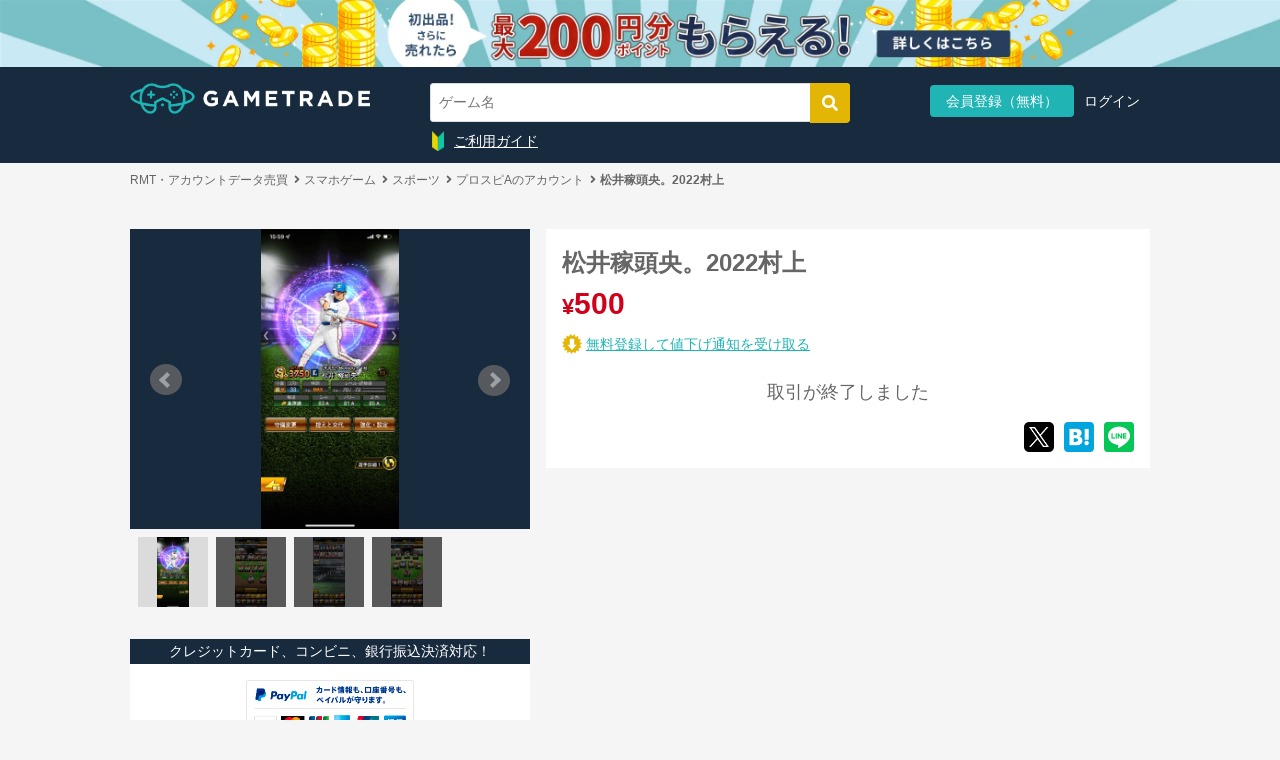

--- FILE ---
content_type: text/html; charset=utf-8
request_url: https://gametrade.jp/prospi-a/exhibits/50540544
body_size: 92552
content:
<!DOCTYPE html><html><head><script async="" src="//pagead2.googlesyndication.com/pagead/js/adsbygoogle.js"></script><script>window.dataLayer = window.dataLayer || [];
dataLayer.push({'user_id': "" || undefined})
dataLayer.push({'email': "" || undefined})
dataLayer.push({'event_id': "4a11a2d6-db9f-453f-8d09-543e98801a2a"})</script><script>(adsbygoogle = window.adsbygoogle || []).push({
  google_ad_client: "ca-pub-9753073526116797",
  enable_page_level_ads: true
});</script><script>
//<![CDATA[
(function(w, d, s, l, i) {
  w[l] = w[l] || [];
  w[l].push({'gtm.start': new Date().getTime(),event: 'gtm.js'});
  var f = d.getElementsByTagName(s)[0],
      j = d.createElement(s),
      dl = l != 'dataLayer' ? '&l=' + l : '';
  j.async = true;
  j.src = 'https://www.googletagmanager.com/gtm.js?id=' + i + dl;
  f.parentNode.insertBefore(j, f);
})(window, document, 'script', 'dataLayer', 'GTM-WFMZD3V');

//]]>
</script><script src="https://www.googletagmanager.com/gtag/js?id=AW-853980290" async="async"></script><script>
//<![CDATA[
window.dataLayer = window.dataLayer || [];
function gtag(){dataLayer.push(arguments);}
gtag('js', new Date());
gtag('config', 'AW-853980290');

//]]>
</script><script>
//<![CDATA[
(function(c,l,a,r,i,t,y){
  c[a]=c[a]||function(){(c[a].q=c[a].q||[]).push(arguments)};
  t=l.createElement(r);t.async=1;t.src="https://www.clarity.ms/tag/"+i;
  y=l.getElementsByTagName(r)[0];y.parentNode.insertBefore(t,y);
})(window, document, "clarity", "script", "sgnasp3aso");

//]]>
</script><meta charset="utf-8" /><meta content="IE=edge" http-equiv="X-UA-Compatible" />
<script type="text/javascript">window.NREUM||(NREUM={});NREUM.info={"beacon":"bam.nr-data.net","errorBeacon":"bam.nr-data.net","licenseKey":"761e3ba520","applicationID":"93728082","transactionName":"cgtbF0dYVF9XEB1XTVkNVwpBRBdAWg1F","queueTime":0,"applicationTime":389,"agent":""}</script>
<script type="text/javascript">(window.NREUM||(NREUM={})).init={ajax:{deny_list:["bam.nr-data.net"]},feature_flags:["soft_nav"]};(window.NREUM||(NREUM={})).loader_config={licenseKey:"761e3ba520",applicationID:"93728082",browserID:"93728096"};;/*! For license information please see nr-loader-rum-1.308.0.min.js.LICENSE.txt */
(()=>{var e,t,r={163:(e,t,r)=>{"use strict";r.d(t,{j:()=>E});var n=r(384),i=r(1741);var a=r(2555);r(860).K7.genericEvents;const s="experimental.resources",o="register",c=e=>{if(!e||"string"!=typeof e)return!1;try{document.createDocumentFragment().querySelector(e)}catch{return!1}return!0};var d=r(2614),u=r(944),l=r(8122);const f="[data-nr-mask]",g=e=>(0,l.a)(e,(()=>{const e={feature_flags:[],experimental:{allow_registered_children:!1,resources:!1},mask_selector:"*",block_selector:"[data-nr-block]",mask_input_options:{color:!1,date:!1,"datetime-local":!1,email:!1,month:!1,number:!1,range:!1,search:!1,tel:!1,text:!1,time:!1,url:!1,week:!1,textarea:!1,select:!1,password:!0}};return{ajax:{deny_list:void 0,block_internal:!0,enabled:!0,autoStart:!0},api:{get allow_registered_children(){return e.feature_flags.includes(o)||e.experimental.allow_registered_children},set allow_registered_children(t){e.experimental.allow_registered_children=t},duplicate_registered_data:!1},browser_consent_mode:{enabled:!1},distributed_tracing:{enabled:void 0,exclude_newrelic_header:void 0,cors_use_newrelic_header:void 0,cors_use_tracecontext_headers:void 0,allowed_origins:void 0},get feature_flags(){return e.feature_flags},set feature_flags(t){e.feature_flags=t},generic_events:{enabled:!0,autoStart:!0},harvest:{interval:30},jserrors:{enabled:!0,autoStart:!0},logging:{enabled:!0,autoStart:!0},metrics:{enabled:!0,autoStart:!0},obfuscate:void 0,page_action:{enabled:!0},page_view_event:{enabled:!0,autoStart:!0},page_view_timing:{enabled:!0,autoStart:!0},performance:{capture_marks:!1,capture_measures:!1,capture_detail:!0,resources:{get enabled(){return e.feature_flags.includes(s)||e.experimental.resources},set enabled(t){e.experimental.resources=t},asset_types:[],first_party_domains:[],ignore_newrelic:!0}},privacy:{cookies_enabled:!0},proxy:{assets:void 0,beacon:void 0},session:{expiresMs:d.wk,inactiveMs:d.BB},session_replay:{autoStart:!0,enabled:!1,preload:!1,sampling_rate:10,error_sampling_rate:100,collect_fonts:!1,inline_images:!1,fix_stylesheets:!0,mask_all_inputs:!0,get mask_text_selector(){return e.mask_selector},set mask_text_selector(t){c(t)?e.mask_selector="".concat(t,",").concat(f):""===t||null===t?e.mask_selector=f:(0,u.R)(5,t)},get block_class(){return"nr-block"},get ignore_class(){return"nr-ignore"},get mask_text_class(){return"nr-mask"},get block_selector(){return e.block_selector},set block_selector(t){c(t)?e.block_selector+=",".concat(t):""!==t&&(0,u.R)(6,t)},get mask_input_options(){return e.mask_input_options},set mask_input_options(t){t&&"object"==typeof t?e.mask_input_options={...t,password:!0}:(0,u.R)(7,t)}},session_trace:{enabled:!0,autoStart:!0},soft_navigations:{enabled:!0,autoStart:!0},spa:{enabled:!0,autoStart:!0},ssl:void 0,user_actions:{enabled:!0,elementAttributes:["id","className","tagName","type"]}}})());var p=r(6154),m=r(9324);let h=0;const v={buildEnv:m.F3,distMethod:m.Xs,version:m.xv,originTime:p.WN},b={consented:!1},y={appMetadata:{},get consented(){return this.session?.state?.consent||b.consented},set consented(e){b.consented=e},customTransaction:void 0,denyList:void 0,disabled:!1,harvester:void 0,isolatedBacklog:!1,isRecording:!1,loaderType:void 0,maxBytes:3e4,obfuscator:void 0,onerror:void 0,ptid:void 0,releaseIds:{},session:void 0,timeKeeper:void 0,registeredEntities:[],jsAttributesMetadata:{bytes:0},get harvestCount(){return++h}},_=e=>{const t=(0,l.a)(e,y),r=Object.keys(v).reduce((e,t)=>(e[t]={value:v[t],writable:!1,configurable:!0,enumerable:!0},e),{});return Object.defineProperties(t,r)};var w=r(5701);const x=e=>{const t=e.startsWith("http");e+="/",r.p=t?e:"https://"+e};var R=r(7836),k=r(3241);const A={accountID:void 0,trustKey:void 0,agentID:void 0,licenseKey:void 0,applicationID:void 0,xpid:void 0},S=e=>(0,l.a)(e,A),T=new Set;function E(e,t={},r,s){let{init:o,info:c,loader_config:d,runtime:u={},exposed:l=!0}=t;if(!c){const e=(0,n.pV)();o=e.init,c=e.info,d=e.loader_config}e.init=g(o||{}),e.loader_config=S(d||{}),c.jsAttributes??={},p.bv&&(c.jsAttributes.isWorker=!0),e.info=(0,a.D)(c);const f=e.init,m=[c.beacon,c.errorBeacon];T.has(e.agentIdentifier)||(f.proxy.assets&&(x(f.proxy.assets),m.push(f.proxy.assets)),f.proxy.beacon&&m.push(f.proxy.beacon),e.beacons=[...m],function(e){const t=(0,n.pV)();Object.getOwnPropertyNames(i.W.prototype).forEach(r=>{const n=i.W.prototype[r];if("function"!=typeof n||"constructor"===n)return;let a=t[r];e[r]&&!1!==e.exposed&&"micro-agent"!==e.runtime?.loaderType&&(t[r]=(...t)=>{const n=e[r](...t);return a?a(...t):n})})}(e),(0,n.US)("activatedFeatures",w.B)),u.denyList=[...f.ajax.deny_list||[],...f.ajax.block_internal?m:[]],u.ptid=e.agentIdentifier,u.loaderType=r,e.runtime=_(u),T.has(e.agentIdentifier)||(e.ee=R.ee.get(e.agentIdentifier),e.exposed=l,(0,k.W)({agentIdentifier:e.agentIdentifier,drained:!!w.B?.[e.agentIdentifier],type:"lifecycle",name:"initialize",feature:void 0,data:e.config})),T.add(e.agentIdentifier)}},384:(e,t,r)=>{"use strict";r.d(t,{NT:()=>s,US:()=>u,Zm:()=>o,bQ:()=>d,dV:()=>c,pV:()=>l});var n=r(6154),i=r(1863),a=r(1910);const s={beacon:"bam.nr-data.net",errorBeacon:"bam.nr-data.net"};function o(){return n.gm.NREUM||(n.gm.NREUM={}),void 0===n.gm.newrelic&&(n.gm.newrelic=n.gm.NREUM),n.gm.NREUM}function c(){let e=o();return e.o||(e.o={ST:n.gm.setTimeout,SI:n.gm.setImmediate||n.gm.setInterval,CT:n.gm.clearTimeout,XHR:n.gm.XMLHttpRequest,REQ:n.gm.Request,EV:n.gm.Event,PR:n.gm.Promise,MO:n.gm.MutationObserver,FETCH:n.gm.fetch,WS:n.gm.WebSocket},(0,a.i)(...Object.values(e.o))),e}function d(e,t){let r=o();r.initializedAgents??={},t.initializedAt={ms:(0,i.t)(),date:new Date},r.initializedAgents[e]=t}function u(e,t){o()[e]=t}function l(){return function(){let e=o();const t=e.info||{};e.info={beacon:s.beacon,errorBeacon:s.errorBeacon,...t}}(),function(){let e=o();const t=e.init||{};e.init={...t}}(),c(),function(){let e=o();const t=e.loader_config||{};e.loader_config={...t}}(),o()}},782:(e,t,r)=>{"use strict";r.d(t,{T:()=>n});const n=r(860).K7.pageViewTiming},860:(e,t,r)=>{"use strict";r.d(t,{$J:()=>u,K7:()=>c,P3:()=>d,XX:()=>i,Yy:()=>o,df:()=>a,qY:()=>n,v4:()=>s});const n="events",i="jserrors",a="browser/blobs",s="rum",o="browser/logs",c={ajax:"ajax",genericEvents:"generic_events",jserrors:i,logging:"logging",metrics:"metrics",pageAction:"page_action",pageViewEvent:"page_view_event",pageViewTiming:"page_view_timing",sessionReplay:"session_replay",sessionTrace:"session_trace",softNav:"soft_navigations",spa:"spa"},d={[c.pageViewEvent]:1,[c.pageViewTiming]:2,[c.metrics]:3,[c.jserrors]:4,[c.spa]:5,[c.ajax]:6,[c.sessionTrace]:7,[c.softNav]:8,[c.sessionReplay]:9,[c.logging]:10,[c.genericEvents]:11},u={[c.pageViewEvent]:s,[c.pageViewTiming]:n,[c.ajax]:n,[c.spa]:n,[c.softNav]:n,[c.metrics]:i,[c.jserrors]:i,[c.sessionTrace]:a,[c.sessionReplay]:a,[c.logging]:o,[c.genericEvents]:"ins"}},944:(e,t,r)=>{"use strict";r.d(t,{R:()=>i});var n=r(3241);function i(e,t){"function"==typeof console.debug&&(console.debug("New Relic Warning: https://github.com/newrelic/newrelic-browser-agent/blob/main/docs/warning-codes.md#".concat(e),t),(0,n.W)({agentIdentifier:null,drained:null,type:"data",name:"warn",feature:"warn",data:{code:e,secondary:t}}))}},1687:(e,t,r)=>{"use strict";r.d(t,{Ak:()=>d,Ze:()=>f,x3:()=>u});var n=r(3241),i=r(7836),a=r(3606),s=r(860),o=r(2646);const c={};function d(e,t){const r={staged:!1,priority:s.P3[t]||0};l(e),c[e].get(t)||c[e].set(t,r)}function u(e,t){e&&c[e]&&(c[e].get(t)&&c[e].delete(t),p(e,t,!1),c[e].size&&g(e))}function l(e){if(!e)throw new Error("agentIdentifier required");c[e]||(c[e]=new Map)}function f(e="",t="feature",r=!1){if(l(e),!e||!c[e].get(t)||r)return p(e,t);c[e].get(t).staged=!0,g(e)}function g(e){const t=Array.from(c[e]);t.every(([e,t])=>t.staged)&&(t.sort((e,t)=>e[1].priority-t[1].priority),t.forEach(([t])=>{c[e].delete(t),p(e,t)}))}function p(e,t,r=!0){const s=e?i.ee.get(e):i.ee,c=a.i.handlers;if(!s.aborted&&s.backlog&&c){if((0,n.W)({agentIdentifier:e,type:"lifecycle",name:"drain",feature:t}),r){const e=s.backlog[t],r=c[t];if(r){for(let t=0;e&&t<e.length;++t)m(e[t],r);Object.entries(r).forEach(([e,t])=>{Object.values(t||{}).forEach(t=>{t[0]?.on&&t[0]?.context()instanceof o.y&&t[0].on(e,t[1])})})}}s.isolatedBacklog||delete c[t],s.backlog[t]=null,s.emit("drain-"+t,[])}}function m(e,t){var r=e[1];Object.values(t[r]||{}).forEach(t=>{var r=e[0];if(t[0]===r){var n=t[1],i=e[3],a=e[2];n.apply(i,a)}})}},1738:(e,t,r)=>{"use strict";r.d(t,{U:()=>g,Y:()=>f});var n=r(3241),i=r(9908),a=r(1863),s=r(944),o=r(5701),c=r(3969),d=r(8362),u=r(860),l=r(4261);function f(e,t,r,a){const f=a||r;!f||f[e]&&f[e]!==d.d.prototype[e]||(f[e]=function(){(0,i.p)(c.xV,["API/"+e+"/called"],void 0,u.K7.metrics,r.ee),(0,n.W)({agentIdentifier:r.agentIdentifier,drained:!!o.B?.[r.agentIdentifier],type:"data",name:"api",feature:l.Pl+e,data:{}});try{return t.apply(this,arguments)}catch(e){(0,s.R)(23,e)}})}function g(e,t,r,n,s){const o=e.info;null===r?delete o.jsAttributes[t]:o.jsAttributes[t]=r,(s||null===r)&&(0,i.p)(l.Pl+n,[(0,a.t)(),t,r],void 0,"session",e.ee)}},1741:(e,t,r)=>{"use strict";r.d(t,{W:()=>a});var n=r(944),i=r(4261);class a{#e(e,...t){if(this[e]!==a.prototype[e])return this[e](...t);(0,n.R)(35,e)}addPageAction(e,t){return this.#e(i.hG,e,t)}register(e){return this.#e(i.eY,e)}recordCustomEvent(e,t){return this.#e(i.fF,e,t)}setPageViewName(e,t){return this.#e(i.Fw,e,t)}setCustomAttribute(e,t,r){return this.#e(i.cD,e,t,r)}noticeError(e,t){return this.#e(i.o5,e,t)}setUserId(e,t=!1){return this.#e(i.Dl,e,t)}setApplicationVersion(e){return this.#e(i.nb,e)}setErrorHandler(e){return this.#e(i.bt,e)}addRelease(e,t){return this.#e(i.k6,e,t)}log(e,t){return this.#e(i.$9,e,t)}start(){return this.#e(i.d3)}finished(e){return this.#e(i.BL,e)}recordReplay(){return this.#e(i.CH)}pauseReplay(){return this.#e(i.Tb)}addToTrace(e){return this.#e(i.U2,e)}setCurrentRouteName(e){return this.#e(i.PA,e)}interaction(e){return this.#e(i.dT,e)}wrapLogger(e,t,r){return this.#e(i.Wb,e,t,r)}measure(e,t){return this.#e(i.V1,e,t)}consent(e){return this.#e(i.Pv,e)}}},1863:(e,t,r)=>{"use strict";function n(){return Math.floor(performance.now())}r.d(t,{t:()=>n})},1910:(e,t,r)=>{"use strict";r.d(t,{i:()=>a});var n=r(944);const i=new Map;function a(...e){return e.every(e=>{if(i.has(e))return i.get(e);const t="function"==typeof e?e.toString():"",r=t.includes("[native code]"),a=t.includes("nrWrapper");return r||a||(0,n.R)(64,e?.name||t),i.set(e,r),r})}},2555:(e,t,r)=>{"use strict";r.d(t,{D:()=>o,f:()=>s});var n=r(384),i=r(8122);const a={beacon:n.NT.beacon,errorBeacon:n.NT.errorBeacon,licenseKey:void 0,applicationID:void 0,sa:void 0,queueTime:void 0,applicationTime:void 0,ttGuid:void 0,user:void 0,account:void 0,product:void 0,extra:void 0,jsAttributes:{},userAttributes:void 0,atts:void 0,transactionName:void 0,tNamePlain:void 0};function s(e){try{return!!e.licenseKey&&!!e.errorBeacon&&!!e.applicationID}catch(e){return!1}}const o=e=>(0,i.a)(e,a)},2614:(e,t,r)=>{"use strict";r.d(t,{BB:()=>s,H3:()=>n,g:()=>d,iL:()=>c,tS:()=>o,uh:()=>i,wk:()=>a});const n="NRBA",i="SESSION",a=144e5,s=18e5,o={STARTED:"session-started",PAUSE:"session-pause",RESET:"session-reset",RESUME:"session-resume",UPDATE:"session-update"},c={SAME_TAB:"same-tab",CROSS_TAB:"cross-tab"},d={OFF:0,FULL:1,ERROR:2}},2646:(e,t,r)=>{"use strict";r.d(t,{y:()=>n});class n{constructor(e){this.contextId=e}}},2843:(e,t,r)=>{"use strict";r.d(t,{G:()=>a,u:()=>i});var n=r(3878);function i(e,t=!1,r,i){(0,n.DD)("visibilitychange",function(){if(t)return void("hidden"===document.visibilityState&&e());e(document.visibilityState)},r,i)}function a(e,t,r){(0,n.sp)("pagehide",e,t,r)}},3241:(e,t,r)=>{"use strict";r.d(t,{W:()=>a});var n=r(6154);const i="newrelic";function a(e={}){try{n.gm.dispatchEvent(new CustomEvent(i,{detail:e}))}catch(e){}}},3606:(e,t,r)=>{"use strict";r.d(t,{i:()=>a});var n=r(9908);a.on=s;var i=a.handlers={};function a(e,t,r,a){s(a||n.d,i,e,t,r)}function s(e,t,r,i,a){a||(a="feature"),e||(e=n.d);var s=t[a]=t[a]||{};(s[r]=s[r]||[]).push([e,i])}},3878:(e,t,r)=>{"use strict";function n(e,t){return{capture:e,passive:!1,signal:t}}function i(e,t,r=!1,i){window.addEventListener(e,t,n(r,i))}function a(e,t,r=!1,i){document.addEventListener(e,t,n(r,i))}r.d(t,{DD:()=>a,jT:()=>n,sp:()=>i})},3969:(e,t,r)=>{"use strict";r.d(t,{TZ:()=>n,XG:()=>o,rs:()=>i,xV:()=>s,z_:()=>a});const n=r(860).K7.metrics,i="sm",a="cm",s="storeSupportabilityMetrics",o="storeEventMetrics"},4234:(e,t,r)=>{"use strict";r.d(t,{W:()=>a});var n=r(7836),i=r(1687);class a{constructor(e,t){this.agentIdentifier=e,this.ee=n.ee.get(e),this.featureName=t,this.blocked=!1}deregisterDrain(){(0,i.x3)(this.agentIdentifier,this.featureName)}}},4261:(e,t,r)=>{"use strict";r.d(t,{$9:()=>d,BL:()=>o,CH:()=>g,Dl:()=>_,Fw:()=>y,PA:()=>h,Pl:()=>n,Pv:()=>k,Tb:()=>l,U2:()=>a,V1:()=>R,Wb:()=>x,bt:()=>b,cD:()=>v,d3:()=>w,dT:()=>c,eY:()=>p,fF:()=>f,hG:()=>i,k6:()=>s,nb:()=>m,o5:()=>u});const n="api-",i="addPageAction",a="addToTrace",s="addRelease",o="finished",c="interaction",d="log",u="noticeError",l="pauseReplay",f="recordCustomEvent",g="recordReplay",p="register",m="setApplicationVersion",h="setCurrentRouteName",v="setCustomAttribute",b="setErrorHandler",y="setPageViewName",_="setUserId",w="start",x="wrapLogger",R="measure",k="consent"},5289:(e,t,r)=>{"use strict";r.d(t,{GG:()=>s,Qr:()=>c,sB:()=>o});var n=r(3878),i=r(6389);function a(){return"undefined"==typeof document||"complete"===document.readyState}function s(e,t){if(a())return e();const r=(0,i.J)(e),s=setInterval(()=>{a()&&(clearInterval(s),r())},500);(0,n.sp)("load",r,t)}function o(e){if(a())return e();(0,n.DD)("DOMContentLoaded",e)}function c(e){if(a())return e();(0,n.sp)("popstate",e)}},5607:(e,t,r)=>{"use strict";r.d(t,{W:()=>n});const n=(0,r(9566).bz)()},5701:(e,t,r)=>{"use strict";r.d(t,{B:()=>a,t:()=>s});var n=r(3241);const i=new Set,a={};function s(e,t){const r=t.agentIdentifier;a[r]??={},e&&"object"==typeof e&&(i.has(r)||(t.ee.emit("rumresp",[e]),a[r]=e,i.add(r),(0,n.W)({agentIdentifier:r,loaded:!0,drained:!0,type:"lifecycle",name:"load",feature:void 0,data:e})))}},6154:(e,t,r)=>{"use strict";r.d(t,{OF:()=>c,RI:()=>i,WN:()=>u,bv:()=>a,eN:()=>l,gm:()=>s,mw:()=>o,sb:()=>d});var n=r(1863);const i="undefined"!=typeof window&&!!window.document,a="undefined"!=typeof WorkerGlobalScope&&("undefined"!=typeof self&&self instanceof WorkerGlobalScope&&self.navigator instanceof WorkerNavigator||"undefined"!=typeof globalThis&&globalThis instanceof WorkerGlobalScope&&globalThis.navigator instanceof WorkerNavigator),s=i?window:"undefined"!=typeof WorkerGlobalScope&&("undefined"!=typeof self&&self instanceof WorkerGlobalScope&&self||"undefined"!=typeof globalThis&&globalThis instanceof WorkerGlobalScope&&globalThis),o=Boolean("hidden"===s?.document?.visibilityState),c=/iPad|iPhone|iPod/.test(s.navigator?.userAgent),d=c&&"undefined"==typeof SharedWorker,u=((()=>{const e=s.navigator?.userAgent?.match(/Firefox[/\s](\d+\.\d+)/);Array.isArray(e)&&e.length>=2&&e[1]})(),Date.now()-(0,n.t)()),l=()=>"undefined"!=typeof PerformanceNavigationTiming&&s?.performance?.getEntriesByType("navigation")?.[0]?.responseStart},6389:(e,t,r)=>{"use strict";function n(e,t=500,r={}){const n=r?.leading||!1;let i;return(...r)=>{n&&void 0===i&&(e.apply(this,r),i=setTimeout(()=>{i=clearTimeout(i)},t)),n||(clearTimeout(i),i=setTimeout(()=>{e.apply(this,r)},t))}}function i(e){let t=!1;return(...r)=>{t||(t=!0,e.apply(this,r))}}r.d(t,{J:()=>i,s:()=>n})},6630:(e,t,r)=>{"use strict";r.d(t,{T:()=>n});const n=r(860).K7.pageViewEvent},7699:(e,t,r)=>{"use strict";r.d(t,{It:()=>a,KC:()=>o,No:()=>i,qh:()=>s});var n=r(860);const i=16e3,a=1e6,s="SESSION_ERROR",o={[n.K7.logging]:!0,[n.K7.genericEvents]:!1,[n.K7.jserrors]:!1,[n.K7.ajax]:!1}},7836:(e,t,r)=>{"use strict";r.d(t,{P:()=>o,ee:()=>c});var n=r(384),i=r(8990),a=r(2646),s=r(5607);const o="nr@context:".concat(s.W),c=function e(t,r){var n={},s={},u={},l=!1;try{l=16===r.length&&d.initializedAgents?.[r]?.runtime.isolatedBacklog}catch(e){}var f={on:p,addEventListener:p,removeEventListener:function(e,t){var r=n[e];if(!r)return;for(var i=0;i<r.length;i++)r[i]===t&&r.splice(i,1)},emit:function(e,r,n,i,a){!1!==a&&(a=!0);if(c.aborted&&!i)return;t&&a&&t.emit(e,r,n);var o=g(n);m(e).forEach(e=>{e.apply(o,r)});var d=v()[s[e]];d&&d.push([f,e,r,o]);return o},get:h,listeners:m,context:g,buffer:function(e,t){const r=v();if(t=t||"feature",f.aborted)return;Object.entries(e||{}).forEach(([e,n])=>{s[n]=t,t in r||(r[t]=[])})},abort:function(){f._aborted=!0,Object.keys(f.backlog).forEach(e=>{delete f.backlog[e]})},isBuffering:function(e){return!!v()[s[e]]},debugId:r,backlog:l?{}:t&&"object"==typeof t.backlog?t.backlog:{},isolatedBacklog:l};return Object.defineProperty(f,"aborted",{get:()=>{let e=f._aborted||!1;return e||(t&&(e=t.aborted),e)}}),f;function g(e){return e&&e instanceof a.y?e:e?(0,i.I)(e,o,()=>new a.y(o)):new a.y(o)}function p(e,t){n[e]=m(e).concat(t)}function m(e){return n[e]||[]}function h(t){return u[t]=u[t]||e(f,t)}function v(){return f.backlog}}(void 0,"globalEE"),d=(0,n.Zm)();d.ee||(d.ee=c)},8122:(e,t,r)=>{"use strict";r.d(t,{a:()=>i});var n=r(944);function i(e,t){try{if(!e||"object"!=typeof e)return(0,n.R)(3);if(!t||"object"!=typeof t)return(0,n.R)(4);const r=Object.create(Object.getPrototypeOf(t),Object.getOwnPropertyDescriptors(t)),a=0===Object.keys(r).length?e:r;for(let s in a)if(void 0!==e[s])try{if(null===e[s]){r[s]=null;continue}Array.isArray(e[s])&&Array.isArray(t[s])?r[s]=Array.from(new Set([...e[s],...t[s]])):"object"==typeof e[s]&&"object"==typeof t[s]?r[s]=i(e[s],t[s]):r[s]=e[s]}catch(e){r[s]||(0,n.R)(1,e)}return r}catch(e){(0,n.R)(2,e)}}},8362:(e,t,r)=>{"use strict";r.d(t,{d:()=>a});var n=r(9566),i=r(1741);class a extends i.W{agentIdentifier=(0,n.LA)(16)}},8374:(e,t,r)=>{r.nc=(()=>{try{return document?.currentScript?.nonce}catch(e){}return""})()},8990:(e,t,r)=>{"use strict";r.d(t,{I:()=>i});var n=Object.prototype.hasOwnProperty;function i(e,t,r){if(n.call(e,t))return e[t];var i=r();if(Object.defineProperty&&Object.keys)try{return Object.defineProperty(e,t,{value:i,writable:!0,enumerable:!1}),i}catch(e){}return e[t]=i,i}},9324:(e,t,r)=>{"use strict";r.d(t,{F3:()=>i,Xs:()=>a,xv:()=>n});const n="1.308.0",i="PROD",a="CDN"},9566:(e,t,r)=>{"use strict";r.d(t,{LA:()=>o,bz:()=>s});var n=r(6154);const i="xxxxxxxx-xxxx-4xxx-yxxx-xxxxxxxxxxxx";function a(e,t){return e?15&e[t]:16*Math.random()|0}function s(){const e=n.gm?.crypto||n.gm?.msCrypto;let t,r=0;return e&&e.getRandomValues&&(t=e.getRandomValues(new Uint8Array(30))),i.split("").map(e=>"x"===e?a(t,r++).toString(16):"y"===e?(3&a()|8).toString(16):e).join("")}function o(e){const t=n.gm?.crypto||n.gm?.msCrypto;let r,i=0;t&&t.getRandomValues&&(r=t.getRandomValues(new Uint8Array(e)));const s=[];for(var o=0;o<e;o++)s.push(a(r,i++).toString(16));return s.join("")}},9908:(e,t,r)=>{"use strict";r.d(t,{d:()=>n,p:()=>i});var n=r(7836).ee.get("handle");function i(e,t,r,i,a){a?(a.buffer([e],i),a.emit(e,t,r)):(n.buffer([e],i),n.emit(e,t,r))}}},n={};function i(e){var t=n[e];if(void 0!==t)return t.exports;var a=n[e]={exports:{}};return r[e](a,a.exports,i),a.exports}i.m=r,i.d=(e,t)=>{for(var r in t)i.o(t,r)&&!i.o(e,r)&&Object.defineProperty(e,r,{enumerable:!0,get:t[r]})},i.f={},i.e=e=>Promise.all(Object.keys(i.f).reduce((t,r)=>(i.f[r](e,t),t),[])),i.u=e=>"nr-rum-1.308.0.min.js",i.o=(e,t)=>Object.prototype.hasOwnProperty.call(e,t),e={},t="NRBA-1.308.0.PROD:",i.l=(r,n,a,s)=>{if(e[r])e[r].push(n);else{var o,c;if(void 0!==a)for(var d=document.getElementsByTagName("script"),u=0;u<d.length;u++){var l=d[u];if(l.getAttribute("src")==r||l.getAttribute("data-webpack")==t+a){o=l;break}}if(!o){c=!0;var f={296:"sha512-+MIMDsOcckGXa1EdWHqFNv7P+JUkd5kQwCBr3KE6uCvnsBNUrdSt4a/3/L4j4TxtnaMNjHpza2/erNQbpacJQA=="};(o=document.createElement("script")).charset="utf-8",i.nc&&o.setAttribute("nonce",i.nc),o.setAttribute("data-webpack",t+a),o.src=r,0!==o.src.indexOf(window.location.origin+"/")&&(o.crossOrigin="anonymous"),f[s]&&(o.integrity=f[s])}e[r]=[n];var g=(t,n)=>{o.onerror=o.onload=null,clearTimeout(p);var i=e[r];if(delete e[r],o.parentNode&&o.parentNode.removeChild(o),i&&i.forEach(e=>e(n)),t)return t(n)},p=setTimeout(g.bind(null,void 0,{type:"timeout",target:o}),12e4);o.onerror=g.bind(null,o.onerror),o.onload=g.bind(null,o.onload),c&&document.head.appendChild(o)}},i.r=e=>{"undefined"!=typeof Symbol&&Symbol.toStringTag&&Object.defineProperty(e,Symbol.toStringTag,{value:"Module"}),Object.defineProperty(e,"__esModule",{value:!0})},i.p="https://js-agent.newrelic.com/",(()=>{var e={374:0,840:0};i.f.j=(t,r)=>{var n=i.o(e,t)?e[t]:void 0;if(0!==n)if(n)r.push(n[2]);else{var a=new Promise((r,i)=>n=e[t]=[r,i]);r.push(n[2]=a);var s=i.p+i.u(t),o=new Error;i.l(s,r=>{if(i.o(e,t)&&(0!==(n=e[t])&&(e[t]=void 0),n)){var a=r&&("load"===r.type?"missing":r.type),s=r&&r.target&&r.target.src;o.message="Loading chunk "+t+" failed: ("+a+": "+s+")",o.name="ChunkLoadError",o.type=a,o.request=s,n[1](o)}},"chunk-"+t,t)}};var t=(t,r)=>{var n,a,[s,o,c]=r,d=0;if(s.some(t=>0!==e[t])){for(n in o)i.o(o,n)&&(i.m[n]=o[n]);if(c)c(i)}for(t&&t(r);d<s.length;d++)a=s[d],i.o(e,a)&&e[a]&&e[a][0](),e[a]=0},r=self["webpackChunk:NRBA-1.308.0.PROD"]=self["webpackChunk:NRBA-1.308.0.PROD"]||[];r.forEach(t.bind(null,0)),r.push=t.bind(null,r.push.bind(r))})(),(()=>{"use strict";i(8374);var e=i(8362),t=i(860);const r=Object.values(t.K7);var n=i(163);var a=i(9908),s=i(1863),o=i(4261),c=i(1738);var d=i(1687),u=i(4234),l=i(5289),f=i(6154),g=i(944),p=i(384);const m=e=>f.RI&&!0===e?.privacy.cookies_enabled;function h(e){return!!(0,p.dV)().o.MO&&m(e)&&!0===e?.session_trace.enabled}var v=i(6389),b=i(7699);class y extends u.W{constructor(e,t){super(e.agentIdentifier,t),this.agentRef=e,this.abortHandler=void 0,this.featAggregate=void 0,this.loadedSuccessfully=void 0,this.onAggregateImported=new Promise(e=>{this.loadedSuccessfully=e}),this.deferred=Promise.resolve(),!1===e.init[this.featureName].autoStart?this.deferred=new Promise((t,r)=>{this.ee.on("manual-start-all",(0,v.J)(()=>{(0,d.Ak)(e.agentIdentifier,this.featureName),t()}))}):(0,d.Ak)(e.agentIdentifier,t)}importAggregator(e,t,r={}){if(this.featAggregate)return;const n=async()=>{let n;await this.deferred;try{if(m(e.init)){const{setupAgentSession:t}=await i.e(296).then(i.bind(i,3305));n=t(e)}}catch(e){(0,g.R)(20,e),this.ee.emit("internal-error",[e]),(0,a.p)(b.qh,[e],void 0,this.featureName,this.ee)}try{if(!this.#t(this.featureName,n,e.init))return(0,d.Ze)(this.agentIdentifier,this.featureName),void this.loadedSuccessfully(!1);const{Aggregate:i}=await t();this.featAggregate=new i(e,r),e.runtime.harvester.initializedAggregates.push(this.featAggregate),this.loadedSuccessfully(!0)}catch(e){(0,g.R)(34,e),this.abortHandler?.(),(0,d.Ze)(this.agentIdentifier,this.featureName,!0),this.loadedSuccessfully(!1),this.ee&&this.ee.abort()}};f.RI?(0,l.GG)(()=>n(),!0):n()}#t(e,r,n){if(this.blocked)return!1;switch(e){case t.K7.sessionReplay:return h(n)&&!!r;case t.K7.sessionTrace:return!!r;default:return!0}}}var _=i(6630),w=i(2614),x=i(3241);class R extends y{static featureName=_.T;constructor(e){var t;super(e,_.T),this.setupInspectionEvents(e.agentIdentifier),t=e,(0,c.Y)(o.Fw,function(e,r){"string"==typeof e&&("/"!==e.charAt(0)&&(e="/"+e),t.runtime.customTransaction=(r||"http://custom.transaction")+e,(0,a.p)(o.Pl+o.Fw,[(0,s.t)()],void 0,void 0,t.ee))},t),this.importAggregator(e,()=>i.e(296).then(i.bind(i,3943)))}setupInspectionEvents(e){const t=(t,r)=>{t&&(0,x.W)({agentIdentifier:e,timeStamp:t.timeStamp,loaded:"complete"===t.target.readyState,type:"window",name:r,data:t.target.location+""})};(0,l.sB)(e=>{t(e,"DOMContentLoaded")}),(0,l.GG)(e=>{t(e,"load")}),(0,l.Qr)(e=>{t(e,"navigate")}),this.ee.on(w.tS.UPDATE,(t,r)=>{(0,x.W)({agentIdentifier:e,type:"lifecycle",name:"session",data:r})})}}class k extends e.d{constructor(e){var t;(super(),f.gm)?(this.features={},(0,p.bQ)(this.agentIdentifier,this),this.desiredFeatures=new Set(e.features||[]),this.desiredFeatures.add(R),(0,n.j)(this,e,e.loaderType||"agent"),t=this,(0,c.Y)(o.cD,function(e,r,n=!1){if("string"==typeof e){if(["string","number","boolean"].includes(typeof r)||null===r)return(0,c.U)(t,e,r,o.cD,n);(0,g.R)(40,typeof r)}else(0,g.R)(39,typeof e)},t),function(e){(0,c.Y)(o.Dl,function(t,r=!1){if("string"!=typeof t&&null!==t)return void(0,g.R)(41,typeof t);const n=e.info.jsAttributes["enduser.id"];r&&null!=n&&n!==t?(0,a.p)(o.Pl+"setUserIdAndResetSession",[t],void 0,"session",e.ee):(0,c.U)(e,"enduser.id",t,o.Dl,!0)},e)}(this),function(e){(0,c.Y)(o.nb,function(t){if("string"==typeof t||null===t)return(0,c.U)(e,"application.version",t,o.nb,!1);(0,g.R)(42,typeof t)},e)}(this),function(e){(0,c.Y)(o.d3,function(){e.ee.emit("manual-start-all")},e)}(this),function(e){(0,c.Y)(o.Pv,function(t=!0){if("boolean"==typeof t){if((0,a.p)(o.Pl+o.Pv,[t],void 0,"session",e.ee),e.runtime.consented=t,t){const t=e.features.page_view_event;t.onAggregateImported.then(e=>{const r=t.featAggregate;e&&!r.sentRum&&r.sendRum()})}}else(0,g.R)(65,typeof t)},e)}(this),this.run()):(0,g.R)(21)}get config(){return{info:this.info,init:this.init,loader_config:this.loader_config,runtime:this.runtime}}get api(){return this}run(){try{const e=function(e){const t={};return r.forEach(r=>{t[r]=!!e[r]?.enabled}),t}(this.init),n=[...this.desiredFeatures];n.sort((e,r)=>t.P3[e.featureName]-t.P3[r.featureName]),n.forEach(r=>{if(!e[r.featureName]&&r.featureName!==t.K7.pageViewEvent)return;if(r.featureName===t.K7.spa)return void(0,g.R)(67);const n=function(e){switch(e){case t.K7.ajax:return[t.K7.jserrors];case t.K7.sessionTrace:return[t.K7.ajax,t.K7.pageViewEvent];case t.K7.sessionReplay:return[t.K7.sessionTrace];case t.K7.pageViewTiming:return[t.K7.pageViewEvent];default:return[]}}(r.featureName).filter(e=>!(e in this.features));n.length>0&&(0,g.R)(36,{targetFeature:r.featureName,missingDependencies:n}),this.features[r.featureName]=new r(this)})}catch(e){(0,g.R)(22,e);for(const e in this.features)this.features[e].abortHandler?.();const t=(0,p.Zm)();delete t.initializedAgents[this.agentIdentifier]?.features,delete this.sharedAggregator;return t.ee.get(this.agentIdentifier).abort(),!1}}}var A=i(2843),S=i(782);class T extends y{static featureName=S.T;constructor(e){super(e,S.T),f.RI&&((0,A.u)(()=>(0,a.p)("docHidden",[(0,s.t)()],void 0,S.T,this.ee),!0),(0,A.G)(()=>(0,a.p)("winPagehide",[(0,s.t)()],void 0,S.T,this.ee)),this.importAggregator(e,()=>i.e(296).then(i.bind(i,2117))))}}var E=i(3969);class I extends y{static featureName=E.TZ;constructor(e){super(e,E.TZ),f.RI&&document.addEventListener("securitypolicyviolation",e=>{(0,a.p)(E.xV,["Generic/CSPViolation/Detected"],void 0,this.featureName,this.ee)}),this.importAggregator(e,()=>i.e(296).then(i.bind(i,9623)))}}new k({features:[R,T,I],loaderType:"lite"})})()})();</script><meta content="width=device-width, initial-scale=1, maximum-scale=1" name="viewport" /><meta content="hpdyfuye4ul91z8g0sxabqyhf4fp0d" name="facebook-domain-verification" /><link href="/feed" rel="alternate" type="application/atom+xml" /><link crossorigin="use-credentials" href="https://cdn.gametrade.jp/assets/manifest-bba19f8b9ec685909dd9b8582202e53dfa47ec90f372ad2ee66c8c768b2170f3.json" rel="manifest" /><script>if (navigator.serviceWorker) {
  navigator.serviceWorker
    .register('/sw.js')
    .then(registration => {
      registration.onupdatefound = function() {
        registration.update();
      }
    })
    .catch(e => {
        console.error(e);
    });
}</script><link rel="icon" type="image/x-icon" href="https://cdn.gametrade.jp/assets/favicon-a2cf0b33d0670c6a82242091f3ed51a11a1316b055b6a343cd06ce34aac755a7.ico" /><link rel="apple-touch-icon" type="image/png" href="https://cdn.gametrade.jp/assets/apple-touch-icon-10e496d676c575475ba5b9e2626577a5d1a98dcccbb7c0daa6bbbe59d61da6bb.png" /><title>プロスピA 松井稼頭央。2022村上 | ゲームトレード</title>
<meta name="description" content="【ゲートレ公式】プロスピAのアカウントデータ。引退アカウントです、松井稼頭央超4までいけます。Vロード終わってます。柳田など。">
<meta name="keywords" content="プロスピa,アカウント,データ,販売">
<link rel="canonical" href="https://gametrade.jp/prospi-a/exhibits/50540544">
<meta name="robots" content="noindex">
<meta property="og:type" content="article">
<meta property="og:title" content="プロスピA 松井稼頭央。2022村上">
<meta property="og:description" content="【ゲートレ公式】プロスピAのアカウントデータ。引退アカウントです、松井稼頭央超4までいけます。Vロード終わってます。柳田など。">
<meta property="og:url" content="https://gametrade.jp/prospi-a/exhibits/50540544">
<meta property="og:image" content="https://cdn.gametrade.jp/assets/twitter-ogp-3eb6d195d7b3a827fcd6291d827acbb2413d50f5957226be8fba772c0a73eeb5.png">
<meta property="og:site_name" content="ゲームトレード">
<meta property="fb:app_id" content="314023925627783">
<meta name="twitter:site" content="@gametrade_pr">
<meta name="twitter:card" content="summary_large_image">
<meta name="twitter:title" content="【ゲームトレード】プロスピAのアカウント売ります！">
<meta name="twitter:image" content="https://cdn.gametrade.jp/assets/ogp_exhibits_show-42bf0102e80063f35d59503277a42b897ec9094c0ed0210a567caf9832e33055.png">
<meta name="twitter:description" content="【松井稼頭央。2022村上】引退アカウントです、松井稼頭央超4までいけます。Vロード終わってます。柳田など。"><meta name="csrf-param" content="authenticity_token" />
<meta name="csrf-token" content="GtWuB3GKbNbXrLwNNK6ts3UOZI0sfneOZzNUAHDPY7V7m45gABxtK5JHMArvICIv3jPdBWDqZ4Ax20y8c9ONlQ" /><script async="" src="https://securepubads.g.doubleclick.net/tag/js/gpt.js"></script><script async="" src="https://fam.adingo.jp/bid-strap/gametrade/pb.js"></script><script>var bsttag = window.bsttag || {cmd: []};
  bsttag.failSafeTimeout = 3000; //header bidding全体のタイムアウト
  bsttag.launchAuction = function (slots) {
    var hbm = {};
    bsttag.cmd.push(function(cmd) {
      hbm = cmd.requestBids({adUnits: slots});
    });

    setTimeout(function () {
      if (hbm.isRequestSent) {
        return;
      }
      hbm.isRequestSent = true;
      googletag.cmd.push(function() {
        googletag.pubads().refresh(slots);
      });
    }, bsttag.failSafeTimeout);
  };</script><script>window.googletag = window.googletag || {cmd: []};
googletag.cmd.push(function() {
  function randomInt(min, max) {
    return Math.floor( Math.random() * (max + 1 - min) ) + min;
  }
  googletag.defineSlot('/62532913,23199307975/p_gametrade_300x250_detail_32724', [[300, 250], [300, 600], [336, 280], [200, 200], [250, 250], [300, 360], [320, 180], [320, 100], [320, 50], [336, 180], [240, 400], [300, 280], [300, 300], [320, 480]], 'div-gpt-ad-1724911076152-0').setCollapseEmptyDiv(true, true).addService(googletag.pubads());
  googletag.pubads().setTargeting("fluct_ad_group", String(randomInt(1, 10)));
  googletag.pubads().enableSingleRequest();
  googletag.pubads().disableInitialLoad();
  googletag.enableServices();

  bsttag.launchAuction();
});</script><link rel="stylesheet" href="https://cdn.gametrade.jp/assets/gametrade/pc/shared/common-4814ca1867d0306101a3d08aa35aa46dce2105420b6bacc33670fd92fcbf7d1c.css" media="all" /><link rel="stylesheet" href="https://cdn.gametrade.jp/assets/gametrade/pc/exhibits/show-f440d654b44cb0ccad61b7760c2a3f1aa4b38341d08f8e8d9a13a0447108fbdd.css" media="all" /><link rel="stylesheet" href="https://cdn.gametrade.jp/assets/gametrade/pc/modals/continue_exhibit-ea2e6331e15bfe4032afa7e34fae8cf555e14a999d4ddb86c92cd8938e0ecec1.css" media="all" /><script src="https://cdn.gametrade.jp/assets/application-62b12805be878a9c6461ea3ca64d478918f4af50830561dd9a02060c4a2e043f.js"></script><script src="https://cdn.gametrade.jp/assets/passkey_button-1066d5dcdfe9f0a6d37bdd0b3f2f7462aa3caeb91929401aba34bbfc7a311c2d.js"></script></head><body><noscript><iframe src="https://www.googletagmanager.com/ns.html?id=GTM-WFMZD3V" height="0" width="0" style="display:none;visibility:hidden"></iframe></noscript><div><a class="banner-link" href="https://gametrade.jp/official_notifications/103"><picture><source srcset="https://cdn.gametrade.jp/assets/pc-banner-ab77eaf5e689b07acdd59896e350586a4907cd5664b31d5b06b7821a50cfcf92.avif" type="image/avif"><source srcset="https://cdn.gametrade.jp/assets/pc-banner-af2fbb6dfaa0b6f95e6e294a1ab654bcd5137748e2b700d1d63f3a902d0035f2.webp" type="image/webp"><img width="1020" height="50" class="pc-banner" alt="初出品！さらに売れたら最大200ポイントもらえる！" src="https://cdn.gametrade.jp/assets/pc-banner-965cadceda4f7c6e67b304e69268badcb66ba0a42ee4bedb13f28761faf62698.png" /></picture></a><header class="pc-header"><div class="header-inner clearfix"><div class="header-logo"><a href="/"><picture><source srcset="https://cdn.gametrade.jp/assets/logo-aef0d8fb90f82dda0ec924b2e1e0c73a89548a25ffc16d9338b286db9899d706.avif" type="image/avif"><source srcset="https://cdn.gametrade.jp/assets/logo-2190ba16edb964742325d13c47642ba11a296644ddce304623befd7b071f9cdc.webp" type="image/webp"><img width="240" height="32" alt="ゲームトレード|ゲームアカウントデータ・RMT売買サイト" src="https://cdn.gametrade.jp/assets/logo-bf68f21725a590f12e215750a2f00986c2636dcbb79a78427bd6f3aaf0354d43.png" /></picture></a></div><div class="search-field"><form autocomplete="off" action="/search" accept-charset="UTF-8" method="get"><input name="utf8" type="hidden" value="&#x2713;" autocomplete="off" /><input type="search" name="query" id="query" value="" placeholder="ゲーム名" autocomplete="off" /><i class="fas fa-search"></i></form><div class="search-results"></div></div><div class="right-field"><ul><li><a class="signup" href="/signup" style="background-color: #20b4b5;">会員登録（無料）</a></li><li><a class="signin" href="/signin">ログイン</a></li></ul></div></div><div class="header-inner clearfix"><div class="center-field"><div class="guide"><a href="/guide">ご利用ガイド</a></div></div><div class="right-field" style="width: 612px;"></div></div></header><div class="bread-crumbs-field"><div class="bread-crumbs"><ol itemscope="" itemtype="http://schema.org/BreadcrumbList"><li class="breadcrumb" itemprop="itemListElement" itemscope="" itemtype="http://schema.org/ListItem"><a href="/" itemprop="item"><span itemprop="name">RMT・アカウントデータ売買</span></a><meta content="1" itemprop="position" /></li><li class="breadcrumb" itemprop="itemListElement" itemscope="" itemtype="http://schema.org/ListItem"><a href="/sumaho-rmt" itemprop="item"><span itemprop="name">スマホゲーム</span></a><meta content="2" itemprop="position" /></li><li class="breadcrumb" itemprop="itemListElement" itemscope="" itemtype="http://schema.org/ListItem"><a href="/sumaho-sports" itemprop="item"><span itemprop="name">スポーツ</span></a><meta content="3" itemprop="position" /></li><li class="breadcrumb" itemprop="itemListElement" itemscope="" itemtype="http://schema.org/ListItem"><a href="/prospi-a/exhibits" itemprop="item"><span itemprop="name">プロスピAのアカウント</span></a><meta content="4" itemprop="position" /></li><li class="breadcrumb" itemprop="itemListElement" itemscope="" itemtype="http://schema.org/ListItem"><span itemprop="name">松井稼頭央。2022村上</span><meta content="5" itemprop="position" /></li></ol></div></div><script src="https://cdn.gametrade.jp/assets/jquery.sliderPro.min-adc43a52b067592b41679edb8a118eae9aa90fdbed80a5330307cddab0ed5613.js"></script>
<script src="https://cdn.gametrade.jp/assets/lightbox.min-1d0ce129a7c4159e8d02f8a602baa92a7009b2c7221556409eb6e8fcf091f279.js"></script><div class="content exhibits show"><div class="exhibit-detail-field"><div class="exhibit-contents"><div class="left"><div class="exhibit-images "><ul class="slider-pro" id="slider1"><div class="sp-slides"><div class="sp-slide"><a rel="lightbox[exhibits]" href="https://cdn.gametrade.jp/0/exhibit_image/file/86984781/92ac0ef2-c85d-41f4-be0f-47424263856c.jpg"><img src="https://cdn.gametrade.jp/0/exhibit_image/file/86984781/92ac0ef2-c85d-41f4-be0f-47424263856c.jpg" /></a></div><div class="sp-slide"><a rel="lightbox[exhibits]" href="https://cdn.gametrade.jp/0/exhibit_image/file/86984785/2a94a548-86c0-49da-8847-970c8c01296b.jpg"><img src="https://cdn.gametrade.jp/0/exhibit_image/file/86984785/2a94a548-86c0-49da-8847-970c8c01296b.jpg" /></a></div><div class="sp-slide"><a rel="lightbox[exhibits]" href="https://cdn.gametrade.jp/0/exhibit_image/file/86984786/a3cb4a78-70e1-43b3-b036-d3de6a1d6e8a.jpg"><img src="https://cdn.gametrade.jp/0/exhibit_image/file/86984786/a3cb4a78-70e1-43b3-b036-d3de6a1d6e8a.jpg" /></a></div><div class="sp-slide"><a rel="lightbox[exhibits]" href="https://cdn.gametrade.jp/0/exhibit_image/file/86984787/015ea982-1f08-4fda-93a7-89caa4d1ae0e.jpg"><img src="https://cdn.gametrade.jp/0/exhibit_image/file/86984787/015ea982-1f08-4fda-93a7-89caa4d1ae0e.jpg" /></a></div></div><div class="sp-thumbnails"><div class="sp-thumbnail" id="thumbnail1"><img src="https://cdn.gametrade.jp/0/exhibit_image/file/86984781/92ac0ef2-c85d-41f4-be0f-47424263856c.jpg" /></div><div class="sp-thumbnail" id="thumbnail1"><img src="https://cdn.gametrade.jp/0/exhibit_image/file/86984785/2a94a548-86c0-49da-8847-970c8c01296b.jpg" /></div><div class="sp-thumbnail" id="thumbnail1"><img src="https://cdn.gametrade.jp/0/exhibit_image/file/86984786/a3cb4a78-70e1-43b3-b036-d3de6a1d6e8a.jpg" /></div><div class="sp-thumbnail" id="thumbnail1"><img src="https://cdn.gametrade.jp/0/exhibit_image/file/86984787/015ea982-1f08-4fda-93a7-89caa4d1ae0e.jpg" /></div></div></ul></div><div class="how-to-pay"><p>クレジットカード、コンビニ、銀行振込決済対応！</p><img style="display:block; margin:0 auto;" src="https://cdn.gametrade.jp/assets/paypal-logo-05b454f2a8e472e96e87e705837434eb61c2c070549ca1e960e0840c21e4e390.png" /><img style="width: 70%;" src="https://cdn.gametrade.jp/assets/convenience-logo-69c0efc3a019d81e12af013004d3ae89d7b0ee826b8eb746ce1e2269c7424f2c.png" /><div class="guide"><a href="/guide/buy">買いたい人のためのご利用ガイド</a></div></div><a href="/guide/secure" style="display: block; margin-top: 24px;"><img class="secure" alt="ゲームトレードは安心" style="width: 250px;" src="https://cdn.gametrade.jp/assets/secure-rec-a38c0801f3a7d9e4cc6ba83d8cf1c2346fa90904cd43ec36c380f75929016438.png" /></a><div id="div-gpt-ad-1724911076152-0" style="padding-top:32px;"><script>googletag.cmd.push(function() { googletag.display('div-gpt-ad-1724911076152-0'); });</script></div></div><div class="right"><div class="exhibit-description"><div class="layer"><h1>松井稼頭央。2022村上</h1><div class="price"><span class="unit">¥</span><span class="amount">500</span></div><div class="price-down"><a href="/signup"><img style="vertical-align: top; margin-right: 4px; width: 20px;" src="https://cdn.gametrade.jp/assets/pricedown-icon-dad28eb814b8e0a717d8dc168559f2669711ee63bd4ce8187ba4e62905241253.png" />無料登録して値下げ通知を受け取る</a></div><p class="done">取引が終了しました</p><div class="social-share"><a target="_blank" class="x-btn" href="http://twitter.com/share?url=https://gametrade.jp/prospi-a/exhibits/50540544&amp;text=松井稼頭央。2022村上&amp;via=gametrade_pr&amp;hashtags=ゲームトレード,プロスピA,野球,プロ野球,アカウント売買"><div class="x-btn-label"></div></a><a target="_blank" class="hatebu-btn" href="http://b.hatena.ne.jp/entry/panel/?url=https://gametrade.jp/prospi-a/exhibits/50540544&amp;btitle=松井稼頭央。2022村上|ゲームトレード"><div class="hatebu-btn-label"></div></a><a target="_blank" class="line-btn" href="https://social-plugins.line.me/lineit/share?url=https://gametrade.jp/prospi-a/exhibits/50540544"><div class="line-btn-label"></div></a></div></div><div style="margin-top:16px"><ins class="adsbygoogle" data-ad-client="ca-pub-9753073526116797" data-ad-slot="4323238722" style="display:inline-block;width:300px;height:250px"></ins><script>$(document).ready(function(){(adsbygoogle = window.adsbygoogle || []).push({})})</script><ins class="adsbygoogle" data-ad-client="ca-pub-9753073526116797" data-ad-slot="6091669866" style="display:inline-block;width:300px;height:250px;margin-left:2px"></ins><script>$(document).ready(function(){(adsbygoogle = window.adsbygoogle || []).push({})})</script></div><div class="layer"><h2>商品詳細</h2><div class="detail"><div class="item-description"><p>引退アカウントです、松井稼頭央超4までいけます。Vロード終わってます。柳田など。</p></div><table><tbody><tr><th>出品者</th><td><a href="/users/1132652"><span class="username" style="margin-right: 8px">ryo</span><span class="last_accessed_at last-accessed-within-1hour">30分前</span></a><a href="/users/1132652"><div class="review"><img src="https://cdn.gametrade.jp/assets/very-good-76850455a1bd1c3f539218be9ff7b76a82238115733ee99849c89eb90ebf1842.jpg" /><span>713</span><img src="https://cdn.gametrade.jp/assets/good-7e8504860aa70c74a6a4002f57c6ebb54c14cf94f2f114a88321db10bf09a8b5.jpg" /><span>7</span><img src="https://cdn.gametrade.jp/assets/bad-9d0aad1ae05ebb517d93d18fce2d99181853cb2420760d404753b58677d829f0.jpg" /><span>15</span></div></a><ul class="user_reviews"><li class="very_good_review"><div class="description"><div class="score"><img src="https://cdn.gametrade.jp/assets/very-good-76850455a1bd1c3f539218be9ff7b76a82238115733ee99849c89eb90ebf1842.jpg" /><span>とても良い出品者</span></div><p class="context">遅くなりすみません</p></div></li><li class="very_good_review"><div class="description"><div class="score"><img src="https://cdn.gametrade.jp/assets/very-good-76850455a1bd1c3f539218be9ff7b76a82238115733ee99849c89eb90ebf1842.jpg" /><span>とても良い出品者</span></div><p class="context">ガチャ代行など、優しい対応をしてくれるとてもいい人です！またの機会があればよろしくお願いします！！</p></div></li><li class="very_good_review"><div class="description"><div class="score"><img src="https://cdn.gametrade.jp/assets/very-good-76850455a1bd1c3f539218be9ff7b76a82238115733ee99849c89eb90ebf1842.jpg" /><span>とても良い出品者</span></div><p class="context">ありがとうございました</p></div></li></ul><div class="more_reviews"><a href="/users/1132652/reviews">レビューをもっと見る</a></div></td></tr><tr><th>本人確認</th><td><div class="check"><p class="mail"><i class="fas fa-check-circle"></i>メールアドレス認証済み</p><p class="mobile"><i class="fas fa-check-circle"></i>電話番号認証済み</p><p class="identification"><i class="fas fa-check-circle"></i>身分証認証済み</p></div></td></tr><tr><th>ゲーム名</th><td class="game"><a href="/prospi-a/exhibits">プロスピA</a></td></tr><tr><th>プレイヤーレベル</th><td>69</td></tr><tr><th>エナジーの数</th><td>64個</td></tr><tr><th>S選手の数</th><td>14枚</td></tr><tr><th>関連するキーワード</th><td><ul class="keyword-tags"><li class="keyword-tag"><a href="/prospi-a/exhibits?keyword=柳田">柳田</a></li><li class="keyword-tag"><a href="/prospi-a/exhibits?keyword=引退">引退</a></li></ul></td></tr></tbody></table></div></div></div><div class="layer"><div class="conversation-block" id="comment"><h2>コメント</h2><div class="comments"><ul><li><div class="user"><a href="/users/1132652"><img class="profile" src="https://cdn.gametrade.jp/0/user/profile_image/1132652/a673e495-0f7b-437b-b431-f1d5e8743cfd.jpg" /></a></div><div class="comment"><a href="/users/1132652"><p class="name">ryo</p></a><div class="context-block"><p class="context">していません。大丈夫です</p><p class="datetime">3年以上前</p></div></div></li><li><div class="user"><a href="/users/610180"><img class="profile" src="https://cdn.gametrade.jp/assets/no-profile-image-b1a9f9d548571996f157c5fdbb08273858d438b83571990c0170ba7152d7dfb3.jpg" /></a></div><div class="comment"><a href="/users/610180"><p class="name">相流</p></a><div class="context-block"><p class="context">KONAMI連携してますか？</p><p class="datetime">3年以上前</p></div></div></li></ul><div class="post-comment"></div></div></div><script>$(document).ready(function() {
  $('#comment_context').on('input', function() {
    const comment = $(this).val().trim();
    if (comment !== '') {
      $('.comment .post-button').prop('disabled', false);
    } else {
      $('.comment .post-button').prop('disabled', true);
    }
  });
});</script></div><div class="layer"><h2>お支払い方法</h2><div class="payment-method"><div class="image"><img src="https://cdn.gametrade.jp/assets/transaction-d3bddbff1cd012c4caaa51b870fbd29507af3dbed0899d719cc4469c2c10a0e5.png" /></div><div class="image"><img style="display:block; margin:24px auto; width: 60%;" src="https://cdn.gametrade.jp/assets/paypal-logo-05b454f2a8e472e96e87e705837434eb61c2c070549ca1e960e0840c21e4e390.png" /><img style="width: 75%;" src="https://cdn.gametrade.jp/assets/convenience-logo-69c0efc3a019d81e12af013004d3ae89d7b0ee826b8eb746ce1e2269c7424f2c.png" /></div><p class="message">商品の引き渡しが確認できるまで、運営が代金を<span class="red">一旦お預かり</span>します。<br />お支払い方法は<span class="red">クレジットカード</span>、<span class="red">コンビニ決済</span>、<span class="red">銀行振込</span>からお選びいただけます！</p><div class="price"><span class="unit">¥</span><span class="amount">500</span></div><div class="price-down"><a href="/signup"><img style="vertical-align: top; margin-right: 4px; width: 20px;" src="https://cdn.gametrade.jp/assets/pricedown-icon-dad28eb814b8e0a717d8dc168559f2669711ee63bd4ce8187ba4e62905241253.png" />無料登録して値下げ通知を受け取る</a></div><p class="done">取引が終了しました</p></div></div></div><div class="other-exhibits-box"><h2>プロスピAのあなたへおすすめのアカウントデータ</h2><div class="other-exhibits clearfix"><ul><li class="box-shadow"><a href="/prospi-a/exhibits/244019003"><div class="game-image"><img alt="広島純正|プロスピA" src="https://cdn.gametrade.jp/0/exhibit_image/file/348386166/small_thumb_f689ffef-5fdf-469b-bada-650f343d0bc5.jpg" /><div class="thinking"><div class="add-thinking"><form action="/exhibits/244019003/thinkings" accept-charset="UTF-8" data-remote="true" method="post"><input name="utf8" type="hidden" value="&#x2713;" autocomplete="off" /><button name="submit" type="submit" id="submit" data-signup-required="thinkings"><i class="far fa-heart"></i><span> いいね</span></button></form></div></div></div><div class="detail"><div class="exhibit-title"><p>広島純正</p></div><div class="price"><span>950</span>円</div><div class="description"><p>検索用
大谷セレクション、12球団、リアタイ、純正、最強、TS、OB、巨人、オリックス、阪神、ソフトバンク、ロッテ、楽天、日ハム、広島カープ、西武、中日、ヤクルト　未進行
ダルビッシュ ソフトバンク</p></div></div></a></li><li class="box-shadow"><a href="/prospi-a/exhibits/243898518"><div class="game-image"><img alt="初期垢　大谷翔平|プロスピA" src="https://cdn.gametrade.jp/0/exhibit_image/file/348175261/small_thumb_38d5c44d-0b09-41e4-b29d-4148b7803805.jpg" /><div class="thinking"><div class="add-thinking"><form action="/exhibits/243898518/thinkings" accept-charset="UTF-8" data-remote="true" method="post"><input name="utf8" type="hidden" value="&#x2713;" autocomplete="off" /><button name="submit" type="submit" id="submit" data-signup-required="thinkings"><i class="far fa-heart"></i><span>×2</span></button></form></div></div></div><div class="detail"><div class="exhibit-title"><p>初期垢　大谷翔平</p></div><div class="price"><span>980</span>円</div><div class="description"><p>検索用
大谷セレクション、12球団、リアタイ、純正、最強、TS、OB、巨人、オリックス、阪神、ソフトバンク、ロッテ、楽天、日ハム、広島カープ、西武、中日、ヤクルト　未進行
ダルビッシュ ソフトバンク</p></div></div></a></li><li class="box-shadow"><a href="/prospi-a/exhibits/244019823"><div class="game-image"><img alt="エナジー2400-4200個+Sランクの選手39-60枚|プロスピA" src="https://cdn.gametrade.jp/0/exhibit_image/file/348387744/small_thumb_be723125-10ee-49ef-ac7c-3fa962cce244.jpg" /><div class="thinking"><div class="add-thinking"><form action="/exhibits/244019823/thinkings" accept-charset="UTF-8" data-remote="true" method="post"><input name="utf8" type="hidden" value="&#x2713;" autocomplete="off" /><button name="submit" type="submit" id="submit" data-signup-required="thinkings"><i class="far fa-heart"></i><span> いいね</span></button></form></div></div></div><div class="detail"><div class="exhibit-title"><p>エナジー2400-4200個+Sランクの選手39-60枚</p></div><div class="price"><span>1,200</span>円</div><div class="description"><p>エナジー2400-4200個+Sランクの選手39-60枚+大量の資源を持つ初期アカウント
&quot;お客様の安全とプライバシーを最優先に考え、厳重なセキュリティ対策を実施します。
お客様の信頼と安心を大切にし、</p></div></div></a></li><li class="box-shadow"><a href="/prospi-a/exhibits/244019511"><div class="game-image"><img alt="エナジー2700個以上+|プロスピA" src="https://cdn.gametrade.jp/0/exhibit_image/file/348387177/small_thumb_d56cbf64-9853-4979-9eb1-617b98cf074b.jpg" /><div class="thinking"><div class="add-thinking"><form action="/exhibits/244019511/thinkings" accept-charset="UTF-8" data-remote="true" method="post"><input name="utf8" type="hidden" value="&#x2713;" autocomplete="off" /><button name="submit" type="submit" id="submit" data-signup-required="thinkings"><i class="far fa-heart"></i><span> いいね</span></button></form></div></div></div><div class="detail"><div class="exhibit-title"><p>エナジー2700個以上+</p></div><div class="price"><span>1,400</span>円</div><div class="description"><p>エナジー2700個以上+必ず39~46人のランダムS級選手を連れて行く 初期アカウント
日本人業者が安心安全の対応をします海外アカウントと違って
購入したアカウントのBANなどはないのでご安心ください。</p></div></div></a></li><li class="box-shadow"><a href="/prospi-a/exhibits/244019494"><div class="game-image"><img alt="初期垢 OB松坂 前田 グリフィン 牧 など|プロスピA" src="https://cdn.gametrade.jp/0/exhibit_image/file/348387096/small_thumb_07b489a1-52d5-4b9c-b51a-259dbfe39728.jpg" /><div class="thinking"><div class="add-thinking"><form action="/exhibits/244019494/thinkings" accept-charset="UTF-8" data-remote="true" method="post"><input name="utf8" type="hidden" value="&#x2713;" autocomplete="off" /><button name="submit" type="submit" id="submit" data-signup-required="thinkings"><i class="far fa-heart"></i><span> いいね</span></button></form></div></div></div><div class="detail"><div class="exhibit-title"><p>初期垢 OB松坂 前田 グリフィン 牧 など</p></div><div class="price"><span>990</span>円</div><div class="description"><p>Vロード未進行
KONAMI未連携

スムーズなお取引出来る方のみご購入お願い致します．</p></div></div></a></li><li class="box-shadow"><a href="/prospi-a/exhibits/244019407"><div class="game-image"><img alt="オリックスメイン　最新バースいます|プロスピA" src="https://cdn.gametrade.jp/0/exhibit_image/file/348387025/small_thumb_a062c87e-4b1d-45b1-97a2-a793aa5aa10b.jpg" /><div class="thinking"><div class="add-thinking"><form action="/exhibits/244019407/thinkings" accept-charset="UTF-8" data-remote="true" method="post"><input name="utf8" type="hidden" value="&#x2713;" autocomplete="off" /><button name="submit" type="submit" id="submit" data-signup-required="thinkings"><i class="far fa-heart"></i><span>×1</span></button></form></div></div></div><div class="detail"><div class="exhibit-title"><p>オリックスメイン　最新バースいます</p></div><div class="price"><span>1,500</span>円</div><div class="description"><p>オリックスメインです。
オリックス選手を優先的に育成中です。
T岡田選手は画像が古いですが超4です。
西川選手は超3になっています。
宮城投手と山田投手はAランク育成中なので超2にできます。
</p></div></div></a></li><li class="box-shadow"><a href="/prospi-a/exhibits/244019428"><div class="game-image"><img alt="エナジー2400個以上|プロスピA" src="https://cdn.gametrade.jp/0/exhibit_image/file/348387035/small_thumb_94e4594c-698e-4dae-bffa-746cbf59e8dc.jpg" /><div class="thinking"><div class="add-thinking"><form action="/exhibits/244019428/thinkings" accept-charset="UTF-8" data-remote="true" method="post"><input name="utf8" type="hidden" value="&#x2713;" autocomplete="off" /><button name="submit" type="submit" id="submit" data-signup-required="thinkings"><i class="far fa-heart"></i><span> いいね</span></button></form></div></div></div><div class="detail"><div class="exhibit-title"><p>エナジー2400個以上</p></div><div class="price"><span>1,000</span>円</div><div class="description"><p>エナジー2400個以上+Sランクの選手39~45枚+

コメントなし直接購入OK！
Android端末とIOS端末に、どちらでも、お引き継ぎできます。
取引の流れ
御入金確認後、引き続きIDとパスワード</p></div></div></a></li><li class="box-shadow"><a href="/prospi-a/exhibits/244018882"><div class="game-image"><img alt="2025series2OBブリューワ、通常細川等|プロスピA" src="https://cdn.gametrade.jp/0/exhibit_image/file/348385938/small_thumb_e2d7d77a-2e25-4bcd-ae75-fe93cc59476f.jpg" /><div class="thinking"><div class="add-thinking"><form action="/exhibits/244018882/thinkings" accept-charset="UTF-8" data-remote="true" method="post"><input name="utf8" type="hidden" value="&#x2713;" autocomplete="off" /><button name="submit" type="submit" id="submit" data-signup-required="thinkings"><i class="far fa-heart"></i><span>×2</span></button></form></div></div></div><div class="detail"><div class="exhibit-title"><p>2025series2OBブリューワ、通常細川等</p></div><div class="price"><span>1,200</span>円</div><div class="description"><p>累計ログイン25日
KONAMI ID未連携
選手枠220まで拡張
Vロード⭐︎2途中です
Sランク限界突破コーチ1枚
リーグランク最高4
スピメダル2500枚（1月分S突コーチ交換済み）
</p></div></div></a></li><li class="box-shadow"><a href="/prospi-a/exhibits/244019153"><div class="game-image"><img alt="初期垢|プロスピA" src="https://cdn.gametrade.jp/0/exhibit_image/file/348386487/small_thumb_1278a274-8791-4358-b318-26282dbb59ad.jpg" /><div class="thinking"><div class="add-thinking"><form action="/exhibits/244019153/thinkings" accept-charset="UTF-8" data-remote="true" method="post"><input name="utf8" type="hidden" value="&#x2713;" autocomplete="off" /><button name="submit" type="submit" id="submit" data-signup-required="thinkings"><i class="far fa-heart"></i><span> いいね</span></button></form></div></div></div><div class="detail"><div class="exhibit-title"><p>初期垢</p></div><div class="price"><span>1,250</span>円</div><div class="description"><p>&quot;エナジー2400個以上+必ず39~50人のランダムS級選手を連れて行く 初期アカウント
日本人業者が安心安全の対応をします海外アカウントと違って
購入したアカウントのBANなどはないのでご安心くだ</p></div></div></a></li><li class="box-shadow"><a href="/prospi-a/exhibits/244018978"><div class="game-image"><img alt="エナジー2400個+Sランク39~45枚+初期垢|プロスピA" src="https://cdn.gametrade.jp/0/exhibit_image/file/348386140/small_thumb_a1b11f5b-a1f9-4207-aff8-03a5a8c97fa2.jpg" /><div class="thinking"><div class="add-thinking"><form action="/exhibits/244018978/thinkings" accept-charset="UTF-8" data-remote="true" method="post"><input name="utf8" type="hidden" value="&#x2713;" autocomplete="off" /><button name="submit" type="submit" id="submit" data-signup-required="thinkings"><i class="far fa-heart"></i><span> いいね</span></button></form></div></div></div><div class="detail"><div class="exhibit-title"><p>エナジー2400個+Sランク39~45枚+初期垢</p></div><div class="price"><span>1,450</span>円</div><div class="description"><p>コメントなし直接購入OK！初期アカウント。 　　
チュートリアルクリア済みだけです。
御入金確認後、引き続きIDとパスワードを送らせよて頂きます。
多少誤差がありますので予めご了承のほどよろしくお願いい</p></div></div></a></li><li class="box-shadow"><a href="/prospi-a/exhibits/244018615"><div class="game-image"><img alt="@997🔹初期垢🔹s45🔥エナジー2200🔥 🌟アーチスト︎2🌟ロッテ5枚‼️|プロスピA" src="https://cdn.gametrade.jp/0/exhibit_image/file/348379032/small_thumb_9423139f-8cee-410c-9ddc-8531d405e889.jpg" /><div class="thinking"><div class="add-thinking"><form action="/exhibits/244018615/thinkings" accept-charset="UTF-8" data-remote="true" method="post"><input name="utf8" type="hidden" value="&#x2713;" autocomplete="off" /><button name="submit" type="submit" id="submit" data-signup-required="thinkings"><i class="far fa-heart"></i><span>×1</span></button></form></div></div></div><div class="detail"><div class="exhibit-title"><p>@997🔹初期垢🔹s45🔥エナジー2200🔥 🌟アーチスト︎2🌟ロッテ5枚‼️</p></div><div class="price"><span>1,300</span>円</div><div class="description"><p>Vロード未進行になります。
KONAMI IDは連携してません。
即購入⭕️
Konami未連携
検索ワード
12球団、リアタイ、純正、最強、TS、OB、巨人、オリックス、阪神、ソフトバンク、</p></div></div></a></li><li class="box-shadow"><a href="/prospi-a/exhibits/244018548"><div class="game-image"><img alt="🌈即対応エナジー2300~3300個+Sランクの選手38-50枚+大量資源持ち 初期|プロスピA" src="https://cdn.gametrade.jp/0/exhibit_image/file/348385171/small_thumb_34f4e561-00af-406e-adf1-267ea452bd86.jpg" /><div class="thinking"><div class="add-thinking"><form action="/exhibits/244018548/thinkings" accept-charset="UTF-8" data-remote="true" method="post"><input name="utf8" type="hidden" value="&#x2713;" autocomplete="off" /><button name="submit" type="submit" id="submit" data-signup-required="thinkings"><i class="far fa-heart"></i><span> いいね</span></button></form></div></div></div><div class="detail"><div class="exhibit-title"><p>🌈即対応エナジー2300~3300個+Sランクの選手38-50枚+大量資源持ち 初期</p></div><div class="price"><span>987</span>円</div><div class="description"><p>コメントなし直接購入OK！初期アカウント。
チュートリアルクリア済みだけです。
御入金確認後、引き続きIDとパスワードを送らせて頂きます。
多少誤差がありますので予めご了承のほどよろしくお願いいた</p></div></div></a></li><li class="box-shadow"><a href="/prospi-a/exhibits/244018464"><div class="game-image"><img alt="エナジー2200-4000個+Sランクの選手35-60枚|プロスピA" src="https://cdn.gametrade.jp/0/exhibit_image/file/348385111/small_thumb_8c6e3a77-dee8-446d-8c6a-f293fddb412b.jpg" /><div class="thinking"><div class="add-thinking"><form action="/exhibits/244018464/thinkings" accept-charset="UTF-8" data-remote="true" method="post"><input name="utf8" type="hidden" value="&#x2713;" autocomplete="off" /><button name="submit" type="submit" id="submit" data-signup-required="thinkings"><i class="far fa-heart"></i><span> いいね</span></button></form></div></div></div><div class="detail"><div class="exhibit-title"><p>エナジー2200-4000個+Sランクの選手35-60枚</p></div><div class="price"><span>900</span>円</div><div class="description"><p>即対応 エナジー2200-4000個+Sランクの選手35-60枚+大量の資源を持つ初期アカウント
&quot;お客様の安全とプライバシーを最優先に考え、厳重なセキュリティ対策を実施します。
お客様の信頼と安心</p></div></div></a></li><li class="box-shadow"><a href="/prospi-a/exhibits/244018332"><div class="game-image"><img alt="エナジー2300-4000個+Sランクの選手39-60枚|プロスピA" src="https://cdn.gametrade.jp/0/exhibit_image/file/348384820/small_thumb_1fb41f14-4b30-4d1a-9234-dc744db8efe4.jpg" /><div class="thinking"><div class="add-thinking"><form action="/exhibits/244018332/thinkings" accept-charset="UTF-8" data-remote="true" method="post"><input name="utf8" type="hidden" value="&#x2713;" autocomplete="off" /><button name="submit" type="submit" id="submit" data-signup-required="thinkings"><i class="far fa-heart"></i><span> いいね</span></button></form></div></div></div><div class="detail"><div class="exhibit-title"><p>エナジー2300-4000個+Sランクの選手39-60枚</p></div><div class="price"><span>1,050</span>円</div><div class="description"><p>エナジー2300-4000個+Sランクの選手39-60枚+大量の資源を持つ初期アカウント
&quot;お客様の安全とプライバシーを最優先に考え、厳重なセキュリティ対策を実施します。
お客様の信頼と安心を大切にし、</p></div></div></a></li><li class="box-shadow"><a href="/prospi-a/exhibits/244018170"><div class="game-image"><img alt="💥即対応エナジー1800-3200個+Sランクの選手28-40枚+大量資源持ち 初期アカウ|プロスピA" src="https://cdn.gametrade.jp/0/exhibit_image/file/348384348/small_thumb_0d156621-53cb-448c-be55-8de44416024a.jpg" /><div class="thinking"><div class="add-thinking"><form action="/exhibits/244018170/thinkings" accept-charset="UTF-8" data-remote="true" method="post"><input name="utf8" type="hidden" value="&#x2713;" autocomplete="off" /><button name="submit" type="submit" id="submit" data-signup-required="thinkings"><i class="far fa-heart"></i><span> いいね</span></button></form></div></div></div><div class="detail"><div class="exhibit-title"><p>💥即対応エナジー1800-3200個+Sランクの選手28-40枚+大量資源持ち 初期アカウ</p></div><div class="price"><span>500</span>円</div><div class="description"><p>💥🏆🌈💥コメントなし直接購入OK！初期アカウント。
チュートリアルクリア済みだけです。
御入金確認後、引き続きIDとパスワードを送らせて頂きます。
多少誤差がありますので予めご了承のほどよろしくお</p></div></div></a></li></ul></div></div><div align="center" style="margin-top:16px"><ins class="adsbygoogle" data-ad-client="ca-pub-9753073526116797" data-ad-slot="5784548103" style="display:inline-block;width:336px;height:280px"></ins><script>$(document).ready(function(){(adsbygoogle = window.adsbygoogle || []).push({})})</script><ins class="adsbygoogle" data-ad-client="ca-pub-9753073526116797" data-ad-slot="4279894740" style="display:inline-block;width:336px;height:280px;margin-left:16px"></ins><script>$(document).ready(function(){(adsbygoogle = window.adsbygoogle || []).push({})})</script></div></div></div></div><script>$(function() {
  // safari対応 ブラウザバックで戻ってきた時に強制リロード、自動いいねに対応する為
  window.addEventListener("pageshow", function(e){
    if (e.persisted) {
      window.location.reload();
    }
  });
});

$(function() {
  jQuery(document).ready(function(){
    $('#slider1').sliderPro({
      height: 300,
      loop: true,
      autoplay: false,
      arrows: true,
      buttons: false,
      thumbnailWidth: 70,
      thumbnailHeight: 70,
      fadeArrows: false,
    });
  });

  var image_count = $('.sp-slide').length;
  if (image_count == 1){
    $(".sp-slide").addClass("sp-selectable");
    jQuery(document).ready(function(){
      $('#slider1').sliderPro({
        arrows: false,
        thumbnailWidth: 0,
        thumbnailHeight: 0,
      });
    });
  }
});

$(function () {
  var exhibit = "50540544";
  var cookie_name = 'recently_viewed_exhibits';
  var viewed_exhibits = [];
  $.cookie.defaults.path = "/";

  if ($.cookie(cookie_name)) {
    viewed_exhibits = $.cookie(cookie_name).split(",");
  }

  if ($.inArray(exhibit, viewed_exhibits) < 0) {
    viewed_exhibits.push(exhibit);
  }

  // 閲覧履歴は100個まで記憶
  if (viewed_exhibits.length >= 100) {
    viewed_exhibits.shift();
  }

  $.cookie(cookie_name, viewed_exhibits);
});

$(function () {
  url_params = new URLSearchParams(window.location.search);
  status = url_params.get('status');
  if ($.inArray(status, ['thanks', 'thanks_agency', 'thanks_agency_request']) == -1 ) return;

  var ekycGuideDisplayPattern = "has_guide";
  var modalClass = (ekycGuideDisplayPattern === "has_guide") ? 'continue-exhibit-modal-guide' : 'continue-exhibit-modal-basic';
  $('.modal-content').addClass(modalClass);
  $('.modal #modal-detail').html("<div class=\"guide-pattern\" id=\"continue-exhibit-modal\"><p class=\"title\">出品が完了しました<\/p><div class=\"message\">あなたが出品した商品は、マイページの出品リストから<br />いつでも見ることができます。<div class=\"ekyc-guide-container\"><div class=\"ekyc-hint-box\"><div class=\"ekyc-hint-title\">【ヒント】本人確認をしよう！<\/div><div class=\"ekyc-hint-body\"><p>本人確認をすると…<\/p><ul><li>売上金は<strong>即日入金可能<\/strong>になります<\/li><li><strong>ギフトカードへ変換可能<\/strong>になります<\/li><li><strong>信頼度アップ<\/strong>でさらに売れやすくなります<\/li><\/ul><\/div><div class=\"ekyc-link-button\"><a class=\"btn btn-primary\" href=\"/mypage/identification\">さっそく本人確認をする<\/a><\/div><\/div><\/div><\/div><p class=\"share-content\"><\/p><div class=\"exhibit-button\"><a class=\"btn btn-danger btn-block\" href=\"/exhibits/new\">続けて出品する<\/a><\/div><div class=\"social-share-site\"><div class=\"auth\"><a target=\"_blank\" class=\"x-btn\" href=\"http://twitter.com/share?url=https://gametrade.jp/prospi-a/exhibits/50540544&amp;text=松井稼頭央。2022村上&amp;via=gametrade_pr&amp;hashtags=ゲームトレード,プロスピA,野球,プロ野球,アカウント売買\"><div class=\"x-btn-label\">Xでシェア<\/div><\/a><a target=\"_blank\" class=\"hatebu-btn\" href=\"http://b.hatena.ne.jp/entry/panel/?url=https://gametrade.jp/prospi-a/exhibits/50540544&amp;btitle=松井稼頭央。2022村上|ゲームトレード\"><div class=\"hatebu-btn-label\">はてブでシェア<\/div><\/a><a target=\"_blank\" class=\"line-btn\" href=\"https://social-plugins.line.me/lineit/share?url=https://gametrade.jp/prospi-a/exhibits/50540544\"><div class=\"line-btn-label\">LINEでシェア<\/div><\/a><\/div><\/div><\/div>")
  $('.modal').show()
});</script><script>$(function() {
  dataLayer.push({ 'ecommerce': null });
  dataLayer.push({"event":"view_item","ecommerce":{"currency":"JPY","value":500,"items":[{"item_id":50540544,"item_name":"松井稼頭央。2022村上","index":0,"item_brand":"prospi-a","item_category":1,"item_list_id":38,"item_list_name":"prospi-a/exhibit","price":500,"quantity":1,"discount":100}]}});
})</script><footer><div class="footer-content"><div class="left-content"><p class="game-about">取り扱いゲームアカウント・データについて</p><div class="site-ganre"><a href="/pc-rmt"><p class="title"><span>▶︎</span>PC</p></a><div class="genres"><a href="/pc-rpg">RPG</a><a href="/pc-action">アクション</a><a href="/pc-simulation">シミュレーション</a><a href="/pc-strategy">ストラテジー</a><a href="/pc-adventure">アドベンチャー</a><a href="/pc-card">カード</a><a href="/pc-puzzle">パズル</a><a href="/pc-sports">スポーツ</a><a href="/pc-music">音ゲー</a><a href="/pc-board">ボード</a><a href="/pc-racing">レーシング</a><a href="/pc-casino">カジノ</a></div></div><div class="site-ganre"><a href="/sumaho-rmt"><p class="title"><span>▶︎</span>スマホ</p></a><div class="genres"><a href="/sumaho-rpg">RPG</a><a href="/sumaho-action">アクション</a><a href="/sumaho-simulation">シミュレーション</a><a href="/sumaho-strategy">ストラテジー</a><a href="/sumaho-adventure">アドベンチャー</a><a href="/sumaho-card">カード</a><a href="/sumaho-puzzle">パズル</a><a href="/sumaho-sports">スポーツ</a><a href="/sumaho-music">音ゲー</a><a href="/sumaho-board">ボード</a><a href="/sumaho-racing">レーシング</a><a href="/sumaho-casino">カジノ</a></div></div><div class="site-guide"><div class="guide-title"><p class="title">ご利用ガイド</p></div><a href="/guide">ご利用ガイド</a><a href="/guide/flow">お取引の流れ</a><a href="/guide/sell">アカウントを売る</a><a href="/guide/buy">アカウントを買う</a><a href="/guide/payment">手数料・お支払い方法</a><a href="/guide/secure">安心・安全取引</a><a href="/faq">よくある質問</a></div><div class="site-info"><div class="info-title"><p class="title">サイト情報</p></div><a href="http://corp.gametrade.jp">運営会社</a><a href="/contact">お問い合わせ</a><a href="/rule">利用規約</a><a href="/prohibition">禁止行為</a><a href="/tokusho">特定商取引法の記載</a><a href="/user-reviews">口コミ・評判一覧</a><a href="/sitemap">サイトマップ</a><a href="/official_notifications">お知らせ</a><a href="/privacy-policy">個人情報保護方針</a><a href="/affiliate">アフィリエイト</a><a href="https://game-room.jp/">GameRoom</a><a href="https://playhub.jp/">PlayHub</a><a href="/gamequest">ゲームクエスト</a><a href="/idolpress">アイドルプレス</a><a href="/torecamania">トレカマニア</a><a href="/onlinegame_matome">オンラインゲーム攻略まとめ</a></div><div class="site-disclaimer"><p>本サイトのお問い合わせは直接ゲームトレードへお問い合わせください。</p><p>チート行為を行なったアカウントデータ、アイテム、通貨の販売は固くお断りさせて頂きます。</p></div></div><div class="right-content"><div class="feedback-area"><p class="title">ゲームトレードへのご意見・ご要望を<br />お聞かせください</p><form id="feedback-form" action="/feedback/send" accept-charset="UTF-8" method="post"><input name="utf8" type="hidden" value="&#x2713;" autocomplete="off" /><input type="hidden" name="authenticity_token" value="CPqT5nn10lu6dOXjjntBzGH2zY0i4f_9Ct4PIEh4gr-BXxo9EgCEq-sNYKtKwfcAxQ_eEnyRo4Kl9Pu5XFeNCg" autocomplete="off" /><textarea placeholder="サービスに関するご意見・ご要望をお待ちしております。ご意見・ご要望には、返信できませんので、トラブルやお困りごとはお問い合わせからご連絡ください。" length="maximum 2000" require="true" name="feedback[content]" id="feedback_content">
</textarea><input type="submit" name="commit" value="送信する" class="post-button" id="post-feedback" data-disable-with="送信する" /></form></div><div class="contact-area"><p class="title">返信・サポートが必要な場合はこちら</p><a href="/contact">お問い合わせ &gt; </a></div></div><div class="site-credit"><div class="credit-content"><img width="160" height="21" alt="gametrade-logo" src="https://cdn.gametrade.jp/assets/logo-bf68f21725a590f12e215750a2f00986c2636dcbb79a78427bd6f3aaf0354d43.png" /><small>©2026 GameTrade, Inc. All Rights Reserved. 複製及び無断転載禁止</small></div></div></div></footer><div class="modal"><div class="modal-black-layer"></div><div class="modal-content"><div id="modal-close"><i class="fas fa-times"></i></div><div id="modal-detail"></div></div></div></div></body><script>$(function () {
  $('.search-field').on("click", function(e){
    e.stopPropagation();
  });

  $(document).on('click', function () {
    $('.browsing-history-games').hide();
  });

  $('.modal .modal-black-layer, .modal #modal-close').on("click", function(){
    $('.modal').hide();
  })

  $('.browsing-history-games li.delete, .browsing-history-icon-games li.delete').on("click", function(){
    $('.browsing-history-games, .browsing-history-icon-games').remove();
    $('.search-results li').each(function() {
      if ($(this).hasClass('search_history_title')) {
        $(this).nextAll().addBack().remove();
        return false;
      }
    });
    $.cookie('recently_viewed_games', '');
    $.cookie('recently_viewed_keywords', '');
    $('body').append('<div id="search-history-reseted" style="display:none;"></div>');
  })

  $(document).on('DOMNodeInserted', function(e) {
    if ($(e.target).is('.search-results li.delete')) {
      $(e.target).on('click', function() {
        $('.browsing-history-games, .browsing-history-icon-games').remove();
        $('.search-results li').each(function() {
          if ($(this).hasClass('search_history_title')) {
            $(this).nextAll().addBack().remove();
            return false;
          }
        });
        $.cookie('recently_viewed_games', '');
        $.cookie('recently_viewed_keywords', '');
        $('body').append('<div id="search-history-reseted" style="display:none;"></div>');
      });
    }
  });
})

$('#post-feedback').on('click', function (event) {
  event.preventDefault();
  $('input#post-feedback').attr('disabled', true);
  $('input#post-feedback').val("送信中...");

  var form = $("#feedback-form");
  $.ajax({
      url: form.attr('action'),
      type: form.attr('method'),
      dataType:'json',
      data: form.serialize(),
  }).always(function () {
    $("#feedback-form").remove();
    $('.feedback-area').append(
      `<div class="thanks-feedback" style="background-color: white; margin-top: 12px;">
        <p style="text-align: left; font-size: 12px; color: #666666;">ご意見をいただき、ありがとうございます。皆さまからのご意見をもとにサービスの改善を行って参ります。<br>返信が必要な場合はお問い合わせからご連絡ください。</p>
        <a href="/contact" style="font-size: 14px; padding: 8px 0; margin: 16px auto 0 auto; width: 208px; border: solid 1px #dbdbdb; border-radius: 3px; display: block; font-weight: bold;">お問い合わせ &gt; </a>
      </div>`
    )
  })
})

const modalRegistrationTemplate =
  `<div id="registration-modal">
      <p class="title">ここから先のご利用は、会員登録が必要です</p>
      <div class="features">
        <div class="feature">
          <p class="message">安心安全<span>の取引！</span></p>
          <p class="sub-message">運営が代金をお預かり！</p>
        </div>
        <div class="feature">
          <p class="message">豊富な<span>お支払い方法！</span></p>
          <p class="sub-message">クレカ・コンビニで支払える！</p>
        </div>
        <div class="feature">
          <p class="message">無料で<span>登録できる！</span></p>
          <p class="sub-message">月額利用料/更新費がタダ！</p>
        </div>
      </div>
      <p class="after-registration">30秒で無料会員登録後、すぐに取引可能！
      <a class="mail-address-signup" href="/signup">メールアドレスで登録</a>
      <p class="or">または</p>
      <div class="externail-site-registration">
        <a class="x-btn" href="/auth/twitter" data-method="post"><div class="x-btn-label">Xで登録</div></a>
        <a class="yahoo-btn" href="/auth/yahoojp" data-method="post"><div class="yahoojp-btn-label">　Yahoo! IDで登録</div></a>
        <a class="google-btn" href="/auth/google" data-method="post"><div class="google-btn-label">Googleで登録  </div></a>
        <a class="line-btn" href="https://access.line.me/dialog/oauth/weblogin?client_id=1511467611&amp;redirect_uri=https://gametrade.jp/auth/line/callback&amp;response_type=code"><div class="line-btn-label">LINEで登録</div></a>
      </div>
      <a class="login" href="/signin">ログインはこちらから</a>
    </div>`

const modalPreRegistrationTemplate =
  `<div id="preregistration-modal">
    <p class="title">本登録・電話番号認証のお願い</p>
    <p class="message">皆様に安心して売買をしていただけるように、すべてのユーザー様に本登録と電話番号の認証をお願いしております。</p>
    <div class="todo-list">
      <div class="todo">
        <p class="step">
          STEP1<span>最短20秒！</span>
        </p>
        <p class="detail">
          本登録（メールアドレス確認）
          <a href="/confirm">確認メール再送信</a>
        </p>
      </div>
      <div class="todo">
        <p class="step">
          STEP2<span>最短10秒！</span>
        </p>
        <p class="detail">
          電話番号認証
          <span class="enable-after-registration">※本登録後に可能となります</span>
        </p>
      </div>
    </div>
    <p class="complete">本登録・電話番号認証を完了させると売買が可能になります！</p>
  </div>`

const modalPreRegistrationThinkingTemplate =
  `<div id="preregistration-modal">
    <p class="title">本登録・電話番号認証のお願い</p>
    <p class="message">皆様に安心して売買をしていただけるように、すべてのユーザー様に本登録と電話番号の認証をお願いしております。</p>
    <div class="todo-list">
      <div class="todo">
        <p class="step">
          STEP1<span>最短20秒！</span>
        </p>
        <p class="detail">
          本登録（メールアドレス確認）
          <a href="/confirm">確認メール再送信</a>
        </p>
      </div>
    </div>
    <p class="complete" style="margin-top: 80px">本登録を完了させるといいねが可能になります！</p>
  </div>`

const modalPreRegistrationExhibitionNotificationTemplate =
  `<div id="preregistration-modal">
    <p class="title">本登録・電話番号認証のお願い</p>
    <p class="message">皆様に安心して売買をしていただけるように、すべてのユーザー様に本登録と電話番号の認証をお願いしております。</p>
    <div class="todo-list">
      <div class="todo">
        <p class="step">
          STEP1<span>最短20秒！</span>
        </p>
        <p class="detail">
          本登録（メールアドレス確認）
          <a href="/confirm">確認メール再送信</a>
        </p>
      </div>
    </div>
    <p class="complete" style="margin-top: 80px">本登録を完了させると新着商品通知の受け取りが可能になります！</p>
  </div>`

const modalSMSTemplate =
  `<div id="sms-modal">
    <p class="title">本登録・電話番号認証のお願い</p>
    <p class="message">皆様が安心して売買ができるように、すべてのユーザー様に本登録・電話番号認証をお願いしております。</p>
    <div class="todo-list">
      <div class="todo done">
        <p class="step">
          STEP1<span>最短20秒！</span>
        </p>
        <p class="detail">
          本登録完了
        </p>
      </div>
      <div class="todo">
        <p class="step">
          STEP2<span>最短10秒！</span>
        </p>
        <p class="detail">
          電話番号認証
          <a class="btn-2" href="/sms">電話番号認証</a>
        </p>
      </div>
    </div>
    <p class="complete">本登録・電話番号認証を完了させると売買が可能になります！</p>
  </div>`

function modalReportTemplate (){
  return `<div id="report-modal">
        <p class="title">違反報告</p>
        <p class="message">利用規約違反や不適切な出品をお見かけしましたら、ご報告ください。尚、違反報告があったことは、該当ユーザーには報告されません。</p>
        <form action="/reports" accept-charset="UTF-8" method="post">
        <input type="hidden" name="" value="" class="target">
        <p>報告理由を選択してください</p>
        <select name="report[title]">
          <option value="直接取引、外部サイトへの誘導">直接取引、外部サイトへの誘導</option>
          <option value="出品内容に不適切な言葉が使われている">出品内容に不適切な言葉が使われている</option>
          <option value="その他　利用規約違反">その他</option>
        </select>
        <p>報告内容を記載してください</p>
        <textarea name="report[context]" /></textarea>
        <input type="submit" value="送信する">
        </form>
      </div>`
}</script><script>$(function() {
  let searchTimeout
  $('input#query').on('input', function() {
    const input = $(this);
    const query = input.val();
    const session_id = "";

    clearTimeout(searchTimeout);

    searchTimeout = setTimeout(function() {
      if (query === '') {
        $('.browsing-history-icon-games').show();
        $('.search-results').hide();
        return;
      } else {
        $('.browsing-history-icon-games').hide();
      }

      $.ajax({
        url: '/search',
        type: 'GET',
        data: $.param({query, session_id: session_id}),
        dataType: 'json',
        cache: false,
        success: function(data) {
          var list = $.map(data, function(values) {
            return '<li id="complex-search-ab-finished"><a class="game-search-link" href="/' + values.title_alias + '/exhibits"><img src="' + values.thumbnail.thumb.url + '"><span>'+ values.title + '</span></a></li>';
          }).join('');
          if (list.length === 0) {
            $('.search-results').empty().append([]);
            $('.search-results').hide();
          } else {
            $('.search-results').show();
            $('.search-results').empty().append(list);
          }
        }
      });
    }, 500);
  });
});
$('input#query').on('focus', function() {
  $('.browsing-history-icon-games').show();
});
$('input#query').on('click', function() {
  $('.search-results').hide();
});
$('input#query').on('blur', function() {
  $('.browsing-history-icon-games').hide();
  $('.search-results').hide();
});
$('.browsing-history-icon-games, .search-results').on('mousedown', function(event) {
  event.preventDefault();
});</script><script>showSignupModal = function() {
  $('a[data-signup-required], button[data-signup-required]').on("click", function(e){
    $('.modal').show()
    $('.modal #modal-detail').html(modalRegistrationTemplate);

    return false;
  })
}

$(function(){
  showSignupModal()

  var observer = new MutationObserver(function (MutationRecords, MutationObserver) {
    showSignupModal()
  });

  element = document.querySelectorAll(".content")[0]
  if (!element) return;

  observer.observe(element, {
    childList: true,
    attributes: true,
    subtree: true
  });
})</script><script>$(function() {
  url_params = new URLSearchParams(window.location.search);
  status = url_params.get('status');
  const modalShown = localStorage.getItem('point_modal_shown');

  if (status != 'sms_verify_done' || modalShown) return;

  $('.modal').show()
  $('.modal-content').css({'height':'588px','width':'420px'})

  localStorage.setItem('point_modal_shown', 'true');
  $('.modal .modal-content').html("<div id=\"point-modal\"><div class=\"point-close\"><img width=\"22px\" height=\"22px\" alt=\"Close Button\" src=\"https://cdn.gametrade.jp/assets/close-btn-db9292cde7d4e458f828482265943ef2381c149f87277d79c69894517b92f5d7.svg\" /><\/div><p class=\"title\">SMS認証が完了しました<\/p><div class=\"ekyc-guide-container\"><div class=\"ekyc-hint-box\"><div class=\"ekyc-hint-title\">【ヒント】本人確認をしよう！<\/div><div class=\"ekyc-hint-body\"><p>本人確認をすると…<\/p><ul><li>売上金は<strong>即日入金可能<\/strong>になります<\/li><li><strong>ギフトカードへ変換可能<\/strong>になります<\/li><li><strong>信頼度アップ<\/strong>でさらに売れやすくなります<\/li><\/ul><\/div><div class=\"ekyc-link-button\"><a class=\"btn btn-primary\" href=\"/mypage/identification\">さっそく本人確認をする<\/a><\/div><\/div><\/div><div class=\"point-pop\"><\/div><div class=\"point-btn\"><a href=\"/official_notifications/103\">詳しくはこちら<\/a><\/div><\/div><script>\$(\'.point-close\').on(\"click\", function(){\n  \$(\'.modal\').hide();\n})<\/script>");

})</script><script>!function(e,t,n,s,u,a){e.twq||(s=e.twq=function(){s.exe?s.exe.apply(s,arguments):s.queue.push(arguments);
},s.version='1.1',s.queue=[],u=t.createElement(n),u.async=!0,u.src='//static.ads-twitter.com/uwt.js',
a=t.getElementsByTagName(n)[0],a.parentNode.insertBefore(u,a))}(window,document,'script');
// Insert Twitter Pixel ID and Standard Event data below
twq('init','o1pbo');
twq('track','PageView');</script><script>// マーケティングモーダル（クーポン/抽選キャンペーン）
$(() => {
  const target = JSON.parse("");
  const marketingModalKey = "";
  const marketingModalShowed = localStorage.getItem(marketingModalKey);

  if (target && !marketingModalShowed) {
    $('.modal').show();
    $('.modal .modal-black-layer, .modal #modal-close').off("click");
    $('.modal-content').css({'height':'547px','width':'620px', 'minHeight':'547px','minWidth':'620px'});
    $('.modal .modal-content').html("<div id=\"marketing-modal-pc\"><img class=\"marketing-modal-image\" src=\"https://cdn.gametrade.jp/assets/lottery-campaign-modal-banner-d80ff6738f2db882ec3e053015271e6ddad8fec813533fb248324af8ae1fb7f4.png\" /><p class=\"marketing-info-text hidden\"><\/p><div class=\"btn-container no-comment\"><a class=\"btn btn-link\" href=\"\"><p>詳しく見る<\/p><\/a><button name=\"button\" type=\"submit\" class=\"btn btn-close\">閉じる<\/button><\/div><img alt=\"\" src=\"\" /><\/div><style>#marketing-modal-pc img{border-top-left-radius:8px;border-top-right-radius:8px}#marketing-modal-pc .marketing-modal-image{width:100%;height:324px}#marketing-modal-pc .marketing-info-text{text-align:center;margin:16px;font-size:20px;color:#999999}#marketing-modal-pc .marketing-info-text.hidden{margin:0;height:0;visibility:hidden;padding:0}#marketing-modal-pc .btn-container{text-align:center}#marketing-modal-pc .btn-container.no-comment{padding-top:24px}#marketing-modal-pc .btn-container p{line-height:60px;margin:0}#marketing-modal-pc .btn{display:block;width:428px;height:60px;border:none;border-radius:5px;text-align:center;cursor:pointer;text-decoration:none;margin:16px auto;text-decoration:none}#marketing-modal-pc .btn.btn-link{font-weight:700;background-color:#E3B505;color:#fff}#marketing-modal-pc .btn.btn-close{font-weight:500;background-color:#fff;color:#E3B505}<\/style><script>\$(() => {\n  \$(document).on(\"click\", \".btn.btn-close\", () => {\n    \$(\'.modal\').hide();\n  });\n});<\/script>");
    localStorage.setItem(marketingModalKey, 'true');
  }
});</script><script>// 配信モーダル
// 既存のモーダル（パスキー訴求、ポイント獲得など）が表示中の場合は表示しない
$(() => {
  const shouldShowDistributionModal = ;
  const modalId = "";
  const storageKey = "";
  let distributionModalShowed = localStorage.getItem(storageKey);

  // 既存のモーダルが表示されているかチェック
  // .modal要素が:visibleで、かつその子孫に表示要素があれば既存モーダルありと判定
  const hasExistingModal = () => {
    const visibleDescendants = $('.modal:visible').find('#modal-detail :visible, .modal-content :visible');
    return visibleDescendants.length > 0;
  };

  // 既存モーダルが表示中の場合、配信モーダルを既読扱いにして表示しない
  if (hasExistingModal()) {
    localStorage.setItem(storageKey, 'true');
  }

  if (shouldShowDistributionModal && !distributionModalShowed && !hasExistingModal()) {
    localStorage.setItem(storageKey, 'true');

    // サーバー側でモーダルを既読としてマーク
    const csrfToken = $('meta[name="csrf-token"]').attr('content');
    fetch(`/modals/${modalId}/read`, {
      method: 'POST',
      headers: {
        'X-CSRF-Token': csrfToken
      }
    })

    // モーダル表示処理
    $('.modal').show();
    $('.modal .modal-black-layer, .modal #modal-close').off("click");
    $('.modal-content').css({'height':'547px','width':'620px', 'minHeight':'547px','minWidth':'620px'});
    $('.modal .modal-content').html("<div id=\"distribution-modal-pc\"><p class=\"distribution-info-text hidden\"><\/p><div class=\"btn-container no-comment\"><button name=\"button\" type=\"submit\" class=\"btn btn-close\" style=\"color: #E3B505;\">閉じる<\/button><\/div><\/div><style>#distribution-modal-pc img{border-top-left-radius:8px;border-top-right-radius:8px}#distribution-modal-pc .distribution-modal-image{width:100%;height:324px}#distribution-modal-pc .distribution-info-text{text-align:center;margin:16px;font-size:20px;color:#999999}#distribution-modal-pc .distribution-info-text.hidden{margin:0;height:0;visibility:hidden;padding:0}#distribution-modal-pc .btn-container{text-align:center}#distribution-modal-pc .btn-container.no-comment{padding-top:24px}#distribution-modal-pc .btn-container p{line-height:60px;margin:0}#distribution-modal-pc .btn{display:block;width:428px;height:60px;border:none;border-radius:5px;text-align:center;cursor:pointer;text-decoration:none;margin:16px auto;text-decoration:none}#distribution-modal-pc .btn.btn-link{font-weight:700;background-color:#E3B505;color:#fff}#distribution-modal-pc .btn.btn-close{font-weight:500;background-color:#fff}<\/style><script>\$(() => {\n  \$(document).on(\'click\', \'#distribution-modal-pc .btn.btn-close\', function() {\n    \$(\'.modal\').hide();\n  });\n});<\/script>");
  }
});</script></html>

--- FILE ---
content_type: text/html; charset=utf-8
request_url: https://www.google.com/recaptcha/api2/aframe
body_size: 136
content:
<!DOCTYPE HTML><html><head><meta http-equiv="content-type" content="text/html; charset=UTF-8"></head><body><script nonce="5fOAL45XuvWetyzjSSpQUg">/** Anti-fraud and anti-abuse applications only. See google.com/recaptcha */ try{var clients={'sodar':'https://pagead2.googlesyndication.com/pagead/sodar?'};window.addEventListener("message",function(a){try{if(a.source===window.parent){var b=JSON.parse(a.data);var c=clients[b['id']];if(c){var d=document.createElement('img');d.src=c+b['params']+'&rc='+(localStorage.getItem("rc::a")?sessionStorage.getItem("rc::b"):"");window.document.body.appendChild(d);sessionStorage.setItem("rc::e",parseInt(sessionStorage.getItem("rc::e")||0)+1);localStorage.setItem("rc::h",'1768817795167');}}}catch(b){}});window.parent.postMessage("_grecaptcha_ready", "*");}catch(b){}</script></body></html>

--- FILE ---
content_type: text/javascript;charset=utf-8
request_url: https://px.ladsp.com/pixel?advertiser_id=00018973&su=2&site_url=https%3A%2F%2Fgametrade.jp%2Fprospi-a%2Fexhibits%2F50540544&ts=1768817791743
body_size: -251
content:
(function(d){(function(c,g){function e(f){var a=c.getElementsByTagName("body");if(a&&1<=a.length){a=a[0];var b=c.createElement("iframe");b.src=f;b.width=1;b.height=1;b.style.display="none";a.appendChild(b)}else window.setTimeout(function(){e(f)},100)}e(g)})(document,d.p13);})({"p13":"https://um.ladsp.com/match/iframe?pids=1_3_10_11_13_14_15_16_17_20_25_27_28_30_32_42_43&ts=1768817792247&svid=68"});


--- FILE ---
content_type: text/javascript
request_url: https://fam.adingo.jp/bid-strap/gametrade/pb.js
body_size: 203858
content:
/**
 * Apache License
 * Version 2.0, January 2004
 * http://www.apache.org/licenses/
 *
 * TERMS AND CONDITIONS FOR USE, REPRODUCTION, AND DISTRIBUTION
 *
 * 1. Definitions.
 *
 * "License" shall mean the terms and conditions for use, reproduction,
 * and distribution as defined by Sections 1 through 9 of this document.
 *
 * "Licensor" shall mean the copyright owner or entity authorized by
 * the copyright owner that is granting the License.
 *
 * "Legal Entity" shall mean the union of the acting entity and all
 * other entities that control, are controlled by, or are under common
 * control with that entity. For the purposes of this definition,
 * "control" means (i) the power, direct or indirect, to cause the
 * direction or management of such entity, whether by contract or
 * otherwise, or (ii) ownership of fifty percent (50%) or more of the
 * outstanding shares, or (iii) beneficial ownership of such entity.
 *
 * "You" (or "Your") shall mean an individual or Legal Entity
 * exercising permissions granted by this License.
 *
 * "Source" form shall mean the preferred form for making modifications,
 * including but not limited to software source code, documentation
 * source, and configuration files.
 *
 * "Object" form shall mean any form resulting from mechanical
 * transformation or translation of a Source form, including but
 * not limited to compiled object code, generated documentation,
 * and conversions to other media types.
 *
 * "Work" shall mean the work of authorship, whether in Source or
 * Object form, made available under the License, as indicated by a
 * copyright notice that is included in or attached to the work
 * (an example is provided in the Appendix below).
 *
 * "Derivative Works" shall mean any work, whether in Source or Object
 * form, that is based on (or derived from) the Work and for which the
 * editorial revisions, annotations, elaborations, or other modifications
 * represent, as a whole, an original work of authorship. For the purposes
 * of this License, Derivative Works shall not include works that remain
 * separable from, or merely link (or bind by name) to the interfaces of,
 * the Work and Derivative Works thereof.
 *
 * "Contribution" shall mean any work of authorship, including
 * the original version of the Work and any modifications or additions
 * to that Work or Derivative Works thereof, that is intentionally
 * submitted to Licensor for inclusion in the Work by the copyright owner
 * or by an individual or Legal Entity authorized to submit on behalf of
 * the copyright owner. For the purposes of this definition, "submitted"
 * means any form of electronic, verbal, or written communication sent
 * to the Licensor or its representatives, including but not limited to
 * communication on electronic mailing lists, source code control systems,
 * and issue tracking systems that are managed by, or on behalf of, the
 * Licensor for the purpose of discussing and improving the Work, but
 * excluding communication that is conspicuously marked or otherwise
 * designated in writing by the copyright owner as "Not a Contribution."
 *
 * "Contributor" shall mean Licensor and any individual or Legal Entity
 * on behalf of whom a Contribution has been received by Licensor and
 * subsequently incorporated within the Work.
 *
 * 2. Grant of Copyright License. Subject to the terms and conditions of
 * this License, each Contributor hereby grants to You a perpetual,
 * worldwide, non-exclusive, no-charge, royalty-free, irrevocable
 * copyright license to reproduce, prepare Derivative Works of,
 * publicly display, publicly perform, sublicense, and distribute the
 * Work and such Derivative Works in Source or Object form.
 *
 * 3. Grant of Patent License. Subject to the terms and conditions of
 * this License, each Contributor hereby grants to You a perpetual,
 * worldwide, non-exclusive, no-charge, royalty-free, irrevocable
 * (except as stated in this section) patent license to make, have made,
 * use, offer to sell, sell, import, and otherwise transfer the Work,
 * where such license applies only to those patent claims licensable
 * by such Contributor that are necessarily infringed by their
 * Contribution(s) alone or by combination of their Contribution(s)
 * with the Work to which such Contribution(s) was submitted. If You
 * institute patent litigation against any entity (including a
 * cross-claim or counterclaim in a lawsuit) alleging that the Work
 * or a Contribution incorporated within the Work constitutes direct
 * or contributory patent infringement, then any patent licenses
 * granted to You under this License for that Work shall terminate
 * as of the date such litigation is filed.
 *
 * 4. Redistribution. You may reproduce and distribute copies of the
 * Work or Derivative Works thereof in any medium, with or without
 * modifications, and in Source or Object form, provided that You
 * meet the following conditions:
 *
 * (a) You must give any other recipients of the Work or
 * Derivative Works a copy of this License; and
 *
 * (b) You must cause any modified files to carry prominent notices
 * stating that You changed the files; and
 *
 * (c) You must retain, in the Source form of any Derivative Works
 * that You distribute, all copyright, patent, trademark, and
 * attribution notices from the Source form of the Work,
 * excluding those notices that do not pertain to any part of
 * the Derivative Works; and
 *
 * (d) If the Work includes a "NOTICE" text file as part of its
 * distribution, then any Derivative Works that You distribute must
 * include a readable copy of the attribution notices contained
 * within such NOTICE file, excluding those notices that do not
 * pertain to any part of the Derivative Works, in at least one
 * of the following places: within a NOTICE text file distributed
 * as part of the Derivative Works; within the Source form or
 * documentation, if provided along with the Derivative Works; or,
 * within a display generated by the Derivative Works, if and
 * wherever such third-party notices normally appear. The contents
 * of the NOTICE file are for informational purposes only and
 * do not modify the License. You may add Your own attribution
 * notices within Derivative Works that You distribute, alongside
 * or as an addendum to the NOTICE text from the Work, provided
 * that such additional attribution notices cannot be construed
 * as modifying the License.
 *
 * You may add Your own copyright statement to Your modifications and
 * may provide additional or different license terms and conditions
 * for use, reproduction, or distribution of Your modifications, or
 * for any such Derivative Works as a whole, provided Your use,
 * reproduction, and distribution of the Work otherwise complies with
 * the conditions stated in this License.
 *
 * 5. Submission of Contributions. Unless You explicitly state otherwise,
 * any Contribution intentionally submitted for inclusion in the Work
 * by You to the Licensor shall be under the terms and conditions of
 * this License, without any additional terms or conditions.
 * Notwithstanding the above, nothing herein shall supersede or modify
 * the terms of any separate license agreement you may have executed
 * with Licensor regarding such Contributions.
 *
 * 6. Trademarks. This License does not grant permission to use the trade
 * names, trademarks, service marks, or product names of the Licensor,
 * except as required for reasonable and customary use in describing the
 * origin of the Work and reproducing the content of the NOTICE file.
 *
 * 7. Disclaimer of Warranty. Unless required by applicable law or
 * agreed to in writing, Licensor provides the Work (and each
 * Contributor provides its Contributions) on an "AS IS" BASIS,
 * WITHOUT WARRANTIES OR CONDITIONS OF ANY KIND, either express or
 * implied, including, without limitation, any warranties or conditions
 * of TITLE, NON-INFRINGEMENT, MERCHANTABILITY, or FITNESS FOR A
 * PARTICULAR PURPOSE. You are solely responsible for determining the
 * appropriateness of using or redistributing the Work and assume any
 * risks associated with Your exercise of permissions under this License.
 *
 * 8. Limitation of Liability. In no event and under no legal theory,
 * whether in tort (including negligence), contract, or otherwise,
 * unless required by applicable law (such as deliberate and grossly
 * negligent acts) or agreed to in writing, shall any Contributor be
 * liable to You for damages, including any direct, indirect, special,
 * incidental, or consequential damages of any character arising as a
 * result of this License or out of the use or inability to use the
 * Work (including but not limited to damages for loss of goodwill,
 * work stoppage, computer failure or malfunction, or any and all
 * other commercial damages or losses), even if such Contributor
 * has been advised of the possibility of such damages.
 *
 * 9. Accepting Warranty or Additional Liability. While redistributing
 * the Work or Derivative Works thereof, You may choose to offer,
 * and charge a fee for, acceptance of support, warranty, indemnity,
 * or other liability obligations and/or rights consistent with this
 * License. However, in accepting such obligations, You may act only
 * on Your own behalf and on Your sole responsibility, not on behalf
 * of any other Contributor, and only if You agree to indemnify,
 * defend, and hold each Contributor harmless for any liability
 * incurred by, or claims asserted against, such Contributor by reason
 * of your accepting any such warranty or additional liability.
 *
 * END OF TERMS AND CONDITIONS
 *
 * Copyright 2017 PREBID.ORG, INC
 *
 * Licensed under the Apache License, Version 2.0 (the "License");
 * you may not use this file except in compliance with the License.
 * You may obtain a copy of the License at
 *
 * http://www.apache.org/licenses/LICENSE-2.0
 *
 * Unless required by applicable law or agreed to in writing, software
 * distributed under the License is distributed on an "AS IS" BASIS,
 * WITHOUT WARRANTIES OR CONDITIONS OF ANY KIND, either express or implied.
 * See the License for the specific language governing permissions and
 * limitations under the License.
 */

(function(){"use strict";var an=[{code:"/62532913,23199307975/s_gametrade_300x250_top_32725",path:"/62532913,23199307975/s_gametrade_300x250_top_32725",bids:[{bidder:"fluct",dwid:"42074:1000287115",direct:!1,params:{tagId:"42074:1000287115",groupId:"1000181331"}},{bidder:"criteo",dwid:"429964",direct:!1,params:{zoneId:1803515,uid:429964,networkId:11021}},{bidder:"unicorn",dwid:"s_gametrade_300x250_Top_32725",direct:!1,params:{accountId:295046,publisherId:"23199307975",mediaId:"gametrade.jp",placementId:"s_gametrade_300x250_Top_32725"}},{bidder:"rtbhouse",dwid:"/62532913,23199307975/s_gametrade_300x250_top_32725",direct:!1,params:{publisherId:"SFSS3FJR0G3JShOep8bs",region:"prebid-asia"}},{bidder:"adagio",dwid:"gametrade-jp_s_gametrade_300x250_Top_32725_sp",direct:!1,params:{organizationId:"1216",site:"gametrade-jp",placement:"s_gametrade_300x250_Top_32725"}},{bidder:"adgeneration",dwid:"204533",direct:!1,params:{id:"204533"}},{bidder:"unruly",dwid:"283433",direct:!1,params:{siteId:283433}},{bidder:"rubicon",dwid:"3864740",direct:!1,params:{accountId:24422,siteId:602140,zoneId:3864740}},{bidder:"openx",dwid:"563830417",direct:!1,params:{delDomain:"fluct-jpy-d.openx.net",unit:"563830417"}},{bidder:"ssp_geniee",dwid:"1589666",direct:!1,params:{zoneId:1589666}}],mediaTypes:{banner:{sizes:[[300,250]],name:"s_gametrade_300x250_Top_32725",pos:3},video:{playerSize:[1,1],context:"outstream",mimes:["video/mp4","application/javascript"],minduration:1,maxduration:30,protocols:[2,3,5,6],api:[1,2],skip:0,playbackmethod:[6],placement:2,plcmt:4}},analytics:[{bidder:"fluct",dwid:"42074:1000287115"},{bidder:"criteo",dwid:"429964"},{bidder:"unicorn",dwid:"s_gametrade_300x250_Top_32725"},{bidder:"rtbhouse",dwid:"/62532913,23199307975/s_gametrade_300x250_top_32725"},{bidder:"adagio",dwid:"gametrade-jp_s_gametrade_300x250_Top_32725_sp"},{bidder:"adgeneration",dwid:"204533"},{bidder:"unruly",dwid:"283433"},{bidder:"rubicon",dwid:"3864740"},{bidder:"openx",dwid:"563830417"},{bidder:"ssp_geniee",dwid:"1589666"}],ortb2Imp:{ext:{data:{placement:"s_gametrade_300x250_Top_32725"}}}},{code:"/62532913,23199307975/p_gametrade_300x250_top_32724",path:"/62532913,23199307975/p_gametrade_300x250_top_32724",bids:[{bidder:"fluct",dwid:"42073:1000287110",direct:!1,params:{tagId:"42073:1000287110",groupId:"1000181328"}},{bidder:"criteo",dwid:"429947",direct:!1,params:{zoneId:1803511,uid:429947,networkId:11021}},{bidder:"rtbhouse",dwid:"/62532913,23199307975/p_gametrade_300x250_top_32724",direct:!1,params:{publisherId:"SFSS3FJR0G3JShOep8bs",region:"prebid-asia"}},{bidder:"adagio",dwid:"gametrade-jp_p_gametrade_300x250_Top_32724_pc",direct:!1,params:{organizationId:"1216",site:"gametrade-jp",placement:"p_gametrade_300x250_Top_32724"}},{bidder:"adgeneration",dwid:"204529",direct:!1,params:{id:"204529"}},{bidder:"unruly",dwid:"283429",direct:!1,params:{siteId:283429}},{bidder:"rubicon",dwid:"3864732",direct:!1,params:{accountId:24422,siteId:602138,zoneId:3864732}},{bidder:"openx",dwid:"563830405",direct:!1,params:{delDomain:"fluct-jpy-d.openx.net",unit:"563830405"}},{bidder:"ssp_geniee",dwid:"1589662",direct:!1,params:{zoneId:1589662}}],mediaTypes:{banner:{sizes:[[300,250]],name:"p_gametrade_300x250_Top_32724",pos:3},video:{playerSize:[1,1],context:"outstream",mimes:["video/mp4","application/javascript"],minduration:1,maxduration:30,protocols:[2,3,5,6],api:[1,2],skip:0,playbackmethod:[6],placement:2,plcmt:4}},analytics:[{bidder:"fluct",dwid:"42073:1000287110"},{bidder:"criteo",dwid:"429947"},{bidder:"rtbhouse",dwid:"/62532913,23199307975/p_gametrade_300x250_top_32724"},{bidder:"adagio",dwid:"gametrade-jp_p_gametrade_300x250_Top_32724_pc"},{bidder:"adgeneration",dwid:"204529"},{bidder:"unruly",dwid:"283429"},{bidder:"rubicon",dwid:"3864732"},{bidder:"openx",dwid:"563830405"},{bidder:"ssp_geniee",dwid:"1589662"}],ortb2Imp:{ext:{data:{placement:"p_gametrade_300x250_Top_32724"}}}},{code:"/62532913,23199307975/p_gametrade_300x250_topp2nd_32724",path:"/62532913,23199307975/p_gametrade_300x250_topp2nd_32724",bids:[{bidder:"fluct",dwid:"42073:1000287111",direct:!1,params:{tagId:"42073:1000287111",groupId:"1000181328"}},{bidder:"criteo",dwid:"429954",direct:!1,params:{zoneId:1803512,uid:429954,networkId:11021}},{bidder:"rtbhouse",dwid:"/62532913,23199307975/p_gametrade_300x250_topp2nd_32724",direct:!1,params:{publisherId:"SFSS3FJR0G3JShOep8bs",region:"prebid-asia"}},{bidder:"adagio",dwid:"gametrade-jp_p_gametrade_300x250_TOPP2nd_32724_pc",direct:!1,params:{organizationId:"1216",site:"gametrade-jp",placement:"p_gametrade_300x250_TOPP2nd_32724"}},{bidder:"adgeneration",dwid:"204530",direct:!1,params:{id:"204530"}},{bidder:"unruly",dwid:"283430",direct:!1,params:{siteId:283430}},{bidder:"rubicon",dwid:"3864734",direct:!1,params:{accountId:24422,siteId:602138,zoneId:3864734}},{bidder:"openx",dwid:"563830408",direct:!1,params:{delDomain:"fluct-jpy-d.openx.net",unit:"563830408"}},{bidder:"ssp_geniee",dwid:"1589663",direct:!1,params:{zoneId:1589663}}],mediaTypes:{banner:{sizes:[[300,250]],name:"p_gametrade_300x250_TOPP2nd_32724",pos:3},video:{playerSize:[1,1],context:"outstream",mimes:["video/mp4","application/javascript"],minduration:1,maxduration:30,protocols:[2,3,5,6],api:[1,2],skip:0,playbackmethod:[6],placement:2,plcmt:4}},analytics:[{bidder:"fluct",dwid:"42073:1000287111"},{bidder:"criteo",dwid:"429954"},{bidder:"rtbhouse",dwid:"/62532913,23199307975/p_gametrade_300x250_topp2nd_32724"},{bidder:"adagio",dwid:"gametrade-jp_p_gametrade_300x250_TOPP2nd_32724_pc"},{bidder:"adgeneration",dwid:"204530"},{bidder:"unruly",dwid:"283430"},{bidder:"rubicon",dwid:"3864734"},{bidder:"openx",dwid:"563830408"},{bidder:"ssp_geniee",dwid:"1589663"}],ortb2Imp:{ext:{data:{placement:"p_gametrade_300x250_TOPP2nd_32724"}}}},{code:"/62532913,23199307975/p_gametrade_300x250_ichiran_32724",path:"/62532913,23199307975/p_gametrade_300x250_ichiran_32724",bids:[{bidder:"fluct",dwid:"42073:1000287113",direct:!1,params:{tagId:"42073:1000287113",groupId:"1000181328"}},{bidder:"criteo",dwid:"429957",direct:!1,params:{zoneId:1803513,uid:429957,networkId:11021}},{bidder:"rtbhouse",dwid:"/62532913,23199307975/p_gametrade_300x250_ichiran_32724",direct:!1,params:{publisherId:"SFSS3FJR0G3JShOep8bs",region:"prebid-asia"}},{bidder:"adagio",dwid:"gametrade-jp_p_gametrade_300x250_ichiran_32724_pc",direct:!1,params:{organizationId:"1216",site:"gametrade-jp",placement:"p_gametrade_300x250_ichiran_32724"}},{bidder:"adgeneration",dwid:"204531",direct:!1,params:{id:"204531"}},{bidder:"unruly",dwid:"283431",direct:!1,params:{siteId:283431}},{bidder:"rubicon",dwid:"3864736",direct:!1,params:{accountId:24422,siteId:602138,zoneId:3864736}},{bidder:"openx",dwid:"563830411",direct:!1,params:{delDomain:"fluct-jpy-d.openx.net",unit:"563830411"}},{bidder:"ssp_geniee",dwid:"1589664",direct:!1,params:{zoneId:1589664}}],mediaTypes:{banner:{sizes:[[300,250]],name:"p_gametrade_300x250_ichiran_32724",pos:3},video:{playerSize:[1,1],context:"outstream",mimes:["video/mp4","application/javascript"],minduration:1,maxduration:30,protocols:[2,3,5,6],api:[1,2],skip:0,playbackmethod:[6],placement:2,plcmt:4}},analytics:[{bidder:"fluct",dwid:"42073:1000287113"},{bidder:"criteo",dwid:"429957"},{bidder:"rtbhouse",dwid:"/62532913,23199307975/p_gametrade_300x250_ichiran_32724"},{bidder:"adagio",dwid:"gametrade-jp_p_gametrade_300x250_ichiran_32724_pc"},{bidder:"adgeneration",dwid:"204531"},{bidder:"unruly",dwid:"283431"},{bidder:"rubicon",dwid:"3864736"},{bidder:"openx",dwid:"563830411"},{bidder:"ssp_geniee",dwid:"1589664"}],ortb2Imp:{ext:{data:{placement:"p_gametrade_300x250_ichiran_32724"}}}},{code:"/62532913,23199307975/s_gametrade_300x250_detail_32725",path:"/62532913,23199307975/s_gametrade_300x250_detail_32725",bids:[{bidder:"fluct",dwid:"42074:1000287116",direct:!1,params:{tagId:"42074:1000287116",groupId:"1000181331"}},{bidder:"criteo",dwid:"429972",direct:!1,params:{zoneId:1803517,uid:429972,networkId:11021}},{bidder:"unicorn",dwid:"s_gametrade_300x250_detail_32725",direct:!1,params:{accountId:295046,publisherId:"23199307975",mediaId:"gametrade.jp",placementId:"s_gametrade_300x250_detail_32725"}},{bidder:"rtbhouse",dwid:"/62532913,23199307975/s_gametrade_300x250_detail_32725",direct:!1,params:{publisherId:"SFSS3FJR0G3JShOep8bs",region:"prebid-asia"}},{bidder:"adagio",dwid:"gametrade-jp_s_gametrade_300x250_detail_32725_sp",direct:!1,params:{organizationId:"1216",site:"gametrade-jp",placement:"s_gametrade_300x250_detail_32725"}},{bidder:"adgeneration",dwid:"204536",direct:!1,params:{id:"204536"}},{bidder:"unruly",dwid:"283435",direct:!1,params:{siteId:283435}},{bidder:"rubicon",dwid:"3864744",direct:!1,params:{accountId:24422,siteId:602140,zoneId:3864744}},{bidder:"openx",dwid:"563830422",direct:!1,params:{delDomain:"fluct-jpy-d.openx.net",unit:"563830422"}},{bidder:"ssp_geniee",dwid:"1589668",direct:!1,params:{zoneId:1589668}}],mediaTypes:{banner:{sizes:[[300,250]],name:"s_gametrade_300x250_detail_32725",pos:3},video:{playerSize:[1,1],context:"outstream",mimes:["video/mp4","application/javascript"],minduration:1,maxduration:30,protocols:[2,3,5,6],api:[1,2],skip:0,playbackmethod:[6],placement:2,plcmt:4}},analytics:[{bidder:"fluct",dwid:"42074:1000287116"},{bidder:"criteo",dwid:"429972"},{bidder:"unicorn",dwid:"s_gametrade_300x250_detail_32725"},{bidder:"rtbhouse",dwid:"/62532913,23199307975/s_gametrade_300x250_detail_32725"},{bidder:"adagio",dwid:"gametrade-jp_s_gametrade_300x250_detail_32725_sp"},{bidder:"adgeneration",dwid:"204536"},{bidder:"unruly",dwid:"283435"},{bidder:"rubicon",dwid:"3864744"},{bidder:"openx",dwid:"563830422"},{bidder:"ssp_geniee",dwid:"1589668"}],ortb2Imp:{ext:{data:{placement:"s_gametrade_300x250_detail_32725"}}}},{code:"/62532913,23199307975/p_gametrade_300x250_detail_32724",path:"/62532913,23199307975/p_gametrade_300x250_detail_32724",bids:[{bidder:"fluct",dwid:"42073:1000287112",direct:!1,params:{tagId:"42073:1000287112",groupId:"1000181328"}},{bidder:"criteo",dwid:"429961",direct:!1,params:{zoneId:1803514,uid:429961,networkId:11021}},{bidder:"rtbhouse",dwid:"/62532913,23199307975/p_gametrade_300x250_detail_32724",direct:!1,params:{publisherId:"SFSS3FJR0G3JShOep8bs",region:"prebid-asia"}},{bidder:"adagio",dwid:"gametrade-jp_p_gametrade_300x250_detail_32724_pc",direct:!1,params:{organizationId:"1216",site:"gametrade-jp",placement:"p_gametrade_300x250_detail_32724"}},{bidder:"adgeneration",dwid:"204532",direct:!1,params:{id:"204532"}},{bidder:"unruly",dwid:"283432",direct:!1,params:{siteId:283432}},{bidder:"rubicon",dwid:"3864738",direct:!1,params:{accountId:24422,siteId:602138,zoneId:3864738}},{bidder:"openx",dwid:"563830414",direct:!1,params:{delDomain:"fluct-jpy-d.openx.net",unit:"563830414"}},{bidder:"ssp_geniee",dwid:"1589665",direct:!1,params:{zoneId:1589665}}],mediaTypes:{banner:{sizes:[[200,200],[240,400],[250,250],[300,250],[300,280],[300,300],[300,360],[300,600],[320,50],[320,100],[320,180],[320,480],[336,180],[336,280]],name:"p_gametrade_300x250_detail_32724",pos:3},video:{playerSize:[1,1],context:"outstream",mimes:["video/mp4","application/javascript"],minduration:1,maxduration:30,protocols:[2,3,5,6],api:[1,2],skip:0,playbackmethod:[6],placement:2,plcmt:4}},analytics:[{bidder:"fluct",dwid:"42073:1000287112"},{bidder:"criteo",dwid:"429961"},{bidder:"rtbhouse",dwid:"/62532913,23199307975/p_gametrade_300x250_detail_32724"},{bidder:"adagio",dwid:"gametrade-jp_p_gametrade_300x250_detail_32724_pc"},{bidder:"adgeneration",dwid:"204532"},{bidder:"unruly",dwid:"283432"},{bidder:"rubicon",dwid:"3864738"},{bidder:"openx",dwid:"563830414"},{bidder:"ssp_geniee",dwid:"1589665"}],ortb2Imp:{ext:{data:{placement:"p_gametrade_300x250_detail_32724"}}}},{code:"/62532913,23199307975/s_gametrade_300x250_ichiran_32725",path:"/62532913,23199307975/s_gametrade_300x250_ichiran_32725",bids:[{bidder:"fluct",dwid:"42074:1000287114",direct:!1,params:{tagId:"42074:1000287114",groupId:"1000181331"}},{bidder:"criteo",dwid:"429968",direct:!1,params:{zoneId:1803516,uid:429968,networkId:11021}},{bidder:"unicorn",dwid:"s_gametrade_300x250_ichiran_32725",direct:!1,params:{accountId:295046,publisherId:"23199307975",mediaId:"gametrade.jp",placementId:"s_gametrade_300x250_ichiran_32725"}},{bidder:"rtbhouse",dwid:"/62532913,23199307975/s_gametrade_300x250_ichiran_32725",direct:!1,params:{publisherId:"SFSS3FJR0G3JShOep8bs",region:"prebid-asia"}},{bidder:"adagio",dwid:"gametrade-jp_s_gametrade_300x250_ichiran_32725_sp",direct:!1,params:{organizationId:"1216",site:"gametrade-jp",placement:"s_gametrade_300x250_ichiran_32725"}},{bidder:"adgeneration",dwid:"204534",direct:!1,params:{id:"204534"}},{bidder:"unruly",dwid:"283434",direct:!1,params:{siteId:283434}},{bidder:"rubicon",dwid:"3864742",direct:!1,params:{accountId:24422,siteId:602140,zoneId:3864742}},{bidder:"openx",dwid:"563830419",direct:!1,params:{delDomain:"fluct-jpy-d.openx.net",unit:"563830419"}},{bidder:"ssp_geniee",dwid:"1589667",direct:!1,params:{zoneId:1589667}}],mediaTypes:{banner:{sizes:[[300,250]],name:"s_gametrade_300x250_ichiran_32725",pos:3},video:{playerSize:[1,1],context:"outstream",mimes:["video/mp4","application/javascript"],minduration:1,maxduration:30,protocols:[2,3,5,6],api:[1,2],skip:0,playbackmethod:[6],placement:2,plcmt:4}},analytics:[{bidder:"fluct",dwid:"42074:1000287114"},{bidder:"criteo",dwid:"429968"},{bidder:"unicorn",dwid:"s_gametrade_300x250_ichiran_32725"},{bidder:"rtbhouse",dwid:"/62532913,23199307975/s_gametrade_300x250_ichiran_32725"},{bidder:"adagio",dwid:"gametrade-jp_s_gametrade_300x250_ichiran_32725_sp"},{bidder:"adgeneration",dwid:"204534"},{bidder:"unruly",dwid:"283434"},{bidder:"rubicon",dwid:"3864742"},{bidder:"openx",dwid:"563830419"},{bidder:"ssp_geniee",dwid:"1589667"}],ortb2Imp:{ext:{data:{placement:"s_gametrade_300x250_ichiran_32725"}}}}],sn={dataProviders:[{name:"a1Media",waitForIt:!0,params:{tagId:"lb4pbfluct.min.js"}},{name:"adagio",waitForIt:!0,params:{organizationId:"1216",site:"gametrade-jp"}}]},dn={validation:"strict",config:{ver:"1.0",complete:1,nodes:[{asi:"adingo.jp",sid:"31310",hp:1}]}},un={filterSettings:{iframe:{bidders:["adagio"],filter:"include"}}},ln={adUnits:an,realTimeData:sn,schain:dn,userSync:un},cn={JPY:156.1213902818606},pn={USD:cn},gn=Object.defineProperty,fn=Object.defineProperties,mn=Object.getOwnPropertyDescriptors,Ct=Object.getOwnPropertySymbols,Jt=Object.prototype.hasOwnProperty,Qt=Object.prototype.propertyIsEnumerable,Xt=m=>{throw TypeError(m)},$t=(m,b,e)=>b in m?gn(m,b,{enumerable:!0,configurable:!0,writable:!0,value:e}):m[b]=e,Pe=(m,b)=>{for(var e in b||(b={}))Jt.call(b,e)&&$t(m,e,b[e]);if(Ct)for(var e of Ct(b))Qt.call(b,e)&&$t(m,e,b[e]);return m},rt=(m,b)=>fn(m,mn(b)),Pt=(m,b)=>{var e={};for(var u in m)Jt.call(m,u)&&b.indexOf(u)<0&&(e[u]=m[u]);if(m!=null&&Ct)for(var u of Ct(m))b.indexOf(u)<0&&Qt.call(m,u)&&(e[u]=m[u]);return e},Yt=(m,b,e)=>$t(m,b+"",e),qt=(m,b,e)=>b.has(m)||Xt("Cannot "+e),lt=(m,b,e)=>(qt(m,b,"read from private field"),e?e.call(m):b.get(m)),yt=(m,b,e)=>b.has(m)?Xt("Cannot add the same private member more than once"):b instanceof WeakSet?b.add(m):b.set(m,e),ht=(m,b,e,u)=>(qt(m,b,"write to private field"),b.set(m,e),e),ct=(m,b,e)=>(qt(m,b,"access private method"),e),ft=(m,b,e)=>new Promise((u,t)=>{var r=_=>{try{y(e.next(_))}catch(k){t(k)}},n=_=>{try{y(e.throw(_))}catch(k){t(k)}},y=_=>_.done?u(_.value):Promise.resolve(_.value).then(r,n);y((e=e.apply(m,b)).next())});if(window.pbjsFluct&&window.pbjsFluct.libLoaded)try{window.pbjsFluct.getConfig("debug")&&console.warn("Attempted to load a copy of Prebid.js that clashes with the existing 'pbjsFluct' instance. Load aborted.")}catch(m){}else(function(){(()=>{var m,b={1490:(r,n,y)=>{function _(k){var C,R,w;if(Array.isArray(k)){for(R=Array(C=k.length);C--;)R[C]=(w=k[C])&&typeof w=="object"?_(w):w;return R}if(Object.prototype.toString.call(k)==="[object Object]"){for(C in R={},k)C==="__proto__"?Object.defineProperty(R,C,{value:_(k[C]),configurable:!0,enumerable:!0,writable:!0}):R[C]=(w=k[C])&&typeof w=="object"?_(w):w;return R}return k}y.d(n,{Q:()=>_})},3435:(r,n,y)=>{function _(k,C,R){C.split&&(C=C.split("."));for(var w,g,A=0,E=C.length,l=k;A<E&&(g=""+C[A++])!="__proto__"&&g!=="constructor"&&g!=="prototype";)l=l[g]=A===E?R:typeof(w=l[g])==typeof C?w:0*C[A]!=0||~(""+C[A]).indexOf(".")?{}:[]}y.d(n,{J:()=>_})},3715:(r,n,y)=>{y.d(n,{A:()=>_});const _={pbGlobal:"pbjsFluct",defineGlobal:!0,features:{NATIVE:!0,VIDEO:!0,UID2_CSTG:!0,GREEDY:!1,AUDIO:!0,LOG_NON_ERROR:!0,LOG_ERROR:!0},distUrlBase:"https://cdn.jsdelivr.net/npm/prebid.js@10.20.0/dist/chunks/",skipCalls:{}}},5481:r=>{/*
* @license MIT
* Fun Hooks v1.1.0
* (c) @snapwich
*/C.SYNC=1,C.ASYNC=2,C.QUEUE=4;var n="fun-hooks",y=Object.freeze({ready:0}),_=new WeakMap;function k(R,w){return Array.prototype.slice.call(R,w)}function C(R){var w,g={},A=[];function E(s,h){return typeof s=="function"?o.call(null,"sync",s,h):typeof s=="string"&&typeof h=="function"?o.apply(null,arguments):typeof s=="object"?l.apply(null,arguments):void 0}function l(s,h,i){var d=!0;h===void 0&&(h=Object.getOwnPropertyNames(s).filter(T=>!T.match(/^_/)),d=!1);var a={},f=["constructor"];do h.forEach(function(T){var B=T.match(/(?:(sync|async):)?(.+)/),$=B[1]||"sync",S=B[2];if(!a[S]&&typeof s[S]=="function"&&f.indexOf(S)===-1){var I=s[S];a[S]=s[S]=o($,I,i?[i,S]:void 0)}}),s=Object.getPrototypeOf(s);while(d&&s);return a}function p(s){var h=Array.isArray(s)?s:s.split(".");return h.reduce(function(i,d,a){var f=i[d],T=!1;return f||(a===h.length-1?(w||A.push(function(){T||console.warn(n+": referenced '"+s+"' but it was never created")}),i[d]=c(function(B){i[d]=B,T=!0})):i[d]={})},g)}function c(s){var h=[],i=[],d=function(){},a={before:function(B,$){return T.call(this,h,"before",B,$)},after:function(B,$){return T.call(this,i,"after",B,$)},getHooks:function(B){var $=h.concat(i);typeof B=="object"&&($=$.filter(function(S){return Object.keys(B).every(function(I){return S[I]===B[I]})}));try{Object.assign($,{remove:function(){return $.forEach(function(S){S.remove()}),this}})}catch(S){console.error("error adding `remove` to array, did you modify Array.prototype?")}return $},removeAll:function(){return this.getHooks().remove()}},f={install:function(B,$,S){this.type=B,d=S,S(h,i),s&&s($)}};return _.set(a.after,f),a;function T(B,$,S,I){var O={hook:S,type:$,priority:I||10,remove:function(){var j=B.indexOf(O);j!==-1&&(B.splice(j,1),d(h,i))}};return B.push(O),B.sort(function(j,v){return v.priority-j.priority}),d(h,i),this}}function o(s,h,i){var d=h.after&&_.get(h.after);if(d){if(d.type!==s)throw n+": recreated hookable with different type";return h}var a,f=i?p(i):c(),T={get:function(S,I){return f[I]||Reflect.get.apply(Reflect,arguments)}};w||A.push($);var B=new Proxy(h,T);return _.get(B.after).install(s,B,function(S,I){var O,j=[];S.length||I.length?(S.forEach(v),O=j.push(void 0)-1,I.forEach(v),a=function(x,D,P){var N,U=j.slice(),q=0,z=s==="async"&&typeof P[P.length-1]=="function"&&P.pop();function Q(ee){s==="sync"?N=ee:z&&z.apply(null,arguments)}function G(ee){if(U[q]){var M=k(arguments);return G.bail=Q,M.unshift(G),U[q++].apply(D,M)}s==="sync"?N=ee:z&&z.apply(null,arguments)}return U[O]=function(){var ee=k(arguments,1);s==="async"&&z&&(delete G.bail,ee.push(G));var M=x.apply(D,ee);s==="sync"&&G(M)},G.apply(null,P),N}):a=void 0;function v(x){j.push(x.hook)}$()}),B;function $(){!w&&(s!=="sync"||R.ready&C.SYNC)&&(s!=="async"||R.ready&C.ASYNC)?s!=="sync"&&R.ready&C.QUEUE?T.apply=function(){var S=arguments;A.push(function(){B.apply(S[1],S[2])})}:T.apply=function(){throw n+": hooked function not ready"}:T.apply=a}}return(R=Object.assign({},y,R)).ready?E.ready=function(){w=!0,function(s){for(var h;h=s.shift();)h()}(A)}:w=!0,E.get=p,E}r.exports=C},8928:(r,n,y)=>{function _(k,C,R,w,g){for(C=C.split?C.split("."):C,w=0;w<C.length;w++)k=k?k[C[w]]:g;return k===g?R:k}y.d(n,{A:()=>_})}},e={};function u(r){var n=e[r];if(n!==void 0)return n.exports;var y=e[r]={exports:{}};return b[r].call(y.exports,y,y.exports,u),y.exports}u.m=b,m=[],u.O=(r,n,y,_)=>{if(!n){var k=1/0;for(g=0;g<m.length;g++){for(var[n,y,_]=m[g],C=!0,R=0;R<n.length;R++)(!1&_||k>=_)&&Object.keys(u.O).every(p=>u.O[p](n[R]))?n.splice(R--,1):(C=!1,_<k&&(k=_));if(C){m.splice(g--,1);var w=y();w!==void 0&&(r=w)}}return r}_=_||0;for(var g=m.length;g>0&&m[g-1][2]>_;g--)m[g]=m[g-1];m[g]=[n,y,_]},u.n=r=>{var n=r&&r.__esModule?()=>r.default:()=>r;return u.d(n,{a:n}),n},u.d=(r,n)=>{for(var y in n)u.o(n,y)&&!u.o(r,y)&&Object.defineProperty(r,y,{enumerable:!0,get:n[y]})},u.g=function(){if(typeof globalThis=="object")return globalThis;try{return this||new Function("return this")()}catch(r){if(typeof window=="object")return window}}(),u.o=(r,n)=>Object.prototype.hasOwnProperty.call(r,n),u.r=r=>{typeof Symbol!="undefined"&&Symbol.toStringTag&&Object.defineProperty(r,Symbol.toStringTag,{value:"Module"}),Object.defineProperty(r,"__esModule",{value:!0})},(()=>{var r={9673:0};u.O.j=_=>r[_]===0;var n=(_,k)=>{var C,R,[w,g,A]=k,E=0;if(w.some(p=>r[p]!==0)){for(C in g)u.o(g,C)&&(u.m[C]=g[C]);if(A)var l=A(u)}for(_&&_(k);E<w.length;E++)R=w[E],u.o(r,R)&&r[R]&&r[R][0](),r[R]=0;return u.O(l)},y=self.pbjsFluctChunk=self.pbjsFluctChunk||[];y.forEach(n.bind(null,0)),y.push=n.bind(null,y.push.bind(y))})();var t=u.O(void 0,[802,7769,315,1085],()=>u(5874));t=u.O(t)})(),(self.pbjsFluctChunk=self.pbjsFluctChunk||[]).push([[802],{69:(m,b,e)=>{e.d(b,{mZ:()=>r});var u=e(466),t=e(3435);const r=(0,e(2592).A_)("sync",function(_){return[n,y].forEach(k=>function(C,R){R.global=C(R.global,"global FPD"),Object.entries(R.bidder).forEach(w=>{let[g,A]=w;R.bidder[g]=C(A,`bidder '${g}' FPD`)})}(k,_)),_});function n(_,k){var C,R,w,g,A,E;if(!_)return _;const l=[],p=[...((R=(C=_==null?void 0:_.user)==null?void 0:C.eids)!=null?R:[]).map(c=>[0,c]),...((A=(g=(w=_==null?void 0:_.user)==null?void 0:w.ext)==null?void 0:g.eids)!=null?A:[]).map(c=>[1,c])].filter(c=>{let[o,s]=c;return l.findIndex(h=>{let[i,d]=h;return o!==i&&(0,u.deepEqual)(d,s)})>-1?((0,u.logWarn)(`Found duplicate EID in user.eids and user.ext.eids (${k})`,s),!1):(l.push([o,s]),!0)});return p.length>0&&(0,t.J)(_,"user.ext.eids",p.map(c=>{let[o,s]=c;return s})),(E=_==null?void 0:_.user)==null||delete E.eids,_}function y(_,k){var C,R,w,g;if(!_)return _;const A=(C=_.source)==null?void 0:C.schain,E=(w=(R=_.source)==null?void 0:R.ext)==null?void 0:w.schain;return A==null||E==null||(0,u.deepEqual)(A,E)||(0,u.logWarn)(`Conflicting source.schain and source.ext.schain (${k}), preferring source.schain`,{"source.schain":A,"source.ext.schain":E}),(A!=null?A:E)!=null&&(0,t.J)(_,"source.ext.schain",A!=null?A:E),(g=_.source)==null||delete g.schain,_}},356:(m,b,e)=>{e.d(b,{Bm:()=>o,IX:()=>f,Xj:()=>I,gs:()=>h,l6:()=>E,mT:()=>R,nk:()=>p,vO:()=>s,yl:()=>T});var u=e(466),t=e(6665),r=e(3006),n=e(1418),y=e(9794),_=e(1852),k=e(5144),C=e(2122);const R=[],w={image:{ortb:{ver:"1.2",assets:[{required:1,id:1,img:{type:3,wmin:100,hmin:100}},{required:1,id:2,title:{len:140}},{required:1,id:3,data:{type:1}},{required:0,id:4,data:{type:2}},{required:0,id:5,img:{type:1,wmin:20,hmin:20}}]},image:{required:!0},title:{required:!0},sponsoredBy:{required:!0},clickUrl:{required:!0},body:{required:!1},icon:{required:!1}}},g=v(n.h0),A=v(n.jO);function E(x){return x.native!=null&&typeof x.native=="object"}function l(x){if(x&&x.type&&function(D){return!D||!Object.keys(w).includes(D)?((0,u.logError)(`${D} nativeParam is not supported`),!1):!0}(x.type)&&(x=w[x.type]),!x||!x.ortb||c(x.ortb))return x}function p(x){x.forEach(D=>{var P;const N=D.nativeParams||((P=D==null?void 0:D.mediaTypes)==null?void 0:P.native);N&&(D.nativeParams=l(N)),D.nativeParams&&(D.nativeOrtbRequest=D.nativeParams.ortb||function(U){if(!U&&!(0,t.Qd)(U))return void(0,u.logError)("Native assets object is empty or not an object: ",U);const q={ver:"1.2",assets:[]};for(const z in U){if(n._B.includes(z))continue;if(!n.x5.hasOwnProperty(z)){(0,u.logError)(`Unrecognized native asset code: ${z}. Asset will be ignored.`);continue}if(z==="privacyLink"){q.privacy=1;continue}const Q=U[z];let G=0;Q.required&&(0,t.Lm)(Q.required)&&(G=Number(Q.required));const ee={id:q.assets.length,required:G};if(z in n.h0)ee.data={type:n.jO[n.h0[z]]},Q.len&&(ee.data.len=Q.len);else if(z==="icon"||z==="image"){if(ee.img={type:z==="icon"?n.oA.ICON:n.oA.MAIN},Q.aspect_ratios)if((0,t.cy)(Q.aspect_ratios))if(Q.aspect_ratios.length){const{min_width:M,min_height:Y}=Q.aspect_ratios[0];(0,t.Fq)(M)&&(0,t.Fq)(Y)?(ee.img.wmin=M,ee.img.hmin=Y):(0,u.logError)("image.aspect_ratios min_width or min_height are invalid: ",M,Y);const ne=Q.aspect_ratios.filter(J=>J.ratio_width&&J.ratio_height).map(J=>`${J.ratio_width}:${J.ratio_height}`);ne.length>0&&(ee.img.ext={aspectratios:ne})}else(0,u.logError)("image.aspect_ratios was passed, but it's empty:",Q.aspect_ratios);else(0,u.logError)("image.aspect_ratios was passed, but it's not a an array:",Q.aspect_ratios);Q.sizes&&(Q.sizes.length===2&&(0,t.Fq)(Q.sizes[0])&&(0,t.Fq)(Q.sizes[1])?(ee.img.w=Q.sizes[0],ee.img.h=Q.sizes[1],delete ee.img.hmin,delete ee.img.wmin):(0,u.logError)("image.sizes was passed, but its value is not an array of integers:",Q.sizes))}else z==="title"?ee.title={len:Q.len||140}:z==="ext"&&(ee.ext=Q,delete ee.required);q.assets.push(ee)}return q}(D.nativeParams))})}function c(x){const D=x.assets;if(!Array.isArray(D)||D.length===0)return(0,u.logError)("assets in mediaTypes.native.ortb is not an array, or it's empty. Assets: ",D),!1;const P=D.map(N=>N.id);return D.length!==new Set(P).size||P.some(N=>N!==parseInt(N,10))?((0,u.logError)("each asset object must have 'id' property, it must be unique and it must be an integer"),!1):x.hasOwnProperty("eventtrackers")&&!Array.isArray(x.eventtrackers)?((0,u.logError)("ortb.eventtrackers is not an array. Eventtrackers: ",x.eventtrackers),!1):D.every(N=>function(U){if(!(0,t.Qd)(U))return(0,u.logError)("asset must be an object. Provided asset: ",U),!1;if(U.img){if(!(0,t.Et)(U.img.w)&&!(0,t.Et)(U.img.wmin))return(0,u.logError)("for img asset there must be 'w' or 'wmin' property"),!1;if(!(0,t.Et)(U.img.h)&&!(0,t.Et)(U.img.hmin))return(0,u.logError)("for img asset there must be 'h' or 'hmin' property"),!1}else if(U.title){if(!(0,t.Et)(U.title.len))return(0,u.logError)("for title asset there must be 'len' property defined"),!1}else if(U.data){if(!(0,t.Et)(U.data.type))return(0,u.logError)("for data asset 'type' property must be a number"),!1}else if(U.video&&!(Array.isArray(U.video.mimes)&&Array.isArray(U.video.protocols)&&(0,t.Et)(U.video.minduration)&&(0,t.Et)(U.video.maxduration)))return(0,u.logError)("video asset is not properly configured"),!1;return!0}(N))}function o(x){var D;let{index:P=r.n.index}=arguments.length>1&&arguments[1]!==void 0?arguments[1]:{};const N=P.getAdUnit(x);if(!N)return!1;const U=N.nativeOrtbRequest;return function(q,z){var Q;if(!((Q=q==null?void 0:q.link)!=null&&Q.url))return(0,u.logError)("native response doesn't have 'link' property. Ortb response: ",q),!1;const G=z.assets.filter(Y=>Y.required===1).map(Y=>Y.id),ee=q.assets.map(Y=>Y.id),M=G.every(Y=>ee.includes(Y));return M||(0,u.logError)(`didn't receive a bid with all required assets. Required ids: ${G}, but received ids in response: ${ee}`),M}(((D=x.native)==null?void 0:D.ortb)||j(x.native,U),U)}function s(x,D){const P=D.native.ortb||O(D.native);return x.action==="click"?function(N){var U,q;let z=arguments.length>1&&arguments[1]!==void 0?arguments[1]:null,{fetchURL:Q=u.triggerPixel}=arguments.length>2&&arguments[2]!==void 0?arguments[2]:{};if(z){const G=(N.assets||[]).filter(ne=>ne.link).reduce((ne,J)=>(ne[J.id]=J.link,ne),{}),ee=((U=N.link)==null?void 0:U.clicktrackers)||[],M=G[z];let Y=ee;M&&(Y=M.clicktrackers||[]),Y.forEach(ne=>Q(ne))}else(((q=N.link)==null?void 0:q.clicktrackers)||[]).forEach(G=>Q(G))}(P,x==null?void 0:x.assetId):function(N){let{runMarkup:U=G=>(0,u.insertHtmlIntoIframe)(G),fetchURL:q=u.triggerPixel}=arguments.length>1&&arguments[1]!==void 0?arguments[1]:{},{[C.Ni]:z=[],[C.fR]:Q=[]}=(0,C.$T)(N.eventtrackers||[])[C.OA]||{};N.imptrackers&&(z=z.concat(N.imptrackers)),z.forEach(G=>q(G)),Q=Q.map(G=>`<script async src="${G}"><\/script>`),N.jstracker&&(Q=Q.concat([N.jstracker])),Q.length&&U(Q.join(`
`))}(P),x.action}function h(x,D){var P;const N=D==null?void 0:D.nativeOrtbRequest,U=(P=x.native)==null?void 0:P.ortb;if(N&&U){const q=function(z,Q){var G,ee,M;const Y={},ne=(Q==null?void 0:Q.assets)||[];Y.clickUrl=(G=z.link)==null?void 0:G.url,Y.privacyLink=z.privacy;for(const ae of(z==null?void 0:z.assets)||[]){const de=ne.find(oe=>ae.id===oe.id);ae.title?Y.title=ae.title.text:ae.img?Y[((ee=de==null?void 0:de.img)==null?void 0:ee.type)===n.oA.MAIN?"image":"icon"]={url:ae.img.url,width:ae.img.w,height:ae.img.h}:ae.data&&(Y[g[A[(M=de==null?void 0:de.data)==null?void 0:M.type]]]=ae.data.value)}Y.impressionTrackers=[];let J=[];z.imptrackers&&Y.impressionTrackers.push(...z.imptrackers);for(const ae of(z==null?void 0:z.eventtrackers)||[])ae.event===C.OA&&ae.method===C.Ni&&Y.impressionTrackers.push(ae.url),ae.event===C.OA&&ae.method===C.fR&&J.push(ae.url);return J=J.map(ae=>`<script async src="${ae}"><\/script>`),z!=null&&z.jstracker&&J.push(z.jstracker),J.length&&(Y.javascriptTrackers=J.join(`
`)),Y}(U,N);Object.assign(x.native,q)}["rendererUrl","adTemplate"].forEach(q=>{var z;const Q=(z=D==null?void 0:D.nativeParams)==null?void 0:z[q];Q&&(x.native[q]=B(Q))})}function i(x,D){let P=arguments.length>2&&arguments[2]!==void 0&&arguments[2];const N=[];return Object.entries(x).filter(U=>{let[q,z]=U;return z&&(P===!1&&q==="ext"||D==null||D.includes(q))}).forEach(U=>{let[q,z]=U;P===!1&&q==="ext"?N.push(...i(z,D,!0)):(P||n.x5.hasOwnProperty(q))&&N.push({key:q,value:B(z)})}),N}function d(x,D,P){let{index:N=r.n.index}=arguments.length>3&&arguments[3]!==void 0?arguments[3]:{};const U={message:"assetResponse",adId:x.adId};let q=(0,_.vd)(D).native;return q?(U.native=Object.assign({},q),U.renderer=(0,k.kj)(D),U.rendererVersion=k.xh,P!=null&&(q.assets=q.assets.filter(z=>{let{key:Q}=z;return P.includes(Q)}))):q=function(z,Q,G){var ee,M;const Y=rt(Pe({},(0,t.SH)(z.native,["rendererUrl","adTemplate"])),{assets:i(z.native,G),nativeKeys:n.x5});return z.native.ortb?Y.ortb=z.native.ortb:(M=(ee=Q.mediaTypes)==null?void 0:ee.native)!=null&&M.ortb&&(Y.ortb=j(z.native,Q.nativeOrtbRequest)),Y}(D,N.getAdUnit(D),P),Object.assign(U,q)}const a=Object.fromEntries(Object.entries(n.x5).map(x=>{let[D,P]=x;return[P,D]}));function f(x,D){const P=x.assets.map(N=>a[N]);return d(x,D,P)}function T(x,D){return d(x,D,null)}function B(x){return(x==null?void 0:x.url)||x}function $(x,D){for(;x&&D&&x!==D;)x>D?x-=D:D-=x;return x||D}function S(x){if(!c(x))return;const D={};for(const P of x.assets){if(P.title){const N={required:!!P.required&&!!P.required,len:P.title.len};D.title=N}else if(P.img){const N={required:!!P.required&&!!P.required};if(P.img.w&&P.img.h)N.sizes=[P.img.w,P.img.h];else if(P.img.wmin&&P.img.hmin){const U=$(P.img.wmin,P.img.hmin);N.aspect_ratios=[{min_width:P.img.wmin,min_height:P.img.hmin,ratio_width:P.img.wmin/U,ratio_height:P.img.hmin/U}]}P.img.type===n.oA.MAIN?D.image=N:D.icon=N}else if(P.data){const N=Object.keys(n.jO).find(q=>n.jO[q]===P.data.type),U=Object.keys(n.h0).find(q=>n.h0[q]===N);D[U]={required:!!P.required&&!!P.required},P.data.len&&(D[U].len=P.data.len)}x.privacy&&(D.privacyLink={required:!1})}return D}function I(x){{if(!x||!(0,t.cy)(x)||!x.some(P=>{var N;return(N=((P==null?void 0:P.mediaTypes)||{})[y.s6])==null?void 0:N.ortb}))return x;const D=(0,t.Go)(x);for(const P of D)P.mediaTypes&&P.mediaTypes[y.s6]&&P.mediaTypes[y.s6].ortb&&(P.mediaTypes[y.s6]=Object.assign((0,u.pick)(P.mediaTypes[y.s6],n._B),S(P.mediaTypes[y.s6].ortb)),P.nativeParams=l(P.mediaTypes[y.s6]));return D}}function O(x){const D={link:{},eventtrackers:[]};return Object.entries(x).forEach(P=>{let[N,U]=P;switch(N){case"clickUrl":D.link.url=U;break;case"clickTrackers":D.link.clicktrackers=Array.isArray(U)?U:[U];break;case"impressionTrackers":(Array.isArray(U)?U:[U]).forEach(q=>{D.eventtrackers.push({event:C.OA,method:C.Ni,url:q})});break;case"javascriptTrackers":D.jstracker=Array.isArray(U)?U.join(""):U;break;case"privacyLink":D.privacy=U}}),D}function j(x,D){const P=rt(Pe({},O(x)),{assets:[]});function N(U,q){let z=D.assets.find(U);z!=null&&(z=(0,t.Go)(z),q(z),P.assets.push(z))}return Object.keys(x).filter(U=>!!x[U]).forEach(U=>{const q=B(x[U]);switch(U){case"title":N(Q=>Q.title!=null,Q=>{Q.title={text:q}});break;case"image":case"icon":const z=U==="image"?n.oA.MAIN:n.oA.ICON;N(Q=>Q.img!=null&&Q.img.type===z,Q=>{Q.img={url:q}});break;default:U in n.h0&&N(Q=>Q.data!=null&&Q.data.type===n.jO[n.h0[U]],Q=>{Q.data={value:q}})}}),P}function v(x){var D={};for(var P in x)D[x[P]]=P;return D}},466:(m,b,e)=>{e.r(b),e.d(b,{_each:()=>qe,_map:()=>X,_setEventEmitter:()=>l,binarySearch:()=>It,buildUrl:()=>He,canAccessWindowTop:()=>q,checkCookieSupport:()=>be,cleanObj:()=>Ge,compareCodeAndSlot:()=>Oe,compressDataWithGZip:()=>dt,contains:()=>ze,convertObjectToArray:()=>vt,createIframe:()=>ae,createInvisibleIframe:()=>de,createTrackPixelHtml:()=>ie,createTrackPixelIframeHtml:()=>V,cyrb53Hash:()=>Xe,debugTurnedOn:()=>J,deepAccess:()=>n.A,deepClone:()=>y.Go,deepEqual:()=>Qe,deepSetValue:()=>_.J,delayExecution:()=>Ue,encodeMacroURI:()=>H,extractDomainFromHost:()=>jt,flatten:()=>F,formatQS:()=>Me,generateUUID:()=>a,getBidIdParameter:()=>f,getBidRequest:()=>Z,getBidderCodes:()=>ge,getDefinedParams:()=>y.SH,getDocument:()=>U,getDomLoadingDuration:()=>Ne,getParameterByName:()=>oe,getPerformanceNow:()=>We,getPrebidInternal:()=>s,getSafeframeGeometry:()=>Re,getScreenOrientation:()=>k.Vv,getUniqueIdentifierStr:()=>d,getUnixTimestampFromNow:()=>at,getUserConfiguredParams:()=>Ee,getValue:()=>se,getWinDimensions:()=>k.Ot,getWindowLocation:()=>N,getWindowSelf:()=>P,getWindowTop:()=>D,groupBy:()=>pe,hasConsoleLogger:()=>ne,hasDeviceAccess:()=>me,hasNonSerializableProperty:()=>gt,inIframe:()=>we,insertElement:()=>te,insertHtmlIntoIframe:()=>L,insertUserSyncIframe:()=>K,internal:()=>c,isA:()=>y.KG,isAdUnitCodeMatchingSlot:()=>_e,isApnGetTagDefined:()=>le,isArray:()=>y.cy,isArrayOfNums:()=>y.Uu,isBoolean:()=>y.Lm,isEmpty:()=>Ae,isEmptyStr:()=>Ce,isFn:()=>y.fp,isGptPubadsDefined:()=>ue,isGzipCompressionSupported:()=>pt,isInteger:()=>y.Fq,isNumber:()=>y.Et,isPlainObject:()=>y.Qd,isSafariBrowser:()=>he,isSafeFrameWindow:()=>Be,isStr:()=>y.O8,isValidMediaTypes:()=>ye,logError:()=>ee,logInfo:()=>Q,logMessage:()=>z,logWarn:()=>G,memoize:()=>st,mergeDeep:()=>Ke,parseGPTSingleSizeArray:()=>O,parseGPTSingleSizeArrayToRtbSize:()=>v,parseQS:()=>Je,parseQueryStringParameters:()=>T,parseSizesInput:()=>S,parseUrl:()=>Ve,pick:()=>Ye,prefixLog:()=>M,replaceAuctionPrice:()=>Te,replaceClickThrough:()=>De,replaceMacros:()=>xe,resetWinDimensions:()=>k.Bp,safeJSONEncode:()=>nt,safeJSONParse:()=>Ze,setOnAny:()=>Tt,setScriptAttributes:()=>bt,shuffle:()=>Se,sizeTupleToRtbSize:()=>j,sizeTupleToSizeString:()=>I,sizesToSizeTuples:()=>$,sortByHighestCpm:()=>Ie,timestamp:()=>$e,transformAdServerTargetingObj:()=>B,triggerNurlWithCpm:()=>Vt,triggerPixel:()=>W,uniques:()=>re,unsupportedBidderMessage:()=>je,waitForElementToLoad:()=>fe});var u=e(1933),t=e(1418),r=e(3064),n=e(8928),y=e(6665),_=e(3435),k=e(3958);const C=!!window.console,R=!!(C&&window.console.log),w=!!(C&&window.console.info),g=!!(C&&window.console.warn),A=!!(C&&window.console.error);let E;function l(ce){E=ce}function p(){E!=null&&E(...arguments)}const c={checkCookieSupport:be,createTrackPixelIframeHtml:V,getWindowSelf:P,getWindowTop:D,canAccessWindowTop:q,getWindowLocation:N,insertUserSyncIframe:K,insertElement:te,isFn:y.fp,triggerPixel:W,logError:ee,logWarn:G,logMessage:z,logInfo:Q,parseQS:Je,formatQS:Me,deepEqual:Qe},o={};function s(){return o}var h,i=(h=0,function(){return++h});function d(){return i()+Math.random().toString(16).substr(2)}function a(ce){return ce?(ce^(window&&window.crypto&&window.crypto.getRandomValues?crypto.getRandomValues(new Uint8Array(1))[0]%16:16*Math.random())>>ce/4).toString(16):("10000000-1000-4000-8000"+-1e11).replace(/[018]/g,a)}function f(ce,ve){return(ve==null?void 0:ve[ce])||""}function T(ce){let ve="";for(var ke in ce)ce.hasOwnProperty(ke)&&(ve+=ke+"="+encodeURIComponent(ce[ke])+"&");return ve=ve.replace(/&$/,""),ve}function B(ce){return ce&&Object.getOwnPropertyNames(ce).length>0?Object.keys(ce).map(ve=>`${ve}=${encodeURIComponent(ce[ve])}`).join("&"):""}function $(ce){return typeof ce=="string"?ce.split(/\s*,\s*/).map(ve=>ve.match(/^(\d+)x(\d+)$/i)).filter(ve=>ve).map(ve=>{let[ke,Fe,Le]=ve;return[parseInt(Fe,10),parseInt(Le,10)]}):Array.isArray(ce)?x(ce)?[ce]:ce.filter(x):[]}function S(ce){return $(ce).map(I)}function I(ce){return ce[0]+"x"+ce[1]}function O(ce){if(x(ce))return I(ce)}function j(ce){return{w:ce[0],h:ce[1]}}function v(ce){if(x(ce))return j(ce)}function x(ce){return(0,y.cy)(ce)&&ce.length===2&&!isNaN(ce[0])&&!isNaN(ce[1])}function D(){return window.top}function P(){return window.self}function N(){return window.location}function U(){return document}function q(){try{if(c.getWindowTop().location.href)return!0}catch(ce){return!1}}function z(){J()&&R&&console.log.apply(console,Y(arguments,"MESSAGE:"))}function Q(){J()&&w&&console.info.apply(console,Y(arguments,"INFO:"))}function G(){J()&&g&&console.warn.apply(console,Y(arguments,"WARNING:")),p(t.qY.AUCTION_DEBUG,{type:"WARNING",arguments})}function ee(){J()&&A&&console.error.apply(console,Y(arguments,"ERROR:")),p(t.qY.AUCTION_DEBUG,{type:"ERROR",arguments})}function M(ce){function ve(ke){return function(){for(var Fe=arguments.length,Le=new Array(Fe),tt=0;tt<Fe;tt++)Le[tt]=arguments[tt];ke(ce,...Le)}}return{logError:ve(ee),logWarn:ve(G),logMessage:ve(z),logInfo:ve(Q)}}function Y(ce,ve){ce=[].slice.call(ce);const ke=u.$W.getCurrentBidder();return ve&&ce.unshift(ve),ke&&ce.unshift(Fe("#aaa")),ce.unshift(Fe("#3b88c3")),ce.unshift("%cPrebid"+(ke?`%c${ke}`:"")),ce;function Fe(Le){return`display: inline-block; color: #fff; background: ${Le}; padding: 1px 4px; border-radius: 3px;`}}function ne(){return R}function J(){return!!u.$W.getConfig("debug")}const ae=(()=>{const ce={border:"0px",hspace:"0",vspace:"0",marginWidth:"0",marginHeight:"0",scrolling:"no",frameBorder:"0",allowtransparency:"true"};return function(ve,ke){let Fe=arguments.length>2&&arguments[2]!==void 0?arguments[2]:{};const Le=ve.createElement("iframe");return Object.assign(Le,Object.assign({},ce,ke)),Object.assign(Le.style,Fe),Le}})();function de(){return ae(document,{id:d(),width:0,height:0,src:"about:blank"},{display:"none",height:"0px",width:"0px",border:"0px"})}function oe(ce){return Je(N().search)[ce]||""}function Ae(ce){return!ce||((0,y.cy)(ce)||(0,y.O8)(ce)?!(ce.length>0):Object.keys(ce).length<=0)}function Ce(ce){return(0,y.O8)(ce)&&(!ce||ce.length===0)}function qe(ce,ve){if((0,y.fp)(ce==null?void 0:ce.forEach))return ce.forEach(ve,this);Object.entries(ce||{}).forEach(ke=>{let[Fe,Le]=ke;return ve.call(this,Le,Fe)})}function ze(ce,ve){return(0,y.fp)(ce==null?void 0:ce.includes)&&ce.includes(ve)}function X(ce,ve){return(0,y.fp)(ce==null?void 0:ce.map)?ce.map(ve):Object.entries(ce||{}).map(ke=>{let[Fe,Le]=ke;return ve(Le,Fe,ce)})}function te(ce,ve,ke,Fe){let Le;ve=ve||document,Le=ke?ve.getElementsByTagName(ke):ve.getElementsByTagName("head");try{if(Le=Le.length?Le:ve.getElementsByTagName("body"),Le.length){Le=Le[0];const tt=Fe?null:Le.firstChild;return Le.insertBefore(ce,tt)}}catch(tt){}}function fe(ce,ve){let ke=null;return new r.U9(Fe=>{const Le=function(){ce.removeEventListener("load",Le),ce.removeEventListener("error",Le),ke!=null&&window.clearTimeout(ke),Fe()};ce.addEventListener("load",Le),ce.addEventListener("error",Le),ve!=null&&(ke=window.setTimeout(Le,ve))})}function W(ce,ve,ke){const Fe=new Image;ve&&c.isFn(ve)&&fe(Fe,ke).then(ve),Fe.src=ce}function L(ce){if(!ce)return;const ve=de();var ke;c.insertElement(ve,document,"body"),(ke=ve.contentWindow.document).open(),ke.write(ce),ke.close()}function K(ce,ve,ke){const Fe=c.createTrackPixelIframeHtml(ce,!1,"allow-scripts allow-same-origin"),Le=document.createElement("div");Le.innerHTML=Fe;const tt=Le.firstChild;ve&&c.isFn(ve)&&fe(tt,ke).then(ve),c.insertElement(tt,document,"html",!0)}function ie(ce){let ve=arguments.length>1&&arguments[1]!==void 0?arguments[1]:encodeURI;if(!ce)return"";let ke='<div style="position:absolute;left:0px;top:0px;visibility:hidden;">';return ke+='<img src="'+ve(ce)+'"></div>',ke}function H(ce){return Array.from(ce.matchAll(/\$({[^}]+})/g)).map(ve=>ve[1]).reduce((ve,ke)=>ve.replace("$"+encodeURIComponent(ke),"$"+ke),encodeURI(ce))}function V(ce){let ve=arguments.length>2&&arguments[2]!==void 0?arguments[2]:"";return ce?((!(arguments.length>1&&arguments[1]!==void 0)||arguments[1])&&(ce=encodeURI(ce)),ve&&(ve=`sandbox="${ve}"`),`<iframe ${ve} id="${d()}"
      frameborder="0"
      allowtransparency="true"
      marginheight="0" marginwidth="0"
      width="0" hspace="0" vspace="0" height="0"
      style="height:0px;width:0px;display:none;"
      scrolling="no"
      src="${ce}">
    </iframe>`):""}function re(ce,ve,ke){return ke.indexOf(ce)===ve}function F(ce,ve){return ce.concat(ve)}function Z(ce,ve){if(ce)return ve.flatMap(ke=>ke.bids).find(ke=>["bidId","adId","bid_id"].some(Fe=>ke[Fe]===ce))}function se(ce,ve){return ce[ve]}function ge(ce){return ce.map(ve=>ve.bids.map(ke=>ke.bidder).reduce(F,[])).reduce(F,[]).filter(ve=>ve!==void 0).filter(re)}function ue(){if(window.googletag&&(0,y.fp)(window.googletag.pubads)&&(0,y.fp)(window.googletag.pubads().getSlots))return!0}function le(){if(window.apntag&&(0,y.fp)(window.apntag.getTag))return!0}const Ie=(ce,ve)=>ve.cpm-ce.cpm;function Se(ce){let ve=ce.length;for(;ve>0;){const ke=Math.floor(Math.random()*ve);ve--;const Fe=ce[ve];ce[ve]=ce[ke],ce[ke]=Fe}return ce}function we(){try{return c.getWindowSelf()!==c.getWindowTop()}catch(ce){return!0}}function Be(){if(!we())return!1;const ce=c.getWindowSelf();return!(!ce.$sf||!ce.$sf.ext)}function Re(){try{const ce=P();return typeof ce.$sf.ext.geom=="function"?ce.$sf.ext.geom():void 0}catch(ce){return void ee("Error getting SafeFrame geometry",ce)}}function he(){return/^((?!chrome|android|crios|fxios).)*safari/i.test(navigator.userAgent)}function xe(ce,ve){if(ce)return Object.entries(ve).reduce((ke,Fe)=>{let[Le,tt]=Fe;return ke.replace(new RegExp("\\$\\{"+Le+"\\}","g"),tt||"")},ce)}function Te(ce,ve){return xe(ce,{AUCTION_PRICE:ve})}function De(ce,ve){if(ce&&ve&&typeof ve=="string")return ce.replace(/\${CLICKTHROUGH}/g,ve)}function $e(){return new Date().getTime()}function We(){return window.performance&&window.performance.now&&window.performance.now()||0}function Ne(ce){var ve;let ke=-1;const Fe=(ce=ce||P()).performance;if((ve=ce.performance)!=null&&ve.timing&&ce.performance.timing.navigationStart>0){const Le=Fe.timing.domLoading-Fe.timing.navigationStart;Le>0&&(ke=Le)}return ke}function me(){return u.$W.getConfig("deviceAccess")!==!1}function be(){if(window.navigator.cookieEnabled||document.cookie.length)return!0}function Ue(ce,ve){if(ve<1)throw new Error(`numRequiredCalls must be a positive number. Got ${ve}`);let ke=0;return function(){ke++,ke===ve&&ce.apply(this,arguments)}}function pe(ce,ve){return ce.reduce(function(ke,Fe){return(ke[Fe[ve]]=ke[Fe[ve]]||[]).push(Fe),ke},{})}function ye(ce){const ve=["banner","native","video","audio"],ke=["instream","outstream","adpod"];return!!Object.keys(ce).every(Fe=>ve.includes(Fe))&&(!ce.video||!ce.video.context||ke.includes(ce.video.context))}function Ee(ce,ve,ke){return ce.filter(Fe=>Fe.code===ve).flatMap(Fe=>Fe.bids).filter(Fe=>Fe.bidder===ke).map(Fe=>Fe.params||{})}const Oe=(ce,ve)=>ce.getAdUnitPath()===ve||ce.getSlotElementId()===ve;function _e(ce){return ve=>Oe(ce,ve)}function je(ce,ve){const ke=Object.keys(ce.mediaTypes||{banner:"banner"}).join(", ");return`
    ${ce.code} is a ${ke} ad unit
    containing bidders that don't support ${ke}: ${ve}.
    This bidder won't fetch demand.
  `}function Ge(ce){return Object.fromEntries(Object.entries(ce).filter(ve=>{let[ke,Fe]=ve;return Fe!==void 0}))}function Ye(ce,ve){return typeof ce!="object"?{}:ve.reduce((ke,Fe,Le)=>{if(typeof Fe=="function")return ke;let tt=Fe;const it=Fe.match(/^(.+?)\sas\s(.+?)$/i);it&&(Fe=it[1],tt=it[2]);let ot=ce[Fe];return typeof ve[Le+1]=="function"&&(ot=ve[Le+1](ot,ke)),ot!==void 0&&(ke[tt]=ot),ke},{})}function Je(ce){return ce?ce.replace(/^\?/,"").split("&").reduce((ve,ke)=>{let[Fe,Le]=ke.split("=");return/\[\]$/.test(Fe)?(Fe=Fe.replace("[]",""),ve[Fe]=ve[Fe]||[],ve[Fe].push(Le)):ve[Fe]=Le||"",ve},{}):{}}function Me(ce){return Object.keys(ce).map(ve=>Array.isArray(ce[ve])?ce[ve].map(ke=>`${ve}[]=${ke}`).join("&"):`${ve}=${ce[ve]}`).join("&")}function Ve(ce,ve){const ke=document.createElement("a");ve&&"noDecodeWholeURL"in ve&&ve.noDecodeWholeURL?ke.href=ce:ke.href=decodeURIComponent(ce);const Fe=ve&&"decodeSearchAsString"in ve&&ve.decodeSearchAsString;return{href:ke.href,protocol:(ke.protocol||"").replace(/:$/,""),hostname:ke.hostname,port:+ke.port,pathname:ke.pathname.replace(/^(?!\/)/,"/"),search:Fe?ke.search:c.parseQS(ke.search||""),hash:(ke.hash||"").replace(/^#/,""),host:ke.host||window.location.host}}function He(ce){return(ce.protocol||"http")+"://"+(ce.host||ce.hostname+(ce.port?`:${ce.port}`:""))+(ce.pathname||"")+(ce.search?`?${c.formatQS(ce.search||"")}`:"")+(ce.hash?`#${ce.hash}`:"")}function Qe(ce,ve){let{checkTypes:ke=!1}=arguments.length>2&&arguments[2]!==void 0?arguments[2]:{};if(ce===ve)return!0;if(typeof ce!="object"||ce===null||typeof ve!="object"||ve===null)return!1;const Fe=Array.isArray(ce),Le=Array.isArray(ve);if(Fe&&Le){if(ce.length!==ve.length)return!1;for(let ot=0;ot<ce.length;ot++)if(!Qe(ce[ot],ve[ot],{checkTypes:ke}))return!1;return!0}if(Fe||Le||ke&&ce.constructor!==ve.constructor)return!1;const tt=Object.keys(ce),it=Object.keys(ve);if(tt.length!==it.length)return!1;for(const ot of tt)if(!Object.prototype.hasOwnProperty.call(ve,ot)||!Qe(ce[ot],ve[ot],{checkTypes:ke}))return!1;return!0}function Ke(ce){for(let ve=0;ve<(arguments.length<=1?0:arguments.length-1);ve++){const ke=ve+1<1||arguments.length<=ve+1?void 0:arguments[ve+1];(0,y.Qd)(ke)&&et(ce,ke)}return ce}function et(ce,ve){if(!(0,y.Qd)(ce)||!(0,y.Qd)(ve))return;const ke=Object.keys(ve);for(let Fe=0;Fe<ke.length;Fe++){const Le=ke[Fe];if(Le==="__proto__"||Le==="constructor")continue;const tt=ve[Le];(0,y.Qd)(tt)?(ce[Le]||(ce[Le]={}),et(ce[Le],tt)):Array.isArray(tt)?Array.isArray(ce[Le])?tt.forEach(it=>{ce[Le].some(ot=>Qe(ot,it))||ce[Le].push(it)}):ce[Le]=[...tt]:ce[Le]=tt}}function Xe(ce){let ve=arguments.length>1&&arguments[1]!==void 0?arguments[1]:0;const ke=function(tt,it){if((0,y.fp)(Math.imul))return Math.imul(tt,it);var ot=(4194303&tt)*(it|=0);return 4290772992&tt&&(ot+=(4290772992&tt)*it|0),0|ot};let Fe=3735928559^ve,Le=1103547991^ve;for(let tt,it=0;it<ce.length;it++)tt=ce.charCodeAt(it),Fe=ke(Fe^tt,2654435761),Le=ke(Le^tt,1597334677);return Fe=ke(Fe^Fe>>>16,2246822507)^ke(Le^Le>>>13,3266489909),Le=ke(Le^Le>>>16,2246822507)^ke(Fe^Fe>>>13,3266489909),(4294967296*(2097151&Le)+(Fe>>>0)).toString()}function Ze(ce){try{return JSON.parse(ce)}catch(ve){}}function nt(ce){try{return JSON.stringify(ce)}catch(ve){return""}}function st(ce){let ve=arguments.length>1&&arguments[1]!==void 0?arguments[1]:function(Le){return Le};const ke=new Map,Fe=function(){const Le=ve.apply(this,arguments);return ke.has(Le)||ke.set(Le,ce.apply(this,arguments)),ke.get(Le)};return Fe.clear=ke.clear.bind(ke),Fe}function at(){let ce=arguments.length>0&&arguments[0]!==void 0?arguments[0]:0,ve=arguments.length>1&&arguments[1]!==void 0?arguments[1]:"d";if(["m","d"].indexOf(ve)<0)return Date.now();const ke=ce/(ve==="m"?1440:1);return Date.now()+(ce&&ce>0?864e5*ke:0)}function vt(ce){return Object.keys(ce).map(ve=>({[ve]:ce[ve]}))}function bt(ce,ve){Object.entries(ve).forEach(ke=>{let[Fe,Le]=ke;return ce.setAttribute(Fe,Le)})}function It(ce,ve){let ke=arguments.length>2&&arguments[2]!==void 0?arguments[2]:it=>it,Fe=0,Le=ce.length&&ce.length-1;const tt=ke(ve);for(;Le-Fe>1;){const it=Fe+Math.round((Le-Fe)/2);tt>ke(ce[it])?Fe=it:Le=it}for(;ce.length>Fe&&tt>ke(ce[Fe]);)Fe++;return Fe}function gt(ce){let ve=arguments.length>1&&arguments[1]!==void 0?arguments[1]:new Set;for(const ke in ce){const Fe=ce[ke],Le=typeof Fe;if(Fe===void 0||Le==="function"||Le==="symbol"||Fe instanceof RegExp||Fe instanceof Map||Fe instanceof Set||Fe instanceof Date||Fe!==null&&Le==="object"&&Fe.hasOwnProperty("toJSON")||Fe!==null&&Le==="object"&&Fe.constructor===Object&&(ve.has(Fe)||(ve.add(Fe),gt(Fe,ve))))return!0}return!1}function Tt(ce,ve){for(let ke,Fe=0;Fe<ce.length;Fe++)if(ke=(0,n.A)(ce[Fe],ve),ke)return ke}function jt(ce){let ve=null;try{const ke=/[-\w]+\.([-\w]+|[-\w]{3,}|[-\w]{1,3}\.[-\w]{2})$/i.exec(ce);if(ke!=null&&ke.length>0){ve=ke[0];for(let Fe=1;Fe<ke.length;Fe++)ke[Fe].length>ve.length&&(ve=ke[Fe])}}catch(ke){ve=null}return ve}function Vt(ce,ve){(0,y.O8)(ce.nurl)&&ce.nurl!==""&&(ce.nurl=ce.nurl.replace(/\${AUCTION_PRICE}/,ve),W(ce.nurl))}const pt=function(){let ce;return function(){if(ce!==void 0)return ce;try{window.CompressionStream===void 0?ce=!1:(new window.CompressionStream("gzip"),ce=!0)}catch(ve){ce=!1}return ce}}();function dt(ce){return ft(this,null,function*(){typeof ce!="string"&&(ce=JSON.stringify(ce));const ve=new TextEncoder().encode(ce),ke=new Blob([ve]).stream().pipeThrough(new window.CompressionStream("gzip")),Fe=yield new Response(ke).blob(),Le=yield Fe.arrayBuffer();return new Uint8Array(Le)})}},736:(m,b,e)=>{e.d(b,{Tn:()=>y,fW:()=>r,tW:()=>t,tp:()=>u,zu:()=>n});const u="prebid",t="bidder",r="userId",n="rtd",y="analytics"},765:(m,b,e)=>{e.d(b,{k:()=>t,rT:()=>n,uP:()=>r});var u=e(3715);function t(){return u.A.pbGlobal}function r(){return u.A.defineGlobal}function n(){return u.A.distUrlBase}},867:(m,b,e)=>{e.d(b,{EN:()=>_,gR:()=>n});var u=e(1933),t=e(466);function r(C){let R=arguments.length>1&&arguments[1]!==void 0?arguments[1]:window;if(!C||/\w+:\/\//.exec(C))return C;let w=R.location.protocol;try{w=R.top.location.protocol}catch(g){}return/^\/\//.exec(C)?w+C:`${w}//${C}`}function n(C){let R,{noLeadingWww:w=!1,noPort:g=!1}=arguments.length>1&&arguments[1]!==void 0?arguments[1]:{};try{R=new URL(r(C))}catch(A){return}return R=g?R.hostname:R.host,w&&R.startsWith("www.")&&(R=R.substring(4)),R}function y(C){try{const R=C.querySelector("link[rel='canonical']");if(R!==null)return R.href}catch(R){}return null}const _=function(C){let R,w,g,A=arguments.length>1&&arguments[1]!==void 0?arguments[1]:window;return A.top!==A?C:function(){const E=y(A.document),l=A.location.href;return R===E&&l===w||(R=E,w=l,g=C()),g}}((k=window,function(){const C=[],R=function(f){try{return f.location.ancestorOrigins?f.location.ancestorOrigins:void 0}catch(T){}}(k),w=u.$W.getConfig("maxNestedIframes");let g,A,E,l,p=!1,c=0,o=!1,s=!1,h=!1;do{const f=g,T=s;let B,$=!1,S=null;s=!1,g=g?g.parent:k;try{B=g.location.href||null}catch(I){$=!0}if($)if(T){const I=f.context;try{S=I.sourceUrl,A=S,h=!0,o=!0,g===k.top&&(p=!0),I.canonicalUrl&&(E=I.canonicalUrl)}catch(O){}}else{(0,t.logWarn)("Trying to access cross domain iframe. Continuing without referrer and location");try{const I=f.document.referrer;I&&(S=I,g===k.top&&(p=!0))}catch(I){}!S&&R&&R[c-1]&&(S=R[c-1],g===k.top&&(h=!0)),S&&!o&&(A=S)}else{if(B&&(S=B,A=S,o=!1,g===k.top)){p=!0;const I=y(g.document);I&&(E=I)}g.context&&g.context.sourceUrl&&(s=!0)}C.push(S),c++}while(g!==k.top&&c<w);C.reverse();try{l=k.top.document.referrer}catch(f){}const i=p||h?A:null,d=u.$W.getConfig("pageUrl")||E||null;let a=u.$W.getConfig("pageUrl")||i||r(d,k);return i&&i.indexOf("?")>-1&&a.indexOf("?")===-1&&(a=`${a}${i.substring(i.indexOf("?"))}`),{reachedTop:p,isAmp:o,numIframes:c-1,stack:C,topmostLocation:A||null,location:i,canonicalUrl:d,page:a,domain:n(a)||null,ref:l||null,legacy:{reachedTop:p,isAmp:o,numIframes:c-1,stack:C,referer:A||null,canonicalUrl:d}}}));var k},869:(m,b,e)=>{e.d(b,{uW:()=>a,m2:()=>$,Yl:()=>f,iS:()=>O});var u=e(3006),t=e(5482),r=e(7156),n=e(1933),y=e(1418),_=e(8014),k=e(2592),C=e(9794),R=e(466),w=e(6665),g=e(8928),A=e(9236),E=e(939);const l=3e3,p=function(){let j,v,x=(0,E.H)({monotonic:!0,ttl:()=>j,slack:0});n.$W.getConfig("targetingControls",N=>{var U;({lock:v,lockTimeout:j=l}=(U=N.targetingControls)!=null?U:{}),v==null||Array.isArray(v)?v==null&&P():v=[v],x.clear()});const[D,P]=(()=>{let N=!1;function U(q){let{slot:z}=q;v==null||v.forEach(Q=>{var G;return(G=z.getTargeting(Q))==null?void 0:G.forEach(x.delete)})}return[()=>{var q,z;v!=null&&!N&&(0,R.isGptPubadsDefined)()&&((z=(q=googletag.pubads()).addEventListener)==null||z.call(q,"slotRenderEnded",U),N=!0)},()=>{var q,z;N&&(0,R.isGptPubadsDefined)()&&((z=(q=googletag.pubads()).removeEventListener)==null||z.call(q,"slotRenderEnded",U),N=!1)}]})();return{isLocked:N=>{var U;return(U=v==null?void 0:v.some(q=>N[q]!=null&&x.has(N[q])))!=null?U:!1},lock(N){D(),v==null||v.forEach(U=>N[U]!=null&&x.add(N[U]))}}}();var c=[];const o=20,s="targetingControls.allowTargetingKeys",h="targetingControls.addTargetingKeys",i=`Only one of "${s}" or "${h}" can be set`,d=Object.keys(y.xS).map(j=>y.xS[j]),a={isBidNotExpired:j=>j.responseTimestamp+1e3*(0,t.cT)(j)>(0,R.timestamp)(),isUnusedBid:j=>j&&(j.status&&![y.tl.RENDERED].includes(j.status)||!j.status),isBidNotLocked:j=>!p.isLocked(j.adserverTargeting)};function f(j){return!Object.values(a).some(v=>!v(j))}const T=(0,k.A_)("sync",function(j,v){let x=arguments.length>2&&arguments[2]!==void 0?arguments[2]:0,D=arguments.length>3&&arguments[3]!==void 0&&arguments[3],P=arguments.length>4&&arguments[4]!==void 0?arguments[4]:R.sortByHighestCpm;if(!D){const N=[],U=n.$W.getConfig("sendBidsControl.dealPrioritization"),q=(0,R.groupBy)(j,"adUnitCode");return Object.keys(q).forEach(z=>{let Q=[];const G=(0,R.groupBy)(q[z],"bidderCode");Object.keys(G).forEach(M=>{Q.push(G[M].reduce(v))});const ee=typeof x=="object"?x[z]:x;ee?(Q=U?Q.sort(B(!0)):Q.sort((M,Y)=>Y.cpm-M.cpm),N.push(...Q.slice(0,ee))):(Q=Q.sort(P),N.push(...Q))}),N}return j});function B(){let j=arguments.length>0&&arguments[0]!==void 0&&arguments[0];return function(v,x){return v.adserverTargeting.hb_deal!==void 0&&x.adserverTargeting.hb_deal===void 0?-1:v.adserverTargeting.hb_deal===void 0&&x.adserverTargeting.hb_deal!==void 0?1:j?x.cpm-v.cpm:x.adserverTargeting.hb_pb-v.adserverTargeting.hb_pb}}function $(j,v){return(arguments.length>2&&arguments[2]!==void 0?arguments[2]:()=>window.googletag.pubads().getSlots())().reduce((x,D)=>{const P=(0,w.fp)(v)&&v(D);return Object.keys(x).filter((0,w.fp)(P)?P:(0,R.isAdUnitCodeMatchingSlot)(D)).forEach(N=>x[N].push(D)),x},Object.fromEntries(j.map(x=>[x,[]])))}function S(j,v){if(!n.$W.getConfig("enableSendAllBids"))return 0;const x=n.$W.getConfig("sendBidsControl.bidLimit"),D=new Set(j),P={};for(const N of u.n.getAdUnits())D.has(N.code)&&(P[N.code]=(N==null?void 0:N.bidLimit)||v||x);return P}const I="1.17.2",O=function(j){const v={},x={setLatestAuctionForAdUnit(q,z){v[q]=z},resetPresetTargetingAST(q){D(q).forEach(function(z){const Q=window.apntag.getTag(z);if(Q&&Q.keywords){const G=Object.keys(Q.keywords),ee={};G.forEach(M=>{c.includes(M.toLowerCase())||(ee[M]=Q.keywords[M])}),window.apntag.modifyTag(z,{keywords:ee})}})},getAllTargeting(q,z,Q){let G=arguments.length>3&&arguments[3]!==void 0?arguments[3]:A.Vk,ee=arguments.length>4&&arguments[4]!==void 0?arguments[4]:R.sortByHighestCpm;Q||(Q=P(G,ee));const M=D(q),Y=S(M,z),{customKeysByUnit:ne,filteredBids:J}=function(ze,X){const te=[],fe={},W=n.$W.getConfig("targetingControls.alwaysIncludeDeals");return X.forEach(L=>{const K=ze.includes(L.adUnitCode),ie=r.u.get(L.bidderCode,"allowZeroCpmBids")===!0?L.cpm>=0:L.cpm>0,H=W&&L.dealId;K&&(H||ie)&&(te.push(L),Object.keys(L.adserverTargeting).filter(function(){const V=U();return function(re){return V.indexOf(re)===-1}}()).forEach(V=>{const re=V.substring(0,20),F=fe[L.adUnitCode]||{},Z=[L.adserverTargeting[V]];F[re]?F[re]=F[re].concat(Z).filter(R.uniques):F[re]=Z,fe[L.adUnitCode]=F}))}),{filteredBids:te,customKeysByUnit:fe}}(M,Q);let ae=function(ze,X,te){const fe=n.$W.getConfig("targetingControls.allBidsCustomTargeting")===!0,W=N(ze,te).concat(function(L){const K=n.$W.getConfig("targetingControls.alwaysIncludeDeals"),ie=n.$W.getConfig("enableSendAllBids");return function(H){let V=arguments.length>1&&arguments[1]!==void 0&&arguments[1],re=arguments.length>2&&arguments[2]!==void 0&&arguments[2];const F=d.slice(),Z=n.$W.getConfig("targetingControls.allowSendAllBidsTargetingKeys"),se=Z?Z.map(ge=>y.xS[ge]):F;return H.reduce((ge,ue)=>{if(V||re&&ue.dealId){const le=function(Ie,Se){return Se.reduce((we,Be)=>(Ie.adserverTargeting[Be]&&we.push({[`${Be}_${Ie.bidderCode}`.substring(0,o)]:[Ie.adserverTargeting[Be]]}),we),[])}(ue,F.filter(Ie=>ue.adserverTargeting[Ie]!==void 0&&(re||se.indexOf(Ie)!==-1)));le&&ge.push({[ue.adUnitCode]:le})}return ge},[])}(L,ie,K)}(ze)).concat(function(L){function K(H){return H==null?void 0:H[y.iD.ADSERVER_TARGETING]}function ie(H){const V=K(H);return Object.keys(V).map(function(re){return(0,w.O8)(V[re])&&(V[re]=V[re].split(",").map(F=>F.trim())),(0,w.cy)(V[re])||(V[re]=[V[re]]),{[re]:V[re]}})}return j.getAdUnits().filter(H=>L.includes(H.code)&&K(H)).reduce((H,V)=>{const re=ie(V);return re&&H.push({[V.code]:re}),H},[])}(te)).concat(function(L){let K=n.$W.getConfig("targetingControls.version");return K===!1?[]:L.map(ie=>({[ie]:[{[y.xS.VERSION]:[K!=null?K:I]}]}))}(te));return fe&&W.push(...function(L,K){return L.reduce((ie,H)=>{const V=Object.assign({},H),re=K[V.adUnitCode],F=[];return re&&Object.keys(re).forEach(Z=>{Z&&re[Z]&&F.push({[Z]:re[Z]})}),ie.push({[V.adUnitCode]:F}),ie},[])}(ze,X)),W.forEach(L=>{(function(K){Object.keys(K).forEach(ie=>{K[ie].forEach(H=>{const V=Object.keys(H);c.indexOf(V[0])===-1&&(c=V.concat(c))})})})(L)}),W}(T(J,G,Y,void 0,ee),ne,M);const de=Object.keys(Object.assign({},y.Zh));let oe=n.$W.getConfig(s);const Ae=n.$W.getConfig(h);if(Ae!=null&&oe!=null)throw new Error(i);oe=Ae!=null?de.concat(Ae):oe||de,Array.isArray(oe)&&oe.length>0&&(ae=function(ze,X){const te=Object.assign({},y.xS),fe=Object.keys(y.xS),W={};(0,R.logInfo)(`allowTargetingKeys - allowed keys [ ${X.map(K=>te[K]).join(", ")} ]`),ze.forEach(K=>{const ie=Object.keys(K)[0],H=K[ie].filter(V=>{const re=Object.keys(V)[0],F=fe.filter(Z=>re.indexOf(te[Z])===0).length===0||X.find(Z=>{const se=te[Z];return re.indexOf(se)===0});return W[re]=!F,F});K[ie]=H});const L=Object.keys(W).filter(K=>W[K]);return(0,R.logInfo)(`allowTargetingKeys - removed keys [ ${L.join(", ")} ]`),ze.filter(K=>K[Object.keys(K)[0]].length>0)}(ae,oe));let Ce=function(ze){return ze.map(X=>({[Object.keys(X)[0]]:X[Object.keys(X)[0]].map(te=>({[Object.keys(te)[0]]:te[Object.keys(te)[0]].join(",")})).reduce((te,fe)=>Object.assign(fe,te),{})})).reduce(function(X,te){var fe=Object.keys(te)[0];return X[fe]=Object.assign({},X[fe],te[fe]),X},{})}(ae);const qe=n.$W.getConfig("targetingControls.auctionKeyMaxChars");return qe&&((0,R.logInfo)(`Detected 'targetingControls.auctionKeyMaxChars' was active for this auction; set with a limit of ${qe} characters.  Running checks on auction keys...`),Ce=function(ze,X){const te=(0,w.Go)(ze);return Object.keys(te).map(fe=>({adUnitCode:fe,adserverTargeting:te[fe]})).sort(B()).reduce(function(fe,W,L,K){let ie=(H=W.adserverTargeting,Object.keys(H).reduce(function(F,Z){return F+=`${Z}%3d${encodeURIComponent(H[Z])}%26`},""));var H;L+1===K.length&&(ie=ie.slice(0,-3));const V=W.adUnitCode,re=ie.length;return re<=X?(X-=re,(0,R.logInfo)(`AdUnit '${V}' auction keys comprised of ${re} characters.  Deducted from running threshold; new limit is ${X}`,te[V]),fe[V]=te[V]):(0,R.logWarn)(`The following keys for adUnitCode '${V}' exceeded the current limit of the 'auctionKeyMaxChars' setting.
The key-set size was ${re}, the current allotted amount was ${X}.
`,te[V]),L+1===K.length&&Object.keys(fe).length===0&&(0,R.logError)("No auction targeting keys were permitted due to the setting in setConfig(targetingControls.auctionKeyMaxChars).  Please review setup and consider adjusting."),fe},{})}(Ce,qe)),M.forEach(ze=>{Ce[ze]||(Ce[ze]={}),Object.keys(Ce[ze]).length===1&&Ce[ze][y.xS.VERSION]!=null&&delete Ce[ze][y.xS.VERSION]}),Ce},setTargetingForGPT:(0,k.A_)("sync",function(q,z){const Q=x.getAllTargeting(q),G=Object.fromEntries(c.map(ee=>[ee,null]));Object.entries($(Object.keys(Q),z)).forEach(ee=>{let[M,Y]=ee;Y.forEach(ne=>{Object.keys(Q[M]).forEach(J=>{let ae=Q[M][J];typeof ae=="string"&&ae.indexOf(",")!==-1&&(ae=ae.split(",")),Q[M][J]=ae}),(0,R.logMessage)(`Attempting to set targeting-map for slot: ${ne.getSlotElementId()} with targeting-map:`,Q[M]),ne.updateTargetingFromMap(Object.assign({},G,Q[M])),p.lock(Q[M])})}),Object.keys(Q).forEach(ee=>{Object.keys(Q[ee]).forEach(M=>{M==="hb_adid"&&j.setStatusForBids(Q[ee][M],y.tl.BID_TARGETING_SET)})}),x.targetingDone(Q),_.Ic(y.qY.SET_TARGETING,Q)},"setTargetingForGPT"),targetingDone:(0,k.A_)("sync",function(q){return q},"targetingDone"),getWinningBids(q,z){let Q=arguments.length>2&&arguments[2]!==void 0?arguments[2]:A.Vk,G=arguments.length>3&&arguments[3]!==void 0?arguments[3]:R.sortByHighestCpm;const ee=z||P(Q,G),M=D(q);return ee.filter(Y=>M.includes(Y.adUnitCode)).filter(Y=>r.u.get(Y.bidderCode,"allowZeroCpmBids")===!0?Y.cpm>=0:Y.cpm>0).map(Y=>Y.adUnitCode).filter(R.uniques).map(Y=>ee.filter(ne=>ne.adUnitCode===Y?ne:null).reduce(A.Vk))},setTargetingForAst(q){const z=x.getAllTargeting(q);try{x.resetPresetTargetingAST(q)}catch(Q){(0,R.logError)("unable to reset targeting for AST"+Q)}Object.keys(z).forEach(Q=>{p.lock(z[Q]),Object.keys(z[Q]).forEach(G=>{if((0,R.logMessage)(`Attempting to set targeting for targetId: ${Q} key: ${G} value: ${z[Q][G]}`),(0,w.O8)(z[Q][G])||(0,w.cy)(z[Q][G])){const ee={},M=/pt[0-9]/;G.search(M)<0?ee[G.toUpperCase()]=z[Q][G]:ee[G]=z[Q][G],window.apntag.setKeywords(Q,ee,{overrideKeyValue:!0})}})})},isApntagDefined(){if(window.apntag&&(0,w.fp)(window.apntag.setKeywords))return!0}};function D(q){return typeof q=="string"?[q]:(0,w.cy)(q)?q:j.getAdUnitCodes()||[]}function P(){let q=arguments.length>0&&arguments[0]!==void 0?arguments[0]:A.Bq,z=arguments.length>1&&arguments[1]!==void 0?arguments[1]:void 0;const Q=j.getBidsReceived().reduce((G,ee)=>{var M;const Y=n.$W.getConfig("useBidCache"),ne=n.$W.getConfig("bidCacheFilterFunction"),J=v[ee.adUnitCode]===ee.auctionId,ae=!(Y&&!J&&typeof ne=="function")||!!ne(ee);return(Y||J)&&ae&&((M=ee==null?void 0:ee.video)==null?void 0:M.context)!==C.LM&&f(ee)&&(ee.latestTargetedAuctionId=v[ee.adUnitCode],G.push(ee)),G},[]);return T(Q,q,void 0,void 0,z)}function N(q,z){const Q=x.getWinningBids(z,q),G=U();return Q.map(ee=>({[ee.adUnitCode]:Object.keys(ee.adserverTargeting).filter(M=>ee.sendStandardTargeting===void 0||ee.sendStandardTargeting||G.indexOf(M)===-1).reduce((M,Y)=>{const ne=[ee.adserverTargeting[Y]],J={[Y.substring(0,o)]:ne};if(Y===y.xS.DEAL){const ae=`${Y}_${ee.bidderCode}`.substring(0,o),de={[ae]:ne};return[...M,J,de]}return[...M,J]},[])}))}function U(){return j.getStandardBidderAdServerTargeting().map(q=>q.key).concat(d).filter(R.uniques)}return n.$W.getConfig("targetingControls",function(q){(0,g.A)(q,s)!=null&&(0,g.A)(q,h)!=null&&(0,R.logError)(i)}),x}(u.n)},939:(m,b,e)=>{e.d(b,{H:()=>C});var u=e(3064),t=e(466);let r=null,n=0,y=[];function _(){document.hidden?r=Date.now():(n+=Date.now()-(r!=null?r:0),r=null,y.forEach(R=>{let{callback:w,startTime:g,setTimerId:A}=R;return A(k(w,n-g)())}),y=[])}function k(R,w){const g=n;let A=setTimeout(()=>{n===g&&r==null?R():r!=null?y.push({callback:R,startTime:g,setTimerId(E){A=E}}):A=k(R,n-g)()},w);return()=>A}function C(){let{startTime:R=t.timestamp,ttl:w=()=>null,monotonic:g=!1,slack:A=5e3}=arguments.length>0&&arguments[0]!==void 0?arguments[0]:{};const E=new Map,l=[],p=[],c=g?a=>p.push(a):a=>p.splice((0,t.binarySearch)(p,a,f=>f.expiry),0,a);let o,s;function h(){if(s&&clearTimeout(s),p.length>0){const a=(0,t.timestamp)();o=Math.max(a,p[0].expiry+A),s=k(()=>{const f=(0,t.timestamp)();let T=0;for(const B of p){if(B.expiry>f)break;l.forEach($=>{try{$(B.item)}catch(S){(0,t.logError)(S)}}),E.delete(B.item),T++}p.splice(0,T),s=null,h()},o-a)}else s=null}function i(a){const f={},T=d;let B;const[$,S]=Object.entries({start:R,delta:w}).map(O=>{let j,[v,x]=O;return function(){const D=j={};u.U9.resolve(x(a)).then(P=>{D===j&&(f[v]=P,T===d&&f.start!=null&&f.delta!=null&&(B=f.start+f.delta,c(I),(s==null||o>B+A)&&h()))})}}),I={item:a,refresh:S,get expiry(){return B}};return $(),S(),I}let d={};return{[Symbol.iterator]:()=>E.keys(),add(a){!E.has(a)&&E.set(a,i(a))},has:a=>E.has(a),delete(a){const f=E.get(a);if(f){for(let T=0;T<p.length&&p[T].expiry<=f.expiry;T++)if(p[T]===f){p.splice(T,1);break}}return E.delete(a)},clear(){p.length=0,h(),E.clear(),d={}},toArray:()=>Array.from(E.keys()),refresh(){p.length=0,h();for(const a of E.values())a.refresh()},onExpiry:a=>(l.push(a),()=>{const f=l.indexOf(a);f>=0&&l.splice(f,1)})}}document.addEventListener("visibilitychange",_)},1124:(m,b,e)=>{e.d(b,{j:()=>R,q:()=>g});var u=e(466),t=e(1933);const r=2,n={buckets:[{max:5,increment:.5}]},y={buckets:[{max:20,increment:.1}]},_={buckets:[{max:20,increment:.01}]},k={buckets:[{max:3,increment:.01},{max:8,increment:.05},{max:20,increment:.5}]},C={buckets:[{max:5,increment:.05},{max:10,increment:.1},{max:20,increment:.5}]};function R(A,E){let l=arguments.length>2&&arguments[2]!==void 0?arguments[2]:1,p=parseFloat(A);return isNaN(p)&&(p=""),{low:p===""?"":w(A,n,l),med:p===""?"":w(A,y,l),high:p===""?"":w(A,_,l),auto:p===""?"":w(A,C,l),dense:p===""?"":w(A,k,l),custom:p===""?"":w(A,E,l)}}function w(A,E,l){let p="";if(!g(E))return p;const c=E.buckets.reduce((h,i)=>h.max>i.max?h:i,{max:0});let o=0;const s=E.buckets.find(h=>{if(A>c.max*l){let i=h.precision;i===void 0&&(i=r),p=(h.max*l).toFixed(i)}else{if(A<=h.max*l&&A>=o*l)return h.min=o,h;o=h.max}});return s&&(p=function(h,i,d){const a=i.precision!==void 0?i.precision:r,f=i.increment*d,T=i.min*d;let B=Math.floor;const $=t.$W.getConfig("cpmRoundingFunction");typeof $=="function"&&(B=$);const S=Math.pow(10,a+2),I=(h*S-T*S)/(f*S);let O,j;try{O=B(I)*f+T}catch(v){j=!0}return(j||typeof O!="number")&&((0,u.logWarn)("Invalid rounding function passed in config"),O=Math.floor(I)*f+T),O=Number(O.toFixed(10)),O.toFixed(a)}(A,s,l)),p}function g(A){if((0,u.isEmpty)(A)||!A.buckets||!Array.isArray(A.buckets))return!1;let E=!0;return A.buckets.forEach(l=>{l.max&&l.increment||(E=!1)}),E}},1385:(m,b,e)=>{var u,t,r,n,y,_,k,C;e.d(b,{B1:()=>E,SL:()=>B,ad:()=>d,mW:()=>h,o2:()=>f,t6:()=>i});var R=e(466),w=e(6665),g=e(3064),A=e(1933);const E=Object.freeze({}),l="gdpr",p="gpp",c="usp",o="coppa";class s{constructor(){yt(this,k),yt(this,u),yt(this,t),yt(this,r),yt(this,n),yt(this,y,!0),yt(this,_),this.reset()}reset(){ht(this,r,(0,g.v6)()),ht(this,u,!1),ht(this,t,null),ht(this,n,!1),this.generatedTime=null}enable(){ht(this,u,!0)}get enabled(){return lt(this,u)}get ready(){return lt(this,n)}get promise(){return lt(this,n)?g.U9.resolve(lt(this,t)):(lt(this,u)||ct(this,k,C).call(this,null),lt(this,r).promise)}setConsentData(S){let I=arguments.length>1&&arguments[1]!==void 0?arguments[1]:(0,R.timestamp)();this.generatedTime=I,ht(this,y,!0),ct(this,k,C).call(this,S)}getConsentData(){return lt(this,u)?lt(this,t):null}get hash(){return lt(this,y)&&(ht(this,_,(0,R.cyrb53Hash)(JSON.stringify(lt(this,t)&&this.hashFields?this.hashFields.map(S=>lt(this,t)[S]):lt(this,t)))),ht(this,y,!1)),lt(this,_)}}u=new WeakMap,t=new WeakMap,r=new WeakMap,n=new WeakMap,y=new WeakMap,_=new WeakMap,k=new WeakSet,C=function($){ht(this,n,!0),ht(this,t,$),lt(this,r).resolve($)};const h=new class extends s{constructor(){super(...arguments),Yt(this,"hashFields",["gdprApplies","consentString"])}getConsentMeta(){const $=this.getConsentData();if($&&$.vendorData&&this.generatedTime)return{gdprApplies:$.gdprApplies,consentStringSize:(0,w.O8)($.vendorData.tcString)?$.vendorData.tcString.length:0,generatedAt:this.generatedTime,apiVersion:$.apiVersion}}},i=new class extends s{getConsentMeta(){if(this.getConsentData()&&this.generatedTime)return{generatedAt:this.generatedTime}}},d=new class extends s{constructor(){super(...arguments),Yt(this,"hashFields",["applicableSections","gppString"])}getConsentMeta(){if(this.getConsentData()&&this.generatedTime)return{generatedAt:this.generatedTime}}},a=(()=>{function $(){return!!A.$W.getConfig("coppa")}return{getCoppa:$,getConsentData:$,getConsentMeta:$,reset(){},get promise(){return g.U9.resolve($())},get hash(){return $()?"1":"0"}}})(),f=function(){const $={},S={},I={};return{register(O,j,v){v&&(($[j]=$[j]||{})[O]=v,S.hasOwnProperty(j)?S[j]!==v&&(S[j]=I):S[j]=v)},get(O){const j={modules:$[O]||{}};return S.hasOwnProperty(O)&&S[O]!==I&&(j.gvlid=S[O]),j}}}(),T={[l]:h,[c]:i,[p]:d,[o]:a},B=function(){let $=arguments.length>0&&arguments[0]!==void 0?arguments[0]:T;const S=Object.entries($);return Object.assign({get promise(){return g.U9.all(S.map(I=>{let[O,j]=I;return j.promise.then(v=>[O,v])})).then(I=>Object.fromEntries(I))},get hash(){return(0,R.cyrb53Hash)(S.map(I=>{let[O,j]=I;return j.hash}).join(":"))}},Object.fromEntries(["getConsentData","getConsentMeta","reset"].map(I=>{return[I,(O=I,function(){return Object.fromEntries(S.map(j=>{let[v,x]=j;return[v,x[O]()]}))})];var O})))}()},1409:(m,b,e)=>{e.d(b,{Ay:()=>fe,pX:()=>Ae});var u=e(6665),t=e(466),r=e(356),n=e(3556),y=e(2201),_=e(1933),k=e(2592);const C="requests",R="wins",w="auctions";let g={};function A(W,L){const K=g[W]=g[W]||{bidders:{}};return L?(K.bidders[L]=K.bidders[L]||{},K.bidders[L]):K}function E(W,L){return function(K,ie){var H;const V=A(K,L&&ie);return V[W]=((H=V[W])!=null?H:0)+1,V[W]}}function l(W,L){return function(K,ie){var H;return(H=A(K,L&&ie)[W])!=null?H:0}}const p=E(C,!1),c=E(C,!0),o=E(R,!0),s=E(w,!1),h=l(C,!1),i=l(C,!0),d=l(R,!0),a=l(w,!1);var f=e(867),T=e(1385),B=e(8014),$=e(1418),S=e(7841),I=e(3006),O=e(736),j=e(3202),v=e(5808),x=e(5291),D=e(3578),P=e(2122),N=e(1748);const U="pbsBidAdapter",q={CLIENT:"client",SERVER:"server"},z={isAllowed:j.io,redact:D.$p},Q={},G={},ee={};let M=[];_.$W.getConfig("s2sConfig",W=>{W&&W.s2sConfig&&(M=(0,u.cy)(W.s2sConfig)?W.s2sConfig:[W.s2sConfig])});const Y=(0,x.ZI)(W=>qe.resolveAlias(W));function ne(W){var L;return(L=W.configName)!=null?L:W.name}const J=["nativeParams","nativeOrtbRequest","renderer"];function ae(W){let{bidderCode:L,auctionId:K,bidderRequestId:ie,adUnits:H,src:V,metrics:re,getTid:F}=W;return H.reduce((Z,se)=>{const ge=se.bids.filter(ue=>ue.bidder===L);return L==null&&ge.length===0&&se.s2sBid!=null&&ge.push({bidder:null}),Z.push(ge.reduce((ue,le)=>{var Ie,Se,we,Be,Re,he,xe;const[Te,De]=F(le.bidder,se.transactionId,(Re=(Se=(Ie=le.ortb2Imp)==null?void 0:Ie.ext)==null?void 0:Se.tid)!=null?Re:(Be=(we=se.ortb2Imp)==null?void 0:we.ext)==null?void 0:Be.tid),$e=(le=Object.assign({},le,{ortb2Imp:(0,t.mergeDeep)({},se.ortb2Imp,le.ortb2Imp,{ext:{tid:Te,tidSource:De}})},(0,u.SH)(se,J))).mediaTypes==null?se.mediaTypes:le.mediaTypes;return(0,t.isValidMediaTypes)($e)?le=Object.assign({},le,{mediaTypes:$e}):(0,t.logError)(`mediaTypes is not correctly configured for adunit ${se.code}`),V==="client"&&c(se.code,L),ue.push(Object.assign({},le,{adUnitCode:se.code,transactionId:se.transactionId,adUnitId:se.adUnitId,sizes:((he=$e==null?void 0:$e.banner)==null?void 0:he.sizes)||((xe=$e==null?void 0:$e.video)==null?void 0:xe.playerSize)||[],bidId:le.bid_id||(0,t.generateUUID)(),bidderRequestId:ie,auctionId:K,src:V,metrics:re,auctionsCount:a(se.code),bidRequestsCount:h(se.code),bidderRequestsCount:i(se.code,le.bidder),bidderWinsCount:d(se.code,le.bidder),deferBilling:!!se.deferBilling})),ue},[])),Z},[]).reduce(t.flatten,[]).filter(Z=>Z!=="")}const de=(0,k.A_)("sync",function(W,L){let{getS2SBidders:K=Ae}=arguments.length>2&&arguments[2]!==void 0?arguments[2]:{};if(L==null)return W;{const ie=K(L);return W.filter(H=>{if(!ie.has(H.bidder))return!1;if(H.s2sConfigName==null)return!0;const V=ne(L);return(Array.isArray(H.s2sConfigName)?H.s2sConfigName:[H.s2sConfigName]).includes(V)})}},"filterBidsForAdUnit"),oe=(0,k.A_)("sync",(W,L)=>W,"setupAdUnitMediaTypes");function Ae(W){(0,u.cy)(W)||(W=[W]);const L=new Set([null]);return W.filter(K=>K&&K.enabled).flatMap(K=>K.bidders).forEach(K=>L.add(K)),L}const Ce=(0,k.A_)("sync",function(W,L){let{getS2SBidders:K=Ae}=arguments.length>2&&arguments[2]!==void 0?arguments[2]:{};const ie=K(L);return(0,t.getBidderCodes)(W).reduce((H,V)=>(H[ie.has(V)?q.SERVER:q.CLIENT].push(V),H),{[q.CLIENT]:[],[q.SERVER]:[]})},"partitionBidders"),qe={bidderRegistry:Q,analyticsRegistry:ee,aliasRegistry:G,makeBidRequests:(0,k.A_)("sync",function(W,L,K,ie,H){let V=arguments.length>5&&arguments[5]!==void 0?arguments[5]:{},re=arguments.length>6?arguments[6]:void 0;re=(0,S.BO)(re),B.Ic($.qY.BEFORE_REQUEST_BIDS,W),(0,r.nk)(W),W.map(he=>he.code).filter(t.uniques).forEach(s),W.forEach(he=>{(0,u.Qd)(he.mediaTypes)||(he.mediaTypes={}),he.bids=he.bids.filter(xe=>!xe.bidder||z.isAllowed(v.uc,Y(O.tW,xe.bidder))),p(he.code)}),W=oe(W,H);let{[q.CLIENT]:F,[q.SERVER]:Z}=Ce(W,M);_.$W.getConfig("bidderSequence")===_.Ov&&(F=(0,t.shuffle)(F));const se=(0,f.EN)(),ge=[],ue=V.global||{},le=V.bidder||{},Ie=function(){let he,xe;return _.$W.getConfig("consistentTIDs")?(he="pbjsStable",xe=Te=>Te):(he="pbjs",xe=(()=>{const Te={};return(De,$e)=>(Te.hasOwnProperty($e)||(Te[$e]={}),Te[$e].hasOwnProperty(De)||(Te[$e][De]=`u${(0,t.generateUUID)()}`),Te[$e][De])})()),function(Te,De,$e){return[$e!=null?$e:xe(De,Te),$e!=null?"pub":he]}}();function Se(he,xe){var Te,De,$e,We;const Ne=z.redact(xe!=null?xe:Y(O.tW,he.bidderCode)),[me,be]=Ie(he.bidderCode,he.auctionId,(We=(De=(Te=le[he.bidderCode])==null?void 0:Te.source)==null?void 0:De.tid)!=null?We:($e=ue.source)==null?void 0:$e.tid),Ue=Object.freeze(Ne.ortb2((0,t.mergeDeep)({},ue,le[he.bidderCode],{source:{tid:me,ext:{tidSource:be}}})));return he.ortb2=Ue,he.bids=he.bids.map(pe=>(pe.ortb2=Ue,Ne.bidRequest(pe))),he}const we=(0,N.m)();function Be(he){return we.pageViewIdPerBidder.has(he)||we.pageViewIdPerBidder.set(he,(0,t.generateUUID)()),we.pageViewIdPerBidder.get(he)}M.forEach(he=>{const xe=function(Te){return Y(O.tp,U,{[x.XG]:ne(Te)})}(he);if(he&&he.enabled&&z.isAllowed(v.uc,xe)){const{adUnits:Te,hasModuleBids:De}=function(We,Ne){let me=(0,u.Go)(We),be=!1;return me.forEach(Ue=>{const pe=Ue.bids.filter(ye=>{var Ee;return ye.module===U&&((Ee=ye.params)==null?void 0:Ee.configName)===ne(Ne)});pe.length===1?(Ue.s2sBid=pe[0],be=!0,Ue.ortb2Imp=(0,t.mergeDeep)({},Ue.s2sBid.ortb2Imp,Ue.ortb2Imp)):pe.length>1&&(0,t.logWarn)('Multiple "module" bids for the same s2s configuration; all will be ignored',pe),Ue.bids=de(Ue.bids,Ne).map(ye=>(ye.bid_id=(0,t.getUniqueIdentifierStr)(),ye))}),me=me.filter(Ue=>!(Ne.filterBidderlessCalls&&Ue.bids.length===1&&Ue.bids[0].bidder==null||Ue.bids.length===0&&Ue.s2sBid==null)),{adUnits:me,hasModuleBids:be}}(W,he),$e=(0,t.generateUUID)();(Z.length===0&&De?[null]:Z).forEach(We=>{const Ne=(0,t.generateUUID)(),me=Be(We),be=re.fork(),Ue=Se({bidderCode:We,auctionId:K,bidderRequestId:Ne,pageViewId:me,uniquePbsTid:$e,bids:ae({bidderCode:We,auctionId:K,bidderRequestId:Ne,adUnits:(0,u.Go)(Te),src:$.RW.SRC,metrics:be,getTid:Ie}),auctionStart:L,timeout:he.timeout,src:$.RW.SRC,refererInfo:se,metrics:be},xe);Ue.bids.length!==0&&ge.push(Ue)}),Te.forEach(We=>{const Ne=We.bids.filter(me=>ge.find(be=>be.bids.find(Ue=>Ue.bidId===me.bid_id)));We.bids=Ne}),ge.forEach(We=>{We.adUnitsS2SCopy===void 0&&(We.adUnitsS2SCopy=Te.filter(Ne=>Ne.bids.length>0||Ne.s2sBid!=null))})}});const Re=function(he){let xe=(0,u.Go)(he);return xe.forEach(Te=>{Te.bids=de(Te.bids,null)}),xe=xe.filter(Te=>Te.bids.length!==0),xe}(W);return F.forEach(he=>{const xe=(0,t.generateUUID)(),Te=Be(he),De=re.fork(),$e=Se({bidderCode:he,auctionId:K,pageViewId:Te,bidderRequestId:xe,bids:ae({bidderCode:he,auctionId:K,bidderRequestId:xe,adUnits:(0,u.Go)(Re),src:"client",metrics:De,getTid:Ie}),auctionStart:L,timeout:ie,refererInfo:se,metrics:De}),We=Q[he];We||(0,t.logError)(`Trying to make a request for bidder that does not exist: ${he}`),We&&$e.bids&&$e.bids.length!==0&&ge.push($e)}),ge.forEach(he=>{T.mW.getConsentData()&&(he.gdprConsent=T.mW.getConsentData()),T.t6.getConsentData()&&(he.uspConsent=T.t6.getConsentData()),T.ad.getConsentData()&&(he.gppConsent=T.ad.getConsentData())}),ge},"makeBidRequests"),callBids(W,L,K,ie,H,V,re){let F=arguments.length>7&&arguments[7]!==void 0?arguments[7]:{};if(!L.length)return void(0,t.logWarn)("callBids executed with no bidRequests.  Were they filtered by labels or sizing?");const[Z,se]=L.reduce((le,Ie)=>(le[+(Ie.src!==void 0&&Ie.src===$.RW.SRC)].push(Ie),le),[[],[]]);var ge=[];se.forEach(le=>{for(var Ie=-1,Se=0;Se<ge.length;++Se)if(le.uniquePbsTid===ge[Se].uniquePbsTid){Ie=Se;break}Ie<=-1&&ge.push(le)});let ue=0;M.forEach(le=>{if(le&&ge[ue]&&Ae(le).has(ge[ue].bidderCode)){const Ie=(0,y.g4)(V,H?{request:H.request.bind(null,"s2s"),done:H.done}:void 0),Se=le.bidders,we=Q[le.adapter],Be=ge[ue].uniquePbsTid,Re=ge[ue].adUnitsS2SCopy,he=se.filter(xe=>xe.uniquePbsTid===Be);if(we){const xe={ad_units:Re,s2sConfig:le,ortb2Fragments:F,requestBidsTimeout:V};if(xe.ad_units.length){const Te=he.map($e=>($e.start=(0,t.timestamp)(),function(We){We||re($e.bidderRequestId);for(var Ne=arguments.length,me=new Array(Ne>1?Ne-1:0),be=1;be<Ne;be++)me[be-1]=arguments[be];ie.apply($e,[We,...me])})),De=(0,t.getBidderCodes)(xe.ad_units).filter($e=>Se.includes($e));(0,t.logMessage)(`CALLING S2S HEADER BIDDERS ==== ${De.length>0?De.join(", "):'No bidder specified, using "ortb2Imp" definition(s) only'}`),he.forEach($e=>{B.Ic($.qY.BID_REQUESTED,rt(Pe({},$e),{tid:$e.auctionId}))}),we.callBids(xe,se,K,$e=>Te.forEach(We=>We($e)),Ie)}}else(0,t.logError)("missing "+le.adapter);ue++}}),Z.forEach(le=>{le.start=(0,t.timestamp)();const Ie=Q[le.bidderCode];_.$W.runWithBidder(le.bidderCode,()=>{(0,t.logMessage)("CALLING BIDDER"),B.Ic($.qY.BID_REQUESTED,le)});const Se=(0,y.g4)(V,H?{request:H.request.bind(null,le.bidderCode),done:H.done}:void 0),we=ie.bind(le);try{_.$W.runWithBidder(le.bidderCode,Ie.callBids.bind(Ie,le,K,we,Se,()=>re(le.bidderRequestId),_.$W.callbackWithBidder(le.bidderCode)))}catch(Be){(0,t.logError)(`${le.bidderCode} Bid Adapter emitted an uncaught error when parsing their bidRequest`,{e:Be,bidRequest:le}),we()}})},videoAdapters:[],registerBidAdapter(W,L){var K;let{supportedMediaTypes:ie=[]}=arguments.length>2&&arguments[2]!==void 0?arguments[2]:{};W&&L?typeof W.callBids=="function"?(Q[L]=W,T.o2.register(O.tW,L,(K=W.getSpec)==null?void 0:K.call(W).gvlid),ie.includes("video")&&qe.videoAdapters.push(L),ie.includes("native")&&r.mT.push(L)):(0,t.logError)("Bidder adaptor error for bidder code: "+L+"bidder must implement a callBids() function"):(0,t.logError)("bidAdapter or bidderCode not specified")},aliasBidAdapter(W,L,K){if(Q[L]===void 0){const ie=Q[W];if(ie===void 0){const H=[];M.forEach(V=>{if(V.bidders&&V.bidders.length){const re=V&&V.bidders;V&&re.includes(L)?G[L]=W:H.push(W)}}),H.forEach(V=>{(0,t.logError)('bidderCode "'+V+'" is not an existing bidder.',"adapterManager.aliasBidAdapter")})}else try{let H;const V=function(re){const F=[];return qe.videoAdapters.includes(re)&&F.push("video"),r.mT.includes(re)&&F.push("native"),F}(W);if(ie.constructor.prototype!==Object.prototype)H=new ie.constructor,H.setBidderCode(L);else{const{useBaseGvlid:re=!1}=K||{},F=ie.getSpec(),Z=re?F.gvlid:K==null?void 0:K.gvlid;Z==null&&F.gvlid!=null&&(0,t.logWarn)(`Alias '${L}' will NOT re-use the GVL ID of the original adapter ('${F.code}', gvlid: ${F.gvlid}). Functionality that requires TCF consent may not work as expected.`);const se=K&&K.skipPbsAliasing;H=(0,n.xb)(Object.assign({},F,{code:L,gvlid:Z,skipPbsAliasing:se})),G[L]=W}qe.registerBidAdapter(H,L,{supportedMediaTypes:V})}catch(H){(0,t.logError)(W+" bidder does not currently support aliasing.","adapterManager.aliasBidAdapter")}}else(0,t.logMessage)('alias name "'+L+'" has been already specified.')},resolveAlias(W){let L,K=W;for(;G[K]&&(!L||!L.has(K));)K=G[K],(L=L||new Set).add(K);return K},registerAnalyticsAdapter(W){let{adapter:L,code:K,gvlid:ie}=W;L&&K?typeof L.enableAnalytics=="function"?(L.code=K,ee[K]={adapter:L,gvlid:ie},T.o2.register(O.Tn,K,ie)):(0,t.logError)(`Prebid Error: Analytics adaptor error for analytics "${K}"
        analytics adapter must implement an enableAnalytics() function`):(0,t.logError)("Prebid Error: analyticsAdapter or analyticsCode not specified")},enableAnalytics(W){(0,u.cy)(W)||(W=[W]),W.forEach(L=>{const K=ee[L.provider];K&&K.adapter?z.isAllowed(v.mo,Y(O.Tn,L.provider,{[x.TQ]:L}))&&K.adapter.enableAnalytics(L):(0,t.logError)(`Prebid Error: no analytics adapter found in registry for '${L.provider}'.`)})},getBidAdapter:W=>Q[W],getAnalyticsAdapter:W=>ee[W],callTimedOutBidders(W,L,K){L=L.map(ie=>(ie.params=(0,t.getUserConfiguredParams)(W,ie.adUnitCode,ie.bidder),ie.timeout=K,ie)),L=(0,t.groupBy)(L,"bidder"),Object.keys(L).forEach(ie=>{te(ie,"onTimeout",L[ie])})},callBidWonBidder(W,L,K){L.params=(0,t.getUserConfiguredParams)(K,L.adUnitCode,L.bidder),o(L.adUnitCode,L.bidder),te(W,"onBidWon",L)},triggerBilling:(()=>{const W=new WeakSet;return L=>{var K;W.has(L)||(W.add(L),(((K=(0,P.$T)(L.eventtrackers)[P.OA])==null?void 0:K[P.Ni])||[]).forEach(ie=>t.internal.triggerPixel(ie)),te(L.bidder,"onBidBillable",L))}})(),callSetTargetingBidder(W,L){te(W,"onSetTargeting",L)},callBidViewableBidder(W,L){te(W,"onBidViewable",L)},callBidderError(W,L,K){te(W,"onBidderError",{error:L,bidderRequest:K})},callAdRenderSucceededBidder(W,L){te(W,"onAdRenderSucceeded",L)},callOnInterventionBidder(W,L,K){te(W,"onIntervention",{bid:L,intervention:K})},callDataDeletionRequest:(0,k.A_)("sync",function(){for(var W=arguments.length,L=new Array(W),K=0;K<W;K++)L[K]=arguments[K];const ie="onDataDeletionRequest";Object.keys(Q).filter(H=>!G.hasOwnProperty(H)).forEach(H=>{const V=ze(H,ie);if(V!=null){const re=I.n.getBidsRequested().filter(F=>function(Z){const se=new Set;for(;G.hasOwnProperty(Z)&&!se.has(Z);)se.add(Z),Z=G[Z];return Z}(F.bidderCode)===H);X(H,ie,...V,re,...L)}}),Object.entries(ee).forEach(H=>{var V;let[re,F]=H;const Z=(V=F==null?void 0:F.adapter)==null?void 0:V[ie];if(typeof Z=="function")try{Z.apply(F.adapter,L)}catch(se){(0,t.logError)(`error calling ${ie} of ${re}`,se)}})})};function ze(W,L){const K=Q[W],ie=(K==null?void 0:K.getSpec)&&K.getSpec();if(ie&&ie[L]&&typeof ie[L]=="function")return[ie,ie[L]]}function X(W,L,K,ie){try{(0,t.logInfo)(`Invoking ${W}.${L}`);for(var H=arguments.length,V=new Array(H>4?H-4:0),re=4;re<H;re++)V[re-4]=arguments[re];_.$W.runWithBidder(W,ie.bind(K,...V))}catch(F){(0,t.logWarn)(`Error calling ${L} of ${W}`)}}function te(W,L,K){if((K==null?void 0:K.source)!==$.RW.SRC){const ie=ze(W,L);ie!=null&&X(W,L,...ie,K)}}const fe=qe},1418:(m,b,e)=>{e.d(b,{IY:()=>s,M:()=>t,RW:()=>w,Tf:()=>A,UE:()=>_,Zh:()=>C,_B:()=>c,as:()=>n,cA:()=>y,h0:()=>E,iD:()=>u,jO:()=>l,nl:()=>o,oA:()=>p,qY:()=>r,tl:()=>g,x5:()=>R,xS:()=>k});const u={PL_CODE:"code",PL_SIZE:"sizes",PL_BIDS:"bids",BD_BIDDER:"bidder",BD_ID:"paramsd",BD_PL_ID:"placementId",ADSERVER_TARGETING:"adserverTargeting",BD_SETTING_STANDARD:"standard"},t="pbjs_debug",r={AUCTION_INIT:"auctionInit",AUCTION_TIMEOUT:"auctionTimeout",AUCTION_END:"auctionEnd",BID_ADJUSTMENT:"bidAdjustment",BID_TIMEOUT:"bidTimeout",BID_REQUESTED:"bidRequested",BID_RESPONSE:"bidResponse",BID_REJECTED:"bidRejected",NO_BID:"noBid",SEAT_NON_BID:"seatNonBid",BID_WON:"bidWon",BIDDER_DONE:"bidderDone",BIDDER_ERROR:"bidderError",SET_TARGETING:"setTargeting",BEFORE_REQUEST_BIDS:"beforeRequestBids",BEFORE_BIDDER_HTTP:"beforeBidderHttp",REQUEST_BIDS:"requestBids",ADD_AD_UNITS:"addAdUnits",AD_RENDER_FAILED:"adRenderFailed",AD_RENDER_SUCCEEDED:"adRenderSucceeded",TCF2_ENFORCEMENT:"tcf2Enforcement",AUCTION_DEBUG:"auctionDebug",BID_VIEWABLE:"bidViewable",STALE_RENDER:"staleRender",EXPIRED_RENDER:"expiredRender",BILLABLE_EVENT:"billableEvent",BID_ACCEPTED:"bidAccepted",RUN_PAAPI_AUCTION:"paapiRunAuction",PBS_ANALYTICS:"pbsAnalytics",PAAPI_BID:"paapiBid",PAAPI_NO_BID:"paapiNoBid",PAAPI_ERROR:"paapiError",BEFORE_PBS_HTTP:"beforePBSHttp",BROWSI_INIT:"browsiInit",BROWSI_DATA:"browsiData",BROWSER_INTERVENTION:"browserIntervention"},n={PREVENT_WRITING_ON_MAIN_DOCUMENT:"preventWritingOnMainDocument",NO_AD:"noAd",EXCEPTION:"exception",CANNOT_FIND_AD:"cannotFindAd",MISSING_DOC_OR_ADID:"missingDocOrAdid"},y={bidWon:"adUnitCode"},_={LOW:"low",MEDIUM:"medium",HIGH:"high",AUTO:"auto",DENSE:"dense",CUSTOM:"custom"},k={BIDDER:"fbs_bidder",AD_ID:"fbs_adid",PRICE_BUCKET:"fbs_pb",SIZE:"fbs_size",DEAL:"fbs_deal",SOURCE:"fbs_source",FORMAT:"fbs_format",UUID:"fbs_uuid",CACHE_ID:"fbs_cache_id",CACHE_HOST:"fbs_cache_host",ADOMAIN:"fbs_adomain",ACAT:"fbs_acat",CRID:"fbs_crid",DSP:"fbs_dsp",VERSION:"fbs_ver"},C={BIDDER:"fbs_bidder",AD_ID:"fbs_adid",PRICE_BUCKET:"fbs_pb",SIZE:"fbs_size",DEAL:"fbs_deal",FORMAT:"fbs_format",UUID:"fbs_uuid",CACHE_HOST:"fbs_cache_host",VERSION:"fbs_ver"},R={title:"fbs_native_title",body:"fbs_native_body",body2:"fbs_native_body2",privacyLink:"fbs_native_privacy",privacyIcon:"fbs_native_privicon",sponsoredBy:"fbs_native_brand",image:"fbs_native_image",icon:"fbs_native_icon",clickUrl:"fbs_native_linkurl",displayUrl:"fbs_native_displayurl",cta:"fbs_native_cta",rating:"fbs_native_rating",address:"fbs_native_address",downloads:"fbs_native_downloads",likes:"fbs_native_likes",phone:"fbs_native_phone",price:"fbs_native_price",salePrice:"fbs_native_saleprice",rendererUrl:"fbs_renderer_url",adTemplate:"fbs_adTemplate"},w={SRC:"s2s",DEFAULT_ENDPOINT:"https://prebid.adnxs.com/pbs/v1/openrtb2/auction",SYNCED_BIDDERS_KEY:"pbjsSyncs"},g={BID_TARGETING_SET:"targetingSet",RENDERED:"rendered",BID_REJECTED:"bidRejected"},A={INVALID:"Bid has missing or invalid properties",INVALID_REQUEST_ID:"Invalid request ID",BIDDER_DISALLOWED:"Bidder code is not allowed by allowedAlternateBidderCodes / allowUnknownBidderCodes",FLOOR_NOT_MET:"Bid does not meet price floor",CANNOT_CONVERT_CURRENCY:"Unable to convert currency",DSA_REQUIRED:"Bid does not provide required DSA transparency info",DSA_MISMATCH:"Bid indicates inappropriate DSA rendering method",PRICE_TOO_HIGH:"Bid price exceeds maximum value"},E={body:"desc",body2:"desc2",sponsoredBy:"sponsored",cta:"ctatext",rating:"rating",address:"address",downloads:"downloads",likes:"likes",phone:"phone",price:"price",salePrice:"saleprice",displayUrl:"displayurl"},l={sponsored:1,desc:2,rating:3,likes:4,downloads:5,price:6,saleprice:7,phone:8,address:9,desc2:10,displayurl:11,ctatext:12},p={ICON:1,MAIN:3},c=["privacyIcon","clickUrl","adTemplate","rendererUrl","type"],o={REQUEST:"Prebid Request",RESPONSE:"Prebid Response",NATIVE:"Prebid Native",EVENT:"Prebid Event",INTERVENTION:"Prebid Intervention"},s="__pb_locator__"},1443:(m,b,e)=>{e.d(b,{CK:()=>c,X0:()=>A,d_:()=>o,le:()=>l,p6:()=>h,qk:()=>g,s0:()=>E,vM:()=>p});var u=e(466),t=e(7156),r=e(736),n=e(3202),y=e(5291),_=e(5808),k=e(1933),C=e(2592),R=e(1409),w=e(7610);const g="html5",A="cookie";let E=[];function l(){let{moduleName:i,moduleType:d,advertiseKeys:a=!0}=arguments.length>0&&arguments[0]!==void 0?arguments[0]:{},{isAllowed:f=n.io}=arguments.length>1&&arguments[1]!==void 0?arguments[1]:{};function T(S,I,O,j){let v=i;const x=k.$W.getCurrentBidder();x&&d===r.tW&&R.Ay.aliasRegistry[x]===i&&(v=x);const D={[y.Zw]:I,[y.OI]:j};return a&&O!=null&&(D[y.Ez]=O),S({valid:f(_.Ue,(0,w.s)(d,v,D))})}function B(S,I,O,j,v){if(!v||typeof v!="function")return T(S,I,O,j);E.push(function(){let x=T(S,I,O,j);v(x)})}function $(S){const I=S.charAt(0).toUpperCase()+S.substring(1),O=()=>window[S],j=function(v){return B(function(x){if(x&&x.valid)try{return!!O()}catch(D){(0,u.logError)(`${S} api disabled`)}return!1},g,null,!1,v)};return{[`has${I}`]:j,[`${S}IsEnabled`]:v=>B(function(x){if(x&&x.valid)try{return O().setItem("prebid.cookieTest","1"),O().getItem("prebid.cookieTest")==="1"}catch(D){}finally{try{O().removeItem("prebid.cookieTest")}catch(D){}}return!1},g,null,!1,v),[`setDataIn${I}`]:(v,x,D)=>B(function(P){P&&P.valid&&j()&&O().setItem(v,x)},g,v,!0,D),[`getDataFrom${I}`]:(v,x)=>B(function(D){return D&&D.valid&&j()?O().getItem(v):null},g,v,!1,x),[`removeDataFrom${I}`]:(v,x)=>B(function(D){D&&D.valid&&j()&&O().removeItem(v)},g,v,!0,x)}}return rt(Pe(Pe({setCookie:function(S,I,O,j,v,x){return B(function(D){if(D&&D.valid){const P=v&&v!==""?` ;domain=${encodeURIComponent(v)}`:"",N=O&&O!==""?` ;expires=${O}`:"",U=(j==null?void 0:j.toLowerCase())==="none"?"; Secure":"";document.cookie=`${S}=${encodeURIComponent(I)}${N}; path=/${P}${j?`; SameSite=${j}`:""}${U}`}},A,S,!0,x)},getCookie:function(S,I){return B(function(O){if(O&&O.valid){let j=window.document.cookie.match("(^|;)\\s*"+S+"\\s*=\\s*([^;]*)\\s*(;|$)");return j?decodeURIComponent(j[2]):null}return null},A,S,!1,I)},cookiesAreEnabled:function(S){return B(function(I){return!(!I||!I.valid)&&(0,u.checkCookieSupport)()&&o()},A,null,!1,S)}},$("localStorage")),$("sessionStorage")),{findSimilarCookies:function(S,I){return B(function(O){if(O&&O.valid){const j=[];if((0,u.hasDeviceAccess)()){const v=document.cookie.split(";");for(;v.length;){const x=v.pop();let D=x.indexOf("=");D=D<0?x.length:D,decodeURIComponent(x.slice(0,D).replace(/^\s+/,"")).indexOf(S)>=0&&j.push(decodeURIComponent(x.slice(D+1)))}}return j}},A,S,!1,I)}})}function p(){let{moduleType:i,moduleName:d,bidderCode:a}=arguments.length>0&&arguments[0]!==void 0?arguments[0]:{};function f(){throw new Error("Invalid invocation for getStorageManager: must set either bidderCode, or moduleType + moduleName")}return a?((i&&i!==r.tW||d)&&f(),i=r.tW,d=a):d&&i||f(),l({moduleType:i,moduleName:d})}function c(i){return l({moduleName:i,moduleType:r.tp})}const o=(()=>{const i=c("storage");return(0,u.memoize)(function(d){let a=arguments.length>1&&arguments[1]!==void 0?arguments[1]:i;const f=new Date((0,u.timestamp)()+1e4).toUTCString(),T=`_rdc${Date.now()}`,B="writeable";return a.setCookie(T,B,f,"Lax",d),a.getCookie(T)===B&&(a.setCookie(T,"","Thu, 01 Jan 1970 00:00:01 GMT",void 0,d),!0)})})();function s(){if(!(0,u.hasDeviceAccess)())return{allow:!1}}(0,n.qB)(_.Ue,"deviceAccess config",s),(0,n.qB)(_.yg,"deviceAccess config",s),(0,n.qB)(_.Ue,"bidderSettings.*.storageAllowed",function(i){let d=arguments.length>1&&arguments[1]!==void 0?arguments[1]:t.u;if(i[y.Dk]!==r.tW)return;let a=d.get(i[y.q7],"storageAllowed");if(a&&a!==!0){const f=i[y.Zw];a=Array.isArray(a)?a.some(T=>T===f):a===f}else a=!!a;return a?void 0:{allow:a}});const h=(0,C.A_)("sync",(i,d)=>{})},1748:(m,b,e)=>{e.d(b,{E:()=>y,m:()=>n});var u=e(765);const t=(0,u.uP)()?window:{},r=t[(0,u.k)()]=t[(0,u.k)()]||{};function n(){return r}function y(_){r.installedModules.push(_)}r.cmd=r.cmd||[],r.que=r.que||[],r.installedModules=r.installedModules||[],t===window&&(t._pbjsGlobals=t._pbjsGlobals||[],t._pbjsGlobals.push((0,u.k)()))},1780:(m,b,e)=>{e.d(b,{S:()=>n});var u=e(466),t=e(1443);const r=(0,t.CK)("fpdEnrichment"),n=(0,u.memoize)(function(){let y=arguments.length>0&&arguments[0]!==void 0?arguments[0]:window.location.host;if(!r.cookiesAreEnabled())return y;const _=y.split(".");if(_.length===2)return y;let k,C,R=-2;do k=_.slice(R).join("."),(0,t.d_)(k,r)?C=!1:(R+=-1,C=Math.abs(R)<=_.length);while(C);return k})},1833:(m,b,e)=>{e.d(b,{Dy:()=>t,O$:()=>n,i8:()=>r});var u=e(466);const t=["dooh","app","site"];function r(y){return function(_){return t.reduce((k,C)=>(n(_,C)&&(k!=null?((0,u.logWarn)(`${y} specifies both '${k}' and '${C}'; dropping the latter.`),delete _[C]):k=C),k),null),_}}function n(y,_){return y[_]!=null&&Object.keys(y[_]).length>0}},1852:(m,b,e)=>{e.d(b,{$A:()=>a,BS:()=>z,Hh:()=>N,Pk:()=>U,Uc:()=>$,XO:()=>Q,bw:()=>v,n6:()=>f,qn:()=>x,vB:()=>q,vW:()=>S,vd:()=>O});var u=e(466),t=e(8014),r=e(1418),n=e(1933),y=e(7464),_=e(9794),k=e(3006),C=e(5144),R=e(2592),w=e(356),g=e(3064),A=e(1409),E=e(7841),l=e(869),p=e(2122);const{AD_RENDER_FAILED:c,AD_RENDER_SUCCEEDED:o,STALE_RENDER:s,BID_WON:h,EXPIRED_RENDER:i}=r.qY,{EXCEPTION:d}=r.as,a=(0,R.A_)("sync",function(G){return(arguments.length>2&&arguments[2]!==void 0?arguments[2]:g.U9.resolve()).then(ee=>ee!=null?ee:k.n.findBidByAdId(G)).catch(()=>{})}),f=(0,R.A_)("sync",function(G){var ee;(((ee=(0,p.$T)(G.eventtrackers)[p.RO])==null?void 0:ee[p.Ni])||[]).forEach(M=>(0,u.triggerPixel)(M)),t.Ic(h,G),k.n.addWinningBid(G)});function T(G){let{reason:ee,message:M,bid:Y,id:ne}=G;const J={reason:ee,message:M};Y&&(J.bid=Y,J.adId=Y.adId),ne&&(J.adId=ne),(0,u.logError)(`Error rendering ad (id: ${ne}): ${M}`),t.Ic(c,J)}function B(G){let{doc:ee,bid:M,id:Y}=G;const ne={doc:ee,bid:M,adId:Y};A.Ay.callAdRenderSucceededBidder(M.adapterCode||M.bidder,M),t.Ic(o,ne)}function $(G,ee){switch(G.event){case r.qY.AD_RENDER_FAILED:T({bid:ee,id:ee.adId,reason:G.info.reason,message:G.info.message});break;case r.qY.AD_RENDER_SUCCEEDED:B({doc:null,bid:ee,id:ee.adId});break;case r.qY.BROWSER_INTERVENTION:(function(M){const{bid:Y,intervention:ne}=M;A.Ay.callOnInterventionBidder(Y.adapterCode||Y.bidder,Y,ne),t.Ic(r.qY.BROWSER_INTERVENTION,M)})({bid:ee,adId:ee.adId,intervention:G.intervention});break;default:(0,u.logError)(`Received event request for unsupported event: '${G.event}' (adId: '${ee.adId}')`)}}function S(G,ee,M){let{resizeFn:Y,fireTrackers:ne=w.vO}=M;G.action==="resizeNativeHeight"?Y(G.width,G.height):ne(G,ee)}const I={[r.nl.EVENT]:$};I[r.nl.NATIVE]=S;const O=(0,R.A_)("sync",function(G,ee){const{ad:M,adUrl:Y,cpm:ne,originalCpm:J,width:ae,height:de,instl:oe}=G,Ae={AUCTION_PRICE:J||ne,CLICKTHROUGH:(ee==null?void 0:ee.clickUrl)||""};return{ad:(0,u.replaceMacros)(M,Ae),adUrl:(0,u.replaceMacros)(Y,Ae),width:ae,height:de,instl:oe}}),j=(0,R.A_)("sync",function(G){let{renderFn:ee,resizeFn:M,bidResponse:Y,options:ne,doc:J,isMainDocument:ae=J===document&&!(0,u.inIframe)()}=G;const de=Y.mediaType===_.G_;if(ae||de)return void T({reason:r.as.PREVENT_WRITING_ON_MAIN_DOCUMENT,message:de?"Cannot render video ad without a renderer":"renderAd was prevented from writing to the main document.",bid:Y,id:Y.adId});const oe=O(Y,ne);ee(Object.assign({adId:Y.adId},oe));const{width:Ae,height:Ce}=oe;(Ae!=null?Ae:Ce)!=null&&M(Ae,Ce)});function v(G){let{renderFn:ee,resizeFn:M,adId:Y,options:ne,bidResponse:J,doc:ae}=G;N(J,()=>{var de,oe;if(J!=null){if((J.status!==r.tl.RENDERED||((0,u.logWarn)(`Ad id ${Y} has been rendered before`),t.Ic(s,J),!((de=n.$W.getConfig("auctionOptions"))!=null&&de.suppressStaleRender)))&&(l.uW.isBidNotExpired(J)||((0,u.logWarn)(`Ad id ${Y} has been expired`),t.Ic(i,J),!((oe=n.$W.getConfig("auctionOptions"))!=null&&oe.suppressExpiredRender))))try{j({renderFn:ee,resizeFn:M,bidResponse:J,options:ne,doc:ae})}catch(Ae){T({reason:r.as.EXCEPTION,message:Ae.message,id:Y,bid:J})}}else T({reason:r.as.CANNOT_FIND_AD,message:`Cannot find ad '${Y}'`,id:Y})})}function x(G){const ee=(0,E.BO)(G.metrics);ee.checkpoint("bidRender"),ee.timeBetween("bidWon","bidRender","render.deferred"),ee.timeBetween("auctionEnd","bidRender","render.pending"),ee.timeBetween("requestBids","bidRender","render.e2e"),G.status=r.tl.RENDERED}j.before(function(G,ee){const{bidResponse:M,doc:Y}=ee;(0,y.J7)(M.renderer)?((0,y.Pg)(M.renderer,M,Y),B({doc:Y,bid:M,id:M.adId}),G.bail()):G(ee)},100);const D=new WeakMap,P=new WeakSet;function N(G,ee){G!=null?(D.set(G,ee),G.deferRendering||q(G),U(G)):ee()}function U(G){P.has(G)||(P.add(G),f(G))}function q(G){const ee=D.get(G);ee&&(ee(),x(G),D.delete(G))}function z(G,ee,M){let Y;function ne(Ce,qe){T(Object.assign({id:ee,bid:Y},{reason:Ce,message:qe}))}function J(Ce,qe){var ze;const X=(ze=G.defaultView)==null?void 0:ze.frameElement;X&&(Ce&&(X.width=Ce,X.style.width&&(X.style.width=`${Ce}px`)),qe&&(X.height=qe,X.style.height&&(X.style.height=`${qe}px`)))}const ae=(de={resizeFn:J},function(Ce,qe,ze){I.hasOwnProperty(Ce)&&I[Ce](qe,ze,de)});var de;function oe(Ce){return new g.U9(qe=>{Ce.readyState==="loading"?Ce.addEventListener("DOMContentLoaded",qe):qe()})}function Ae(Ce){g.U9.all([(0,C.HH)(Y),oe(G)]).then(ze=>{let[X]=ze;return X(Ce,{sendMessage:(te,fe)=>ae(te,fe,Y),mkFrame:u.createIframe},G.defaultView)}).then(()=>B({doc:G,bid:Y,id:Y.adId}),ze=>{ne((ze==null?void 0:ze.reason)||r.as.EXCEPTION,ze==null?void 0:ze.message),ze!=null&&ze.stack&&(0,u.logError)(ze)});const qe=document.createComment(`Creative ${Y.creativeId} served by ${Y.bidder} Prebid.js Header Bidding`);(0,u.insertElement)(qe,G,"html")}try{ee&&G?a(ee).then(Ce=>{Y=Ce,v({renderFn:Ae,resizeFn:J,adId:ee,options:{clickUrl:M==null?void 0:M.clickThrough},bidResponse:Ce,doc:G})}):ne(r.as.MISSING_DOC_OR_ADID,"missing "+(ee?"doc":"adId"))}catch(Ce){ne(d,Ce.message)}}function Q(){if(!window.frames[r.IY])if(document.body){const G=(0,u.createInvisibleIframe)();G.name=r.IY,document.body.appendChild(G)}else window.requestAnimationFrame(Q)}},1933:(m,b,e)=>{e.d(b,{$W:()=>E,Ov:()=>C});var u=e(1124),t=e(466),r=e(6665),n=e(8928),y=e(1418);const _=(0,t.getParameterByName)(y.M).toUpperCase()==="TRUE",k={},C="random",R={};R[C]=!0,R.fixed=!0;const w=C,g={LOW:"low",MEDIUM:"medium",HIGH:"high",AUTO:"auto",DENSE:"dense",CUSTOM:"custom"};function A(l){const p=!(arguments.length>1&&arguments[1]!==void 0)||arguments[1]?{priceGranularity:g.MEDIUM,customPriceBucket:{},mediaTypePriceGranularity:{},bidderSequence:w,auctionOptions:{}}:{};function c(i){return p[i]}function o(i,d){p.hasOwnProperty(i)||Object.defineProperty(l,i,{enumerable:!0}),p[i]=d}return Object.defineProperties(l,Object.fromEntries(Object.entries({publisherDomain:{set(i){i!=null&&(0,t.logWarn)("publisherDomain is deprecated and has no effect since v7 - use pageUrl instead"),o("publisherDomain",i)}},priceGranularity:{set(i){h(i)&&(typeof i=="string"?o("priceGranularity",s(i)?i:g.MEDIUM):(0,r.Qd)(i)&&(o("customPriceBucket",i),o("priceGranularity",g.CUSTOM),(0,t.logMessage)("Using custom price granularity")))}},customPriceBucket:{},mediaTypePriceGranularity:{set(i){i!=null&&o("mediaTypePriceGranularity",Object.keys(i).reduce((d,a)=>(h(i[a])?typeof i=="string"?d[a]=s(i[a])?i[a]:c("priceGranularity"):(0,r.Qd)(i)&&(d[a]=i[a],(0,t.logMessage)(`Using custom price granularity for ${a}`)):(0,t.logWarn)(`Invalid price granularity for media type: ${a}`),d),{}))}},bidderSequence:{set(i){R[i]?o("bidderSequence",i):(0,t.logWarn)(`Invalid order: ${i}. Bidder Sequence was not set.`)}},auctionOptions:{set(i){(function(d){if(!(0,r.Qd)(d))return(0,t.logWarn)("Auction Options must be an object"),!1;for(const a of Object.keys(d)){if(a!=="secondaryBidders"&&a!=="suppressStaleRender"&&a!=="suppressExpiredRender")return(0,t.logWarn)(`Auction Options given an incorrect param: ${a}`),!1;if(a==="secondaryBidders"){if(!(0,r.cy)(d[a]))return(0,t.logWarn)(`Auction Options ${a} must be of type Array`),!1;if(!d[a].every(r.O8))return(0,t.logWarn)(`Auction Options ${a} must be only string`),!1}else if((a==="suppressStaleRender"||a==="suppressExpiredRender")&&!(0,r.Lm)(d[a]))return(0,t.logWarn)(`Auction Options ${a} must be of type boolean`),!1}return!0})(i)&&o("auctionOptions",i)}}}).map(i=>{let[d,a]=i;return[d,Object.assign({get:c.bind(null,d),set:o.bind(null,d),enumerable:p.hasOwnProperty(d),configurable:!p.hasOwnProperty(d)},a)]}))),l;function s(i){return Object.keys(g).find(d=>i===g[d])}function h(i){if(!i)return(0,t.logError)("Prebid Error: no value passed to `setPriceGranularity()`"),!1;if(typeof i=="string")s(i)||(0,t.logWarn)("Prebid Warning: setPriceGranularity was called with invalid setting, using `medium` as default.");else if((0,r.Qd)(i)&&!(0,u.q)(i))return(0,t.logError)("Invalid custom price value passed to `setPriceGranularity()`"),!1;return!0}}const E=function(){const l=[];let p,c,o,s=null;function h(){p={};const v=A({debug:_,bidderTimeout:3e3,enableSendAllBids:!0,useBidCache:!1,deviceAccess:!0,disableAjaxTimeout:!1,maxNestedIframes:10,maxBid:5e3,userSync:{topics:k}});c&&S(Object.keys(c).reduce((x,D)=>(c[D]!==v[D]&&(x[D]=v[D]||{}),x),{})),c=v,o={}}function i(){if(s&&o&&(0,r.Qd)(o[s])){const v=o[s],x=new Set([...Object.keys(c),...Object.keys(v)]),D={};for(const P of x){const N=c[P],U=v[P];D[P]=U===void 0?N:N===void 0?U:(0,r.Qd)(U)?(0,t.mergeDeep)({},N,U):U}return D}return Pe({},c)}const[d,a]=[i,function(){const v=i();return Object.defineProperty(v,"ortb2",{get:function(){throw new Error("invalid access to 'orbt2' config - use request parameters instead")}}),v}].map(v=>function(){if(arguments.length<=1&&typeof(arguments.length<=0?void 0:arguments[0])!="function"){const x=arguments.length<=0?void 0:arguments[0];return x?(0,n.A)(v(),x):i()}return $(...arguments)}),[f,T]=[a,d].map(v=>function(){let x=v(...arguments);return x&&typeof x=="object"&&(x=(0,r.Go)(x)),x});function B(v){if(!(0,r.Qd)(v))return void(0,t.logError)("setConfig options must be an object");const x=Object.keys(v),D={};x.forEach(P=>{let N=v[P];(0,r.Qd)(p[P])&&(0,r.Qd)(N)&&(N=Object.assign({},p[P],N));try{D[P]=c[P]=N}catch(U){(0,t.logWarn)(`Cannot set config for property ${P} : `,U)}}),S(D)}function $(v,x){let D=arguments.length>2&&arguments[2]!==void 0?arguments[2]:{},P=x;if(typeof v!="string"&&(P=v,v="*",D=x||{}),typeof P!="function")return void(0,t.logError)("listener must be a function");const N={topic:v,callback:P};return l.push(N),D.init&&P(v==="*"?a():{[v]:a(v)}),function(){l.splice(l.indexOf(N),1)}}function S(v){const x=Object.keys(v);l.filter(D=>x.includes(D.topic)).forEach(D=>{D.callback({[D.topic]:v[D.topic]})}),l.filter(D=>D.topic==="*").forEach(D=>D.callback(v))}function I(v){let x=arguments.length>1&&arguments[1]!==void 0&&arguments[1];try{(function(D){if(!(0,r.Qd)(D))throw new Error("setBidderConfig bidder options must be an object");if(!Array.isArray(D.bidders)||!D.bidders.length)throw new Error("setBidderConfig bidder options must contain a bidders list with at least 1 bidder");if(!(0,r.Qd)(D.config))throw new Error("setBidderConfig bidder options must contain a config object")})(v),v.bidders.forEach(D=>{o[D]||(o[D]=A({},!1)),Object.keys(v.config).forEach(P=>{const N=v.config[P],U=o[D][P];if((0,r.Qd)(N)&&(U==null||(0,r.Qd)(U))){const q=x?t.mergeDeep:Object.assign;o[D][P]=q({},U||{},N)}else o[D][P]=N})})}catch(D){(0,t.logError)(D)}}function O(v,x){s=v;try{return x()}finally{j()}}function j(){s=null}return h(),{getCurrentBidder:function(){return s},resetBidder:j,getConfig:a,getAnyConfig:d,readConfig:f,readAnyConfig:T,setConfig:B,mergeConfig:function(v){if(!(0,r.Qd)(v))return void(0,t.logError)("mergeConfig input must be an object");const x=(0,t.mergeDeep)(i(),v);return B(Pe({},x)),x},setDefaults:function(v){(0,r.Qd)(p)?(Object.assign(p,v),Object.assign(c,v)):(0,t.logError)("defaults must be an object")},resetConfig:h,runWithBidder:O,callbackWithBidder:function(v){return function(x){return function(){if(typeof x=="function"){for(var D=arguments.length,P=new Array(D),N=0;N<D;N++)P[N]=arguments[N];return O(v,x.bind(this,...P))}(0,t.logWarn)("config.callbackWithBidder callback is not a function")}}},setBidderConfig:I,getBidderConfig:function(){return o},mergeBidderConfig:function(v){return I(v,!0)}}}()},2122:(m,b,e)=>{e.d(b,{$T:()=>y,Ni:()=>u,OA:()=>r,RO:()=>n,fR:()=>t});const u=1,t=2,r=1,n=500;function y(_){return(_!=null?_:[]).reduce((k,C)=>{var R,w;let{event:g,method:A,url:E}=C;const l=k[g]=(R=k[g])!=null?R:{};return(l[A]=(w=l[A])!=null?w:[]).push(E),k},{})}},2201:(m,b,e)=>{e.d(b,{RD:()=>p,g4:()=>l,hd:()=>c});var u=e(5808),t=e(7610),r=e(3202),n=e(1933),y=e(2592),_=e(466);const k={fetch:window.fetch.bind(window),makeRequest:(o,s)=>new Request(o,s),timeout(o,s){const h=new AbortController;let i=setTimeout(()=>{h.abort(),(0,_.logError)(`Request timeout after ${o}ms`,s),i=null},o);return{signal:h.signal,done(){i&&clearTimeout(i)}}}},C="GET",R="POST",w="Content-Type",g=(0,y.A_)("async",function(){let o=arguments.length>0&&arguments[0]!==void 0?arguments[0]:{},s=arguments.length>1?arguments[1]:void 0,h=arguments.length>2?arguments[2]:void 0;return o.withCredentials&&(o.withCredentials=s&&h?(0,r.io)(u.yg,(0,t.s)(s,h)):(0,_.hasDeviceAccess)()),o},"processRequestOptions");function A(){let o=arguments.length>0&&arguments[0]!==void 0?arguments[0]:3e3,{request:s,done:h}=arguments.length>1&&arguments[1]!==void 0?arguments[1]:{},i=arguments.length>2?arguments[2]:void 0,d=arguments.length>3?arguments[3]:void 0,a=(f,T)=>{let B;o==null||(T==null?void 0:T.signal)!=null||n.$W.getConfig("disableAjaxTimeout")||(B=k.timeout(o,f),T=Object.assign({signal:B.signal},T)),g(T,i,d);let $=k.fetch(f,T);return(B==null?void 0:B.done)!=null&&($=$.finally(B.done)),$};return s==null&&h==null||(a=(f=>function(T,B){const $=new URL((T==null?void 0:T.url)==null?T:T.url,document.location).origin;let S=f(T,B);return s&&s($),h&&(S=S.finally(()=>h($))),S})(a)),a}function E(o,s){let h,{status:i,statusText:d="",headers:a,url:f}=o;function T(B){var $,S;if(h===void 0)try{h=new DOMParser().parseFromString(s,(S=($=a==null?void 0:a.get(w))==null?void 0:$.split(";"))==null?void 0:S[0])}catch(I){h=null,B&&B(I)}return h}return{readyState:XMLHttpRequest.DONE,status:i,statusText:d,responseText:s,response:s,responseType:"",responseURL:f,get responseXML(){return T(_.logError)},getResponseHeader:B=>a!=null&&a.has(B)?a.get(B):null,toJSON(){return Object.assign({responseXML:T()},this)},timedOut:!1}}function l(){let o=arguments.length>0&&arguments[0]!==void 0?arguments[0]:3e3,{request:s,done:h}=arguments.length>1&&arguments[1]!==void 0?arguments[1]:{};const i=A(o,{request:s,done:h},arguments.length>2?arguments[2]:void 0,arguments.length>3?arguments[3]:void 0);return function(d,a,f){(function(T,B){const{success:$,error:S}=typeof B=="object"&&B!=null?B:{success:typeof B=="function"?B:()=>null,error:(I,O)=>(0,_.logError)("Network error",I,O)};T.then(I=>I.text().then(O=>[I,O])).then(I=>{let[O,j]=I;const v=E(O,j);O.ok||O.status===304?$(j,v):S(O.statusText,v)},I=>S("",Object.assign(E({status:0},""),{reason:I,timedOut:(I==null?void 0:I.name)==="AbortError"})))})(i(function(T,B){let $=arguments.length>2&&arguments[2]!==void 0?arguments[2]:{};const S=$.method||(B?R:C);if(S===C&&B){const j=(0,_.parseUrl)(T,$);Object.assign(j.search,B),T=(0,_.buildUrl)(j)}const I=new Headers($.customHeaders);I.set(w,$.contentType||"text/plain");const O={method:S,headers:I};return S!==C&&B&&(O.body=B),$.withCredentials&&(O.credentials="include"),isSecureContext&&(["browsingTopics","adAuctionHeaders"].forEach(j=>{$[j]&&(O[j]=!0)}),$.suppressTopicsEnrollmentWarning!=null&&(O.suppressTopicsEnrollmentWarning=$.suppressTopicsEnrollmentWarning)),$.keepalive&&(O.keepalive=!0),k.makeRequest(T,O)}(d,f,arguments.length>3&&arguments[3]!==void 0?arguments[3]:{})),a)}}const p=l(),c=A()},2217:(m,b,e)=>{e.d(b,{CP:()=>R,FD:()=>C,zO:()=>k});var u=e(466),t=e(6665),r=e(3064);const n=2,y=["architecture","bitness","model","platformVersion","fullVersionList"],_=["brands","mobile","platform"],k=function(){var g;let A=arguments.length>0&&arguments[0]!==void 0?arguments[0]:(g=window.navigator)==null?void 0:g.userAgentData;const E=A&&_.some(l=>A[l]!==void 0)?Object.freeze(w(1,A)):null;return function(){return E}}(),C=R();function R(){var g;let A=arguments.length>0&&arguments[0]!==void 0?arguments[0]:(g=window.navigator)==null?void 0:g.userAgentData;const E={},l=new WeakMap;return function(){let p=arguments.length>0&&arguments[0]!==void 0?arguments[0]:y;if(!l.has(p)){const o=Array.from(p);o.sort(),l.set(p,o.join("|"))}const c=l.get(p);if(!E.hasOwnProperty(c))try{E[c]=A.getHighEntropyValues(p).then(o=>(0,u.isEmpty)(o)?null:Object.freeze(w(n,o))).catch(()=>null)}catch(o){E[c]=r.U9.resolve(null)}return E[c]}}function w(g,A){function E(p,c){const o={brand:p};return(0,t.O8)(c)&&!(0,u.isEmptyStr)(c)&&(o.version=c.split(".")),o}const l={source:g};return A.platform&&(l.platform=E(A.platform,A.platformVersion)),(A.fullVersionList||A.brands)&&(l.browsers=(A.fullVersionList||A.brands).map(p=>{let{brand:c,version:o}=p;return E(c,o)})),A.mobile!==void 0&&(l.mobile=A.mobile?1:0),["model","bitness","architecture"].forEach(p=>{const c=A[p];(0,t.O8)(c)&&(l[p]=c)}),l}},2517:(m,b,e)=>{e.d(b,{Cf:()=>y,S3:()=>t,Tb:()=>r,WR:()=>n,e4:()=>k,pS:()=>R,qN:()=>_,yB:()=>w,zt:()=>u});const u=["request","imp","bidResponse","response"],[t,r,n,y]=u,[_,k]=["default","pbs"],C=new Set(u),{registerOrtbProcessor:R,getProcessors:w}=function(){const g={};return{registerOrtbProcessor(A){let{type:E,name:l,fn:p,priority:c=0,dialects:o=[_]}=A;if(!C.has(E))throw new Error(`ORTB processor type must be one of: ${u.join(", ")}`);o.forEach(s=>{g.hasOwnProperty(s)||(g[s]={}),g[s].hasOwnProperty(E)||(g[s][E]={}),g[s][E][l]={priority:c,fn:p}})},getProcessors:A=>g[A]||{}}}()},2592:(m,b,e)=>{e.d(b,{A_:()=>n,Gc:()=>_,Y6:()=>g,Yn:()=>k,bz:()=>w,u2:()=>A,xG:()=>R});var u=e(5481),t=e.n(u),r=e(3064);const n=t()({ready:t().SYNC|t().ASYNC|t().QUEUE}),y=(0,r.v6)();n.ready=(()=>{const E=n.ready;return function(){try{return E.apply(n)}finally{y.resolve()}}})();const _=y.promise,k=n.get,C={};function R(E,l){let{postInstallAllowed:p=!1}=arguments.length>2&&arguments[2]!==void 0?arguments[2]:{};n("async",function(c){c.forEach(o=>l(...o)),p&&(C[E]=l)},E)([])}function w(E){for(var l=arguments.length,p=new Array(l>1?l-1:0),c=1;c<l;c++)p[c-1]=arguments[c];const o=C[E];if(o)return o(...p);k(E).before((s,h)=>{h.push(p),s(h)})}function g(E,l){return Object.defineProperties(l,Object.fromEntries(["before","after","getHooks","removeAll"].map(p=>[p,{get:()=>E[p]}]))),l}function A(E){return g(E,function(){for(var l=arguments.length,p=new Array(l),c=0;c<l;c++)p[c]=arguments[c];return p.push(function(){}),E.apply(this,p)})}},3006:(m,b,e)=>{e.d(b,{n:()=>C});var u=e(466),t=e(7391);function r(R){Object.assign(this,{getAuction(w){let{auctionId:g}=w;if(g!=null)return R().find(A=>A.getAuctionId()===g)},getAdUnit(w){let{adUnitId:g}=w;if(g!=null)return R().flatMap(A=>A.getAdUnits()).find(A=>A.adUnitId===g)},getMediaTypes(w){let{adUnitId:g,requestId:A}=w;if(A!=null){const E=this.getBidRequest({requestId:A});if(E!=null&&(g==null||E.adUnitId===g))return E.mediaTypes}else if(g!=null){const E=this.getAdUnit({adUnitId:g});if(E!=null)return E.mediaTypes}},getBidderRequest(w){let{requestId:g,bidderRequestId:A}=w;if(g!=null||A!=null){let E=R().flatMap(l=>l.getBidRequests());return A!=null&&(E=E.filter(l=>l.bidderRequestId===A)),g==null?E[0]:E.find(l=>l.bids&&l.bids.find(p=>p.bidId===g)!=null)}},getBidRequest(w){let{requestId:g}=w;if(g!=null)return R().flatMap(A=>A.getBidRequests()).flatMap(A=>A.bids).find(A=>A&&A.bidId===g)},getOrtb2(w){var g,A,E,l;return((g=this.getBidderRequest(w))==null?void 0:g.ortb2)||((l=(E=(A=this.getAuction(w))==null?void 0:A.getFPD())==null?void 0:E.global)==null?void 0:l.ortb2)}})}var n=e(1418),y=e(7841),_=e(939),k=e(5482);const C=function(){const R=(0,_.H)({startTime:E=>E.end.then(()=>E.getAuctionEnd()),ttl:E=>(0,k.S9)()==null?null:E.end.then(()=>1e3*Math.max((0,k.S9)(),...E.getBidsReceived().map(l=>l.ttl)))});(0,k.lc)(()=>R.refresh());const w={onExpiry:R.onExpiry};function g(E){for(const l of R)if(l.getAuctionId()===E)return l}function A(){return R.toArray().flatMap(E=>E.getBidsReceived())}return w.addWinningBid=function(E){const l=(0,y.BO)(E.metrics);l.checkpoint("bidWon"),l.timeBetween("auctionEnd","bidWon","adserver.pending"),l.timeBetween("requestBids","bidWon","adserver.e2e");const p=g(E.auctionId);p?p.addWinningBid(E):(0,u.logWarn)("Auction not found when adding winning bid")},Object.entries({getAllWinningBids:{name:"getWinningBids"},getBidsRequested:{name:"getBidRequests"},getNoBids:{},getAdUnits:{},getBidsReceived:{pre:E=>E.getAuctionStatus()===t.UZ},getAdUnitCodes:{post:u.uniques}}).forEach(E=>{let[l,{name:p=l,pre:c,post:o}]=E;const s=c==null?i=>i[p]():i=>c(i)?i[p]():[],h=o==null?i=>i:i=>i.filter(o);w[l]=()=>h(R.toArray().flatMap(s))}),w.getAllBidsForAdUnitCode=function(E){return A().filter(l=>l&&l.adUnitCode===E)},w.createAuction=function(E){const l=(0,t.mX)(E);return function(p){R.add(p)}(l),l},w.findBidByAdId=function(E){return A().find(l=>l.adId===E)},w.getStandardBidderAdServerTargeting=function(){return(0,t.HN)()[n.iD.ADSERVER_TARGETING]},w.setStatusForBids=function(E,l){const p=w.findBidByAdId(E);if(p&&(p.status=l),p&&l===n.tl.BID_TARGETING_SET){const c=g(p.auctionId);c&&c.setBidTargeting(p)}},w.getLastAuctionId=function(){const E=R.toArray();return E.length&&E[E.length-1].getAuctionId()},w.clearAllAuctions=function(){R.clear()},w.index=new r(()=>R.toArray()),w}()},3064:(m,b,e)=>{var u,t;e.d(b,{U9:()=>y,cb:()=>_,v6:()=>k});var r=e(1748);const n=(u=(0,r.m)().setTimeout)!=null?u:setTimeout,y=(t=(0,r.m)().Promise)!=null?t:Promise;function _(){let C=arguments.length>0&&arguments[0]!==void 0?arguments[0]:0;return new y(R=>{n(R,C)})}function k(){let C,R,{promiseFactory:w=A=>new y(A)}=arguments.length>0&&arguments[0]!==void 0?arguments[0]:{};function g(A){return E=>A(E)}return{promise:w((A,E)=>{C=A,R=E}),resolve:g(C),reject:g(R)}}},3129:(m,b,e)=>{e.d(b,{Q:()=>u});const u=(0,e(2592).A_)("sync",()=>{})},3202:(m,b,e)=>{e.d(b,{io:()=>n,qB:()=>r});var u=e(466),t=e(5291);const[r,n]=function(){let y=arguments.length>0&&arguments[0]!==void 0?arguments[0]:(0,u.prefixLog)("Activity control:");const _={};function k(g){return _[g]=_[g]||[],_[g]}function C(g,A,E,l){let p;try{p=E(l)}catch(c){y.logError(`Exception in rule ${A} for '${g}'`,c),p={allow:!1,reason:c}}return p&&Object.assign({activity:g,name:A,component:l[t.Ii]},p)}const R={};function w(g){let{activity:A,name:E,allow:l,reason:p,component:c}=g;const o=`${E} ${l?"allowed":"denied"} '${A}' for '${c}'${p?":":""}`,s=R.hasOwnProperty(o);if(s&&clearTimeout(R[o]),R[o]=setTimeout(()=>delete R[o],1e3),!s){const h=[o];p&&h.push(p),(l?y.logInfo:y.logWarn).apply(y,h)}}return[function(g,A,E){let l=arguments.length>3&&arguments[3]!==void 0?arguments[3]:10;const p=k(g),c=p.findIndex(s=>{let[h]=s;return l<h}),o=[l,A,E];return p.splice(c<0?p.length:c,0,o),function(){const s=p.indexOf(o);s>=0&&p.splice(s,1)}},function(g,A){let E,l;for(const[p,c,o]of k(g)){if(E!==p&&l)break;E=p;const s=C(g,c,o,A);if(s){if(!s.allow)return w(s),!1;l=s}}return l&&w(l),!0}]}()},3320:(m,b,e)=>{e.d(b,{O:()=>r});var u=e(466);function t(){let{src:n="client",bidder:y="",bidId:_,transactionId:k,adUnitId:C,auctionId:R}=arguments.length>0&&arguments[0]!==void 0?arguments[0]:{};var w=n;Object.assign(this,{bidderCode:y,width:0,height:0,adId:(0,u.getUniqueIdentifierStr)(),requestId:_,transactionId:k,adUnitId:C,auctionId:R,mediaType:"banner",source:w}),this.getSize=function(){return this.width+"x"+this.height}}function r(n){return new t(n)}},3391:(m,b,e)=>{e.d(b,{qh:()=>w,zt:()=>A});var u=e(6665),t=e(466),r=e(1933),n=e(1443),y=e(3202),_=e(5808),k=e(5291),C=e(736),R=e(7610);const w={syncEnabled:!0,filterSettings:{image:{bidders:"*",filter:"include"}},syncsPerBidder:5,syncDelay:3e3,auctionDelay:500};r.$W.setDefaults({userSync:(0,u.Go)(w)});const g=(0,n.CK)("usersync"),A=function(E){const l={};let p={image:[],iframe:[]};const c=new Set;let o={};const s={image:!0,iframe:!1};let h=E.config;function i(){if(h.syncEnabled&&E.browserSupportsCookies){try{(function(){s.iframe&&d(p.iframe,f=>{const[T,B]=f;(0,t.logMessage)(`Invoking iframe user sync for bidder: ${T}`),(0,t.insertUserSyncIframe)(B),function($,S){$.image=$.image.filter(I=>I[0]!==S)}(p,T)})})(),function(){s.image&&d(p.image,f=>{const[T,B]=f;(0,t.logMessage)(`Invoking image pixel user sync for bidder: ${T}`),(0,t.triggerPixel)(B)})}()}catch(f){return(0,t.logError)("Error firing user syncs",f)}p={image:[],iframe:[]}}}function d(f,T){(0,t.shuffle)(f).forEach(T)}function a(f,T){const B=h.filterSettings;if(function($,S){if($.all&&$[S])return(0,t.logWarn)(`Detected presence of the "filterSettings.all" and "filterSettings.${S}" in userSync config.  You cannot mix "all" with "iframe/image" configs; they are mutually exclusive.`),!1;const I=$.all?$.all:$[S],O=$.all?"all":S;if(!I)return!1;const j=I.filter,v=I.bidders;return j&&j!=="include"&&j!=="exclude"?((0,t.logWarn)(`UserSync "filterSettings.${O}.filter" setting '${j}' is not a valid option; use either 'include' or 'exclude'.`),!1):v!=="*"&&!(Array.isArray(v)&&v.length>0&&v.every(x=>(0,u.O8)(x)&&x!=="*"))?((0,t.logWarn)(`Detected an invalid setup in userSync "filterSettings.${O}.bidders"; use either '*' (to represent all bidders) or an array of bidders.`),!1):!0}(B,f)){s[f]=!0;const $=B.all?B.all:B[f],S=$.bidders==="*"?[T]:$.bidders;return{include:(I,O)=>!I.includes(O),exclude:(I,O)=>I.includes(O)}[$.filter||"include"](S,T)}return!s[f]}return r.$W.getConfig("userSync",f=>{if(f.userSync){const T=f.userSync.filterSettings;(0,u.Qd)(T)&&(T.image||T.all||(f.userSync.filterSettings.image={bidders:"*",filter:"include"}))}h=Object.assign(h,f.userSync)}),E.regRule(_.Ml,"userSync config",f=>{if(!h.syncEnabled)return{allow:!1,reason:"syncs are disabled"};if(f[k.Dk]===C.tW){const T=f[k.bt],B=f[k.iK];if(!l.canBidderRegisterSync(T,B))return{allow:!1,reason:`${T} syncs are not enabled for ${B}`}}}),l.registerSync=(f,T,B)=>c.has(T)?(0,t.logMessage)(`already fired syncs for "${T}", ignoring registerSync call`):h.syncEnabled&&(0,u.cy)(p[f])?T?h.syncsPerBidder!==0&&Number(o[T])>=h.syncsPerBidder?(0,t.logWarn)(`Number of user syncs exceeded for "${T}"`):void(E.isAllowed(_.Ml,(0,R.s)(C.tW,T,{[k.bt]:f,[k.e3]:B}))&&(p[f].push([T,B]),o=function($,S){return $[S]?$[S]+=1:$[S]=1,$}(o,T))):(0,t.logWarn)("Bidder is required for registering sync"):(0,t.logWarn)(`User sync type "${f}" not supported`),l.bidderDone=c.add.bind(c),l.syncUsers=function(){let f=arguments.length>0&&arguments[0]!==void 0?arguments[0]:0;if(f)return setTimeout(i,Number(f));i()},l.triggerUserSyncs=()=>{h.enableOverride&&l.syncUsers()},l.canBidderRegisterSync=(f,T)=>!h.filterSettings||!a(f,T),l}(Object.defineProperties({config:r.$W.getConfig("userSync"),isAllowed:y.io,regRule:y.qB},{browserSupportsCookies:{get:function(){return!(0,t.isSafariBrowser)()&&g.cookiesAreEnabled()}}}))},3448:(m,b,e)=>{function u(t){var r,n,y;return!(t!=null&&t.gdprApplies)||((y=(n=(r=t==null?void 0:t.vendorData)==null?void 0:r.purpose)==null?void 0:n.consents)==null?void 0:y[1])===!0}e.d(b,{C:()=>u})},3556:(m,b,e)=>{e.d(b,{JS:()=>I,eI:()=>a,xb:()=>f,a$:()=>d});var u=e(1409),t=e(1933),r=e(3320),n=e(3391),y=e(356),_=e(6220),k=e(1418),C=e(8014),R=e(6665),w=e(466),g=e(2592),A=e(3006),E=e(7156),l=e(7841),p=e(3202),c=e(7610),o=e(736),s=e(5808);const h=["cpm","ttl","creativeId","netRevenue","currency"],i={auctionId:O=>{var j,v;return(v=(j=O.ortb2)==null?void 0:j.source)==null?void 0:v.tid},transactionId:O=>{var j,v;return(v=(j=O.ortb2Imp)==null?void 0:j.ext)==null?void 0:v.tid}};function d(O){const j=Array.isArray(O.supportedMediaTypes)?{supportedMediaTypes:O.supportedMediaTypes}:void 0;function v(x){const D=f(x);u.Ay.registerBidAdapter(D,x.code,j)}v(O),Array.isArray(O.aliases)&&O.aliases.forEach(x=>{let D,P,N=x;(0,R.Qd)(x)&&(N=x.code,D=x.gvlid,P=x.skipPbsAliasing),u.Ay.aliasRegistry[N]=O.code,v(Object.assign({},O,{code:N,gvlid:D,skipPbsAliasing:P}))})}const a=(0,w.memoize)(O=>{let{bidderCode:j}=O;const v=(0,p.io)(s.VJ,(0,c.s)(o.tW,j));function x(N,U,q){return i.hasOwnProperty(U)?v?i[U](N):null:Reflect.get(N,U,q)}function D(N,U){const q=new Proxy(N,U);return Object.entries(N).filter(z=>{let[Q,G]=z;return typeof G=="function"}).forEach(z=>{let[Q,G]=z;q[Q]=G.bind(N)}),q}const P=(0,w.memoize)(N=>D(N,{get:x}),N=>N.bidId);return{bidRequest:P,bidderRequest:N=>D(N,{get:(U,q,z)=>q==="bids"?N.bids.map(P):x(U,q,z)})}});function f(O){return Object.assign((j=O.code,v=j,{callBids:function(){},setBidderCode:function(D){v=D},getBidderCode:function(){return v}}),{getSpec:function(){return Object.freeze(Object.assign({},O))},registerSyncs:x,callBids:function(D,P,N,U,q,z){if(!Array.isArray(D.bids))return;const Q=a(D);function G(J,ae){const de=(0,l.BO)(ae.metrics);de.checkpoint("addBidResponse"),de.measureTime("addBidResponse.validate",()=>function(oe,Ae){let{index:Ce=A.n.index}=arguments.length>2&&arguments[2]!==void 0?arguments[2]:{};function qe(){const X=Object.keys(Ae);return h.every(te=>X.includes(te)&&![void 0,null].includes(Ae[te]))}function ze(X){return`Invalid bid from ${Ae.bidderCode}. Ignoring bid: ${X}`}return oe?Ae?qe()?Ae.mediaType==="native"&&!(0,y.Bm)(Ae,{index:Ce})?((0,w.logError)(ze("Native bid missing some required properties.")),!1):Ae.mediaType==="video"&&!(0,_.vk)(Ae,{index:Ce})?((0,w.logError)(ze("Video bid does not have required vastUrl or renderer property")),!1):Ae.mediaType==="banner"&&!function(X,te){let{index:fe=A.n.index}=arguments.length>2&&arguments[2]!==void 0?arguments[2]:{};if((te.width||parseInt(te.width,10)===0)&&(te.height||parseInt(te.height,10)===0))return te.width=parseInt(te.width,10),te.height=parseInt(te.height,10),!0;if(te.wratio!=null&&te.hratio!=null)return te.wratio=parseInt(te.wratio,10),te.hratio=parseInt(te.hratio,10),!0;const W=fe.getBidRequest(te),L=fe.getMediaTypes(te),K=W&&W.sizes||L&&L.banner&&L.banner.sizes,ie=(0,w.parseSizesInput)(K);if(ie.length===1){const[H,V]=ie[0].split("x");return te.width=parseInt(H,10),te.height=parseInt(V,10),!0}return!1}(oe,Ae,{index:Ce})?((0,w.logError)(ze("Banner bids require a width and height")),!1):!0:((0,w.logError)(ze(`Bidder ${Ae.bidderCode} is missing required params. Check http://prebid.org/dev-docs/bidder-adapter-1.html for list of params.`)),!1):((0,w.logWarn)(`Some adapter tried to add an undefined bid for ${oe}.`),!1):((0,w.logWarn)("No adUnitCode was supplied to addBidResponse."),!1)}(J,ae))?P(J,ae):P.reject(J,ae,k.Tf.INVALID)}const ee=[];function M(){N(),t.$W.runWithBidder(O.code,()=>{C.Ic(k.qY.BIDDER_DONE,D),x(ee,D.gdprConsent,D.uspConsent,D.gppConsent)})}const Y=I(D).measureTime("validate",()=>D.bids.filter(J=>function(ae){return O.isBidRequestValid(ae)?!0:((0,w.logWarn)(`Invalid bid sent to bidder ${O.code}: ${JSON.stringify(ae)}`),!1)}(Q.bidRequest(J))));if(Y.length===0)return void M();const ne={};Y.forEach(J=>{ne[J.bidId]=J}),B(O,Y,D,U,z,{onRequest:J=>C.Ic(k.qY.BEFORE_BIDDER_HTTP,D,J),onResponse:J=>{q(O.code),ee.push(J)},onPaapi:J=>{const ae=ne[J.bidId];ae?S(ae,J):(0,w.logWarn)("Received fledge auction configuration for an unknown bidId",J)},onError:(J,ae)=>{ae.timedOut||q(O.code),u.Ay.callBidderError(O.code,ae,D),C.Ic(k.qY.BIDDER_ERROR,{error:ae,bidderRequest:D}),(0,w.logError)(`Server call for ${O.code} failed: ${J} ${ae.status}. Continuing without bids.`,{bidRequests:Y})},onBid:J=>{var ae;const de=ne[J.requestId],oe=J;if(de){if(oe.adapterCode=de.bidder,function(Ce,qe){const ze=E.u.get(qe,"allowAlternateBidderCodes")||!1;let X=E.u.get(qe,"allowedAlternateBidderCodes");return!!(Ce&&qe&&qe!==Ce&&(X=(0,R.cy)(X)?X.map(te=>te.trim().toLowerCase()).filter(te=>!!te).filter(w.uniques):X,!ze||(0,R.cy)(X)&&X[0]!=="*"&&!X.includes(Ce)))}(J.bidderCode,de.bidder))return(0,w.logWarn)(`${J.bidderCode} is not a registered partner or known bidder of ${de.bidder}, hence continuing without bid. If you wish to support this bidder, please mark allowAlternateBidderCodes as true in bidderSettings.`),void P.reject(de.adUnitCode,J,k.Tf.BIDDER_DISALLOWED);oe.originalCpm=J.cpm,oe.originalCurrency=J.currency,oe.meta=J.meta||Object.assign({},J[de.bidder]),oe.deferBilling=de.deferBilling,oe.deferRendering=oe.deferBilling&&((ae=J.deferRendering)!=null?ae:typeof O.onBidBillable!="function");const Ae=Object.assign((0,r.O)(de),oe,(0,w.pick)(de,Object.keys(i)));G(de.adUnitCode,Ae)}else(0,w.logWarn)(`Bidder ${O.code} made bid for unknown request ID: ${J.requestId}. Ignoring.`),P.reject(null,J,k.Tf.INVALID_REQUEST_ID)},onCompletion:M})}});var j,v;function x(D,P,N,U){$(O,D,P,N,U)}}const T=["bids","paapi"],B=(0,g.A_)("async",function(O,j,v,x,D,P){let{onRequest:N,onResponse:U,onPaapi:q,onError:z,onBid:Q,onCompletion:G}=P;const ee=I(v);G=ee.startTiming("total").stopBefore(G);const M=a(v);let Y=ee.measureTime("buildRequests",()=>O.buildRequests(j.map(M.bidRequest),M.bidderRequest(v)));if(Array.isArray(Y)||(Y=[Y]),!Y||Y.length===0)return void G();const ne=(0,w.delayExecution)(G,Y.length);Y.forEach(J=>{var ae;const de=ee.fork();function oe(te){te!=null&&(te.metrics=de.fork().renameWith()),Q(te)}const Ae=D(function(te,fe){qe();try{te=JSON.parse(te)}catch(K){}te={body:te,headers:{get:fe.getResponseHeader.bind(fe)}},U(te);try{te=de.measureTime("interpretResponse",()=>O.interpretResponse(te,J))}catch(K){return(0,w.logError)(`Bidder ${O.code} failed to interpret the server's response. Continuing without bids`,null,K),void ne()}let W,L;te&&!Object.keys(te).some(K=>!T.includes(K))?(W=te.bids,L=te.paapi):W=te,(0,R.cy)(L)&&L.forEach(q),W&&((0,R.cy)(W)?W.forEach(oe):oe(W)),ne()}),Ce=D(function(te,fe){qe(),z(te,fe),ne()});N(J);const qe=de.startTiming("net"),ze=(0,w.getParameterByName)(k.M).toUpperCase()==="TRUE"||(0,w.debugTurnedOn)();function X(te){var fe;const W=J.options;return Object.assign(te,W,{browsingTopics:!(W!=null&&W.hasOwnProperty("browsingTopics")&&!W.browsingTopics)&&((fe=E.u.get(O.code,"topicsHeader"))!=null?fe:!0)&&(0,p.io)(s.DL,(0,c.s)(o.tW,O.code)),suppressTopicsEnrollmentWarning:W!=null&&W.hasOwnProperty("suppressTopicsEnrollmentWarning")?W.suppressTopicsEnrollmentWarning:!ze})}switch(J.method){case"GET":x(`${J.url}${function(W){return W?`?${typeof W=="object"?(0,w.parseQueryStringParameters)(W):W}`:""}(J.data)}`,{success:Ae,error:Ce},void 0,X({method:"GET",withCredentials:!0}));break;case"POST":const te=(ae=J.options)==null?void 0:ae.endpointCompression,fe=W=>{let{url:L,payload:K}=W;x(L,{success:Ae,error:Ce},K,X({method:"POST",contentType:"text/plain",withCredentials:!0}))};te&&ze&&(0,w.logWarn)(`Skipping GZIP compression for ${O.code} as debug mode is enabled`),te&&!ze&&(0,w.isGzipCompressionSupported)()?(0,w.compressDataWithGZip)(J.data).then(W=>{const L=new URL(J.url);L.searchParams.has("gzip")||L.searchParams.set("gzip","1"),fe({url:L.href,payload:W})}):fe({url:J.url,payload:typeof J.data=="string"?J.data:JSON.stringify(J.data)});break;default:(0,w.logWarn)(`Skipping invalid request from ${O.code}. Request type ${J.method} must be GET or POST`),ne()}})},"processBidderRequests"),$=(0,g.A_)("async",function(O,j,v,x,D){const P=t.$W.getConfig("userSync.aliasSyncEnabled");if(O.getUserSyncs&&(P||!u.Ay.aliasRegistry[O.code])){let N=O.getUserSyncs({iframeEnabled:n.zt.canBidderRegisterSync("iframe",O.code),pixelEnabled:n.zt.canBidderRegisterSync("image",O.code)},j,v,x,D);N&&(Array.isArray(N)||(N=[N]),N.forEach(U=>{n.zt.registerSync(U.type,O.code,U.url)}),n.zt.bidderDone(O.code))}},"registerSyncs"),S=(0,g.A_)("sync",(O,j)=>{},"addPaapiConfig");function I(O){return(0,l.BO)(O.metrics).renameWith(j=>[`adapter.client.${j}`,`adapters.client.${O.bidderCode}.${j}`])}},3578:(m,b,e)=>{e.d(b,{Vx:()=>_,l7:()=>y,p4:()=>l,$V:()=>E,ZP:()=>p,$p:()=>c,uD:()=>A});var u=e(8928),t=e(1933),r=e(3202),n=e(5808);const y=["data","ext.data","yob","gender","keywords","kwarray","id","buyeruid","customdata"].map(o=>`user.${o}`).concat("device.ext.cdep"),_=["user.eids","user.ext.eids"],k=["user.geo.lat","user.geo.lon","device.geo.lat","device.geo.lon"],C=["device.ip"],R=["device.ipv6"];function w(o){return Object.assign({get(){},run(s,h,i,d,a){const f=i&&i[d];if(E(f)&&a()){const T=this.get(f);T===void 0?delete i[d]:i[d]=T}}},o)}function g(o){return o.forEach(s=>{s.paths=s.paths.map(h=>{const i=h.split("."),d=i.pop();return[i.length>0?i.join("."):null,d]})}),function(s,h){const i=[];for(var d=arguments.length,a=new Array(d>2?d-2:0),f=2;f<d;f++)a[f-2]=arguments[f];const T=A(s,...a);return o.forEach(B=>{if(s[B.name]!==!1)for(const[$,S]of B.paths){const I=$==null?h:(0,u.A)(h,$);if(i.push(B.run(h,$,I,S,T.bind(null,B))),s[B.name]===!1)return}}),i.filter(B=>B!=null)}}function A(o){for(var s=arguments.length,h=new Array(s>1?s-1:0),i=1;i<s;i++)h[i-1]=arguments[i];return function(d){return o.hasOwnProperty(d.name)||(o[d.name]=!!d.applies(...h)),o[d.name]}}function E(o){return o!=null&&(typeof o!="object"||Object.keys(o).length>0)}function l(o){let s=arguments.length>1&&arguments[1]!==void 0?arguments[1]:r.io;return function(h){return!s(o,h)}}function p(){let o=arguments.length>0&&arguments[0]!==void 0?arguments[0]:r.io;return[{name:n.DL,paths:y,applies:l(n.DL,o)},{name:n.hq,paths:_,applies:l(n.hq,o)},{name:n.hE,paths:k,applies:l(n.hE,o),get:s=>Math.round(100*(s+Number.EPSILON))/100},{name:n.hE,paths:C,applies:l(n.hE,o),get:s=>function(h){if(!h)return null;const i=h.split(".").map(Number);if(i.length!==4)return null;const d=[];for(let a=0;a<4;a++){const f=Math.max(0,Math.min(8,24-8*a));d.push(255<<8-f&255)}return i.map((a,f)=>a&d[f]).join(".")}(s)},{name:n.hE,paths:R,applies:l(n.hE,o),get:s=>function(h){if(!h)return null;let i=h.split(":").map(a=>parseInt(a,16));for(i=i.map(a=>isNaN(a)?0:a);i.length<8;)i.push(0);if(i.length!==8)return null;const d=[];for(let a=0;a<8;a++){const f=Math.max(0,Math.min(16,64-16*a));d.push(65535<<16-f&65535)}return i.map((a,f)=>a&d[f]).map(a=>a.toString(16)).join(":")}(s)},{name:n.VJ,paths:["source.tid","source.ext.tidSource"],applies:l(n.VJ,o)}].map(w)}const c=function(){let o=arguments.length>0&&arguments[0]!==void 0?arguments[0]:r.io;const s=g(p(o)),h=g(function(){let i=arguments.length>0&&arguments[0]!==void 0?arguments[0]:r.io;return[{name:n.hq,paths:["userId","userIdAsEids"],applies:l(n.hq,i)},{name:n.VJ,paths:["ortb2Imp.ext.tid","ortb2Imp.ext.tidSource"],applies:l(n.VJ,i)}].map(w)}(o));return function(i){const d={};return{ortb2:a=>(s(d,a,i),a),bidRequest:a=>(h(d,a,i),a)}}}();(0,r.qB)(n.VJ,"enableTIDs config",()=>{if(!t.$W.getConfig("enableTIDs"))return{allow:!1,reason:"TIDs are disabled"}})},3958:(m,b,e)=>{e.d(b,{Vv:()=>_,Ot:()=>n,Bp:()=>y});var u=e(466);const t=new function k(C,R){const w={};let g={};const A=[];Object.entries(R).forEach(E=>{let[l,p]=E;if(p!=null&&typeof p=="object"){const c=new k(()=>{var o;return(o=C())==null?void 0:o[l]},p);w[l]=c.obj,A.push(c.reset)}else p===!0&&Object.defineProperty(w,l,{get:()=>{var c;return g.hasOwnProperty(l)||(g[l]=(c=C())==null?void 0:c[l]),g[l]}})}),this.obj=w,this.reset=function(){A.forEach(E=>E()),g={}}}(()=>(0,u.canAccessWindowTop)()?u.internal.getWindowTop():u.internal.getWindowSelf(),{innerHeight:!0,innerWidth:!0,screen:{width:!0,height:!0},visualViewport:{width:!0,height:!0},document:{documentElement:{clientWidth:!0,clientHeight:!0,scrollTop:!0,scrollLeft:!0},body:{scrollTop:!0,scrollLeft:!0,clientWidth:!0,clientHeight:!0}}}),r={reset:t.reset},n=(()=>{let k;return function(){return(!k||Date.now()-k>20)&&(r.reset(),k=Date.now()),t.obj}})();function y(){r.reset()}function _(k){var C,R,w;const g=k!=null?k:(0,u.canAccessWindowTop)()?u.internal.getWindowTop():u.internal.getWindowSelf(),A=(w=(R=g==null?void 0:g.screen)!=null?R:(C=u.internal.getWindowSelf())==null?void 0:C.screen)!=null?w:window==null?void 0:window.screen,E=Number(A==null?void 0:A.width),l=Number(A==null?void 0:A.height);if(Number.isFinite(E)&&Number.isFinite(l))return l>=E?"portrait":"landscape"}},5049:(m,b,e)=>{e.d(b,{R:()=>k});var u=e(5808),t=e(7610),r=e(3202),n=e(466);const y=new WeakMap,_=["debugging","outstream","aaxBlockmeter","adagio","adloox","arcspan","airgrid","browsi","brandmetrics","clean.io","humansecurityMalvDefense","humansecurity","confiant","contxtful","hadron","mediafilter","medianet","azerionedge","a1Media","geoedge","qortex","dynamicAdBoost","51Degrees","symitridap","wurfl","nodalsAi","anonymised","optable","oftmedia","justtag","tncId","ftrackId","id5"];function k(C,R,w,g,A,E){if(!(0,r.io)(u.pY,(0,t.s)(R,w)))return;if(!w||!C)return void(0,n.logError)("cannot load external script without url and moduleCode");if(!_.includes(w))return void(0,n.logError)(`${w} not whitelisted for loading external JavaScript`);A||(A=document);const l=o(A,C);if(l)return g&&typeof g=="function"&&(l.loaded?g():l.callbacks.push(g)),l.tag;const p=y.get(A)||{},c={loaded:!1,tag:null,callbacks:[]};return p[C]=c,y.set(A,p),g&&typeof g=="function"&&c.callbacks.push(g),(0,n.logWarn)(`module ${w} is loading external JavaScript`),function(s,h,i,d){i||(i=document);var a=i.createElement("script");a.type="text/javascript",a.async=!0;const f=o(i,C);return f&&(f.tag=a),a.readyState?a.onreadystatechange=function(){a.readyState!=="loaded"&&a.readyState!=="complete"||(a.onreadystatechange=null,h())}:a.onload=function(){h()},a.src=s,d&&(0,n.setScriptAttributes)(a,d),(0,n.insertElement)(a,i),a}(C,function(){c.loaded=!0;try{for(let s=0;s<c.callbacks.length;s++)c.callbacks[s]()}catch(s){(0,n.logError)("Error executing callback","adloader.js:loadExternalScript",s)}},A,E);function o(s,h){const i=y.get(s);return i&&i[h]?i[h]:null}}},5144:(m,b,e)=>{e.d(b,{HH:()=>k,kj:()=>_,xh:()=>y});var u=e(3064),t=e(466),r=e(3293),n=e(2592);const y=3,_=(0,n.A_)("sync",function(C){return r.G}),k=function(){const C={};return function(R){const w=_(R);return C.hasOwnProperty(w)||(C[w]=new u.U9(g=>{const A=(0,t.createInvisibleIframe)();A.srcdoc=`<script>${w}<\/script>`,A.onload=()=>g(A.contentWindow.render),document.body.appendChild(A)})),C[w]}}()},5291:(m,b,e)=>{e.d(b,{Dk:()=>n,Ez:()=>C,Ii:()=>r,OI:()=>R,TQ:()=>E,XG:()=>w,ZI:()=>l,Zw:()=>k,bt:()=>g,e3:()=>A,iK:()=>y,q7:()=>_});var u=e(736),t=e(2592);const r="component",n=r+"Type",y=r+"Name",_="adapterCode",k="storageType",C="storageKey",R="write",w="configName",g="syncType",A="syncUrl",E="_config";function l(c){return function(o,s,h){const i={[n]:o,[y]:s,[r]:`${o}.${s}`};return o===u.tW&&(i[_]=c(s)),p(Object.assign(i,h))}}const p=(0,t.A_)("sync",c=>c)},5482:(m,b,e)=>{e.d(b,{S9:()=>C,cT:()=>k,lc:()=>R});var u=e(1933),t=e(466);const r="minBidCacheTTL";let n=1,y=null;const _=[];function k(w){return w.ttl-(w.hasOwnProperty("ttlBuffer")?w.ttlBuffer:n)}function C(){return y}function R(w){_.push(w)}u.$W.getConfig("ttlBuffer",w=>{typeof w.ttlBuffer=="number"?n=w.ttlBuffer:(0,t.logError)("Invalid value for ttlBuffer",w.ttlBuffer)}),u.$W.getConfig(r,w=>{const g=y;y=w==null?void 0:w[r],y=typeof y=="number"?y:null,g!==y&&_.forEach(A=>A(y))})},5808:(m,b,e)=>{e.d(b,{DL:()=>C,Ml:()=>t,Ue:()=>u,VJ:()=>w,hE:()=>R,hq:()=>k,mo:()=>_,pY:()=>g,qX:()=>r,uc:()=>y,yg:()=>A,yl:()=>n});const u="accessDevice",t="syncUser",r="enrichUfpd",n="enrichEids",y="fetchBids",_="reportAnalytics",k="transmitEids",C="transmitUfpd",R="transmitPreciseGeo",w="transmitTid",g="loadExternalScript",A="accessRequestCredentials"},5874:(m,b,e)=>{e.d(b,{WH:()=>Z,xu:()=>ue,gH:()=>Re,pq:()=>H});var u=e(1748),t=e(466),r=e(6665),n=e(8928),y=e(3435),_=e(356),k=e(1418),C=e(1852),R=e(5144),w=e(3064);const{REQUEST:g,RESPONSE:A,NATIVE:E,EVENT:l}=k.nl,p={[g]:function(me,be,Ue){(0,C.bw)({renderFn(pe){me(Object.assign({message:A,renderer:(0,R.kj)(Ue),rendererVersion:R.xh},pe))},resizeFn:o(be.adId,Ue),options:be.options,adId:be.adId,bidResponse:Ue})},[l]:function(me,be,Ue){return Ue==null?void(0,t.logError)(`Cannot find ad '${be.adId}' for x-origin event request`):Ue.status!==k.tl.RENDERED?void(0,t.logWarn)(`Received x-origin event request without corresponding render request for ad '${Ue.adId}'`):(0,C.Uc)(be,Ue)}};function c(){window.addEventListener("message",function(me){(function(be){var Ue=be.message?"message":"data",pe={};try{pe=JSON.parse(be[Ue])}catch(ye){return}pe&&pe.adId&&pe.message&&p.hasOwnProperty(pe.message)&&(0,C.$A)(pe.adId,pe.message===k.nl.REQUEST).then(ye=>{var Ee,Oe;p[pe.message]((Ee=pe.adId,Oe=function(_e){return _e.origin==null&&_e.ports.length===0?function(){const je="Cannot post message to a frame with null origin. Please update creatives to use MessageChannel, see https://github.com/prebid/Prebid.js/issues/7870";throw(0,t.logError)(je),new Error(je)}:_e.ports.length>0?function(je){_e.ports[0].postMessage(JSON.stringify(je))}:function(je){_e.source.postMessage(JSON.stringify(je),_e.origin)}}(be),function(_e){for(var je=arguments.length,Ge=new Array(je>1?je-1:0),Ye=1;Ye<je;Ye++)Ge[Ye-1]=arguments[Ye];return Oe(Object.assign({},_e,{adId:Ee}),...Ge)}),pe,ye)})})(me)},!1)}function o(me,be){return function(Ue,pe){(function(ye){let{instl:Ee,adId:Oe,adUnitCode:_e,width:je,height:Ge}=ye;if(Ee)return;function Ye(et){if(et){const Xe=et.style;Xe.width=s(je),Xe.height=s(Ge)}else(0,t.logError)(`Unable to locate matching page element for adUnitCode ${_e}.  Can't resize it to ad's dimensions.  Please review setup.`)}const Je=Ve('iframe:not([style*="display: none"])');Ye(Je);const Me=Je==null?void 0:Je.closest("ins[data-anchor-status]");function Ve(et){const Xe=He(Oe,_e),Ze=document.getElementById(Xe);return Ze&&Ze.querySelector(et)}function He(et,Xe){if((0,t.isGptPubadsDefined)()){const Ze=Qe(et);if(Ze)return Ze}if((0,t.isApnGetTagDefined)()){const Ze=Ke(Xe);if(Ze)return Ze}return Xe}function Qe(et){const Xe=window.googletag.pubads().getSlots().find(Ze=>Ze.getTargetingKeys().find(nt=>Ze.getTargeting(nt).includes(et)));return Xe?Xe.getSlotElementId():null}function Ke(et){const Xe=window.apntag.getTag(et);return Xe&&Xe.targetId}Me?function(et,Xe,Ze){new w.U9((nt,st)=>{let at=10;const vt=setInterval(()=>{let bt=!1;Object.entries({width:Xe,height:Ze}).forEach(It=>{let[gt,Tt]=It;/\d+px/.test(et.style[gt])&&(et.style[gt]=s(Tt),bt=!0)}),(bt||at--===0)&&(clearInterval(vt),bt?nt():st(new Error("Could not resize anchor")))},50)})}(Me,je,Ge):Ye(Je==null?void 0:Je.parentElement)})(rt(Pe({},be),{width:Ue,height:pe,adId:me}))}}function s(me){return me?me+"px":"100%"}Object.assign(p,{[E]:function(me,be,Ue){if(Ue==null)return void(0,t.logError)(`Cannot find ad for x-origin event request: '${be.adId}'`);switch(be.action){case"assetRequest":(0,C.Hh)(Ue,()=>me((0,_.IX)(be,Ue)));break;case"allAssetRequest":(0,C.Hh)(Ue,()=>me((0,_.yl)(be,Ue)));break;default:(0,C.vW)(be,Ue,{resizeFn:o(be.adId,Ue)}),(0,C.Pk)(Ue)}}});var h=e(3391),i=e(1933),d=e(3006),a=e(869),f=e(2592),T=e(3320),B=e(5049),$=e(736),S=e(9794),I=e(7464),O=e(765);const j=`__${(0,O.k)()}_debugging__`;function v(){return(0,u.m)().installedModules.includes("debugging")}function x(me){return new w.U9(be=>{(0,B.R)(me,$.tp,"debugging",be)})}function D(){let{alreadyInstalled:me=v,script:be=x}=arguments.length>0&&arguments[0]!==void 0?arguments[0]:{},Ue=null;return function(){return Ue==null&&(Ue=new w.U9((pe,ye)=>{setTimeout(()=>{if(me())pe();else{const Ee=`${(0,O.rT)()}debugging-standalone.js`;(0,t.logMessage)(`Debugging module not installed, loading it from "${Ee}"...`),(0,u.m)()._installDebugging=!0,be(Ee).then(()=>{(0,u.m)()._installDebugging({DEBUG_KEY:j,hook:f.A_,config:i.$W,createBid:T.O,logger:(0,t.prefixLog)("DEBUG:"),utils:t,BANNER:S.D4,NATIVE:S.s6,VIDEO:S.G_,Renderer:I.A4})}).then(pe,ye)}})})),Ue}}const P=function(){let{load:me=D(),hook:be=(0,f.Yn)("requestBids")}=arguments.length>0&&arguments[0]!==void 0?arguments[0]:{},Ue=null,pe=!1;function ye(Oe){for(var _e=arguments.length,je=new Array(_e>1?_e-1:0),Ge=1;Ge<_e;Ge++)je[Ge-1]=arguments[Ge];return(Ue||w.U9.resolve()).then(()=>Oe.apply(this,je))}function Ee(){be.getHooks({hook:ye}).remove(),pe=!1}return{enable:function(){pe||(Ue=me(),be.before(ye,99),pe=!0)},disable:Ee,reset:function(){Ue=null,Ee()}}}();i.$W.getConfig("debugging",function(me){let{debugging:be}=me;be!=null&&be.enabled?P.enable():P.disable()});var N=e(1443),U=e(1409),q=e(8014),z=e(7841);function Q(){var me;const be=(me=(0,u.m)().scheduler)!=null?me:window.scheduler;return be!=null&&be.yield?be.yield():w.U9.resolve()}var G=e(6169),ee=e(1385),M=e(9236),Y=e(6220);const ne=[["format",me=>Array.isArray(me)&&me.length>0&&me.every(be=>typeof be=="object")],["w",r.Fq],["h",r.Fq],["btype",r.Uu],["battr",r.Uu],["pos",r.Fq],["mimes",me=>Array.isArray(me)&&me.length>0&&me.every(be=>typeof be=="string")],["topframe",me=>[1,0].includes(me)],["expdir",r.Uu],["api",r.Uu],["id",r.O8],["vcm",me=>[1,0].includes(me)]],J=new Map(ne);function ae(me,be){var Ue=this;return function(){for(var pe=arguments.length,ye=new Array(pe),Ee=0;Ee<pe;Ee++)ye[Ee]=arguments[Ee];return document.prerendering&&me()?new Promise(Oe=>{document.addEventListener("prerenderingchange",()=>{(0,t.logInfo)("Auctions were suspended while page was prerendering"),Oe(be.apply(Ue,ye))},{once:!0})}):Promise.resolve(be.apply(Ue,ye))}}var de=e(3556),oe=e(69),Ae=e(8417);const Ce=(0,u.m)(),{triggerUserSyncs:qe}=h.zt,{ADD_AD_UNITS:ze,REQUEST_BIDS:X,SET_TARGETING:te}=k.qY;function fe(me,be){let Ue=[];return(0,r.cy)(me)&&(be?me.length===be:me.length>0)&&(me.every(pe=>(0,r.Uu)(pe,2))?Ue=me:(0,r.Uu)(me,2)&&Ue.push(me)),Ue}function W(me,be){const Ue=(0,n.A)(me,`ortb2Imp.${be}`),pe=(0,n.A)(me,`mediaTypes.${be}`);if(!Ue&&!pe)return;const ye={[S.G_]:Y.Zy,[S.D4]:J}[be];ye&&[...ye].forEach(Ee=>{let[Oe,_e]=Ee;const je=(0,n.A)(me,`mediaTypes.${be}.${Oe}`),Ge=(0,n.A)(me,`ortb2Imp.${be}.${Oe}`);je===void 0&&Ge===void 0||(je===void 0?(0,y.J)(me,`mediaTypes.${be}.${Oe}`,Ge):Ge===void 0?(0,y.J)(me,`ortb2Imp.${be}.${Oe}`,je):(0,t.deepEqual)(je,Ge)||((0,t.logWarn)(`adUnit ${me.code}: specifies conflicting ortb2Imp.${be}.${Oe} and mediaTypes.${be}.${Oe}, the latter will be ignored`,me),(0,y.J)(me,`mediaTypes.${be}.${Oe}`,Ge)))})}function L(me){var be,Ue,pe,ye,Ee,Oe,_e;const je=(0,r.Go)(me),Ge=je.mediaTypes.banner,Ye=Ge.sizes==null?null:fe(Ge.sizes),Je=(pe=(Ue=(be=me.ortb2Imp)==null?void 0:be.banner)==null?void 0:Ue.format)!=null?pe:Ge==null?void 0:Ge.format;let Me;if(Je!=null){(0,y.J)(je,"ortb2Imp.banner.format",Je),Ge.format=Je;try{Me=Je.filter(Qe=>{let{w:Ke,h:et,wratio:Xe,hratio:Ze}=Qe;return(Ke!=null?Ke:et)!=null&&(Xe!=null?Xe:Ze)!=null?((0,t.logWarn)("Ad unit banner.format specifies both w/h and wratio/hratio",me),!1):Ke!=null&&et!=null||Xe!=null&&Ze!=null}).map(Qe=>{let{w:Ke,h:et,wratio:Xe,hratio:Ze}=Qe;return[Ke!=null?Ke:Xe,et!=null?et:Ze]})}catch(Qe){(0,t.logError)(`Invalid format definition on ad unit ${me.code}`,Je)}Me==null||Ye==null||(0,t.deepEqual)(Ye,Me)||(0,t.logWarn)(`Ad unit ${me.code} has conflicting sizes and format definitions`,me)}const Ve=(ye=Me!=null?Me:Ye)!=null?ye:[],He=(_e=(Oe=(Ee=me.ortb2Imp)==null?void 0:Ee.banner)==null?void 0:Oe.expdir)!=null?_e:Ge.expdir;return He!=null&&(Ge.expdir=He,(0,y.J)(je,"ortb2Imp.banner.expdir",He)),Ve.length>0?(Ge.sizes=Ve,je.sizes=Ve):((0,t.logError)("Detected a mediaTypes.banner object without a proper sizes field.  Please ensure the sizes are listed like: [[300, 250], ...].  Removing invalid mediaTypes.banner object from request."),delete je.mediaTypes.banner),H(je,"banner"),W(je,"banner"),je}function K(me){const be=(0,r.Go)(me);return H(be,"audio"),W(be,"audio"),be}function ie(me){const be=(0,r.Go)(me),Ue=be.mediaTypes.video;if(Ue.playerSize){const pe=typeof Ue.playerSize[0]=="number"?2:1,ye=fe(Ue.playerSize,pe);ye.length>0?(pe===2&&(0,t.logInfo)("Transforming video.playerSize from [640,480] to [[640,480]] so it's in the proper format."),Ue.playerSize=ye,be.sizes=ye):((0,t.logError)("Detected incorrect configuration of mediaTypes.video.playerSize.  Please specify only one set of dimensions in a format like: [[640, 480]]. Removing invalid mediaTypes.video.playerSize property from request."),delete be.mediaTypes.video.playerSize)}return H(be,"video"),W(be,"video"),be}function H(me,be,Ue){const pe=((me==null?void 0:me.mediaTypes)||{})[be],ye={banner:J,audio:Ae.Ai,video:Y.Zy}[be];(0,r.Qd)(pe)?pe!=null&&Object.entries(pe).forEach(Ee=>{let[Oe,_e]=Ee;ye.has(Oe)&&(ye.get(Oe)(_e)||(typeof Ue=="function"?Ue(Oe,_e,me):(delete pe[Oe],(0,t.logWarn)(`Invalid prop in adUnit "${me.code}": Invalid value for mediaTypes.${be}.${Oe} ORTB property. The property has been removed.`))))}):(0,t.logWarn)(`validateOrtb${be}Fields: ${be}Params must be an object.`)}function V(me){var be;function Ue(Oe){return(0,t.logError)(`Error in adUnit "${me.code}": ${Oe}. Removing native request from ad unit`,me),delete ye.mediaTypes.native,ye}function pe(Oe){for(const _e of["types"])if(Ee.hasOwnProperty(_e)){const je=Oe(_e);if(je)return je}}const ye=(0,r.Go)(me),Ee=ye.mediaTypes.native;if(Ee.ortb){if((be=Ee.ortb.assets)!=null&&be.some(je=>!(0,r.Et)(je.id)||je.id<0||je.id%1!=0))return Ue("native asset ID must be a nonnegative integer");if(pe(je=>Ue(`ORTB native requests cannot specify "${je}"`)))return ye;const Oe=Object.keys(k.x5).filter(je=>k.x5[je].includes("hb_native_")),_e=Object.keys(Ee).filter(je=>Oe.includes(je));_e.length>0&&((0,t.logError)(`when using native OpenRTB format, you cannot use legacy native properties. Deleting ${_e} keys from request.`),_e.forEach(je=>delete ye.mediaTypes.native[je]))}else pe(Oe=>(0,t.logWarn)(`mediaTypes.native.${Oe} is deprecated, consider using native ORTB instead`,me));return Ee.image&&Ee.image.sizes&&!Array.isArray(Ee.image.sizes)&&((0,t.logError)("Please use an array of sizes for native.image.sizes field.  Removing invalid mediaTypes.native.image.sizes property from request."),delete ye.mediaTypes.native.image.sizes),Ee.image&&Ee.image.aspect_ratios&&!Array.isArray(Ee.image.aspect_ratios)&&((0,t.logError)("Please use an array of sizes for native.image.aspect_ratios field.  Removing invalid mediaTypes.native.image.aspect_ratios property from request."),delete ye.mediaTypes.native.image.aspect_ratios),Ee.icon&&Ee.icon.sizes&&!Array.isArray(Ee.icon.sizes)&&((0,t.logError)("Please use an array of sizes for native.icon.sizes field.  Removing invalid mediaTypes.native.icon.sizes property from request."),delete ye.mediaTypes.native.icon.sizes),ye}function re(me,be){var Ue,pe;const ye=(pe=(Ue=me==null?void 0:me.mediaTypes)==null?void 0:Ue[be])==null?void 0:pe.pos;if(!(0,r.Et)(ye)||isNaN(ye)||!isFinite(ye)){const Ee=`Value of property 'pos' on ad unit ${me.code} should be of type: Number`;(0,t.logWarn)(Ee),delete me.mediaTypes[be].pos}return me}function F(me){const be=Ee=>`adUnit.code '${Ue.code}' ${Ee}`,Ue=me,pe=Ue.mediaTypes,ye=Ue.bids;return ye==null||(0,r.cy)(ye)?ye==null&&Ue.ortb2Imp==null?((0,t.logError)(be("has no 'adUnit.bids' and no 'adUnit.ortb2Imp'. Removing adUnit from auction")),null):pe&&Object.keys(pe).length!==0?(Ue.ortb2Imp==null||ye!=null&&ye.length!==0||(Ue.bids=[{bidder:null}],(0,t.logMessage)(be("defines 'adUnit.ortb2Imp' with no 'adUnit.bids'; it will be seen only by S2S adapters"))),Ue):((0,t.logError)(be("does not define a 'mediaTypes' object.  This is a required field for the auction, so this adUnit has been removed.")),null):((0,t.logError)(be("defines 'adUnit.bids' that is not an array. Removing adUnit from auction")),null)}(function(){let me=null;try{me=window.sessionStorage}catch(be){}if(me!==null){const be=P;let Ue=null;try{Ue=me.getItem(j)}catch(pe){}Ue!==null&&be.enable()}})(),Ce.bidderSettings=Ce.bidderSettings||{},Ce.libLoaded=!0,Ce.version="v10.20.0",(0,t.logInfo)("Prebid.js v10.20.0 loaded"),Ce.adUnits=Ce.adUnits||[],Ce.pageViewIdPerBidder=Ce.pageViewIdPerBidder||new Map;const Z={validateAdUnit:F,validateBannerMediaType:L,validateSizes:fe};Object.assign(Z,{validateNativeMediaType:V}),Object.assign(Z,{validateVideoMediaType:ie}),Object.assign(Z,{validateAudioMediaType:K});const se=(0,f.A_)("sync",function(me){const be=[];return me.forEach(Ue=>{const pe=F(Ue);if(pe==null)return;const ye=pe.mediaTypes;let Ee,Oe,_e,je;ye.banner&&(Ee=L(pe),ye.banner.hasOwnProperty("pos")&&(Ee=re(Ee,"banner"))),ye.video&&(Oe=ie(Ee||pe),ye.video.hasOwnProperty("pos")&&(Oe=re(Oe,"video"))),ye.native&&(_e=V(Oe||Ee||pe)),ye.audio&&(je=K(_e||pe));const Ge=Object.assign({},Ee,Oe,_e,je);be.push(Ge)}),be},"checkAdUnitSetup");function ge(me,be){return function(){for(var Ue=arguments.length,pe=new Array(Ue),ye=0;ye<Ue;ye++)pe[ye]=arguments[ye];return(0,t.logInfo)(`Invoking ${(0,O.k)()}.${me}`,pe),be.apply(this,pe)}}function ue(me,be){let Ue=!(arguments.length>2&&arguments[2]!==void 0)||arguments[2];(0,u.m)()[me]=Ue?ge(me,be):be}function le(me){return Ie(me)[me]}function Ie(me){return a.iS.getAllTargeting(me)}function Se(me){return(me=me.slice()).bids=me,me}function we(me){const be=d.n[me]().filter(pe=>d.n.getAdUnitCodes().includes(pe.adUnitCode)),Ue=d.n.getLastAuctionId();return be.map(pe=>pe.adUnitCode).filter(t.uniques).map(pe=>be.filter(ye=>ye.auctionId===Ue&&ye.adUnitCode===pe)).filter(pe=>pe&&pe[0]&&pe[0].adUnitCode).map(pe=>({[pe[0].adUnitCode]:Se(pe)})).reduce((pe,ye)=>Object.assign(pe,ye),{})}ue("triggerUserSyncs",qe),ue("getAdserverTargetingForAdUnitCodeStr",function(me){if(me){const be=le(me);return(0,t.transformAdServerTargetingObj)(be)}(0,t.logMessage)("Need to call getAdserverTargetingForAdUnitCodeStr with adunitCode")}),ue("getHighestUnusedBidResponseForAdUnitCode",function(me){if(me){const be=d.n.getAllBidsForAdUnitCode(me).filter(a.Yl);return be.length?be.reduce(M.Vk):null}(0,t.logMessage)("Need to call getHighestUnusedBidResponseForAdUnitCode with adunitCode")}),ue("getAdserverTargetingForAdUnitCode",le),ue("getAdserverTargeting",Ie),ue("getConsentMetadata",function(){return ee.SL.getConsentMeta()}),ue("getNoBids",function(){return we("getNoBids")}),ue("getNoBidsForAdUnitCode",function(me){return Se(d.n.getNoBids().filter(be=>be.adUnitCode===me))}),ue("getBidResponses",function(){return we("getBidsReceived")}),ue("getBidResponsesForAdUnitCode",function(me){return Se(d.n.getBidsReceived().filter(be=>be.adUnitCode===me))}),ue("setTargetingForGPTAsync",function(me,be){(0,t.isGptPubadsDefined)()?a.iS.setTargetingForGPT(me,be):(0,t.logError)("window.googletag is not defined on the page")}),ue("setTargetingForAst",function(me){a.iS.isApntagDefined()?(a.iS.setTargetingForAst(me),q.Ic(te,a.iS.getAllTargeting())):(0,t.logError)("window.apntag is not defined on the page")}),ue("renderAd",function(me,be,Ue){return ft(this,null,function*(){yield Q(),(0,C.BS)(me,be,Ue)})}),ue("removeAdUnit",function(me){if(!me)return void(Ce.adUnits=[]);let be;be=(0,r.cy)(me)?me:[me],be.forEach(Ue=>{for(let pe=Ce.adUnits.length-1;pe>=0;pe--)Ce.adUnits[pe].code===Ue&&Ce.adUnits.splice(pe,1)})});const Be=function(){const me=(0,f.A_)("async",function(be){let{bidsBackHandler:Ue,timeout:pe,adUnits:ye,adUnitCodes:Ee,labels:Oe,auctionId:_e,ttlBuffer:je,ortb2:Ge,metrics:Ye,defer:Je}=be!=null?be:{};q.Ic(X);const Me=pe||i.$W.getConfig("bidderTimeout");Ee==null||Array.isArray(Ee)||(Ee=[Ee]),Ee&&Ee.length?ye=ye.filter(He=>Ee.includes(He.code)):Ee=ye&&ye.map(He=>He.code),Ee=Ee.filter(t.uniques);let Ve={global:(0,t.mergeDeep)({},i.$W.getAnyConfig("ortb2")||{},Ge||{}),bidder:Object.fromEntries(Object.entries(i.$W.getBidderConfig()).map(He=>{let[Qe,Ke]=He;return[Qe,(0,r.Go)(Ke.ortb2)]}).filter(He=>{let[Qe,Ke]=He;return Ke!=null}))};Ve=(0,oe.mZ)(Ve),(0,G.wU)(w.U9.resolve(Ve.global)).then(He=>(Ve.global=He,Re({bidsBackHandler:Ue,timeout:Me,adUnits:ye,adUnitCodes:Ee,labels:Oe,auctionId:_e,ttlBuffer:je,ortb2Fragments:Ve,metrics:Ye,defer:Je})))},"requestBids");return(0,f.Y6)(me,ge("requestBids",ae(()=>!i.$W.getConfig("allowPrerendering"),function(){const be=arguments.length>0&&arguments[0]!==void 0?arguments[0]:{},Ue=be.adUnits||Ce.adUnits;return be.adUnits=Array.isArray(Ue)?Ue.slice():[Ue],be.metrics=(0,z.K7)(),be.metrics.checkpoint("requestBids"),be.defer=(0,w.v6)({promiseFactory:pe=>new Promise(pe)}),me.call(this,be),be.defer.promise})))}();ue("requestBids",Be,!1);const Re=(0,f.A_)("async",function(){let{bidsBackHandler:me,timeout:be,adUnits:Ue,ttlBuffer:pe,adUnitCodes:ye,labels:Ee,auctionId:Oe,ortb2Fragments:_e,metrics:je,defer:Ge}=arguments.length>0&&arguments[0]!==void 0?arguments[0]:{};const Ye=(0,U.pX)(i.$W.getConfig("s2sConfig")||[]);(function(He){He.forEach(Qe=>(0,Y.V0)(Qe)),He.forEach(Qe=>(0,Ae.kl)(Qe))})(Ue);const Je=(0,z.BO)(je).measureTime("requestBids.validate",()=>se(Ue));function Me(He,Qe,Ke){if(typeof me=="function")try{me(He,Qe,Ke)}catch(et){(0,t.logError)("Error executing bidsBackHandler",null,et)}Ge.resolve({bids:He,timedOut:Qe,auctionId:Ke})}const Ve={};if(Je.forEach(He=>{var Qe,Ke;const et=Object.keys(He.mediaTypes||{banner:"banner"}),Xe=He.bids.map(at=>at.bidder).filter(Boolean),Ze=U.Ay.bidderRegistry,nt=Xe.filter(at=>!Ye.has(at));He.adUnitId=(0,t.generateUUID)();const st=(Ke=(Qe=He.ortb2Imp)==null?void 0:Qe.ext)==null?void 0:Ke.tid;st&&(Ve.hasOwnProperty(He.code)?(0,t.logWarn)(`Multiple distinct ortb2Imp.ext.tid were provided for twin ad units '${He.code}'`):Ve[He.code]=st),pe==null||He.hasOwnProperty("ttlBuffer")||(He.ttlBuffer=pe),nt.forEach(at=>{const vt=Ze[at],bt=vt&&vt.getSpec&&vt.getSpec(),It=bt&&bt.supportedMediaTypes||["banner"];et.some(gt=>It.includes(gt))||((0,t.logWarn)((0,t.unsupportedBidderMessage)(He,at)),He.bids=He.bids.filter(gt=>gt.bidder!==at))})}),Je&&Je.length!==0){Je.forEach(Ke=>{var et,Xe;const Ze=((Xe=(et=Ke.ortb2Imp)==null?void 0:et.ext)==null?void 0:Xe.tid)||Ve[Ke.code]||(0,t.generateUUID)();Ve.hasOwnProperty(Ke.code)||(Ve[Ke.code]=Ze),Ke.transactionId=Ze});const He=d.n.createAuction({adUnits:Je,adUnitCodes:ye,callback:Me,cbTimeout:be,labels:Ee,auctionId:Oe,ortb2Fragments:_e,metrics:je}),Qe=Je.length;Qe>15&&(0,t.logInfo)(`Current auction ${He.getAuctionId()} contains ${Qe} adUnits.`,Je),ye.forEach(Ke=>a.iS.setLatestAuctionForAdUnit(Ke,He.getAuctionId())),He.callBids()}else(0,t.logMessage)("No adUnits configured. No bids requested."),Me()},"startAuction");Be.before(function(me,be){function Ue(pe){let ye;for(;ye=pe.shift();)ye()}Ue(N.s0),Ue(Te),me.call(this,be)},49),ue("addAdUnits",function(me){Ce.adUnits.push(...Array.isArray(me)?me:[me]),q.Ic(ze)});const he={bidWon(me){if(d.n.getBidsRequested().map(be=>be.bids.map(Ue=>Ue.adUnitCode)).reduce(t.flatten).filter(t.uniques).includes(me))return!0;(0,t.logError)('The "'+me+'" placement is not defined.')}};function xe(me,be){return he.hasOwnProperty(me)&&he[me](be)}ue("onEvent",function(me,be,Ue){(0,r.fp)(be)?!Ue||xe(me,Ue)?q.on(me,be,Ue):(0,t.logError)('The id provided is not valid for event "'+me+'" and no handler was set.'):(0,t.logError)('The event handler provided is not a function and was not set on event "'+me+'".')}),ue("offEvent",function(me,be,Ue){Ue&&!xe(me,Ue)||q.AU(me,be,Ue)}),ue("getEvents",function(){return q.kQ()}),ue("registerBidAdapter",function(me,be,Ue){try{const pe=Ue?(0,de.xb)(Ue):me();U.Ay.registerBidAdapter(pe,be)}catch(pe){(0,t.logError)("Error registering bidder adapter : "+pe.message)}}),ue("registerAnalyticsAdapter",function(me){try{U.Ay.registerAnalyticsAdapter(me)}catch(be){(0,t.logError)("Error registering analytics adapter : "+be.message)}});const Te=[],De=(0,f.A_)("async",function(me){me&&!(0,t.isEmpty)(me)?U.Ay.enableAnalytics(me):(0,t.logError)(`${(0,O.k)()}.enableAnalytics should be called with option {}`)},"enableAnalyticsCb");let $e;function We(me){$e.promise.then(()=>{if(typeof me=="function")try{me.call()}catch(be){(0,t.logError)("Error processing command :",be.message,be.stack)}else(0,t.logError)(`Commands written into ${(0,O.k)()}.cmd.push must be wrapped in a function`)})}function Ne(me){return ft(this,null,function*(){for(const be of me){if(be.called===void 0)try{be.call(),be.called=!0}catch(Ue){(0,t.logError)("Error processing command :","prebid.js",Ue)}yield Q()}})}ue("enableAnalytics",function(me){Te.push(De.bind(this,me))}),ue("aliasBidder",function(me,be,Ue){me&&be?U.Ay.aliasBidAdapter(me,be,Ue):(0,t.logError)("bidderCode and alias must be passed as arguments",`${(0,O.k)()}.aliasBidder`)}),Ce.aliasRegistry=U.Ay.aliasRegistry,i.$W.getConfig("aliasRegistry",me=>{me.aliasRegistry==="private"&&delete Ce.aliasRegistry}),ue("getAllWinningBids",function(){return d.n.getAllWinningBids()}),ue("getAllPrebidWinningBids",function(){return(0,t.logWarn)("getAllPrebidWinningBids may be removed or renamed in a future version. This function returns bids that have won in prebid and have had targeting set but have not (yet?) won in the ad server. It excludes bids that have been rendered."),d.n.getBidsReceived().filter(me=>me.status===k.tl.BID_TARGETING_SET)}),ue("getHighestCpmBids",function(me){return a.iS.getWinningBids(me)}),ue("clearAllAuctions",function(){d.n.clearAllAuctions()}),ue("markWinningBidAsUsed",function(me){let be,{adId:Ue,adUnitCode:pe,analytics:ye=!1,events:Ee=!1}=me;pe&&Ue==null?be=a.iS.getWinningBids(pe):Ue?be=d.n.getBidsReceived().filter(Oe=>Oe.adId===Ue):(0,t.logWarn)("Improper use of markWinningBidAsUsed. It needs an adUnitCode or an adId to function."),be.length>0&&(ye||Ee?(0,C.n6)(be[0]):d.n.addWinningBid(be[0]),(0,C.qn)(be[0]))}),ue("getConfig",i.$W.getAnyConfig),ue("readConfig",i.$W.readAnyConfig),ue("mergeConfig",i.$W.mergeConfig),ue("mergeBidderConfig",i.$W.mergeBidderConfig),ue("setConfig",i.$W.setConfig),ue("setBidderConfig",i.$W.setBidderConfig),Ce.que.push(()=>c()),$e=(0,w.v6)(),ue("processQueue",ae(()=>Ce.delayPrerendering,function(){return ft(this,null,function*(){Ce.que.push=Ce.cmd.push=We,(0,C.XO)(),f.A_.ready();try{yield Ne(Ce.que),yield Ne(Ce.cmd)}finally{$e.resolve()}})}),!1),ue("triggerBilling",function(me){let{adId:be,adUnitCode:Ue}=me;d.n.getAllWinningBids().filter(pe=>pe.adId===be||be==null&&pe.adUnitCode===Ue).forEach(pe=>{U.Ay.triggerBilling(pe),(0,C.vB)(pe)})}),ue("refreshPageViewId",function(){for(const me of Ce.pageViewIdPerBidder.keys())Ce.pageViewIdPerBidder.set(me,(0,t.generateUUID)())})},6169:(m,b,e)=>{e.d(b,{wU:()=>d});var u=e(2592),t=e(867),r=e(1780),n=e(466),y=e(8928),_=e(3435),k=e(6665),C=e(3958),R=e(3367),w=e(1933),g=e(2217),A=e(3064),E=e(1833),l=e(3202),p=e(7610),c=e(5808),o=e(736),s=e(183);const h={getRefererInfo:t.EN,findRootDomain:r.S,getWindowTop:n.getWindowTop,getWindowSelf:n.getWindowSelf,getHighEntropySUA:g.FD,getLowEntropySUA:g.zO,getDocument:n.getDocument},i=(0,E.i8)("FPD"),d=(0,u.A_)("sync",O=>{const j=[O,f().catch(()=>null),A.U9.resolve("cookieDeprecationLabel"in navigator&&(0,l.io)(c.Ue,(0,p.s)(o.tp,"cdep"))&&navigator.cookieDeprecationLabel.getValue()).catch(()=>null)];return A.U9.all(j).then(v=>{let[x,D,P]=v;const N=h.getRefererInfo();if(Object.entries(B).forEach(q=>{let[z,Q]=q;const G=Q(x,N);G&&Object.keys(G).length>0&&(x[z]=(0,n.mergeDeep)({},G,x[z]))}),D&&(0,_.J)(x,"device.sua",Object.assign({},D,x.device.sua)),P){const q={cdep:P};(0,_.J)(x,"device.ext",Object.assign({},q,x.device.ext))}const U=h.getDocument().documentElement.lang;if(U&&((0,_.J)(x,"site.ext.data.documentLang",U),!(0,y.A)(x,"site.content.language"))){const q=U.split("-")[0];(0,_.J)(x,"site.content.language",q)}x=i(x);for(const q of E.Dy)if((0,E.O$)(x,q)){x[q]=(0,n.mergeDeep)({},I(x,N),x[q]);break}return x})});function a(O){try{return O(h.getWindowTop())}catch(j){return O(h.getWindowSelf())}}function f(){const O=w.$W.getConfig("firstPartyData.uaHints");return Array.isArray(O)&&O.length!==0?h.getHighEntropySUA(O):A.U9.resolve(h.getLowEntropySUA())}function T(O){return(0,k.SH)(O,Object.keys(O))}const B={site(O,j){if(!E.Dy.filter(v=>v!=="site").some(E.O$.bind(null,O)))return T({page:j.page,ref:j.ref})},device:()=>a(O=>{const j=(0,C.Ot)().screen.width,v=(0,C.Ot)().screen.height,{width:x,height:D}=(0,s.M)();return{w:j,h:v,dnt:(0,R.l)()?1:0,ua:O.navigator.userAgent,language:O.navigator.language.split("-").shift(),ext:{vpw:x,vph:D}}}),regs(){const O={};a(v=>v.navigator.globalPrivacyControl)&&(0,_.J)(O,"ext.gpc","1");const j=w.$W.getConfig("coppa");return typeof j=="boolean"&&(O.coppa=j?1:0),O}},$=(0,n.memoize)(()=>a(O=>{const j=O.document,v=Array.from(j.querySelectorAll('script[type="application/ld+json"]'));let x=[];for(const D of v)try{const P=JSON.parse(D.textContent),N=Array.isArray(P)?P:[P];for(const U of N)if(typeof U.keywords=="string"){const q=U.keywords.split(",").map(z=>z.trim()).filter(z=>z.length>0);x.push(...q)}}catch(P){}return x})),S=(0,n.memoize)(()=>a(O=>{var j,v;return(v=(j=O.document.querySelector('meta[name="keywords"]'))==null?void 0:j.content)==null?void 0:v.split(",").map(x=>x.trim())}));function I(O,j){var v,x,D,P;const N=(0,t.gR)(j.page,{noLeadingWww:!0}),U=new Set;return((v=w.$W.getConfig("firstPartyData.keywords.meta"))==null||v)&&((x=S())!=null?x:[]).forEach(q=>U.add(q)),((D=w.$W.getConfig("firstPartyData.keywords.json"))==null||D)&&((P=$())!=null?P:[]).forEach(q=>U.add(q)),T({domain:N,keywords:U.size>0?Array.from(U.keys()).join(","):void 0,publisher:T({domain:h.findRootDomain(N)})})}},6220:(m,b,e)=>{e.d(b,{H6:()=>k,V0:()=>g,Zy:()=>w,mn:()=>C,vk:()=>A});var u=e(6665),t=e(466),r=e(1933),n=e(2592),y=e(3006),_=e(765);const k="outstream",C="instream",R=[["mimes",l=>Array.isArray(l)&&l.length>0&&l.every(p=>typeof p=="string")],["minduration",u.Fq],["maxduration",u.Fq],["startdelay",u.Fq],["maxseq",u.Fq],["poddur",u.Fq],["protocols",u.Uu],["w",u.Fq],["h",u.Fq],["podid",u.O8],["podseq",u.Fq],["rqddurs",u.Uu],["placement",u.Fq],["plcmt",u.Fq],["linearity",u.Fq],["skip",l=>[1,0].includes(l)],["skipmin",u.Fq],["skipafter",u.Fq],["sequence",u.Fq],["slotinpod",u.Fq],["mincpmpersec",u.Et],["battr",u.Uu],["maxextended",u.Fq],["minbitrate",u.Fq],["maxbitrate",u.Fq],["boxingallowed",u.Fq],["playbackmethod",u.Uu],["playbackend",u.Fq],["delivery",u.Uu],["pos",u.Fq],["api",u.Uu],["companiontype",u.Uu],["poddedupe",u.Uu]],w=new Map(R);function g(l){var p,c,o;const s=(p=l==null?void 0:l.mediaTypes)==null?void 0:p.video;if(s!=null){s.plcmt==null&&(s.context===k||[2,3,4].includes(s.placement)?s.plcmt=4:(o=(c=s.playbackmethod)==null?void 0:c.some)!=null&&o.call(c,a=>[2,6].includes(a))&&(s.plcmt=2));const h=(0,u.Uu)(s.playerSize,2)?s.playerSize:Array.isArray(s.playerSize)&&(0,u.Uu)(s.playerSize[0])?s.playerSize[0]:null,i=(0,u.Et)(s.w)&&(0,u.Et)(s.h)?[s.w,s.h]:null;let d=!1;h==null?i!=null&&(s.playerSize!=null?d=!0:s.playerSize=[i]):["w","h"].forEach((a,f)=>{s[a]!=null&&s[a]!==h[f]?d=!0:s[a]=h[f]}),d&&(0,t.logWarn)(`Ad unit "${l.code} has conflicting playerSize and w/h`,l)}}function A(l){var p;let{index:c=y.n.index}=arguments.length>1&&arguments[1]!==void 0?arguments[1]:{};const o=(p=c.getMediaTypes(l))==null?void 0:p.video,s=o&&(o==null?void 0:o.context),h=o&&(o==null?void 0:o.useCacheKey),i=c.getAdUnit(l);return E(l,i,o,s,h)}const E=(0,n.A_)("sync",function(l,p,c,o,s){if(c&&(s||o!==k)){const{url:h,useLocal:i}=r.$W.getConfig("cache")||{};return h||i||!l.vastXml||l.vastUrl?!(!l.vastUrl&&!l.vastXml):((0,t.logError)(`
        This bid contains only vastXml and will not work when a prebid cache url is not specified.
        Try enabling either prebid cache with ${(0,_.k)()}.setConfig({ cache: {url: "..."} });
        or local cache with ${(0,_.k)()}.setConfig({ cache: { useLocal: true }});
      `),!1)}return!(o===k&&!s)||!!(l.renderer||p&&p.renderer||c.renderer)},"checkVideoBidSetup")},6665:(m,b,e)=>{e.d(b,{Et:()=>l,Fq:()=>o,Go:()=>t,KG:()=>w,Lm:()=>c,O8:()=>A,Qd:()=>p,SH:()=>r,Uu:()=>s,cy:()=>E,fp:()=>g});var u=e(1490);function t(h){return(0,u.Q)(h)||{}}function r(h,i){return i.filter(d=>h[d]).reduce((d,a)=>Object.assign(d,{[a]:h[a]}),{})}const n="String",y="Function",_="Number",k="Object",C="Boolean",R=Object.prototype.toString;function w(h,i){return R.call(h)==="[object "+i+"]"}function g(h){return w(h,y)}function A(h){return w(h,n)}const E=Array.isArray.bind(Array);function l(h){return w(h,_)}function p(h){return w(h,k)}function c(h){return w(h,C)}const o=Number.isInteger.bind(Number);function s(h,i){return E(h)&&(!i||h.length===i)&&h.every(d=>o(d))}},7156:(m,b,e)=>{var u,t,r;e.d(b,{u:()=>C});var n=e(8928),y=e(466),_=e(1748),k=e(1418);const C=new(r=class{constructor(R,w){yt(this,u),this.getSettings=R,this.defaultScope=w}get(R,w){let g=this.getOwn(R,w);return g===void 0&&(g=this.getOwn(null,w)),g}getOwn(R,w){return R=ct(this,u,t).call(this,R),(0,n.A)(this.getSettings(),`${R}.${w}`)}getScopes(){return Object.keys(this.getSettings()).filter(R=>R!==this.defaultScope)}settingsFor(R){return(0,y.mergeDeep)({},this.ownSettingsFor(null),this.ownSettingsFor(R))}ownSettingsFor(R){return R=ct(this,u,t).call(this,R),this.getSettings()[R]||{}}},u=new WeakSet,t=function(R){return R==null?this.defaultScope:R},r)(()=>(0,_.m)().bidderSettings||{},k.iD.BD_SETTING_STANDARD)},7391:(m,b,e)=>{e.d(b,{UZ:()=>N,v8:()=>de,NE:()=>ee,HN:()=>L,mX:()=>M});var u=e(466),t=e(6665),r=e(1124),n=e(356),y=e(2201),_=e(1933),k=e(3006);const C=new Map;function R(H){return H.vastXml?H.vastXml:(V=H.vastUrl,re=H.vastImpUrl,`<VAST version="3.0">
    <Ad>
      <Wrapper>
        <AdSystem>prebid.org wrapper</AdSystem>
        <VASTAdTagURI><![CDATA[${V}]]></VASTAdTagURI>
        ${(re=re&&(Array.isArray(re)?re:[re]))?re.map(F=>`<Impression><![CDATA[${F}]]></Impression>`).join(""):""}
        <Creatives></Creatives>
      </Wrapper>
    </Ad>
  </VAST>`);var V,re}const w=H=>{const V=R(H),re=URL.createObjectURL(new Blob([V],{type:"text/xml"}));g(H,re),C.set(H.videoCacheKey,re)},g=(H,V,re)=>{H.videoCacheKey=re||(0,u.generateUUID)(),H.vastUrl||(H.vastUrl=V)},A={store:function(H,V){let re=arguments.length>2&&arguments[2]!==void 0?arguments[2]:y.g4;const F={puts:H.map(Z=>function(se){let{index:ge=k.n.index}=arguments.length>1&&arguments[1]!==void 0?arguments[1]:{};const ue=R(se),le=ge.getAuction(se),Ie={type:"xml",value:ue,ttlseconds:Number(se.ttl)+15};return _.$W.getConfig("cache.vasttrack")&&(Ie.bidder=se.bidder,Ie.bidid=se.requestId,Ie.aid=se.auctionId),le!=null&&(Ie.timestamp=le.getAuctionStart()),typeof se.customCacheKey=="string"&&se.customCacheKey!==""&&(Ie.key=se.customCacheKey),Ie}(Z))};re(_.$W.getConfig("cache.timeout"))(_.$W.getConfig("cache.url"),function(Z){return{success:function(se){let ge;try{ge=JSON.parse(se).responses}catch(ue){return void Z(ue,[])}ge?Z(null,ge):Z(new Error("The cache server didn't respond with a responses property."),[])},error:function(se,ge){Z(new Error(`Error storing video ad in the cache: ${se}: ${JSON.stringify(ge)}`),[])}}}(V),JSON.stringify(F),{contentType:"text/plain",withCredentials:!0})}};function E(H){const V=H.map(re=>re.bidResponse);A.store(V,function(re,F){var Z;re?(Z=re,(0,u.logError)(`Failed to save to the video cache: ${Z}. Video bids will be discarded:`,V)):H.length!==F.length?(0,u.logError)(`expected ${H.length} cache IDs, got ${F.length} instead`):F.forEach((se,ge)=>{const{auctionInstance:ue,bidResponse:le,afterBidAdded:Ie}=H[ge];var Se;se.uuid===""?(0,u.logWarn)("Supplied video cache key was already in use by Prebid Cache; caching attempt was rejected. Video bid must be discarded."):(g(le,(Se=se.uuid,`${_.$W.getConfig("cache.url")}?uuid=${Se}`),se.uuid),de(ue,le),Ie())})})}let l,p,c;_.$W.getConfig("cache",H=>{let{cache:V}=H;l=typeof V.batchSize=="number"&&V.batchSize>0?V.batchSize:1,p=typeof V.batchTimeout=="number"&&V.batchTimeout>0?V.batchTimeout:0,V.useLocal&&!c&&(c=k.n.onExpiry(re=>{re.getBidsReceived().forEach(F=>{const Z=C.get(F.videoCacheKey);Z&&Z.startsWith("blob")&&URL.revokeObjectURL(Z),C.delete(F.videoCacheKey)})}))});const o=function(){let H=arguments.length>0&&arguments[0]!==void 0?arguments[0]:setTimeout,V=arguments.length>1&&arguments[1]!==void 0?arguments[1]:E,re=[[]],F=!1;const Z=se=>se();return function(se,ge,ue){const le=p>0?H:Z;re[re.length-1].length>=l&&re.push([]),re[re.length-1].push({auctionInstance:se,bidResponse:ge,afterBidAdded:ue}),F||(F=!0,le(()=>{re.forEach(V),re=[[]],F=!1},p))}}();var s=e(7464),h=e(3391),i=e(2592),d=e(6220),a=e(9794),f=e(7156),T=e(8014),B=e(1409),$=e(1418),S=e(3064),I=e(7841),O=e(1748),j=e(939),v=e(5482);const{syncUsers:x}=h.zt,D="started",P="inProgress",N="completed";T.on($.qY.BID_ADJUSTMENT,function(H){(function(V){const re=function(F,Z,se){let{index:ge=k.n.index,bs:ue=f.u}=arguments.length>3&&arguments[3]!==void 0?arguments[3]:{};se=se||ge.getBidRequest(Z);const le=Z==null?void 0:Z.adapterCode,Ie=(Z==null?void 0:Z.bidderCode)||(se==null?void 0:se.bidder),Se=ue.get(Z==null?void 0:Z.adapterCode,"adjustAlternateBids"),we=ue.getOwn(Ie,"bidCpmAdjustment")||ue.get(Se?le:Ie,"bidCpmAdjustment");if(we&&typeof we=="function")try{return we(F,Object.assign({},Z),se)}catch(Be){(0,u.logError)("Error during bid adjustment",Be)}return F}(V.cpm,V);re>=0&&(V.cpm=re)})(H)});const U=4,q={},z={},Q=[],G=(0,O.m)(),ee=(0,i.A_)("sync",H=>{});function M(H){let{adUnits:V,adUnitCodes:re,callback:F,cbTimeout:Z,labels:se,auctionId:ge,ortb2Fragments:ue,metrics:le}=H;le=(0,I.BO)(le);const Ie=V,Se=se,we=re,Be=ge||(0,u.generateUUID)(),Re=Z,he=new Set,xe=(0,S.v6)(),Te=(0,S.v6)();let De=[],$e=F,We=[];const Ne=(0,j.H)({startTime:Me=>Me.responseTimestamp,ttl:Me=>(0,v.S9)()==null?null:1e3*Math.max((0,v.S9)(),Me.ttl)});let me,be,Ue,pe,ye=[],Ee=[],Oe=[];function _e(){return{auctionId:Be,timestamp:me,auctionEnd:be,auctionStatus:pe,adUnits:Ie,adUnitCodes:we,labels:Se,bidderRequests:We,noBids:ye,bidsReceived:Ne.toArray(),bidsRejected:De,winningBids:Ee,timeout:Re,metrics:le,seatNonBids:Oe}}function je(Me){if(Me?T.Ic($.qY.AUCTION_TIMEOUT,_e()):clearTimeout(Ue),be===void 0){let Ve=[];Me&&((0,u.logMessage)(`Auction ${Be} timedOut`),Ve=We.filter(He=>!he.has(He.bidderRequestId)).flatMap(He=>He.bids),Ve.length&&T.Ic($.qY.BID_TIMEOUT,Ve)),pe=N,be=Date.now(),le.checkpoint("auctionEnd"),le.timeBetween("requestBids","auctionEnd","requestBids.total"),le.timeBetween("callBids","auctionEnd","requestBids.callBids"),xe.resolve(),T.Ic($.qY.AUCTION_END,_e()),ae(Ie,function(){var He;try{if($e!=null){const Qe=Ne.toArray().filter(Ke=>we.includes(Ke.adUnitCode)).reduce(ie,{});$e.apply(G,[Qe,Me,Be]),$e=null}}catch(Qe){(0,u.logError)("Error executing bidsBackHandler",null,Qe)}finally{Ve.length&&B.Ay.callTimedOutBidders(V,Ve,Re);const Qe=(He=_.$W.getConfig("userSync"))!=null?He:{};Qe.enableOverride||x(Qe.syncDelay)}})}}function Ge(){_.$W.resetBidder(),(0,u.logInfo)(`Bids Received for Auction with id: ${Be}`,Ne.toArray()),pe=N,je(!1)}function Ye(Me){he.add(Me)}function Je(Me){Me.forEach(et=>{var Xe;Xe=et,We=We.concat(Xe)});const Ve={},He={bidRequests:Me,run:()=>{ee(this),Ue=setTimeout(()=>je(!0),Re),pe=P,T.Ic($.qY.AUCTION_INIT,_e());const et=function(Xe,Ze){let{index:nt=k.n.index}=arguments.length>2&&arguments[2]!==void 0?arguments[2]:{},st=0,at=!1;const vt=new Set,bt={};function It(){st--,at&&st===0&&Xe()}function gt(pt,dt,ce){return bt[dt.requestId]=!0,function(ve,ke){let{index:Fe=k.n.index}=arguments.length>2&&arguments[2]!==void 0?arguments[2]:{};const Le=Fe.getAdUnit(ve);Ae(ve,{index:Fe}),Object.assign(ve,{cpm:parseFloat(ve.cpm)||0,bidder:ve.bidder||ve.bidderCode,adUnitCode:ke}),(Le==null?void 0:Le.ttlBuffer)!=null&&(ve.ttlBuffer=Le.ttlBuffer)}(dt,pt),st++,ce(It)}function Tt(pt,dt){gt(pt,dt,ce=>{const ve=function(ke){var Fe,Le;let{index:tt=k.n.index}=arguments.length>1&&arguments[1]!==void 0?arguments[1]:{};T.Ic($.qY.BID_ADJUSTMENT,ke);const it=tt.getAdUnit(ke);ke.instl=((Fe=it==null?void 0:it.ortb2Imp)==null?void 0:Fe.instl)===1;const ot=((Le=tt.getBidRequest(ke))==null?void 0:Le.renderer)||it.renderer,At=ke.mediaType,_t=tt.getMediaTypes(ke),Dt=_t&&_t[At];var Et=Dt&&Dt.renderer,wt=null;!Et||!Et.render||Et.backupOnly===!0&&ke.renderer?!ot||!ot.render||ot.backupOnly===!0&&ke.renderer||(wt=ot):wt=Et,wt&&(ke.renderer=s.A4.install({url:wt.url,config:wt.options,renderNow:wt.url==null}),ke.renderer.setRender(wt.render));const Bt=Ce(ke.mediaType,_t,_.$W.getConfig("mediaTypePriceGranularity")),St=(0,r.j)(ke.cpm,typeof Bt=="object"?Bt:_.$W.getConfig("customPriceBucket"),_.$W.getConfig("currency.granularityMultiplier"));return ke.pbLg=St.low,ke.pbMg=St.med,ke.pbHg=St.high,ke.pbAg=St.auto,ke.pbDg=St.dense,ke.pbCg=St.custom,ke}(dt);T.Ic($.qY.BID_ACCEPTED,ve),ve.mediaType===a.G_||ve.mediaType===a.FY?function(ke,Fe,Le){var tt;let{index:it=k.n.index}=arguments.length>3&&arguments[3]!==void 0?arguments[3]:{},ot=!0;const At=(tt=it.getMediaTypes({requestId:Fe.originalRequestId||Fe.requestId,adUnitId:Fe.adUnitId}))==null?void 0:tt.video,_t=At&&(At==null?void 0:At.context),Dt=At&&(At==null?void 0:At.useCacheKey),{useLocal:Et,url:wt,ignoreBidderCacheKey:Bt}=_.$W.getConfig("cache")||{};Et?w(Fe):wt&&(Dt||_t!==d.H6)&&(!Fe.videoCacheKey||Bt?(ot=!1,oe(ke,Fe,Le,At)):Fe.vastUrl||((0,u.logError)("videoCacheKey specified but not required vastUrl for video bid"),ot=!1)),ot&&(de(ke,Fe),Le())}(Ze,ve,ce):((0,n.l6)(ve)&&(0,n.gs)(ve,nt.getAdUnit(ve)),de(Ze,ve),ce())})}function jt(pt,dt,ce){return gt(pt,dt,ve=>{dt.rejectionReason=ce,(0,u.logWarn)(`Bid from ${dt.bidder||"unknown bidder"} was rejected: ${ce}`,dt),T.Ic($.qY.BID_REJECTED,dt),Ze.addBidRejected(dt),ve()})}function Vt(){const pt=this;let dt=Ze.getBidRequests();const ce=_.$W.getConfig("auctionOptions");if(vt.add(pt),ce&&!(0,u.isEmpty)(ce)){const ve=ce.secondaryBidders;ve&&!dt.every(ke=>ve.includes(ke.bidderCode))&&(dt=dt.filter(ke=>!ve.includes(ke.bidderCode)))}at=dt.every(ve=>vt.has(ve)),pt.bids.forEach(ve=>{bt[ve.bidId]||(Ae(ve),Ze.addNoBid(ve),T.Ic($.qY.NO_BID,ve))}),at&&st===0&&Xe()}return{addBidResponse:function(){function pt(dt,ce){Y.call({dispatch:Tt},dt,ce,(()=>{let ve=!1;return ke=>{ve||(jt(dt,ce,ke),ve=!0)}})())}return pt.reject=jt,pt}(),adapterDone:function(){ne(S.U9.resolve()).finally(()=>Vt.call(this))}}}(Ge,this);B.Ay.callBids(Ie,Me,et.addBidResponse,et.adapterDone,{request(Xe,Ze){Ke(q,Ze),Ke(Ve,Xe),z[Xe]||(z[Xe]={SRA:!0,origin:Ze}),Ve[Xe]>1&&(z[Xe].SRA=!1)},done(Xe){q[Xe]--,Q[0]&&Qe(Q[0])&&Q.shift()}},Re,Ye,ue),Te.resolve()}};function Qe(et){let Xe=!0;const Ze=_.$W.getConfig("maxRequestsPerOrigin")||U;return et.bidRequests.some(nt=>{let st=1;const at=nt.src!==void 0&&nt.src===$.RW.SRC?"s2s":nt.bidderCode;return z[at]&&(z[at].SRA===!1&&(st=Math.min(nt.bids.length,Ze)),q[z[at].origin]+st>Ze&&(Xe=!1)),!Xe}),Xe&&et.run(),Xe}function Ke(et,Xe){et[Xe]===void 0?et[Xe]=1:et[Xe]++}Qe(He)||((0,u.logWarn)("queueing auction due to limited endpoint capacity"),Q.push(He))}return(0,v.lc)(()=>Ne.refresh()),T.on($.qY.SEAT_NON_BID,Me=>{var Ve;Me.auctionId===Be&&(Ve=Me.seatnonbid,Oe=Oe.concat(Ve))}),{addBidReceived:function(Me){Ne.add(Me)},addBidRejected:function(Me){De=De.concat(Me)},addNoBid:function(Me){ye=ye.concat(Me)},callBids:function(){pe=D,me=Date.now();const Me=le.measureTime("requestBids.makeRequests",()=>B.Ay.makeBidRequests(Ie,me,Be,Re,Se,ue,le));(0,u.logInfo)(`Bids Requested for Auction with id: ${Be}`,Me),le.checkpoint("callBids"),Me.length<1?((0,u.logWarn)("No valid bid requests returned for auction"),Ge()):J.call({dispatch:Je,context:this},Me)},addWinningBid:function(Me){Ee=Ee.concat(Me),B.Ay.callBidWonBidder(Me.adapterCode||Me.bidder,Me,V),Me.deferBilling||B.Ay.triggerBilling(Me)},setBidTargeting:function(Me){B.Ay.callSetTargetingBidder(Me.adapterCode||Me.bidder,Me)},getWinningBids:()=>Ee,getAuctionStart:()=>me,getAuctionEnd:()=>be,getTimeout:()=>Re,getAuctionId:()=>Be,getAuctionStatus:()=>pe,getAdUnits:()=>Ie,getAdUnitCodes:()=>we,getBidRequests:()=>We,getBidsReceived:()=>Ne.toArray(),getNoBids:()=>ye,getNonBids:()=>Oe,getFPD:()=>ue,getMetrics:()=>le,end:xe.promise,requestsDone:Te.promise,getProperties:_e}}const Y=(0,i.u2)((0,i.A_)("async",function(H,V,re){(function(F){const Z=_.$W.getConfig("maxBid");return!Z||!F.cpm||Z>=Number(F.cpm)})(V)?this.dispatch.call(null,H,V):re($.Tf.PRICE_TOO_HIGH)},"addBidResponse")),ne=(0,i.A_)("sync",H=>H,"responsesReady"),J=(0,i.A_)("sync",function(H){this.dispatch.call(this.context,H)},"addBidderRequests"),ae=(0,i.A_)("async",function(H,V){V&&V()},"bidsBackCallback");function de(H,V){(function(re){let F;const Z=f.u.get(re.bidderCode,"allowZeroCpmBids")===!0?re.cpm>=0:re.cpm>0;re.bidderCode&&(Z||re.dealId)&&(F=function(se,ge){let{index:ue=k.n.index}=arguments.length>2&&arguments[2]!==void 0?arguments[2]:{};if(!ge)return{};const le=ue.getBidRequest(ge);var Ie={};const Se=L(ge.mediaType,se);return K(Ie,Se,ge,le),se&&f.u.getOwn(se,$.iD.ADSERVER_TARGETING)&&(K(Ie,f.u.ownSettingsFor(se),ge,le),ge.sendStandardTargeting=f.u.get(se,"sendStandardTargeting")),Ie}(re.bidderCode,re)),re.adserverTargeting=Object.assign(re.adserverTargeting||{},F)})(V),(0,I.BO)(V.metrics).timeSince("addBidResponse","addBidResponse.total"),H.addBidReceived(V),T.Ic($.qY.BID_RESPONSE,V)}const oe=(0,i.A_)("async",function(H,V,re,F){o(H,V,re)},"callPrebidCache");function Ae(H){let{index:V=k.n.index}=arguments.length>1&&arguments[1]!==void 0?arguments[1]:{};const re=V.getBidderRequest(H),F=re&&re.start||H.requestTimestamp;Object.assign(H,{responseTimestamp:H.responseTimestamp||(0,u.timestamp)(),requestTimestamp:H.requestTimestamp||F}),H.timeToRespond=H.responseTimestamp-H.requestTimestamp}function Ce(H,V,re){var F,Z;if(H&&re){if(H===a.G_){const se=(Z=(F=V==null?void 0:V[a.G_])==null?void 0:F.context)!=null?Z:"instream";if(re[`${a.G_}-${se}`])return re[`${a.G_}-${se}`]}return re[H]}}const qe=H=>V=>{const re=function(F){let{index:Z=k.n.index}=arguments.length>1&&arguments[1]!==void 0?arguments[1]:{};const se=Ce(F.mediaType,Z.getMediaTypes(F),_.$W.getConfig("mediaTypePriceGranularity"));return typeof F.mediaType=="string"&&se?typeof se=="string"?se:"custom":_.$W.getConfig("priceGranularity")}(V);return re===$.UE.AUTO?V.pbAg:re===$.UE.DENSE?V.pbDg:re===$.UE.LOW?V.pbLg:re===$.UE.MEDIUM?V.pbMg:re===$.UE.HIGH?V.pbHg:re===$.UE.CUSTOM?V.pbCg:void 0},ze=()=>H=>H.creativeId?H.creativeId:"",X=()=>H=>H.meta&&H.meta.advertiserDomains&&H.meta.advertiserDomains.length>0?[H.meta.advertiserDomains].flat()[0]:"",te=()=>H=>{var V,re;return H.meta&&(H.meta.networkId||H.meta.networkName)?((V=H==null?void 0:H.meta)==null?void 0:V.networkName)||((re=H==null?void 0:H.meta)==null?void 0:re.networkId):""},fe=()=>H=>{var V;const re=(V=H==null?void 0:H.meta)==null?void 0:V.primaryCatId;return Array.isArray(re)?re[0]||"":re||""};function W(H,V){return{key:H,val:typeof V=="function"?function(re,F){return V(re,F)}:function(re){return re[V]}}}function L(H,V){const re=Object.assign({},f.u.settingsFor(null));if(re[$.iD.ADSERVER_TARGETING]||(re[$.iD.ADSERVER_TARGETING]=[W($.xS.BIDDER,"bidderCode"),W($.xS.AD_ID,"adId"),W($.xS.PRICE_BUCKET,qe()),W($.xS.SIZE,"size"),W($.xS.DEAL,"dealId"),W($.xS.SOURCE,"source"),W($.xS.FORMAT,"mediaType"),W($.xS.ADOMAIN,X()),W($.xS.ACAT,fe()),W($.xS.DSP,te()),W($.xS.CRID,ze())]),H==="video"){const F=re[$.iD.ADSERVER_TARGETING].slice();if(re[$.iD.ADSERVER_TARGETING]=F,[$.xS.UUID,$.xS.CACHE_ID].forEach(Z=>{F.find(se=>se.key===Z)===void 0&&F.push(W(Z,"videoCacheKey"))}),_.$W.getConfig("cache.url")&&(!V||f.u.get(V,"sendStandardTargeting")!==!1)){const Z=(0,u.parseUrl)(_.$W.getConfig("cache.url"));F.find(se=>se.key===$.xS.CACHE_HOST)===void 0&&F.push(W($.xS.CACHE_HOST,function(se){var ge;return((ge=se==null?void 0:se.adserverTargeting)==null?void 0:ge[$.xS.CACHE_HOST])||Z.hostname}))}}return re}function K(H,V,re,F){var Z=V[$.iD.ADSERVER_TARGETING];return re.size=re.getSize(),(Z||[]).forEach(function(se){var ge=se.key,ue=se.val;if(H[ge]&&(0,u.logWarn)("The key: "+ge+" is being overwritten"),(0,t.fp)(ue))try{ue=ue(re,F)}catch(le){(0,u.logError)("bidmanager","ERROR",le)}(V.suppressEmptyKeys===void 0||V.suppressEmptyKeys!==!0)&&ge!==$.xS.DEAL&&ge!==$.xS.ACAT&&ge!==$.xS.DSP&&ge!==$.xS.CRID||!(0,u.isEmptyStr)(ue)&&ue!=null?H[ge]=ue:(0,u.logInfo)("suppressing empty key '"+ge+"' from adserver targeting")}),H}function ie(H,V){return H[V.adUnitCode]||(H[V.adUnitCode]={bids:[]}),H[V.adUnitCode].bids.push(V),H}},7464:(m,b,e)=>{e.d(b,{A4:()=>k,J7:()=>C,Pg:()=>R});var u=e(5049),t=e(466),r=e(1748),n=e(736);const y=(0,r.m)(),_="outstream";function k(w){const{url:g,config:A,id:E,callback:l,loaded:p,adUnitCode:c,renderNow:o}=w;this.url=g,this.config=A,this.handlers={},this.id=E,this.renderNow=o,this.adUnitCode=c,this.loaded=p,this.cmd=[],this.push=s=>{typeof s=="function"?this.loaded?s.call():this.cmd.push(s):(0,t.logError)("Commands given to Renderer.push must be wrapped in a function")},this.callback=l||(()=>{this.loaded=!0,this.process()}),this.render=function(){const s=arguments,h=()=>{this._render?this._render.apply(this,s):(0,t.logWarn)("No render function was provided, please use .setRender on the renderer")};(function(i){var d,a;const f=y.adUnits.find(I=>I.code===i);if(!f)return!1;const T=f==null?void 0:f.renderer,B=!!(T&&T.url&&T.render),$=(a=(d=f==null?void 0:f.mediaTypes)==null?void 0:d.video)==null?void 0:a.renderer,S=!!($&&$.url&&$.render);return!!(B&&T.backupOnly!==!0||S&&$.backupOnly!==!0)})(c)?((0,t.logWarn)(`External Js not loaded by Renderer since renderer url and callback is already defined on adUnit ${c}`),h()):o?h():(this.cmd.unshift(h),(0,u.R)(g,n.tp,_,this.callback,this.documentContext))}.bind(this)}function C(w){return!(!w||!w.url&&!w.renderNow)}function R(w,g,A){let E=null;w.config&&w.config.documentResolver&&(E=w.config.documentResolver(g,document,A)),E||(E=document),w.documentContext=E,w.render(g,w.documentContext)}k.install=function(w){let{url:g,config:A,id:E,callback:l,loaded:p,adUnitCode:c,renderNow:o}=w;return new k({url:g,config:A,id:E,callback:l,loaded:p,adUnitCode:c,renderNow:o})},k.prototype.getConfig=function(){return this.config},k.prototype.setRender=function(w){this._render=w},k.prototype.setEventHandlers=function(w){this.handlers=w},k.prototype.handleVideoEvent=function(w){let{id:g,eventName:A}=w;typeof this.handlers[A]=="function"&&this.handlers[A](),(0,t.logMessage)(`Prebid Renderer event for id ${g} type ${A}`)},k.prototype.process=function(){for(;this.cmd.length>0;)try{this.cmd.shift().call()}catch(w){(0,t.logError)(`Error processing Renderer command on ad unit '${this.adUnitCode}':`,w)}}},7610:(m,b,e)=>{e.d(b,{s:()=>t});var u=e(1409);const t=(0,e(5291).ZI)(r=>u.Ay.resolveAlias(r))},7841:(m,b,e)=>{e.d(b,{Ak:()=>l,BO:()=>g,K7:()=>A,NL:()=>p});var u=e(1933);const t="performanceMetrics",r=window.performance&&window.performance.now?()=>window.performance.now():()=>Date.now(),n=new WeakMap;function y(c,o,s){return function(){o&&o();try{for(var h=arguments.length,i=new Array(h),d=0;d<h;d++)i[d]=arguments[d];return c.apply(this,i)}finally{s&&s()}}}function _(){let{now:c=r,mkNode:o=C,mkTimer:s=k,mkRenamer:h=d=>d,nodes:i=n}=arguments.length>0&&arguments[0]!==void 0?arguments[0]:{};return function(){return function d(a){let f=arguments.length>1&&arguments[1]!==void 0?arguments[1]:j=>({forEach(v){v(j)}});f=h(f);const T=(B="timestamps",function(j){return a.dfWalk({visit(v,x){const D=x[B];if(D.hasOwnProperty(j))return D[j]}})});var B;function $(j,v){const x=f(j);a.dfWalk({follow:(D,P)=>P.propagate&&(!D||!D.stopPropagation),visit(D,P){x.forEach(N=>{D==null?P.metrics[N]=v:(P.groups.hasOwnProperty(N)||(P.groups[N]=[]),P.groups[N].push(v))})}})}function S(j){return s(c,v=>$(j,v))}function I(){let j={};return a.dfWalk({visit(v,x){j=Object.assign({},!v||v.includeGroups?x.groups:null,x.metrics,j)}}),j}const O={startTiming:S,measureTime:function(j,v){return S(j).stopAfter(v)()},measureHookTime:function(j,v,x){const D=S(j);return x(function(P){const N=D.stopBefore(P);return N.bail=P.bail&&D.stopBefore(P.bail),N.stopTiming=D,N.untimed=P,N}(v))},checkpoint:function(j){a.timestamps[j]=c()},timeSince:function(j,v){const x=T(j),D=x!=null?c()-x:null;return v!=null&&$(v,D),D},timeBetween:function(j,v,x){const D=T(j),P=T(v),N=D!=null&&P!=null?P-D:null;return x!=null&&$(x,N),N},setMetric:$,getMetrics:I,fork:function(){let{propagate:j=!0,stopPropagation:v=!1,includeGroups:x=!1}=arguments.length>0&&arguments[0]!==void 0?arguments[0]:{};return d(o([[a,{propagate:j,stopPropagation:v,includeGroups:x}]]),f)},join:function(j){let{propagate:v=!0,stopPropagation:x=!1,includeGroups:D=!1}=arguments.length>1&&arguments[1]!==void 0?arguments[1]:{};const P=i.get(j);P!=null&&P.addParent(a,{propagate:v,stopPropagation:x,includeGroups:D})},newMetrics:function(){return d(a.newSibling(),f)},renameWith:function(j){return d(a,j)},toJSON:()=>I()};return i.set(O,a),O}(o([]))}}function k(c,o){const s=c();let h=!1;function i(){h||(o(c()-s),h=!0)}return i.stopBefore=d=>y(d,i),i.stopAfter=d=>y(d,null,i),i}function C(c){return{metrics:{},timestamps:{},groups:{},addParent(o,s){c.push([o,s])},newSibling:()=>C(c.slice()),dfWalk(){let o,{visit:s,follow:h=()=>!0,visited:i=new Set,inEdge:d}=arguments.length>0&&arguments[0]!==void 0?arguments[0]:{};if(!i.has(this)){if(i.add(this),o=s(d,this),o!=null)return o;for(const[a,f]of c)if(h(d,f)&&(o=a.dfWalk({visit:s,follow:h,visited:i,inEdge:f}),o!=null))return o}}}}const R=(()=>{const c=function(){},o=()=>({}),s={forEach:c},h=()=>null;h.stopBefore=d=>d,h.stopAfter=d=>d;const i=Object.defineProperties({dfWalk:c,newSibling:()=>i,addParent:c},Object.fromEntries(["metrics","timestamps","groups"].map(d=>[d,{get:o}])));return _({now:()=>0,mkNode:()=>i,mkRenamer:()=>()=>s,mkTimer:()=>h,nodes:{get:c,set:c}})()})();let w=!0;function g(c){return w&&c||R}u.$W.getConfig(t,c=>{w=!!c[t]});const A=(()=>{const c=_();return function(){return w?c():R}})();function E(c,o){return function(s,h){var i=this;return function(d){for(var a=arguments.length,f=new Array(a>1?a-1:0),T=1;T<a;T++)f[T-1]=arguments[T];return g(o.apply(i,f)).measureHookTime(c+s,d,B=>h.call(i,B,...f))}}}const l=E("requestBids.",c=>c.metrics),p=E("addBidResponse.",(c,o)=>o.metrics)},8014:(m,b,e)=>{e.d(b,{AU:()=>A,Ic:()=>p,kQ:()=>l,on:()=>g});var u=e(466),t=e(1418),r=e(939),n=e(1933);const y="eventHistoryTTL";let _=null;const k=(0,r.H)({monotonic:!0,ttl:()=>_});n.$W.getConfig(y,s=>{const h=_,i=s==null?void 0:s[y];_=typeof i=="number"?1e3*i:null,h!==_&&k.refresh()});let C=Object.values(t.qY);const R=t.cA,w=function(){const s={};function h(i){return C.includes(i)}return{has:h,on:function(i,d,a){if(h(i)){const f=s[i]||{que:[]};a?(f[a]=f[a]||{que:[]},f[a].que.push(d)):f.que.push(d),s[i]=f}else u.logError("Wrong event name : "+i+" Valid event names :"+C)},emit:function(i){for(var d=arguments.length,a=new Array(d>1?d-1:0),f=1;f<d;f++)a[f-1]=arguments[f];(function(T,B){u.logMessage("Emitting event for: "+T);const $=B[0]||{},S=$[R[T]],I=s[T]||{que:[]};var O=Object.keys(I);const j=[];k.add({eventType:T,args:$,id:S,elapsedTime:u.getPerformanceNow()}),S&&O.includes(S)&&j.push(...I[S].que),j.push(...I.que),(j||[]).forEach(function(v){if(v)try{v(...B)}catch(x){u.logError("Error executing handler:","events.js",x,T)}})})(i,a)},off:function(i,d,a){const f=s[i];u.isEmpty(f)||u.isEmpty(f.que)&&u.isEmpty(f[a])||a&&(u.isEmpty(f[a])||u.isEmpty(f[a].que))||(a?(f[a].que||[]).forEach(function(T){const B=f[a].que;T===d&&B.splice(B.indexOf(T),1)}):(f.que||[]).forEach(function(T){const B=f.que;T===d&&B.splice(B.indexOf(T),1)}),s[i]=f)},get:function(){return s},addEvents:function(i){C=C.concat(i)},getEvents:function(){return k.toArray().map(i=>Object.assign({},i))}}}();u._setEventEmitter(w.emit.bind(w));const{on:g,off:A,get:E,getEvents:l,emit:p,addEvents:c,has:o}=w},8417:(m,b,e)=>{e.d(b,{Ai:()=>C,kl:()=>R});var u=e(6665),t=e(466),r=e(1933),n=e(2592),y=e(765);const _="outstream",k=[["mimes",w=>Array.isArray(w)&&w.length>0&&w.every(g=>typeof g=="string")],["minduration",u.Fq],["maxduration",u.Fq],["startdelay",u.Fq],["maxseq",u.Fq],["poddur",u.Fq],["protocols",u.Uu],["battr",u.Uu],["maxextended",u.Fq],["minbitrate",u.Fq],["maxbitrate",u.Fq],["delivery",u.Uu],["api",u.Uu],["companiontype",u.Uu],["feed",u.Fq],["stitched",u.Fq],["nvol",u.Fq]],C=new Map(k);function R(w){}(0,n.A_)("sync",function(w,g,A,E,l){if(A&&(l||E!==_)){const{url:p,useLocal:c}=r.$W.getConfig("cache")||{};return p||c||!w.vastXml||w.vastUrl?!(!w.vastUrl&&!w.vastXml):((0,t.logError)(`
        This bid contains only vastXml and will not work when a prebid cache url is not specified.
        Try enabling either prebid cache with ${(0,y.k)()}.setConfig({ cache: {url: "..."} });
        or local cache with ${(0,y.k)()}.setConfig({ cache: { useLocal: true }});
      `),!1)}return!(E===_&&!l)||!!(w.renderer||g&&g.renderer||A.renderer)},"checkAudioBidSetup")},9236:(m,b,e)=>{function u(g,A){return g===A?0:g<A?-1:1}function t(){let g=arguments.length>0&&arguments[0]!==void 0?arguments[0]:A=>A;return(A,E)=>u(g(A),g(E))}function r(){let g=arguments.length>0&&arguments[0]!==void 0?arguments[0]:u;return(A,E)=>-g(A,E)||0}function n(){for(var g=arguments.length,A=new Array(g),E=0;E<g;E++)A[E]=arguments[E];return function(l,p){for(const c of A){const o=c(l,p);if(o!==0)return o}return 0}}function y(){let g=arguments.length>0&&arguments[0]!==void 0?arguments[0]:u;return(A,E)=>g(E,A)<0?E:A}function _(){return y(r(arguments.length>0&&arguments[0]!==void 0?arguments[0]:u))}e.d(b,{Bp:()=>y,Bq:()=>w,NV:()=>t,Ph:()=>_,Vk:()=>R});const k=t(g=>g.cpm),C=t(g=>g.responseTimestamp),R=_(n(k,r(t(g=>g.timeToRespond)))),w=_(n(k,r(C)));_(n(k,C))},9794:(m,b,e)=>{e.d(b,{D4:()=>r,FY:()=>y,G_:()=>t,LM:()=>n,s6:()=>u});const u="native",t="video",r="banner",n="adpod",y="audio"}}]),(self.pbjsFluctChunk=self.pbjsFluctChunk||[]).push([[7769],{183:(m,b,e)=>{e.d(b,{M:()=>n,g:()=>r});var u=e(466),t=e(3958);function r(){try{const y=(0,u.getWindowTop)(),{scrollY:_,scrollX:k}=y,{height:C,width:R}=n();return{top:_,right:k+R,bottom:_+C,left:k}}catch(y){return{}}}function n(){const y=(0,t.Ot)();try{const _=y.innerHeight||y.document.documentElement.clientHeight||y.document.body.clientHeight||0;return{width:y.innerWidth||y.document.documentElement.clientWidth||y.document.body.clientWidth||0,height:_}}catch(_){return{}}}}}]),(self.pbjsFluctChunk=self.pbjsFluctChunk||[]).push([[315],{3367:(m,b,e)=>{function u(r){var n,y;return r.navigator.doNotTrack==="1"||r.doNotTrack==="1"||r.navigator.msDoNotTrack==="1"||((y=(n=r.navigator.doNotTrack)==null?void 0:n.toLowerCase)==null?void 0:y.call(n))==="yes"}function t(){let r=arguments.length>0&&arguments[0]!==void 0?arguments[0]:window;try{return u(r)||r!==r.top&&u(r.top)}catch(n){return!1}}e.d(b,{l:()=>t})}}]),(self.pbjsFluctChunk=self.pbjsFluctChunk||[]).push([[1085],{3293:(m,b,e)=>{e.d(b,{G:()=>u});const u='(()=>{"use strict";const e="Prebid Event",n="browserIntervention";window.render=function(t,r,i){let{ad:o,adUrl:s,width:d,height:c,instl:h}=t,{mkFrame:l,sendMessage:a}=r;if(function(){const t=window;if("ReportingObserver"in t)try{new t.ReportingObserver(t=>{var r;r=t[0],a(e,{event:n,intervention:r})},{buffered:!0,types:["intervention"]}).observe()}catch(e){}}(),!o&&!s){const e=new Error("Missing ad markup or URL");throw e.reason="noAd",e}{if(null==c){const e=i.document?.body;[e,e?.parentElement].filter(e=>null!=e?.style).forEach(e=>{e.style.height="100%"})}const e=i.document,n={width:d??"100%",height:c??"100%"};if(s&&!o?n.src=s:n.srcdoc=o,e.body.appendChild(l(e,n)),h&&i.frameElement){const e=i.frameElement.style;e.width=d?`${d}px`:"100vw",e.height=c?`${c}px`:"100vh"}}}})();'}}]),(self.pbjsFluctChunk=self.pbjsFluctChunk||[]).push([[3005],{2819:(m,b,e)=>{e.d(b,{Cn:()=>C,eu:()=>R,mw:()=>y,p:()=>k,ph:()=>_});var u=e(1833),t=e(466),r=e(8928);const n=new Map;function y(g){return A=>(0,t.compareCodeAndSlot)(A,g)}function _(g,A){if(!g||typeof g!="string")return!1;window.googletag=window.googletag||{cmd:[]},window.googletag.cmd=window.googletag.cmd||[],window.googletag.cmd.push(()=>{window.googletag.pubads().setTargeting(g,A)})}function k(g){if(n.has(g))return n.get(g);const A=function(l){let p;return(0,t.isGptPubadsDefined)()&&(p=window.googletag.pubads().getSlots().find(y(l))),p}(g);let E={};return A&&(E={gptSlot:A.getAdUnitPath(),divId:A.getSlotElementId()}),!(0,t.isEmpty)(E)&&n.set(g,E),E}const C=["IAB_AUDIENCE_1_1","IAB_CONTENT_2_2"];function R(g){return Object.entries({[C[0]]:w(g,["user.data"],4),[C[1]]:w(g,u.Dy.map(A=>`${A}.content.data`),6)}).map(A=>{let[E,l]=A;return l.length?{taxonomy:E,values:l}:null}).filter(A=>A)}function w(g,A,E){return A.flatMap(l=>(0,r.A)(g,l)||[]).filter(l=>{var p;return((p=l.ext)==null?void 0:p.segtax)===E}).flatMap(l=>{var p;return(p=l.segment)==null?void 0:p.map(c=>c.id)}).filter(l=>l).filter(t.uniques)}}}]),(self.pbjsFluctChunk=self.pbjsFluctChunk||[]).push([[5759],{1841:(m,b,e)=>{e.d(b,{B:()=>r,h:()=>t});var u=e(466);function t(){return(0,u.canAccessWindowTop)()?(0,u.getWindowTop)():(0,u.getWindowSelf)()}const r=function(){const n=t();return n.ADAGIO=n.ADAGIO||{},n.ADAGIO.pageviewId=n.ADAGIO.pageviewId||(0,u.generateUUID)(),n.ADAGIO.adUnits=n.ADAGIO.adUnits||{},n.ADAGIO.pbjsAdUnits=n.ADAGIO.pbjsAdUnits||[],n.ADAGIO.queue=n.ADAGIO.queue||[],n.ADAGIO.versions=n.ADAGIO.versions||{},n.ADAGIO.versions.pbjs="10.20.0",n.ADAGIO.windows=n.ADAGIO.windows||[],n.ADAGIO.isSafeFrameWindow=(0,u.isSafeFrameWindow)(),n.ADAGIO}()}}]),(self.pbjsFluctChunk=self.pbjsFluctChunk||[]).push([[2316],{8317:(m,b,e)=>{e.d(b,{G:()=>r});var u=e(5874);const t=new Map;function r(n){let y;return t.has(n)?y=t.get(n):(y=n.getBoundingClientRect(),t.set(n,y)),y}u.gH.before((n,y)=>{t.clear(),n(y)})}}]),(self.pbjsFluctChunk=self.pbjsFluctChunk||[]).push([[8498],{877:(m,b,e)=>{e.d(b,{U:()=>t});var u=e(2517);function t(){for(var r=arguments.length,n=new Array(r),y=0;y<r;y++)n[y]=arguments[y];const _=n.shift(),k=n.length>1?t(...n):n[0];return Object.fromEntries(u.zt.map(C=>[C,Object.assign({},_[C],k[C])]))}},7500:(m,b,e)=>{e.d(b,{K:()=>r,X:()=>t});var u=e(9794);const t={1:u.D4,2:u.G_,4:u.s6};function r(n,y,_){if(n.mediaType)return;const k=_.mediaType;if(!k&&!t.hasOwnProperty(y.mtype))throw new Error("Cannot determine mediaType for response");n.mediaType=k||t[y.mtype]}},9201:(m,b,e)=>{e.d(b,{T:()=>E,A:()=>A});const u=new WeakMap;var t=e(466),r=e(9794),n=e(6220),y=e(7500),_=e(6665),k=e(2517),C=e(1833),R=e(8417);const w={[k.S3]:{fpd:{priority:99,fn(l,p){(0,t.mergeDeep)(l,p.ortb2)}},onlyOneClient:{priority:-99,fn:(0,C.i8)("ORTB request")},props:{fn(l,p){Object.assign(l,{id:l.id||(0,t.generateUUID)(),test:l.test||0});const c=parseInt(p.timeout,10);isNaN(c)||(l.tmax=c)}}},[k.Tb]:{fpd:{priority:99,fn(l,p){(0,t.mergeDeep)(l,p.ortb2Imp)}},id:{fn(l,p){l.id=p.bidId}},banner:{fn:function(l,p,c){var o,s,h;if(c.mediaType&&c.mediaType!==r.D4)return;const i=(o=p==null?void 0:p.mediaTypes)==null?void 0:o.banner;if(i){const d={topframe:(0,t.inIframe)()===!0?0:1};i.sizes&&((h=(s=p.ortb2Imp)==null?void 0:s.banner)==null?void 0:h.format)==null&&(d.format=(0,t.sizesToSizeTuples)(i.sizes).map(t.sizeTupleToRtbSize)),i.hasOwnProperty("pos")&&(d.pos=i.pos),l.banner=(0,t.mergeDeep)(d,l.banner)}}},secure:{fn(l,p){var c;l.secure=(c=l.secure)!=null?c:1}}},[k.WR]:{mediaType:{priority:99,fn:y.K},banner:{fn:function(){let{createPixel:l=p=>(0,t.createTrackPixelHtml)(decodeURIComponent(p),t.encodeMacroURI)}=arguments.length>0&&arguments[0]!==void 0?arguments[0]:{};return function(p,c){p.mediaType===r.D4&&(c.adm&&c.nurl?p.ad=l(c.nurl)+c.adm:c.adm?p.ad=c.adm:c.nurl&&(p.adUrl=c.nurl))}}()},props:{fn(l,p,c){var o,s,h,i;Object.entries({requestId:(o=c.bidRequest)==null?void 0:o.bidId,seatBidId:p.id,cpm:p.price,currency:c.ortbResponse.cur||c.currency,width:p.w,height:p.h,wratio:p.wratio,hratio:p.hratio,dealId:p.dealid,creative_id:p.crid,creativeId:p.crid,burl:p.burl,ttl:p.exp||c.ttl,netRevenue:c.netRevenue}).filter(d=>{let[a,f]=d;return f!==void 0}).forEach(d=>{let[a,f]=d;l[a]=f}),l.meta||(l.meta={}),p.adomain&&(l.meta.advertiserDomains=p.adomain),(s=p.ext)!=null&&s.dsa&&(l.meta.dsa=p.ext.dsa),p.cat&&(l.meta.primaryCatId=p.cat[0],l.meta.secondaryCatIds=p.cat.slice(1)),p.attr&&(l.meta.attr=p.attr),(h=p.ext)!=null&&h.eventtrackers&&(l.eventtrackers=((i=l.eventtrackers)!=null?i:[]).concat(p.ext.eventtrackers))}}}};w[k.Tb].native={fn:function(l,p,c){var o;if(c.mediaType&&c.mediaType!==r.s6)return;let s=p.nativeOrtbRequest;s&&(s=Object.assign({},c.nativeRequest,s),(o=s.assets)!=null&&o.length?l.native=(0,t.mergeDeep)({},{request:JSON.stringify(s),ver:s.ver},l.native):(0,t.logWarn)("mediaTypes.native is set, but no assets were specified. Native request skipped.",p))}},w[k.WR].native={fn:function(l,p){if(l.mediaType===r.s6){let c;if(c=typeof p.adm=="string"?JSON.parse(p.adm):p.adm,!(0,_.Qd)(c)||!Array.isArray(c.assets))throw new Error("ORTB native response contained no assets");l.native={ortb:c}}}},w[k.Tb].video={fn:function(l,p,c){var o;if(c.mediaType&&c.mediaType!==r.G_)return;const s=(o=p==null?void 0:p.mediaTypes)==null?void 0:o.video;if(!(0,t.isEmpty)(s)){const h=Object.fromEntries(Object.entries(s).filter(i=>{let[d]=i;return n.Zy.has(d)}));if(s.playerSize){const i=(0,t.sizesToSizeTuples)(s.playerSize).map(t.sizeTupleToRtbSize);i.length>1&&(0,t.logWarn)("video request specifies more than one playerSize; all but the first will be ignored"),Object.assign(h,i[0])}l.video=(0,t.mergeDeep)(h,l.video)}}},w[k.WR].video={fn:function(l,p,c){var o,s,h,i;l.mediaType===r.G_&&((s=(o=c==null?void 0:c.imp)==null?void 0:o.video)!=null&&s.w&&(i=(h=c==null?void 0:c.imp)==null?void 0:h.video)!=null&&i.h&&([l.playerWidth,l.playerHeight]=[c.imp.video.w,c.imp.video.h]),p.adm&&(l.vastXml=p.adm),p.nurl&&(l.vastUrl=p.nurl))}},w[k.Tb].audio={fn:function(l,p,c){var o;if(c.mediaType&&c.mediaType!==r.FY)return;const s=(o=p==null?void 0:p.mediaTypes)==null?void 0:o.audio;if(!(0,t.isEmpty)(s)){const h=Object.fromEntries(Object.entries(s).filter(i=>{let[d]=i;return R.Ai.has(d)}));l.audio=(0,t.mergeDeep)(h,l.audio)}}},w[k.WR].audio={fn:function(l,p){l.mediaType===r.FY&&(p.adm&&(l.vastXml=p.adm),p.nurl&&(l.vastUrl=p.nurl))}};var g=e(877);function A(){let{context:l={},processors:p=E,overrides:c={},imp:o,request:s,bidResponse:h,response:i}=arguments.length>0&&arguments[0]!==void 0?arguments[0]:{};const d=new WeakMap;function a(S,I,O,j){let v;return function(){v==null&&(v=function(){let N=O.bind(this,function(U){let q=arguments.length>1&&arguments[1]!==void 0?arguments[1]:{};if(!u.has(U)){const Q=Object.entries(U);Q.sort((G,ee)=>(G=G[1].priority||0)===(ee=ee[1].priority||0)?0:G>ee?-1:1),u.set(U,Q.map(G=>{let[ee,M]=G;return[ee,M.fn]}))}const z=u.get(U).filter(Q=>{let[G]=Q;return!q.hasOwnProperty(G)||q[G]}).map(function(Q){let[G,ee]=Q;return q.hasOwnProperty(G)?q[G].bind(this,ee):ee});return function(){const Q=Array.from(arguments);z.forEach(G=>{G.apply(this,Q)})}}(p()[S]||{},c[S]||{}));return I&&(N=I.bind(this,N)),function(){for(var U=arguments.length,q=new Array(U),z=0;z<U;z++)q[z]=arguments[z];try{return N.apply(this,q)}catch(Q){j.call(this,Q,...q)}}}());for(var x=arguments.length,D=new Array(x),P=0;P<x;P++)D[P]=arguments[P];return v.apply(this,D)}}const f=a(k.Tb,o,function(S,I,O){const j={};return S(j,I,O),j},function(S,I,O){(0,t.logError)("Error while converting bidRequest to ORTB imp; request skipped.",{error:S,bidRequest:I,context:O})}),T=a(k.S3,s,function(S,I,O,j){const v={imp:I};return S(v,O,j),v},function(S,I,O,j){throw(0,t.logError)("Error while converting to ORTB request",{error:S,imps:I,bidderRequest:O,context:j}),S}),B=a(k.WR,h,function(S,I,O){const j={};return S(j,I,O),j},function(S,I,O){(0,t.logError)("Error while converting ORTB seatbid.bid to bidResponse; bid skipped.",{error:S,bid:I,context:O})}),$=a(k.Cf,i,function(S,I,O,j){const v={bids:I};return S(v,O,j),v},function(S,I,O,j){throw(0,t.logError)("Error while converting from ORTB response",{error:S,bidResponses:I,ortbResponse:O,context:j}),S});return{toORTB(S){let{bidderRequest:I,bidRequests:O,context:j={}}=S;O=O||I.bids;const v={req:Object.assign({bidRequests:O},l,j),imp:{}};v.req.impContext=v.imp;const x=O.map(P=>{const N=Object.assign({bidderRequest:I,reqContext:v.req},l,j),U=f(P,N);if(U!=null){if(U.hasOwnProperty("id"))return Object.assign(N,{bidRequest:P,imp:U}),v.imp[U.id]=N,U;(0,t.logError)("Converted ORTB imp does not specify an id, ignoring bid request",P,U)}}).filter(Boolean),D=T(x,I,v.req);return v.req.bidderRequest=I,D!=null&&d.set(D,v),D},fromORTB(S){let{request:I,response:O}=S;const j=d.get(I);if(j==null)throw new Error("ortbRequest passed to `fromORTB` must be the same object returned by `toORTB`");function v(P){let N=arguments.length>1&&arguments[1]!==void 0?arguments[1]:{};return Object.assign(P,{ortbRequest:I},N)}const x=Object.fromEntries((I.imp||[]).map(P=>[P.id,P])),D=((O==null?void 0:O.seatbid)||[]).flatMap(P=>(P.bid||[]).map(N=>{if(x.hasOwnProperty(N.impid)&&j.imp.hasOwnProperty(N.impid))return B(N,v(j.imp[N.impid],{imp:x[N.impid],seatbid:P,ortbResponse:O}));(0,t.logError)("ORTB response seatbid[].bid[].impid does not match any imp in request; ignoring bid",N)})).filter(Boolean);return $(D,O,v(j.req))}}}const E=(0,t.memoize)(()=>(0,g.U)(w,(0,k.yB)(k.qN)))}}]),(self.pbjsFluctChunk=self.pbjsFluctChunk||[]).push([[4577],{5767:(m,b,e)=>{function u(t,r,n){return n?`${t}${r}=${encodeURIComponent(n)}&`:t}e.d(b,{v:()=>u})}}]),(self.pbjsFluctChunk=self.pbjsFluctChunk||[]).push([[9147],{2808:(m,b,e)=>{function u(t){var r,n,y;return(y=(n=(r=t==null?void 0:t.ortb2)==null?void 0:r.ext)==null?void 0:n.prebid)==null?void 0:y.adServerCurrency}e.d(b,{b:()=>u})}}]),(self.pbjsFluctChunk=self.pbjsFluctChunk||[]).push([[5801],{4747:(m,b,e)=>{e.d(b,{f:()=>u});const u=(()=>{const t={"<":"\\u003C",">":"\\u003E","/":"\\u002F","\\":"\\\\","\b":"\\b","\f":"\\f","\n":"\\n","\r":"\\r","	":"\\t","\0":"\\0","\u2028":"\\u2028","\u2029":"\\u2029"};return function(r){return r.replace(/[<>\b\f\n\r\t\0\u2028\u2029\\]/g,n=>t[n])}})()}}]),(self.pbjsFluctChunk=self.pbjsFluctChunk||[]).push([[7247],{3819:(m,b,e)=>{e.d(b,{D:()=>n});var u=e(1833),t=e(8928);const r=["user.keywords"].concat(u.Dy.flatMap(y=>["keywords","content.keywords"].map(_=>`${y}.${_}`)));function n(y){for(var _=arguments.length,k=new Array(_>1?_-1:0),C=1;C<_;C++)k[C-1]=arguments[C];return function(){const R=new Set;for(var w=arguments.length,g=new Array(w),A=0;A<w;A++)g[A]=arguments[A];return g.filter(E=>E).flatMap(E=>Array.isArray(E)?E:E.split(",")).map(E=>E.replace(/^\s*/,"").replace(/\s*$/,"")).filter(E=>E).forEach(E=>R.add(E)),Array.from(R.keys())}(...r.map(R=>(0,t.A)(y,R)),...k)}}}]),(self.pbjsFluctChunk=self.pbjsFluctChunk||[]).push([[5444],{6614:(m,b,e)=>{e.d(b,{DX:()=>r,GS:()=>n,vk:()=>t});var u=e(6665);function t(y){return y.replace(/(?:^|\.?)([A-Z])/g,function(_,k){return"_"+k.toLowerCase()}).replace(/^_/,"")}const r=[{code:"appnexusAst",gvlid:32},{code:"emetriq",gvlid:213},{code:"pagescience",gvlid:32},{code:"gourmetads",gvlid:32},{code:"newdream",gvlid:32},{code:"matomy",gvlid:32},{code:"featureforward",gvlid:32},{code:"oftmedia",gvlid:32},{code:"adasta",gvlid:32},{code:"beintoo",gvlid:618},{code:"projectagora",gvlid:1032},{code:"stailamedia",gvlid:32},{code:"uol",gvlid:32},{code:"adzymic",gvlid:723}];function n(y,_){const k=[];for(let C=0;C<_;C++){const R=(0,u.Qd)(y)?(0,u.Go)(y):y;k.push(R)}return k}},8695:(m,b,e)=>{e.d(b,{QF:()=>A,T_:()=>g,gg:()=>R});var u=e(6665),t=e(466),r=e(8928),n=e(3819),y=e(1833);const _={526:"1plusX",527:"1plusX",541:"captify_segments",540:"perid"},k=["user.data"].concat(y.Dy.map(E=>`${E}.content.data`));function C(E,l,p){return l==null?p:(0,u.O8)(l)?l:(0,u.Et)(l)?l.toString():void(0,t.logWarn)("Unsuported type for param: "+E+" required type: String")}function R(E){return(0,u.O8)(E)&&E!==""?w(E.split(/\s*(?:,)\s*/)):{}}function w(E){const l={};return E.forEach(p=>{if(p.indexOf("=")!==-1){const c=p.split("="),o=c[0],s=c[1];l.hasOwnProperty(o)?l[o].push(s):l[o]=[s]}else l.hasOwnProperty(p)||(l[p]=[])}),l}function g(){for(var E=arguments.length,l=new Array(E),p=0;p<E;p++)l[p]=arguments[p];return function(c){let o=arguments.length>1&&arguments[1]!==void 0?arguments[1]:"keywords";const s=[];return(0,t._each)(c,(h,i)=>{if((0,u.cy)(h)){const a=[];(0,t._each)(h,f=>{((f=C(o+"."+i,f))||f==="")&&a.push(f)}),h=a}else{if(h=C(o+"."+i,h),!(0,u.O8)(h))return;h=[h]}h=h.filter(a=>a!=="");const d={key:i};h.length>0&&(d.value=h),s.push(d)}),s}((0,t.mergeDeep)(...l.map(c=>Object.fromEntries(Object.entries(c||{}).map(o=>{let[s,h]=o;return[s,(0,u.Et)(h)||(0,u.O8)(h)?[h]:h]})))))}function A(E){for(var l=arguments.length,p=new Array(l>1?l-1:0),c=1;c<l;c++)p[c-1]=arguments[c];return g(function(o){return w((0,n.D)(o))}(E),function(o){var s,h,i;const d=(i=(h=(s=o==null?void 0:o.site)==null?void 0:s.ext)==null?void 0:h.data)==null?void 0:i["ias-brand-safety"];return d&&typeof d=="object"&&Object.keys(d).length>0?w(Object.entries(d).map(a=>{let[f,T]=a;return`${f}=${T}`})):{}}(E),function(o){const s={};return k.forEach(h=>{((0,r.A)(o,h)||[]).forEach(i=>{var d;const a=_[(d=i==null?void 0:i.ext)==null?void 0:d.segtax];a&&i.segment.forEach(f=>{s[a]?s[a].push(f.id):s[a]=[f.id]})})}),s}(E),...p)}}}]),(self.pbjsFluctChunk=self.pbjsFluctChunk||[]).push([[2126],{3610:(m,b,e)=>{e.d(b,{$:()=>t});var u=e(6665);function t(r,n){return Object.keys(r).forEach(y=>{var _,k;n[y]&&((0,u.fp)(r[y])?n[y]=r[y](n[y]):n[y]=(_=r[y],k=n[y],_==="string"?k&&k.toString():_==="number"?Number(k):k),isNaN(n[y])&&delete n.key)}),n}}}]),(self.pbjsFluctChunk=self.pbjsFluctChunk||[]).push([[4982],{8657:(m,b,e)=>{function u(t,r){const n=[];for(let y=0;y<Math.ceil(t.length/r);y++){const _=y*r,k=_+r;n.push(t.slice(_,k))}return n}e.d(b,{i:()=>u})}}]),(self.pbjsFluctChunk=self.pbjsFluctChunk||[]).push([[2698],{3468:(m,b,e)=>{e.d(b,{n:()=>u});const u={1:"IAB20-3",2:"IAB18-5",3:"IAB10-1",4:"IAB2-3",5:"IAB19-8",6:"IAB22-1",7:"IAB18-1",8:"IAB12-3",9:"IAB5-1",10:"IAB4-5",11:"IAB13-4",12:"IAB8-7",13:"IAB9-7",14:"IAB7-1",15:"IAB20-18",16:"IAB10-7",17:"IAB19-18",18:"IAB13-6",19:"IAB18-4",20:"IAB1-5",21:"IAB1-6",22:"IAB3-4",23:"IAB19-13",24:"IAB22-2",25:"IAB3-9",26:"IAB17-18",27:"IAB19-6",28:"IAB1-7",29:"IAB9-30",30:"IAB20-7",31:"IAB20-17",32:"IAB7-32",33:"IAB16-5",34:"IAB19-34",35:"IAB11-5",36:"IAB12-3",37:"IAB11-4",38:"IAB12-3",39:"IAB9-30",41:"IAB7-44",42:"IAB7-1",43:"IAB7-30",50:"IAB19-30",51:"IAB17-12",52:"IAB19-30",53:"IAB3-1",55:"IAB13-2",56:"IAB19-30",57:"IAB19-30",58:"IAB7-39",59:"IAB22-1",60:"IAB7-39",61:"IAB21-3",62:"IAB5-1",63:"IAB12-3",64:"IAB20-18",65:"IAB11-2",66:"IAB17-18",67:"IAB9-9",68:"IAB9-5",69:"IAB7-44",71:"IAB22-3",73:"IAB19-30",74:"IAB8-5",78:"IAB22-1",85:"IAB12-2",86:"IAB22-3",87:"IAB11-3",112:"IAB7-32",113:"IAB7-32",114:"IAB7-32",115:"IAB7-32",118:"IAB9-5",119:"IAB9-5",120:"IAB9-5",121:"IAB9-5",122:"IAB9-5",123:"IAB9-5",124:"IAB9-5",125:"IAB9-5",126:"IAB9-5",127:"IAB22-1",132:"IAB1-2",133:"IAB19-30",137:"IAB3-9",138:"IAB19-3",140:"IAB2-3",141:"IAB2-1",142:"IAB2-3",143:"IAB17-13",166:"IAB11-4",175:"IAB3-1",176:"IAB13-4",182:"IAB8-9",183:"IAB3-5"}}}]),(self.pbjsFluctChunk=self.pbjsFluctChunk||[]).push([[2630],{4369:(m,b,e)=>{e.d(b,{Ay:()=>p});var u=e(1418),t=e(2201),r=e(466),n=e(8014),y=e(1933);const _={ajax:t.RD},k="endpoint",C="bundle",R="analyticsLabels",w={internal:{},publisher:{}};let g={};y.$W.getConfig(R,c=>{w.publisher=c[R],g=A()});const A=()=>Object.values(w).reduce((c,o)=>Pe(Pe({},c),o),{}),E=Object.values(u.qY).filter(c=>c!==u.qY.AUCTION_DEBUG);let l=100;function p(c){let{url:o,analyticsType:s,global:h,handler:i}=c;const d=[];let a,f,T=!1,B=!0;const $=(()=>{let O,j=!1;const v=()=>{if(!j){j=!0;try{let x=0,D=0;for(;d.length>0;){x++;const P=d.length;if(d.shift()(),d.length>=P?D++:D=0,D>=10)return(0,r.logError)("Detected probable infinite loop, discarding events",d),void(d.length=0)}(0,r.logMessage)(`${f} analytics: processed ${x} events`)}finally{j=!1}}};return function(){O!=null&&(clearTimeout(O),O=null),O=setTimeout(v,l)}})();return Object.defineProperties({track:function(O){const{eventType:j,args:v}=O;this.getAdapterType()===C&&window[h](i,j,v),this.getAdapterType()===k&&function(x){let{eventType:D,args:P,callback:N}=x;_.ajax(o,N,JSON.stringify({eventType:D,args:P,labels:g}))}(O)},enqueue:S,enableAnalytics:I,disableAnalytics:function(){Object.entries(a||{}).forEach(O=>{let[j,v]=O;n.AU(j,v)}),this.enableAnalytics=this._oldEnable?this._oldEnable:I,T=!1},getAdapterType:()=>s,getGlobal:()=>h,getHandler:()=>i,getUrl:()=>o},{enabled:{get:()=>T}});function S(O){let{eventType:j,args:v}=O;d.push(()=>{Object.keys(g||[]).length>0&&(v=Pe({[R]:g},v)),this.track({eventType:j,labels:g,args:v})}),$()}function I(O){if(f=O==null?void 0:O.provider,B=typeof O!="object"||typeof O.options!="object"||O.options.sampling===void 0||Math.random()<parseFloat(O.options.sampling),B){const j=(()=>{const{includeEvents:v=E,excludeEvents:x=[]}=O||{};return new Set(Object.values(u.qY).filter(D=>v.includes(D)).filter(D=>!x.includes(D)))})();n.kQ().forEach(v=>{if(!v||!j.has(v.eventType))return;const{eventType:x,args:D}=v;S.call(this,{eventType:x,args:D})}),a=Object.fromEntries(Array.from(j).map(v=>{const x=D=>this.enqueue({eventType:v,args:D});return n.on(v,x),[v,x]}))}else(0,r.logMessage)(`Analytics adapter for "${h}" disabled by sampling`);this._oldEnable=this.enableAnalytics,this.enableAnalytics=function(){return(0,r.logMessage)(`Analytics adapter for "${h}" already enabled, unnecessary call to \`enableAnalytics\`.`)},T=!0}}}}]),(self.pbjsFluctChunk=self.pbjsFluctChunk||[]).push([[4404],{7002:(m,b,e)=>{e.d(b,{CC:()=>E,N:()=>o,Q2:()=>A,fs:()=>s,kX:()=>k,ph:()=>l,uI:()=>h,yk:()=>C,zS:()=>p});var u=e(466),t=e(2819);const r="browsiViewability",n="browsiScroll",y="browsiRevenue";function _(i){return!(!i||typeof i!="object"||!Object.keys(i).length)}function k(){const i=()=>String.fromCharCode(65+Math.floor(26*Math.random()));return`_${i()}${i()}b${i()}${i()}`}function C(){if(window.crypto&&window.crypto.randomUUID)return window.crypto.randomUUID()||void 0}function R(i,d){return Math.abs(i-d)/864e5}function w(i){if(i)return i<=0?"no fill":i<=.3?"low":i<=.7?"medium":"high"}function g(i){return!i||i<0?void 0:(Math.floor(10*i)/10).toFixed(2)}function A(i){return{viewabilityKey:(i||r).toString(),scrollKey:n,revenueKey:y}}function E(i){return{viewabilityValue:g(i.viewability),scrollValue:g(i.scrollDepth),revenueValue:w(i.revenue)}}const l=(i,d)=>(0,t.ph)(i,d.toString());function p(i){const d=(0,u.isGptPubadsDefined)()&&window.googletag.pubads().getSlots();return d&&d.length&&d.find(a=>a.getSlotElementId()===i||a.getAdUnitPath()===i)||null}function c(i,d){var a,f,T,B;try{if(!_(i))return;const $=_(i.uahb)?i.uahb:void 0,S=function(O,j){try{const v=function(D,P){try{if(!_(D))return;const N=P-6048e5;return Object.keys(D).forEach(U=>{parseInt(U)<N&&delete D[U]}),D}catch(N){return}}(O,j);if(!_(v))return;const x=Object.keys(v).reduce((D,P)=>(D.sum+=v[P].sum,D.smp+=v[P].smp,D),{sum:0,smp:0});return{avg:x.sum/x.smp}}catch(v){return}}(i.rahb,d),I=function(O,j){try{return _(O)?{avg:O.avg,age:R(j,O.time)}:void 0}catch(v){return}}(i.lahb,d);return{uahb:($==null?void 0:$.avg)&&Number((a=$.avg)==null?void 0:a.toFixed(3)),rahb:(S==null?void 0:S.avg)&&Number((f=S.avg)==null?void 0:f.toFixed(3)),lahb:(I==null?void 0:I.avg)&&Number((T=I.avg)==null?void 0:T.toFixed(3)),lbsa:(I==null?void 0:I.age)&&Number((B=I==null?void 0:I.age)==null?void 0:B.toFixed(3))}}catch($){return}}function o(i,d,a,f){var T,B;const $=window.top,S=$.document,{brtd:I,bus:O}=function(N){let U=null,q=null;try{U=N.getDataFromLocalStorage("__brtd")}catch(z){(0,u.logError)("unable to parse __brtd")}try{q=N.getDataFromLocalStorage("__bus")}catch(z){(0,u.logError)("unable to parse __bus")}return{brtd:U,bus:q}}(i),j=function(N){try{return JSON.parse(N)}catch(U){return}}(O),{uahb:v,rahb:x,lahb:D,lbsa:P}=c(j,a)||{};return Pe(Pe(Pe(Pe(Pe(Pe(Pe({sk:d.siteKey,pk:d.pubKey,sw:$.screen&&$.screen.width||-1,sh:$.screen&&$.screen.height||-1,url:`${S.location.protocol}//${S.location.host}${S.location.pathname}`,eu:(window.scrollY||(document.compatMode==="CSS1Compat"?(T=document.documentElement)==null?void 0:T.scrollTop:(B=document.body)==null?void 0:B.scrollTop))>0,t:a,pvid:f},I?{us:I}:{us:"{}"}),document.referrer?{r:document.referrer}:{}),document.title?{at:document.title}:{}),v?{uahb:v}:{}),x?{rahb:x}:{}),D?{lahb:D}:{}),P?{lbsa:P}:{})}function s(i){return Object.keys(i).map(d=>d+"="+encodeURIComponent(i[d])).join("&")}function h(i,d){if(i)try{return function(a,f,T,B){let $=a.p.replace(/['"]+/g,"").replace(/<DIV_ID>/g,f);return T&&($=$.replace(/<AD_UNIT>/g,T)),B&&($=$.replace(/<KEY_(\w+)>/g,B)),a.s&&($=$.substring(a.s.s,a.s.e)),$}(i,d.getSlotElementId(),d.getAdUnitPath(),(a,f)=>f&&d.getTargeting(f).join("_")||"NA")}catch(a){(0,u.logError)(`failed to evaluate: ${i}`)}return d.getSlotElementId()}}}]),(self.pbjsFluctChunk=self.pbjsFluctChunk||[]).push([[5794],{6804:(m,b,e)=>{e.d(b,{B:()=>t});var u=e(466);function t(r,n,y){let{bidderRequest:_}=n;const k=[];if(!r.body||r.body.error){let C=`in response for ${_.bidderCode} adapter`;return r.body&&r.body.error&&(C+=`: ${r.body.error}`),(0,u.logError)(C),k}return(r.body.tags||[]).forEach(C=>{try{const R=y(C);R&&k.push(R)}catch(R){}}),k}}}]),(self.pbjsFluctChunk=self.pbjsFluctChunk||[]).push([[5889],{9547:(m,b,e)=>{e.d(b,{FE:()=>y});var u=e(8928),t=e(3435),r=e(466);const n=Object.freeze([...["device.sua","source.schain","regs.gdpr","regs.us_privacy","regs.gpp","regs.gpp_sid","user.consent","user.eids"].map(_=>function(k){let C=arguments.length>1&&arguments[1]!==void 0?arguments[1]:(g,A)=>`${g}.ext.${A}`;const[R,w]=function(g){const A=g.split(".");return[A.slice(0,A.length-1).join("."),A[A.length-1]]}(k);return C=C(R,w),g=>{const A=(0,u.A)(g,R);if((A==null?void 0:A[w])!=null)return(0,t.J)(g,C,A[w]),()=>delete A[w]}}(_)),...["app","content","site","user"].map(function(_){return k=>{var C;const R=(C=k[_])==null?void 0:C.kwarray;if(R!=null){const w=(k[_].keywords||"").split(",");return Array.isArray(R)&&w.push(...R),k[_].keywords=w.join(","),()=>delete k[_].kwarray}}})]);function y(){let _=!(arguments.length>0&&arguments[0]!==void 0)||arguments[0],k=arguments.length>1&&arguments[1]!==void 0?arguments[1]:n;return function(C){return k.forEach(R=>{try{const w=R(C);typeof w=="function"&&_&&w()}catch(w){(0,r.logError)("Error translating request to ORTB 2.5",w)}}),C}}}}]),(self.pbjsFluctChunk=self.pbjsFluctChunk||[]).push([[5957],{6283:(m,b,e)=>{function u(){const t=new Set;return{submit(r,n,y){const _={onResume:n,timerId:setTimeout(()=>{t.delete(_),y()},r)};t.add(_)},resume(){for(const r of t)t.delete(r),clearTimeout(r.timerId),r.onResume()}}}e.d(b,{L:()=>u})}}]),(self.pbjsFluctChunk=self.pbjsFluctChunk||[]).push([[2838],{8237:(m,b,e)=>{function u(){return Intl.DateTimeFormat().resolvedOptions().timeZone}e.d(b,{O:()=>u})}}]),(self.pbjsFluctChunk=self.pbjsFluctChunk||[]).push([[8139],{3457:(m,b,e)=>{function u(r){if(!r)return;let n=[];if(r.mediaTypes&&r.mediaTypes.banner&&Array.isArray(r.mediaTypes.banner.sizes)){const y=r.mediaTypes.banner.sizes;Array.isArray(y[0])?n=y:n.push(y)}else Array.isArray(r.sizes)&&(Array.isArray(r.sizes[0])?n=r.sizes:n.push(r.sizes));return n}function t(r){return r.reduce((n,y)=>y.h*y.w<n.h*n.w?y:n)}e.d(b,{M$:()=>t,up:()=>u})}}]),(self.pbjsFluctChunk=self.pbjsFluctChunk||[]).push([[8234],{40:(m,b,e)=>{function u(t){var r;const n=t!=null?t:typeof navigator!="undefined"?navigator:void 0;return typeof((r=n==null?void 0:n.userAgentData)==null?void 0:r.getHighEntropyValues)=="function"}e.d(b,{W:()=>u})},3212:(m,b,e)=>{e.d(b,{S:()=>u});const u=t=>"_iiq_sync_"+t},3551:(m,b,e)=>{e.d(b,{k:()=>t});var u=e(5749);function t(r,n,y,_){var k;let C="";if(!Array.isArray(_))return n;for(let w=0;w<_.length;w++){const g=_[w];typeof g=="object"&&g.parameterName&&g.parameterValue&&g.destination&&Array.isArray(g.destination)&&g.destination[y]&&(C+=`&agp_${encodeURIComponent(g.parameterName)}=${g.parameterValue}`)}const R=(k=u._4[r])!=null?k:2048;return n.length+C.length>R?n:n+C}},4346:(m,b,e)=>{e.d(b,{h:()=>t});var u=e(1385);function t(){var r,n,y;const _=u.SL.getConsentData();return{gdprApplies:((r=_==null?void 0:_.gdpr)==null?void 0:r.gdprApplies)||!1,gdprString:typeof((n=_==null?void 0:_.gdpr)==null?void 0:n.consentString)=="string"?_.gdpr.consentString:null,uspString:typeof(_==null?void 0:_.usp)=="string"?_.usp:null,gppString:typeof((y=_==null?void 0:_.gpp)==null?void 0:y.gppString)=="string"?_.gpp.gppString:null}}},4692:(m,b,e)=>{e.d(b,{Hu:()=>u,Wr:()=>r,p1:()=>t});const u=(n,y)=>typeof(n==null?void 0:n.iiqServerAddress)=="string"?n.iiqServerAddress:y?"https://api-gdpr.intentiq.com":"https://api.intentiq.com",t=(n,y)=>typeof(n==null?void 0:n.iiqPixelServerAddress)=="string"?n.iiqPixelServerAddress:y?"https://sync-gdpr.intentiq.com":"https://sync.intentiq.com",r=(n,y)=>n&&typeof n=="string"?n:y?"https://reports-gdpr.intentiq.com/report":"https://reports.intentiq.com/report"},6216:(m,b,e)=>{e.d(b,{D2:()=>w,Pg:()=>g,v3:()=>C,x6:()=>A,yt:()=>R});var u=e(466),t=e(5749),r=e(1443),n=e(736);const y="intentIqId",_=365,k=(0,r.vM)({moduleType:n.fW,moduleName:y});function C(E,l){try{if(k.hasLocalStorage()&&l.includes("html5"))return k.getDataFromLocalStorage(E);if(k.cookiesAreEnabled()&&l.includes("cookie"))return k.getCookie(E)}catch(p){(0,u.logError)(`${y}: Error reading data`,p)}return null}function R(E,l,p,c){try{if(c!=null&&c.isOptedOut&&E!==t.sw)return;if((0,u.logInfo)(y+": storing data: key="+E+" value="+l),l&&(k.hasLocalStorage()&&p.includes("html5")&&k.setDataInLocalStorage(E,l),k.cookiesAreEnabled()&&p.includes("cookie"))){const o=new Date(Date.now()+864e5*_).toUTCString();k.setCookie(E,l,o,"LAX")}}catch(o){(0,u.logError)(o)}}function w(E,l){try{if(k.hasLocalStorage()&&l.includes("html5")&&k.removeDataFromLocalStorage(E),k.cookiesAreEnabled()&&l.includes("cookie")){const p=new Date(0).toUTCString();k.setCookie(E,"",p,"LAX")}}catch(p){(0,u.logError)(p)}}function g(E){if(!E||!Array.isArray(E))return["html5"];const l=E.filter(p=>t.XS.includes(p));return l.length?l:["html5"]}function A(E){try{return JSON.parse(E)}catch(l){return(0,u.logError)(l),null}}},6288:(m,b,e)=>{function u(t,r){const n=r!=null&&r.spd?encodeURIComponent(typeof r.spd=="object"?JSON.stringify(r.spd):r.spd):"";return t+=n?"&spd="+n:""}e.d(b,{u:()=>u})},7608:(m,b,e)=>{e.d(b,{cO:()=>t});var u=e(466);function t(){try{if(navigator.userAgent)return function(r){const n={opera:/Opera|OPR/,edge:/Edg/,chrome:/Chrome|CriOS/,safari:/Safari/,firefox:/Firefox/,ie:/MSIE|Trident/};if(n.edge.test(r))return"edge";if(n.opera.test(r))return"opera";if(n.chrome.test(r))return"chrome";if(n.safari.test(r)&&!n.chrome.test(r))return"safari";for(const y in n)if(n[y].test(r))return y;return"unknown"}(navigator.userAgent);if(navigator.userAgentData)return function(r){const n=r.brands.map(y=>y.brand);return n.includes("Microsoft Edge")?"edge":n.includes("Opera")?"opera":n.some(y=>y==="Chromium"||y==="Google Chrome")?"chrome":"unknown"}(navigator.userAgentData)}catch(r){(0,u.logError)("Error detecting browser:",r)}return"unknown"}},7659:(m,b,e)=>{e.d(b,{j:()=>r});var u=e(8014),t=e(466);function r(n,y){try{n&&y||(0,t.logError)("Failed to get gamPredictionReport, required data is missed");const _=C=>{const R={};try{(C.getTargetingKeys()||[]).forEach(w=>{R[w]=C.getTargeting(w)})}catch(w){(0,t.logError)("Failed to get targeting keys: "+w)}return R},k=C=>{var R,w,g,A;const E=C.slot,l=_(E),p={placementId:E.getSlotElementId&&E.getSlotElementId(),adUnitPath:E.getAdUnitPath&&E.getAdUnitPath(),bidderCode:l.hb_bidder?l.hb_bidder[0]:null,biddingPlatformId:5};if(p.placementId){const c=(0,u.kQ)().filter(s=>s.eventType==="bidWon");if(c.length)for(let s=c.length-1;s>=0;s--){const h=c[s];if(p.placementId===h.id&&l.hb_adid&&l.hb_adid[0]===h.args.adId)return}const o=(0,u.kQ)().filter(s=>s.eventType==="auctionEnd");if(o.length)for(let s=o.length-1;s>=0;s--){const h=o[s];if((w=(R=h.args)==null?void 0:R.adUnitCodes)!=null&&w.includes(p.placementId)){const i=d=>{var a;p.cpm=d.cpm+.01,p.currency=d.currency,p.originalCpm=d.originalCpm,p.originalCurrency=d.originalCurrency,p.status=d.status,p.prebidAuctionId=(a=h.args)==null?void 0:a.auctionId};if(!p.bidderCode){let d=0;(g=h.args)==null||g.bidsReceived.forEach(a=>{a.adUnitCode===p.placementId&&a.cpm>d&&(d=a.cpm,i(a))});break}{const d=(A=h.args)==null?void 0:A.bidsReceived.find(a=>a.bidder===p.bidderCode&&a.adUnitCode===p.placementId);if(d){i(d);break}}}}}return p};n.cmd.push(()=>{n.pubads().addEventListener("slotRenderEnded",C=>{if(C.isEmpty)return;const R=k(C);R!=null&&R.cpm&&y(R)})})}catch(_){this.logger.error("Failed to subscribe to GAM: "+_)}}},7672:(m,b,e)=>{function u(r){let n=arguments.length>1&&arguments[1]!==void 0?arguments[1]:42,y="";for(let _=0;_<r.length;_++)y+=(r.charCodeAt(_)^n)+".";return y.slice(0,-1)}function t(r){let n=arguments.length>1&&arguments[1]!==void 0?arguments[1]:42;const y=r.split(".");let _="";for(let k=0;k<y.length;k++)_+=String.fromCharCode(y[k]^n);return _}e.d(b,{a:()=>t,y:()=>u})},9897:(m,b,e)=>{e.d(b,{G2:()=>t,PH:()=>r});var u=e(466);function t(){try{const n=(0,u.getWindowSelf)()===(0,u.getWindowTop)()?(0,u.getWindowLocation)().href:(0,u.getWindowTop)().location.href;if(n.length>=50){const{origin:y}=new URL(n);return y}return n}catch(n){return(0,u.logError)(`Error accessing location: ${n}`),""}}function r(n,y){const _=encodeURIComponent(t());return _?n+"&vrref="+function(k,C){return k&&function(R,w){try{return R.includes(w)}catch(g){return(0,u.logError)(`Invalid URL provided: ${g}`),!1}}(C,k)?C:k?encodeURIComponent(k):C}(y,_):(n+="&fui=1",n+="&vrref="+encodeURIComponent(y||""))}}}]),(self.pbjsFluctChunk=self.pbjsFluctChunk||[]).push([[5014],{5749:(m,b,e)=>{e.d(b,{$f:()=>n,HF:()=>y,HW:()=>c,K2:()=>A,R5:()=>r,Sz:()=>l,Tc:()=>_,VQ:()=>C,XS:()=>t,_4:()=>p,h9:()=>g,sw:()=>u,vL:()=>w,wg:()=>k,xv:()=>R,zP:()=>E});const u="_iiq_fdata",t=["html5","cookie"],r="A",n="B",y="U",_="_iiq_ch",k="EMPTY",C="1323",R=.32,w="pbjs",g=864e5,A="INVALID_ID",E=36e5,l=256,p={chrome:2097152,safari:8e4,opera:2097152,edge:2048,firefox:65536,ie:2048},c=["brands","mobile","platform","bitness","wow64","architecture","model","platformVersion","fullVersionList"]}}]),(self.pbjsFluctChunk=self.pbjsFluctChunk||[]).push([[1961],{4969:(m,b,e)=>{e.d(b,{Fk:()=>C});var u=e(9012),t=e(6665),r=e(466),n=e(5568),y=e(2201),_=e(867),k=e(1748);function C(w){let g=arguments.length>1&&arguments[1]!==void 0?arguments[1]:void 0,A=!(arguments.length>2&&arguments[2]!==void 0)||arguments[2];const{name:E,cid:l,value:p,relatedData:c,logData:o,project:s}=(0,t.Qd)(w)?rt(Pe({},w),{logData:g}):{name:w,relatedData:g},h=n.dO.refererInfo||(0,_.EN)(),i=Object.assign({},{logid:"kfk",evtid:n.lp.PROJECT_EVENTS,project:s||(A?"prebidanalytics":"prebid"),dn:h.domain||"",requrl:h.topmostLocation||"",pbav:(0,k.m)().medianetGlobals.analyticsEnabled?n.uI:"",pbver:n.MQ,cid:l||n.dO.configuration.cid||"",event:E||"",value:p||"",rd:c||""},o),d=A?n.ki:n.nn,a=A?(0,u.eP)(i):(0,r.formatQS)(i);function f(){return d+"?"+a}return{send:function(){if(!A)return void R(d,a,(0,u.Up)(i,["cid","project","name as value"]));const T=f();n.dO.errorQueue.push(T),(0,r.triggerPixel)(T)},getUrl:f}}function R(w,g){let A=arguments.length>2&&arguments[2]!==void 0?arguments[2]:{};(0,y.RD)(w,{success:()=>{},error:(E,l)=>{let{reason:p}=l;return C(Object.assign(A,{name:"ajax_log_failed",relatedData:p})).send()}},g,{method:"POST"})}},5568:(m,b,e)=>{e.d(b,{AS:()=>_,MQ:()=>y,P6:()=>k,dO:()=>u,ki:()=>t,lp:()=>w,nn:()=>r,uI:()=>n});const u={auctions:{},infoByAdIdMap:{},bdpMap:{},configuration:{},logsQueue:[],errorQueue:[],eventQueue:null,refererInfo:null},t="https://qsearch-a.akamaihd.net/log",r="https://navvy.media.net/log",n="2.0.0",y="10.20.0",_="medianet",k=142,C="APPR",R="RA",w={[R]:"pba_aw",[C]:"prebid_analytics_events_client",PROJECT_EVENTS:"projectevents"}},9012:(m,b,e)=>{e.d(b,{B8:()=>k,RW:()=>n,Up:()=>_,eP:()=>y});var u=e(466),t=e(6665),r=e(8928);function n(){let C=arguments.length>1?arguments[1]:void 0;return(arguments.length>0&&arguments[0]!==void 0?arguments[0]:[]).filter(R=>Object.entries(C).every(w=>{let[g,A]=w;return R[g]===A}))}function y(C){return(0,u._map)(C,(R,w)=>R===void 0?w+"=":((0,t.Qd)(R)&&(R=JSON.stringify(R)),w+"="+encodeURIComponent(R))).join("&")}function _(C,R){let w=arguments.length>2&&arguments[2]!==void 0&&arguments[2];if(typeof C!="object"||C===null)return{};const g={};return R.forEach((A,E)=>{if(typeof A=="function")return;let l,p,[c,o]=A.split(/\sas\s/i);c=c.trim(),p=(o==null?void 0:o.trim())||c.split(".").pop(),l=(0,r.A)(C,c),typeof R[E+1]=="function"&&(l=R[E+1](l,g,C)),l===void 0&&w||(g[p]=l)}),g}function k(C){try{return C||window.top.document.referrer}catch(R){return document.referrer}}}}]),(self.pbjsFluctChunk=self.pbjsFluctChunk||[]).push([[7606],{5161:(m,b,e)=>{e.d(b,{$:()=>t});var u=e(3006);const t=()=>function(r){const n=new WeakMap;return function(y){let _=arguments.length>1&&arguments[1]!==void 0?arguments[1]:{};const k=r(y);if(k!=null)return n.has(k)||n.set(k,_),n.get(k)}}(r=>u.n.index.getAuction({auctionId:r}))}}]),(self.pbjsFluctChunk=self.pbjsFluctChunk||[]).push([[1225],{786:(m,b,e)=>{e.d(b,{x4:()=>n});var u=e(1748),t=e(9236);function r(y,_,k){let C=!(arguments.length>3&&arguments[3]!==void 0)||arguments[3];if(_===k)return y;let R=y;try{R=(0,u.m)().convertCurrency(y,_,k)}catch(w){if(!C)throw w}return R}function n(){let y=arguments.length>0&&arguments[0]!==void 0?arguments[0]:k=>[k.cpm,k.currency],_=arguments.length>1&&arguments[1]!==void 0?arguments[1]:function(){let k=arguments.length>0&&arguments[0]!==void 0?arguments[0]:null,C=!(arguments.length>1&&arguments[1]!==void 0)||arguments[1],R=arguments.length>2&&arguments[2]!==void 0?arguments[2]:r;return function(w,g){return k==null&&(k=g),R(w,g,k,C)}}();return(0,t.NV)(k=>_.apply(null,y(k)))}}}]),(self.pbjsFluctChunk=self.pbjsFluctChunk||[]).push([[4472],{4621:(m,b,e)=>{e.d(b,{gl:()=>_,tF:()=>y});var u=e(3958),t=e(466),r=e(8317);const n=function(k){let{w:C,h:R}=arguments.length>1&&arguments[1]!==void 0?arguments[1]:{};const w=function(c){let{w:o,h:s}=arguments.length>1&&arguments[1]!==void 0?arguments[1]:{},{width:h,height:i,left:d,top:a,right:f,bottom:T,x:B,y:$}=(0,r.G)(c);return(h===0||i===0)&&o&&s&&(h=o,i=s,f=d+o,T=a+s),{width:h,height:i,left:d,top:a,right:f,bottom:T,x:B,y:$}}(k,{w:C,h:R}),{innerHeight:g,innerWidth:A}=(0,u.Ot)(),E=function(c){const o={left:c[0].left,right:c[0].right,top:c[0].top,bottom:c[0].bottom};for(let s=1;s<c.length;++s)if(o.left=Math.max(o.left,c[s].left),o.right=Math.min(o.right,c[s].right),o.left>=o.right||(o.top=Math.max(o.top,c[s].top),o.bottom=Math.min(o.bottom,c[s].bottom),o.top>=o.bottom))return null;return o.width=o.right-o.left,o.height=o.bottom-o.top,o}([{left:0,top:0,right:A,bottom:g},w]);let l,p;return E!==null?(l=E.width*E.height,p=w.width*w.height,l/p*100):0};function y(k){return!(0,t.inIframe)()&&k!==null}function _(k,C,R){return C.document.visibilityState==="visible"?n(k,R):0}}}]),(self.pbjsFluctChunk=self.pbjsFluctChunk||[]).push([[7464],{6685:(m,b,e)=>{e.d(b,{k:()=>n,z:()=>r});var u=e(6665),t=e(466);const r=function(y,_){let k=arguments.length>2&&arguments[2]!==void 0?arguments[2]:"";(0,u.O8)(_)&&_.length>0?(_=_.split("|").filter(C=>C.trim().length>0).map(C=>C.trim()).join("|"),y.ext.key_val=_):(0,t.logWarn)(k+"Ignoring param : dctr with value : "+_+", expects string-value, found empty or non-string value")},n=function(y,_){let k=arguments.length>2&&arguments[2]!==void 0?arguments[2]:"";(0,u.cy)(_)?_.forEach(C=>{typeof C=="string"&&C.length>3?(y.pmp||(y.pmp={private_auction:0,deals:[]}),y.pmp.deals.push({id:C})):(0,t.logWarn)(`${k}Error: deal-id present in array bid.params.deals should be a string with more than 3 characters length, deal-id ignored: ${C}`)}):(0,t.logWarn)(`${k}Error: bid.params.deals should be an array of strings.`)}}}]),(self.pbjsFluctChunk=self.pbjsFluctChunk||[]).push([[2931],{1902:(m,b,e)=>{e.d(b,{xv:()=>_,Qz:()=>k});var u=e(8928),t=e(466),r=e(9794);function n(R,w){return(0,t.replaceAuctionPrice)(R,w)}const y=55,_={NATIVE:{IMAGE_TYPE:{ICON:1,MAIN:3},ASSET_ID:{TITLE:1,IMAGE:2,ICON:3,BODY:4,SPONSORED:5,CTA:6},DATA_ASSET_TYPE:{SPONSORED:1,DESC:2,CTA_TEXT:12}}};function k(R){return{requestId:R.impid,mediaType:r.s6,cpm:R.price,creativeId:R.adid||R.crid,width:1,height:1,ttl:y,meta:{advertiserDomains:R.adomain},netRevenue:!0,currency:"USD",native:C(n(R.adm,R.price))}}function C(R){try{const w=JSON.parse(R).native;if(w){const g={clickUrl:encodeURI(w.link.url),impressionTrackers:w.imptrackers||w.eventtrackers[0].url};return w.link.clicktrackers&&(g.clickTrackers=w.link.clicktrackers[0]),w.assets.forEach(A=>{switch(A.id){case _.NATIVE.ASSET_ID.TITLE:g.title=(0,u.A)(A,"title.text");break;case _.NATIVE.ASSET_ID.IMAGE:g.image={url:encodeURI(A.img.url),width:(0,u.A)(A,"img.w"),height:(0,u.A)(A,"img.h")};break;case _.NATIVE.ASSET_ID.ICON:g.icon={url:encodeURI(A.img.url),width:(0,u.A)(A,"img.w"),height:(0,u.A)(A,"img.h")};break;case _.NATIVE.ASSET_ID.BODY:g.body=(0,u.A)(A,"data.value");break;case _.NATIVE.ASSET_ID.SPONSORED:g.sponsoredBy=(0,u.A)(A,"data.value");break;case _.NATIVE.ASSET_ID.CTA:g.cta=(0,u.A)(A,"data.value")}}),g}}catch(w){(0,t.logInfo)("Error in bidUtils interpretNativeAd"+w)}}}}]),(self.pbjsFluctChunk=self.pbjsFluctChunk||[]).push([[107],{5423:(m,b,e)=>{function u(){return window.location.origin?window.location.origin:window.location.protocol+"//"+window.location.hostname+(window.location.port?":"+window.location.port:"")}e.d(b,{$:()=>u})}}]),(self.pbjsFluctChunk=self.pbjsFluctChunk||[]).push([[5881],{4520:(m,b,e)=>{e.d(b,{Qo:()=>C});var u=e(3202),t=e(5808),r=e(3578),n=e(466);function y(R){const w={};function g(){return new Error("incompatible redaction rules")}function A(c){return c.wpRule==null&&(c.wpRule=c.wpRules.length!==0&&{check:o=>c.wpRules.some(o)}),c.wpRule}function E(c,o,s,h){if(!c.hasWP||!(0,r.$V)(o)&&!(0,r.$V)(s)||(0,n.deepEqual)(o,s))return s;const i=A(c);if(i&&i.check(h))return o;if(c.children)for(const[d,a]of Object.entries(c.children)){const f=E(a,o==null?void 0:o[d],s==null?void 0:s[d],h);if(s==null||typeof s!="object")return(0,n.logWarn)(`Invalid value set for '${c.path}', expected an object`,s),o;(0,r.$V)(f)||o!=null&&o.hasOwnProperty(d)?s[d]=f:delete s[d]}return s}function l(c,o,s){if(!c.hasWP||!(0,r.$V)(o))return!0;const h=A(c);if(h&&h.check(s))return!1;if(c.children){for(const[i,d]of Object.entries(c.children))if(!l(d,o==null?void 0:o[i],s))return!1}return!0}function p(c,o,s,h){let i=arguments.length>4&&arguments[4]!==void 0?arguments[4]:new WeakMap;if(i.has(c))return i.get(c);const d=new Proxy(c,{get(a,f,T){var B,$;const S=Reflect.get(a,f,T);if(s&&S!=null&&typeof S=="object")return p(S,o,s,h,i);if((B=o.children)!=null&&B.hasOwnProperty(f)){const{children:O,hasWP:j}=o.children[f];if((0,r.$V)(S)){const v=((I=o.children[f]).redactRule==null&&(I.redactRule=I.redactRules.length!==0&&{check:x=>I.redactRules.some(x),get(x){for(const D of I.redactRules)if(x=D.get(x),!(0,r.$V)(x))break;return x}}),I.redactRule);if(v&&v.check(h))return v.get(S)}if((O||j)&&S!=null&&typeof S=="object")return p(S,(($=o.children)==null?void 0:$[f])||o,s||O==null,h,i)}var I;return S},set(a,f,T,B){var $;if(s){const S=A(o);if(S&&S.check(h))return!0}if(($=o.children)!=null&&$.hasOwnProperty(f)){const S=Reflect.get(a,f,B);if((T=E(o.children[f],S,T,h))===void 0&&!a.hasOwnProperty(f))return!0}return Reflect.set(a,f,T,B)},deleteProperty(a,f){var T;if(s){const B=A(o);if(B&&B.check(h))return!0}return!(!((T=o.children)!=null&&T.hasOwnProperty(f))||l(o.children[f],a[f],h))||Reflect.deleteProperty(a,f)}});return i.set(c,d),d}return R.forEach(c=>{c.paths.forEach(o=>{var s,h;let i=w;o.split(".").forEach(T=>{var B,$,S,I;i.children=(B=i.children)!=null?B:{},i.children[T]=($=i.children[T])!=null?$:{parent:i,path:i.path?`${i.path}.${T}`:T},i=i.children[T],i.wpRules=(S=i.wpRules)!=null?S:[],i.redactRules=(I=i.redactRules)!=null?I:[]});const d=c.wp?"hasWP":"hasRedact",a=c.wp?"wpRules":"redactRules";if(i[d]&&!((s=i[a])!=null&&s.length))throw g();i[a].push(c);let f=i;for(;f;){if(f[d]=!0,f!==i&&((h=f[a])==null?void 0:h.length))throw g();f=f.parent}})}),function(c){for(var o=arguments.length,s=new Array(o>1?o-1:0),h=1;h<o;h++)s[h-1]=arguments[h];return p(c,w,!1,(0,r.uD)({},...s))}}function _(R){return Object.assign({wp:!0},R)}const k=function(){let R=arguments.length>0&&arguments[0]!==void 0?arguments[0]:u.io;return y((0,r.ZP)(R).concat(function(){let w=arguments.length>0&&arguments[0]!==void 0?arguments[0]:u.io;return[{name:t.yl,paths:r.Vx,applies:(0,r.p4)(t.yl,w)},{name:t.qX,paths:r.l7,applies:(0,r.p4)(t.qX,w)}].map(_)}(R)))}(),C=function(){let R=arguments.length>0&&arguments[0]!==void 0?arguments[0]:k;return function(w,g){w.global=w.global||{},w.bidder=w.bidder||{};const A={global:R(w.global,g),bidder:new Proxy(w.bidder,{get(E,l,p){let c=Reflect.get(E,l,p);return c!=null&&(c=R(c,g)),c},set(E,l,p,c){p!=null&&typeof p=="object"||(0,n.logError)("ortb2Fragments.bidder[bidderCode] must be an object");let o=Reflect.get(E,l,c);return o==null&&(o=E[l]={}),o=R(o,g),Object.entries(p).forEach(s=>{let[h,i]=s;o[h]=i}),!0}})};return Object.defineProperties({},Object.fromEntries(Object.entries(A).map(E=>{let[l,p]=E;return[l,{get:()=>p}]})))}}()}}]),(self.pbjsFluctChunk=self.pbjsFluctChunk||[]).push([[7618],{2599:(m,b,e)=>{e.d(b,{m:()=>p});var u=e(877),t=e(2517),r=e(6665),n=e(466),y=e(9794),_=e(7500);const k={[y.D4]:"banner",[y.s6]:"native",[y.G_]:"video"};var C=e(1409),R=e(1933),w=e(3435),g=e(1748),A=e(2122);const E={[t.S3]:{extPrebid:{fn:function(c,o){var s;(0,w.J)(c,"ext.prebid",(0,n.mergeDeep)({auctiontimestamp:o.auctionStart,targeting:{includewinners:!0,includebidderkeys:!1}},(s=c.ext)==null?void 0:s.prebid)),R.$W.getConfig("debug")&&(c.ext.prebid.debug=!0)}},extPrebidChannel:{fn:function(c){var o,s;(0,w.J)(c,"ext.prebid.channel",Object.assign({name:"pbjs",version:(0,g.m)().version},(s=(o=c.ext)==null?void 0:o.prebid)==null?void 0:s.channel))}},extPrebidAliases:{fn:function(c,o,s){var h;let{am:i=C.Ay}=arguments.length>3&&arguments[3]!==void 0?arguments[3]:{};if(i.aliasRegistry[o.bidderCode]){const d=i.bidderRegistry[o.bidderCode];if(!d||!d.getSpec().skipPbsAliasing){(0,w.J)(c,`ext.prebid.aliases.${o.bidderCode}`,i.aliasRegistry[o.bidderCode]);const a=R.$W.getConfig(`gvlMapping.${o.bidderCode}`)||((h=d==null?void 0:d.getSpec)==null?void 0:h.call(d).gvlid);a&&(0,w.J)(c,`ext.prebid.aliasgvlids.${o.bidderCode}`,a)}}}},extPrebidPageViewIds:{fn:function(c,o){(0,w.J)(c,`ext.prebid.page_view_ids.${o.bidderCode}`,o.pageViewId)}}},[t.Tb]:{params:{fn:function(c,o){const s=o.params;s&&(0,w.J)(c,`ext.prebid.bidder.${o.bidder}`,s)}},adUnitCode:{fn:function(c,o){const s=o.adUnitCode;s&&(0,w.J)(c,"ext.prebid.adunitcode",s)}}},[t.WR]:{mediaType:{fn:function(c,o,s){var h,i;let d=s.mediaType;d||(d=_.X.hasOwnProperty(o.mtype)?_.X[o.mtype]:(i=(h=o.ext)==null?void 0:h.prebid)==null?void 0:i.type,k.hasOwnProperty(d)||(d=y.D4)),c.mediaType=d},priority:99},videoCache:{fn:function(c,o){var s,h,i,d,a,f,T;if(c.mediaType===y.G_){let{cacheId:B,url:$}=(d=(i=(h=(s=o==null?void 0:o.ext)==null?void 0:s.prebid)==null?void 0:h.cache)==null?void 0:i.vastXml)!=null?d:{};if(!B||!$){const{hb_uuid:S,hb_cache_host:I,hb_cache_path:O}=(T=(f=(a=o==null?void 0:o.ext)==null?void 0:a.prebid)==null?void 0:f.targeting)!=null?T:{};S&&I&&O&&(B=S,$=`https://${I}${O}?uuid=${S}`)}B&&$&&Object.assign(c,{videoCacheKey:B,vastUrl:$})}},priority:-10},bidderCode:{fn(c,o,s){var h,i,d,a;c.bidderCode=s.seatbid.seat,c.adapterCode=((d=(i=(h=o==null?void 0:o.ext)==null?void 0:h.prebid)==null?void 0:i.meta)==null?void 0:d.adaptercode)||((a=s.bidRequest)==null?void 0:a.bidder)||c.bidderCode}},pbsBidId:{fn(c,o){var s,h;const i=(h=(s=o==null?void 0:o.ext)==null?void 0:s.prebid)==null?void 0:h.bidid;(0,r.O8)(i)&&(c.pbsBidId=i)}},adserverTargeting:{fn(c,o){var s,h;const i=(h=(s=o==null?void 0:o.ext)==null?void 0:s.prebid)==null?void 0:h.targeting;(0,r.Qd)(i)&&(c.adserverTargeting=i)}},extPrebidMeta:{fn(c,o){var s,h;c.meta=(0,n.mergeDeep)({},(h=(s=o==null?void 0:o.ext)==null?void 0:s.prebid)==null?void 0:h.meta,c.meta)}},pbsWinTrackers:{fn:function(c,o){var s,h,i;c.eventtrackers=c.eventtrackers||[],[[o.burl,A.OA],[(i=(h=(s=o==null?void 0:o.ext)==null?void 0:s.prebid)==null?void 0:h.events)==null?void 0:i.win,A.RO]].filter(d=>{let[a,f]=d;return a&&c.eventtrackers.find(T=>{let{method:B,event:$,url:S}=T;return $===f&&B===A.Ni&&S===a})==null}).forEach(d=>{let[a,f]=d;c.eventtrackers.push({method:A.Ni,event:f,url:a})})}}},[t.Cf]:{serverSideStats:{fn(c,o,s){var h;const i=(h=s.bidderRequest)==null?void 0:h.bidderCode,d=o==null?void 0:o.ext;if(!d)return;const a={errors:"serverErrors",responsetimemillis:"serverResponseTimeMs"};Object.entries(d).forEach(f=>{var T;let[B,$]=f;if(a[B]){if(!i)return;const S=$==null?void 0:$[i];if(S!==void 0){const I=a[B];s.bidderRequest[I]=S,(T=s.bidRequests)==null||T.forEach(O=>{O[I]=S})}}else $!==void 0&&(s.bidderRequest.pbsExt=s.bidderRequest.pbsExt||{},s.bidderRequest.pbsExt[B]=$)})}}}};var l=e(9201);const p=(0,n.memoize)(()=>(0,u.U)((0,l.T)(),E,(0,t.yB)(t.e4)))}}]),(self.pbjsFluctChunk=self.pbjsFluctChunk||[]).push([[6550],{9077:(m,b,e)=>{function u(t,r,n){var y;const _={};return t&&(typeof t.gdprApplies=="boolean"&&(_.gdpr=Number(t.gdprApplies)),typeof t.consentString=="string"&&(_.gdpr_consent=t.consentString)),r&&(_.us_privacy=encodeURIComponent(r)),n!=null&&n.gppString&&(_.gpp=n.gppString,_.gpp_sid=(y=n.applicableSections)==null?void 0:y.toString()),_}e.d(b,{d:()=>u})}}]),(self.pbjsFluctChunk=self.pbjsFluctChunk||[]).push([[2764],{8074:(m,b,e)=>{function u(t,r){return function(){const n=document.domain.split("."),y=`_gd${Date.now()}_${r}`;for(let _,k,C=0;C<n.length;C++){const R=n.slice(C).join(".");if(t.setCookie(y,"1",void 0,void 0,R),k=t.getCookie(y),t.setCookie(y,"","Thu, 01 Jan 1970 00:00:01 GMT",void 0,R),k!=="1")return _;_=R}}}e.d(b,{w:()=>u})}}]),(self.pbjsFluctChunk=self.pbjsFluctChunk||[]).push([[467],{4603:(m,b,e)=>{e.d(b,{Mf:()=>y});var u=e(9794),t=e(8928),r=e(6665);const n=0;function y(_,k,C){const R=[];return(0,r.fp)(_.getFloor)&&((0,t.A)(_,`mediaTypes.${C}.${C===u.G_?"playerSize":"sizes"}`)||[]).forEach(w=>{const g=_.getFloor({currency:k||"USD",mediaType:C,size:w}).floor;R.push(isNaN(g)?n:g)}),R.length?Math.min(...R):n}}}]),(self.pbjsFluctChunk=self.pbjsFluctChunk||[]).push([[7639],{5121:(m,b,e)=>{function u(t){const r=t.performance||t.webkitPerformance||t.msPerformance||t.mozPerformance,n=r&&typeof r.getEntriesByType=="function"&&Object.prototype.toString.call(r.getEntriesByType)==="[object Function]"&&r.getEntriesByType("navigation")[0]&&r.getEntriesByType("navigation")[0].responseStart&&r.getEntriesByType("navigation")[0].requestStart&&r.getEntriesByType("navigation")[0].responseStart>0&&r.getEntriesByType("navigation")[0].requestStart>0&&Math.round(r.getEntriesByType("navigation")[0].responseStart-r.getEntriesByType("navigation")[0].requestStart);if(n)return n.toString();const y=r&&r.timing.responseStart&&r.timing.requestStart&&r.timing.responseStart>0&&r.timing.requestStart>0&&r.timing.responseStart-r.timing.requestStart;return y?y.toString():""}e.d(b,{v:()=>u})}}]),(self.pbjsFluctChunk=self.pbjsFluctChunk||[]).push([[6762],{2433:(m,b,e)=>{function u(){let t,r=arguments.length>0&&arguments[0]!==void 0?arguments[0]:window;try{t=r.top.history.length}catch(n){t=void 0}return t}e.d(b,{G:()=>u})}}]),(self.pbjsFluctChunk=self.pbjsFluctChunk||[]).push([[2809],{5128:(m,b,e)=>{e.d(b,{T:()=>t});let u=null;const t=()=>u!==!1;(function(){const r=navigator.userAgent.match(/iPhone OS (\d+)_(\d+)/);if(r!==null&&parseInt(r[1])<17&&!navigator.userAgent.includes("Safari"))return;const n=document.createElement("video");n.src="[data-uri]",n.setAttribute("playsinline","true"),n.muted=!0;const y=n.play();y?y.then(()=>{u=!0,n.src=""}).catch(_=>{_ instanceof DOMException&&_.name==="NotSupportedError"||(u=!1)}):u=!1})()}}]),(self.pbjsFluctChunk=self.pbjsFluctChunk||[]).push([[259],{8258:(m,b,e)=>{function u(){const t=navigator.connection||navigator.webkitConnection;if(!t)return 0;switch(t.type){case"ethernet":return 1;case"wifi":return 2;case"wimax":return 6;default:switch(t.effectiveType){case"slow-2g":case"2g":return 4;case"3g":return 5;case"4g":return 6;case"5g":return 7;default:return t.type==="cellular"?3:0}}}e.d(b,{Z:()=>u})}}]),(self.pbjsFluctChunk=self.pbjsFluctChunk||[]).push([[2720],{7691:(m,b,e)=>{e.d(b,{V:()=>u});const u=["Mediapartners-Google","facebookexternalhit","amazon-kendra","crawler","bot","spider","python","curl","wget","httpclient"]},7789:(m,b,e)=>{e.d(b,{IB:()=>u,e8:()=>t});const u=Object.freeze({CHROME:0,FIREFOX:1,SAFARI:2,EDGE:3,INTERNET_EXPLORER:4,OTHER:5}),t=Object.freeze({WINDOWS:0,MAC:1,LINUX:2,UNIX:3,IOS:4,ANDROID:5,OTHER:6})},9546:(m,b,e)=>{e.d(b,{R0:()=>r,X5:()=>t});var u=e(7789);const t=()=>/Edg/.test(navigator.userAgent)?u.IB.EDGE:/Chrome/.test(navigator.userAgent)&&/Google Inc/.test(navigator.vendor)||navigator.userAgent.match("CriOS")?u.IB.CHROME:/Firefox/.test(navigator.userAgent)?u.IB.FIREFOX:/Safari/.test(navigator.userAgent)&&/Apple Computer/.test(navigator.vendor)?u.IB.SAFARI:/Trident/.test(navigator.userAgent)||/MSIE/.test(navigator.userAgent)?u.IB.INTERNET_EXPLORER:u.IB.OTHER,r=()=>navigator.userAgent.indexOf("Android")!==-1?u.e8.ANDROID:navigator.userAgent.indexOf("like Mac")!==-1?u.e8.IOS:navigator.userAgent.indexOf("Win")!==-1?u.e8.WINDOWS:navigator.userAgent.indexOf("Mac")!==-1?u.e8.MAC:navigator.userAgent.indexOf("Linux")!==-1?u.e8.LINUX:navigator.appVersion.indexOf("X11")!==-1?u.e8.UNIX:u.e8.OTHER}}]),(self.pbjsFluctChunk=self.pbjsFluctChunk||[]).push([[9592],{2071:(m,b,e)=>{var u=e(1748),t=e(736),r=e(5049),n=e(2592),y=e(1443),_=e(466);const k="a1Media",C="https://linkback.contentsfeed.com/src",R="__a1tg",w=(0,y.vM)({moduleType:t.zu,moduleName:k}),g={name:k,init:function(E,l){const p=E.params.tagId;return p&&!(0,_.isEmptyStr)(p)?(function(c){const o=window.linkback=window.linkback||{};if(!o.l){o.l=!0;const s=`${C}/${c}`;(0,r.R)(s,t.zu,k)}}(E.params.tagId),!0):!(0,_.isEmptyStr)(A(R))},getBidRequestData:function(E,l,p,c){const o=A(R),s=A("a1_gid"),h={name:"a1mediagroup.com",ext:{segtax:900},segment:o.split(",").map(d=>({id:d}))},i={user:{data:[h],ext:{eids:[{source:"a1mediagroup.com",uids:[{id:s,atype:1}]}]}}};(0,_.mergeDeep)(E.ortb2Fragments.global,i),l()}};function A(E){let l="";return w.getDataFromLocalStorage(E)?l=w.getDataFromLocalStorage(E):w.getCookie(E)&&(l=w.getCookie(E)),l}(0,n.bz)("realTimeData",g),(0,u.E)("a1MediaRtdProvider")}},m=>{m.O(0,[802,7769,315,1085],()=>{return b=2071,m(m.s=b);var b}),m.O()}]),(self.pbjsFluctChunk=self.pbjsFluctChunk||[]).push([[7966],{618:(m,b,e)=>{var u=e(1748),t=e(9794),r=e(466),n=e(8928),y=e(6665),_=e(867),k=e(6220),C=e(7464),R=e(1841),w=e(1933),g=e(356),A=e(2819),E=e(3556),l=e(3391),p=e(5874);const c="Adagio:",o=[t.D4,t.s6,t.G_],s="adagio",h=`https://${s}.bbvms.com/r/$RENDERER.js`,i={canAccessWindowTop:r.canAccessWindowTop,getAdagioNs:function(){return R.B},getDevice:function(S){const I={};S!=null&&S.device&&(0,r.mergeDeep)(I,S.device),I.geo||(I.geo={});const O=navigator.language?"language":"userLanguage";return(0,r.mergeDeep)(I,{userAgent:navigator.userAgent,language:navigator[O],js:1}),I},getSite:function(S){const{refererInfo:I}=S;return{domain:(0,_.gR)(I.topmostLocation)||"",page:I.topmostLocation||"",referrer:I.ref||(0,r.getWindowSelf)().document.referrer||"",top:I.reachedTop}},getRefererInfo:_.EN,hasRtd:function(){return(w.$W.getConfig("realTimeData.dataProviders")||[]).find(S=>S.name==="adagio")},isRendererPreferredFromPublisher:function(S){const I=(0,n.A)(S,"renderer"),O=!!(I&&I.url&&I.render),j=(0,n.A)(S,"mediaTypes.video.renderer"),v=!!(j&&j.url&&j.render);return!!(O&&I.backupOnly!==!0||v&&j.backupOnly!==!0)}};function d(S){const I=(0,n.A)(S,"mediaTypes.video",{}),O=(0,n.A)(S,"params.video",{}),j={};if(Array.isArray(I.playerSize)){const x=Array.isArray(I.playerSize[0])?I.playerSize[0]:I.playerSize;j.w=x[0],j.h=x[1]}const v=Pe(Pe(Pe({},j),I),O);v.context&&v.context===k.H6&&(v.playerName=function(x){return i.isRendererPreferredFromPublisher(x)?"other":"adagio"}(S)),S.mediaTypes.video=v,(0,p.pq)(S,"video")}function a(S){if(!S.admNative||!Array.isArray(S.admNative.assets))return void(0,r.logError)(`${c} Invalid native response`);const I={};S.admNative.assets.forEach(O=>{O.title?I.title=O.title.text:O.data?function(j){const v={1:"sponsoredBy",2:"body",3:"rating",4:"likes",5:"downloads",6:"price",7:"salePrice",8:"phone",9:"address",10:"body2",11:"displayUrl",12:"cta"};v.hasOwnProperty(j.type)&&typeof j.value=="string"&&(I[v[j.type]]=j.value)}(O.data):O.img&&(O.img.type===1?I.icon={url:O.img.url,width:O.img.w,height:O.img.h}:I.image={url:O.img.url,width:O.img.w,height:O.img.h})}),S.admNative.link&&(S.admNative.link.url&&(I.clickUrl=S.admNative.link.url),Array.isArray(S.admNative.link.clicktrackers)&&(I.clickTrackers=S.admNative.link.clicktrackers)),Array.isArray(S.admNative.eventtrackers)?(I.impressionTrackers=[],S.admNative.eventtrackers.forEach(O=>{if(O.event===1)switch(O.method){case 1:I.impressionTrackers.push(O.url);break;case 2:const j=`<script async src="${O.url}"><\/script>`;I.javascriptTrackers?I.javascriptTrackers+=`
${j}`:I.javascriptTrackers=j}})):(I.impressionTrackers=Array.isArray(S.admNative.imptrackers)?S.admNative.imptrackers:[],S.admNative.jstracker&&(I.javascriptTrackers=S.admNative.jstracker)),S.admNative.privacy&&(I.privacyLink=S.admNative.privacy),S.admNative.ext&&(I.ext={},S.admNative.ext.bvw&&(I.ext.adagio_bvw=S.admNative.ext.bvw)),S.native=I}function f(S,I){if(S.params=S.params||{},S.params[I])return;const O=w.$W.getConfig("adagio")||{},j=S.ortb2,v=O[I]||(0,n.A)(j,`site.ext.data.${I}`,null);if(v){if(Array.isArray(v))return void(v.length&&(S.params[I]=v[0].toString()));S.params[I]=v.toString()}}function T(S){const I=w.$W.getConfig("adagio")||{};if(S.params=S.params||{},I.siteId&&(S.params.organizationId=I.siteId.split(":")[0],S.params.site=I.siteId.split(":")[1]),!S.params.placement){let O=(0,n.A)(S,"ortb2Imp.ext.data.adg_rtd.placement","");O||(O=(0,n.A)(S,"ortb2Imp.ext.data.placement","")),O||S.params.useAdUnitCodeAsPlacement!==!0||(O=S.adUnitCode),S.params.placement=O}S.params.adUnitElementId=(0,n.A)(S,"ortb2Imp.ext.data.divId",S.params.adUnitElementId),S.params.adUnitElementId||(I.useAdUnitCodeAsAdUnitElementId===!0||S.params.useAdUnitCodeAsAdUnitElementId===!0?S.params.adUnitElementId=S.adUnitCode:S.params.adUnitElementId=function(O){const j=(0,A.p)(O);if(j.divId)return j.divId}(S.adUnitCode)),f(S,"pagetype"),f(S,"category")}const B={bootstrapPlayer:function(S){const I=S.outstreamRendererCode,O={code:S.adUnitCode};if(S.vastXml?O.vastXml=S.vastXml:S.vastUrl&&(O.vastUrl=S.vastUrl),!S.vastXml&&!S.vastUrl)return void(0,r.logError)(`${c} no vastXml or vastUrl on bid`);if(!window.bluebillywig||!window.bluebillywig.renderers||!window.bluebillywig.renderers.length)return void(0,r.logError)(`${c} no BlueBillywig renderers found!`);const j=this.getRendererId(s,I),v={};S.skipOffset&&(v.skipOffset=S.skipOffset.toString());const x=window.bluebillywig.renderers.find(P=>P._id===j);if(!x)return void(0,r.logError)(`${c} couldn't find a renderer with ID ${j}`);const D=document.getElementById(S.adUnitCode);x.bootstrap(O,D,v)},newRenderer:function(S,I){const O=h.replace("$RENDERER",I),j=C.A4.install({url:O,loaded:!1,adUnitCode:S});try{j.setRender(this.outstreamRender)}catch(v){(0,r.logError)(`${c} error trying to setRender`,v)}return j},outstreamRender:function(S){S.renderer.push(()=>{B.bootstrapPlayer(S)})},getRendererId:function(S,I){return`${S}-${I}`}},$={code:"adagio",gvlid:617,supportedMediaTypes:o,isBidRequestValid:S=>(S.params=S.params||{},T(S),!!(S.params.organizationId&&S.params.site&&S.params.placement)||((0,r.logWarn)(`${c} at least one required param is missing.`),!1)),buildRequests(S,I){S=(0,g.Xj)(S);const O=location.protocol==="https:"?1:0,j=i.getDevice(I==null?void 0:I.ortb2),v=i.getSite(I),x=i.getAdagioNs().pageviewId,D=function(de){if(!(0,n.A)(de,"gdprConsent"))return!1;const{apiVersion:oe,gdprApplies:Ae,consentString:Ce,allowAuctionWithoutConsent:qe}=de.gdprConsent;return(0,r.cleanObj)({apiVersion:oe,consentString:Ce,consentRequired:Ae?1:0,allowAuctionWithoutConsent:qe?1:0})}(I)||{},P=function(de){return!!(0,n.A)(de,"uspConsent")&&{uspConsent:de.uspConsent}}(I)||{},N={required:w.$W.getConfig("coppa")===!0?1:0},{gpp:U,gpp_sid:q}=(0,n.A)(I,"ortb2.regs",{}),z=(Q=S[0],(0,n.A)(Q,"ortb2.source.ext.schain"));var Q;const G=function(de){if((0,n.A)(de,"userIdAsEids"))return de.userIdAsEids}(S[0])||[],ee=(0,n.A)(w.$W.getConfig("userSync"),"syncEnabled")&&l.zt.canBidderRegisterSync("iframe","adagio"),M=(0,n.A)(I,"ortb2.regs.ext.dsa"),Y=(0,n.A)(I,"ortb2.site.ext.data.adg_rtd.session",{});Object.keys(Y).length||((0,r.logInfo)(c,"No session data provided. A new session is be generated."),Y.new=!0,Y.rnd=Math.random());const ne=(0,n.A)(I,"ortb2.site.ext.data.adg_rtd.uid")||(0,r.generateUUID)(),J=S.map(de=>{const oe=(0,y.Go)(de);if(oe.auctionId=ne,oe.params.splitKeyword&&((0,y.O8)(oe.params.splitKeyword)||(0,y.Et)(oe.params.splitKeyword)?oe.params.splitKeyword=oe.params.splitKeyword.toString():(delete oe.params.splitKeyword,(0,r.logWarn)(c,"The splitKeyword param have been removed because the type is invalid, accepted type: number or string."))),oe.params.organizationId=oe.params.organizationId.toString(),oe.params.dataLayer)if((0,y.O8)(oe.params.dataLayer)||(0,y.Et)(oe.params.dataLayer)||(0,y.cy)(oe.params.dataLayer)||(0,y.fp)(oe.params.dataLayer))(0,r.logWarn)(c,"The dataLayer param is invalid, only object is accepted as a type."),delete oe.params.dataLayer;else{let te=!1;oe.params.dl=oe.params.dataLayer,delete oe.params.dataLayer,Object.keys(oe.params.dl).forEach(fe=>{oe.params.dl[fe]&&((0,y.O8)(oe.params.dl[fe])||(0,y.Et)(oe.params.dl[fe])?oe.params.dl[fe]=oe.params.dl[fe].toString():(te=!0,delete oe.params.dl[fe]))}),te&&(0,r.logWarn)(c,"Some parameters of the dataLayer property have been removed because the type is invalid, accepted type: number or string.")}const Ae=function(te){if(!(0,y.fp)(te.getFloor))return!1;const fe=[],W=(L,K)=>{const ie=te.getFloor({currency:"USD",mediaType:L,size:K});fe.push((0,r.cleanObj)({mt:L,s:(0,y.cy)(K)?`${K[0]}x${K[1]}`:void 0,f:isNaN(ie==null?void 0:ie.floor)||(ie==null?void 0:ie.currency)!=="USD"||ie==null?void 0:ie.floor}))};return Object.keys(te.mediaTypes).forEach(L=>{if(o.indexOf(L)!==-1){const K=L===t.G_?"playerSize":"sizes";te.mediaTypes[L][K]&&te.mediaTypes[L][K].length?(0,y.cy)(te.mediaTypes[L][K][0])?te.mediaTypes[L][K].forEach(ie=>{W(L,[ie[0],ie[1]])}):W(L,[te.mediaTypes[L][K][0],te.mediaTypes[L][K][1]]):W(L,"*")}}),fe}(de);if((0,y.cy)(Ae)&&Ae.length){if(oe.floors=Ae,(0,n.A)(oe,"mediaTypes.banner")){const te=oe.mediaTypes.banner,fe=function(){let W=arguments.length>0&&arguments[0]!==void 0?arguments[0]:[];const L={size:W,floor:null},K=oe.floors.filter(H=>H.mt===t.D4),ie=K.find(H=>H.s===W.join("x"));return L.floor=K?ie?ie.f:K[0].f:null,L};oe.mediaTypes.banner.bannerSizes=(0,y.cy)(te.sizes[0])?te.sizes.map(W=>fe(W)):fe(te.sizes)}if((0,n.A)(oe,"mediaTypes.video")){const te=oe.mediaTypes.video,fe=oe.floors.filter(K=>K.mt===t.G_),W=te.playerSize&&(0,y.cy)(te.playerSize[0])?te.playerSize[0]:te.playerSize,L=W?fe.find(K=>K.s===W.join("x")):void 0;oe.mediaTypes.video.floor=fe?L?L.f:fe[0].f:null}if((0,n.A)(oe,"mediaTypes.native")){const te=oe.floors.filter(fe=>fe.mt===t.s6);te.length&&(oe.mediaTypes.native.floor=te[0].f)}}(0,n.A)(oe,"mediaTypes.video")&&d(oe);const Ce=(0,n.A)(oe,"ortb2Imp.ext.gpid");Ce&&(oe.gpid=Ce);const qe=(0,n.A)(oe,"ortb2Imp.instl");qe!==void 0&&(oe.instl=qe===1||qe==="1"?1:void 0);const ze=(0,n.A)(oe,"ortb2Imp.rwdd");ze!==void 0&&(oe.rwdd=ze===1||ze==="1"?1:void 0);const X=rt(Pe({},(0,n.A)(oe,"ortb2.site.ext.data.adg_rtd.features",{})),{print_number:(oe.bidderRequestsCount||1).toString(),adunit_position:(0,n.A)(oe,"ortb2Imp.ext.data.adg_rtd.adunit_position",null)});return oe.features=Object.entries(X).reduce((te,fe)=>{let[W,L]=fe;return L!=null&&(te[W]=L),te},{}),delete oe.params.siteId,{adUnitCode:oe.adUnitCode,auctionId:oe.auctionId,bidder:oe.bidder,bidId:oe.bidId,params:oe.params,features:oe.features,gpid:oe.gpid,mediaTypes:oe.mediaTypes,nativeParams:oe.nativeParams,score:oe.score,transactionId:oe.transactionId,instl:oe.instl,rwdd:oe.rwdd}}),ae=J.reduce((de,oe)=>{const Ae=oe.params.organizationId;return de[Ae]=de[Ae]||[],de[Ae].push(oe),de},{});return S.forEach(de=>{de.params.pageviewId=x}),Object.keys(ae).map(de=>({method:"POST",url:`https://mp.4dex.io/prebid?orgid=${de}`,data:{organizationId:de,hasRtd:i.hasRtd()?1:0,secure:O,device:j,site:v,pageviewId:x,adUnits:ae[de],data:{session:Y},regs:{gdpr:D,coppa:N,ccpa:P,gpp:U||"",gppSid:q||[],dsa:M},schain:z,user:{eids:G},prebidVersion:"10.20.0",usIfr:ee},options:{endpointCompression:!0}}))},interpretResponse(S,I){const O=[];try{const j=S.body;j&&(j.data&&i.hasRtd()&&i.getAdagioNs().queue.push({action:"ssp-data",ts:Date.now(),data:j.data}),j.bids&&j.bids.forEach(v=>{const x=I.data.adUnits.find(D=>D.bidId===v.requestId);if(x){if(v.meta=(0,n.A)(v,"meta",{}),v.meta.mediaType=v.mediaType,v.meta.advertiserDomains=Array.isArray(v.aDomain)&&v.aDomain.length?v.aDomain:[],v.mediaType===t.G_){const D=(0,n.A)(x,"mediaTypes.video.context");if(!v.vastUrl&&v.vastXml&&(v.vastUrl="data:text/xml;charset=utf-8;base64,"+window.btoa(v.vastXml.replace(/\\"/g,'"'))),D===k.H6){if(v.outstreamRendererCode=(0,n.A)(x,"params.rendererCode","renderer"),(0,n.A)(x,"mediaTypes.video.skip")){const P=(0,n.A)(x,"mediaTypes.video.skipafter",5);v.skipOffset=P}v.renderer=B.newRenderer(v.adUnitCode,v.outstreamRendererCode)}}v.mediaType===t.s6&&a(v),v.site=x.params.site,v.placement=x.params.placement,v.pagetype=x.params.pagetype,v.category=x.params.category}O.push(v)}))}catch(j){(0,r.logError)(j)}return O},getUserSyncs(S,I){return!I.length||I[0].body===""||!I[0].body.userSyncs?!1:I[0].body.userSyncs.map(O=>({type:O.t==="p"?"image":"iframe",url:O.u}))}};(0,E.a$)($),(0,u.E)("adagioBidAdapter")}},m=>{m.O(0,[3005,5759,802,7769,315,1085],()=>{return b=618,m(m.s=b);var b}),m.O()}]),(self.pbjsFluctChunk=self.pbjsFluctChunk||[]).push([[5601],{6504:(m,b,e)=>{var u=e(1748),t=e(736),r=e(1409),n=e(5049),y=e(2592),_=e(1443),k=e(466),C=e(8928),R=e(6665),w=e(3435),g=e(3958),A=e(1841),E=e(2819),l=e(8317),p=e(765);const c="adagio",o="code",s="gpid",h=(0,_.vM)({moduleType:t.zu,moduleName:c}),{logError:i,logInfo:d,logWarn:a}=(0,k.prefixLog)("AdagioRtdProvider:"),f=new Set,T=function(){const v={session:{}};return{init:()=>{h.getDataFromLocalStorage("adagio",x=>{const{rnd:D,vwSmplg:P,vwSmplgNxt:N,expiry:U,lastActivityTime:q,id:z,pages:Q,testName:G,testVersion:ee}=$.getSessionFromLocalStorage(x),M=(J=>!(0,R.Et)(J)||Date.now()>J)(U),Y=$.getAbTestFromLocalStorage(x),ne=Y?2:void 0;if(v.session=Pe(Pe(Pe(Pe(Pe(Pe({rnd:D,pages:Q||1,new:M},ne!==void 0&&{v:ne}),P!==void 0&&{vwSmplg:P}),N!==void 0&&{vwSmplgNxt:N}),U!==void 0&&{expiry:U}),q!==void 0&&{lastActivityTime:q}),z!==void 0&&{id:z}),M&&(v.session.new=!0,v.session.id=(0,k.generateUUID)(),v.session.rnd=Math.random()),ne===2){const{testName:J,testVersion:ae,expiry:de,sessionId:oe}=Y;de&&de>Date.now()&&(!oe||oe===v.session.id)&&J&&ae&&(v.session.testName=J,v.session.testVersion=ae)}else G&&ee&&(v.session.testName=G,v.session.testVersion=ee);$.getAdagioNs().queue.push({action:"session",ts:Date.now(),data:{session:Pe({},v.session)}})})},get:function(){return v.session}}}(),B=function(){const v={initialized:!1,data:{}};return{reset:function(){v.initialized=!1,v.data={}},get:function(){const x=(0,A.h)();return v.initialized||(v.data={page_dimensions:O().toString(),viewport_dimensions:j().toString(),user_timestamp:(Math.floor(new Date().getTime()/1e3)-60*new Date().getTimezoneOffset()).toString(),dom_loading:(0,k.getDomLoadingDuration)(x).toString()},v.initialized=!0),Pe({},v.data)}}}(),$={getAdagioNs:function(){return A.B},getSession:function(){return T},getFeatures:function(){return B},getGuard:function(){return f},isAdagioBidder:function(v){return!!v&&(v+r.Ay.aliasRegistry[v]).toLowerCase().includes("adagio")},getSessionFromLocalStorage:function(v){const x={new:!0,rnd:Math.random()},D=this.getObjFromStorageValue(v);return D&&D.session?D.session:x},getAbTestFromLocalStorage:function(v){const x=this.getObjFromStorageValue(v);return x&&x.abTest?x.abTest:null},getObjFromStorageValue:function(v){return JSON.parse(v,function(x,D){if(x.charAt(0)!=="_"||x==="")return D})},computePlacementFromLegacy:function(v,x){let D="";switch((0,C.A)(v,"params.placementSource","").toLowerCase()){case o:D=x.code;break;case s:D=(0,C.A)(x,"ortb2Imp.ext.gpid")}const P=(0,C.A)(x,"ortb2Imp.ext.data.placement","");return D||P}},S={name:c,gvlid:617,init:function(v,x){var D,P;return(0,R.O8)((D=v.params)==null?void 0:D.organizationId)&&(0,R.O8)((P=v.params)==null?void 0:P.site)?($.getAdagioNs().hasRtd=!0,$.getSession().init(),function(){const N=new Set(["impressionViewable","slotRenderEnded","slotVisibilityChanged"]),U=new Set(["noad","setHeaderBiddingWinner"]),q=new Set(["adLoaded"]),z=(0,k.getWindowSelf)();Array.isArray($.getAdagioNs().windows)||($.getAdagioNs().windows=[]);let Q=$.getAdagioNs().windows.find(ee=>ee.self===z);Q||(Q={self:z},$.getAdagioNs().windows.push(Q));const G=(ee,M,Y,ne,J)=>{try{if(Y.adserver===ne)return;z[ee]=z[ee]||{},z[ee][M]=z[ee][M]||[],J()}catch(ae){i(ae)}};G("googletag","cmd",z,"gpt",()=>{z.googletag.cmd.push(()=>{N.forEach(ee=>{z.googletag.pubads().addEventListener(ee,M=>{$.getAdagioNs().queue.push({action:"gpt-event",data:{eventName:ee,args:M,_window:z},ts:Date.now()})})}),Q.adserver="gpt"})}),G("sas","cmd",z,"sas",()=>{z.sas.cmd.push(()=>{U.forEach(ee=>{z.sas.events.on(ee,M=>{$.getAdagioNs().queue.push({action:"sas-event",data:{eventName:ee,args:M,_window:z},ts:Date.now()})})}),Q.adserver="sas"})}),G("apntag","anq",z,"ast",()=>{z.apntag.anq.push(()=>{q.forEach(ee=>{z.apntag.onEvent(ee,function(){$.getAdagioNs().queue.push({action:"ast-event",data:{eventName:ee,args:arguments,_window:z},ts:Date.now()})})}),Q.adserver="ast"})})}(),function(N){h.localStorageIsEnabled(U=>{U&&(0,n.R)("https://script.4dex.io/a/latest/adagio.js",t.zu,c,void 0,void 0,{id:`adagiojs-${(0,k.getUniqueIdentifierStr)()}`,"data-pid":N.params.organizationId})})}(v),!0):(i("organizationId is required and must be a string."),!1)},getBidRequestData:function(v,x,D){const{site:P}=v.ortb2Fragments.global,N=$.getFeatures().get(),U={uid:(0,k.generateUUID)(),pageviewId:A.B.pageviewId,features:Pe({},N),session:Pe({},T.get())};(0,w.J)(P,"ext.data.adg_rtd",U),(v.adUnits||(0,u.m)().adUnits||[]).forEach(q=>{q.ortb2Imp=q.ortb2Imp||{};const z=(0,C.A)(q,"ortb2Imp");let Q=(0,C.A)(z,"ext.data.divId");Q||(Q=(0,E.p)(q.code).divId,(0,w.J)(z,"ext.data.divId",Q||q.code));const G=function(M){if(!(0,k.isSafeFrameWindow)()&&!(0,k.canAccessWindowTop)())return"";const Y={x:0,y:0};if((0,k.isSafeFrameWindow)()){const{self:ne}=(0,k.getSafeframeGeometry)()||{};if(!ne)return"";Y.x=Math.round(ne.t),Y.y=Math.round(ne.l)}else try{const ne=(0,k.getWindowTop)(),J=ne.document;let ae;if((0,k.inIframe)()===!0){const te=(0,k.getWindowSelf)();ae=I(te.document.getElementById(M),te)}else ae=ne.document.getElementById(M);if(!ae)return"";const de=(0,l.G)(ae),oe=(0,g.Ot)(),Ae=J.body,Ce=J.clientTop||Ae.clientTop||0,qe=J.clientLeft||Ae.clientLeft||0,ze=ne.pageYOffset||oe.document.documentElement.scrollTop||oe.document.body.scrollTop,X=ne.pageXOffset||oe.document.documentElement.scrollLeft||oe.document.body.scrollLeft;ne.getComputedStyle(ae,null).display==="none"&&a("The element is hidden. The slot position cannot be computed."),Y.x=Math.round(de.left+X-qe),Y.y=Math.round(de.top+ze-Ce)}catch(ne){return i(ne),""}return`${Y.x}x${Y.y}`}(Q);(0,w.J)(z,"ext.data.adg_rtd.adunit_position",G);const ee=q.bids.find(M=>$.isAdagioBidder(M.bidder));if(ee){let M=!1;!(0,C.A)(P,"ext.data.pagetype")&&ee.params.pagetype&&((0,w.J)(P,"ext.data.pagetype",ee.params.pagetype),M=!0),!(0,C.A)(P,"ext.data.category")&&ee.params.category&&((0,w.J)(P,"ext.data.category",ee.params.category),M=!0),M&&d("`pagetype` and/or `category` have been set in the FPD `ortb2.site.ext.data` object from `adUnits[].bids.adagio.params`.");const Y=ee.params.placement,ne=(0,C.A)(z,"ext.data.adg_rtd.placement","");if(Y&&(0,w.J)(z,"ext.data.adg_rtd.placement",Y),!Y&&!ne){const J=$.computePlacementFromLegacy(D,q);J&&((0,w.J)(z,"ext.data.adg_rtd.placement",J),a("`ortb2Imp.ext.data.adg_rtd.placement` has been set from a legacy source. Please set `bids[].adagio.params.placement` or `ortb2Imp.ext.data.adg_rtd.placement` value."))}}}),x()},onBidRequestEvent:function(v,x,D){setTimeout(()=>{v.bids.forEach(P=>{const N=(0,C.A)(P,"ortb2.site.ext.data.adg_rtd.uid");if(!N)return void i("The `uid` is required to store the request in the ADAGIO namespace.");const U=`${P.adUnitCode}-${N}`;$.getGuard().has(U)||($.getGuard().add(U),function(q,z){try{const{bidder:Q,adUnitCode:G,mediaTypes:ee,params:M,auctionId:Y,bidderRequestsCount:ne,ortb2:J,ortb2Imp:ae}=q,{organizationId:de,site:oe}=z.params,Ae=(0,C.A)(J,"site.ext.data",{}),Ce={bidder:Q,adUnitCode:G,mediaTypes:ee,params:M,auctionId:Y,bidderRequestsCount:ne,ortb2:Ae,ortb2Imp:(0,C.A)(ae,"ext.data",{}),localPbjs:(0,p.k)(),localPbjsRef:(0,u.m)(),organizationId:de,site:oe};$.getAdagioNs().queue.push({action:"store",ts:Date.now(),data:Ce})}catch(Q){i(Q)}}(P,x))})},1)}};function I(v,x){try{if((0,k.getWindowTop)()===x)return v.getAttribute("id")||v.setAttribute("id",`adg-${(0,k.getUniqueIdentifierStr)()}`),v;{const D=x.frameElement,P=(0,l.G)(D),N=(0,l.G)(v);return P.width===N.width&&P.height===N.height&&I(D,x.parent)}}catch(D){return a(D),!1}}function O(){if((0,k.isSafeFrameWindow)()||!(0,k.canAccessWindowTop)())return"";const v=(0,k.getWindowTop)(),x=v.document.querySelector("body");if(!x)return"";const D=v.document.documentElement;return`${Math.max(x.scrollWidth,x.offsetWidth,D.clientWidth,D.scrollWidth,D.offsetWidth)}x${Math.max(x.scrollHeight,x.offsetHeight,D.clientHeight,D.scrollHeight,D.offsetHeight)}`}function j(){if(!(0,k.isSafeFrameWindow)()&&!(0,k.canAccessWindowTop)())return"";const v={w:0,h:0};if((0,k.isSafeFrameWindow)()){const{win:x}=(0,k.getSafeframeGeometry)()||{};if(!x)return"";v.w=Math.round(x.w),v.h=Math.round(x.h)}else{const{innerWidth:x,innerHeight:D}=(0,g.Ot)();v.w=x,v.h=D}return`${v.w}x${v.h}`}(0,y.bz)("realTimeData",S),(0,u.E)("adagioRtdProvider")}},m=>{m.O(0,[3005,2316,5759,802,7769,315,1085],()=>{return b=6504,m(m.s=b);var b}),m.O()}]),(self.pbjsFluctChunk=self.pbjsFluctChunk||[]).push([[8760],{7263:(m,b,e)=>{var u=e(1748),t=e(4747),r=e(2808),n=e(5767),y=e(3556),_=e(9794),k=e(466),C=e(3435),R=e(9201);const w=(0,k.prefixLog)("Adgeneration: "),g=(0,R.A)({context:{netRevenue:!0,ttl:30},imp(p,c,o){const s=p(c,o);return(0,C.J)(s,"ext.params",c.params),(0,C.J)(s,"ext.mediaTypes",c.mediaTypes),s},request:(p,c,o,s)=>p(c,o,s),bidResponse:(p,c,o)=>p(c,o)}),A={code:"adgeneration",aliases:["adg"],supportedMediaTypes:[_.D4,_.s6],isBidRequestValid:function(p){return!!p.params.id},buildRequests:function(p,c){const o=g.toORTB({bidRequests:p,bidderRequest:c});w.logInfo("ortbObj",o);const s=o,{imp:h}=s,i=Pt(s,["imp"]);return h.map(d=>{var a,f,T;const B=(a=d==null?void 0:d.ext)==null?void 0:a.params,$=(0,k.getBidIdParameter)("id",B),S=JSON.parse(JSON.stringify(i));let I="";I=(0,n.v)(I,"id",$),I=(0,n.v)(I,"posall","SSPLOC"),I=(0,n.v)(I,"sdktype","0"),I.lastIndexOf("&")===I.length-1&&(I=I.substring(0,I.length-1));const O=`${B.debug?B.debug_url?B.debug_url:"https://api-test.scaleout.jp/adgen/prebid":"https://d.socdm.com/adgen/prebid"}?${I}`,j={currency:l(c),pbver:"10.20.0",sdkname:"prebidjs",adapterver:"1.6.5",ortb:Pe({imp:[d]},S)};return(f=d==null?void 0:d.ext)!=null&&f.mediaTypes&&(T=d==null?void 0:d.ext)!=null&&T.mediaTypes.native||(j.imark=1),{method:"POST",url:O,data:j,options:{withCredentials:!0,crossOrigin:!0}}})},interpretResponse:function(p,c){var o,s,h,i,d,a,f;w.logInfo("serverResponse",JSON.parse(JSON.stringify(p)));const T=p.body;if(!T.results||T.results.length<1)return[];if(!((s=(o=c==null?void 0:c.data)==null?void 0:o.ortb)!=null&&s.imp)||((i=(h=c==null?void 0:c.data)==null?void 0:h.ortb)==null?void 0:i.imp.length)<1)return[];const B=T==null?void 0:T.results[0],$=(a=(d=c==null?void 0:c.data)==null?void 0:d.ortb)==null?void 0:a.imp[0],S=$==null?void 0:$.id,I={requestId:S,cpm:B.cpm||0,width:B.w?B.w:1,height:B.h?B.h:1,creativeId:B.creativeid||"",dealId:B.dealid||"",currency:((f=c==null?void 0:c.data)==null?void 0:f.currency)||"JPY",netRevenue:!0,ttl:B.ttl||10};return B.adomain&&Array.isArray(B.adomain)&&B.adomain.length&&(I.meta={advertiserDomains:B.adomain}),function(O){return!!O&&O.native&&O.native.assets.length>0}(B)?(I.native=function(O,j){const v={};if(O&&O.assets.length>0){const x=O.assets;for(let D=0,P=x.length;D<P;D++)switch(x[D].id){case 1:v.title=x[D].title.text;break;case 2:v.image={url:x[D].img.url,height:x[D].img.h,width:x[D].img.w};break;case 3:v.icon={url:x[D].img.url,height:x[D].img.h,width:x[D].img.w};break;case 4:v.sponsoredBy=x[D].data.value;break;case 5:v.body=x[D].data.value;break;case 6:v.cta=x[D].data.value;break;case 502:v.privacyLink=encodeURIComponent(x[D].data.value)}v.clickUrl=O.link.url,v.clickTrackers=O.link.clicktrackers||[],v.impressionTrackers=O.imptrackers||[],j&&v.impressionTrackers.push(j)}return v}(B.native,B.beaconurl),I.mediaType=_.s6):I.ad=function(O,j,v,x){w.logInfo("params",v);let D=O.ad;if(O.vastxml&&O.vastxml.length>0)if(function(P){return P&&P.option&&P.option.ad_type?P.option.ad_type==="upper_billboard":!1}(j)){const P=v.marginTop?v.marginTop:"0";D=`<body><script type="text/javascript" src="https://i.socdm.com/sdk/js/adg-browser-m.js"><\/script>${function(N,U){return`<script type="text/javascript">window.ADGBrowserM.init({vastXml: '${N.replace(/\r?\n/g,"")}', marginTop: '${U}'});<\/script>`}(O.vastxml,P)}</body>`}else D=`<body><div id="apvad-${x}"></div><script type="text/javascript" id="apv" src="https://cdn.apvdr.com/js/VideoAd.min.js"><\/script>${function(P,N){const U={s:P};return`<script type="text/javascript">(function(){ new APV.VideoAd(${(0,t.f)(JSON.stringify(U))}).load('${N.replace(/\r?\n/g,"")}'); })();<\/script>`}(x,O.vastxml)}</body>`;return D=function(P,N){return P.replace(/<\/\s?body>/,`${N}</body>`)}(D,O.beacon),E(D)?E(D):D}(B,T==null?void 0:T.location_params,$.ext.params,S),[I]},getUserSyncs:function(p,c){return[]}};function E(p){const c=p.indexOf("<body>"),o=p.lastIndexOf("</body>");return c!==-1&&o!==-1&&p.substr(c,o).replace("<body>","").replace("</body>","")}function l(p){return((0,r.b)(p)||"").toUpperCase()==="USD"?"USD":"JPY"}(0,y.a$)(A),(0,u.E)("adgenerationBidAdapter")}},m=>{m.O(0,[802,8498,4577,9147,5801,7769,315,1085],()=>{return b=7263,m(m.s=b);var b}),m.O()}]),(self.pbjsFluctChunk=self.pbjsFluctChunk||[]).push([[9590],{5709:(m,b,e)=>{var u=e(1748),t=e(8928),r=e(6665),n=e(466),y=e(1933),_=e(3556),k=e(9794);const C={code:"adstir",supportedMediaTypes:[k.D4],isBidRequestValid:function(g){return!(!r.O8(g.params.appId)||n.isEmptyStr(g.params.appId)||!r.Fq(g.params.adSpaceNo))},buildRequests:function(g,A){const E=t.A(g[0],"ortb2.device.sua",null);return g.map(l=>({method:"POST",url:"https://ad.ad-stir.com/prebid",data:JSON.stringify({appId:l.params.appId,adSpaceNo:l.params.adSpaceNo,auctionId:l.auctionId,transactionId:l.transactionId,bidId:l.bidId,mediaTypes:l.mediaTypes,sizes:l.sizes,ref:{page:A.refererInfo.page,tloc:A.refererInfo.topmostLocation,referrer:A.refererInfo.ref,topurl:!y.$W.getConfig("pageUrl")&&A.refererInfo.reachedTop},sua:E,user:t.A(l,"ortb2.user",null),gdpr:t.A(A,"gdprConsent.gdprApplies",!1),usp:(A.uspConsent||"1---")!=="1---",eids:t.A(l,"userIdAsEids",[]),schain:R(t.A(l,"ortb2.source.ext.schain",null)),pbVersion:"10.20.0"})}))},interpretResponse:function(g,A){const E=g.body.seatbid;if(!r.cy(E))return[];const l=[];return E.forEach(p=>{const c=p.bid||null;c&&l.push(c)}),l}};function R(g){if(!g)return null;let A=`${g.ver},${g.complete}`;return g.nodes.forEach(E=>{A+=`!${w(E.asi||"")},`,A+=`${w(E.sid||"")},`,A+=`${w(E.hp||"")},`,A+=`${w(E.rid||"")},`,A+=`${w(E.name||"")},`,A+=`${w(E.domain||"")}`}),A}function w(g){return encodeURIComponent(g).replace(/[!'()*]/g,A=>`%${A.charCodeAt(0).toString(16)}`)}(0,_.a$)(C),(0,u.E)("adstirBidAdapter")}},m=>{m.O(0,[802,7769,315,1085],()=>{return b=5709,m(m.s=b);var b}),m.O()}]),(self.pbjsFluctChunk=self.pbjsFluctChunk||[]).push([[1329],{4464:(m,b,e)=>{var u=e(1748),t=e(466),r=e(3556),n=e(9794),y=e(5767);const _=1,k={"970x250":1,"300x250":2,"320x50":3,"728x90":4,"320x100":6,"336x280":31,"300x600":32},C={code:"aja",supportedMediaTypes:[n.D4],isBidRequestValid:function(w){var g;return!!((g=w.params)!=null&&g.asi)},buildRequests:function(w,g){var A,E,l,p,c,o,s,h,i,d,a,f,T;const B=[],$=((A=g==null?void 0:g.refererInfo)==null?void 0:A.page)||void 0;for(let S=0,I=w.length;S<I;S++){const O=w[S];let j="";const v=(0,t.getBidIdParameter)("asi",O.params);j=(0,y.v)(j,"asi",v),j=(0,y.v)(j,"skt",5),j=(0,y.v)(j,"gpid",(l=(E=O.ortb2Imp)==null?void 0:E.ext)==null?void 0:l.gpid),j=(0,y.v)(j,"tid",(c=(p=O.ortb2Imp)==null?void 0:p.ext)==null?void 0:c.tid),j=(0,y.v)(j,"cdep",(h=(s=(o=O.ortb2)==null?void 0:o.device)==null?void 0:s.ext)==null?void 0:h.cdep),j=(0,y.v)(j,"prebid_id",O.bidId),j=(0,y.v)(j,"prebid_ver","10.20.0"),j=(0,y.v)(j,"page_url",$);const x=(a=(d=(i=O==null?void 0:O.ortb2)==null?void 0:i.source)==null?void 0:d.ext)==null?void 0:a.schain;j=(0,y.v)(j,"schain",C.serializeSupplyChain(x||[]));const D=R(O);D&&D.length>0&&(j=(0,y.v)(j,"ad_format_ids",D.join(",")));const P=O.userIdAsEids;P&&P.length&&(j=(0,y.v)(j,"eids",JSON.stringify({eids:P})));const N=(T=(f=O.ortb2)==null?void 0:f.device)==null?void 0:T.sua;N&&(j=(0,y.v)(j,"sua",JSON.stringify(N))),B.push({method:"GET",url:"https://ad.as.amanad.adtdp.com/v2/prebid",data:j})}return B},interpretResponse:function(w,g){const A=w.body;if(!A.is_ad_return)return[];const E=A.ad;if(!E||_!==E.ad_type)return[];const l=E.banner;if(!l)return[];const p={requestId:E.prebid_id,mediaType:n.D4,ad:l.tag,width:l.w,height:l.h,cpm:E.price,creativeId:E.creative_id,dealId:E.deal_id,currency:E.currency||"USD",netRevenue:!0,ttl:300,meta:{advertiserDomains:l.adomain||[]}};try{Array.isArray(l.imps)&&l.imps.forEach(c=>{const o=(0,t.createTrackPixelHtml)(c);p.ad+=o})}catch(c){(0,t.logError)("Error appending tracking pixel",c)}return[p]},getUserSyncs:function(w,g){const A=[];if(!g.length)return A;const E=g[0].body;return w.pixelEnabled&&E.syncs&&Array.isArray(E.syncs)&&E.syncs.forEach(l=>{A.push({type:"image",url:l})}),w.iframeEnabled&&E.sync_htmls&&Array.isArray(E.sync_htmls)&&E.sync_htmls.forEach(l=>{A.push({type:"iframe",url:l})}),A},serializeSupplyChain:function(w){if(!w||!w.nodes)return;const{ver:g,complete:A,nodes:E}=w;return`${g},${A}!${C.serializeSupplyChainNodes(E)}`},serializeSupplyChainNodes:function(w){const g=["asi","sid","hp","rid","name","domain"];return w.map(A=>g.map(E=>encodeURIComponent(A[E]||"").replace(/!/g,"%21")).join(",")).join("!")}};function R(w){var g,A;const E=w.sizes||[];E.push(...((A=(g=w.mediaTypes)==null?void 0:g.banner)==null?void 0:A.sizes)||[]);const l=[];for(const p of E){if(!Array.isArray(p)||p.length!==2)continue;const c=k[`${p[0]}x${p[1]}`];c&&l.push(c)}return[...new Set(l)]}(0,r.a$)(C),(0,u.E)("ajaBidAdapter")}},m=>{m.O(0,[4577,802,7769,315,1085],()=>{return b=4464,m(m.s=b);var b}),m.O()}]),(self.pbjsFluctChunk=self.pbjsFluctChunk||[]).push([[4599],{158:(m,b,e)=>{var u=e(1748),t=e(8928),r=e(6665),n=e(466),y=e(7464),_=e(1933),k=e(3556),C=e(9794),R=e(6220),w=e(1443),g=e(7156),A=e(3448),E=e(356),l=e(3468),p=e(8695),c=e(6614),o=e(3610),s=e(8657);const h="appnexus",i="https://ib.adnxs.com/ut/v3/prebid",d="https://ib.adnxs-simple.com/ut/v3/prebid",a=["id","minduration","maxduration","skippable","playback_method","frameworks","context","skipoffset"],f=["minduration","maxduration","skip","skipafter","playbackmethod","api","startdelay","placement","plcmt"],T=["age","externalUid","external_uid","segments","gender","dnt","language"],B=["geo","device_id"],$=["enabled","dongle","member_id","debug_timeout"],S={apn_debug_dongle:"dongle",apn_debug_member_id:"member_id",apn_debug_timeout:"debug_timeout"},I={playback_method:{unknown:0,auto_play_sound_on:1,auto_play_sound_off:2,click_to_play:3,mouse_over:4,auto_play_sound_unknown:5},context:{unknown:0,pre_roll:1,mid_roll:2,post_roll:3,outstream:4,"in-banner":5,"in-feed":6,interstitial:7,accompanying_content_pre_roll:8,accompanying_content_mid_roll:9,accompanying_content_post_roll:10}},O={body:"description",body2:"desc2",cta:"ctatext",image:{serverName:"main_image",requiredParams:{required:!0}},icon:{serverName:"icon",requiredParams:{required:!0}},sponsoredBy:"sponsored_by",privacyLink:"privacy_link",salePrice:"saleprice",displayUrl:"displayurl"},j=(0,w.vM)({bidderCode:h}),v=new Map([[1,"Mobile/Tablet - General"],[2,"Personal Computer"],[3,"Connected TV"],[4,"Phone"],[5,"Tablet"],[6,"Connected Device"],[7,"Set Top Box"],[8,"OOH Device"]]),x={code:h,gvlid:32,aliases:c.DX,supportedMediaTypes:[C.D4,C.G_,C.s6],isBidRequestValid:function(J){return!!(J.params.placementId||J.params.placement_id||J.params.member&&(J.params.invCode||J.params.inv_code))},buildRequests:function(J,ae){var de,oe,Ae,Ce,qe,ze,X,te,fe,W,L,K;const ie=(J=(0,E.Xj)(J)).map(D),H=(J||[]).find(N);let V={};_.$W.getConfig("coppa")===!0&&(V={coppa:!0}),H&&Object.keys(H.params.user).filter(De=>T.includes(De)).forEach(De=>{const $e=(0,c.vk)(De);if(De==="segments"&&(0,r.cy)(H.params.user[De])){const We=[];H.params.user[De].forEach(Ne=>{(0,r.Et)(Ne)?We.push({id:Ne}):(0,r.Qd)(Ne)&&We.push(Ne)}),V[$e]=We}else De!=="segments"&&(V[$e]=H.params.user[De])});const re=(J||[]).find(q);let F;re&&re.params&&re.params.app&&(F={},Object.keys(re.params.app).filter(De=>B.includes(De)).forEach(De=>{F[De]=re.params.app[De]}));const Z=(J||[]).find(z);let se;Z&&Z.params&&re.params.app&&re.params.app.id&&(se={appid:Z.params.app.id});let ge={};const ue={},le=j.getCookie("apn_prebid_debug")||null;if(le)try{ge=JSON.parse(le)}catch(De){(0,n.logError)(`AppNexus Debug Auction Cookie Error:

`+De)}else{Object.keys(S).forEach($e=>{const We=(0,n.getParameterByName)($e);(0,r.O8)(We)&&We!==""&&(ge[S[$e]]=We,ge.enabled=!0)}),ge=(0,o.$)({member_id:"number",debug_timeout:"number"},ge);const De=(J||[]).find(Q);De&&De.debug&&(ge=De.debug)}ge&&ge.enabled&&Object.keys(ge).filter(De=>$.includes(De)).forEach(De=>{ue[De]=ge[De]});const Ie=(J||[]).find(U),Se=Ie?parseInt(Ie.params.member,10):0,we=(Ce=(Ae=(oe=(de=J[0])==null?void 0:de.ortb2)==null?void 0:oe.source)==null?void 0:Ae.ext)==null?void 0:Ce.schain,Be=(J||[]).find(ee),Re={tags:[...ie],user:V,sdk:{source:"pbjs",version:"10.20.0"},schain:we};Be&&(Re.iab_support={omidpn:"Appnexus",omidpv:"10.20.0"}),Se>0&&(Re.member_id=Se),re&&(Re.device=F),Z&&(Re.app=se),(qe=ae==null?void 0:ae.ortb2)!=null&&qe.device&&(Re.device=Re.device||{},(0,n.mergeDeep)(Re.device,function(De){const $e={useragent:De.ua,devicetype:v.get(De.devicetype),make:De.make,model:De.model,os:De.os,os_version:De.osv,w:De.w,h:De.h,ppi:De.ppi,pxratio:De.pxratio};return Object.keys($e).reduce((We,Ne)=>($e[Ne]&&(We[Ne]=$e[Ne]),We),{})}(ae.ortb2.device)));const he=(0,r.Go)(ae&&ae.ortb2),xe=(0,r.Go)(_.$W.getConfig("appnexusAuctionKeywords"))||{},Te=(0,p.QF)(he,xe);if(Te.length>0&&(Re.keywords=Te),(ze=he==null?void 0:he.source)!=null&&ze.tid&&(Re.source?Object.assign({},Re.source,{tid:he.source.tid}):Re.source={tid:he.source.tid}),_.$W.getConfig("adpod.brandCategoryExclusion")&&(Re.brand_category_uniqueness=!0),ue.enabled&&(Re.debug=ue,(0,n.logInfo)(`AppNexus Debug Auction Settings:

`+JSON.stringify(ue,null,4))),ae&&ae.gdprConsent&&(Re.gdpr_consent={consent_string:ae.gdprConsent.consentString,consent_required:ae.gdprConsent.gdprApplies},ae.gdprConsent.addtlConsent&&ae.gdprConsent.addtlConsent.indexOf("~")!==-1)){const De=ae.gdprConsent.addtlConsent,$e=De.substring(De.indexOf("~")+1);Re.gdpr_consent.addtl_consent=$e.split(".").map(We=>parseInt(We,10))}if(ae&&ae.uspConsent&&(Re.us_privacy=ae.uspConsent),ae!=null&&ae.gppConsent?Re.privacy={gpp:ae.gppConsent.gppString,gpp_sid:ae.gppConsent.applicableSections}:(te=(X=ae==null?void 0:ae.ortb2)==null?void 0:X.regs)!=null&&te.gpp&&(Re.privacy={gpp:ae.ortb2.regs.gpp,gpp_sid:ae.ortb2.regs.gpp_sid}),ae&&ae.refererInfo){const De={rd_ref:encodeURIComponent(ae.refererInfo.topmostLocation),rd_top:ae.refererInfo.reachedTop,rd_ifs:ae.refererInfo.numIframes,rd_stk:ae.refererInfo.stack.map(We=>encodeURIComponent(We)).join(",")},$e=ae.refererInfo.canonicalUrl;(0,r.O8)($e)&&$e!==""&&(De.rd_can=$e),Re.referrer_detection=De}if((J||[]).find(G)&&J.filter(G).forEach(De=>{const $e=function(Ne,me){const{durationRangeSec:be,requireExactDuration:Ue}=me.mediaTypes.video,pe=function(_e){const{adPodDurationSec:je,durationRangeSec:Ge,requireExactDuration:Ye}=_e,Je=Math.min(...Ge),Me=Math.floor(je/Je);return Ye?Math.max(Me,Ge.length):Me}(me.mediaTypes.video),ye=Math.max(...be),Ee=Ne.filter(_e=>_e.uuid===me.bidId),Oe=(0,c.GS)(...Ee,pe);if(Ue){const _e=Math.ceil(pe/be.length),je=(0,s.i)(Oe,_e);be.forEach((Ge,Ye)=>{je[Ye].forEach(Je=>{M(Je,"minduration",Ge),M(Je,"maxduration",Ge)})})}else Oe.forEach(_e=>M(_e,"maxduration",ye));return Oe}(ie,De),We=Re.tags.filter(Ne=>Ne.uuid!==De.bidId);Re.tags=[...We,...$e]}),((fe=J[0].userIdAsEids)==null?void 0:fe.length)>0){const De=[];J[0].userIdAsEids.forEach($e=>{!$e||!$e.uids||$e.uids.length<1||$e.uids.forEach(We=>{const Ne={source:$e.source,id:We.id};$e.source==="adserver.org"?Ne.rti_partner="TDID":$e.source==="uidapi.com"&&(Ne.rti_partner="UID2"),De.push(Ne)})}),De.length&&(Re.eids=De)}if((K=(L=(W=ae==null?void 0:ae.ortb2)==null?void 0:W.regs)==null?void 0:L.ext)!=null&&K.dsa){const De=ae.ortb2.regs.ext.dsa,$e={};if(["dsarequired","pubrender","datatopub"].forEach(We=>{(0,r.Et)(De[We])&&($e[We]=De[We])}),(0,r.cy)(De.transparency)&&De.transparency.every(We=>(0,r.Qd)(We))){const We=[];De.transparency.forEach(Ne=>{(0,r.O8)(Ne.domain)&&Ne.domain!==""&&(0,r.cy)(Ne.dsaparams)&&Ne.dsaparams.every(me=>(0,r.Et)(me))&&We.push(Ne)}),We.length>0&&($e.transparency=We)}(0,n.isEmpty)($e)||(Re.dsa=$e)}return ie[0].publisher_id&&(Re.publisher_id=ie[0].publisher_id),function(De,$e){let We=[];const Ne={withCredentials:!0};let me=i;if((0,A.C)($e==null?void 0:$e.gdprConsent)||(me=d),(0,n.getParameterByName)("apn_test").toUpperCase()!=="TRUE"&&_.$W.getConfig("apn_test")!==!0||(Ne.customHeaders={"X-Is-Test":1}),De.tags.length>15){const be=(0,r.Go)(De);(0,s.i)(De.tags,15).forEach(Ue=>{be.tags=Ue;const pe=JSON.stringify(be);We.push({method:"POST",url:me,data:pe,bidderRequest:$e,options:Ne})})}else{const be=JSON.stringify(De);We={method:"POST",url:me,data:be,bidderRequest:$e,options:Ne}}return We}(Re,ae)},interpretResponse:function(J,ae){let{bidderRequest:de}=ae;J=J.body;const oe=[];if(!J||J.error){let Ae=`in response for ${de.bidderCode} adapter`;return J&&J.error&&(Ae+=`: ${J.error}`),(0,n.logError)(Ae),oe}if(J.tags&&J.tags.forEach(Ae=>{const Ce=(qe=Ae)&&qe.ads&&qe.ads.length&&(qe.ads||[]).find(ze=>ze.rtb);var qe;if(Ce&&(g.u.get(de.bidderCode,"allowZeroCpmBids")===!0?Ce.cpm>=0:Ce.cpm>0)&&this.supportedMediaTypes.includes(Ce.ad_type)){const ze=function(X,te,fe){var W;const L=(0,n.getBidRequest)(X.uuid,[fe]),K=(0,n.getUniqueIdentifierStr)(),ie={adId:K,requestId:X.uuid,cpm:te.cpm,creativeId:te.creative_id,dealId:te.deal_id,currency:"USD",netRevenue:!0,ttl:300,adUnitCode:L.adUnitCode,appnexus:{buyerMemberId:te.buyer_member_id,dealPriority:te.deal_priority,dealCode:te.deal_code}};te.adomain&&(ie.meta=Object.assign({},ie.meta,{advertiserDomains:[te.adomain]})),te.advertiser_id&&(ie.meta=Object.assign({},ie.meta,{advertiserId:te.advertiser_id})),te.dsa&&(ie.meta=Object.assign({},ie.meta,{dsa:te.dsa}));function H(V){return{ver:"1.0",complete:0,nodes:[{bsid:V.buyer_member_id.toString()}]}}if(te.buyer_member_id&&(ie.meta=Object.assign({},ie.meta,{dchain:H(te)})),te.brand_id&&(ie.meta=Object.assign({},ie.meta,{brandId:te.brand_id})),te.rtb.video)switch(Object.assign(ie,{width:te.rtb.video.player_width,height:te.rtb.video.player_height,vastImpUrl:te.notify_url,ttl:3600}),(0,t.A)(L,"mediaTypes.video.context")){case C.LM:const V=l.n[te.brand_category_id]?l.n[te.brand_category_id]:null;ie.meta=Object.assign({},ie.meta,{primaryCatId:V});const re=te.deal_priority;ie.video={context:C.LM,durationSeconds:Math.floor(te.rtb.video.duration_ms/1e3),dealTier:re},ie.vastUrl=te.rtb.video.asset_url;break;case R.H6:if(ie.adResponse=X,ie.adResponse.ad=ie.adResponse.ads[0],ie.adResponse.ad.video=ie.adResponse.ad.rtb.video,ie.vastXml=te.rtb.video.content,te.renderer_url){const F=(fe.bids||[]).find(se=>se.bidId===X.uuid);let Z=(0,t.A)(F,"mediaTypes.video.renderer.options");Z||(Z=(0,t.A)(F,"renderer.options")),ie.renderer=function(se,ge){let ue=arguments.length>2&&arguments[2]!==void 0?arguments[2]:{};const le=y.A4.install({id:ge.renderer_id,url:ge.renderer_url,config:ue,loaded:!1,adUnitCode:se});try{le.setRender(Y)}catch(Ie){(0,n.logWarn)("Prebid Error calling setRender on renderer",Ie)}return le.setEventHandlers({impression:()=>(0,n.logMessage)("AppNexus outstream video impression event"),loaded:()=>(0,n.logMessage)("AppNexus outstream video loaded event"),ended:()=>{(0,n.logMessage)("AppNexus outstream renderer video event"),document.querySelector(`#${se}`).style.display="none"}}),le}(ie.adUnitCode,te,Z)}break;case R.mn:ie.vastUrl=te.notify_url+"&redir="+encodeURIComponent(te.rtb.video.asset_url)}else if(te.rtb[C.s6]){const V=te.rtb[C.s6];let re;if((W=te.viewability)!=null&&W.config.includes("dom_id=%native_dom_id%")){const Z="pbjs_adid="+K+";pbjs_auc="+L.adUnitCode;re=te.viewability.config.replace("dom_id=%native_dom_id%",Z)}let F=V.javascript_trackers;F==null?F=re:(0,r.O8)(F)?F=[F,re]:F.push(re),ie[C.s6]={title:V.title,body:V.desc,body2:V.desc2,cta:V.ctatext,rating:V.rating,sponsoredBy:V.sponsored,privacyLink:V.privacy_link,address:V.address,downloads:V.downloads,likes:V.likes,phone:V.phone,price:V.price,salePrice:V.saleprice,clickUrl:V.link.url,displayUrl:V.displayurl,clickTrackers:V.link.click_trackers,impressionTrackers:V.impression_trackers,video:V.video,javascriptTrackers:F},V.main_img&&(ie[C.s6].image={url:V.main_img.url,height:V.main_img.height,width:V.main_img.width}),V.icon&&(ie[C.s6].icon={url:V.icon.url,height:V.icon.height,width:V.icon.width}),ie[C.s6].ext={video:V.video,customImage1:V.image1&&{url:V.image1.url,height:V.image1.height,width:V.image1.width},customImage2:V.image2&&{url:V.image2.url,height:V.image2.height,width:V.image2.width},customImage3:V.image3&&{url:V.image3.url,height:V.image3.height,width:V.image3.width},customImage4:V.image4&&{url:V.image4.url,height:V.image4.height,width:V.image4.width},customImage5:V.image5&&{url:V.image5.url,height:V.image5.height,width:V.image5.width},customIcon1:V.icon1&&{url:V.icon1.url,height:V.icon1.height,width:V.icon1.width},customIcon2:V.icon2&&{url:V.icon2.url,height:V.icon2.height,width:V.icon2.width},customIcon3:V.icon3&&{url:V.icon3.url,height:V.icon3.height,width:V.icon3.width},customIcon4:V.icon4&&{url:V.icon4.url,height:V.icon4.height,width:V.icon4.width},customIcon5:V.icon5&&{url:V.icon5.url,height:V.icon5.height,width:V.icon5.width},customSocialIcon1:V.socialicon1&&{url:V.socialicon1.url,height:V.socialicon1.height,width:V.socialicon1.width},customSocialIcon2:V.socialicon2&&{url:V.socialicon2.url,height:V.socialicon2.height,width:V.socialicon2.width},customSocialIcon3:V.socialicon3&&{url:V.socialicon3.url,height:V.socialicon3.height,width:V.socialicon3.width},customSocialIcon4:V.socialicon4&&{url:V.socialicon4.url,height:V.socialicon4.height,width:V.socialicon4.width},customSocialIcon5:V.socialicon5&&{url:V.socialicon5.url,height:V.socialicon5.height,width:V.socialicon5.width},customTitle1:V.title1,customTitle2:V.title2,customTitle3:V.title3,customTitle4:V.title4,customTitle5:V.title5,customBody1:V.body1,customBody2:V.body2,customBody3:V.body3,customBody4:V.body4,customBody5:V.body5,customCta1:V.ctatext1,customCta2:V.ctatext2,customCta3:V.ctatext3,customCta4:V.ctatext4,customCta5:V.ctatext5,customDisplayUrl1:V.displayurl1,customDisplayUrl2:V.displayurl2,customDisplayUrl3:V.displayurl3,customDisplayUrl4:V.displayurl4,customDisplayUrl5:V.displayurl5,customSocialUrl1:V.socialurl1,customSocialUrl2:V.socialurl2,customSocialUrl3:V.socialurl3,customSocialUrl4:V.socialurl4,customSocialUrl5:V.socialurl5}}else{Object.assign(ie,{width:te.rtb.banner.width,height:te.rtb.banner.height,ad:te.rtb.banner.content});try{if(te.rtb.trackers)for(let V=0;V<te.rtb.trackers[0].impression_urls.length;V++){const re=te.rtb.trackers[0].impression_urls[V],F=(0,n.createTrackPixelHtml)(re);ie.ad+=F}}catch(V){(0,n.logError)("Error appending tracking pixel",V)}}return ie}(Ae,Ce,de);ze.mediaType=function(X){const te=X.ad_type;return te===C.G_?C.G_:te===C.s6?C.s6:C.D4}(Ce),oe.push(ze)}}),J.debug&&J.debug.debug_info){let Ae=`AppNexus Debug Auction for Prebid

`+J.debug.debug_info;Ae=Ae.replace(/(<td>|<th>)/gm,"	").replace(/(<\/td>|<\/th>)/gm,`
`).replace(/^<br>/gm,"").replace(/(<br>\n|<br>)/gm,`
`).replace(/<h1>(.*)<\/h1>/gm,`

===== $1 =====

`).replace(/<h[2-6]>(.*)<\/h[2-6]>/gm,`

*** $1 ***

`).replace(/(<([^>]+)>)/gim,""),(0,n.logMessage)("https://console.appnexus.com/docs/understanding-the-debug-auction"),(0,n.logMessage)(Ae)}return oe},getUserSyncs:function(J,ae,de,oe,Ae){if(J.iframeEnabled&&(0,A.C)(de))return[{type:"iframe",url:"https://acdn.adnxs.com/dmp/async_usersync.html"}];if(J.pixelEnabled)return["https://px.ads.linkedin.com/setuid?partner=appNexus"].map(Ce=>({type:"image",url:Ce}))}};function D(J){var ae;const de={};Object.keys(J.params).forEach(X=>{const te=(0,c.vk)(X);te!==X&&(J.params[te]=J.params[X],delete J.params[X])}),de.sizes=P(J.sizes),de.primary_size=de.sizes[0],de.ad_types=[],de.uuid=J.bidId,J.params.placement_id?de.id=parseInt(J.params.placement_id,10):de.code=J.params.inv_code;const oe=(0,n.getParameterByName)("ast_override_div");if((0,r.O8)(oe)&&oe!==""){const X=decodeURIComponent(oe).split(",").find(te=>te.startsWith(`${J.adUnitCode}:`));if(X){const te=X.split(":")[1];te&&(de.force_creative_id=parseInt(te,10))}}de.allow_smaller_sizes=J.params.allow_smaller_sizes||!1,de.use_pmt_rule=typeof J.params.use_payment_rule=="boolean"?J.params.use_payment_rule:typeof J.params.use_pmt_rule=="boolean"&&J.params.use_pmt_rule,de.prebid=!0,de.disable_psa=!0;const Ae=function(X){if(!(0,r.fp)(X.getFloor))return X.params.reserve?X.params.reserve:null;const te=X.getFloor({currency:"USD",mediaType:"*",size:"*"});return(0,r.Qd)(te)&&!isNaN(te.floor)&&te.currency==="USD"?te.floor:null}(J);if(Ae&&(de.reserve=Ae),J.params.position)de.position={above:1,below:2}[J.params.position]||0;else{const X=(0,t.A)(J,"mediaTypes.banner.pos")||(0,t.A)(J,"mediaTypes.video.pos");X!==0&&X!==1&&X!==3||(de.position=X===3?2:X)}J.params.traffic_source_code&&(de.traffic_source_code=J.params.traffic_source_code),J.params.private_sizes&&(de.private_sizes=P(J.params.private_sizes)),J.params.supply_type&&(de.supply_type=J.params.supply_type),J.params.pub_click&&(de.pubclick=J.params.pub_click),J.params.ext_inv_code&&(de.ext_inv_code=J.params.ext_inv_code),J.params.publisher_id&&(de.publisher_id=parseInt(J.params.publisher_id,10)),J.params.external_imp_id&&(de.external_imp_id=J.params.external_imp_id);const Ce=(0,p.T_)((0,p.gg)((0,t.A)(J,"ortb2Imp.ext.data.keywords")),(ae=J.params)==null?void 0:ae.keywords);Ce.length>0&&(de.keywords=Ce);const qe=(0,t.A)(J,"ortb2Imp.ext.gpid");qe&&(de.gpid=qe);const ze=(0,t.A)(J,"ortb2Imp.ext.tid");if(ze&&(de.tid=ze),(J.mediaType===C.s6||(0,t.A)(J,`mediaTypes.${C.s6}`))&&(de.ad_types.push(C.s6),de.sizes.length===0&&(de.sizes=P([1,1])),J.nativeParams)){const X=function(te){const fe={};return Object.keys(te).forEach(W=>{const L=O[W]&&O[W].serverName||O[W]||W,K=O[W]&&O[W].requiredParams;if(fe[L]=Object.assign({},K,te[W]),!(L!==O.image.serverName&&L!==O.icon.serverName)&&fe[L].sizes){const ie=fe[L].sizes;((0,r.Uu)(ie)||(0,r.cy)(ie)&&ie.length>0&&ie.every(H=>(0,r.Uu)(H)))&&(fe[L].sizes=P(fe[L].sizes))}L===O.privacyLink&&(fe.privacy_supported=!0)}),fe}(J.nativeParams);de[C.s6]={layouts:[X]}}{const X=(0,t.A)(J,`mediaTypes.${C.G_}`),te=(0,t.A)(J,"mediaTypes.video.context");de.hb_source=X&&te==="adpod"?7:1,(J.mediaType===C.G_||X)&&de.ad_types.push(C.G_),(J.mediaType===C.G_||X&&te!=="outstream")&&(de.require_asset_url=!0),J.params.video&&(de.video={},Object.keys(J.params.video).filter(fe=>a.includes(fe)).forEach(fe=>{switch(fe){case"context":case"playback_method":let W=J.params.video[fe];W=(0,r.cy)(W)?W[0]:W,de.video[fe]=I[fe][W];break;case"frameworks":break;default:de.video[fe]=J.params.video[fe]}}),J.params.video.frameworks&&(0,r.cy)(J.params.video.frameworks)&&(de.video_frameworks=J.params.video.frameworks)),X&&(de.video=de.video||{},Object.keys(X).filter(fe=>f.includes(fe)).forEach(fe=>{switch(fe){case"minduration":case"maxduration":typeof de.video[fe]!="number"&&(de.video[fe]=X[fe]);break;case"skip":typeof de.video.skippable!="boolean"&&(de.video.skippable=X[fe]===1);break;case"skipafter":typeof de.video.skipoffset!="number"&&(de.video.skippoffset=X[fe]);break;case"playbackmethod":if(typeof de.video.playback_method!="number"){let W=X[fe];W=(0,r.cy)(W)?W[0]:W,W>=1&&W<=4&&(de.video.playback_method=W)}break;case"api":if(!de.video_frameworks&&(0,r.cy)(X[fe])){const W=X[fe].map(L=>{const K=L===4?5:L===5?4:L;if(K>=1&&K<=5)return K}).filter(L=>L);de.video_frameworks=W}break;case"startdelay":case"plcmt":case"placement":if(typeof de.video.context!="number"){const W=X.plcmt,L=X.placement,K=X.startdelay,ie=function(H,V){if(H)if(H===2){if(V===void 0)return;if(V===0)return"accompanying_content_pre_roll";if(V===-1)return"accompanying_content_mid_roll";if(V===-2)return"accompanying_content_post_roll"}else{if(H===3)return"interstitial";if(H===4)return"outstream"}}(W,K)||function(H){if(H){if(H===2)return"in-banner";if(H===3)return"outstream";if(H===4)return"in-feed";if(H===5)return"intersitial"}}(L)||function(H){if(H!==void 0){if(H===0)return"pre_roll";if(H===-1)return"mid_roll";if(H===-2)return"post_roll"}}(K);de.video.context=I.context[ie]}}})),J.renderer&&(de.video=Object.assign({},de.video,{custom_renderer_present:!0}))}return J.params.frameworks&&(0,r.cy)(J.params.frameworks)&&(de.banner_frameworks=J.params.frameworks),(0,t.A)(J,`mediaTypes.${C.D4}`)&&de.ad_types.push(C.D4),de.ad_types.length===0&&delete de.ad_types,de}function P(J){const ae=[];let de={};if((0,r.cy)(J)&&J.length===2&&!(0,r.cy)(J[0]))de.width=parseInt(J[0],10),de.height=parseInt(J[1],10),ae.push(de);else if(typeof J=="object")for(let oe=0;oe<J.length;oe++){const Ae=J[oe];de={},de.width=parseInt(Ae[0],10),de.height=parseInt(Ae[1],10),ae.push(de)}return ae}function N(J){return!!J.params.user}function U(J){return!!parseInt(J.params.member,10)}function q(J){if(J.params)return!!J.params.app}function z(J){return J.params&&J.params.app?!!J.params.app.id:!!J.params.app}function Q(J){return!!J.debug}function G(J){return J.mediaTypes&&J.mediaTypes.video&&J.mediaTypes.video.context===C.LM}function ee(J){let ae=!1;const de=J.params,oe=J.params.video;return de.frameworks&&(0,r.cy)(de.frameworks)&&(ae=J.params.frameworks.includes(6)),!ae&&oe&&oe.frameworks&&(0,r.cy)(oe.frameworks)&&(ae=J.params.video.frameworks.includes(6)),ae}function M(J,ae,de){(0,n.isEmpty)(J.video)&&(J.video={}),J.video[ae]=de}function Y(J,ae){(function(de){try{const oe=document.getElementById(de).querySelectorAll("div[id^='google_ads']");oe[0]&&oe[0].style.setProperty("display","none")}catch(oe){}})(J.adUnitCode),function(de){try{const oe=document.getElementById(de).querySelectorAll("script[id^='sas_script']");oe[0].nextSibling&&oe[0].nextSibling.localName==="iframe"&&oe[0].nextSibling.style.setProperty("display","none")}catch(oe){}}(J.adUnitCode),J.renderer.push(()=>{((ae==null?void 0:ae.defaultView)||window).ANOutstreamVideo.renderAd({tagId:J.adResponse.tag_id,sizes:[J.getSize().split("x")],targetId:J.adUnitCode,uuid:J.adResponse.uuid,adResponse:J.adResponse,rendererOptions:J.renderer.getConfig()},ne.bind(null,J))})}function ne(J,ae,de){J.renderer.handleVideoEvent({id:ae,eventName:de})}(0,k.a$)(x),(0,u.E)("appnexusBidAdapter")}},m=>{m.O(0,[802,7247,5444,2126,4982,2698,7769,315,1085],()=>{return b=158,m(m.s=b);var b}),m.O()}]),(self.pbjsFluctChunk=self.pbjsFluctChunk||[]).push([[234],{2625:(m,b,e)=>{var u=e(1748),t=e(466),r=e(4369),n=e(1418),y=e(1409),_=e(2201),k=e(1443),C=e(736);const R="atsAnalytics",w=(0,k.vM)({moduleType:C.Tn,moduleName:R});let g=[];const A=[],E=[{test:/googlebot/i,name:"Googlebot"},{test:/opera/i,name:"Opera"},{test:/opr\/|opios/i,name:"Opera"},{test:/SamsungBrowser/i,name:"Samsung Internet for Android"},{test:/Whale/i,name:"NAVER Whale Browser"},{test:/MZBrowser/i,name:"MZ Browser"},{test:/focus/i,name:"Focus"},{test:/swing/i,name:"Swing"},{test:/coast/i,name:"Opera Coast"},{test:/opt\/\d+(?:.?_?\d+)+/i,name:"Opera Touch"},{test:/yabrowser/i,name:"Yandex Browser"},{test:/ucbrowser/i,name:"UC Browser"},{test:/Maxthon|mxios/i,name:"Maxthon"},{test:/epiphany/i,name:"Epiphany"},{test:/puffin/i,name:"Puffin"},{test:/sleipnir/i,name:"Sleipnir"},{test:/k-meleon/i,name:"K-Meleon"},{test:/micromessenger/i,name:"WeChat"},{test:/qqbrowser/i,name:/qqbrowserlite/i.test(window.navigator.userAgent)?"QQ Browser Lite":"QQ Browser"},{test:/msie|trident/i,name:"Internet Explorer"},{test:/\sedg\//i,name:"Microsoft Edge"},{test:/edg([ea]|ios)/i,name:"Microsoft Edge"},{test:/vivaldi/i,name:"Vivaldi"},{test:/seamonkey/i,name:"SeaMonkey"},{test:/sailfish/i,name:"Sailfish"},{test:/silk/i,name:"Amazon Silk"},{test:/phantom/i,name:"PhantomJS"},{test:/slimerjs/i,name:"SlimerJS"},{test:/blackberry|\bbb\d+/i,name:"BlackBerry"},{test:/(web|hpw)[o0]s/i,name:"WebOS Browser"},{test:/bada/i,name:"Bada"},{test:/tizen/i,name:"Tizen"},{test:/qupzilla/i,name:"QupZilla"},{test:/firefox|iceweasel|fxios/i,name:"Firefox"},{test:/electron/i,name:"Electron"},{test:/MiuiBrowser/i,name:"Miui"},{test:/chromium/i,name:"Chromium"},{test:/chrome|crios|crmo/i,name:"Chrome"},{test:/GSA/i,name:"Google Search"},{test:/android/i,name:"Android Browser"},{test:/playstation 4/i,name:"PlayStation 4"},{test:/safari|applewebkit/i,name:"Safari"}],l=["Safari","Chrome","Firefox","Microsoft Edge"];function p(){const s=o.getUserAgent();try{const h=E.filter(function(d){return d.test.test(s)}),i=h&&h.length?h[0].name:"";return l.indexOf(i)>=0?i:"Unknown"}catch(h){(0,t.logError)("ATS Analytics - Error while checking user browser!",h)}}function c(s){try{const h={Data:s},i=JSON.stringify(h);(0,t.logInfo)("ATS Analytics - tried to send analytics data!"),(0,_.RD)("https://analytics.rlcdn.com",function(){(0,t.logInfo)("ATS Analytics - events sent successfully!")},i,{method:"POST",contentType:"application/json"})}catch(h){(0,t.logError)("ATS Analytics - request encounter an error: ",h)}}const o=Object.assign((0,r.Ay)({analyticsType:"endpoint"}),{track(s){let{eventType:h,args:i}=s;i!==void 0&&o.callHandler(h,i)}});o.originEnableAnalytics=o.enableAnalytics,o.shouldFireRequest=function(s){if(s!==0){const h=Math.floor(100*Math.random()+1)===100;return(0,t.logInfo)("ATS Analytics - Should Fire Request: ",h),h}return(0,t.logInfo)("ATS Analytics - Should Fire Request: ",!1),!1},o.getUserAgent=function(){return window.navigator.userAgent},o.setSamplingCookie=function(s){const h=new Date;h.setTime(h.getTime()+6048e5),w.setCookie("_lr_sampling_rate",s,h.toUTCString())},o.enableAnalytics=function(s){s.options.pid?(o.context={events:[],pid:s.options.pid,bidWonTimeout:s.options.bidWonTimeout},(0,t.logInfo)("ATS Analytics - adapter enabled! "),o.originEnableAnalytics(s)):(0,t.logError)("ATS Analytics - Publisher ID (pid) option is not defined. Analytics won't work")},o.callHandler=function(s,h){if(s===n.qY.BID_REQUESTED?g=g.concat(function(i){const d=w.getCookie("_lr_env_src_ats")==="true";let a;return a=i.bids.map(function(f){return{envelope_source:d,has_envelope:function(){if(f.userIdAsEids&&Array.isArray(f.userIdAsEids)){const T=f.userIdAsEids.find(B=>B.source==="liveramp.com");if(T&&T.uids&&T.uids.length>0)return!0}return!(!f.userId||!f.userId.idl_env)}(),bidder:f.bidder,bid_id:f.bidId,auction_id:i.auctionId,user_browser:p(),user_platform:navigator.platform,auction_start:new Date(i.auctionStart).toJSON(),domain:window.location.hostname,pid:o.context.pid,adapter_version:3,bid_won:!1}}),a}(h)):s===n.qY.BID_RESPONSE&&A.push(function(i){return{bid_id:i.requestId,response_time_stamp:new Date(i.responseTimestamp).toJSON(),currency:i.currency,cpm:i.cpm,net_revenue:i.netRevenue}}(h)),s===n.qY.AUCTION_END){const i=o.context.bidWonTimeout?o.context.bidWonTimeout:2e3;let d=[];setTimeout(()=>{const a=(0,u.m)().getAllWinningBids();if((0,t.logInfo)("ATS Analytics - winning bids: ",a),g.length){const f={};A.length?(d=[],g.forEach(T=>{A.forEach(function(B){T.bid_id===B.bid_id&&Object.assign(T,B)}),d.push(T)}),a.length&&(d=d.map(T=>(a.forEach(function(B){f.bid_id=B.requestId,f.bid_won=!0,T.bid_id===f.bid_id&&Object.assign(T,f)}),T)))):d=g;try{const T=w.getCookie("_lr_sampling_rate");T?o.shouldFireRequest(parseInt(T))&&((0,t.logInfo)("ATS Analytics - events to send: ",d),c(d)):function(B){(0,t.logInfo)("ATS Analytics - preflight request!"),(0,_.RD)("https://check.analytics.rlcdn.com/check/"+o.context.pid,{success:function($){const S=JSON.parse($);(0,t.logInfo)("ATS Analytics - Sampling Rate: ",S);const I=S.samplingRate;o.setSamplingCookie(I);const O=Number(I);$&&I&&o.shouldFireRequest(O)&&((0,t.logInfo)("ATS Analytics - events to send: ",B),c(B))},error:function(){o.setSamplingCookie(0),(0,t.logInfo)("ATS Analytics - Sampling Rate Request Error!")}},void 0,{method:"GET",crossOrigin:!0})}(d),d=[]}catch(T){(0,t.logError)("ATS Analytics - preflight request encounter an error: ",T)}}},i)}},y.Ay.registerAnalyticsAdapter({adapter:o,code:R,gvlid:97}),(0,u.E)("atsAnalyticsAdapter")}},m=>{m.O(0,[2630,802,7769,315,1085],()=>{return b=2625,m(m.s=b);var b}),m.O()}]),(self.pbjsFluctChunk=self.pbjsFluctChunk||[]).push([[6694],{8117:(m,b,e)=>{var u=e(1748),t=e(466),r=e(6665),n=e(3435),y=e(2592),_=e(2201),k=e(5049),C=e(1443),R=e(8014),w=e(1418),g=e(736),A=e(7002);const E="browsi",l=(0,C.vM)({moduleType:g.zu,moduleName:E}),p=Math.floor(10*Math.random())+1,c=(0,A.kX)();let o=(0,A.yk)(),s={},h=null,i=null;const d={};let a=null;function f(x){R.Ic(w.qY.BROWSI_INIT,Pe({moduleName:E,sk:s.siteKey,pk:s.pubKey,t:a,pvid:o},x||{}))}function T(){const x=(0,A.N)(l,s,a,o);var D;D=`//${s.url}/prebid/v2?${(0,A.fs)(x)}`,(0,_.g4)()(D,{success:function(P,N){if(N.status===200)try{const U=JSON.parse(P);U?(B(U),function(q){q.eap&&(window.browsitag=window.browsitag||{},window.browsitag.cmd=window.browsitag.cmd||[],window.browsitag.data=window.browsitag.data||{},window.browsitag.data.get=$,window.dispatchEvent(new CustomEvent("browsiData",{detail:{isPartialData:!0}})))}(U),function(q){R.Ic(w.qY.BROWSI_DATA,{moduleName:E,pvid:o||q.pvid,d:q.d,g:q.g,aid:q.aid,es:q.es,sk:s.siteKey,pk:s.pubKey,t:a})}(U)):B({}),U.bet==="PAGEVIEW"&&window.addEventListener("browsi_pageview",()=>{R.Ic(w.qY.BILLABLE_EVENT,{vendor:"browsi",type:"pageview",billingId:(0,t.generateUUID)()})}),function(q){const z=(0,k.R)(q.u,g.zu,"browsi");z.async=!0,z.setAttribute("data-sitekey",s.siteKey),z.setAttribute("data-pubkey",s.pubKey),z.setAttribute("prebidbpt","true"),z.setAttribute("id","browsi-tag"),z.setAttribute("src",q.u),z.prebidData=(0,r.Go)(typeof q=="string"?Object(q):q),z.brwRandom=p,Object.assign(z.prebidData,{pvid:o||q.pvid,t:a,apik:c}),s.keyName&&(z.prebidData.kn=s.keyName)}(U)}catch(U){(0,t.logError)("unable to parse data"),B({})}else N.status===204&&B({})},error:function(){B({}),(0,t.logError)("unable to get prediction data")}})}function B(x){h=x,o||(o=x.pvid),(0,r.fp)(i)&&(i(),i=null)}function $(x){const D=x||"placeholder",P=S([D]);return Object.assign(P[D],{isPartialData:!0})}function S(x){(0,t.logInfo)(`Browsi RTD provider is fetching data for ${x}`);try{const D=h&&h.pg||{},P=h&&h.plc||{};return x.reduce((N,U)=>{d[U]=d[U]||0;const q=d[U];if(!U)return N;N[U]={},Object.assign(N[U],D);const z=(0,A.zS)(U),Q=z?(0,A.uI)(h.pmd,z):U,G=P[Q];return G&&Object.entries(G).forEach(ee=>{let[M,Y]=ee;const ne=(J=M,ae=function(de,oe){if(!de||!(0,r.Et)(oe))return-1;if((0,r.Et)(de))return de;if((0,r.Et)(de[oe]))return de[oe];if(Object.keys(de).length>1){for(;oe>0;)if(oe--,(0,r.Et)(de[oe]))return de[oe]}return-1}(Y,q),ae<0?{}:{[J]:ae});var J,ae;Object.assign(N[U],ne)}),N},{})}catch(D){return{}}}function I(){var x;return!!((x=window[c])!=null&&x.get)}function O(){return new Promise(x=>{var D;D=()=>{if(I())return x();const P=setInterval(()=>{if(I())return clearInterval(P),x()},250)},h?(i=null,D()):i=D})}function j(x,D){return new Promise(P=>{if(!x.waitForIt||!D)return P();setTimeout(()=>P(),.7*D)})}const v={name:E,getTargetingData:function(x,D,P,N){const U=function(Q){try{if(!h||!h.sg)return{};const G=S(Q),{viewabilityKey:ee,scrollKey:M,revenueKey:Y}=(0,A.Q2)(s.keyName);return Object.fromEntries(Object.entries(G).map(ne=>{let[J,ae]=ne;const{viewabilityValue:de,scrollValue:oe,revenueValue:Ae}=(0,A.CC)(ae);return[J,Pe(Pe(Pe({},de?{[ee]:de}:{}),oe?{[M]:oe}:{}),Ae?{[Y]:Ae}:{})]}))}catch(G){return{}}}(x),q=N.auctionId,z=h&&h.bet==="AD_REQUEST";return x.forEach(Q=>{if((0,r.Et)(d[Q])&&(d[Q]=d[Q]+1),z){const G=N.adUnits.find(ee=>ee.code===Q).transactionId;R.Ic(w.qY.BILLABLE_EVENT,{vendor:"browsi",type:"adRequest",billingId:(0,t.generateUUID)(),transactionId:G,auctionId:q})}}),(0,t.logInfo)("Browsi RTD provider returned targeting data",U,"for",x),U},init:function(x){return s=x.params,s.siteKey=x.params.siteKey||x.params.sitekey,s.pubKey=x.params.pubKey||x.params.pubkey,a=(0,t.timestamp)(),s&&s.siteKey&&s.pubKey&&s.url?(f(),T(),(0,A.ph)(s.splitKey,p)):((0,t.logError)("missing params for Browsi provider"),f("missing params")),!0},getBidRequestData:function(x,D,P,N,U){Promise.race([O(),j(P,U)]).then(()=>{const q=h&&h.pr;if(!q||!q.length)return;const{adUnitCodes:z,adUnits:Q}=function(M){let Y=M.adUnitCodes,ne=M.adUnits||(0,u.m)().adUnits||[];return Y?ne=ne.filter(J=>Y.includes(J.code)):Y=ne.map(J=>J.code),{adUnitCodes:Y,adUnits:ne}}(x),G=function(M){try{const Y={};return M.forEach(ne=>{var J;Y[ne]=(J=window[c])==null?void 0:J.get(ne)}),Y}catch(Y){return{}}}(z),ee=function(){let M=arguments.length>0&&arguments[0]!==void 0?arguments[0]:{},Y=arguments.length>1&&arguments[1]!==void 0?arguments[1]:{};const ne={};return Object.keys(Pe(Pe({},M),Y)).forEach(J=>{ne[J]=Pe(Pe({},Y[J]),M[J])}),ne}(S(z),G);Q.forEach(M=>{const Y=M.bids.filter(ne=>q.includes(ne.bidder));if(Y.length){const ne=ee[M.code];ne&&Y.forEach(J=>{(0,n.J)(J,"ortb2Imp.ext.data.browsi",ne)})}}),D()})}};(0,y.bz)("realTimeData",v),(0,u.E)("browsiRtdProvider")}},m=>{m.O(0,[3005,4404,802,7769,315,1085],()=>{return b=8117,m(m.s=b);var b}),m.O()}]),(self.pbjsFluctChunk=self.pbjsFluctChunk||[]).push([[1017],{8558:(m,b,e)=>{var u=e(1748),t=e(466),r=e(3556),n=e(9794),y=e(1443),_=e(2201),k=e(3448),C=e(356),R=e(8695),w=e(6804);const g="craft",A="https://gacraft.jp/prebid-v3",E=(0,y.vM)({bidderCode:g}),l={code:g,aliases:["craft"],supportedMediaTypes:[n.D4],isBidRequestValid:function(c){return!!c.params.sitekey&&!!c.params.placementId&&!function(){try{const o=window.context||window.parent.context;return!(!o||!o.pageViewId)&&o}catch(o){return!1}}()},buildRequests:function(c,o){var s,h,i;const d=(c=(0,C.Xj)(c))[0]||{},a=c.map(p),f=(i=(h=(s=d.ortb2)==null?void 0:s.source)==null?void 0:h.ext)==null?void 0:i.schain,T={tags:[...a],ua:navigator.userAgent,sdk:{version:"10.20.0"},schain:f,user:{eids:d.userIdAsEids}};if(o){if(o.gdprConsent&&(T.gdpr_consent={consent_string:o.gdprConsent.consentString,consent_required:o.gdprConsent.gdprApplies}),o.uspConsent&&(T.us_privacy=o.uspConsent),o.refererInfo){const B={rd_ref:o.refererInfo.topmostLocation,rd_top:o.refererInfo.reachedTop,rd_ifs:o.refererInfo.numIframes};o.refererInfo.stack&&(B.rd_stk=o.refererInfo.stack.join(",")),T.referrer_detection=B}d.userId&&(T.userId=d.userId)}return function(B,$){let S={};(0,k.C)($==null?void 0:$.gdprConsent)||(S={withCredentials:!1});const I=B.tags[0].url||A,O=JSON.stringify(B);return{method:"POST",url:`${I}/${B.tags[0].sitekey}`,data:O,bidderRequest:$,options:S}}(T,o)},interpretResponse:function(c,o){let{bidderRequest:s}=o;try{return(0,w.B)(c,{bidderRequest:s},h=>{const i=(d=h)&&d.ads&&d.ads.length&&(d.ads||[]).find(a=>a.rtb);var d;if(i&&i.cpm!==0&&this.supportedMediaTypes.includes(i.ad_type)){const a=function(f,T,B){const $=(0,t.getBidRequest)(f.uuid,[B]);return{requestId:f.uuid,cpm:T.cpm,currency:"JPY",width:T.rtb.banner.width,height:T.rtb.banner.height,ad:T.rtb.banner.content,ttl:360,creativeId:T.creative_id,netRevenue:!0,dealId:T.deal_id,meta:null,_adUnitCode:$.adUnitCode,_bidKey:f.bid_key,_prebidWon:f.won_url}}(h,i,s);return a.mediaType=function(f){const T=f.ad_type;return T===n.G_?n.G_:T===n.s6?n.s6:n.D4}(i),a}})}catch(h){return[]}},onBidWon:function(c){(0,_.RD)(c._prebidWon,null,null,{method:"POST",contentType:"application/json"})}};function p(c){var o;const s={};for(var h in c.params)s[h]=c.params[h];try{E.hasLocalStorage()&&(s.uid=JSON.parse(E.getDataFromLocalStorage(`${c.params.sitekey}_uid`)))}catch(d){}s.sizes=c.sizes,s.primary_size=s.sizes[0],s.ad_types=[],s.uuid=c.bidId;const i=(0,R.QF)(c.ortb2,c.params.keywords);return i.length&&(s.keywords=i),(o=c.mediaTypes)!=null&&o.banner&&s.ad_types.push(n.D4),s.ad_types.length===0&&delete s.ad_types,s}(0,r.a$)(l),(0,u.E)("craftBidAdapter")}},m=>{m.O(0,[802,7247,5444,5794,7769,315,1085],()=>{return b=8558,m(m.s=b);var b}),m.O()}]),(self.pbjsFluctChunk=self.pbjsFluctChunk||[]).push([[1829],{196:(m,b,e)=>{var u=e(1748),t=e(8928),r=e(3435),n=e(466),y=e(6665),_=e(3556),k=e(9794),C=e(1443),R=e(867),w=e(3448),g=e(7464),A=e(6220),E=e(2201),l=e(9201),p=e(9547),c=e(1933);const o="criteo",s="https://grid-bidder.criteo.com/openrtb_2_5/pbjs/auction/request",h=(0,C.vM)({bidderCode:o}),i="Criteo: ",d=(0,p.FE)(),a="https://static.criteo.net/js/ld/publishertag.renderer.js",f="cto_optout",T="cto_bundle",B=!0,$=(0,l.A)({context:{netRevenue:!0,ttl:60},imp:function(U,q,z){var Q,G,ee;const M=U(q,z),Y=q.params;if(M.tagid=q.adUnitCode,(0,r.J)(M,"ext",rt(Pe(Pe({},q.params.ext),M.ext),{rwdd:M.rwdd,floors:N(q),bidder:{publishersubid:Y==null?void 0:Y.publisherSubId,zoneid:Y==null?void 0:Y.zoneId,uid:Y==null?void 0:Y.uid}})),delete M.rwdd,!z.fledgeEnabled&&(Q=M.ext.igs)!=null&&Q.ae&&delete M.ext.igs.ae,P(q)){const ne=q.params.video;ne!==void 0&&(0,r.J)(M,"video",rt(Pe({},M.video),{skip:M.video.skip||ne.skip||0,placement:M.video.placement||ne.placement,minduration:M.video.minduration||ne.minduration,playbackmethod:M.video.playbackmethod||ne.playbackmethod,startdelay:M.video.startdelay||ne.startdelay||0})),(0,r.J)(M,"video.ext",{context:q.mediaTypes.video.context,playersizes:x((ee=(G=q==null?void 0:q.mediaTypes)==null?void 0:G.video)==null?void 0:ee.playerSize,D),plcmt:q.mediaTypes.video.plcmt,poddur:q.mediaTypes.video.adPodDurationSec,rqddurs:q.mediaTypes.video.durationRangeSec})}if(M.native&&M.native.request!==void 0){const ne=JSON.parse(M.native.request);ne.assets&&(ne.assets.length!==1||Object.keys(ne.assets[0]).length)||delete ne.assets,(0,r.J)(M,"native.request_native",ne),delete M.native.request}return M},request:function(U,q,z,Q){let G=U(q,z,Q);return Q.publisherId!==void 0&&(G.app!==void 0?(0,r.J)(G,"app.publisher.id",Q.publisherId):(0,r.J)(G,"site.publisher.id",Q.publisherId)),z&&z.gdprConsent&&(0,r.J)(G,"regs.ext.gdprversion",z.gdprConsent.apiVersion),G=d(G),G},bidResponse:function(U,q,z){var Q,G,ee,M,Y,ne,J,ae;z.mediaType=(Q=q==null?void 0:q.ext)==null?void 0:Q.mediatype,z.mediaType===k.s6&&q.adm_native!==void 0&&(q.adm=q.adm_native,delete q.adm_native);const de=U(q,z),{bidRequest:oe}=z;return de.currency=(G=q==null?void 0:q.ext)==null?void 0:G.cur,((ee=q==null?void 0:q.ext)==null?void 0:ee.meta)!==void 0&&(0,r.J)(de,"meta",Pe(Pe({},de.meta),q.ext.meta)),((Y=(M=q==null?void 0:q.ext)==null?void 0:M.paf)==null?void 0:Y.content_id)!==void 0&&(0,r.J)(de,"meta.paf.content_id",q.ext.paf.content_id),de.mediaType===k.G_&&(de.vastUrl=(ne=q.ext)==null?void 0:ne.displayurl,((ae=(J=oe==null?void 0:oe.mediaTypes)==null?void 0:J.video)==null?void 0:ae.context)===A.H6&&(de.renderer=function(Ae){var Ce,qe;if(((Ce=Ae.ext)==null?void 0:Ce.videoPlayerConfig)===void 0||((qe=Ae.ext)==null?void 0:qe.videoPlayerType)===void 0)return;const ze={documentResolver:(fe,W,L)=>L!=null?L:W},X=(fe,W)=>{var L;const K={slotid:Ae.id,vastUrl:(L=Ae.ext)==null?void 0:L.displayurl,vastXml:Ae.adm,documentContext:W},ie=Ae.ext.videoPlayerConfig;window.CriteoOutStream[Ae.ext.videoPlayerType].play(K,ie)},te=g.A4.install({url:a,config:ze});return te.setRender(X),te}(q))),de},response:function(U,q,z,Q){var G,ee;const M=U(q,z,Q),Y=(ee=(G=z==null?void 0:z.ext)==null?void 0:G.paf)==null?void 0:ee.transmission;return M.bids.forEach(ne=>{var J,ae;Y!==void 0&&((ae=(J=ne==null?void 0:ne.meta)==null?void 0:J.paf)==null?void 0:ae.content_id)!==void 0?(0,r.J)(ne,"meta.paf.transmission",Y):delete ne.meta.paf}),M}}),S={code:o,gvlid:91,supportedMediaTypes:[k.D4,k.G_,k.s6],getUserSyncs:function(U,q,z,Q){let G=arguments.length>4&&arguments[4]!==void 0?arguments[4]:{};const{gppString:ee="",applicableSections:M=[]}=G,Y=(0,R.EN)(),ne="criteoPrebidAdapter";if(U.iframeEnabled&&(0,w.C)(z)){let J=function(Ce){var qe,ze;if(!Ce.data||Ce.origin!=="https://gum.criteo.com"||Ce.data.requestId!==de)return;window.removeEventListener("message",J,!0),Ce.stopImmediatePropagation();const X=Ce.data;X.optout?(v(T),j(f,!0,43200,Y.domain)):(X.bundle&&j(T,X.bundle,9360,Y.domain),(ze=(qe=X==null?void 0:X.callbacks)==null?void 0:qe.forEach)==null||ze.call(qe,n.triggerPixel))};const ae=[];if(ae.push(`origin=${ne}`),ae.push(`topUrl=${Y.domain}`),z&&(z.gdprApplies&&ae.push("gdpr="+(z.gdprApplies===!0?1:0)),z.consentString&&ae.push(`gdpr_consent=${z.consentString}`)),Q&&ae.push(`us_privacy=${Q}`),ae.push(`gpp=${ee}`),Array.isArray(M))for(const Ce of M)ae.push(`gpp_sid=${Ce}`);const de=Math.random().toString(),oe={bundle:O(T),cw:h.cookiesAreEnabled(),lsw:h.localStorageIsEnabled(),optoutCookie:O(f),origin:ne,requestId:de,tld:Y.domain,topUrl:Y.domain,version:"10.20.0".replace(/\./g,"_")};window.removeEventListener("message",J,!0),window.addEventListener("message",J,!0);const Ae=JSON.stringify(oe).replace(/"/g,"%22");return[{type:"iframe",url:`https://gum.criteo.com/syncframe?${ae.join("&")}#${Ae}`}]}if(U.pixelEnabled&&(0,w.C)(z)){const J=[];if(J.push("profile=207"),z&&(z.gdprApplies===!0&&J.push("gdprapplies=true"),z.consentString&&J.push(`gdpr=${z.consentString}`)),Q&&J.push(`ccpa=${Q}`),J.push(`gpp=${ee}`),Array.isArray(M))for(const ae of M)J.push(`gpp_sid=${ae}`);return[{type:"image",url:`https://ssp-sync.criteo.com/user-sync/redirect?${J.join("&")}`}]}return[]},isBidRequestValid:U=>!(!U||!U.params||!U.params.zoneId&&!U.params.networkId)&&!(P(U)&&!function(q){let z=!0;return["mimes","playerSize","maxduration","protocols","api","skip","placement","playbackmethod"].forEach(function(Q){var G,ee,M,Y,ne,J,ae,de,oe,Ae,Ce,qe;Q==="placement"?((ee=(G=q==null?void 0:q.mediaTypes)==null?void 0:G.video)==null?void 0:ee[Q])===void 0&&((Y=(M=q==null?void 0:q.params)==null?void 0:M.video)==null?void 0:Y[Q])===void 0&&((J=(ne=q==null?void 0:q.mediaTypes)==null?void 0:ne.video)==null?void 0:J.plcmt)===void 0&&((de=(ae=q==null?void 0:q.params)==null?void 0:ae.video)==null?void 0:de.plcmt)===void 0&&(z=!1,(0,n.logError)("Criteo Bid Adapter: mediaTypes.video."+Q+" or mediaTypes.video.plcmt is required")):((Ae=(oe=q==null?void 0:q.mediaTypes)==null?void 0:oe.video)==null?void 0:Ae[Q])===void 0&&((qe=(Ce=q==null?void 0:q.params)==null?void 0:Ce.video)==null?void 0:qe[Q])===void 0&&(z=!1,(0,n.logError)("Criteo Bid Adapter: mediaTypes.video."+Q+" is required"))}),z}(U)),buildRequests:(U,q)=>{U.forEach(ee=>{var M;(function(Y){var ne;return((ne=Y==null?void 0:Y.mediaTypes)==null?void 0:ne.native)!==void 0})(ee)&&(function(Y){return!(Y.nativeParams&&(Y.nativeParams.image&&Y.nativeParams.image.sendId!==!0||Y.nativeParams.icon&&Y.nativeParams.icon.sendId!==!0||Y.nativeParams.clickUrl&&Y.nativeParams.clickUrl.sendId!==!0||Y.nativeParams.displayUrl&&Y.nativeParams.displayUrl.sendId!==!0||Y.nativeParams.privacyLink&&Y.nativeParams.privacyLink.sendId!==!0||Y.nativeParams.privacyIcon&&Y.nativeParams.privacyIcon.sendId!==!0))}(ee)||(0,n.logWarn)(i+"all native assets containing URL should be sent as placeholders with sendId(icon, image, clickUrl, displayUrl, privacyLink, privacyIcon)"),((M=ee==null?void 0:ee.nativeOrtbRequest)==null?void 0:M.assets)==null&&((0,n.logWarn)(i+"native asset requirements are missing"),(0,r.J)(ee,"nativeOrtbRequest.assets",[{}])))});const z=function(ee,M){var Y,ne,J,ae,de;const oe=(0,n.parseUrl)((Y=M==null?void 0:M.refererInfo)==null?void 0:Y.topmostLocation).search;return{url:((ne=M==null?void 0:M.refererInfo)==null?void 0:ne.page)||"",debug:oe.pbt_debug==="1",noLog:oe.pbt_nolog==="1",fledgeEnabled:(J=M.paapi)==null?void 0:J.enabled,amp:ee.some(Ae=>Ae.params.integrationMode==="amp"),networkId:(ae=ee.find(Ae=>{var Ce;return(Ce=Ae.params)==null?void 0:Ce.networkId}))==null?void 0:ae.params.networkId,publisherId:(de=ee.find(Ae=>{var Ce;return(Ce=Ae.params)==null?void 0:Ce.pubid}))==null?void 0:de.params.pubid}}(U,q),Q=function(ee){let M=s;M+="?profileId=207",M+="&av="+String(37),M+="&wv="+encodeURIComponent("10.20.0"),M+="&cb="+String(Math.floor(99999999999*Math.random())),h.localStorageIsEnabled()?M+="&lsavail=1":M+="&lsavail=0",ee.amp&&(M+="&im=1"),ee.debug&&(M+="&debug=1"),ee.noLog&&(M+="&nolog=1");const Y=O(T);return Y&&(M+=`&bundle=${Y}`),O(f)&&(M+="&optout=1"),ee.networkId&&(M+="&networkId="+ee.networkId),M}(z),G=$.toORTB({bidderRequest:q,bidRequests:U,context:z});if(G)return{method:"POST",url:Q,data:G,bidRequests:U,options:{endpointCompression:I()}}},interpretResponse:(U,q)=>{var z,Q,G;if((U==null?void 0:U.body)===void 0)return[];const ee=$.fromORTB({response:U.body,request:q.data}).bids||[],M=(G=(Q=(z=U.body)==null?void 0:z.ext)==null?void 0:Q.igi)==null?void 0:G.filter(Y=>(0,y.cy)(Y==null?void 0:Y.igs)).flatMap(Y=>Y.igs);return M!=null&&M.length?{bids:ee,paapi:M}:ee},onDataDeletionRequest:U=>{const q=O(T);q&&(v(T),(0,E.RD)("https://privacy.criteo.com/api/privacy/datadeletionrequest",null,JSON.stringify({publisherUserId:q}),{contentType:"application/json",method:"POST"}))}};function I(){try{const U=(0,t.A)(c.$W.getBidderConfig(),"criteo.gzipEnabled");if(U!==void 0){const q=String(U).toLowerCase().trim();if(q==="true"||q==="false"){const z=q==="true";return(0,n.logInfo)("Criteo: Using bidder-specific gzipEnabled setting:",z),z}(0,n.logWarn)("Criteo: Invalid gzipEnabled value in bidder config:",U)}}catch(U){(0,n.logWarn)("Criteo: Error accessing bidder config:",U)}return(0,n.logInfo)("Criteo: Using default gzipEnabled setting:",B),B}function O(U){const q=h.getCookie(U),z=h.getDataFromLocalStorage(U);return q||z||void 0}function j(U,q,z,Q){const G=new Date;G.setTime(G.getTime()+60*z*60*1e3);const ee=`expires=${G.toUTCString()}`,M=Q.split(".");for(let Y=0;Y<M.length;++Y){const ne=M.slice(M.length-Y-1,M.length).join(".");try{h.setCookie(U,q,ee,null,"."+ne);const J=h.getCookie(U);if(J&&J===q)break}catch(J){}}h.setDataInLocalStorage(U,q)}function v(U){h.setCookie(U,"",0),h.removeDataFromLocalStorage(U)}function x(U){let q=arguments.length>1&&arguments[1]!==void 0?arguments[1]:z=>z;return U?Array.isArray(U[0])?U.map(z=>q(z)):[q(U)]:[]}function D(U){return U[0]+"x"+U[1]}function P(U){var q;return((q=U==null?void 0:U.mediaTypes)==null?void 0:q.video)!==void 0}function N(U){var q,z,Q,G,ee,M,Y;try{const ne={},J=function(ae){if(ae.getFloor)return ae.getFloor;if(ae.params.bidFloor&&ae.params.bidFloorCur)try{const de=parseFloat(ae.params.bidFloor);return()=>({currency:ae.params.bidFloorCur,floor:de})}catch(de){}}(U);if(J)return(q=U.mediaTypes)!=null&&q.banner&&(ne.banner={},x((Q=(z=U==null?void 0:U.mediaTypes)==null?void 0:z.banner)==null?void 0:Q.sizes).forEach(ae=>{ne.banner[D(ae).toString()]=J.call(U,{size:ae,mediaType:k.D4})})),(G=U.mediaTypes)!=null&&G.video&&(ne.video={},x((M=(ee=U==null?void 0:U.mediaTypes)==null?void 0:ee.video)==null?void 0:M.playerSize).forEach(ae=>{ne.video[D(ae).toString()]=J.call(U,{size:ae,mediaType:k.G_})})),(Y=U.mediaTypes)!=null&&Y.native&&(ne.native={},ne.native["*"]=J.call(U,{size:"*",mediaType:k.s6})),ne}catch(ne){(0,n.logError)("Could not parse floors from Prebid: "+ne)}}(0,_.a$)(S),(0,u.E)("criteoBidAdapter")}},m=>{m.O(0,[802,8498,5889,7769,315,1085],()=>{return b=196,m(m.s=b);var b}),m.O()}]),(self.pbjsFluctChunk=self.pbjsFluctChunk||[]).push([[6466],{6817:(m,b,e)=>{var u=e(1748),t=e(466),r=e(3435),n=e(1418),y=e(2201),_=e(1933),k=e(2592),C=e(3064),R=e(2517),w=e(7841),g=e(8014),A=e(6169),E=e(6283),l=e(5874);let p,c=[],o={},s=!1,h=!0,i="USD";var d=!1,a={};let f,T={},B=(0,C.v6)();const $=(0,E.L)();let S=0;function I(G){if(p="https://cdn.jsdelivr.net/gh/prebid/currency-file@1/latest.json?date=$$TODAY$$",G.rates!==null&&typeof G.rates=="object"&&(a.conversions=G.rates,s=!0,h=!1),G.defaultRates!==null&&typeof G.defaultRates=="object"&&(f=G.defaultRates,a.conversions=f,s=!0),typeof G.adServerCurrency=="string"){S=G.auctionDelay,(0,t.logInfo)("enabling currency support",G),i=G.adServerCurrency,G.conversionRateFile&&((0,t.logInfo)("currency using override conversionRateFile:",G.conversionRateFile),p=G.conversionRateFile);const ee=p.indexOf("$$TODAY$$");if(ee!==-1){const M=new Date;let Y=`${M.getMonth()+1}`,ne=`${M.getDate()}`;Y.length<2&&(Y=`0${Y}`),ne.length<2&&(ne=`0${ne}`);const J=`${M.getFullYear()}${Y}${ne}`;p=`${p.substring(0,ee)}${J}${p.substring(ee+9,p.length)}`}o={},d||(d=!0,(0,l.xu)("convertCurrency",v,!1),(0,k.Yn)("addBidResponse").before(D,100),(0,k.Yn)("responsesReady").before(x),A.wU.before(z),(0,k.Yn)("requestBids").before(Q,50),(0,g.on)(n.qY.AUCTION_TIMEOUT,P),(0,g.on)(n.qY.AUCTION_INIT,j),j())}else S=0,(0,t.logInfo)("disabling currency support"),d&&((0,k.Yn)("addBidResponse").getHooks({hook:D}).remove(),(0,k.Yn)("responsesReady").getHooks({hook:x}).remove(),A.wU.getHooks({hook:z}).remove(),(0,k.Yn)("requestBids").getHooks({hook:Q}).remove(),(0,g.AU)(n.qY.AUCTION_TIMEOUT,P),(0,g.AU)(n.qY.AUCTION_INIT,j),delete(0,u.m)().convertCurrency,i="USD",o={},d=!1,s=!1,h=!0,a={},T={},B=(0,C.v6)());typeof G.bidderCurrencyDefault=="object"&&(T=G.bidderCurrencyDefault)}function O(G){f?((0,t.logWarn)(G),(0,t.logWarn)("Currency failed loading rates, falling back to currency.defaultRates")):(0,t.logError)(G)}function j(){h?(h=!1,s=!1,(0,y.RD)(p,{success:function(G){try{a=JSON.parse(G),(0,t.logInfo)("currencyRates set to "+JSON.stringify(a)),o={},s=!0,N(),$.resume()}catch(ee){O("Failed to parse currencyRates response: "+G)}},error:function(G){O(G),s=!0,N(),$.resume(),h=!0}})):N()}function v(G,ee,M){return parseFloat(G)*U(ee,M)}function x(G,ee){G(ee.then(()=>B.promise))}_.$W.getConfig("currency",G=>I(G.currency));const D=(0,w.NL)("currency",function(G,ee,M,Y){if(!M)return G.call(this,ee,M,Y);const ne=M.bidderCode||M.bidder;if(T[ne]){const J=T[ne];M.currency&&J!==M.currency?(0,t.logWarn)(`Currency default '${ne}: ${J}' ignored. adapter specified '${M.currency}'`):M.currency=J}if(M.currency||((0,t.logWarn)('Currency not specified on bid.  Defaulted to "USD"'),M.currency="USD"),M.getCpmInNewCurrency=function(J){return(parseFloat(this.cpm)*U(this.currency,J)).toFixed(3)},M.currency===i)return G.call(this,ee,M,Y);c.push([G,this,ee,M,Y]),d&&!s||N()});function P(G){let{auctionId:ee}=G;c=c.filter(M=>{let[Y,ne,J,ae,de]=M;return ae.auctionId!==ee||(de(n.Tf.CANNOT_CONVERT_CURRENCY),!1)})}function N(){for(;c.length>0;){const[G,ee,M,Y,ne]=c.shift();if(Y!==void 0&&"currency"in Y&&"cpm"in Y){const J=Y.currency;try{const ae=U(J);ae!==1&&(Y.cpm=(parseFloat(Y.cpm)*ae).toFixed(4),Y.currency=i)}catch(ae){(0,t.logWarn)("getCurrencyConversion threw error: ",ae),ne(n.Tf.CANNOT_CONVERT_CURRENCY);continue}}G.call(ee,M,Y,ne)}B.resolve()}function U(G){let ee=arguments.length>1&&arguments[1]!==void 0?arguments[1]:i;var M,Y=null;const ne=`${G}->${ee}`;if(ne in o)Y=o[ne],(0,t.logMessage)("Using conversionCache value "+Y+" for "+ne);else if(d===!1){if(G!=="USD")throw new Error("Prebid currency support has not been enabled and fromCurrency is not USD");Y=1}else if(G===ee)Y=1;else if(G in a.conversions){if(!(ee in(M=a.conversions[G])))throw new Error("Specified adServerCurrency in config '"+ee+"' not found in the currency rates file");Y=M[ee],(0,t.logInfo)("getCurrencyConversion using direct "+G+" to "+ee+" conversionRate "+Y)}else if(ee in a.conversions){if(!(G in(M=a.conversions[ee])))throw new Error("Specified fromCurrency '"+G+"' not found in the currency rates file");Y=q(1/M[G],4),(0,t.logInfo)("getCurrencyConversion using reciprocal "+G+" to "+ee+" conversionRate "+Y)}else{var J=Object.keys(a.conversions)[0];if(!(G in a.conversions[J]))throw new Error("Specified fromCurrency '"+G+"' not found in the currency rates file");var ae=1/a.conversions[J][G];if(!(ee in a.conversions[J]))throw new Error("Specified adServerCurrency in config '"+ee+"' not found in the currency rates file");Y=q(ae*a.conversions[J][ee],4),(0,t.logInfo)("getCurrencyConversion using intermediate "+G+" thru "+J+" to "+ee+" conversionRate "+Y)}return ne in o||((0,t.logMessage)("Adding conversionCache value "+Y+" for "+ne),o[ne]=Y),Y}function q(G,ee){var M=1;for(let Y=0;Y<ee;Y++)M+="0";return Math.round(G*M)/M}function z(G,ee){return G(ee.then(M=>((0,r.J)(M,"ext.prebid.adServerCurrency",i),M)))}(0,R.pS)({type:R.S3,name:"currency",fn:function(G,ee,M){d&&(G.cur=G.cur||[M.currency||i])}});const Q=(0,w.Ak)("currency",function(G,ee){const M=(Y=this,()=>G.call(Y,ee));var Y;!s&&S>0?$.submit(S,M,()=>{(0,t.logWarn)(`currency: Fetch attempt did not return in time for auction ${ee.auctionId}`),M()}):M()});(0,u.E)("currency")}},m=>{m.O(0,[802,5957,7769,315,1085],()=>{return b=6817,m(m.s=b);var b}),m.O()}]),(self.pbjsFluctChunk=self.pbjsFluctChunk||[]).push([[6154],{8081:(m,b,e)=>{var u=e(1748),t=e(466),r=e(3435),n=e(6665),y=e(2201),_=e(2592);const k={name:"dgkeyword",getBidRequestData:function(R,w,g,A){var E,l;const p=g&&g.params&&g.params.timeout&&Number(g.params.timeout)>0?Number(g.params.timeout):1e3,c=R.adUnits||(0,u.m)().adUnits;w=function(h){let i=!1;return function(){if(!i)return i=!0,h.apply(this,arguments)}}(w);let o=!1;(0,t.logMessage)("[dgkeyword sub module]",c,p);const s=function(h){const i=[];for(const d of h)for(const a of d.bids)a.params&&a.params.dgkeyword===!0&&(delete a.params.dgkeyword,i.push(a));return i}(c);s.length<=0?((0,t.logMessage)("[dgkeyword sub module] no dgkeyword targets."),w()):((0,t.logMessage)("[dgkeyword sub module] dgkeyword targets:",s),(0,t.logMessage)("[dgkeyword sub module] get targets from profile api start."),(0,y.RD)(function(h,i){const d="https://mediaconsortium.profiles.tagger.opecloud.com/api/v1",a=i?function(){try{return window.localStorage.getItem("ope_fpid")||null}catch(T){return null}}():"";let f=h||d;return f=f+"?url="+encodeURIComponent(window.location.href)+(a?`&fpid=${a}`:""),f}((E=g==null?void 0:g.params)==null?void 0:E.url,(l=g==null?void 0:g.params)==null?void 0:l.enableReadFpid),{success:function(h){const i=JSON.parse(h);if(!o){if((0,t.logMessage)("[dgkeyword sub module] get targets from profile api end."),i){const d={};if(i.s!=null&&i.s.length>0&&(d.opeaud=i.s),i.t!=null&&i.t.length>0&&(d.opectx=i.t),Object.keys(d).length>0){const a={};for(const f of s)(0,r.J)(f,"ortb2Imp.ext.data.keywords",C(d)),a[f.bidder]||(a[f.bidder]=!0)}}o=!0}w()},error:function(h){(0,t.logError)("[dgkeyword sub module] profile api access error.",h),w()}},null,{withCredentials:!0}),setTimeout(function(){o||((0,t.logInfo)("[dgkeyword sub module] profile api timeout. [timeout: "+p+"ms]"),o=!0),w()},p))},init:function(R){return!0}};function C(R){let w="";return Object.keys(R).forEach(g=>{if((0,n.O8)(R[g]))R[g]!==""?w+=`${g}=${R[g]},`:w+=`${g},`;else if((0,n.cy)(R[g])){let A=!1;R[g].forEach(E=>{(0,n.O8)(E)&&E&&(w+=`${g}=${E},`,A=!0)}),A||(w+=`${g},`)}else w+=`${g},`}),w=w.substring(0,w.length-1),w}(0,_.bz)("realTimeData",k),(0,u.E)("dgkeywordRtdProvider")}},m=>{m.O(0,[802,7769,315,1085],()=>{return b=8081,m(m.s=b);var b}),m.O()}]),(self.pbjsFluctChunk=self.pbjsFluctChunk||[]).push([[3055],{8766:(m,b,e)=>{var u=e(1748),t=e(9201),r=e(3556),n=e(9794),y=e(466),_=e(8928),k=e(3435),C=e(6665),R=e(8237);const w=["mimes","minduration","maxduration","plcmt","protocols","startdelay","skip","skipafter","minbitrate","maxbitrate","delivery","playbackmethod","api","linearity","battr"],g=["battr"],A="",E="-us-e",l="-asia",p={code:"eskimi",gvlid:814,supportedMediaTypes:[n.D4,n.G_],isBidRequestValid:function(i){return function(d){return!!parseInt(d.params.placementId)}(i)&&(function(d){const a=_.A(d,`mediaTypes.${n.D4}.sizes`);return C.cy(a)&&a.length>0&&a.every(f=>C.Et(f[0])&&C.Et(f[1]))}(i)||function(d){const a=_.A(d,`mediaTypes.${n.G_}.playerSize`);return C.cy(a)&&a.length>0&&a.every(f=>C.Et(f[0])&&C.Et(f[1]))}(i))},buildRequests:function(i,d){const a=i.filter(B=>s(B)),f=i.filter(B=>function($){return _.A($,"mediaTypes.banner")||!s($)}(B)),T=[];return f.forEach(B=>{T.push(o([B],d,n.D4))}),a.forEach(B=>{T.push(o([B],d,n.G_))}),T},interpretResponse:function(i,d){return c.fromORTB({request:d.data,response:i.body}).bids},getUserSyncs:function(i,d,a,f,T){var B;if(i.iframeEnabled||i.pixelEnabled){const $=i.iframeEnabled?"iframe":"image",S=[],I=`https://ittpx${h()}.eskimi.com/sync?sp_id=137`;return a&&(S.push("gdpr="+(1&a.gdprApplies)),S.push("gdpr_consent="+encodeURIComponent(a.consentString||""))),f&&S.push("us_privacy="+encodeURIComponent(f)),T!=null&&T.gppString&&(B=T==null?void 0:T.applicableSections)!=null&&B.length&&(S.push("gpp="+encodeURIComponent(T.gppString)),S.push("gpp_sid="+encodeURIComponent(T.applicableSections.join(",")))),[{type:$,url:`${I}${S.length>0?"&"+S.join("&"):""}`}]}},onBidWon:function(i){(0,y.logInfo)("Bid won: ",i),i.burl&&y.triggerPixel(i.burl)},onTimeout:function(i){(0,y.logInfo)("Timeout: ",i)},onBidderError:function(i){let{error:d,bidderRequest:a}=i;(0,y.logInfo)("Error: ",d,a)}};(0,r.a$)(p);const c=(0,t.A)({context:{netRevenue:!0,ttl:30,currency:"USD"},imp(i,d,a){var f,T;let B=i(d,a);return B.secure=(T=(f=d.ortb2Imp)==null?void 0:f.secure)!=null?T:1,!B.bidfloor&&d.params.bidFloor&&(B.bidfloor=d.params.bidFloor,B.bidfloorcur=(0,y.getBidIdParameter)("bidFloorCur",d.params).toUpperCase()||"USD"),d.mediaTypes[n.G_]?B=function($,S){const I=_.A($,`mediaTypes.${n.G_}`,{}),O=_.A($,`params.${n.G_}`,{}),j=Pe(Pe({},I),O),v=I&&I.playerSize||[];return v&&v.length>0&&(k.J(S,"video.w",v[0][0]),k.J(S,"video.h",v[0][1])),w.forEach(x=>{j.hasOwnProperty(x)&&k.J(S,`video.${x}`,j[x])}),S.video&&(j==null?void 0:j.context)==="outstream"&&(S.video.plcmt=S.video.plcmt||4),Pe({},S)}(d,B):d.mediaTypes[n.D4]&&(B=function($,S){const I=_.A($,`mediaTypes.${n.D4}`,{}),O=_.A($,`params.${n.D4}`,{}),j=Pe(Pe({},I),O),v=$.mediaTypes.banner.sizes;return v&&(k.J(S,"banner.w",v[0][0]),k.J(S,"banner.h",v[0][1])),g.forEach(x=>{j.hasOwnProperty(x)&&k.J(S,`banner.${x}`,j[x])}),Pe({},S)}(d,B)),B},request(i,d,a,f){const T=i(d,a,f);(0,y.mergeDeep)(T,{at:1,ext:{pv:"10.20.0"}});const B=f.bidRequests[0];return B.params.coppa&&k.J(T,"regs.coppa",1),B.params.test&&(T.test=1),T}});function o(i,d,a){const f=c.toORTB({bidRequests:i,bidderRequest:d,context:{mediaType:a}}),T=i.find(B=>B.params.placementId);return f.site||(f.site={}),f.site.ext={placementId:parseInt(T.params.placementId)},d.gdprConsent&&(f.user||(f.user={}),f.user.ext||(f.user.ext={}),f.regs||(f.regs={}),f.regs.ext||(f.regs.ext={}),f.user.ext.consent=d.gdprConsent.consentString,f.regs.ext.gdpr=d.gdprConsent.gdprApplies?1:0),T.params.bcat&&(f.bcat=T.params.bcat),T.params.badv&&(f.badv=T.params.badv),T.params.bapp&&(f.bapp=T.params.bapp),{method:"POST",url:`https://ittr${h()}.eskimi.com/prebidjs`,data:f,options:{withCredentials:!0,contentType:"application/json;charset=UTF-8"}}}function s(i){return _.A(i,"mediaTypes.video")}function h(){try{switch((0,R.O)().split("/")[0]){case"Europe":case"Africa":case"Atlantic":case"Arctic":default:return A;case"Asia":case"Australia":case"Antarctica":case"Pacific":case"Indian":return l;case"America":return E}}catch(i){return A}}(0,u.E)("eskimiBidAdapter")}},m=>{m.O(0,[802,8498,2838,7769,315,1085],()=>{return b=8766,m(m.s=b);var b}),m.O()}]),(self.pbjsFluctChunk=self.pbjsFluctChunk||[]).push([[1122],{1969:(m,b,e)=>{var u=e(1748),t=e(4369),r=e(1409),n=e(2201),y=e(1933),_=e(1418),k=e(466),C=e(6665);const R="https://an.adingo.jp",w={auctions:{},gpt:{},timeouts:{},bidRequests:{}};(0,u.m)().fluct={cache:w};const g=c=>!!c.match(/^browsi_/g),A=function(c){let o=arguments.length>1&&arguments[1]!==void 0?arguments[1]:(0,u.m)().adUnits,s=arguments.length>2&&arguments[2]!==void 0?arguments[2]:(()=>{const a={};return window.googletag.pubads().getSlots().forEach(f=>{a[f.getSlotElementId()]=f.getAdUnitPath()}),a})();if(c.analytics)return c;const h=s[c.code];if(!h)return(0,k.logError)(JSON.stringify({message:`\u8907\u88FD\u67A0\u306EdivId (${c.code}) \u306B\u5BFE\u5FDC\u3059\u308BGAM\u30E6\u30CB\u30C3\u30C8\u306E\u30D5\u30EB\u30D1\u30B9\u3092\u53D6\u5F97\u3067\u304D\u307E\u305B\u3093\u3002`,adUnitCode:c.code})),c;const i=o.find(a=>h.match(new RegExp(`${a.path}$`)));if(!i)return(0,k.logError)(JSON.stringify({message:`\u8907\u88FD\u67A0\u306EadUnitPath (${h}) \u3092\u5143\u306B\u8907\u88FD\u5143\u306E\u914D\u4FE1\u8A2D\u5B9A\u304C\u53D6\u5F97\u3067\u304D\u307E\u305B\u3093\u3002`,replicationAdUnitCode:c.code,replicationAdUnitPath:h})),c;const d=(0,C.Go)(c);try{const{analytics:a,bids:f,code:T,mediaTypes:{banner:{name:B}}}=i;d.analytics=a,d.bids=f,d.originalCode=c.code,d.code=T,d.mediaTypes.banner.name=B}catch(a){(0,k.logError)(JSON.stringify({message:"\u8907\u88FD\u5143\u67A0\u306Eanalytics\u60C5\u5831\u3092\u8907\u88FD\u67A0\u306B\u79FB\u3057\u66FF\u3048\u308B\u969B\u306B\u554F\u984C\u304C\u767A\u751F\u3057\u307E\u3057\u305F\u3002",error:{name:a.name,message:a.message},adUnitCode:d.code,adUnitPath:h}))}return d},E=c=>{const o=c.slot.getSlotElementId();if(g(o)){const s=Object.values(w.auctions).find(h=>h.adUnitCodes.every(i=>i===o));s&&p(s.auctionId)}},l=Object.assign((0,t.Ay)({url:R,analyticsType:"endpoint"}),{track(c){let{eventType:o,args:s}=c;(0,k.logInfo)(`[${o}] ${Date.now()} :`,s);try{switch(o){case _.qY.AUCTION_INIT:{const h=s;w.auctions[h.auctionId]=rt(Pe({},h),{bids:{}}),!w.gpt.registered&&(0,k.isGptPubadsDefined)()&&(window.googletag.pubads().addEventListener("slotOnload",E),w.gpt.registered=!0);break}case _.qY.BID_REQUESTED:s.bids.forEach(h=>{w.bidRequests[h.bidId]=h});break;case _.qY.BID_TIMEOUT:s.forEach(h=>{var i;const d=w.bidRequests[h.bidId]||{};w.auctions[h.auctionId].bids[h.bidId]=rt(Pe({},h),{noBid:!0,prebidWon:!1,bidWon:!1,timeout:!0,dwid:d.dwid,direct:(i=d.direct)!=null?i:!1})});break;case _.qY.AUCTION_END:{const h=s,{adUnitCodes:i,auctionId:d,bidsReceived:a,noBids:f}=h;Object.assign(w.auctions[d],h,{aidSuffix:g(d)?(0,k.generateUUID)():void 0});const T=i.map(B=>a.reduce(($,S)=>B===S.adUnitCode?$.cpm>S.cpm?$:S:$,{}).requestId);[...a.map(B=>{var $;const S=w.bidRequests[B.requestId]||{};return rt(Pe({},B),{noBid:!1,prebidWon:T.includes(B.requestId),bidWon:!1,timeout:!1,dwid:S.dwid,direct:($=S.direct)!=null?$:!1})}),...f.map(B=>rt(Pe({},B),{noBid:!0,prebidWon:!1,bidWon:!1,timeout:!1}))].forEach(B=>{w.auctions[d].bids[B.requestId||B.bidId]=B}),g(d)||p(d);break}case _.qY.AD_RENDER_SUCCEEDED:{const h=s,{bid:i}=h;Object.assign(w.auctions[i.auctionId].bids[i.requestId],i,{noBid:!1,prebidWon:!0,bidWon:!0,timeout:!1}),g(i.auctionId)?p(i.auctionId):(clearTimeout(w.timeouts[i.auctionId]),w.timeouts[i.auctionId]=setTimeout(()=>{p(i.auctionId)},Math.min(y.$W.getConfig("timeoutBuffer")||400,400)));break}}}catch(h){(0,k.logError)({eventType:o,args:s,error:h})}}}),p=c=>{let{adUnits:o,aidSuffix:s,bids:h}=w.auctions[c];o=o.map(d=>A(d,(0,u.m)().adUnits));const i={environment:"prod",siteCode:"gametrade",auctionId:s?`${c}_${s}`:c,bids:Object.values(h).map(d=>{var a,f,T,B,$,S,I,O,j,v,x;const{adserverTargeting:D,adUnitCode:P,bidder:N,bidWon:U,cpm:q,creativeId:z,direct:Q,dwid:G,height:ee,netRevenue:M,noBid:Y,prebidWon:ne,timeout:J,timeToRespond:ae,userIdAsEids:de,width:oe}=d,{analytics:Ae,code:Ce,originalCode:qe,ortb2Imp:ze}=o.find(X=>[X.originalCode,X.code].includes(P))||{};return{adserverTargeting:{fbs_adid:(a=D==null?void 0:D.fbs_adid)!=null?a:null,fbs_adomain:(f=D==null?void 0:D.fbs_adomain)!=null?f:null,fbs_bidder:(T=D==null?void 0:D.fbs_bidder)!=null?T:null,fbs_format:(B=D==null?void 0:D.fbs_format)!=null?B:null,fbs_pb:($=D==null?void 0:D.fbs_pb)!=null?$:null,fbs_size:(S=D==null?void 0:D.fbs_size)!=null?S:null,fbs_source:(I=D==null?void 0:D.fbs_source)!=null?I:null},adUnitCode:Ce,eidsSource:(O=de==null?void 0:de.map(X=>X.source))!=null?O:null,bidder:N,bidWon:U,cpm:q,creativeId:z,direct:Q!=null?Q:!1,dwid:G||(Ae.find(X=>X.bidder===N)||{}).dwid,height:ee,netRevenue:M,noBid:Y,originalAdUnitCode:qe,pbadslot:(x=(v=(j=ze==null?void 0:ze.ext)==null?void 0:j.data)==null?void 0:v.pbadslot)!=null?x:null,prebidWon:ne,timeout:J,timeToRespond:ae,width:oe}})};(0,n.RD)(R,()=>(0,k.logInfo)(`[sendMessage] ${Date.now()} :`,i),JSON.stringify(i),{contentType:"application/json",method:"POST"})};l.originEnableAnalytics=l.enableAnalytics,l.enableAnalytics=c=>{l.initOptions=c.options,l.originEnableAnalytics(c)},r.Ay.registerAnalyticsAdapter({adapter:l,code:"fluct"}),(0,u.E)("fluctAnalyticsAdapter")}},m=>{m.O(0,[2630,802,7769,315,1085],()=>{return b=1969,m(m.s=b);var b}),m.O()}]),(self.pbjsFluctChunk=self.pbjsFluctChunk||[]).push([[9089],{1216:(m,b,e)=>{var u=e(1748),t=e(6665),r=e(466),n=e(3435),y=e(8928),_=e(1933),k=e(3556);const C="JPY";function R(g,A){if(!(0,t.fp)(g.getFloor))return null;const E=g.getFloor({currency:C,mediaType:"*",size:A});return(0,t.Qd)(E)&&!isNaN(E.floor)&&E.currency===C?{floor:E.floor,currency:E.currency}:null}const w={code:"fluct",aliases:["adingo"],isBidRequestValid:g=>!(!g.params.groupId||!g.params.tagId),buildRequests:(g,A)=>{const E=[],l=A.refererInfo.page;return(0,r._each)(g,p=>{var c,o,s,h,i,d,a,f,T,B,$,S,I,O,j,v,x,D,P,N,U;const q=(c=p.ortb2Imp)==null?void 0:c.ext,z={};z.page=l,z.adUnitCode=p.adUnitCode,z.bidId=p.bidId,z.user={data:(h=(s=(o=A.ortb2)==null?void 0:o.user)==null?void 0:s.data)!=null?h:[],eids:[...(i=p.userIdAsEids)!=null?i:[],...(T=(f=(a=(d=A.ortb2)==null?void 0:d.user)==null?void 0:a.ext)==null?void 0:f.eids)!=null?T:[]]},q&&(z.transactionId=q.tid,z.gpid=(S=q.gpid)!=null?S:($=(B=q.data)==null?void 0:B.adserver)==null?void 0:$.adslot),A.gdprConsent&&(0,n.J)(z,"regs.gdpr",{consent:A.gdprConsent.consentString,gdprApplies:A.gdprConsent.gdprApplies?1:0}),A.uspConsent&&(0,n.J)(z,"regs.us_privacy",{consent:A.uspConsent}),_.$W.getConfig("coppa")===!0&&(0,n.J)(z,"regs.coppa",1),A.gppConsent?(0,n.J)(z,"regs.gpp",{string:A.gppConsent.gppString,sid:A.gppConsent.applicableSections}):(O=(I=A.ortb2)==null?void 0:I.regs)!=null&&O.gpp&&(0,n.J)(z,"regs.gpp",{string:A.ortb2.regs.gpp,sid:A.ortb2.regs.gpp_sid}),(D=(x=(v=(j=A.ortb2)==null?void 0:j.user)==null?void 0:v.ext)==null?void 0:x.data)!=null&&D.im_segments&&(0,n.J)(z,"params.kv.imsids",A.ortb2.user.ext.data.im_segments),z.sizes=[],(0,r._each)(p.sizes,M=>{const Y={w:M[0],h:M[1]},ne=R(p,M);ne&&(Y.ext={floor:ne.floor}),z.sizes.push(Y)}),z.params=p.params;const Q=(U=(N=(P=p==null?void 0:p.ortb2)==null?void 0:P.source)==null?void 0:N.ext)==null?void 0:U.schain;Q&&(z.schain=Q),z.instl=(0,y.A)(p,"ortb2Imp.instl")===1||p.params.instl===1?1:0;const G=function(M){const Y=M.sizes||[];let ne=0,J=C;if(Y.length>0&&(Y.forEach(ae=>{const de=R(M,ae);de&&de.floor>ne&&(ne=de.floor,J=de.currency)}),ne>0))return{floor:ne,currency:J};if(M.params.bidfloor){if(M.params.currency&&M.params.currency!==C)return null;const ae=parseFloat(M.params.bidfloor);return isNaN(ae)?null:{floor:ae,currency:C}}return null}(p);G&&(z.bidfloor=G.floor,z.bidfloorcur=G.currency);const ee=new URLSearchParams({dfpUnitCode:p.params.dfpUnitCode,tagId:p.params.tagId,groupId:p.params.groupId});E.push({method:"POST",url:"https://hb.adingo.jp/prebid?"+ee.toString(),options:{contentType:"application/json",withCredentials:!0,customHeaders:{"x-fluct-app":"prebid/fluctBidAdapter","x-fluct-version":"1.3","x-openrtb-version":2.5}},data:z})}),E},interpretResponse:(g,A)=>{const E=[],l=g.body;if(!(0,r.isEmpty)(l)&&!(0,r.isEmpty)(l.seatbid)&&!(0,r.isEmpty)(l.seatbid[0].bid)){const p=l.seatbid[0].bid[0],c=p.dealid,o=`<script type="application/javascript">(function() { var img = new Image(); img.src = "${p.burl}"})()<\/script>`,s={requestId:l.id,currency:l.cur,cpm:parseFloat(p.price)||0,netRevenue:!0,width:p.w,height:p.h,creativeId:p.crid,ttl:300,ad:p.adm+o,meta:{advertiserDomains:p.adomain||[]}};(0,r.isEmpty)(c)||(s.dealId=c),E.push(s)}return E},getUserSyncs:(g,A)=>A.reduce((E,l)=>{var p;return[...E,...(p=l.body.usersyncs)!=null?p:[]]},[]).filter(E=>E.type==="image"&&g.pixelEnabled||E.type==="iframe"&&g.iframeEnabled).map(E=>({type:E.type,url:E.url}))};(0,k.a$)(w),(0,u.E)("fluctBidAdapter")}},m=>{m.O(0,[802,7769,315,1085],()=>{return b=1216,m(m.s=b);var b}),m.O()}]),(self.pbjsFluctChunk=self.pbjsFluctChunk||[]).push([[4440],{8183:(m,b,e)=>{var u=e(1748),t=e(2592),r=e(1385);const n={name:"fluctD2cId",gvlid:r.B1,decode:y=>({fluctD2cId:y}),getId(){window.d2c=window.d2c||{},window.d2c.nidan=window.d2c.nidan||{tasks:[],getId:function(_){this.tasks.push(_)}},window.d2c.nidan.domain="js.api.nidan.d2c.ne.jp";const y=document.createElement("script");return y.src="https://cdn.nidan.d2c.ne.jp/1.0/index.js",y.async="true",document.head.appendChild(y),{callback:function(_){window.d2c.nidan.getId((k,C)=>{C&&function(R,w){const g="https://cs.adingo.jp/sync/?from="+encodeURIComponent(R)+"&id="+encodeURIComponent(w);fetch(g,{method:"GET",mode:"no-cors",credentials:"include",cache:"no-store",keepalive:!0})}("d2c_d",C),k&&_(k)})}}},eids:{fluctD2cId:{source:"docomo.ne.jp",atype:3}}};(0,t.bz)("userId",n),(0,u.E)("fluctD2cIdSystem")}},m=>{m.O(0,[802,7769,315,1085],()=>{return b=8183,m(m.s=b);var b}),m.O()}]),(self.pbjsFluctChunk=self.pbjsFluctChunk||[]).push([[1807],{3861:(m,b,e)=>{var u=e(1748),t=e(1933),r=e(2592),n=e(466),y=e(3064),_=e(7841);const k=[],C=(0,_.Ak)("fpd",function(R,w){(function(){let{global:g={},bidder:A={}}=arguments.length>0&&arguments[0]!==void 0?arguments[0]:{};const E=t.$W.getConfig("firstPartyData")||{};let l=y.U9.resolve({global:g,bidder:A});return k.sort((p,c)=>(p.queue||1)-(c.queue||1)).forEach(p=>{l=l.then(c=>{let{global:o,bidder:s}=c;return y.U9.resolve(p.processFpd(E,{global:o,bidder:s})).catch(h=>((0,n.logError)(`Error in FPD module ${p.name}`,h),{})).then(h=>({global:h.global||o,bidder:h.bidder||s}))})}),l})(w.ortb2Fragments).then(g=>{Object.assign(w.ortb2Fragments,g),R.call(this,w)})});(0,r.xG)("firstPartyData",function(R){k.push(R)}),(0,r.Yn)("startAuction").before(C,10),(0,u.E)("fpdModule")}},m=>{m.O(0,[802,7769,315,1085],()=>{return b=3861,m(m.s=b);var b}),m.O()}]),(self.pbjsFluctChunk=self.pbjsFluctChunk||[]).push([[6462],{5773:(m,b,e)=>{var u=e(1748),t=e(2808),r=e(5767),n=e(3367),y=e(3556),_=e(9794),k=e(8928),C=e(466),R=e(3435);const w={code:"gmossp",supportedMediaTypes:[_.D4],isBidRequestValid:function(g){return!!g.params.sid},buildRequests:function(g,A){var E,l;const p=[],c=function(h){let i=h.canonicalUrl;if(!i){const d=function(){try{return C.getWindowTop.document.getElementsByTagName("meta")}catch(a){return document.getElementsByTagName("meta")}}();for(let a=0;a<d.length&&!i;a++)d[a].getAttribute("property")==="og:url"&&(i=d[a].content)}return{canonicalLink:i,url:h.topmostLocation,ref:h.ref||window.document.referrer}}(A.refererInfo),o=function(h){return(0,t.b)(h)||"JPY"}(A),s=(0,n.l)()?"1":"0";for(let h=0;h<g.length;h++){let i="";const d=g[h],a=(l=(E=d.ortb2Imp)==null?void 0:E.ext)==null?void 0:l.tid,f=d.bidId,T=(0,k.A)(d,"userId.imuid"),B=(0,k.A)(d,"userId.pubcid"),$=(0,k.A)(d,"userId.idl_env"),S="10.20.0",I=(0,C.getBidIdParameter)("sid",d.params);i=(0,r.v)(i,"tid",a),i=(0,r.v)(i,"bid",f),i=(0,r.v)(i,"ver",S),i=(0,r.v)(i,"sid",I),i=(0,r.v)(i,"im_uid",T),i=(0,r.v)(i,"shared_id",B),i=(0,r.v)(i,"idl_env",$),i=(0,r.v)(i,"url",c.url),i=(0,r.v)(i,"meta_url",c.canonicalLink),i=(0,r.v)(i,"ref",c.ref),i=(0,r.v)(i,"cur",o),i=(0,r.v)(i,"dnt",s),p.push({method:"GET",url:"https://sp.gmossp-sp.jp/hb/prebid/query.ad",data:i})}return p},interpretResponse:function(g,A){const E=g.body;if((0,C.isEmpty)(E))return[];try{E.imps.forEach(p=>{const c=(0,C.createTrackPixelHtml)(p);E.ad+=c})}catch(p){(0,C.logError)("Error appending tracking pixel",p)}const l={requestId:E.bid,cpm:E.price,currency:E.cur,width:E.w,height:E.h,ad:E.ad,creativeId:E.creativeId,netRevenue:!0,ttl:E.ttl||300};return E.adomains&&(0,R.J)(l,"meta.advertiserDomains",Array.isArray(E.adomains)?E.adomains:[E.adomains]),[l]},getUserSyncs:function(g,A){const E=[];return A.length&&A.forEach(l=>{g.pixelEnabled&&l.body&&l.body.syncs.length&&l.body.syncs.forEach(p=>{E.push({type:"image",url:p})})}),E}};(0,y.a$)(w),(0,u.E)("gmosspBidAdapter")}},m=>{m.O(0,[4577,9147,802,7769,315,1085],()=>{return b=5773,m(m.s=b);var b}),m.O()}]),(self.pbjsFluctChunk=self.pbjsFluctChunk||[]).push([[4584],{543:(m,b,e)=>{var u=e(1748),t=e(2819),r=e(3006),n=e(1933),y=e(1418),_=e(2592),k=e(466),C=e(3435),R=e(8928);let w={},g=!1;function A(o){return(0,t.eu)(o)}const E=o=>(n.$W.getConfig("gptPreAuction")||{}).mcmEnabled?o.replace(/(^\/\d*),\d*\//,"$1/"):o,l=function(o,s){const h=(B=>{const{customGptSlotMatching:$}=w;if(!(0,k.isGptPubadsDefined)())return;const S=B.reduce((O,j)=>(O[j.code]=O[j.code]||[],O[j.code].push(j),O),{}),I={};return window.googletag.pubads().getSlots().forEach(O=>{const j=Object.keys(S).find($?$(O):(0,k.isAdUnitCodeMatchingSlot)(O));if(j){const v=I[j]=O.getAdUnitPath(),x={name:"gam",adslot:E(v)};S[j].forEach(D=>{var P,N,U;(0,C.J)(D,"ortb2Imp.ext.data.adserver",Object.assign({},(U=(N=(P=D.ortb2Imp)==null?void 0:P.ext)==null?void 0:N.data)==null?void 0:U.adserver,x))})}}),I})(s),{useDefaultPreAuction:i,customPreAuction:d}=w;s.forEach(B=>{B.ortb2Imp=B.ortb2Imp||{},B.ortb2Imp.ext=B.ortb2Imp.ext||{},B.ortb2Imp.ext.data=B.ortb2Imp.ext.data||{};const $=B.ortb2Imp.ext,S=(0,R.A)($,"data.adserver.adslot");if($.gpid)return;let I;d?I=d(B,S,h==null?void 0:h[B.code]):i?I=((O,j,v)=>{if((0,k.isGptPubadsDefined)()){var x=window.googletag.pubads().getSlots().filter(D=>D.getAdUnitPath()===v);if(x.length!==0)return x.length===1?j:`${j}#${O.code}`}})(B,S,h==null?void 0:h[B.code]):(0,k.logWarn)("Neither customPreAuction, defaultPreAuction and gpid were specified"),I&&($.gpid=I)});for(var a=arguments.length,f=new Array(a>2?a-2:0),T=2;T<a;T++)f[T-2]=arguments[T];return o.call(void 0,s,...f)},p=(o,s)=>{const h=function(i){const d={};return t.Cn.forEach(a=>{const f=i.flatMap(T=>T).filter(T=>T.taxonomy===a).map(T=>T.values);d[a]=f.length?f.reduce((T,B)=>T.filter($=>B.includes($))):[],d[a]={values:d[a]}}),d}(function(i){let d=arguments.length>1&&arguments[1]!==void 0?arguments[1]:r.n.index;return i.map(a=>{var f,T;return(T=(f=d.getAuction({auctionId:a}))==null?void 0:f.getFPD())==null?void 0:T.global}).map(A).filter(a=>a)}(function(i){let d=arguments.length>1&&arguments[1]!==void 0?arguments[1]:r.n;return Object.values(i).flatMap(a=>Object.entries(a)).filter(a=>a[0]===y.xS.AD_ID||a[0].startsWith(y.xS.AD_ID+"_")).flatMap(a=>a[1]).map(a=>{var f;return(f=d.findBidByAdId(a))==null?void 0:f.auctionId}).filter(a=>a!=null).filter(k.uniques)}(s)));window.googletag.setConfig&&window.googletag.setConfig({pps:{taxonomies:h}}),o(s)},c=o=>{w=(0,k.pick)(o,["enabled",s=>s!==!1,"customGptSlotMatching",s=>typeof s=="function"&&s,"customPreAuction",s=>typeof s=="function"&&s,"useDefaultPreAuction",s=>s!=null?s:!0]),w.enabled?g||((0,_.Yn)("makeBidRequests").before(l),(0,_.Yn)("targetingDone").after(p),g=!0):((0,k.logInfo)("GPT Pre-Auction: Turning off module"),w={},(0,_.Yn)("makeBidRequests").getHooks({hook:l}).remove(),(0,_.Yn)("targetingDone").getHooks({hook:p}).remove(),g=!1)};n.$W.getConfig("gptPreAuction",o=>c(o.gptPreAuction)),c({}),(0,u.E)("gptPreAuction")}},m=>{m.O(0,[3005,802,7769,315,1085],()=>{return b=543,m(m.s=b);var b}),m.O()}]),(self.pbjsFluctChunk=self.pbjsFluctChunk||[]).push([[3863],{4950:(m,b,e)=>{var u=e(1748),t=e(9794),r=e(466),n=e(3958),y=e(8928),_=e(1933),k=e(1443),C=e(3556);const R="gumgum",w=(0,k.vM)({bidderCode:R}),g={t:0,rq:8,pbv:"10.20.0"},A=[t.D4,t.G_],E=["dac.co.jp","audigent.com","id5-sync.com","liveramp.com","intentiq.com","liveintent.com","crwdcntrl.net","quantcast.com","adserver.org","yahoo.com"],l={};let p=null;function c(i,d){return i.replace("AD_JSON",window.btoa(JSON.stringify(d)))}function o(i){let d=0,a=0,f=0;return i.forEach(T=>{const[B,$]=T,S=B>$?B:$;(S>f||S===f&&B>=d&&$>=a)&&(f=S,d=B,a=$)}),[d,a]}function s(i,d){const a={};if(i.inScreenPubID&&(a.pubId=i.inScreenPubID,a.pi=2),i.inScreen&&(a.t=i.inScreen,a.pi=2),i.inSlot){const[f,T]=o(d);a.maxw=f,a.maxh=T,a.si=i.inSlot,a.pi=3,a.bf=d.reduce((B,$)=>`${B}${B&&","}${$[0]}x${$[1]}`,"")}return i.ICV&&(a.ni=i.ICV,a.pi=5),i.videoPubID&&(a.pubId=i.videoPubID,a.pi=7),i.video&&(a.t=i.video,a.pi=7),i.inVideo&&(a.t=i.inVideo,a.pi=6),a}const h={code:R,gvlid:61,aliases:["gg"],isBidRequestValid:function(i){const{params:d,adUnitCode:a}=i,f=d.inScreen||d.inScreenPubID||d.inSlot||d.ICV||d.video||d.inVideo||d.slot||d.native||d.zone||d.pubID;if(l[f])return(0,r.logWarn)(`[GumGum] Please check the implementation for ${f} for the placement ${a}`),!1;switch(!0){case!!d.zone:case!!d.pubId:case!!d.inScreen:case!!d.inScreenPubID:case!!d.inSlot:case!!d.ICV:case!!d.video:case!!d.inVideo:case!!d.videoPubID:break;default:return(0,r.logWarn)(`[GumGum] No product selected for the placement ${a}, please check your implementation.`),!1}return!(d.bidfloor&&(typeof d.bidfloor!="number"||!isFinite(d.bidfloor)))||((0,r.logWarn)("[GumGum] bidfloor must be a Number"),!1)},buildRequests:function(i,d){const a=[],f=d&&d.gdprConsent,T=d&&d.uspConsent,B=d&&d.gppConsent,$=d&&d.timeout,S=_.$W.getConfig("coppa")===!0?1:0,I=d&&d.refererInfo&&d.refererInfo.page,O=d&&d.refererInfo&&d.refererInfo.topmostLocation;return(0,r._each)(i,j=>{var v,x,D,P,N,U;const{bidId:q,mediaTypes:z={},params:Q={},userId:G={},ortb2Imp:ee,adUnitCode:M=""}=j,{currency:Y,floor:ne}=function(W,L,K){const ie=Object.keys(W)[0]||"banner",H={floor:0,currency:"USD"};if(typeof K.getFloor=="function"){const{currency:V,floor:re}=K.getFloor({mediaType:ie,size:"*"})||{};re&&(H.floor=re),V&&(H.currency=V),L&&re&&V==="USD"&&(H.floor=Math.max(L,parseFloat(re)))}else L&&(H.floor=L);return H}(z,Q.bidfloor,j),J=function(W){const L=["uid","eid","lipbid","envelope","id"];return Object.keys(W).reduce(function(K,ie){const H=W[ie];switch(typeof H){case"string":K[ie]=H;break;case"object":const V=L.filter(re=>H.hasOwnProperty(re));V.length&&(K[ie]=H[V[0]])}return K},{})}(G),ae=(0,y.A)(ee,"ext.gpid"),de=(0,y.A)(ee,"ext.ae")===1;let oe=[1,1],Ae={displaymanager:"Prebid.js - gumgum",displaymanagerver:"10.20.0"};const Ce=new Date,qe=Ce.getTime(),ze=Ce.getTimezoneOffset();if(Ae.lt=qe,Ae.to=ze,G&&G.pubProvidedId){const W=function(L,K){let ie=JSON.stringify(L);if(ie.length<=K)return ie;{const H=L.slice(0,Math.floor(L.length*(K/ie.length)));return ie=JSON.stringify(H),ie}}(G.pubProvidedId.filter(L=>E.includes(L.source)),1800);Ae.pubProvidedId=W}G&&G.id5id&&G.id5id.uid&&G.id5id.ext&&(Ae.id5Id=G.id5id.uid||null,Ae.id5IdLinkType=G.id5id.ext.linkType||null),M&&(Ae.aun=M);for(const W in J)Ae[W]=J[W];if(z.banner?oe=z.banner.sizes:z.video&&(oe=z.video.playerSize,Ae=function(W){const{minduration:L,maxduration:K,linearity:ie,startdelay:H,placement:V,plcmt:re,protocols:F=[],playerSize:Z=[],skip:se,api:ge,mimes:ue,playbackmethod:le,playbackend:Ie}=W,Se=(0,r.parseSizesInput)(Z),[we,Be]=Se[0]&&Se[0].split("x");let Re="";F.length&&(Re=F.join(","));const he={mind:L,maxd:K,li:ie,sd:H,pt:V,pr:Re,viw:we,vih:Be,skip:se,pbe:Ie};return re!=null&&(he.vplcmt=re),ge&&ge.length&&(he.api=ge.join(",")),ue&&ue.length&&(he.mimes=ue.join(",")),le&&le.length&&(he.pbm=le.join(",")),he}(z.video)),ae&&(Ae.gpid=ae),p&&(Ae.pv=p),ne&&(Ae.fp=ne,Ae.fpc=Y),d&&d.ortb2&&d.ortb2.site){(function(L,K,ie){const H=function(V){var re;if(V.content&&Array.isArray(V.content.data)){for(const F of V.content.data)if(typeof(F==null?void 0:F.name)=="string"&&(F.name.includes("iris.com")||F.name.includes("iris.tv")))return Array.isArray((re=F.ext)==null?void 0:re.cids)?F.ext.cids.join(","):""}return null}(K);H?L.irisid=H:ie.irisid&&typeof ie.irisid=="string"&&(L.irisid=ie.irisid)})(Ae,d.ortb2.site,Q);const W=(v=d.ortb2.site.content)==null?void 0:v.url;W&&(Ae.curl=W)}if(Q.iriscat&&typeof Q.iriscat=="string"&&(Ae.iriscat=Q.iriscat),Q.zone||Q.pubId)if(Q.zone?Ae.t=Q.zone:Ae.pubId=Q.pubId,Ae.pi=2,Q.slot){const[W,L]=o(oe);Ae.maxw=W,Ae.maxh=L,Ae.si=Q.slot,Ae.pi=3,Ae.bf=oe.reduce((K,ie)=>`${K}${K&&","}${ie[0]}x${ie[1]}`,"")}else Q.native?(Ae.ni=Q.native,Ae.pi=5):z.video?Ae.pi=z.video.linearity===2?6:7:Q.product&&Q.product.toLowerCase()==="skins"&&(Ae.pi=8);else Ae=Pe(Pe({},Ae),s(Q,oe));de&&(Ae.ae=de),f&&(Ae.gdprApplies=f.gdprApplies?1:0),Ae.gdprApplies&&(Ae.gdprConsent=f.consentString),T&&(Ae.uspConsent=T),B?(Ae.gppString=d.gppConsent.gppString?d.gppConsent.gppString:"",Ae.gppSid=Array.isArray(d.gppConsent.applicableSections)?d.gppConsent.applicableSections.join(","):""):!B&&(D=(x=d==null?void 0:d.ortb2)==null?void 0:x.regs)!=null&&D.gpp&&(Ae.gppString=d.ortb2.regs.gpp,Ae.gppSid=Array.isArray(d.ortb2.regs.gpp_sid)?d.ortb2.regs.gpp_sid.join(","):"");const X=(0,y.A)(d,"ortb2.regs.ext.dsa");X&&(Ae.dsa=JSON.stringify(X)),S&&(Ae.coppa=S);const te=(U=(N=(P=j==null?void 0:j.ortb2)==null?void 0:P.source)==null?void 0:N.ext)==null?void 0:U.schain;te&&te.nodes&&(Ae.schain=function(W){let L=`${W.ver},${W.complete}`;return W.nodes.forEach(K=>{L+=`!${encodeURIComponent(K.asi||"")},`,L+=`${encodeURIComponent(K.sid||"")},`,L+=`${encodeURIComponent(K.hp||"")},`,L+=`${encodeURIComponent(K.rid||"")},`,L+=`${encodeURIComponent(K.name||"")},`,L+=`${encodeURIComponent(K.domain||"")}`}),L}(te));const fe=(0,y.A)(ee,"ext.tid")||(0,y.A)(d,"ortb2.source.tid")||"";Ae.tId=fe,Object.assign(Ae,function(W,L){const K=le=>new RegExp(`[?#&](${le}=(.*?))($|&)`,"i");let ie,H,V,re,F,Z,se,ge={};try{ie=e.g.top,H=ie.screen,V=W||"",re=L||""}catch(le){return(0,r.logError)(le),ge}var ue;return ge={vw:(0,n.Ot)().innerWidth,vh:(0,n.Ot)().innerHeight,sw:H.width,sh:H.height,pu:(ue=V,["ggad","ggdeal"].reduce((le,Ie)=>{const Se=ue.match(K(Ie));return Se&&(Se[1]&&(le=le.replace(Se[1],"")),Se[3]&&(le=le.replace(Se[3],""))),le},ue)),tpl:re,ce:w.cookiesAreEnabled(),dpr:ie.devicePixelRatio||1,jcsi:JSON.stringify(g),ogu:function(){let le="";const Ie=(document&&document.getElementsByTagName("head")[0]).querySelector("meta[property='og:url']");return le=Ie?Ie.content:null,le}()},se=function(){const le=window.navigator&&(window.navigator.connection||window.navigator.mozConnection||window.navigator.webkitConnection),Ie=le&&(le.downlink||le.bandwidth);return Ie?Math.round(1024*Ie):null}(),se&&(ge.ns=se),F=(V.match(K("ggad"))||[0,0,0])[2],F&&(ge[isNaN(F)?"eAdBuyId":"adBuyId"]=F),Z=(V.match(K("ggdeal"))||[0,0,0])[2],Z&&(ge.ggdeal=Z),ge}(I,O),function(W){var L;const K=(0,y.A)(W,"device")||{},ie={ip:K.ip,ipv6:K.ipv6,ua:K.ua,sua:K.sua?JSON.stringify(K.sua):void 0,dnt:K.dnt,os:K.os,osv:K.osv,dt:K.devicetype,lang:K.language,make:K.make,model:K.model,ppi:K.ppi,pxratio:K.pxratio,foddid:(L=K==null?void 0:K.ext)==null?void 0:L.fiftyonedegrees_deviceId};return Object.keys(ie).reduce((H,V)=>(ie[V]!==void 0&&(H[V]=ie[V]),H),{})}(d==null?void 0:d.ortb2)),a.push({id:q,tmax:$,tId:fe,pi:Ae.pi,selector:Q.selector,sizes:oe,url:"https://g2.gumgum.com/hbid/imp",method:"GET",data:Ae})}),a},interpretResponse:function(i,d){const a=[],f=i.body;if(!f||f.err){const J=d.data||{},ae=J.si||J.ni||J.t||J.pubId,de=f?f.err.drt:18e5;l[ae]={productId:J.pi,timestamp:new Date().getTime()},setTimeout(()=>{l[ae]&&delete l[ae]},de),(0,r.logWarn)(`[GumGum] Please check the implementation for ${ae}`)}const{ad:{price:T,id:B,markup:$,cur:S,width:I,height:O,maxw:j,maxh:v},cw:x,pag:{pvid:D},jcsi:P,meta:{adomain:N,mediaType:U}}=Object.assign({ad:{price:0,id:0,markup:"",width:0,height:0},pag:{pvid:0},meta:{adomain:[],mediaType:""}},f),q=d.data||{},z=q.pi,Q=z===6||z===7?t.G_:t.D4,G=z===3&&q.si===9,ee={advertiserDomains:N||[],mediaType:U||Q};let M=(0,r.parseSizesInput)(d.sizes);if(j&&v)M=[`${j}x${v}`];else if(z===5&&M.includes("1x1"))M=["1x1"];else if(z===2&&M.includes("1x1")||z===3){const J=d.sizes&&d.sizes.reduce((ae,de)=>{const[oe,Ae]=de;return I===oe&&O===Ae&&ae.push(de.join("x")),ae},[])||[];M=J.length?J:(0,r.parseSizesInput)(d.sizes)}const[Y,ne]=M[0].split("x");return P&&(f.jcsi=g),p=D,B&&a.push(rt(Pe({ad:x?c(x,Object.assign({},f,{bidRequest:d})):$},Q===t.G_&&{ad:$,vastXml:$}),{mediaType:Q,cpm:G?.1:T,creativeId:B,currency:S||"USD",height:ne,netRevenue:!0,requestId:d.id,ttl:60,width:Y,meta:ee})),a},getUserSyncs:function(i,d){return d.map(a=>a.body&&a.body.pxs&&a.body.pxs.scr||[]).reduce(function(a,f){return a.concat(f)},[]).map(a=>({type:a.t==="f"?"iframe":"image",url:a.u}))},supportedMediaTypes:A};(0,C.a$)(h),(0,u.E)("gumgumBidAdapter")}},m=>{m.O(0,[802,7769,315,1085],()=>{return b=4950,m(m.s=b);var b}),m.O()}]),(self.pbjsFluctChunk=self.pbjsFluctChunk||[]).push([[445],{1620:(m,b,e)=>{var u=e(1748),t=e(2592),r=e(466),n=e(6665),y=e(3958),_=e(2201),k=e(3457),C=e(2819);let R={};const w="brandSafety",g="fr",A="slots",E="custom",l="ias-kw",p={adt:"adt",alc:"alc",dlm:"dlm",hat:"hat",off:"off",vio:"vio",drg:"drg","ias-kw":"ias-kw",fr:"fr",vw:"vw",grm:"grm",pub:"pub",vw05:"vw05",vw10:"vw10",vw15:"vw15",vw30:"vw30",vw_vv:"vw_vv",grm_vv:"grm_vv",pub_vv:"pub_vv",id:"id"};function c(f,T){const B=(0,k.up)(f),$=f.code,S=function(j){let v="";return n.cy(j)&&(v=j.reduce((x,D)=>(x.push(D.join(".")),x),[]),v="["+v.join(",")+"]"),v}(B),I=function(j,v,x){let D=v.code;return r.isEmpty(j)?!r.isEmpty(x)&&x.hasOwnProperty(v.code)&&n.O8(x[v.code])&&!r.isEmpty(x[v.code])&&(D=x[v.code]):D=j.gptSlot,D}((0,C.p)(f.code),f,T),O={id:$,ss:S,p:I};return"{"+Object.keys(O).map(function(j){return[j,O[j]].join(":")}).join(",")+"}"}function o(){const{innerWidth:f,innerHeight:T}=y.Ot();return[f||-1,T||-1].join(".")}function s(f){const T={};return R[w]&&r.mergeDeep(T,R[w]),R[g]&&(T[g]=R[g]),R[E]&&l in R[E]&&(T[l]=R[E][l]),R[A]&&f in R[A]&&r.mergeDeep(T,R[A][f]),function(B){const $={};for(const S in p)B.hasOwnProperty(S)&&($[p[S]]=B[S]);return $}(T)}function h(f){try{(function(T){const B=R[A]||{};R=T;const $=R[A]||{};Object.keys(B).filter(S=>!(S in $)).forEach(S=>$[S]=B[S])})(JSON.parse(f))}catch(T){r.logError("error",T)}}function i(f){const T={};return Object.entries(f).forEach(B=>{let[$,S]=B;p.hasOwnProperty($)&&(T[p[$]]=S)}),T}function d(f,T){return{success:function(B,$){if($.status===200)try{h(B);const j=R;if(!j)return r.logInfo("IAS RTD: No data after parsing response"),void T();(function(v,x){if(!v||!(x!=null&&x.global))return;const D=i(v);Object.keys(D).length!==0&&((0,r.mergeDeep)(x.global,{site:{ext:{data:D}}}),(0,r.mergeDeep)(x.global,{site:{ext:{data:{"ias-brand-safety":D}}}}))})(j.brandSafety,f.ortb2Fragments,f.adUnits),S=j.slots,I=j.fr,O=f.adUnits,S&&O!=null&&O.length&&O.forEach(v=>{const x=S[v.code];if(!x)return;const D=i(x),P=i({fr:I});Object.keys(D).length>0&&(0,r.mergeDeep)(v,{ortb2Imp:{ext:{data:D}}}),(0,r.mergeDeep)(v,{ortb2Imp:{ext:{data:P}}})}),T()}catch(j){r.logError("Unable to parse IAS response",j),T()}else r.logInfo("IAS RTD: Non-200 status code:",$.status),T();var S,I,O},error:function(){r.logError("failed to retrieve IAS data"),T()}}}const a={name:"ias",init:function(f,T){const B=f.params;if(!B||!B.pubId)return r.logError("missing pubId param for IAS provider"),!1;if(B.hasOwnProperty("keyMappings")){const $=B.keyMappings;for(const S in $)p.hasOwnProperty(S)&&(p[S]=$[S])}return!0},getTargetingData:function(f,T,B){const $={};try{r.isEmpty(R)||f.forEach(function(S){$[S]=s(S)})}catch(S){r.logError("error",S)}return r.logInfo("IAS targeting",$),$},getBidRequestData:function(f,T,B,$){const S=f.adUnits||(0,u.m)().adUnits,{pubId:I}=B.params;let{pageUrl:O}=B.params;const{adUnitPath:j}=B.params;(function(x){let D;try{D=new URL(x)}catch(P){return!1}return D.protocol==="http:"||D.protocol==="https:"})(O)||(O=document.location.href);const v=function(x,D,P,N){let U=[];return U.push(["anId",x]),U=U.concat(D.reduce(function(q,z){return q.push(["slot",c(z,N)]),q},[])),U.push(["wr",o()]),U.push(["sr",[window.screen&&window.screen.width||-1,window.screen&&window.screen.height||-1].join(".")]),U.push(["url",encodeURIComponent(P)]),encodeURI(U.map(q=>q.join("=")).join("&"))}(I,S,O,j);(0,_.RD)(`https://pixel.adsafeprotected.com/services/pub?${v}`,d(f,T),void 0,{method:"GET"})}};(0,t.bz)("realTimeData",a),(0,u.E)("iasRtdProvider")}},m=>{m.O(0,[3005,8139,802,7769,315,1085],()=>{return b=1620,m(m.s=b);var b}),m.O()}]),(self.pbjsFluctChunk=self.pbjsFluctChunk||[]).push([[6497],{4640:(m,b,e)=>{var u,t,r,n,y,_,k,C,R,w,g=e(1748),A=e(8928),E=e(6665),l=e(466),p=e(3435),c=e(2201),o=e(2592),s=e(867),h=e(1443),i=e(736),d=e(3064),a=e(5049);const f="id5id",T="User ID - ID5 submodule: ",B="id5-sync.com",$=(0,h.vM)({moduleType:i.fW,moduleName:"id5Id"}),S={id5id:{getValue:function(P){return P.uid},source:B,atype:1,getUidExt:function(P){if(P.ext)return P.ext}},euid:{getValue:function(P){return P.uid},getSource:function(P){return P.source},atype:3,getUidExt:function(P){if(P.ext)return P.ext}},trueLinkId:{getValue:function(P){return P.uid},getSource:function(){return"true-link-id5-sync.com"},atype:1,getUidExt:function(P){if(P.ext)return P.ext}}},I={name:"id5Id",gvlid:131,decode(P,N){const U=D(P,N.params);return this._decodeResponse(U||P,N)},_decodeResponse(P,N){if(P&&P.ids!==void 0){const G={},ee={};return Object.entries(P.ids).forEach(M=>{var Y;let[ne,J]=M;const ae=J.eid,de=(Y=ae==null?void 0:ae.uids)==null?void 0:Y[0];G[ne]={uid:de==null?void 0:de.id,ext:de==null?void 0:de.ext},ee[ne]=function(){return ae}}),this.eids=ee,v(P,N),G}let U,q,z={};if(!P||typeof P.universal_uid!="string")return;U=P.universal_uid,z=P.ext||z,q=P.publisherTrueLinkId,this.eids=S;const Q={id5id:{uid:U,ext:z}};switch((0,E.Qd)(z.euid)&&(Q.euid={uid:z.euid.uids[0].id,source:z.euid.source,ext:{provider:B}}),q&&(Q.trueLinkId={uid:q}),(0,A.A)(P,"ab_testing.result")){case"control":(0,l.logInfo)(T+"A/B Testing - user is in the Control Group: ID5 ID is NOT exposed"),(0,p.J)(Q,"id5id.ext.abTestingControlGroup",!0);break;case"error":(0,l.logError)(T+"A/B Testing ERROR! controlGroupPct must be a number >= 0 and <= 1");break;case"normal":(0,l.logInfo)(T+"A/B Testing - user is NOT in the Control Group"),(0,p.J)(Q,"id5id.ext.abTestingControlGroup",!1)}return(0,l.logInfo)(T+"Decoded ID",Q),v(P,N),Q},getId(P,N,U){if(function(q){if(!q||!q.params||!q.params.partner)return(0,l.logError)(T+"partner required to be defined"),!1;const z=q.params.partner;if(typeof z=="string"||z instanceof String){const Q=parseInt(z);if(isNaN(Q)||Q<0)return(0,l.logError)(T+"partner required to be a number or a String parsable to a positive integer"),!1;q.params.partner=Q}else if(typeof z!="number")return(0,l.logError)(T+"partner required to be a number or a String parsable to a positive integer"),!1;return!q.storage||!q.storage.type||!q.storage.name?((0,l.logError)(T+"storage required to be set"),!1):(q.storage.name!==f&&(0,l.logWarn)(T+`storage name recommended to be '${f}'.`),!0)}(P))return x(N==null?void 0:N.gdpr)?{callback:function(q){new O(P,N==null?void 0:N.gdpr,U,N==null?void 0:N.usp,N==null?void 0:N.gpp).execute().then(z=>{q(function(Q,G,ee){let M={};return(0,E.Qd)(ee)&&(ee.universal_uid!==void 0||(0,E.Qd)(ee.pbjs))&&Object.assign(M,(0,E.Go)(ee)),Object.assign(M,(0,E.Go)(Q)),M.signature=Q.signature,(0,E.Qd)(M.pbjs)||(M.pbjs={}),M.pbjs[G.partner]=(0,E.Go)(Q),M}(z,P.params,U))}).catch(z=>{(0,l.logError)(T+"getId fetch encountered an error",z),q()})}}:void(0,l.logInfo)(T+"Skipping ID5 local storage write because no consent given.")},extendId(P,N,U){if(!x(N==null?void 0:N.gdpr))return(0,l.logInfo)(T+"No consent given for ID5 local storage writing, skipping nb increment."),{id:U};if(D(U,P.params)){(0,l.logInfo)(T+"using cached ID",U);const q=(0,E.Go)(U),z=D(q,P.params);return z.nbPage=j(z),{id:q}}return(0,l.logInfo)(T+" refreshing ID.  Cached object does not have ID for partner",U),this.getId(P,N,U)},primaryIds:["id5id","trueLinkId"],eids:S,_reset(){this.eids=S}};class O{constructor(N,U,q,z,Q){yt(this,u),this.submoduleConfig=N,this.gdprConsentData=U,this.cacheIdObj=(0,E.Qd)(q==null?void 0:q.pbjs)?q.pbjs[N.params.partner]:q,this.usPrivacyData=z,this.gppData=Q}execute(){return ft(this,null,function*(){const N=ct(this,u,_).call(this);if(!ct(this,u,t).call(this))return ct(this,u,y).call(this,N);try{return yield ct(this,u,r).call(this,N)}catch(U){return(0,l.logError)(T+"Error while performing ID5 external module flow. Continuing with regular flow.",U),ct(this,u,y).call(this,N)}})}}u=new WeakSet,t=function(){return typeof this.submoduleConfig.params.externalModuleUrl=="string"},r=function(P){return ft(this,null,function*(){yield function(U){return ft(this,null,function*(){return new d.U9((q,z)=>{if(window.id5Prebid)q();else try{(0,a.R)(U,i.fW,"id5",q)}catch(Q){z(Q)}})})}(this.submoduleConfig.params.externalModuleUrl);const N=yield P;return ct(this,u,n).call(this).fetchId5Id(N,this.submoduleConfig.params,(0,s.EN)(),this.gdprConsentData,this.usPrivacyData,this.gppData)})},n=function(){return window.id5Prebid&&window.id5Prebid.integration},y=function(P){return ft(this,null,function*(){const N=yield P,U=yield ct(this,u,k).call(this,N.extensionsCall),q=yield ct(this,u,C).call(this,N.fetchCall,U);return ct(this,u,w).call(this,q)})},_=function(){return ft(this,null,function*(){const P=this.submoduleConfig.params.configUrl||"https://id5-sync.com/api/config/prebid",N=yield(0,c.hd)(P,{method:"POST",body:JSON.stringify(rt(Pe({},this.submoduleConfig),{bounce:!0})),credentials:"include"});if(!N.ok)throw new Error("Error while calling config endpoint: ",N);const U=yield N.json();return(0,l.logInfo)(T+"config response received from the server",U),U})},k=function(P){return ft(this,null,function*(){if(P===void 0)return;const N=P.url,U=P.method||"GET",q=U==="GET"?void 0:JSON.stringify(P.body||{}),z=yield(0,c.hd)(N,{method:U,body:q});if(!z.ok)throw new Error("Error while calling extensions endpoint: ",z);const Q=yield z.json();return(0,l.logInfo)(T+"extensions response received from the server",Q),Q})},C=function(P,N){return ft(this,null,function*(){const U=P.url,q=P.overrides||{},z=JSON.stringify(rt(Pe(Pe({},ct(this,u,R).call(this)),q),{extensions:N})),Q=yield(0,c.hd)(U,{method:"POST",body:z,credentials:"include"});if(!Q.ok)throw new Error("Error while calling fetch endpoint: ",Q);const G=yield Q.json();return(0,l.logInfo)(T+"fetch response received from the server",G),G})},R=function(){const P=this.submoduleConfig.params,N=this.gdprConsentData&&typeof this.gdprConsentData.gdprApplies=="boolean"&&this.gdprConsentData.gdprApplies?1:0,U=(0,s.EN)(),q=this.cacheIdObj?this.cacheIdObj.signature:void 0,z=j(this.cacheIdObj),Q=window.id5Bootstrap?window.id5Bootstrap.getTrueLinkInfo():{booted:!1},G={partner:P.partner,gdpr:N,nbPage:z,o:"pbjs",tml:U.topmostLocation,ref:U.ref,cu:U.canonicalUrl,top:U.reachedTop?1:0,u:U.stack[0]||window.location.href,v:"10.20.0",storage:this.submoduleConfig.storage,localStorage:$.localStorageIsEnabled()?1:0,true_link:Q};!N||this.gdprConsentData.consentString===void 0||(0,l.isEmpty)(this.gdprConsentData.consentString)||(0,l.isEmptyStr)(this.gdprConsentData.consentString)||(G.gdpr_consent=this.gdprConsentData.consentString),this.usPrivacyData===void 0||(0,l.isEmpty)(this.usPrivacyData)||(0,l.isEmptyStr)(this.usPrivacyData)||(G.us_privacy=this.usPrivacyData),this.gppData&&(G.gpp_string=this.gppData.gppString,G.gpp_sid=this.gppData.applicableSections),q===void 0||(0,l.isEmptyStr)(q)||(G.s=q),P.pd===void 0||(0,l.isEmptyStr)(P.pd)||(G.pd=P.pd),P.provider===void 0||(0,l.isEmptyStr)(P.provider)||(G.provider=P.provider);const ee=P.abTesting||{enabled:!1};return ee.enabled&&(G.ab_testing={enabled:!0,control_group_pct:ee.controlGroupPct}),G},w=function(P){try{P.privacy&&window.id5Bootstrap&&window.id5Bootstrap.setPrivacy&&window.id5Bootstrap.setPrivacy(P.privacy)}catch(N){(0,l.logError)(T+"Error while writing privacy info into local storage.",N)}return P};function j(P){return P&&P.nbPage!==void 0?P.nbPage+1:1}function v(P,N){if(N.params.gamTargetingPrefix){const U=P.tags;U&&(window.googletag=window.googletag||{cmd:[]},window.googletag.cmd=window.googletag.cmd||[],window.googletag.cmd.push(()=>{for(const q in U)window.googletag.pubads().setTargeting(N.params.gamTargetingPrefix+"_"+q,U[q])}))}}function x(P){const N=P&&typeof P.gdprApplies=="boolean"&&P.gdprApplies,U=(0,A.A)(P,"vendorData.purpose.consents.1"),q=(0,A.A)(P,"vendorData.vendor.consents.131");return!(N&&(!U||!q))}function D(P,N){if(P!=null&&P.pbjs&&(0,E.Qd)(P.pbjs))return P.pbjs[N.partner]}(0,o.bz)("userId",I),(0,g.E)("id5IdSystem")}},m=>{m.O(0,[802,7769,315,1085],()=>{return b=4640,m(m.s=b);var b}),m.O()}]),(self.pbjsFluctChunk=self.pbjsFluctChunk||[]).push([[5153],{240:(m,b,e)=>{var u=e(1748),t=e(466),r=e(2201),n=e(2592),y=e(1443),_=e(736);const k="identityLink",C=(0,y.vM)({moduleType:_.fW,moduleName:k}),R="_lr_env",w={name:k,gvlid:97,decode:E=>({idl_env:E}),getId(E,l){const p=E&&E.params||{};if(!p||typeof p.pid!="string")return void t.logError("identityLink: requires partner id to be defined");const{gdpr:c,gpp:o}=l!=null?l:{},s=c&&typeof c.gdprApplies=="boolean"&&c.gdprApplies?1:0,h=s?c.consentString:"";if(s&&(!h||h===""))return void t.logInfo("identityLink: Consent string is required to call envelope API.");const i=!(!o||!o.gppString)&&o.gppString,d=!!(o&&o.gppString&&o.applicableSections.length>0&&o.applicableSections[0]!==-1)&&o.applicableSections[0],a=i&&d,f=`https://api.rlcdn.com/api/identity/envelope?pid=${p.pid}${s?"&ct=4&cv="+h:""}${a?"&gpp="+i+"&gpp_sid="+d:""}`;let T;return T=function(B){if(window.ats&&window.ats.retrieveEnvelope)t.logInfo("identityLink: ATS exists!"),window.ats.retrieveEnvelope(function($){$?(t.logInfo("identityLink: An envelope can be retrieved from ATS!"),A(!0),B(JSON.parse($).envelope)):g(f,B,p)});else{const $=function(){const S=C.getCookie(R)||C.getDataFromLocalStorage(R);if(S)try{return window.atob(S)}catch(I){try{return window.atob(S.replace(/-/g,"+").replace(/_/g,"/"))}catch(O){return void t.logError("identityLink: invalid envelope format")}}}();$?(t.logInfo("identityLink: LiveRamp envelope successfully retrieved from storage!"),B(JSON.parse($).envelope)):g(f,B,p)}},{callback:T}},eids:{idl_env:{source:"liveramp.com",atype:3}}};function g(E,l,p){const c={success:o=>{let s;if(o)try{s=JSON.parse(o)}catch(h){t.logInfo(h)}l(s&&s.envelope?s.envelope:"")},error:o=>{t.logInfo("identityLink: identityLink: ID fetch encountered an error",o),l()}};p.notUse3P||C.getCookie("_lr_retry_request")?l():(function(){const o=new Date;o.setTime(o.getTime()+36e5),C.setCookie("_lr_retry_request","true",o.toUTCString())}(),t.logInfo("identityLink: A 3P retrieval is attempted!"),A(!1),(0,r.RD)(E,c,void 0,{method:"GET",withCredentials:!0}))}function A(E){const l=new Date;l.setTime(l.getTime()+2592e6),C.setCookie("_lr_env_src_ats",E,l.toUTCString())}(0,n.bz)("userId",w),(0,u.E)("identityLinkIdSystem")}},m=>{m.O(0,[802,7769,315,1085],()=>{return b=240,m(m.s=b);var b}),m.O()}]),(self.pbjsFluctChunk=self.pbjsFluctChunk||[]).push([[7726],{7877:(m,b,e)=>{var u=e(1748),t=e(2201),r=e(1933),n=e(1443),y=e(466),_=e(8928),k=e(3435),C=e(6665),R=e(2592),w=e(736);const g="__im_uid",A="_im_vid",E="__im_sids",l=18e5,p=(0,n.vM)({moduleType:w.zu,moduleName:"im"});function c(i){p.setCookie(A,i,new Date((0,y.timestamp)()+972e8).toUTCString(),"none")}function o(i,d){if(!i)return;const a=Number.isNaN(d.params.maxSegments)?200:d.params.maxSegments;return i.slice(0,a)}function s(i,d,a){var f;const T=i.adUnits||(0,u.m)().adUnits,B={deepSetValue:k.J,deepAccess:_.A,logInfo:y.logInfo,logError:y.logError,mergeDeep:y.mergeDeep};if(a.im_segments){const $=o(a.im_segments,d),S=((f=i.ortb2Fragments)==null?void 0:f.global)||{};(0,k.J)(S,"user.ext.data.im_segments",$),(0,k.J)(S,"user.ext.data.im_uid",a.im_uid),!d.params.setGptKeyValues&&d.params.hasOwnProperty("setGptKeyValues")||(window.googletag=window.googletag||{cmd:[]},window.googletag.cmd=window.googletag.cmd||[],window.googletag.cmd.push(()=>{window.googletag.pubads().setTargeting("im_segments",$)}))}T.forEach($=>{$.bids.forEach(S=>{const I={pubmatic:function(j,v,x){if(v.im_segments&&v.im_segments.length){const D=o(v.im_segments,x),P=(0,_.A)(j,"params.dctr");(0,k.J)(j,"params.dctr",`${P?P+"|":""}im_segments=${D.join(",")}`)}return j},fluct:function(j,v,x){if(v.im_segments&&v.im_segments.length){const D=o(v.im_segments,x);(0,k.J)(j,"params.kv.imsids",D)}return j}}[S.bidder]||null,O=function(j,v){const x=(0,_.A)(j,`params.overwrites.${v}`);return x&&(0,C.fp)(x)?x:null}(d,S.bidder);O?O(S,a,B,r.$W):I&&I(S,a,d)})})}const h={name:"im",getBidRequestData:function(i,d,a){const f=(0,_.A)(a,"params.cid");if(!f)return(0,y.logError)("imRtdProvider requires a valid cid to be defined"),void d();const T=p.getDataFromLocalStorage(g),B=p.getDataFromLocalStorage(E),$=B?B.split(","):[],S=p.getDataFromLocalStorage(`${E}_mt`),I=p.getCookie(A);let O=`https://sync6.im-apps.net/${f}/rtd`,j=!0,v=!1;I&&(O+=`?vid=${I}`,c(I)),Date.parse(S)&&Date.now()-new Date(S).getTime()<36e5&&(j=!1),B!==null&&(s(i,a,{im_uid:T,im_segments:$}),d(),v=!0),j&&(0,t.RD)(O,function(x,D,P){return{success:function(N,U){let q={};if(U.status===200){try{q=JSON.parse(N)}catch(z){(0,y.logError)("unable to get Intimate Merger segment data")}if(q.uid){const z=p.getDataFromLocalStorage(g),Q=p.getDataFromLocalStorage(`${g}_mt`),G=Date.parse(Q)&&Date.now()-new Date(Q).getTime()<l;z&&!G||(p.setDataInLocalStorage(g,q.uid),p.setDataInLocalStorage(`${g}_mt`,new Date((0,y.timestamp)()).toUTCString()))}q.vid&&c(q.vid),q.segments&&(s(x,P,{im_uid:q.uid,im_segments:q.segments}),p.setDataInLocalStorage(E,q.segments),p.setDataInLocalStorage(`${E}_mt`,new Date((0,y.timestamp)()).toUTCString()))}D&&D()},error:function(){D&&D(),(0,y.logError)("unable to get Intimate Merger segment data")}}}(i,v?void 0:d,a),void 0,{method:"GET",withCredentials:!0})},init:function(i,d){return!0}};(0,R.bz)("realTimeData",h),(0,u.E)("imRtdProvider")}},m=>{m.O(0,[802,7769,315,1085],()=>{return b=7877,m(m.s=b);var b}),m.O()}]),(self.pbjsFluctChunk=self.pbjsFluctChunk||[]).push([[7939],{66:(m,b,e)=>{var u=e(1748),t=e(3367),r=e(8928),n=e(3435),y=e(6665),_=e(3958),k=e(466),C=e(3556),R=e(1933),w=e(2201),g=e(1443);const A="impactify",E="USD",l="https://sonic.impactify.media",p="https://logger.impactify.media",c=R.$W.getConfig,o=(0,g.vM)({gvlid:606,bidderCode:A}),s={getExtParamsFromBid(i){const d={impactify:{appId:i.params.appId}};return typeof i.params.format=="string"&&(d.impactify.format=i.params.format),typeof i.params.style=="string"&&(d.impactify.style=i.params.style),typeof i.params.container=="string"&&(d.impactify.container=i.params.container),typeof i.params.size=="string"&&(d.impactify.size=i.params.size),d},getDeviceType:()=>/ipad|android 3.0|xoom|sch-i800|playbook|tablet|kindle/i.test(navigator.userAgent.toLowerCase())?5:/iphone|ipod|android|blackberry|opera|mini|windows\sce|palm|smartphone|iemobile/i.test(navigator.userAgent.toLowerCase())?4:2,createOrtbImpBannerObj(i,d){const a=d.split("x");return{id:"banner-"+i.bidId,format:[{w:parseInt(a[0]),h:parseInt(a[1])}]}},createOrtbImpVideoObj:i=>({id:"video-"+i.bidId,playerSize:[640,360],context:"outstream",mimes:["video/mp4"]}),getFloor(i){const d=i.getFloor({currency:E,mediaType:"*",size:"*"});return(0,y.Qd)(d)&&d.currency===E&&!isNaN(parseFloat(d.floor))?parseFloat(d.floor):null},getImStrFromLocalStorage:()=>o.localStorageIsEnabled(!1)?o.getDataFromLocalStorage("_im_str",!1):""},h={code:A,gvlid:606,supportedMediaTypes:["video","banner"],aliases:["imp"],storageAllowed:!0,isBidRequestValid:function(i){return!(typeof i.params.appId!="string"||!i.params.appId)&&!(typeof i.params.format!="string"||typeof i.params.style!="string"||!i.params.format||!i.params.style)&&(i.params.format==="screen"||i.params.format==="display")&&(i.params.style==="inline"||i.params.style==="impact"||i.params.style==="static")},buildRequests:function(i,d){const a=function(B,$){var S,I;const O={id:$.bidderRequestId,validBidRequests:B,cur:[E],imp:[],source:{tid:(I=(S=$.ortb2)==null?void 0:S.source)==null?void 0:I.tid}},j=window.location.search,v=new URLSearchParams(j).get("_checkPrebid");v!=null&&(O.test=Number(v));const x=(0,r.A)(B,"0.ortb2.source.ext.schain");x&&(O.source.ext={schain:x});const D=(0,r.A)(B,"0.userIdAsEids");D&&D.length&&(0,n.J)(O,"user.ext.eids",D),O.device||(O.device={}),O.site||(O.site={}),O.device={w:(0,_.Ot)().innerWidth,h:(0,_.Ot)().innerHeight,devicetype:s.getDeviceType(),ua:navigator.userAgent,js:1,dnt:(0,t.l)()?1:0,language:(navigator.language||navigator.userLanguage||"").split("-")[0]||"en"},O.site={page:$.refererInfo.page};let P=0;return $.gdprConsent&&(typeof $.gdprConsent.gdprApplies=="boolean"&&(P=$.gdprConsent.gdprApplies?1:0),(0,n.J)(O,"user.ext.consent",$.gdprConsent.consentString)),(0,n.J)(O,"regs.ext.gdpr",P),c("coppa")===!0&&(0,n.J)(O,"regs.coppa",1),$.uspConsent&&(0,n.J)(O,"regs.ext.us_privacy",$.uspConsent),(0,n.J)(O,"user.buyeruid",(0,k.generateUUID)()),B.forEach(N=>{const U=(0,r.A)(N.mediaTypes,"banner"),q={id:N.bidId,bidfloor:N.params.bidfloor?N.params.bidfloor:0,ext:s.getExtParamsFromBid(N)};if(U&&typeof q.ext.impactify.size=="string"?q.banner=Pe({},s.createOrtbImpBannerObj(N,q.ext.impactify.size)):q.video=Pe({},s.createOrtbImpVideoObj(N)),typeof N.getFloor=="function"){const z=s.getFloor(N);z&&(q.bidfloor=z)}O.imp.push(q)}),O}(i,d),f=s.getImStrFromLocalStorage(),T={};return f&&(T.customHeaders={"x-impact":f}),{method:"POST",url:l+"/bidder",data:JSON.stringify(a),options:T}},interpretResponse:function(i,d){const a=i.body;let f=[];return a?a.seatbid&&a.seatbid.length?(a.seatbid.forEach(T=>{T.bid.length&&(f=[...f,...T.bid.filter(B=>B.price>0).map(B=>({id:B.id,requestId:B.impid,cpm:B.price,currency:a.cur,netRevenue:!0,ad:B.adm,width:B.w||0,height:B.h||0,ttl:300,creativeId:B.crid||0,hash:B.hash,expiry:B.expiry,meta:{advertiserDomains:B.adomain&&B.adomain.length?B.adomain:[]}}))])}),f):[]:f},getUserSyncs:function(i,d,a,f){if(!d||d.length===0)return[];if(!i.iframeEnabled)return[];let T="";return a&&typeof a.consentString=="string"&&(typeof a.gdprApplies=="boolean"?T+=`?gdpr=${Number(a.gdprApplies)}&gdpr_consent=${a.consentString}`:T+=`?gdpr_consent=${a.consentString}`),f&&(T+=`${T?"&":"?"}us_privacy=${encodeURIComponent(f)}`),document.location.search.match(/pbs_debug=true/)&&(T+="&pbs_debug=true"),[{type:"iframe",url:l+"/static/cookie_sync.html"+T}]},onBidWon:function(i){return(0,w.RD)(`${p}/prebid/won`,null,JSON.stringify(i),{method:"POST",contentType:"application/json"}),!0},onTimeout:function(i){return(0,w.RD)(`${p}/prebid/timeout`,null,JSON.stringify(i[0]),{method:"POST",contentType:"application/json"}),!0}};(0,C.a$)(h),(0,u.E)("impactifyBidAdapter")}},m=>{m.O(0,[802,7769,315,1085],()=>{return b=66,m(m.s=b);var b}),m.O()}]),(self.pbjsFluctChunk=self.pbjsFluctChunk||[]).push([[4754],{9873:(m,b,e)=>{var u=e(1748),t=e(466),r=e(2201),n=e(2592),y=e(1443),_=e(736),k=e(867);const C="imuid",R=(0,y.vM)({moduleType:_.fW,moduleName:C}),w="__im_uid",g="__im_ppid",A="_im_vid";function E(o){R.setCookie(A,o,new Date((0,t.timestamp)()+972e8).toUTCString(),"none")}function l(o){o&&(o.uid&&o.ppid?(R.setDataInLocalStorage(w,o.uid),R.setDataInLocalStorage(`${w}_mt`,new Date((0,t.timestamp)()).toUTCString()),R.setDataInLocalStorage(g,o.ppid),o.vid&&E(o.vid)):(R.removeDataFromLocalStorage(w),R.removeDataFromLocalStorage(`${w}_mt`),R.removeDataFromLocalStorage(g)))}function p(o){return function(s){(0,r.RD)(o,function(h){return{success:i=>{let d={};if(i)try{d=JSON.parse(i),l(d)}catch(a){(0,t.logError)("User ID - imuid submodule: "+a)}if(h&&d.uid){const a={imuid:d.uid,imppid:d.ppid};h(a)}},error:i=>{(0,t.logError)("User ID - imuid submodule was unable to get data from api: "+i),h&&h()}}}(s),void 0,{method:"GET",withCredentials:!0})}}const c={name:C,decode(o){if(o&&typeof o=="object")return{imuid:o.imuid,imppid:o.imppid}},getId(o){const s=o&&o.params||{};if(!s||typeof s.cid!="number")return void(0,t.logError)("User ID - imuid submodule requires a valid cid to be defined");let h=function(d,a){const f=a?`${a}?cid=${d}&`:`https://sync6.im-apps.net/${d}/pid?`,T=(0,k.EN)();return f+`page=${encodeURIComponent(T.page||"")}&ref=${encodeURIComponent(T.ref||"")}`}(s.cid,s.url);const i=function(){const d=R.getDataFromLocalStorage(`${w}_mt`);let a=!0;return Date.parse(d)&&Date.now()-new Date(d).getTime()<18e5&&(a=!1),{id:R.getDataFromLocalStorage(w),ppid:R.getDataFromLocalStorage(g),vid:R.getCookie(A),expired:a}}();return i.vid&&(h+=`&vid=${i.vid}`,E(i.vid)),i.id?(i.expired&&p(h)(),{id:{imuid:i.id,imppid:i.ppid}}):{callback:p(h)}},primaryIds:["imppid","imuid"],eids:{imppid:{source:"ppid.intimatemerger.com",atype:1},imuid:{source:"intimatemerger.com",atype:1}}};(0,n.bz)("userId",c),(0,u.E)("imuIdSystem")}},m=>{m.O(0,[802,7769,315,1085],()=>{return b=9873,m(m.s=b);var b}),m.O()}]),(self.pbjsFluctChunk=self.pbjsFluctChunk||[]).push([[8454],{3733:(m,b,e)=>{var u=e(1748),t=e(466),r=e(6665),n=e(4369),y=e(1409),_=e(2201),k=e(1443),C=e(1933),R=e(1418),w=e(736),g=e(7608),A=e(6288),E=e(9897),l=e(4346),p=e(5749),c=e(6216),o=e(4692),s=e(3551),h=e(7659);const i="iiqAnalytics",d=(0,k.vM)({moduleType:w.Tn,moduleName:i}),a="10.20.0",f=Date.now()+"_"+(T=0,B=1e3,Math.floor(Math.random()*(B-T+1)+T));var T,B;const $=(0,c.Pg)(C.$W.enabledStorageTypes);let S,I,O=!1,j={};const v="abGroup",x="isInTestGroup",D="rtt",P="clientType",N="terminationCause",U="profile",q="sid",z="idls",Q="aid",G="aeidln",ee="wsrvcll",M="vrref",Y="pbjsver",ne="partnerId",J="pcid",ae="adType";function de(){var W;return(W=C.$W.getConfig("userSync.userIds"))==null?void 0:W.find(L=>L.name==="intentIqId")}const oe=Object.assign((0,n.Ay)({url:"https://reports.intentiq.com/report",analyticsType:"endpoint"}),{initOptions:{lsValueInitialized:!1,partner:null,fpid:null,currentGroup:null,dataInLs:null,eidl:null,lsIdsInitialized:!1,manualWinReportEnabled:!1,domainName:null,siloEnabled:!1,reportMethod:null,additionalParams:null,reportingServerAddress:""},track(W){var L;let{eventType:K,args:ie}=W;switch(K){case Ae:te(ie);break;case Ce:if(X(),function(){var H;function V(F){return te(F,!0)}const re=de();S=`intentIqAnalyticsAdapter_${((H=re==null?void 0:re.params)==null?void 0:H.partner)||0}`,window[S]={reportExternalWin:V}}(),!O&&ze()){O=!0;const H=de();(0,h.j)((L=H==null?void 0:H.params)==null?void 0:L.gamObjectReference,te)}}}}),{BID_WON:Ae,BID_REQUESTED:Ce}=R.qY;function qe(W){var L,K,ie,H,V;if(oe.initOptions.lsValueInitialized)return;const re=de();if(re){const{manualWinReportEnabled:F,gamPredictReporting:Z,reportMethod:se,reportingServerAddress:ge,adUnitConfig:ue}=(W==null?void 0:W.options)||{};oe.initOptions.lsValueInitialized=!0,oe.initOptions.partner=(L=re.params)!=null&&L.partner&&!isNaN(re.params.partner)?re.params.partner:-1,oe.initOptions.browserBlackList=typeof((K=re.params)==null?void 0:K.browserBlackList)=="string"?re.params.browserBlackList.toLowerCase():"",oe.initOptions.manualWinReportEnabled=F||!1,oe.initOptions.domainName=((ie=re.params)==null?void 0:ie.domainName)||"",oe.initOptions.siloEnabled=typeof((H=re.params)==null?void 0:H.siloEnabled)=="boolean"&&re.params.siloEnabled,oe.initOptions.reportMethod=function(le){if(typeof le=="string")switch(le.toUpperCase()){case"GET":default:return"GET";case"POST":return"POST"}return"GET"}(se),oe.initOptions.additionalParams=((V=re.params)==null?void 0:V.additionalParams)||null,oe.initOptions.gamPredictReporting=typeof Z=="boolean"&&Z,oe.initOptions.reportingServerAddress=typeof ge=="string"?ge:"",oe.initOptions.adUnitConfig=typeof ue=="number"?ue:1}else(0,t.logError)("IIQ ANALYTICS -> there is no initialized intentIqIdSystem module"),oe.initOptions.lsValueInitialized=!1,oe.initOptions.partner=-1,oe.initOptions.reportMethod="GET"}function ze(){var W;const L=de();if(!((W=L==null?void 0:L.params)!=null&&W.gamObjectReference)||!(0,r.Qd)(L.params.gamObjectReference))return!1;const K=(0,c.v3)(p.sw+"_"+oe.initOptions.partner,$,d);if(K){const ie=JSON.parse(K);return ie.gpr||!("gpr"in ie)&&oe.initOptions.gamPredictReporting}return!1}function X(){oe.initOptions.lsValueInitialized||qe()}function te(W,L){var K;if(X(),isNaN(oe.initOptions.partner)||oe.initOptions.partner===-1)return;const ie=(0,g.cO)();if(!((K=oe.initOptions.browserBlackList)!=null&&K.includes(ie))){if(oe.initOptions.lsValueInitialized&&!oe.initOptions.lsIdsInitialized&&function(){try{oe.initOptions.dataInLs=null,oe.initOptions.fpid=JSON.parse((0,c.v3)(`${p.sw}${oe.initOptions.siloEnabled?"_p_"+oe.initOptions.partner:""}`,$,d)),oe.initOptions.fpid&&(oe.initOptions.currentGroup=oe.initOptions.fpid.group);const H=(0,c.v3)(p.sw+"_"+oe.initOptions.partner,$,d),V=(0,c.v3)(p.Tc,$,d)||"";if(H){oe.initOptions.lsIdsInitialized=!0;const re=JSON.parse(H);oe.initOptions.terminationCause=re.terminationCause,oe.initOptions.dataInLs=re.data,oe.initOptions.eidl=re.eidl||-1,oe.initOptions.clientType=re.clientType||null,oe.initOptions.siteId=re.siteId||null,oe.initOptions.wsrvcll=re.wsrvcll||!1,oe.initOptions.rrtt=re.rrtt||null}oe.initOptions.clientsHints=V}catch(H){(0,t.logError)(H)}}(),function(H){return H&&oe.initOptions.manualWinReportEnabled&&!ze()||!H&&!oe.initOptions.manualWinReportEnabled}(L)){const H=function(Z){var se,ge;const ue={inbbl:!1,pbjsver:a,partnerAuctionId:"BW",reportSource:"pbjs",abGroup:"U",jsversion:p.xv,partnerId:-1,biddingPlatformId:1,idls:!1,ast:-1,aeidln:-1};return ue[ne]=oe.initOptions.partner,ue[Y]=a,ue[M]=(0,E.G2)(),ue[N]=oe.initOptions.terminationCause,ue[v]=oe.initOptions.currentGroup,ue[P]=oe.initOptions.clientType,ue[q]=oe.initOptions.siteId,ue[ee]=oe.initOptions.wsrvcll,ue[D]=oe.initOptions.rrtt,ue[x]=oe.initOptions.currentGroup==="A",ue[Q]=f,(se=oe.initOptions.fpid)!=null&&se.pcid&&(ue[J]=encodeURIComponent(oe.initOptions.fpid.pcid)),(ge=oe.initOptions.fpid)!=null&&ge.pid&&(ue[U]=encodeURIComponent(oe.initOptions.fpid.pid)),function(le,Ie){const Se=le.adType||le.mediaType;switch(le.bidderCode&&(Ie.bidderCode=le.bidderCode),le.cpm&&(Ie.cpm=le.cpm),le.currency&&(Ie.currency=le.currency),le.originalCpm&&(Ie.originalCpm=le.originalCpm),le.originalCurrency&&(Ie.originalCurrency=le.originalCurrency),le.status&&(Ie.status=le.status),Ie.prebidAuctionId=le.auctionId||le.prebidAuctionId,Se&&(Ie[ae]=Se),oe.initOptions.adUnitConfig){case 1:default:Ie.placementId=le.adUnitCode||fe(le)||"";break;case 2:Ie.placementId=fe(le)||le.adUnitCode||"";break;case 3:Ie.placementId=le.adUnitCode||"";break;case 4:Ie.placementId=fe(le)||""}Ie.biddingPlatformId=le.biddingPlatformId||1,Ie.partnerAuctionId="BW"}(Z,ue),j[ue.placementId]&&j[ue.placementId][ue.prebidAuctionId]?void(0,t.logError)("Duplication detected, report will be not sent"):(j[ue.placementId]=j[ue.placementId]?rt(Pe({},j[ue.placementId]),{[ue.prebidAuctionId]:1}):{[ue.prebidAuctionId]:1},I=setTimeout(()=>{I&&clearTimeout(I),j={}},1500),function(le){oe.initOptions.lsIdsInitialized&&(le[z]=oe.initOptions.eidl&&oe.initOptions.eidl>0,le[G]=oe.initOptions.eidl||-1)}(ue),ue)}(W);if(!H)return!1;const{url:V,method:re,payload:F}=function(Z){var se;const ge=[],ue=oe.initOptions.reportMethod,le=(0,g.cO)();Z=btoa(JSON.stringify(Z)),ge.push(Z);const Ie=(0,l.h)();let Se=(0,o.Wr)(...(()=>{const we=(0,l.h)().gdprString;return[oe.initOptions.reportingServerAddress,we]})())+"?pid="+oe.initOptions.partner+"&mct=1"+((se=oe.initOptions)!=null&&se.fpid?"&iiqid="+encodeURIComponent(oe.initOptions.fpid.pcid):"")+"&agid="+f+"&jsver="+p.xv+"&source="+p.vL+"&uh="+encodeURIComponent(oe.initOptions.clientsHints)+(Ie.uspString?"&us_privacy="+encodeURIComponent(Ie.uspString):"")+(Ie.gppString?"&gpp="+encodeURIComponent(Ie.gppString):"")+(Ie.gdprString?"&gdpr_consent="+encodeURIComponent(Ie.gdprString)+"&gdpr=1":"&gdpr=0");return Se=(0,A.u)(Se,oe.initOptions.fpid),Se=(0,E.PH)(Se,oe.initOptions.domainName),ue==="POST"?{url:Se,method:"POST",payload:JSON.stringify(ge)}:(Se+="&payload="+encodeURIComponent(JSON.stringify(ge)),Se=(0,s.k)(le,Se,2,oe.initOptions.additionalParams),{url:Se,method:"GET"})}(H);return re==="POST"?(0,_.RD)(V,void 0,F,{method:re,contentType:"application/x-www-form-urlencoded"}):(0,_.RD)(V,void 0,null,{method:re}),(0,t.logInfo)("IIQ ANALYTICS -> BID WON"),!0}return!1}(0,t.logError)("IIQ ANALYTICS -> Browser is in blacklist!")}function fe(W){if(W.placementId)return W.placementId;if(W.params&&Array.isArray(W.params)){for(let L=0;L<W.params.length;L++)if(W.params[L].placementId)return W.params[L].placementId}return null}oe.originEnableAnalytics=oe.enableAnalytics,oe.enableAnalytics=function(W){oe.originEnableAnalytics(W),qe(W)},y.Ay.registerAnalyticsAdapter({adapter:oe,code:i}),(0,u.E)("intentIqAnalyticsAdapter")}},m=>{m.O(0,[2630,8234,5014,802,7769,315,1085],()=>{return b=3733,m(m.s=b);var b}),m.O()}]),(self.pbjsFluctChunk=self.pbjsFluctChunk||[]).push([[2499],{7306:(m,b,e)=>{var u=e(1748),t=e(6665),r=e(466),n=e(2201),y=e(2592),_=e(7608),k=e(6288),C=e(40),R=e(9897),w=e(4346),g=e(6216),A=e(5749),E=e(3212),l=e(4692),p=e(3551),c=e(7672);const o="intentIqId",s={brands:0,mobile:1,platform:2,architecture:3,bitness:4,model:5,platformVersion:6,wow64:7,fullVersionList:8};let h,i,d,a,f=A.sw,T=0,B=0,$=0;function S(U,q,z){return U+=q.pid?"&pid="+encodeURIComponent(q.pid):"",U+=q.pcid?"&iiqidtype=2&iiqpcid="+encodeURIComponent(q.pcid):"",U+=q.pcidDate?"&iiqpciddate="+encodeURIComponent(q.pcidDate):""}function I(U,q){const z=typeof q.partnerClientId=="string"?encodeURIComponent(q.partnerClientId):"",Q=typeof q.partnerClientIdType=="number"&&((G=q.partnerClientIdType)===0||G===1||G===3||G===4)?G:-1;var G;return Q===-1||z!==""&&(U=(U=U+"&pcid="+z)+"&idtype="+Q),U}function O(U,q){return U+=q.uspString?"&us_privacy="+encodeURIComponent(q.uspString):"",U+=q.gppString?"&gpp="+encodeURIComponent(q.gppString):"",U+=q.gdprApplies?"&gdpr_consent="+encodeURIComponent(q.gdprString)+"&gdpr=1":"&gdpr=0"}function j(U,q){return typeof q!="number"||isNaN(q)?U:U+"&fbp="+q}function v(U,q,z,Q,G){const ee=(0,_.cO)();let M=(0,l.p1)(z,G.gdprString);return M+="/profiles_engine/ProfilesEngineServlet?at=20&mi=10&secure=1",M+="&dpi="+z.partner,M=S(M,U),M=I(M,z),M=function(Y){return Y+"&tsrnd="+Math.floor(1e3*Math.random())+"_"+new Date().getTime()}(M),M+=Q!=null&&Q.clientType?"&idtype="+Q.clientType:"",M+=A.xv?"&jsver="+A.xv:"",q&&(M+="&uh="+encodeURIComponent(q)),M=(0,R.PH)(M,z.domainName),M=O(M,G),M=j(M,i||h),M=(0,p.k)(ee,M,0,z.additionalParams),M=(0,k.u)(M,U),M+="&source="+A.vL,M}function x(U,q,z){arguments.length>3&&arguments[3]!==void 0&&arguments[3]||(0,t.Qd)(U)&&U.cmd&&U.cmd.push(()=>{U.pubads().setTargeting(q,z||A.HF)})}function D(U,q,z){var Q;(Q=U==null?void 0:U.eids)!=null&&Q.length?T++:$++,P(q,z)}function P(U,q){q.callCount=T,q.failCount=B,q.noDataCounter=$,(0,g.yt)(d,JSON.stringify(q),U,a)}const N={name:o,gvlid:A.VQ,decode:U=>U&&A.K2!==U?{intentIqId:U}:void 0,getId(U){var q,z;const Q=(U==null?void 0:U.params)||{},G=()=>{Q.callback&&!Y&&(Y=!0,M&&clearTimeout(M),L&&(ne={eids:[]}),Q.callback(ne))};if(typeof Q.partner!="number")return(0,r.logError)("User ID - intentIqId submodule requires a valid partner to be defined"),void G();let ee,M,Y=!1,ne={eids:[]};const J=(0,t.Qd)(Q.gamObjectReference)?Q.gamObjectReference:void 0,ae=Q.gamParameterName?Q.gamParameterName:"intent_iq_group",de=typeof Q.groupChanged=="function"?Q.groupChanged:void 0,oe=typeof Q.siloEnabled=="boolean"&&Q.siloEnabled;h=(0,t.O8)(Q.sourceMetaData)?function(we){try{const Be=we.split(".");return((+Be[0]*A.Sz+ +Be[1])*A.Sz+ +Be[2])*A.Sz+ +Be[3]}catch(Be){return NaN}}(Q.sourceMetaData):"",i=(0,t.Et)(Q.sourceMetaDataExternal)?Q.sourceMetaDataExternal:void 0;const Ae=Q.additionalParams?Q.additionalParams:void 0,Ce=Number(Q==null?void 0:Q.chTimeout)>=0?Number(Q.chTimeout):10;d=`${A.sw}_${Q.partner}`;const qe=(0,g.Pg)(U.enabledStorageTypes);let ze=0,X={},te=!1;f=`${A.sw}${oe?"_p_"+Q.partner:""}`;const fe=(0,w.h)(),W=fe.gdprString;a=(0,g.x6)((0,g.v3)(f,qe));const L=(a==null?void 0:a.group)===A.$f,K=(0,_.cO)(),ie=typeof Q.browserBlackList=="string"?Q.browserBlackList.toLowerCase():"",H=ie==null?void 0:ie.includes(K);let V=!1;x(J,ae,a==null?void 0:a.group,H),de&&de((a==null?void 0:a.group)||A.HF),M=setTimeout(()=>{G()},Q.timeoutInMillis||500),a!=null&&a.pcid?a.pcidDate||(a.pcidDate=Date.now(),(0,g.yt)(f,JSON.stringify(a),qe,a)):(a={pcid:function(){let we=new Date().getTime();return"xxxxxxxx-xxxx-4xxx-yxxx-xxxxxxxxxxxx".replace(/[xy]/g,function(Be){const Re=(we+16*Math.random())%16|0;return we=Math.floor(we/16),(Be==="x"?Re:3&Re|8).toString(16)})}(),pcidDate:Date.now(),group:A.HF,uspString:A.wg,gppString:A.wg,gdprString:A.wg,date:Date.now()},V=!0,(0,g.yt)(f,JSON.stringify(a),qe,a)),W&&!("isOptedOut"in a)&&(a.isOptedOut=!0);let re=(0,g.v3)(A.Tc,qe);const F=(0,C.W)();let Z=null;function se(we){const Be=new Promise(Re=>setTimeout(()=>Re(""),we));return Promise.race([Z,Be])}F?(Z=navigator.userAgentData.getHighEntropyValues(A.HW).then(we=>{const Be=function(Re){const he={};for(const xe in Re)if(Re.hasOwnProperty(xe)&&Re[xe]!=="")if(["brands","fullVersionList"].includes(xe)){let Te="";Re[xe].forEach((De,$e)=>{const We=$e<Re[xe].length-1;Te+=`"${De.brand}";v="${De.version}"${We?", ":""}`}),he[s[xe]]=Te}else typeof Re[xe]=="boolean"?he[s[xe]]="?"+(Re[xe]?1:0):he[s[xe]]=`"${Re[xe]}"`;return Object.keys(he).length?JSON.stringify(he):""}(we)||"";return Be!==(re||"")&&(re=Be,(0,g.yt)(A.Tc,re,qe,a)),Be}).catch(we=>((0,r.logError)("CH fetch failed",we),re!==""&&(re="",(0,g.D2)(A.Tc,qe)),"")),Z.catch(we=>{(0,r.logError)("fetchAndHandleCH failed",we)})):(re="",(0,g.D2)(A.Tc,qe));const ge=(0,g.x6)((0,g.v3)(d,qe));function ue(we){const Be=v(a,we,Q,X,fe);(function(Re,he,xe,Te,De){const $e=Number((0,g.v3)((0,E.S)(xe)||"",Re))||!1,We=Date.now()-$e;if(Te.isOptedOut){const Ne=Date.now()-((Te==null?void 0:Te.date)||(Te==null?void 0:Te.sCal)||Date.now())>A.zP;(De||Ne)&&((0,n.RD)(he,()=>{},void 0,{method:"GET",withCredentials:!0}),Te!=null&&Te.date&&(Te.date=Date.now(),(0,g.yt)(f,JSON.stringify(Te),Re,Te)))}else(!$e||We>A.zP)&&((0,g.yt)((0,E.S)(xe),Date.now()+"",Re),(0,n.RD)(he,()=>{},void 0,{method:"GET",withCredentials:!0}))})(qe,Be,Q.partner,a,V)}if(ge&&(X=ge,typeof X.callCount=="number"&&(T=X.callCount),typeof X.failCount=="number"&&(B=X.failCount),typeof X.noDataCounter=="number"&&($=X.noDataCounter),X.wsrvcll&&(X.wsrvcll=!1,(0,g.yt)(d,JSON.stringify(X),qe,a))),X.data&&X.data.length&&(ee=(0,g.x6)((0,c.a)(X.data)),ne=ee),function(we,Be){return`${we.gdprString}${we.gppString}${we.uspString}`==`${Be.gdprString}${Be.gppString}${Be.uspString}`}(a,fe)&&a.sCal&&(!ge||X.cttl&&X.date&&!(Date.now()-X.date>X.cttl))||(a.uspString=fe.uspString,a.gppString=fe.gppString,a.gdprString=fe.gdprString,te=!0,(0,g.yt)(f,JSON.stringify(a),qe,a),(0,g.yt)(d,JSON.stringify(X),qe,a)),te||(te=!ge&&!a.isOptedOut||Date.now()>a.sCal+A.h9),a.isOptedOut&&(X.data=ne={eids:[]},G()),(a.group===A.$f||a.group!==A.$f&&(q=ne==null?void 0:ne.eids)!=null&&q.length)&&G(),H)return(0,r.logError)("User ID - intentIqId submodule: browser is in blacklist! Data will be not provided."),Q.callback&&Q.callback(""),void(F?re?ue(re):se(Ce).then(we=>ue(we||"")):ue(""));if(!te)return L&&(ne={eids:[]}),G(),D(ne,qe,X),{id:ne.eids};let le=`${(0,l.Hu)(Q,W)}/profiles_engine/ProfilesEngineServlet?at=39&mi=10&dpi=${Q.partner}&pt=17&dpn=1`;le+=Q.pai?"&pai="+encodeURIComponent(Q.pai):"",le=S(le,a),le=I(le,Q),le+=X.cttl?"&cttl="+encodeURIComponent(X.cttl):"",le+=X.rrtt?"&rrtt="+encodeURIComponent(X.rrtt):"",le=O(le,fe),le+="&japs="+encodeURIComponent(Q.siloEnabled===!0),le=function(we){return we+="&jaesc="+encodeURIComponent(T),we+="&jafc="+encodeURIComponent(B),we+"&jaensc="+encodeURIComponent($)}(le),le+=A.xv?"&jsver="+A.xv:"",le+=a!=null&&a.group?"&testGroup="+encodeURIComponent(a.group):"",le=j(le,i||h),le=(0,p.k)(K,le,1,Ae),le=(0,k.u)(le,a),le+="&source="+A.vL,le=(0,R.PH)(le,Q.domainName);const Ie=()=>{var we;X.eidl=((we=ne==null?void 0:ne.eids)==null?void 0:we.length)||-1,(0,g.yt)(f,JSON.stringify(a),qe,a),(0,g.yt)(d,JSON.stringify(X),qe,a)},Se={callback:function(we){const Be={success:he=>{var xe;const Te=(0,g.x6)(he);if(Te){X.date=Date.now(),a.sCal=Date.now();const De=()=>{Te.data=X.data=ne={eids:[]},Ie(),G(),we(ne)};if(M&&clearTimeout(M),X.cttl="cttl"in Te?Te.cttl:A.h9,"tc"in Te){if(X.terminationCause=Te.tc,Number(Te.tc)===41)return a.group=A.$f,(0,g.yt)(f,JSON.stringify(a),qe,a),de&&de(a.group),De(),void(J&&x(J,ae,a.group));a.group=A.R5,J&&x(J,ae,a.group),de&&de(a.group)}if("isOptedOut"in Te&&(Te.isOptedOut!==a.isOptedOut&&(a.isOptedOut=Te.isOptedOut),Te.isOptedOut===!0))return Te.data=X.data=ne={eids:[]},[d,A.Tc].forEach($e=>(0,g.D2)($e,qe)),(0,g.yt)(f,JSON.stringify(a),qe,a),G(),void we(ne);if("pid"in Te&&(a.pid=Te.pid),"dbsaved"in Te&&(a.dbsaved=Te.dbsaved),"ls"in Te){if(Te.ls===!1)return void De();Te.data===""?Te.data=A.K2:Te.data&&typeof Te.data=="string"&&(Te.data={eids:[Te.data]}),X.data=Te.data}if("ct"in Te&&(X.clientType=Te.ct),"sid"in Te&&(X.siteId=Te.sid),"spd"in Te&&(a.spd=Te.spd),"gpr"in Te?X.gpr=Te.gpr:delete X.gpr,ze&&ze>0&&(X.rrtt=Date.now()-ze),(xe=Te.data)==null?void 0:xe.eids){ne=Te.data,we(Te.data.eids),G();const $e=(0,c.y)(JSON.stringify(Te.data));X.data=$e}else we(ne),G();D(ne,qe,X),Ie()}else we(ne),G()},error:he=>{(0,r.logError)(o+": ID fetch encountered an error",he),B++,D(ne,qe,X),we(ne)}};ze=Date.now(),X.wsrvcll=!0,(0,g.yt)(d,JSON.stringify(X),qe,a),function(he,xe){T=0,B=0,$=0,P(he,xe)}(qe,X);const Re=he=>{he&&(le+="&uh="+encodeURIComponent(he)),(0,n.RD)(le,Be,void 0,{method:"GET",withCredentials:!0})};F?re?Re(re):se(Ce).then(he=>{Re(he||"")}):Re("")}};return(z=ne==null?void 0:ne.eids)!=null&&z.length&&(Se.id=ne.eids),Se},eids:{intentIqId:{source:"intentiq.com",atype:1,getSource:function(U){return U.source},getValue:function(U){var q;return(q=U==null?void 0:U.uids)!=null&&q.length?U.uids[0].id:null},getUidExt:function(U){var q;return(q=U==null?void 0:U.uids)!=null&&q.length?U.uids[0].ext:null}}}};(0,y.bz)("userId",N),(0,u.E)("intentIqIdSystem")}},m=>{m.O(0,[8234,5014,802,7769,315,1085],()=>{return b=7306,m(m.s=b);var b}),m.O()}]),(self.pbjsFluctChunk=self.pbjsFluctChunk||[]).push([[3170],{73:(m,b,e)=>{var u=e(1748),t=e(8928),r=e(466),n=e(3435),y=e(6665),_=e(9794),k=e(1933),C=e(1443),R=e(3556),w=e(6220),g=e(7464),A=e(2819);const E={};function l(F){if(E[F])return E[F];const Z=document.getElementById(F)?F:(0,A.p)(F).divId;return E[F]=Z,Z}const p="ix",c=[_.D4,_.G_,_.s6],o=[144,144],s={JPY:1},h="p",i="x",d={SITE:["id","name","domain","cat","sectioncat","pagecat","page","ref","search","mobile","privacypolicy","publisher","content","keywords","ext"],USER:["id","buyeruid","yob","gender","keywords","customdata","geo","data","ext"]},a={"liveramp.com":"idl","netid.de":"NETID","neustar.biz":"fabrickId","zeotap.com":"zeotapIdPlus","uidapi.com":"UID2","adserver.org":"TDID"},f=["mimes","minduration","maxduration"],T=["mimes","minduration","maxduration","protocols","protocol","startdelay","placement","linearity","skip","skipmin","skipafter","sequence","battr","maxextended","minbitrate","maxbitrate","boxingallowed","playbackmethod","playbackend","delivery","pos","companionad","api","companiontype","ext","playerSize","w","h","plcmt"],B=`${p}_features`,$=(0,C.vM)({bidderCode:p}),S={REQUESTED_FEATURE_TOGGLES:[],featureToggles:{},isFeatureEnabled:function(F){return(0,t.A)(this.featureToggles,`features.${F}.activated`,!1)},getFeatureToggles:function(){if($.localStorageIsEnabled()){const F=(0,r.safeJSONParse)($.getDataFromLocalStorage(B));(0,t.A)(F,"expiry")&&F.expiry>=new Date().getTime()?this.featureToggles=F:this.clearFeatureToggles()}},setFeatureToggles:function(F){const Z=F.body,se=new Date,ge=(0,t.A)(Z,"ext.features");ge&&(this.featureToggles={expiry:se.setHours(se.getHours()+1),features:ge},$.localStorageIsEnabled()&&$.setDataInLocalStorage(B,JSON.stringify(this.featureToggles)))},clearFeatureToggles:function(){this.featureToggles={},$.localStorageIsEnabled()&&$.removeDataFromLocalStorage(B)}};let I=0,O="",j="",v=!1;const x=2;function D(F){const Z=P(F,_.G_),se=(0,t.A)(F,"mediaTypes.video"),ge=(0,t.A)(F,"params.video");if(Q(se,ge).length)return{};Z.video=ge?(0,y.Go)(F.params.video):{};const ue=(0,t.A)(F,"ortb2Imp.ext.tid");ue&&(0,n.J)(Z,"ext.tid",ue),function(Ie,Se){if((0,t.A)(Se,"mediaTypes.video.context")===w.H6){let we=(0,t.A)(Se,"mediaTypes.video.renderer");if(we||(we=(0,t.A)(Se,"renderer")),(0,t.A)(Se,"ortb2.source.ext.schain",!1))Ie.displaymanager="pbjs_wrapper";else if(we&&typeof we=="object"){if(we.url!==void 0){let Be="";try{Be=new URL(we.url).hostname}catch(Re){return}Be.includes("js-sec.indexww")?Ie.displaymanager="ix":Ie.displaymanager=we.url}}else Ie.displaymanager="ix"}}(Z,F),ae(Z,F);for(const Ie in se)T.indexOf(Ie)===-1||Z.video.hasOwnProperty(Ie)||(Z.video[Ie]=se[Ie]);if(Z.video.minduration>Z.video.maxduration)return(0,r.logError)(`IX Bid Adapter: video minduration [${Z.video.minduration}] cannot be greater than video maxduration [${Z.video.maxduration}]`),{};const le=ge&&ge.context||se&&se.context;if(function(Ie){Ie.video.hasOwnProperty("plcmt")&&(!(0,y.Fq)(Ie.video.plcmt)||Ie.video.plcmt<1||Ie.video.plcmt>4)&&((0,r.logWarn)(`IX Bid Adapter: video.plcmt [${Ie.video.plcmt}] must be an integer between 1-4 inclusive`),delete Ie.video.plcmt)}(Z),le&&!Z.video.hasOwnProperty("placement")&&(le===w.mn?Z.video.placement=1:le===w.H6?(0,t.A)(ge,"playerConfig.floatOnScroll")?Z.video.placement=5:(Z.video.placement=3,v=!0):(0,r.logWarn)(`IX Bid Adapter: Video context '${le}' is not supported`)),!Z.video.w||!Z.video.h){const Ie=G((0,t.A)(Z,"video.playerSize"))||G((0,t.A)(F,"params.size"));if(!Ie)return(0,r.logWarn)("IX Bid Adapter: Video size is missing in [mediaTypes.video]"),{};Z.video.w=Ie[0],Z.video.h=Ie[1]}return N(F,Z,_.G_),Z}function P(F,Z){const se={};if(se.id=F.bidId,W()&&(0,t.A)(F,"params.externalId")&&(0,n.J)(se,"ext.externalID",F.params.externalId),(0,t.A)(F,`params.${Z}.siteId`)&&!isNaN(Number(F.params[Z].siteId)))switch(Z){case _.D4:(0,n.J)(se,"ext.siteID",F.params.banner.siteId.toString());break;case _.G_:(0,n.J)(se,"ext.siteID",F.params.video.siteId.toString());break;case _.s6:(0,n.J)(se,"ext.siteID",F.params.native.siteId.toString())}else F.params.siteId&&(0,n.J)(se,"ext.siteID",F.params.siteId.toString());return!F.params.hasOwnProperty("id")||typeof F.params.id!="string"&&typeof F.params.id!="number"||(0,n.J)(se,"ext.sid",String(F.params.id)),se}function N(F,Z,se){let ge=null,ue=null;if(F.params.bidFloor&&F.params.bidFloorCur&&(ge={floor:F.params.bidFloor,currency:F.params.bidFloorCur}),(0,y.fp)(F.getFloor)){let Ie="*",Se="*";if(se&&(0,r.contains)(c,se)){const{w:we,h:Be}=Z[se];Ie=se,Se=[we,Be]}try{ue=F.getFloor({mediaType:Ie,size:Se})}catch(we){(0,r.logWarn)("priceFloors module call getFloor failed, error : ",we)}}let le=!1;ue?(Z.bidfloor=ue.floor,Z.bidfloorcur=ue.currency,(0,n.J)(Z,"ext.fl",h),le=!0):ge&&(Z.bidfloor=ge.floor,Z.bidfloorcur=ge.currency,(0,n.J)(Z,"ext.fl",i),le=!0),le&&(se===_.D4?((0,n.J)(Z,"banner.ext.bidfloor",Z.bidfloor),(0,n.J)(Z,"banner.ext.fl",Z.ext.fl)):se===_.G_?((0,n.J)(Z,"video.ext.bidfloor",Z.bidfloor),(0,n.J)(Z,"video.ext.fl",Z.ext.fl)):((0,n.J)(Z,"native.ext.bidfloor",Z.bidfloor),(0,n.J)(Z,"native.ext.fl",Z.ext.fl)))}function U(F,Z,se){var ge,ue;const le={},Ie=!(!(0,t.A)(F,"exp")||!(0,y.Fq)(F.exp)),Se=(0,t.A)(F,"dealid")||(0,t.A)(F,"ext.dealid");s.hasOwnProperty(Z)?le.cpm=F.price/s[Z]:le.cpm=F.price/100,le.requestId=F.impid,Se&&(le.dealId=Se),le.netRevenue=!0,le.currency=Z,le.creativeId=F.hasOwnProperty("crid")?F.crid:"-",Number(F.mtype)!==x||(!F.ext||F.ext.vasturl)&&F.ext?F.ext&&F.ext.vasturl&&(le.vastUrl=F.ext.vasturl):le.vastXml=F.adm;let we=null;if(typeof F.adm=="string"&&F.adm[0]==="{"&&F.adm[F.adm.length-1]==="}")try{we=JSON.parse(F.adm)}catch(Be){(0,r.logWarn)("adm looks like JSON but failed to parse: ",Be)}return F.ext&&F.ext.vasturl||Number(F.mtype)===x?(le.width=se.video.w,le.height=se.video.h,le.mediaType=_.G_,le.mediaTypes=se.mediaTypes,le.ttl=Ie?F.exp:3600):we&&we.native?(le.native={ortb:we.native},le.width=F.w?F.w:1,le.height=F.h?F.h:1,le.mediaType=_.s6,le.ttl=Ie?F.exp:3600):(le.ad=F.adm,le.width=F.w,le.height=F.h,le.mediaType=_.D4,le.ttl=Ie?F.exp:300),le.meta={},le.meta.networkId=(0,t.A)(F,"ext.dspid"),le.meta.brandId=(0,t.A)(F,"ext.advbrandid"),le.meta.brandName=(0,t.A)(F,"ext.advbrand"),F.adomain&&F.adomain.length>0&&(le.meta.advertiserDomains=F.adomain),(ge=F.ext)!=null&&ge.dsa&&(le.meta.dsa=F.ext.dsa),(ue=F.ext)!=null&&ue.ibv&&(le.ext=le.ext||{},le.ext.ibv=F.ext.ibv),le}function q(F){return Array.isArray(F)&&F.length===2&&(0,y.Fq)(F[0])&&(0,y.Fq)(F[1])}function z(){let F=arguments.length>0&&arguments[0]!==void 0?arguments[0]:[],Z=arguments.length>1&&arguments[1]!==void 0?arguments[1]:[];if(q(F))return F[0]===Z[0]&&F[1]===Z[1];for(let se=0;se<F.length;se++)if(F[se][0]===Z[0]&&F[se][1]===Z[1])return!0;return!1}function Q(F,Z){const se=[];F||(0,r.logWarn)("IX Bid Adapter: mediaTypes.video is the preferred location for video params in ad unit");for(const Se of f){const we=F&&F.hasOwnProperty(Se),Be=Z&&Z.hasOwnProperty(Se);we||Be||se.push(`IX Bid Adapter: ${Se} is not included in either the adunit or params level`)}const ge=F&&F.hasOwnProperty("protocol"),ue=F&&F.hasOwnProperty("protocols"),le=Z&&Z.hasOwnProperty("protocol"),Ie=Z&&Z.hasOwnProperty("protocols");return ge||ue||le||Ie||se.push("IX Bid Adapter: protocol/protcols is not included in either the adunit or params level"),se}function G(){let F=arguments.length>0&&arguments[0]!==void 0?arguments[0]:[];return q(F)?F:!!q(F[0])&&F[0]}function ee(F,Z,se){if(F)return Pe(Pe({},se.find(ge=>ge.bidId===F)),Z.find(ge=>ge.id===F))}function M(F,Z,se,ge){const ue="https://htlb.casalemedia.com/openrtb/pbjs",le=function(xe){const Te=[],De={};if((0,y.cy)(xe))for(const $e of xe){const We=a.hasOwnProperty($e.source);if((0,t.A)($e,"uids.0")&&(De[$e.source]=!0,We&&a[$e.source]!==""&&($e.uids[0].ext={rtiPartner:a[$e.source]}),Te.push($e),Te.length>=50))break}return{toSend:Te,seenSources:De}}((0,t.A)(F,"0.userIdAsEids")),Ie=le.toSend;window.headertag&&typeof window.headertag.getIdentityInfo=="function"&&function(xe,Te){const De=window.headertag.getIdentityInfo();if(De&&typeof De=="object")for(const $e in De){if(xe.length>=50)return;if(De.hasOwnProperty($e)){const We=De[$e];!We.responsePending&&We.data&&typeof We.data=="object"&&Object.keys(We.data).length&&!Te.seenSources[We.data.source]&&xe.push(We.data)}}}(Ie,le);const Se=[];let we=function(xe){const Te={};return Te.id=xe[0].bidderRequestId.toString(),Te.site={},Te.ext={},Te.ext.source="prebid",Te.ext.ixdiag={},Te.ext.ixdiag.ls=$.localStorageIsEnabled(),Te.imp=[],Te.at=1,Te}(F);we=function(xe,Te){return Te.length>0&&(xe.ext.features={},Te.forEach(De=>{xe.ext.features[De]={activated:S.isFeatureEnabled(De)}})),xe}(we,S.REQUESTED_FEATURE_TOGGLES);const Be=function(xe,Te){var De=xe.map(Ne=>Ne.adUnitCode).filter((Ne,me,be)=>be.indexOf(Ne)===me);const $e=(0,t.A)(xe,"0.userIdAsEids",[]),We={mfu:0,bu:0,iu:0,nu:0,ou:0,allu:0,ren:!1,version:"10.20.0",url:window.location.href.split("?")[0],vpd:v,ae:Te,eidLength:$e.length};for(const Ne of De){const me=xe.filter(be=>be.adUnitCode===Ne)[0];(0,t.A)(me,"mediaTypes")&&(Object.keys(me.mediaTypes).length>1&&We.mfu++,(0,t.A)(me,"mediaTypes.native")&&We.nu++,(0,t.A)(me,"mediaTypes.banner")&&We.bu++,(0,t.A)(me,"mediaTypes.video.context")==="outstream"&&(We.ou++,fe(me)&&(We.ren=!0)),(0,t.A)(me,"mediaTypes.video.context")==="instream"&&We.iu++,We.allu++)}return We}(F,(0,t.A)(Z,"paapi.enabled"));for(const xe in Be)we.ext.ixdiag[xe]=Be[xe];we=function(xe,Te,De,$e,We){var Ne,me,be,Ue,pe,ye;const Ee=(0,t.A)(Te,"timeout");Ee&&(xe.ext.ixdiag.tmax=Ee),k.$W.getConfig("userSync")&&(xe.ext.ixdiag.syncsPerBidder=k.$W.getConfig("userSync").syncsPerBidder),xe.ext.ixdiag.imps=Object.keys(De).length,xe.source={tid:(me=(Ne=Te==null?void 0:Te.ortb2)==null?void 0:Ne.source)==null?void 0:me.tid};const Oe=(ye=(pe=(Ue=(be=$e[0])==null?void 0:be.ortb2)==null?void 0:Ue.source)==null?void 0:pe.ext)==null?void 0:ye.schain;return Oe&&(xe.source=xe.source||{},xe.source.ext=xe.source.ext||{},xe.source.ext.schain=Oe),We.length>0&&(xe.user={},xe.user.eids=We),document.referrer&&document.referrer!==""&&(xe.site.ref=document.referrer),xe}(we,Z,se,F,Ie),we=function(xe,Te){if(Te){Te.gdprConsent&&(O=Te.gdprConsent,O.hasOwnProperty("gdprApplies")&&(xe.regs={ext:{gdpr:O.gdprApplies?1:0}}),O.hasOwnProperty("consentString")&&(xe.user=xe.user||{},xe.user.ext={consent:O.consentString||""},O.hasOwnProperty("addtlConsent")&&O.addtlConsent&&(xe.user.ext.consented_providers_settings={addtl_consent:O.addtlConsent}))),Te.uspConsent&&((0,n.J)(xe,"regs.ext.us_privacy",Te.uspConsent),j=Te.uspConsent);const De=(0,t.A)(Te,"refererInfo.page");De&&(xe.site.page=De),Te.gppConsent&&((0,n.J)(xe,"regs.gpp",Te.gppConsent.gppString),(0,n.J)(xe,"regs.gpp_sid",Te.gppConsent.applicableSections))}return k.$W.getConfig("coppa")&&(0,n.J)(xe,"regs.coppa",1),xe}(we,Z),F[0].params.siteId&&(I=F[0].params.siteId);const Re=Object.keys(se);let he=!1;for(let xe=0;xe<Re.length&&!(Se.length>=4);xe++){we=Y(se,Re,we,xe);const Te=(0,t.A)(Z,"ortb2")||{},De=Pe({},Te.site||Te.context);De.page=ne(Z);const $e=Pe({},Te.user);(0,r.isEmpty)(Te)||he||(we=J(Z,we,Te,De,$e),we.site=(0,r.mergeDeep)({},we.site,De),we.user=(0,r.mergeDeep)({},we.user,$e),he=!0),we=de(se,we,Re,xe);const We=xe===Re.length-1;if(we=re(we),we=ie(we),we=H(we),We){let Ne=`${ue}?`;I!==0&&(Ne+=`s=${I}`),W()&&(Ne+=I!==0?"&":"",Ne+=`p=${k.$W.getConfig("exchangeId")}`),Se.push({method:"POST",url:Ne,data:(0,y.Go)(we),options:{contentType:"text/plain",withCredentials:!0},validBidRequests:F}),we.imp=[],he=!1}}return Se}function Y(F,Z,se,ge){const ue=F[Z[ge]],{missingImps:le=[],ixImps:Ie=[]}=ue,Se={ixImps:Ie,missingBannerImpressions:le},we=Object.keys(Se).map(Ne=>Se[Ne]).filter(Ne=>Array.isArray(Ne)).reduce((Ne,me)=>Ne.concat(...me),[]),Be=F[Z[ge]].gpid,Re=F[Z[ge]].dfp_ad_unit_code,he=F[Z[ge]].tid,xe=F[Z[ge]].sid,Te=F[Z[ge]].ae,De=F[Z[ge]].paapi,$e=we.filter(Ne=>_.D4 in Ne),We=we.filter(Ne=>!(_.D4 in Ne));if($e.length>0){const Ne=$e.reduce((me,be)=>(me[be.adunitCode]||(me[be.adunitCode]=[]),me[be.adunitCode].push(be),me),{});for(const me in Ne){const be=Ne[me],{id:Ue,banner:{topframe:pe}}=be[0],ye=(0,t.A)(be[0],"ext.externalID"),Ee={id:Ue,banner:{topframe:pe,format:be.map(je=>{let{banner:{w:Ge,h:Ye},ext:Je}=je;return{w:Ge,h:Ye,ext:Je}})}};for(let je=0;je<Ee.banner.format.length;je++){Ee.banner.format[je].ext!=null&&(Ee.banner.format[je].ext.sid!=null&&delete Ee.banner.format[je].ext.sid,Ee.banner.format[je].ext.externalID!=null&&delete Ee.banner.format[je].ext.externalID),"bidfloor"in be[je]&&(Ee.banner.format[je].ext.bidfloor=be[je].bidfloor);const Ge=Ee.banner.format[je].ext;Ge&&Object.keys(Ge).length===0&&delete Ee.banner.format[je].ext}const Oe=F[Z[ge]].pos;(0,y.Fq)(Oe)&&(Ee.banner.pos=Oe),(Re||Be||he||xe||Te||ye||De)&&(Ee.ext={},Ee.ext.dfp_ad_unit_code=Re,Ee.ext.gpid=Be,Ee.ext.tid=he,Ee.ext.sid=xe,Ee.ext.externalID=ye,Number(Te)===1&&(Ee.ext.ae=1,Ee.ext.paapi=De)),"bidfloor"in be[0]&&(Ee.bidfloor=be[0].bidfloor),"bidfloorcur"in be[0]&&(Ee.bidfloorcur=be[0].bidfloorcur);const _e=F[Z[ge]].adUnitFPD;_e&&(0,n.J)(Ee,"ext.data",_e),se.imp.push(Ee)}}return We.length>0&&We.forEach(Ne=>{if(Be&&(0,n.J)(Ne,"ext.gpid",Be),se.imp.length>0){let me=!1;se.imp.forEach((be,Ue)=>{Ne.id===be.id&&_.G_ in Ne?(be.video=Ne.video,be.video.ext=Object.assign({},Ne.video.ext,Ne.ext),(0,t.A)(be,"video.ext.bidfloor",!1)&&(0,t.A)(be,"bidfloor",!1)&&be.video.ext.bidfloor<be.bidfloor&&(be.bidfloor=be.video.ext.bidfloor),!(0,t.A)(be,"ext.siteID",!1)&&(0,t.A)(Ne,"video.ext.siteID")&&((0,n.J)(be,"ext.siteID",Ne.video.ext.siteID),(0,n.J)(se,"ext.ixdiag.usid",!0)),me=!0):Ne.id===be.id&&_.s6 in Ne&&(be.native=Ne.native,be.native.ext=Object.assign({},Ne.native.ext,Ne.ext),(0,t.A)(be,"native.ext.bidfloor",!1)&&(0,t.A)(be,"bidfloor",!1)&&be.native.ext.bidfloor<be.bidfloor&&(be.bidfloor=be.native.ext.bidfloor),!(0,t.A)(be,"ext.siteID",!1)&&(0,t.A)(Ne,"native.ext.siteID",!1)&&((0,n.J)(be,"ext.siteID",Ne.native.ext.siteID),(0,n.J)(se,"ext.ixdiag.usid",!0)),me=!0)}),me||se.imp.push(Ne)}else se.imp.push(Ne)}),se}function ne(F){const Z=F&&F.bidderCode||"ix",se=k.$W.getConfig(Z);let ge="";return ge=(0,t.A)(F,"ortb2.site.page")?F.ortb2.site.page:(0,t.A)(F,"refererInfo.page"),se&&typeof se.firstPartyData=="object"?function(ue,le,Ie){let Se;try{Se=new URL(le)}catch(Be){(0,r.logWarn)(`IX Bid Adapter: Invalid URL set in ortb2.site.page: ${le}. Using referer URL instead.`),Se=new URL((0,t.A)(ue,"refererInfo.page"))}const we=new URLSearchParams(Se.search);for(const[Be,Re]of Object.entries(Ie))we.has(Be)||we.append(Be,Re);return Se.search=we.toString(),Se.toString()}(F,ge,se.firstPartyData):ge}function J(F,Z,se,ge,ue){var le;if(Z.ext.ixdiag.fpd=!0,Object.keys(ge).forEach(Ie=>{d.SITE.indexOf(Ie)===-1&&delete ge[Ie]}),Object.keys(ue).forEach(Ie=>{d.USER.indexOf(Ie)===-1&&delete ue[Ie]}),se.device){const Ie=Pe({},se.device.sua);(0,r.isEmpty)(Ie)||(0,n.J)(Z,"device.sua",Ie);const Se=se.device.ip;Se&&(0,n.J)(Z,"device.ip",Se);const we=se.device.ipv6;we&&(0,n.J)(Z,"device.ipv6",we);const Be=se.device.geo;Be&&(0,n.J)(Z,"device.geo",Be)}if(se.hasOwnProperty("regs")&&!F.gppConsent&&(se.regs.hasOwnProperty("gpp")&&typeof se.regs.gpp=="string"&&(0,n.J)(Z,"regs.gpp",se.regs.gpp),se.regs.hasOwnProperty("gpp_sid")&&Array.isArray(se.regs.gpp_sid)&&(0,n.J)(Z,"regs.gpp_sid",se.regs.gpp_sid),(le=se.regs.ext)==null?void 0:le.dsa)){const Ie=se.regs.ext.dsa,Se={};if(["dsarequired","pubrender","datatopub"].forEach(we=>{(0,y.Et)(Ie[we])&&(Se[we]=Ie[we])}),(0,y.cy)(Ie.transparency)){const we=[];Ie.transparency.forEach(Be=>{(0,y.Qd)(Be)&&(0,y.O8)(Be.domain)&&Be.domain!==""&&(0,y.cy)(Be.dsaparams)&&Be.dsaparams.every(Re=>(0,y.Et)(Re))&&we.push(Be)}),we.length>0&&(Se.transparency=we)}(0,r.isEmpty)(Se)||(0,n.J)(Z,"regs.ext.dsa",Se)}return Z}function ae(F,Z){const se=(0,t.A)(Z,"ortb2Imp.ext.data");se&&(0,n.J)(F,"ext.data",se)}function de(F,Z,se,ge,ue,le){const Ie=F[se[ge]].tagId,Se=F[se[ge]].adUnitCode,we=F[se[ge]].divId;return(Ie||Se||we)&&(Z.ext.ixdiag.tagid=Ie,Z.ext.ixdiag.adunitcode=Se,Z.ext.ixdiag.divId=we),Z}function oe(F,Z){if(Z)for(let se=0;se<F.length;se++){const ge=F[se];if(Z[0]===ge[0]&&Z[1]===ge[1]){F.splice(se,1);break}}}function Ae(F,Z){const se=function(ge){const ue=P(ge,_.s6),le=ge.nativeOrtbRequest;le.eventtrackers=[{event:1,methods:[1,2]}],le.privacy=1,ue.native={request:JSON.stringify(le),ver:"1.2"};const Ie=(0,t.A)(ge,"ortb2Imp.ext.tid");return Ie&&(0,n.J)(ue,"ext.tid",Ie),ae(ue,ge),N(ge,ue,_.s6),ue}(F);if(Object.keys(se).length!==0){Z[F.adUnitCode]={},Z[F.adUnitCode].ixImps=[],Z[F.adUnitCode].ixImps.push(se),Z[F.adUnitCode].gpid=(0,t.A)(F,"ortb2Imp.ext.gpid"),Z[F.adUnitCode].dfp_ad_unit_code=(0,t.A)(F,"ortb2Imp.ext.data.adserver.adslot"),Z[F.adUnitCode].tagId=(0,t.A)(F,"params.tagId");const ge=F.adUnitCode,ue=l(ge);Z[F.adUnitCode].adUnitCode=ge,Z[F.adUnitCode].divId=ue}}function Ce(F,Z){const se=D(F);if(Object.keys(se).length!==0){Z[F.adUnitCode]={},Z[F.adUnitCode].ixImps=[],Z[F.adUnitCode].ixImps.push(se),Z[F.adUnitCode].gpid=(0,t.A)(F,"ortb2Imp.ext.gpid"),Z[F.adUnitCode].dfp_ad_unit_code=(0,t.A)(F,"ortb2Imp.ext.data.adserver.adslot"),Z[F.adUnitCode].tagId=(0,t.A)(F,"params.tagId");const ge=F.adUnitCode,ue=l(ge);Z[F.adUnitCode].adUnitCode=ge,Z[F.adUnitCode].divId=ue}}function qe(F,Z,se,ge){const ue=function(Re){const he=P(Re,_.D4);he.banner={},he.adunitCode=Re.adUnitCode;const xe=(0,t.A)(Re,"params.size");return xe&&(he.banner.w=xe[0],he.banner.h=xe[1]),he.banner.topframe=(0,r.inIframe)()?0:1,N(Re,he,_.D4),he}(F),le=z((0,t.A)(F,"mediaTypes.banner.sizes"),(0,t.A)(F,"params.size"));if(se.hasOwnProperty(F.adUnitCode)||(se[F.adUnitCode]={}),se[F.adUnitCode].gpid=(0,t.A)(F,"ortb2Imp.ext.gpid"),se[F.adUnitCode].dfp_ad_unit_code=(0,t.A)(F,"ortb2Imp.ext.data.adserver.adslot"),se[F.adUnitCode].tid=(0,t.A)(F,"ortb2Imp.ext.tid"),se[F.adUnitCode].tagId=(0,t.A)(F,"params.tagId"),se[F.adUnitCode].pos=(0,t.A)(F,"mediaTypes.banner.pos"),(0,t.A)(ge,"paapi.enabled")){const Re=(0,t.A)(F,"ortb2Imp.ext.ae"),he=(0,t.A)(F,"ortb2Imp.ext.paapi");he&&(se[F.adUnitCode].paapi=he),Re&&((0,y.Fq)(Re)?se[F.adUnitCode].ae=Re:(0,r.logWarn)("error setting auction environment flag - must be an integer"))}const Ie=(0,t.A)(F,"ortb2Imp.ext.data");Ie&&(se[F.adUnitCode].adUnitFPD=Ie);const Se=(0,t.A)(F,"params.id");!Se||typeof Se!="string"&&typeof Se!="number"||(se[F.adUnitCode].sid=String(Se));const we=F.adUnitCode,Be=l(we);se[F.adUnitCode].adUnitCode=we,se[F.adUnitCode].divId=Be,le&&(se[F.adUnitCode].hasOwnProperty("ixImps")||(se[F.adUnitCode].ixImps=[]),se[F.adUnitCode].ixImps.push(ue)),function(Re,he,xe){if(he.hasOwnProperty(Re.adUnitCode)){let Te=[];he[Re.adUnitCode].hasOwnProperty("missingSizes")&&(Te=he[Re.adUnitCode].missingSizes),oe(Te,Re.params.size),he[Re.adUnitCode].missingSizes=Te}else if((0,t.A)(Re,"mediaTypes.banner.sizes")){const Te=(0,y.Go)(Re.mediaTypes.banner.sizes);oe(Te,Re.params.size);const De={missingSizes:Te,impression:xe};he[Re.adUnitCode]=De}}(F,Z,ue)}function ze(F,Z,se){const ge=(0,y.Go)(Z);return ge.banner.w=se[0],ge.banner.h=se[1],N(F,ge,_.D4),ge}function X(F){F.renderer.push(function(){const Z=l(F.adUnitCode);Z?window.createIXPlayer(Z,F):(0,r.logWarn)(`IX Bid Adapter: adUnitCode: ${Z} not found on page.`)})}function te(F,Z){const se=g.A4.install({id:F,url:Z,loaded:!1});try{se.setRender(X)}catch(ge){return(0,r.logWarn)("Prebid Error calling setRender on renderer",ge),null}return Z?se:((0,r.logWarn)("Outstream renderer URL not found"),null)}function fe(F){if((0,t.A)(F,"mediaTypes.video.context")!=="outstream")return!1;let Z=(0,t.A)(F,"mediaTypes.video.renderer");return Z||(Z=(0,t.A)(F,"renderer")),typeof Z!="object"||!Z.url||!Z.render||Z.backupOnly}function W(){const F=k.$W.getConfig("exchangeId");return!(typeof F!="number"||!isFinite(F))||!(typeof F!="string"||F.trim()===""||!isFinite(Number(F)))}const L={code:p,gvlid:10,supportedMediaTypes:c,isBidRequestValid:function(F){const Z=(0,t.A)(F,"params.video"),se=(0,t.A)(F,"params.size"),ge=(0,t.A)(F,"mediaTypes.banner.sizes"),ue=(0,t.A)(F,"mediaTypes.video"),le=(0,t.A)(F,"mediaTypes.video.playerSize"),Ie=F.params.hasOwnProperty("bidFloor"),Se=F.params.hasOwnProperty("bidFloorCur");if(F.hasOwnProperty("mediaType")&&!(0,r.contains)(c,F.mediaType))return(0,r.logWarn)("IX Bid Adapter: media type is not supported."),!1;if((0,t.A)(F,"mediaTypes.banner")&&!ge)return!1;if(se){const Re=G(se);if(!Re)return(0,r.logError)("IX Bid Adapter: size has invalid format."),!1;if(!z(F.sizes,Re)&&!z(le,Re)&&!z(ge,Re))return(0,r.logError)("IX Bid Adapter: bid size is not included in ad unit sizes or player size."),!1}if(!W()&&(F.params.siteId===void 0||F.params.siteId===null))return(0,r.logError)("IX Bid Adapter: Invalid configuration - either siteId or exchangeId must be configured."),!1;if(F.params.siteId!==void 0){if(typeof F.params.siteId!="string"&&typeof F.params.siteId!="number")return(0,r.logError)("IX Bid Adapter: siteId must be string or number type."),!1;if(typeof F.params.siteId!="string"&&isNaN(Number(F.params.siteId)))return(0,r.logError)("IX Bid Adapter: siteId must valid value"),!1}if((Ie||Se)&&!(Ie&&Se&&(we=F.params.bidFloor,Be=F.params.bidFloorCur,!!(typeof we=="number"&&typeof Be=="string"&&Be.match(/^[A-Z]{3}$/)))))return(0,r.logError)("IX Bid Adapter: bidFloor / bidFloorCur parameter has invalid format."),!1;var we,Be;if(ue&&Z){const Re=D(F).video,he=Q(ue,Z);if((0,t.A)(F,"mediaTypes.video.context")===w.H6&&fe(F)&&Re){const xe=[(0,t.A)(Re,"w"),(0,t.A)(Re,"h")];if(!(xe[0]>=o[0]&&xe[1]>=o[1]))return(0,r.logError)(`IX Bid Adapter: ${xe} is an invalid size for IX outstream renderer`),!1}if(he.length)return he.forEach(xe=>{(0,r.logError)(xe)}),!1}return function(Re){return(0,t.A)(Re,"mediaTypes.native")===void 0||Re.nativeOrtbRequest&&Array.isArray(Re.nativeOrtbRequest.assets)&&Re.nativeOrtbRequest.assets.length>0}(F)},resetSiteID:function(){I=0},buildRequests:function(F,Z){const se=[],ge={},ue={},le={},Ie={};S.getFeatureToggles(),F.forEach(we=>{const Be=Object.keys((0,t.A)(we,"mediaTypes",{}));for(const Re of Be)switch(Re){case _.D4:qe(we,Ie,ge,Z);break;case _.G_:Ce(we,ue);break;case _.s6:Ae(we,le);break;default:(0,r.logWarn)(`IX Bid Adapter: ad unit mediaTypes ${Re} is not supported`)}});for(const we in Ie)if(Ie.hasOwnProperty(we)){const Be=Ie[we].missingSizes;ge.hasOwnProperty(we)||(ge[we]={}),ge[we].hasOwnProperty("missingImps")||(ge[we].missingImps=[],ge[we].missingCount=0);const Re=Ie[we].impression;for(let he=0;he<Be.length;he++){const xe=ze(F[0],Re,Be[he]);ge[we].missingImps.push(xe),ge[we].missingCount++}}const Se=[];return Object.keys(ge).length>0&&Se.push(ge),Object.keys(ue).length>0&&Se.push(ue),Object.keys(le).length>0&&Se.push(le),se.push(...M(F,Z,function(we){const Be={};return we.forEach(Re=>{Object.keys(Re).forEach(he=>{Be.hasOwnProperty(he)?Be[he].hasOwnProperty("ixImps")&&Re[he].hasOwnProperty("ixImps")?Be[he].ixImps=[...Be[he].ixImps,...Re[he].ixImps]:Be[he].hasOwnProperty("missingImps")&&Re[he].hasOwnProperty("missingImps")?Be[he].missingImps=[...Be[he].missingImps,...Re[he].missingImps]:Re[he].hasOwnProperty("ixImps")?Be[he].ixImps=Re[he].ixImps:Re[he].hasOwnProperty("missingImps")&&(Be[he].missingImps=Re[he].missingImps):Be[he]=Re[he]})}),Be}(Se))),se},interpretResponse:function(F,Z){const se=[];let ge=null,ue=(0,t.A)(F,"body.ext.protectedAudienceAuctionConfigs")||[];if(S.setFeatureToggles(F),!F.hasOwnProperty("body"))return se;const le=F.body,Ie=le.seatbid||[];for(let Se=0;Se<Ie.length;Se++){if(!Ie[Se].hasOwnProperty("bid"))continue;const we=Ie[Se].bid,Be=Z.data;for(let Re=0;Re<we.length;Re++){const he=ee(we[Re].impid,Be.imp,Z.validBidRequests);if(ge=U(we[Re],le.cur,he),ge.mediaType===_.G_&&fe(he)){const xe=(0,t.A)(le,"ext.videoplayerurl");if(ge.renderer=te(we[Re].bidId,xe),!ge.renderer)continue}se.push(ge)}if((0,t.A)(Be,"ext.ixdiag.err")&&$.localStorageIsEnabled())try{$.removeDataFromLocalStorage("ixdiag")}catch(Re){(0,r.logError)("ix can not clear ixdiag from localStorage.")}}if(!(Array.isArray(ue)&&ue.length>0))return se;ue=ue.filter(Se=>!!function(we){return typeof we=="object"&&we!==null}(Se)||((0,r.logWarn)("Malformed auction config detected:",Se),!1));try{return{bids:se,paapi:ue}}catch(Se){return(0,r.logWarn)("Error attaching AuctionConfigs",Se),se}},getUserSyncs:function(F,Z){const se=[];let ge=null;if(Z.length>0&&(ge=(0,t.A)(Z[0],"body.ext.publishersyncsperbidderoverride")),ge===0)return[];if(F.iframeEnabled)se.push({type:"iframe",url:"https://js-sec.indexww.com/um/ixmatch.html"});else{let ue=null;k.$W.getConfig("userSync")&&(ue=k.$W.getConfig("userSync").syncsPerBidder),ue===0&&(ue=ge),ue=ge&&(ue===0||ue)?ge>ue?ue:ge:1;for(let le=0;le<ue;le++)se.push({type:"image",url:K(ue,le)})}return se}};function K(F,Z){let se="",ge="0";return O&&O.hasOwnProperty("gdprApplies")&&(ge=O.gdprApplies?"1":"0"),O&&O.hasOwnProperty("consentString")&&(se=O.consentString||""),"https://dsum.casalemedia.com/pbusermatch?origin=prebid"+(I!==0?"&site_id="+I.toString():"")+"&p="+F.toString()+"&i="+Z.toString()+"&gdpr="+ge+"&gdpr_consent="+se+"&us_privacy="+(j||"")}function ie(F){return F.imp.forEach((Z,se)=>{const ge=Z.ext;if(ge==null)return F;V(Z)<2||Object.keys(ge).forEach(ue=>{var le,Ie;if(_.D4 in Z){const Se=Z.banner.ext;if(Se!==void 0&&Se[ue]!==void 0&&Se[ue]===ge[ue]&&delete F.imp[se].banner.ext[ue],Z.banner.format!==void 0)for(let we=0;we<Z.banner.format.length;we++)((Ie=(le=Z.banner.format[we])==null?void 0:le.ext)==null?void 0:Ie[ue])===ge[ue]&&delete F.imp[se].banner.format[we].ext[ue]}if(_.G_ in Z){const Se=Z.video.ext;Se!==void 0&&Se[ue]!==void 0&&Se[ue]===ge[ue]&&delete F.imp[se].video.ext[ue]}if(_.s6 in Z){const Se=Z.native.ext;Se!==void 0&&Se[ue]!==void 0&&Se[ue]===ge[ue]&&delete F.imp[se].native.ext[ue]}})}),F}function H(F){return F.imp.forEach((Z,se)=>{if(Z.ext==null)return F;if(!(V(Z)<2)){if(_.D4 in Z){const ge=Z.banner.ext;if(ge!==void 0&&ge.siteID!==void 0&&delete F.imp[se].banner.ext.siteID,Z.banner.format!==void 0)for(let ue=0;ue<Z.banner.format.length;ue++)Z.banner.format[ue].ext!==void 0&&Z.banner.format[ue].ext.siteID!==void 0&&((0,n.J)(F.imp[se],"ext.siteID",Z.banner.format[ue].ext.siteID),(0,n.J)(F,"ext.ixdiag.usid",!0),delete F.imp[se].banner.format[ue].ext.siteID)}if(_.G_ in Z){const ge=Z.video.ext;ge!==void 0&&ge.siteID!==void 0&&delete F.imp[se].video.ext.siteID}if(_.s6 in Z){const ge=Z.native.ext;ge!==void 0&&ge.siteID!==void 0&&delete F.imp[se].native.ext.siteID}}}),F}function V(F){let Z=0;return F.banner!==void 0&&(Z+=1),F.video!==void 0&&(Z+=1),F.native!==void 0&&(Z+=1),Z}function re(F){return F.device===void 0&&(F.device={}),F.device.h=window.screen.height,F.device.w=window.screen.width,F}(0,R.a$)(L),(0,u.E)("ixBidAdapter")}},m=>{m.O(0,[3005,802,7769,315,1085],()=>{return b=73,m(m.s=b);var b}),m.O()}]),(self.pbjsFluctChunk=self.pbjsFluctChunk||[]).push([[2650],{409:(m,b,e)=>{var u=e(1748),t=e(3556),r=e(9794),n=e(356),y=e(8928);const _={code:"logicad",supportedMediaTypes:[r.D4,r.s6],isBidRequestValid:function(C){return!(!C.params||!C.params.tid)},buildRequests:function(C,R){const w=[];for(let g=0,A=(C=(0,n.Xj)(C)).length;g<A;g++){const E={method:"POST",url:"https://pb.ladsp.com/adrequest/prebid",data:JSON.stringify(k(C[g],R)),options:{},bidderRequest:R};w.push(E)}return w},interpretResponse:function(C,R){C=C.body;const w=[];if(!C||C.error)return w;C.seatbid.forEach(function(A){w.push(A.bid)});const g=(0,y.A)(C,"ext.fledgeAuctionConfigs")||[];return g.length?{bids:w,paapi:g}:w},getUserSyncs:function(C,R){return R.length>0&&R[0].body.userSync&&C.pixelEnabled&&R[0].body.userSync.type==="image"?[{type:"image",url:R[0].body.userSync.url}]:[]}};function k(C,R){var w,g,A,E,l;const p={adUnitCode:C.adUnitCode,bidId:C.bidId,transactionId:(g=(w=C.ortb2Imp)==null?void 0:w.ext)==null?void 0:g.tid,sizes:C.sizes,params:C.params,mediaTypes:C.mediaTypes};if((0,y.A)(R,"paapi.enabled")){const i=(0,y.A)(C,"ortb2Imp.ext.ae");i&&(p.ae=i)}const c={auctionId:C.auctionId,bidderRequestId:C.bidderRequestId,bids:[p],prebidJsVersion:"10.20.0",referrer:R.refererInfo.page,auctionStartTime:R.auctionStart,eids:C.userIdAsEids},o=(0,y.A)(C,"ortb2.device.sua");o&&(c.sua=o);const s=(0,y.A)(C,"ortb2.user.data");s&&(c.userData=s);const h=(l=(E=(A=C==null?void 0:C.ortb2)==null?void 0:A.source)==null?void 0:E.ext)==null?void 0:l.schain;return h&&(c.schain=h),c}(0,t.a$)(_),(0,u.E)("logicadBidAdapter")}},m=>{m.O(0,[802,7769,315,1085],()=>{return b=409,m(m.s=b);var b}),m.O()}]),(self.pbjsFluctChunk=self.pbjsFluctChunk||[]).push([[2860],{883:(m,b,e)=>{var u=e(1748),t=e(9794),r=e(3556),n=e(6665),y=e(466),_=e(7464),k=e(6220),C=e(1933),R=e(1443);const w="mediaConsortium",g="https://cdn.hubvisor.io/big/player.js",A="media_consortium_optimizations",E={image:"image",redirect:"image",iframe:"iframe"},l=(0,R.vM)({bidderCode:w}),p={version:"0.0.1",code:w,gvlid:1112,supportedMediaTypes:[t.D4,t.G_],isBidRequestValid:h=>!0,buildRequests(h,i){var d,a;const f=(d=C.$W.getConfig("useProfileApi"))!=null?d:!1,T=(a=C.$W.getConfig("readOnePlusXId"))!=null?a:!1,{auctionId:B,bids:$,gdprConsent:{gdprApplies:S=!1,consentString:I}={},ortb2:{device:O,site:j}}=i,v=Date.now(),x=c(),D=$.reduce((U,q)=>{const{bidId:z,adUnitCode:Q,mediaTypes:G}=q,ee=x[Q];if(ee){const{expiresAt:Y,isEnabled:ne}=ee;if(Y>=v&&!ne)return U}const M=(0,n.Go)(G);if(G.video&&G.video.context!==k.H6){if((0,y.logWarn)(`Filtering video request for adUnitCode ${Q} because context is not ${k.H6}`),!(Object.keys(M).length>1))return U;delete M.video}return U.concat({id:z,adUnitCode:Q,mediaTypes:M})},[]);if(!D.length)return;const P={id:B!=null?B:(0,y.generateUUID)(),impressions:D,device:O,site:j,user:{ids:{}},regulations:{gdpr:{applies:S,consentString:I}},timeout:3600,options:{useProfileApi:f}};if(T){const U=function(){try{return l.getDataFromLocalStorage("ope_fpid")}catch(q){return null}}();U&&(P.user.ids["1plusX"]=U)}const N={gdpr:S,ad_unit_codes:D.map(U=>{let{adUnitCode:q}=U;return q}).join(",")};return I&&(N.gdpr_consent=I),[{method:"GET",url:"https://relay.hubvisor.io/v1/sync/big",data:N},{method:"POST",url:"https://relay.hubvisor.io/v1/auction/big",data:P,internal:{bidRequests:h.reduce((U,q)=>rt(Pe({},U),{[q.bidId]:q}),{})}}]},interpretResponse(h,i){if(d=h,!((0,n.Qd)(d)&&(0,n.Qd)(d.body)&&(0,n.cy)(d.body.bids)))return[];var d;const{body:{bids:a,optimizations:f}}=h;if(f&&(0,n.cy)(f)){const T=Date.now(),B=f.reduce(($,S)=>{const{adUnitCode:I,isEnabled:O,ttl:j}=S;return rt(Pe({},$),{[I]:{isEnabled:O,expiresAt:T+j}})},c());l.setDataInLocalStorage(A,JSON.stringify(B))}return a.map(T=>{var B,$;const{id:S,impressionId:I,price:{cpm:O,currency:j},dealId:v,ad:{creative:{id:x,mediaType:D,size:{width:P,height:N},markup:U,rendering:q={}}},ttl:z=360}=T,Q={requestId:I,cpm:O,currency:j,dealId:v,ttl:z,netRevenue:!0,creativeId:x,mediaType:D,width:P,height:N,ad:U,adUrl:null};if(D===t.G_){const{data:{impressions:G},internal:{bidRequests:ee}}=i,M=G.find(ne=>{let{id:J}=ne;return J===I}),Y=ee[I];if(Q.vastXml=U,M&&Y){const{adUnitCode:ne}=M,J=((B=Y.params)==null?void 0:B.video)||{};Q.renderer=function(ae,de){let oe=arguments.length>2&&arguments[2]!==void 0?arguments[2]:{},Ae=arguments.length>3&&arguments[3]!==void 0?arguments[3]:{};const Ce=_.A4.install({id:ae,url:g,loaded:!1,config:Pe(Pe({selector:s(de)},Ae),oe)});return Ce.setRender(o),Ce}(S,ne,J,($=q.video)==null?void 0:$.player)}else(0,y.logError)(`Could not find adUnitCode or bidRequest matching the impressionId ${I} to setup the renderer`)}return Q})},getUserSyncs(h,i){var d,a;if(i.length!==2)return;const[f]=i;return(a=(d=f.body)==null?void 0:d.bidders)==null?void 0:a.reduce((T,B)=>{let{type:$,url:S}=B;const I=E[$];return I&&S?T.concat({type:I,url:S}):T},[])}};function c(){try{const h=l.getDataFromLocalStorage(A);return h?JSON.parse(h):{}}catch(h){return{}}}function o(h){const i=h.renderer.getConfig();h.renderer.push(()=>{const{impressionId:d,vastXml:a,vastUrl:f,width:T,height:B}=h,{selector:$}=i,S=function(I){return(0,n.O8)(I)?document.querySelector(I)||void(0,y.logError)(`Player container not found for selector ${I}`):(0,n.fp)(I)?I()||void(0,y.logError)("Player container not found for selector function"):I}($);if(!window.HbvPlayer)return(0,y.logError)("Failed to load player!");window.HbvPlayer.playOutstream(S,rt(Pe({vastXml:a,vastUrl:f,targetWidth:T,targetHeight:B},i),{expand:"when-visible",onEvent:I=>{switch(I){case"impression":(0,y.logInfo)(`Video impression for ad unit ${d}`);break;case"error":(0,y.logWarn)(`Error while playing video for ad unit ${d}`)}}}))})}function s(h){return window.CSS?`#${window.CSS.escape(h)}`:`#${h}`}(0,r.a$)(p),(0,u.E)("mediaConsortiumBidAdapter")}},m=>{m.O(0,[802,7769,315,1085],()=>{return b=883,m(m.s=b);var b}),m.O()}]),(self.pbjsFluctChunk=self.pbjsFluctChunk||[]).push([[9600],{9943:(m,b,e)=>{var u=e(1748),t=e(466),r=e(8928),n=e(6665),y=e(3435),_=e(3556),k=e(1933),C=e(9794),R=e(7464),w=e(356),g=e(2819),A=e(183),E=e(9012),l=e(4969),p=e(5568),c=e(8317),o=e(3457);const s=p.AS,h="trustedstack",i="https://prebid.media.net/video/bundle.js",d=0,a=1,f=2,T="client_timeout",B="client_bid_won",$="client_set_targeting",S="client_bidder_error";let I,O;window.mnet=window.mnet||{},window.mnet.queue=window.mnet.queue||[];const j=[{code:h,gvlid:1288}];function v(M,Y){const ne=Y.refererInfo,J={domain:(M=M||{}).domain||ne.domain,page:M.page||ne.page,ref:(0,E.B8)(M.ref),topMostLocation:ne.topmostLocation,isTop:M.isTop||ne.reachedTop};return I||(I=function(){if(I)return I;const ae=function(de,oe){const Ae=function(Ce,qe){try{const ze=(0,t.getWindowTop)().document.querySelector(Ce);if(ze!==null&&ze[qe])return ze[qe]}catch(ze){}}(de,oe);return Ae&&function(Ce){const qe=(0,t.getWindowTop)().document.createElement("a");return qe.href=Ce,qe.href}(Ae)}('link[rel="canonical"]',"href");return I=Object.assign({},ae&&{canonical_url:ae}),I}()),Object.assign(J,I)}function x(M){return{w:parseInt(M[0],10),h:parseInt(M[1],10)}}function D(M,Y){const ne=(0,r.A)(M,"params"),J=(0,r.A)(Y,"gdprConsent"),ae=(0,r.A)(Y,"uspConsent"),de=(0,r.A)(M,"userId"),oe=(0,r.A)(M,"ortb2.source.ext.schain")||{},Ae=ee.getWindowSize(),Ce=!(!J||!J.gdprApplies),qe=!!ae,ze=!!k.$W.getConfig("coppa"),{top:X=-1,right:te=-1,bottom:fe=-1,left:W=-1}=(0,A.g)();return Object.assign({},{customer_id:ne.cid},{prebid_version:"v10.20.0"},{gdpr_applies:Ce},Ce&&{gdpr_consent_string:J.consentString||""},{usp_applies:qe},qe&&{usp_consent_string:ae||""},{coppa_applies:ze},Ae.w!==-1&&Ae.h!==-1&&{screen:Ae},de&&{user_id:de},(0,u.m)().medianetGlobals.analyticsEnabled&&{analytics:!0},!(0,t.isEmpty)(oe)&&{schain:oe},{vcoords:{top_left:{x:W,y:X},bottom_right:{x:te,y:fe}}})}function P(M,Y){var ne,J,ae,de,oe;const Ae=(0,g.p)(M.adUnitCode),Ce={id:M.bidId,transactionId:(J=(ne=M.ortb2Imp)==null?void 0:ne.ext)==null?void 0:J.tid,ext:{dfp_id:M.adUnitCode,display_count:M.auctionsCount,adUnitCode:M.adUnitCode,divId:Ae.divId,adUnitPath:Ae.gptSlot},all:M.params};M.ortb2Imp&&(Ce.ortb2Imp=M.ortb2Imp);const qe=(0,r.A)(M,"mediaTypes.banner.sizes")||[],ze=(0,r.A)(M,"mediaTypes.video")||{},X=(0,r.A)(M,"params.video")||{},te=Object.assign({},X,ze);var fe;if((0,t.isEmpty)(te)||(Ce.video=te),qe.length>0&&(Ce.banner=(fe=qe,(0,n.cy)(fe)&&fe.length===2&&!(0,n.cy)(fe[0])?[x(fe)]:fe.map(ie=>x(ie)))),M.nativeParams)try{Ce.native=JSON.stringify(M.nativeParams)}catch(ie){(0,t.logError)(`${s} : Incorrect JSON : bidRequest.nativeParams`)}M.params.crid&&(Ce.tagid=M.params.crid.toString());const W=parseFloat(M.params.bidfloor||M.params.bidFloor);W&&(Ce.bidfloor=W);const L=function(ie){let H=document.getElementById(ie);if(!H&&ie.indexOf("/")!==-1){const{divId:V}=(0,g.p)(ie);(0,n.O8)(V)&&(H=document.getElementById(V))}if(H){const V=(0,c.G)(H),re={};return re.top_left={y:V.top,x:V.left},re.bottom_right={y:V.bottom,x:V.right},re}return null}(M.adUnitCode);if(L&&Ce.banner&&Ce.banner.length!==0){const ie=function(H){const{scrollX:V,scrollY:re}=window;return{top_left:{x:H.top_left.x+V,y:H.top_left.y+re},bottom_right:{x:H.bottom_right.x+V,y:H.bottom_right.y+re}}}(L);Ce.ext.coordinates=ie,Ce.ext.viewability=U(L.top_left,(0,o.M$)(Ce.banner)),U(ie.top_left,(0,o.M$)(Ce.banner))>.5?Ce.ext.visibility=a:Ce.ext.visibility=f}else Ce.ext.visibility=d;const K=function(ie){const H=[];return typeof ie.getFloor=="function"&&[C.D4,C.G_,C.s6].forEach(V=>{ie.mediaTypes.hasOwnProperty(V)&&(V===C.D4?ie.mediaTypes.banner.sizes.forEach(re=>{N(ie,V,re,H)}):N(ie,V,"*",H))}),H}(M);return K&&K.length>0&&(Ce.bidfloors=K),(ae=Y.paapi)!=null&&ae.enabled&&(Ce.ext.ae=(oe=(de=M==null?void 0:M.ortb2Imp)==null?void 0:de.ext)==null?void 0:oe.ae),Ce}function N(M,Y,ne,J){const ae=M.getFloor({currency:"USD",mediaType:Y,size:ne})||{};ne.length>1&&(ae.size=ne),ae.mediaType=Y,J.push(ae)}function U(M,Y){const ne=Y.w*Y.h,J=ee.getWindowSize(),ae={x:M.x+Y.w,y:M.y+Y.h};return ne===0||J.w===-1||J.h===-1?0:function(de,oe,Ae,Ce){return de.x>Ce.x||oe.x<Ae.x||de.y>Ce.y||oe.y<Ae.y?0:(Math.min(oe.x,Ce.x)-Math.max(de.x,Ae.x))*(Math.min(oe.y,Ce.y)-Math.max(de.y,Ae.y))}(M,ae,{x:0,y:0},{x:J.w,y:J.h})/ne}function q(M,Y){const ne=(0,n.Go)(M),J=(0,r.A)(Y,"0.userIdAsEids");return J&&(0,y.J)(ne,"user.ext.eids",J),ne}function z(M){const Y={};return(0,n.cy)(M)||(M=[]),M.forEach(ne=>{const J=function(ae){const de={};de.acid=ae.auctionId||"",de.crid=(0,r.A)(ae,"params.crid")||(0,r.A)(ae,"params.0.crid")||ae.adUnitCode||"",de.ext=(0,t.safeJSONEncode)(ae.ext)||"";const oe=(0,n.Go)(ae);return delete oe.ad,delete oe.vastXml,de.rawobj=(0,t.safeJSONEncode)(oe),de}(ne);Object.keys(J).forEach(ae=>{Y[ae]=Y[ae]||[],Y[ae].push(encodeURIComponent(J[ae]))})}),Y}function Q(M,Y){const ne=z(Y);M.cid=O,(0,l.Fk)(M,ne,!1).send()}function G(M){const Y=(0,r.A)(M,"context")||"",ne=(0,r.A)(M,"vto");Y==="outstream"&&ne&&(M.renderer=function(){const J=R.A4.install({url:i});return J.setRender(function(ae){window.mnet.queue.push(function(){const de={width:ae.width,height:ae.height,vastTimeout:ae.vto,maxAllowedVastTagRedirects:ae.mavtr,allowVpaid:ae.avp,autoPlay:ae.ap,preload:ae.pl,mute:ae.mt},oe=ae.dfp_id,Ae=(0,g.p)(oe).divId||oe;window.mnet.mediaNetoutstreamPlayer(ae,Ae,de)})}),J}())}(0,u.m)().medianetGlobals=(0,u.m)().medianetGlobals||{};const ee={code:s,gvlid:p.P6,aliases:j,supportedMediaTypes:[C.D4,C.s6,C.G_],isBidRequestValid:function(M){return M.params?M.params.cid&&(0,n.O8)(M.params.cid)&&!(0,t.isEmptyStr)(M.params.cid)?(O=M.params.cid,!0):((0,t.logError)(`${s} : cid should be a string`),!1):((0,t.logError)(`${s} : Missing bid parameters`),!1)},buildRequests:function(M,Y){const ne=function(de,oe){return{site:v(de[0].params.site,oe),ext:D(de[0],oe),id:de[0].auctionId,imp:de.map(Ae=>P(Ae,oe)),ortb2:q(oe.ortb2,de),tmax:oe.timeout}}(M=(0,w.Xj)(M),Y);return{method:"POST",url:(J=Y.bidderCode,ae=ne.ext.customer_id,(J===h?"https://prebid.trustedstack.com/rtb/trustedstack":"https://prebid.media.net/rtb/prebid")+"?cid="+encodeURIComponent(ae)),data:JSON.stringify(ne)};var J,ae},interpretResponse:function(M,Y){let ne=[];if(!M||!M.body)return(0,t.logInfo)(`${s} : response is empty`),ne;const J=M.body.bidList;(0,n.cy)(J)&&J.length!==0?(ne=J.filter(oe=>function(Ae){return Ae.no_bid===!1&&parseFloat(Ae.cpm)>0}(oe)),ne.forEach(G)):(0,t.logInfo)(`${s} : no bids`);const ae=(0,r.A)(M,"body.ext.paApiAuctionConfigs")||[],de=(0,r.A)(M,"body.ext.igi")||[];return ae.length===0&&de.length===0?ne:(de.length>0&&ae.push(...de.map(oe=>{let{igs:Ae}=oe;return Ae||[]}).flat()),{bids:ne,paapi:ae})},getUserSyncs:function(M,Y){const ne=(J=Y,!(0,t.isEmpty)(J)&&J[0].body&&J[0].body.ext&&(0,n.cy)(J[0].body.ext.csUrl)?J[0].body.ext.csUrl:[]);var J;return M.iframeEnabled?(0,E.RW)(ne,{type:"iframe"}):M.pixelEnabled?(0,E.RW)(ne,{type:"image"}):void 0},onTimeout:M=>{try{Q({name:T,value:M.length,relatedData:M[0].timeout||k.$W.getConfig("bidderTimeout")},M)}catch(Y){}},onBidWon:M=>{try{Q({name:B,value:M.cpm},[M])}catch(Y){}},onSetTargeting:M=>{try{const Y={name:$,value:M.cpm};k.$W.getConfig("enableSendAllBids")||Q(Y,[M])}catch(Y){}},onBidderError:M=>{let{error:Y,bidderRequest:ne}=M;try{Q({name:S,relatedData:`timedOut:${Y.timedOut}|status:${Y.status}|message:${Y.reason.message}`},ne.bids)}catch(J){}},clearPageMeta:function(){I=void 0},getWindowSize:function(){return{w:window.screen.width||-1,h:window.screen.height||-1}}};(0,_.a$)(ee),(0,u.E)("medianetBidAdapter")}},m=>{m.O(0,[3005,8139,2316,1961,802,7769,315,1085],()=>{return b=9943,m(m.s=b);var b}),m.O()}]),(self.pbjsFluctChunk=self.pbjsFluctChunk||[]).push([[8696],{8351:(m,b,e)=>{var u=e(1748),t=e(8928),r=e(466),n=e(6665),y=e(3556),_=e(9794),k=e(356);const C={production:"https://s-rtb-pb.send.microad.jp/prebid"},R=[{type:6,bidKey:"userId.imuid",source:"intimatemerger.com"},{type:8,bidKey:"userId.id5id.uid",source:"id5-sync.com"},{type:9,bidKey:"userId.tdid",source:"adserver.org"},{type:10,bidKey:"userId.novatiq.snowflake",source:"novatiq.com"},{type:12,bidKey:"userId.dacId.id",source:"dac.co.jp"},{type:13,bidKey:"userId.idl_env",source:"liveramp.com"},{type:14,bidKey:"userId.criteoId",source:"criteo.com"},{type:15,bidKey:"userId.pubcid",source:"pubcid.org"},{type:17,bidKey:"userId.uid2.id",source:"uidapi.com"}];function w(E,l){return(E?-1:0)&l}function g(E){return w(E.mediaTypes.banner,1)|w(E.mediaTypes.native,2)|w(E.mediaTypes.video,4)}const A={code:"microad",supportedMediaTypes:[_.D4],isBidRequestValid:function(E){return!!(E&&E.params&&E.params.spot&&E.mediaTypes&&(E.mediaTypes.banner||E.mediaTypes.native||E.mediaTypes.video))},buildRequests:function(E,l){E=(0,k.Xj)(E);const p=[];return E.forEach(c=>{var o,s;const h=c.params,i={spot:h.spot,url:l.refererInfo.page||window.location.href,referrer:l.refererInfo.ref,bid_id:c.bidId,transaction_id:(s=(o=c.ortb2Imp)==null?void 0:o.ext)==null?void 0:s.tid,media_types:g(c),cbt:Math.floor(Math.random()*Math.pow(10,18)).toString(16)+new Date().getTime().toString(16)};h.url&&(i.url_macro=h.url.replace("${COMPASS_EXT_URL}","")),h.referrer&&(i.referrer_macro=h.referrer.replace("${COMPASS_EXT_REF}","")),h.ifa&&(i.ifa=h.ifa.replace("${COMPASS_EXT_IFA}","")),h.appid&&(i.appid=h.appid.replace("${COMPASS_EXT_APPID}",""));const d=[],a=c.userIdAsEids;R.forEach(S=>{const I=(0,t.A)(c,S.bidKey);if(!(0,r.isEmpty)(I)&&(0,n.O8)(I)){const O={type:S.type,id:I};if((0,n.cy)(a)){const j=(a||[]).find(v=>v.source===S.source)||{};(0,r.isEmpty)((0,t.A)(j,"uids.0.ext"))||(O.ext=j.uids[0].ext)}d.push(O),S.type===13&&(i.idl_env=I)}}),d.length>0&&(i.aids=JSON.stringify(d));const f=(0,t.A)(c,"ortb2Imp.ext.data.pbadslot"),T=(0,t.A)(c,"ortb2Imp.ext.gpid");T&&(i.gpid=T),f&&(i.pbadslot=f);const B=(0,t.A)(c,"ortb2Imp.ext.data.adserver.name");B&&(i.adservname=B);const $=(0,t.A)(c,"ortb2Imp.ext.data.adserver.adslot");$&&(i.adservadslot=$),p.push({method:"GET",url:C.production,data:i,options:{Accept:"application/json"}})}),p},interpretResponse:function(E){const l=E.body,p=[];if(l.cpm&&l.cpm>0){const c={requestId:l.requestId,cpm:l.cpm,width:l.width,height:l.height,ad:l.ad,ttl:l.ttl,creativeId:l.creativeId,netRevenue:l.netRevenue,currency:l.currency,meta:l.meta||{advertiserDomains:[]}};l.dealId&&(c.dealId=l.dealId),p.push(c)}return p},getUserSyncs:function(E,l){const p=[];return(E.iframeEnabled||E.pixelEnabled)&&l.forEach(c=>{const o=c.body.syncUrls.iframe,s=c.body.syncUrls.image;E.iframeEnabled&&o&&o.forEach(h=>{p.push({type:"iframe",url:h})}),E.pixelEnabled&&s&&s.forEach(h=>{p.push({type:"image",url:h})})}),p}};(0,y.a$)(A),(0,u.E)("microadBidAdapter")}},m=>{m.O(0,[802,7769,315,1085],()=>{return b=8351,m(m.s=b);var b}),m.O()}]),(self.pbjsFluctChunk=self.pbjsFluctChunk||[]).push([[6437],{1140:(m,b,e)=>{var u=e(1748),t=e(466),r=e(2201),n=e(2592),y=e(1443),_=e(736);const k="novatiq",C={name:k,gvlid:1119,decode(R,w){const g={novatiq:{snowflake:R}};return R.syncResponse!==void 0&&(g.novatiq.ext={},g.novatiq.ext.syncResponse=R.syncResponse),w!==void 0&&w.params!==void 0&&w.params.removeAdditionalInfo!==void 0&&w.params.removeAdditionalInfo===!0&&delete g.novatiq.snowflake.syncResponse,g},getId(R){const w=R.params||{},g=this.getUrlParams(w),A=this.getSrcId(w,g),E=this.getSharedId(w),l=this.useCallbacks(w);return(0,t.logInfo)("NOVATIQ config params: "+JSON.stringify(w)),(0,t.logInfo)("NOVATIQ Sync request used sourceid param: "+A),(0,t.logInfo)("NOVATIQ Sync request Shared ID: "+E),this.sendSyncRequest(l,E,A,g)},sendSyncRequest(R,w,g,A){const E=this.getSyncUrl(w,g,A),l=E.url,p=E.novatiqId,c=w!=null&&w!==!1?"Found":"Not Found";if(R){const o=this.sendAsyncSyncRequest(p,l);return o.sharedStatus=c,o}return this.sendSimpleSyncRequest(p,l),{id:p,sharedStatus:c}},sendAsyncSyncRequest(R,w){return(0,t.logInfo)("NOVATIQ Setting up ASYNC sync request"),{callback:function(g){(0,t.logInfo)("NOVATIQ *** Calling ASYNC sync request"),(0,r.RD)(w,{success:function(A,E){let l;var p={syncResponse:0};l=E.status,(0,t.logInfo)("NOVATIQ Sync Response Code:"+l),(0,t.logInfo)("NOVATIQ *** ASYNC request returned "+l),l===200?p={id:R,syncResponse:1}:l===204&&(p={id:R,syncResponse:2}),g(p)}},void 0,{method:"GET",withCredentials:!1})}}},sendSimpleSyncRequest(R,w){(0,t.logInfo)("NOVATIQ Sending SIMPLE sync request"),(0,r.RD)(w,void 0,void 0,{method:"GET",withCredentials:!1}),(0,t.logInfo)("NOVATIQ snowflake: "+R)},getNovatiqId(R){let w="10000000-1000-4000-8000"+-1e11;return R.useStandardUuid===!1&&(w+=1e3),w.replace(/[018]/g,g=>(g^crypto.getRandomValues(new Uint8Array(1))[0]&15>>g/4).toString(16))},getSyncUrl(R,w,g){const A=this.getNovatiqId(g);let E="https://spadsync.com/sync?"+g.novatiqId+"="+A;if(g.useSspId&&(E=E+"&sspid="+w),g.useSspHost){const l=(0,t.getWindowLocation)().hostname;(0,t.logInfo)("NOVATIQ partner hostname: "+l),E=E+"&ssphost="+l}return R!=null&&(E=E+"&sharedId="+R),{url:E,novatiqId:A}},getUrlParams(R){const w={novatiqId:"snowflake",useStandardUuid:!1,useSspId:!0,useSspHost:!0};return R.urlParams!==void 0&&(R.urlParams.novatiqId!==void 0&&(w.novatiqId=R.urlParams.novatiqId),R.urlParams.useStandardUuid!==void 0&&(w.useStandardUuid=R.urlParams.useStandardUuid),R.urlParams.useSspId!==void 0&&(w.useSspId=R.urlParams.useSspId),R.urlParams.useSspHost!==void 0&&(w.useSspHost=R.urlParams.useSspHost)),w},useCallbacks:R=>R.useCallbacks!==void 0&&R.useCallbacks===!0,useSharedId:R=>R.useSharedId!==void 0&&R.useSharedId===!0,getCookieOrStorageID(R){let w="_pubcid";return R.sharedIdName!==void 0&&R.sharedIdName!==null&&R.sharedIdName!==""&&(w=R.sharedIdName,(0,t.logInfo)("NOVATIQ sharedID name redefined: "+w)),w},getSharedId(R){let w=null;if(this.useSharedId(R)){const g=this.getCookieOrStorageID(R),A=(0,y.vM)({moduleType:_.fW,moduleName:k});A.hasLocalStorage()&&(w=A.getDataFromLocalStorage(g),(0,t.logInfo)("NOVATIQ sharedID retrieved from local storage:"+w)),w==null&&(w=A.getCookie(g),(0,t.logInfo)("NOVATIQ sharedID retrieved from cookies:"+w))}return(0,t.logInfo)("NOVATIQ sharedID returning: "+w),w},getSrcId(R,w){if(w.useSspId===!1)return(0,t.logInfo)("NOVATIQ Configured to NOT use sspid"),"";let g;return(0,t.logInfo)("NOVATIQ Configured sourceid param: "+R.sourceid),R.sourceid===void 0||R.sourceid===null||R.sourceid===""?(g="000",(0,t.logInfo)("NOVATIQ sourceid param set to value 000 due to undefined parameter or missing value in config section")):R.sourceid.length<3||R.sourceid.length>3?(g="001",(0,t.logInfo)("NOVATIQ sourceid param set to value 001 due to wrong size in config section 3 chars max e.g. 1ab")):g=R.sourceid,g},eids:{novatiq:{getValue:function(R){return R.snowflake.id===void 0?R.snowflake:R.snowflake.id},source:"novatiq.com"}}};(0,n.bz)("userId",C),(0,u.E)("novatiqIdSystem")}},m=>{m.O(0,[802,7769,315,1085],()=>{return b=1140,m(m.s=b);var b}),m.O()}]),(self.pbjsFluctChunk=self.pbjsFluctChunk||[]).push([[1575],{6566:(m,b,e)=>{var u=e(1748),t=e(9794),r=e(3435),n=e(466),y=e(8928),_=e(6665),k=e(3556),C=e(2201),R=e(3457),w=e(9201);const g="https://ms-cookie-sync.presage.io",A={context:{netRevenue:!0,ttl:60,mediaType:"banner"},request(o,s,h,i){const d=o(s,h,i);d.tmax=1e3,(0,r.J)(d,"device.pxratio",window.devicePixelRatio),(0,r.J)(d,"site.page",p().location.href),d.ext=(0,n.mergeDeep)({},d.ext,{adapterversion:"2.0.5",prebidversion:"10.20.0"});const a=h.bids.find(f=>!!(0,y.A)(f,"params.assetKey",!1));return a&&(0,r.J)(d,"site.id",a.params.assetKey),d},imp(o,s,h){const i=o(s,h),d=document.timeline&&document.timeline.currentTime?document.timeline.currentTime:0,a=s.adUnitCode;i.tagid=s.adUnitCode,i.ext=(0,n.mergeDeep)({},s.params,{timeSpentOnPage:d,gpid:a},i.ext);const f=l(s);return f?i.bidfloor=f:delete i.bidfloor,i},bidResponse(o,s,h){const i=s.nurl;delete s.nurl;const d=o(s,h);return d.currency="USD",d.nurl=i,d}},E=(0,w.A)(A);function l(o){if(!(0,_.fp)(o.getFloor))return 0;const s=o.getFloor({currency:"USD",mediaType:"banner",size:"*"});return(0,_.Qd)(s)&&s.currency==="USD"?s.floor:0}function p(){try{return(0,n.getWindowTop)()}catch(o){return(0,n.getWindowSelf)()}}const c={code:"ogury",gvlid:31,supportedMediaTypes:[t.D4],isBidRequestValid:function(o){const s=(0,R.up)(o),h=!!s&&s.length>0,i=!!(0,y.A)(o,"params.adUnitId")&&!!(0,y.A)(o,"params.assetKey"),d=!!(0,y.A)(o,"ortb2.site.publisher.id")&&!!o.adUnitCode;return h&&(i||d)},getUserSyncs:function(o,s,h,i,d){const a=h&&h.consentString||"",f=d&&d.gppString||"",T=d&&d.applicableSections&&d.applicableSections.toString()||"";return o.iframeEnabled?[{type:"iframe",url:`${g}/user-sync.html?gdpr_consent=${a}&source=prebid&gpp=${f}&gpp_sid=${T}`}]:o.pixelEnabled?[{type:"image",url:`${g}/user-sync?source=prebid&gdpr_consent=${a}&gpp=${f}&gpp_sid=${T}`}]:[]},buildRequests:function(o,s){return{method:"POST",url:"https://mweb-hb.presage.io/api/header-bidding-request",data:E.toORTB({bidRequests:o,bidderRequest:s}),options:{contentType:"application/json"}}},interpretResponse:function(o,s){return E.fromORTB({response:o.body,request:s.data}).bids},getFloor:l,onBidWon:function(o){p().OG_PREBID_BID_OBJECT=Pe({},o&&Pe({},o)),o&&o.nurl&&(0,C.RD)(o.nurl,null)},getWindowContext:p,onTimeout:function(o){(0,C.RD)("https://ms-ads-monitoring-events.presage.io/bid_timeout",null,JSON.stringify(rt(Pe({},o[0]),{location:window.location.href})),{method:"POST",contentType:"application/json"})}};(0,k.a$)(c),(0,u.E)("oguryBidAdapter")}},m=>{m.O(0,[802,8498,8139,7769,315,1085],()=>{return b=6566,m(m.s=b);var b}),m.O()}]),(self.pbjsFluctChunk=self.pbjsFluctChunk||[]).push([[3879],{3686:(m,b,e)=>{var u=e(1748),t=e(1933),r=e(3556),n=e(8928),y=e(3435),_=e(466),k=e(9794),C=e(9201);const R={code:"openx",gvlid:69,supportedMediaTypes:[k.D4,k.G_,k.s6],isBidRequestValid:function(l){const p=l.params.delDomain||l.params.platform;return n.A(l,"mediaTypes.banner")&&p?!!l.params.unit||n.A(l,"mediaTypes.banner.sizes.length")>0:!(!l.params.unit||!p)},buildRequests:function(l,p){const c=l.filter(h=>A(h)),o=l.filter(h=>function(i){const d=!A(i)&&!E(i);return n.A(i,"mediaTypes.banner")||d}(h)||E(h)).map(h=>rt(Pe({},h),{mediaTypes:rt(Pe({},h.mediaTypes),{video:void 0})})),s=o.length?[g(o,p,null)]:[];return c.forEach(h=>{s.push(g([h],p,k.G_))}),s},interpretResponse:function(l,p){return l.body||(l.body={nbr:0}),w.fromORTB({request:p.data,response:l.body})},getUserSyncs:function(l,p,c,o,s){var h;if(l.iframeEnabled||l.pixelEnabled){const i=l.iframeEnabled?"iframe":"image",d=[];let a="https://u.openx.net/w/1.0/pd";if(c&&(d.push("gdpr="+(c.gdprApplies?1:0)),d.push("gdpr_consent="+encodeURIComponent(c.consentString||""))),o&&d.push("us_privacy="+encodeURIComponent(o)),s!=null&&s.gppString&&(h=s==null?void 0:s.applicableSections)!=null&&h.length&&(d.push("gpp="+encodeURIComponent(s.gppString)),d.push("gpp_sid="+s.applicableSections.join(","))),p.length>0&&p[0].body&&p[0].body.ext){const f=p[0].body.ext;f.delDomain?a=`https://${f.delDomain}/w/1.0/pd`:f.platform&&d.push("ph="+f.platform)}else d.push("ph=2d1251ae-7f3a-47cf-bd2a-2f288854a0ba");return[{type:i,url:`${a}${d.length>0?"?"+d.join("&"):""}`}]}}};(0,r.a$)(R);const w=(0,C.A)({context:{netRevenue:!0,ttl:300,nativeRequest:{eventtrackers:[{event:1,methods:[1,2]}]}},imp(l,p,c){const o=l(p,c);return(0,_.mergeDeep)(o,{tagid:p.params.unit,ext:{divid:p.adUnitCode}}),p.params.customParams&&y.J(o,"ext.customParams",p.params.customParams),p.params.customFloor&&!o.bidfloor&&(o.bidfloor=p.params.customFloor),o},request(l,p,c,o){const s=l(p,c,o);(0,_.mergeDeep)(s,{at:1,ext:{bc:"hb_pb_ortb_2.0",pv:"10.20.0"}});const h=o.bidRequests[0];return h.params.coppa&&y.J(s,"regs.coppa",1),h.params.doNotTrack&&y.J(s,"device.dnt",1),h.params.platform&&y.J(s,"ext.platform",h.params.platform),h.params.delDomain&&y.J(s,"ext.delDomain",h.params.delDomain),h.params.response_template_name&&y.J(s,"ext.response_template_name",h.params.response_template_name),h.params.test&&(s.test=1),s},bidResponse(l,p,c){const o=l(p,c);return p.ext&&(o.meta.networkId=p.ext.dsp_id,o.meta.advertiserId=p.ext.buyer_id,o.meta.brandId=p.ext.brand_id),o},response(l,p,c,o){const{ortbRequest:s}=o;s.ext&&(s.ext.delDomain&&y.J(c,"ext.delDomain",s.ext.delDomain),s.ext.platform&&y.J(c,"ext.platform",s.ext.platform));const h=l(p,c,o);let i=n.A(c,"ext.fledge_auction_configs");return i?(i=Object.entries(i).map(d=>{var a;let[f,T]=d;return{bidId:f,config:(0,_.mergeDeep)(Object.assign({},T),{auctionSignals:{ortb2Imp:(a=o.impContext[f])==null?void 0:a.imp}})}}),{bids:h.bids,paapi:i}):h},overrides:{imp:{bidfloor(l,p,c,o){const s={};l(s,c,rt(Pe({},o),{currency:"USD"})),s.bidfloorcur==="USD"&&Object.assign(p,s)},video(l,p,c,o){{let s=c.mediaTypes[k.G_];s&&(s=Object.assign({},s,c.params.video),c=rt(Pe({},c),{mediaTypes:{[k.G_]:s}})),l(p,c,o)}}}}});function g(l,p,c){return{method:"POST",url:t.$W.getConfig("openxOrtbUrl")||"https://rtb.openx.net/openrtbb/prebidjs",data:w.toORTB({bidRequests:l,bidderRequest:p,context:{mediaType:c}})}}function A(l){return n.A(l,"mediaTypes.video")}function E(l){return n.A(l,"mediaTypes.native")}(0,u.E)("openxBidAdapter")}},m=>{m.O(0,[802,8498,7769,315,1085],()=>{return b=3686,m(m.s=b);var b}),m.O()}]),(self.pbjsFluctChunk=self.pbjsFluctChunk||[]).push([[8821],{1516:(m,b,e)=>{var u=e(1748),t=e(3556),r=e(9794),n=e(1443),y=e(6220),_=e(8928),k=e(466),C=e(3435),R=e(6665),w=e(2201),g=e(1933),A=e(356),E=e(7464);const l="outbrain",p="USD",c={title:{id:0,name:"title"},icon:{id:2,type:1,name:"img"},image:{id:3,type:3,name:"img"},sponsoredBy:{id:5,name:"data",type:1},body:{id:4,name:"data",type:2},cta:{id:1,type:12,name:"data"}},o=Object.entries(c).reduce((f,T)=>{let[B,$]=T;return f[$.id]=B,f},{}),s="https://acdn.adnxs.com/video/outstream/ANOutstreamVideo.js",h=(0,n.vM)({bidderCode:l}),i={code:l,gvlid:164,supportedMediaTypes:[r.s6,r.D4,r.G_],isBidRequestValid:f=>typeof f.params=="object"&&typeof(0,_.A)(f,"params.publisher.id")=="string"&&(!f.params.tagid||typeof f.params.tagid=="string")&&!(f.params.bcat&&(typeof f.params.bcat!="object"||!f.params.bcat.every(T=>typeof T=="string")))&&!(f.params.badv&&(typeof f.params.badv!="object"||!f.params.badv.every(T=>typeof T=="string")))&&!!g.$W.getConfig("outbrain.bidderUrl")&&(!(!f.nativeParams&&!f.sizes)||function(T){const B=(0,_.A)(T,"mediaTypes.video");return!(!B||!Array.isArray(B.playerSize)||B.context==="")}(f)),buildRequests:(f,T)=>{f=(0,A.Xj)(f);const B=T.ortb2||{},$=T.refererInfo.page,S=navigator.userAgent,I=(0,k.setOnAny)(f,"params.test"),O=(0,k.setOnAny)(f,"params.publisher"),j=B.bcat||(0,k.setOnAny)(f,"params.bcat"),v=B.badv||(0,k.setOnAny)(f,"params.badv"),x=(0,k.setOnAny)(f,"userIdAsEids"),D=B.wlang,P=p,N=g.$W.getConfig("outbrain.bidderUrl"),U=T.timeout,q=f.map((G,ee)=>{var M;const Y={id:ee+1+""};if(G.params.tagid&&(Y.tagid=G.params.tagid),G.nativeParams?Y.native={request:JSON.stringify({assets:d(G)})}:a(G)?Y.video=function(ne){const J=ne.mediaTypes.video.playerSize.flat();return{w:parseInt(J[0],10),h:parseInt(J[1],10),protocols:ne.mediaTypes.video.protocols,playbackmethod:ne.mediaTypes.video.playbackmethod,mimes:ne.mediaTypes.video.mimes,skip:ne.mediaTypes.video.skip,delivery:ne.mediaTypes.video.delivery,api:ne.mediaTypes.video.api,minbitrate:ne.mediaTypes.video.minbitrate,maxbitrate:ne.mediaTypes.video.maxbitrate,minduration:ne.mediaTypes.video.minduration,maxduration:ne.mediaTypes.video.maxduration,startdelay:ne.mediaTypes.video.startdelay,placement:ne.mediaTypes.video.placement,plcmt:ne.mediaTypes.video.plcmt,linearity:ne.mediaTypes.video.linearity}}(G):Y.banner={format:(M=G.sizes)==null?void 0:M.map(ne=>(0,k.parseGPTSingleSizeArrayToRtbSize)(ne))},typeof G.getFloor=="function"){const ne=function(J,ae){const de=J.getFloor({currency:p,mediaType:ae,size:"*"});return(0,R.Qd)(de)&&de.currency===p&&!isNaN(parseFloat(de.floor))?parseFloat(de.floor):null}(G,G.nativeParams?r.s6:r.D4);ne&&(Y.bidfloor=ne)}return Y}),z={id:T.bidderRequestId,site:{page:$,publisher:O},device:(B==null?void 0:B.device)||{ua:S},source:{fd:1},cur:[P],tmax:U,imp:q,bcat:j,badv:v,wlang:D,ext:{prebid:{channel:{name:"pbjs",version:"10.20.0"}}}};I&&(z.is_debug=!!I,z.test=1);const Q=h.getDataFromLocalStorage("OB-USER-TOKEN");return Q&&(0,C.J)(z,"user.ext.obusertoken",Q),(0,_.A)(T,"gdprConsent.gdprApplies")&&((0,C.J)(z,"user.ext.consent",T.gdprConsent.consentString),(0,C.J)(z,"regs.ext.gdpr",1&T.gdprConsent.gdprApplies)),T.uspConsent&&(0,C.J)(z,"regs.ext.us_privacy",T.uspConsent),g.$W.getConfig("coppa")===!0&&(0,C.J)(z,"regs.coppa",1&g.$W.getConfig("coppa")),T.gppConsent?((0,C.J)(z,"regs.ext.gpp",T.gppConsent.gppString),(0,C.J)(z,"regs.ext.gpp_sid",T.gppConsent.applicableSections)):(0,_.A)(T,"ortb2.regs.gpp")&&((0,C.J)(z,"regs.ext.gpp",T.ortb2.regs.gpp),(0,C.J)(z,"regs.ext.gpp_sid",T.ortb2.regs.gpp_sid)),x&&(0,C.J)(z,"user.ext.eids",x),{method:"POST",url:N,data:JSON.stringify(z),bids:f}},interpretResponse:(f,T)=>{let{bids:B}=T;if(!f.body)return[];const{seatbid:$,cur:S}=f.body,I=$.map(O=>O.bid).flat().reduce((O,j)=>(O[j.impid-1]=j,O),[]);return B.map((O,j)=>{const v=I[j];if(v){let x=r.D4;O.nativeParams?x=r.s6:a(O)&&(x=r.G_);const D={requestId:O.bidId,cpm:v.price,creativeId:v.crid,ttl:360,netRevenue:!0,currency:S,mediaType:x,nurl:v.nurl};return x===r.s6?D.native=function(P){const{assets:N,link:U,privacy:q,eventtrackers:z}=JSON.parse(P.adm),Q={clickUrl:U.url,clickTrackers:U.clicktrackers||void 0};return N.forEach(G=>{const ee=o[G.id],M=ee&&G[c[ee].name];M&&(Q[ee]=M.text||M.value||{url:M.url,width:M.w,height:M.h})}),q&&(Q.privacyLink=q),z&&(Q.impressionTrackers=[],z.forEach(G=>{if(G.event===1)switch(G.method){case 1:Q.impressionTrackers.push(G.url);break;case 2:Q.javascriptTrackers=`<script src="${G.url}"><\/script>`}})),Q}(v):x===r.D4?(D.ad=v.adm,D.width=v.w,D.height=v.h):x===r.G_&&(D.vastXml=v.adm,(0,_.A)(O,"mediaTypes.video.context")===y.H6&&(D.renderer=function(P){let N={},U=s,q=function(G){G.renderer.push(()=>{window.ANOutstreamVideo.renderAd({sizes:G.sizes,targetId:G.adUnitCode,adResponse:{content:G.vastXml}})})},z=(0,_.A)(P,"mediaTypes.video.renderer");z||(z=(0,_.A)(P,"renderer")),z&&(N=z.options,U=z.url,q=z.render);const Q=E.A4.install({id:P.adUnitCode,url:U,config:N,adUnitCode:P.adUnitCode,loaded:!1});try{Q.setRender(q)}catch(G){(0,k.logWarn)("Prebid Error calling setRender on renderer",G)}return Q}(O))),D.meta={},v.adomain&&v.adomain.length>0&&(D.meta.advertiserDomains=v.adomain),D}return null}).filter(Boolean)},getUserSyncs:(f,T,B,$,S)=>{const I=[],O=g.$W.getConfig("outbrain.usersyncUrl"),j=[];return f.pixelEnabled&&O&&(B&&(j.push("gdpr="+(1&B.gdprApplies)),j.push("gdpr_consent="+encodeURIComponent(B.consentString||""))),$&&j.push("us_privacy="+encodeURIComponent($)),S&&(j.push("gpp="+encodeURIComponent(S.gppString)),j.push("gpp_sid="+encodeURIComponent(S.applicableSections.join(",")))),I.push({type:"image",url:O+(j.length?"?"+j.join("&"):"")})),I},onBidWon:f=>{f.nurl&&(0,w.RD)((0,k.replaceAuctionPrice)(f.nurl,f.originalCpm))}};function d(f){return(0,k._map)(f.nativeParams,(T,B)=>{const $=c[B],S={required:1&T.required};if($){let I,O,j,v;S.id=$.id;let x=T.aspect_ratios;if(x&&x[0]&&(x=x[0],I=x.min_width||0,O=x.ratio_height*I/x.ratio_width|0),T.sizes){const D=T.sizes.flat();j=parseInt(D[0],10),v=parseInt(D[1],10)}return S[$.name]={len:T.len,type:$.type,wmin:I,hmin:O,w:j,h:v},S}}).filter(Boolean)}function a(f){return f.mediaType==="video"||!!(0,_.A)(f,"mediaTypes.video")}(0,t.a$)(i),(0,u.E)("outbrainBidAdapter")}},m=>{m.O(0,[802,7769,315,1085],()=>{return b=1516,m(m.s=b);var b}),m.O()}]),(self.pbjsFluctChunk=self.pbjsFluctChunk||[]).push([[362],{9673:(m,b,e)=>{var u=e(1748),t=e(1933),r=e(2592),n=e(466),y=e(3435),_=e(8928),k=e(2517),C=e(8014),R=e(1418),w=e(786),g=e(9236),A=e(5161),E=e(3556),l=e(3064),p=e(3006);const c="PAAPI",o=[],s=new WeakSet;(0,r.xG)("paapi",function(W){o.push(W),W.init&&W.init({getPAAPIConfig:G,expandFilters:Q})});const h=(0,A.$)(),i=(0,A.$)(),d=(0,A.$)(),a=(0,A.$)();let f={},T={};function B(W,L,K,ie,H){var V,re;(V=ie.paapi)!=null&&V.enabled&&(re=H,H=function(ge,ue,le,Ie){var Se;return(Ie=Ie!=null?Ie:{}).adAuctionHeaders=(Se=Ie.adAuctionHeaders)!=null?Se:!0,re.call(this,ge,ue,le,Ie)});for(var F=arguments.length,Z=new Array(F>5?F-5:0),se=5;se<F;se++)Z[se-5]=arguments[se];return W.call(this,L,K,ie,H,...Z)}function $(){const W={},L=ne(arguments.length>0&&arguments[0]!==void 0?arguments[0]:{});return L&&(W.requestedSize=L),W}function S(){let W,L,K=arguments.length>0&&arguments[0]!==void 0?arguments[0]:[],ie=arguments.length>1&&arguments[1]!==void 0?arguments[1]:[];if(K.length>0){const V=K.reduce((0,g.Ph)((0,w.x4)(re=>[re.cpm,re.currency])));W=V.cpm,L=V.currency}else{const V=ie.map(F=>typeof F.getFloor=="function"&&F.getFloor()).filter(F=>F),re=V.length&&V.reduce((0,g.Bp)((0,w.x4)(F=>[F.floor,F.currency])));W=re==null?void 0:re.floor,L=re==null?void 0:re.currency}const H={};return W&&((0,y.J)(H,"auctionSignals.prebid.bidfloor",W),L&&(0,y.J)(H,"auctionSignals.prebid.bidfloorcur",L)),H}function I(W){var L;let K=arguments.length>1&&arguments[1]!==void 0?arguments[1]:q,ie=arguments.length>2&&arguments[2]!==void 0?arguments[2]:(L=T==null?void 0:T.componentSeller)!=null?L:{},H=arguments.length>3&&arguments[3]!==void 0?arguments[3]:{compact:V=>{return(re=V.map(F=>F[1]),re.reduce((F,Z)=>{if(U(Z)){let se=F.find(ge=>!ge.hasOwnProperty(Z.origin)||(0,n.deepEqual)(ge[Z.origin],Z));se||(se={},F.push(se)),se[Z.origin]=Z}return F},[]).map(F=>Object.values(F))).map(F=>[{},F]);var re},expand:z};return ie.auctionConfig?(0,H[ie.separateAuctions?"expand":"compact"])(W).map(V=>{let[re,F]=V;const Z=(0,n.mergeDeep)(K(F),ie.auctionConfig);return Z.auctionSignals=v(Z.auctionSignals||{},re),[re,Z]}):((0,n.logWarn)(c,"Cannot use IG buyers: paapi.componentSeller.auctionConfig not set",W.map(V=>V[1])),[])}function O(W){let{auctionId:L,bidsReceived:K,bidderRequests:ie,adUnitCodes:H,adUnits:V}=W;const re=Object.fromEntries((V==null?void 0:V.map(he=>[he.code,he]))||[]),F=ie==null?void 0:ie.flatMap(he=>he.bids),Z=h(L);(H||[]).forEach(he=>{Z.hasOwnProperty(he)||(Z[he]=null),!f.hasOwnProperty(he)&&(f[he]=null)});const se=i(L),ge=d(L);se&&ge&&Object.entries(ge).forEach(he=>{let[xe,Te]=he;I(Te).forEach(De=>{let[{bidder:$e},We]=De;return j(se,xe,{id:D($e),config:We})})});const ue=a(L),le=Array.from(new Set(Object.keys(se).concat(Object.keys(ue)))),Ie=Object.fromEntries(le.map(he=>{f[he]=L;const xe=Te=>Te.adUnitCode===he;return[he,Pe(Pe({},$(re[he])),S(K==null?void 0:K.filter(xe),F==null?void 0:F.filter(xe)))]})),Se={};function we(he,xe){Object.entries(xe).forEach(Te=>{let[De,{resolve:$e,default:We}]=Te,Ne=he.hasOwnProperty(De)?he[De]:null;Ne=Ne==null&&We==null?void 0:typeof We=="object"&&typeof Ne=="object"?(0,n.mergeDeep)({},We,Ne):Ne!=null?Ne:We,$e(Ne)})}Object.entries(se||{}).forEach(he=>{let[xe,Te]=he;Te.forEach(De=>{let{id:$e,config:We}=De;return j(Se,$e,{adUnitCode:xe,config:(0,n.mergeDeep)({},Ie[xe],We)})})}),Object.entries(ue).forEach(he=>{let[xe,{top:Te,components:De}]=he;we(Ie[xe],Te),Object.entries(De).forEach($e=>{var We;let[Ne,{deferrals:me}]=$e;const be=Se.hasOwnProperty(Ne)?Se[Ne]:[];be.length>1&&(0,n.logWarn)(`Received multiple PAAPI configs for the same bidder and seller (${Ne}), active PAAPI auctions will only see the first`);const{config:Ue}=(We=be.shift())!=null?We:{config:Pe({},Ie[xe])};we(Ue,me)})});const Be=Object.values(Se).flatMap(he=>he),Re=Object.keys(ue).length>0;T.parallel&&Re&&Be.length>0&&(0,n.logError)("Received PAAPI configs after PAAPI auctions were already started in parallel with their contextual auction",Be),Be.forEach(he=>{let{adUnitCode:xe,config:Te}=he;Z[xe]==null&&(Z[xe]=rt(Pe({},Ie[xe]),{componentAuctions:[]})),Z[xe].componentAuctions.push((0,n.mergeDeep)({},Ie[xe],Te))}),T.parallel&&Re||o.forEach(he=>{var xe;return(xe=he.onAuctionConfig)==null?void 0:xe.call(he,L,Z)})}function j(W,L,K){!W.hasOwnProperty(L)&&(W[L]=[]),W[L].push(K)}function v(W,L){var K,ie;let{ortb2:H,ortb2Imp:V}=L;return H!=null&&(0,y.J)(W,"prebid.ortb2",(0,n.mergeDeep)({},H,(K=W.prebid)==null?void 0:K.ortb2)),V!=null&&(0,y.J)(W,"prebid.ortb2Imp",(0,n.mergeDeep)({},V,(ie=W.prebid)==null?void 0:ie.ortb2Imp)),W}function x(W,L){return`${W}::${L}`}function D(W){return T.componentSeller.separateAuctions?`igb::${W}`:"igb"}function P(W,L,K){var ie;if(M(t.$W.getCurrentBidder()).enabled){let H=function(ge,ue){const le=ge(re);le!=null?j(le,V,ue):(0,n.logWarn)(c,`Received PAAPI config for auction that has closed (auction '${re}', adUnit '${V}')`,ue)};const{adUnitCode:V,auctionId:re,bidder:F}=L,{config:Z,igb:se}=K;if(Z){Z.auctionSignals=v(Z.auctionSignals||{},L);const ge=Z.perBuyerSignals=(ie=Z.perBuyerSignals)!=null?ie:{};(Z.interestGroupBuyers||[]).forEach(ue=>{var le;ge[ue]=v((le=ge[ue])!=null?le:{},L)}),H(i,{id:x(F,Z.seller),config:Z})}se&&U(se)&&(se.pbs=v(se.pbs||{},L),H(d,[L,se]))}W(L,K)}t.$W.getConfig("paapi",W=>{var L;(L=W.paapi)&&L.enabled===!0?(T.enabled||((0,r.Yn)("addPaapiConfig").before(P),(0,r.Yn)("makeBidRequests").before(J),(0,r.Yn)("makeBidRequests").after(de),(0,r.Yn)("processBidderRequests").before(qe,9),(0,r.Yn)("processBidderRequests").before(X,10),(0,r.Yn)("processBidderRequests").before(B),C.on(R.qY.AUCTION_INIT,te),C.on(R.qY.AUCTION_END,O)),T=L,(0,n.logInfo)(`${c} enabled (browser ${ee()?"supports":"does NOT support"} runAdAuction)`,L)):(T.enabled&&((0,r.Yn)("addPaapiConfig").getHooks({hook:P}).remove(),(0,r.Yn)("makeBidRequests").getHooks({hook:J}).remove(),(0,r.Yn)("makeBidRequests").getHooks({hook:de}).remove(),(0,r.Yn)("processBidderRequests").getHooks({hook:qe}).remove(),(0,r.Yn)("processBidderRequests").getHooks({hook:X}).remove(),(0,r.Yn)("processBidderRequests").getHooks({hook:B}).remove(),C.AU(R.qY.AUCTION_INIT,te),C.AU(R.qY.AUCTION_END,O)),T={},(0,n.logInfo)(`${c} disabled`,L))});const N={cur:"perBuyerCurrencies",pbs:"perBuyerSignals",ps:"perBuyerPrioritySignals",maxbid:"auctionSignals.prebid.perBuyerMaxbid"};function U(W){if(W.origin)return!0;(0,n.logWarn)("PAAPI buyer does not specify origin and will be ignored",W)}function q(W){const L=new Set;return Object.assign(W.reduce((K,ie)=>(U(ie)&&(L.has(ie.origin)?(0,n.logWarn)(c,`Duplicate buyer: ${ie.origin}. All but the first will be ignored`,W):(L.add(ie.origin),Object.entries(N).forEach(H=>{let[V,re]=H;if(ie[V]!=null){const F=(0,_.A)(K,re)||{};F[ie.origin]=ie[V],(0,y.J)(K,re,F)}}))),K),{}),{interestGroupBuyers:Array.from(L.keys())})}function z(W){const L={},K={};return W.forEach(ie=>{let[H,V]=ie;!L.hasOwnProperty(H.bidder)&&(L[H.bidder]=H),j(K,H.bidder,V)}),Object.entries(K).map(ie=>{let[H,V]=ie;return[L[H],V]})}function Q(){let{auctionId:W,adUnitCode:L}=arguments.length>0&&arguments[0]!==void 0?arguments[0]:{},K=[];return L==null?K=Object.keys(f):f.hasOwnProperty(L)&&(K=[L]),Object.fromEntries(K.map(ie=>[ie,W!=null?W:f[ie]]))}function G(){let W=arguments.length>0&&arguments[0]!==void 0?arguments[0]:{},L=arguments.length>1&&arguments[1]!==void 0&&arguments[1];const K={};return Object.entries(Q(W)).forEach(ie=>{let[H,V]=ie;const re=h(V);if(re!=null&&re.hasOwnProperty(H)){const F=re[H];F&&!s.has(F)?(K[H]=F,s.add(F)):L&&(K[H]=null)}else V==null&&L&&(K[H]=null)}),K}function ee(){return"runAdAuction"in navigator&&"joinAdInterestGroup"in navigator}function M(W){var L,K;const ie=T.enabled&&(W==null||!((L=T.bidders)!=null&&L.length)||((K=T.bidders)==null?void 0:K.includes(W)));return{enabled:ie,ae:ie?T.defaultForSlots:void 0}}(0,u.m)().getPAAPIConfig=W=>G(W);const Y=(0,r.A_)("sync",function(W){if(W=W==null?void 0:W.filter(L=>{let[K,ie]=L;return!(K===ie&&K<=5)}),W==null?void 0:W.length)return W.reduce((0,g.Ph)((0,g.NV)(L=>{let[K,ie]=L;return K*ie})))},"getPAAPISize");function ne(W){var L,K,ie;return((ie=(K=(L=W.ortb2Imp)==null?void 0:L.ext)==null?void 0:K.paapi)==null?void 0:ie.requestedSize)||(()=>{var H,V;const re=Y((0,n.sizesToSizeTuples)((V=(H=W.mediaTypes)==null?void 0:H.banner)==null?void 0:V.sizes));if(re)return{width:re[0],height:re[1]}})()}function J(W,L){ee()&&T.enabled&&L.forEach(V=>{var re,F,Z,se,ge;const ue=((F=(re=V.ortb2Imp)==null?void 0:re.ext)==null?void 0:F.igs)!=null?V.ortb2Imp.ext.igs.ae||1:null,le=(se=(Z=V.ortb2Imp)==null?void 0:Z.ext)==null?void 0:se.ae;ue!==le&&ue!=null&&le!=null&&(0,n.logWarn)(c,"Ad unit defines conflicting ortb2Imp.ext.ae and ortb2Imp.ext.igs, using the latter",V);const Ie=(ge=ue!=null?ue:le)!=null?ge:T.defaultForSlots;if(Ie){(0,y.J)(V,"ortb2Imp.ext.ae",Ie),V.ortb2Imp.ext.igs=Object.assign({ae:Ie,biddable:1},V.ortb2Imp.ext.igs);const Se=ne(V);Se&&(0,y.J)(V,"ortb2Imp.ext.paapi.requestedSize",Se),V.bids.forEach(we=>{M(we.bidder).enabled||((0,y.J)(we,"ortb2Imp.ext.ae",0),we.ortb2Imp.ext.igs={ae:0,biddable:0})})}});for(var K=arguments.length,ie=new Array(K>2?K-2:0),H=2;H<K;H++)ie[H-2]=arguments[H];W(L,...ie)}const ae=["createAuctionNonce","getInterestGroupAdAuctionData"];function de(W,L){ee()&&L.forEach(K=>{var ie;const{enabled:H}=M(K.bidderCode);Object.assign(K,{paapi:{enabled:H,componentSeller:!!((ie=T.componentSeller)!=null&&ie.auctionConfig)}}),H&&ae.forEach(V=>{K.paapi[V]=function(){for(var re=arguments.length,F=new Array(re),Z=0;Z<re;Z++)F[Z]=arguments[Z];return new ze(()=>navigator[V](...F))}})}),W(L)}const oe=["auctionSignals","sellerSignals","perBuyerSignals","perBuyerTimeouts","directFromSellerSignals","perBuyerCurrencies","perBuyerCumulativeTimeouts","serverResponse"],Ae=(()=>{const W=[{props:["seller"],validate:L=>typeof L=="string"},{props:["interestGroupBuyers"],validate:L=>Array.isArray(L)&&L.length>0},{props:["decisionLogicURL","decisionLogicUrl"],validate:L=>typeof L=="string"}];return function(L){const K=W.find(ie=>{let{props:H,validate:V}=ie;return H.every(re=>!L.hasOwnProperty(re)||!L[re]||!V(L[re]))});return!K||((0,n.logError)(`Partial PAAPI config has missing or invalid property "${K.props[0]}"`,L),!1)}})();function Ce(W,L,K,ie){const H=(0,E.JS)(ie),V=(0,E.eI)(ie);let re;return H.measureTime(L,()=>{try{re=W[L](K.map(V.bidRequest),V.bidderRequest(ie))}catch(F){(0,n.logError)(`Error invoking "${L}":`,F)}}),re}function qe(W,L,K,ie){function H(){let le=arguments.length>0&&arguments[0]!==void 0?arguments[0]:{};const Ie={};return[Object.fromEntries(oe.map(Se=>{const we=(0,l.v6)({promiseFactory:Be=>new Promise(Be)});return we.default=le.hasOwnProperty(Se)?le[Se]:null,Ie[Se]=we.promise,[Se,we]})),Ie]}const{auctionId:V,paapi:{enabled:re,componentSeller:F}={}}=ie,Z=h(V);if(K.map(le=>le.adUnitCode).forEach(le=>{f[le]=V,Z.hasOwnProperty(le)||(Z[le]=null)}),re&&L.buildPAAPIConfigs){const le=Ce(L,"buildPAAPIConfigs",K,ie),Ie=Object.fromEntries(K.map(Se=>[Se.bidId,Se]));(le!=null?le:[]).forEach(Se=>{let{bidId:we,config:Be,igb:Re}=Se;const he=Ie.hasOwnProperty(we)&&Ie[we];if(he){const xe=he.adUnitCode;f[xe]=V;const Te=a(V),De=()=>{if(!Te.hasOwnProperty(xe)){const[$e,We]=H();Z[xe]=rt(Pe(Pe({},$(p.n.index.getAdUnit(he))),We),{componentAuctions:[]}),Te[xe]={top:$e,components:{},auctionConfig:Z[xe]}}return Te[xe]};if(Be&&Ae(Be)){const $e=x(he.bidder,Be.seller),We=De();if(We.components.hasOwnProperty($e))(0,n.logWarn)("Received multiple PAAPI configs for the same bidder and seller; config will be ignored",{config:Be,bidder:he.bidder});else{const[Ne,me]=H(Be),be=Pe(Pe(Pe({},$(he)),Be),me);We.auctionConfig.componentAuctions.push(be),We.components[$e]={auctionConfig:be,deferrals:Ne}}}if(F&&Re&&U(Re)){const $e=D(L.code),We=De(),Ne=I([[he,Re]])[0][1];if(We.components.hasOwnProperty($e)){const{auctionConfig:me,deferrals:be}=We.components[$e];if(me.interestGroupBuyers.includes(Re.origin))(0,n.logWarn)("Received the same PAAPI buyer multiple times for the same PAAPI auction. Consider setting paapi.componentSeller.separateAuctions: true",Re);else{const Ue={};Object.entries(Ne).forEach(pe=>{let[ye,Ee]=pe;be.hasOwnProperty(ye)?(0,n.mergeDeep)(be[ye],{default:Ee}):Ue[ye]=Ee}),(0,n.mergeDeep)(me,Ue)}}else{const[me,be]=H(Ne),Ue=Pe(Pe(Pe({},Ne),$(he)),be);We.components[$e]={auctionConfig:Ue,deferrals:me},We.auctionConfig.componentAuctions.push(Ue)}}}else(0,n.logError)("Received partial PAAPI config for unknown bidId",{bidId:we,config:Be})})}for(var se=arguments.length,ge=new Array(se>4?se-4:0),ue=4;ue<se;ue++)ge[ue-4]=arguments[ue];return W.call(this,L,K,ie,...ge)}class ze{constructor(L){this.resolve=L}}function X(W,L,K,ie){for(var H,V=arguments.length,re=new Array(V>4?V-4:0),F=4;F<V;F++)re[F-4]=arguments[F];if((H=ie.paapi)!=null&&H.enabled&&L.paapiParameters){const Z=Ce(L,"paapiParameters",K,ie);return l.U9.all(Object.entries(Z!=null?Z:{}).map(se=>{let[ge,ue]=se;return ue instanceof ze?ue.resolve().then(le=>[ge,le]):Promise.resolve([ge,ue])})).then(se=>{ie.paapi.params=Object.fromEntries(se)}).catch(se=>{(0,n.logError)("Could not resolve PAAPI parameters",se)}).then(()=>{W.call(this,L,K,ie,...re)})}W.call(this,L,K,ie,...re)}function te(W){let{auctionId:L}=W;T.parallel&&p.n.index.getAuction({auctionId:L}).requestsDone.then(()=>{Object.keys(a(L)).length>0&&o.forEach(K=>{var ie;return(ie=K.onAuctionConfig)==null?void 0:ie.call(K,L,h(L))})})}function fe(W,L,K){W.forEach(ie=>{var H,V;const re=K.impContext[ie.impid];(V=(H=re==null?void 0:re.imp)==null?void 0:H.ext)!=null&&V.ae?(re.paapiConfigs=re.paapiConfigs||[],re.paapiConfigs.push(ie)):(0,n.logWarn)(c,"Received auction configuration for an impression that was not in the request or did not ask for it",ie,re==null?void 0:re.imp)})}(0,k.pS)({type:k.Tb,name:"impExtAe",fn:function(W,L,K){var ie,H,V;(ie=K.bidderRequest.paapi)!=null&&ie.enabled||((H=W.ext)==null||delete H.ae,(V=W.ext)==null||delete V.igs)}}),(0,k.pS)({type:k.Cf,name:"extPrebidFledge",fn:function(W,L,K){var ie,H,V;fe(((V=(H=(ie=L.ext)==null?void 0:ie.prebid)==null?void 0:H.fledge)==null?void 0:V.auctionconfigs)||[],0,K)},dialects:[k.e4]}),(0,k.pS)({type:k.Cf,name:"extIgiIgs",fn:function(W,L,K){var ie;fe((((ie=L.ext)==null?void 0:ie.igi)||[]).flatMap(H=>((H==null?void 0:H.igs)||[]).map(V=>{var re;return V.impid!==H.impid&&V.impid!=null&&H.impid!=null&&(0,n.logWarn)(c,"ORTB response ext.igi.igs.impid conflicts with parent's impid",H),{config:V.config,impid:(re=V.impid)!=null?re:H.impid}}).concat(((H==null?void 0:H.igb)||[]).map(V=>({igb:V,impid:H.impid})))),W,K)}}),(0,k.pS)({type:k.Cf,name:"paapiConfigs",priority:-1,fn:function(W,L,K){const ie=Object.values(K.impContext).flatMap(H=>(H.paapiConfigs||[]).map(V=>Pe({bidId:H.bidRequest.bidId},V)));ie.length>0&&(W.paapi=ie)}}),(0,u.E)("paapi")}},m=>{m.O(0,[802,7606,1225,7769,315,1085],()=>{return b=9673,m(m.s=b);var b}),m.O()}]),(self.pbjsFluctChunk=self.pbjsFluctChunk||[]).push([[5494],{357:(m,b,e)=>{var u=e(1748),t=e(2592),r=e(8928),n=e(466),y=e(1933),_=e(9236),k=e(869);const C="paapiForGpt";let R;y.$W.getConfig("paapi",E=>{(0,r.A)(E,"paapi.gpt.configWithTargeting",!0)?((0,n.logInfo)(C,"enabling PAAPI configuration with setTargetingForGPTAsync"),k.iS.setTargetingForGPT.before(A)):k.iS.setTargetingForGPT.getHooks({hook:A}).remove()});const w=function(){const E={};return function(l,p,c){var o;let s=!(arguments.length>3&&arguments[3]!==void 0)||arguments[3];if(p.length>0){let h=(o=E[l])!=null?o:{},i=Object.fromEntries(c.map(f=>[f.seller,f]));const d=Object.keys(i);s?(i=Object.assign(h,i),h=Object.fromEntries(d.map(f=>[f,null]))):d.forEach(f=>{h[f]=null}),Object.keys(h).length?E[l]=h:delete E[l];const a=Object.entries(i).map(f=>{let[T,B]=f;return{configKey:T,auctionConfig:B}});a.length>0&&p.forEach(f=>{f.setConfig({componentAuction:a}),(0,n.logInfo)(C,`register component auction configs for: ${l}: ${f.getAdUnitPath()}`,c)})}else c.length>0&&(0,n.logWarn)(C,`unable to register component auction config for ${l}`,c)}}(),g=(()=>{const E=[[728,90],[336,280],[300,250],[300,50],[160,600],[1024,768],[970,250],[970,90],[768,1024],[480,320],[468,60],[320,480],[320,100],[320,50],[300,600],[300,100],[250,250],[234,60],[200,200],[180,150],[125,125],[120,600],[120,240],[120,60],[88,31],[980,120],[980,90],[950,90],[930,180],[750,300],[750,200],[750,100],[580,400],[250,360],[240,400]].sort((0,_.NV)(l=>{let[p,c]=l;return-p*c})).map(l=>[l,(0,n.sizeTupleToSizeString)(l)]);return function(l,p){if(p!=null&&p.length){const c=new Set(p.map(n.sizeTupleToSizeString)),o=E.find(s=>{let[h,i]=s;return c.has(i)});if(o)return void l.bail(o[0])}l(p)}})();(0,u.m)().setPAAPIConfigForGPT=function(){let E=arguments.length>0&&arguments[0]!==void 0?arguments[0]:c=>R(c,!0),l=arguments.length>1&&arguments[1]!==void 0?arguments[1]:w,p=arguments.length>2&&arguments[2]!==void 0?arguments[2]:k.m2;return function(){let c=arguments.length>1?arguments[1]:void 0,o=!1;const s=E(arguments.length>0&&arguments[0]!==void 0?arguments[0]:{})||{},h=p(Object.keys(s),c);Object.entries(s).forEach(i=>{let[d,a]=i;a!=null&&(o=!0),l(d,h[d],(a==null?void 0:a.componentAuctions)||[],!0)}),o||(0,n.logInfo)(`${C}: No component auctions available to set`)}}();const A=function(){let E=arguments.length>0&&arguments[0]!==void 0?arguments[0]:(0,u.m)().setPAAPIConfigForGPT;return function(l,p,c){(Array.isArray(p)?p:[p]).map(o=>o==null?void 0:{adUnitCode:o}).forEach(o=>E(o,c)),l(p,c)}}();(0,t.bz)("paapi",{name:"gpt",init(E){R=E.getPAAPIConfig,(0,t.Yn)("getPAAPISize").before(g)}}),(0,u.E)("paapiForGpt")}},m=>{m.O(0,[802,7769,315,1085],()=>{return b=357,m(m.s=b);var b}),m.O()}]),(self.pbjsFluctChunk=self.pbjsFluctChunk||[]).push([[9831],{9174:(m,b,e)=>{var u=e(1748),t=e(2592),r=e(1443),n=e(466),y=e(736);const _="pairId",k="pairId",C=(0,r.vM)({moduleType:y.fW,moduleName:_});function R(A){return C.localStorageIsEnabled()?C.getDataFromLocalStorage(A):null}function w(A){return C.cookiesAreEnabled()?C.getCookie(A):null}const g={name:_,gvlid:755,decode:A=>A&&Array.isArray(A)?{pairId:A}:void 0,getId(A){const E=R(k)||w(k);let l=[];if(E&&typeof E=="string")try{l=l.concat(JSON.parse(atob(E)))}catch(c){(0,n.logInfo)(c)}const p=A&&A.params||{};if(p&&p.liveramp){const c=p.liveramp.storageKey||"_lr_pairId",o=R(c)||w(c);if(o)try{const s=atob(o);if(s){const h=JSON.parse(s);h&&typeof h=="object"&&h.envelope?l=l.concat(h.envelope):(0,n.logInfo)("Pairid: Parsed object is not valid or does not contain envelope")}else(0,n.logInfo)("Pairid: Decoded value is empty")}catch(s){(0,n.logInfo)("Pairid: Error parsing JSON: ",s)}else(0,n.logInfo)("Pairid: liverampValue for pairId from storage is empty or null")}if(l.length!==0)return{id:l};(0,n.logInfo)("PairId not found.")},eids:{pairId:{source:"google.com",atype:571187}}};(0,t.bz)("userId",g),(0,u.E)("pairIdSystem")}},m=>{m.O(0,[802,7769,315,1085],()=>{return b=9174,m(m.s=b);var b}),m.O()}]),(self.pbjsFluctChunk=self.pbjsFluctChunk||[]).push([[5768],{8271:(m,b,e)=>{var u=e(1748),t=e(4369),r=e(1409);const n=(0,t.Ay)({analyticsType:"bundle",handler:"on"}),{enableAnalytics:y}=n;Object.assign(n,{track:_=>{let{eventType:k,args:C}=_;window.cX.callQueue.push(["prebid",{eventType:k,params:C,time:Date.now()}])},enableAnalytics:function(){window.cX=window.cX||{},window.cX.callQueue=window.cX.callQueue||[];for(var _=arguments.length,k=new Array(_),C=0;C<_;C++)k[C]=arguments[C];return y.call(this,...k)}}),r.Ay.registerAnalyticsAdapter({adapter:n,code:"pianoDmp",gvlid:412}),(0,u.E)("pianoDmpAnalyticsAdapter")}},m=>{m.O(0,[2630,802,7769,315,1085],()=>{return b=8271,m(m.s=b);var b}),m.O()}]),(self.pbjsFluctChunk=self.pbjsFluctChunk||[]).push([[6041],{1800:(m,b,e)=>{var u=e(1748),t=e(2592),r=e(466),n=e(6665);const y={name:"pubProvidedId",gvlid:e(1385).B1,decode(_){const k=_?{pubProvidedId:_}:void 0;return(0,r.logInfo)("PubProvidedId: Decoded value "+JSON.stringify(k)),k},getId(_){const k=_&&_.params||{};let C=[];return(0,n.cy)(k.eids)&&(C=C.concat(k.eids)),typeof k.eidsFunction=="function"&&(C=C.concat(k.eidsFunction())),{id:C}}};(0,t.bz)("userId",y),(0,u.E)("pubProvidedIdSystem")}},m=>{m.O(0,[802,7769,315,1085],()=>{return b=1800,m(m.s=b);var b}),m.O()}]),(self.pbjsFluctChunk=self.pbjsFluctChunk||[]).push([[1252],{755:(m,b,e)=>{var u=e(1748),t=e(8928),r=e(3435),n=e(466),y=e(6665),_=e(3556),k=e(9794),C=e(1933),R=e(7464),w=e(4621),g=e(7156),A=e(9201),E=e(1418),l=e(6685);const p="PubMatic: ",c=void 0,o="https://pubmatic.bbvms.com/r/".concat("$RENDERER",".js"),s=Object.values(E.h0),h=!0,i={kadpageurl:"",gender:"",yob:"",lat:"",lon:"",wiid:""},d={1:"PMP",5:"PREF",6:"PMPG"},a={banner:360,video:1800,native:1800};let f,T={},B=[],$=[],S=0;const I=(0,A.A)({context:{netRevenue:!0,ttl:360},imp(X,te,fe){const{kadfloor:W,currency:L,adSlot:K="",deals:ie,dctr:H,pmzoneid:V,hashedKey:re}=te.params,{adUnitCode:F,mediaTypes:Z,rtd:se,ortb2:ge}=te,ue=X(te,fe);if(!ue.hasOwnProperty("banner")&&!ue.hasOwnProperty("video")&&!ue.hasOwnProperty("native"))return null;ue.ext=ue.ext||{},ue.ext.pbcode=F,ie&&(0,l.k)(ue,ie,p),H&&(0,l.z)(ue,H,p);const le=O(ge);if(le){const Ie=Object.values(le).filter(Boolean);Ie.length&&(ue.ext.key_val=ue.ext.key_val?`${ue.ext.key_val}|${Ie.join("|")}`:Ie.join("|"))}return se!=null&&se.jwplayer&&q(ue,se.jwplayer),ue.bidfloor=oe("kadfloor",W),ue.bidfloorcur=L?oe("currency",L):"USD",x(ue,te),ue.hasOwnProperty("banner")&&D(ue.banner,K),ue.hasOwnProperty("video")&&U(Z==null?void 0:Z.video,F,ue),ue.hasOwnProperty("native")&&N(ue,Z==null?void 0:Z.native),(ue.hasOwnProperty("banner")||ue.hasOwnProperty("video"))&&qe(ue,F,te==null?void 0:te.sizes),V&&(ue.ext.pmZoneId=V),P(ue,K.trim(),re),v(ue),["banner","video","native"].forEach(Ie=>{var Se;(Se=ue[Ie])!=null&&Se.battr&&!Array.isArray(ue[Ie].battr)&&delete ue[Ie].battr}),ue},request(X,te,fe,W){var L,K,ie;const H=function(re,F){const Z={};return F.bids.forEach(se=>{const ge=re.find(Se=>Se.id===se.bidId);if(!ge)return;const ue=se.adUnitId;if(!Z[ue])return void(Z[ue]=(0,y.Go)(ge));const le=Z[ue];(0,y.O8)(ge.tagid)&&(le.tagid=ge.tagid);const Ie=(Se,we,Be)=>{ge[Se]&&ge[Se][we]&&(le[Se]||(le[Se]={}),Be?(le[Se][we]||(le[Se][we]=[]),le[Se][we]=[...le[Se][we],...ge[Se][we]]):le[Se][we]=ge[Se][we])};Ie("ext","key_val",!1),Ie("ext","pmZoneId",!1),Ie("pmp","deals",!0)}),Object.values(Z)}(te,fe),V=X(H,fe,W);if(B.length||V.bcat){const re=J([...B||[],...V.bcat||[]]);re.length&&(V.bcat=re)}if($.length||V.acat){const re=ne([...$||[],...V.acat||[]]);re.length&&(V.acat=re)}return Q(V),G(V,W==null?void 0:W.bidRequests),M(V,fe),fe!=null&&fe.bidderCode&&g.u.get(fe.bidderCode,"allowAlternateBidderCodes")&&z(V,fe),(ie=(K=(L=fe==null?void 0:fe.ortb2)==null?void 0:L.ext)==null?void 0:K.prebid)!=null&&ie.previousauctioninfo&&(0,r.J)(V,"ext.previousAuctionInfo",fe.ortb2.ext.prebid.previousauctioninfo),V},bidResponse(X,te,fe){const W=X(te,fe);W.meta&&(W.meta.mediaType=W.mediaType),ee(W,te,fe);const{mediaType:L,playerWidth:K,playerHeight:ie}=W,{params:H,adUnitCode:V,mediaTypes:re}=fe==null?void 0:fe.bidRequest;if(L===k.G_){W.width||(W.width=K),W.height||(W.height=ie);const{context:F,maxduration:Z}=re[L];F==="outstream"&&H.outstreamAU&&V&&(W.rendererCode=H.outstreamAU,W.renderer=de.newRenderer(W.rendererCode,V)),Y(W,F,Z)}if(L===k.s6&&te.adm){try{const F=JSON.parse(te.adm.replace(/\\/g,""));W.native={ortb:Pe({},F.native)}}catch(F){return void(0,n.logWarn)(`${p}Error: Cannot parse native response for ad response: ${te.adm}`)}W.width=te.w||0,W.height=te.h||0}return W},response:(X,te,fe,W)=>X(te,fe,W),overrides:{imp:{bidfloor:!1,extBidfloor:!1},bidResponse:{native:!1}}}),O=X=>{var te,fe,W,L,K,ie;const H=(W=(fe=(te=X==null?void 0:X.user)==null?void 0:te.ext)==null?void 0:fe.data)==null?void 0:W.im_segments,V=(ie=(K=(L=X==null?void 0:X.site)==null?void 0:L.ext)==null?void 0:K.data)==null?void 0:ie["ias-brand-safety"],re=H&&(0,y.cy)(H)&&H.length,F=typeof V=="object"&&Object.keys(V).length,Z={};return re&&(Z.im_segments=`im_segments=${H.join(",")}`),F&&(Z["ias-brand-safety"]=Object.entries(V).map(se=>{let[ge,ue]=se;return`${ge}=${ue}`}).join("|")),Object.keys(Z).length?Z:void 0},j=X=>{const te={};if(X.aspect_ratios&&(0,y.cy)(X.aspect_ratios)&&X.aspect_ratios.length){const{min_width:fe,min_height:W}=X.aspect_ratios[0];(0,y.Fq)(fe)&&(0,y.Fq)(W)&&(te.wmin=fe,te.hmin=W),te.ext={aspectratios:X.aspect_ratios.filter(L=>{let{ratio_width:K,ratio_height:ie}=L;return K&&ie}).map(L=>{let{ratio_width:K,ratio_height:ie}=L;return`${K}:${ie}`})}}return te.w=X.w||X.width,te.h=X.h||X.height,X.sizes&&X.sizes.length===2&&(0,y.Fq)(X.sizes[0])&&(0,y.Fq)(X.sizes[1])&&(te.w=X.sizes[0],te.h=X.sizes[1],delete te.wmin,delete te.hmin),X.ext&&(te.ext=X.ext),X.mimes&&(te.mimes=X.mimes),te},v=X=>{var te,fe,W,L;X.displaymanager||(X.displaymanager="Prebid.js"),X.displaymanagerver||(X.displaymanagerver="10.20.0");const K=(W=(fe=(te=X.ext)==null?void 0:te.data)==null?void 0:fe.adserver)==null?void 0:W.adslot;K&&(X.ext.dfp_ad_unit_code=K),(L=X.ext)!=null&&L.data&&Object.keys(X.ext.data).length===0&&delete X.ext.data},x=(X,te)=>{let fe=-1;const W=Object.keys(te.mediaTypes),L=W.length>1;typeof te.getFloor!="function"||C.$W.getConfig("pubmatic.disableFloors")||[k.D4,k.G_,k.s6].forEach(K=>{var ie,H;X.hasOwnProperty(K)&&(((K==="banner"?(H=(ie=X[K])==null?void 0:ie.format)==null?void 0:H.map(V=>{let{w:re,h:F}=V;return[re,F]}):["*"])||["*"]).forEach(V=>{const re=te.getFloor({currency:X.bidfloorcur,mediaType:K,size:V});if((0,n.logInfo)(p,"floor from floor module returned for mediatype:",K," and size:",V," is: currency",re.currency,"floor",re.floor),(0,y.Qd)(re)&&(re==null?void 0:re.currency)===X.bidfloorcur&&!isNaN(parseInt(re.floor))){const F=parseFloat(re.floor);L&&K!==k.D4&&((0,n.logInfo)(p,"floor from floor module returned for mediatype:",K,"is : ",F,"with currency :",X.bidfloorcur),X[K].ext={bidfloor:F,bidfloorcur:X.bidfloorcur}),(0,n.logInfo)(p,"floor from floor module:",F,"previous floor value",fe,"Min:",Math.min(F,fe)),fe=fe===-1?F:Math.min(F,fe),(0,n.logInfo)(p,"new floor value:",fe)}}),L&&K===k.D4&&(X[K].ext={bidfloor:fe,bidfloorcur:X.bidfloorcur}))}),X.bidfloor&&((0,n.logInfo)(p,"Comparing floors:","from floor module:",fe,"impObj.bidfloor:",X.bidfloor,"Max:",Math.max(fe,X.bidfloor)),fe=Math.max(fe,X.bidfloor)),X.bidfloor=fe>0?fe:c,(0,n.logInfo)(p,"Updated imp.bidfloor:",X.bidfloor),L&&function(K,ie){ie.forEach(H=>{var V;(V=K[H])!=null&&V.ext&&K[H].ext.bidfloor===K.bidfloor&&K[H].ext.bidfloorcur===K.bidfloorcur&&delete K[H].ext})}(X,W)},D=(X,te)=>{var fe,W;let L=(fe=te.split(":")[0])==null?void 0:fe.split("@");L=(L==null?void 0:L.length)===2?L[1].split("x"):L.length===3?L[2].split("x"):[];const K=X.format[0];L.length!==2||parseInt(L[0])===0&&parseInt(L[1])===0?(X.w=K.w,X.h=K.h):(X.w=parseInt(L[0]),X.h=parseInt(L[1])),X.format=X.format.filter(ie=>!(ie.w===X.w&&ie.h===X.h)),(W=X.format)!=null&&W.length||delete X.format,X.pos!=null||(X.pos=0)},P=(X,te,fe)=>{const W=te.split(":")[0].split("@");X.tagid=fe||W[0]},N=(X,te)=>{if(te!=null&&te.ortb||(X.native.request=JSON.stringify((fe=>{const W={ver:"1.2",assets:[]};for(const L in fe){if(E._B.includes(L))continue;if(!E.x5.hasOwnProperty(L)&&!s.includes(L)){(0,n.logWarn)(`${p}: Unrecognized asset: ${L}. Ignored.`);continue}const K=fe[L],ie=K.required&&(0,y.Lm)(K.required)?1:0,H={id:W.assets.length,required:ie};L in E.h0?H.data=Pe(Pe({type:E.jO[E.h0[L]]},K.len&&{len:K.len}),K.ext&&{ext:K.ext}):L==="icon"||L==="image"?H.img=Pe({type:L==="icon"?E.oA.ICON:E.oA.MAIN},j(K)):L==="title"?H.title=Pe({len:K.len||140},K.ext&&{ext:K.ext}):L==="ext"&&(H.ext=K,delete H.required),W.assets.push(H)}return W})(te))),te==null?void 0:te.ortb){const fe=JSON.parse(X.native.request),{assets:W}=fe;W!=null&&W.some(L=>L.title||L.img||L.data||L.video)?X.native.request=JSON.stringify(Pe({ver:"1.2"},fe)):((0,n.logWarn)(`${p}: Native assets object is empty or contains invalid objects`),delete X.native)}},U=(X,te,fe)=>{const W=fe.video;(0,t.A)(X,"plcmt")||(0,n.logWarn)("Video.plcmt param missing for "+te),X&&(W.w||W.h)||(delete fe.video,(0,n.logWarn)(`${p}Error: Missing ${X?"video size params (playersize or w&h)":"video config params"} for adunit: ${te} with mediaType set as video. Ignoring video impression in the adunit.`))},q=(X,te)=>{var fe;const W=te==null?void 0:te.targeting;if(!W||!((fe=W.segments)!=null&&fe.length))return;const L=`${`jw-id=${W.content.id}`}|${W.segments.map(K=>`jw-${K}=1`).join("|")}`;X.ext=X.ext||{},X.ext.key_val=X.ext.key_val?`${X.ext.key_val}|${L}`:L},z=(X,te)=>{const fe=["all"],W=g.u.get(te.bidderCode,"allowedAlternateBidderCodes"),L=(0,y.cy)(W)?W.map(K=>K.trim().toLowerCase()).filter(n.uniques):fe;X.ext.marketplace={allowedbidders:L.includes("*")||L.includes("all")?fe:[...new Set(["pubmatic",...L.filter(K=>K&&K.trim())])]}},Q=X=>{var te;(0,r.J)(X,"at",1),(0,r.J)(X,"cur",["USD"]),X.test=window.location.href.includes("pubmaticTest=true")?1:void 0,X.source&&!Object.keys(X.source).length&&delete X.source,(te=X.app)!=null&&te.publisher&&(X.app.publisher.id=S)},G=(X,te)=>{var fe,W,L;const{gender:K,yob:ie,pubId:H,refURL:V,kadpageurl:re}=T,{user:F}=X;X.device&&Object.assign(X.device,{js:1,connectiontype:ae()}),X.user=rt(Pe({},X.user),{gender:(F==null?void 0:F.gender)||(K==null?void 0:K.trim())||c,yob:(F==null?void 0:F.yob)||oe("yob",ie)});const Z=(0,t.A)(te,"0.userIdAsEids");te.length&&Z!=null&&Z.length&&!((fe=X.user.ext)!=null&&fe.eids)&&(X.user.ext=X.user.ext||{},X.user.ext.eids=Z),(W=X.site)!=null&&W.publisher&&(X.site.ref=X.site.ref||V,X.site.publisher.id=H==null?void 0:H.trim()),(L=X.site)!=null&&L.page&&re&&(X.site.page=re.trim()),X.device.geo&&!X.user.geo?X.user.geo=X.device.geo:X.user.geo&&!X.device.geo&&(X.device.geo=X.user.geo)},ee=(X,te,fe)=>{var W,L,K,ie,H,V;const{ortbRequest:re,seatbid:F}=fe;if(X.referrer=((W=re.site)==null?void 0:W.ref)||"",X.sspID=X.partnerImpId=te.id||"",X.ad=te.adm,X.pm_dspid=(L=te.ext)!=null&&L.dspid?te.ext.dspid:null,X.pm_seat=F.seat,X.creativeId||(X.creativeId=te.id),Number(X.ttl)===360&&(X.ttl=a[X.mediaType]),te.dealid&&(X.dealChannel=(K=te.ext)!=null&&K.deal_channel?d[te.ext.deal_channel]||null:"PMP"),(ie=F.ext)!=null&&ie.buyid&&(X.adserverTargeting={hb_buyid_pubmatic:F.ext.buyid}),(H=te.ext)!=null&&H.marketplace&&(X.bidderCode=te.ext.marketplace),te.ext){const{dspid:se,dchain:ge,dsa:ue,ibv:le}=te.ext;se&&(X.meta.networkId=X.meta.demandSource=se),ge&&(X.meta.dchain=ge),ue&&Object.keys(ue).length&&(X.meta.dsa=ue),le&&(X.ext=X.ext||{},X.ext.ibv=le,X.meta.mediaType=k.G_)}const Z=F.seat||((V=te.ext)==null?void 0:V.advid);Z&&(X.meta.advertiserId=X.meta.agencyId=X.meta.buyerId=Z),Ae(te.adomain)&&(X.meta.clickUrl=X.meta.brandId=te.adomain[0]),te.cat&&Ae(te.cat)&&(X.meta.secondaryCatIds=te.cat,X.meta.primaryCatId=te.cat[0])},M=(X,te)=>{const{profId:fe,verId:W,wiid:L}=T;X.ext={epoch:new Date().getTime(),wrapper:{profile:fe?parseInt(fe):void 0,version:W?parseInt(W):void 0,wiid:L,wv:"prebid_prebid_10.20.0",wp:"pbjs",biddercode:te==null?void 0:te.bidderCode},cpmAdjustment:f}},Y=(X,te,fe)=>{var W,L,K;if(!((W=X==null?void 0:X.ext)!=null&&W.prebiddealpriority)||te!==k.LM)return;const ie=((K=(L=X==null?void 0:X.ext)==null?void 0:L.video)==null?void 0:K.duration)||fe;X.video={context:k.LM,durationSeconds:ie,dealTier:X.ext.prebiddealpriority}},ne=X=>[...new Set(X.filter(te=>typeof te=="string"||((0,n.logWarn)(p+"acat: Each category should be a string, ignoring category: "+te),!1)).map(te=>te.trim()))],J=X=>{const te=(X=X.map(fe=>typeof fe=="string"?fe.trim():fe)).filter(fe=>typeof fe!="string"||fe.length<3);return(0,n.logWarn)(p+"bcat: Each category must be a string with a length greater than 3, ignoring "+te),[...new Set(X.filter(fe=>typeof fe=="string"&&fe.length>=3))]},ae=()=>{const X=window.navigator&&(window.navigator.connection||window.navigator.mozConnection||window.navigator.webkitConnection);return{ethernet:1,wifi:2,"slow-2g":4,"2g":4,"3g":5,"4g":6}[X==null?void 0:X.effectiveType]||0},de={bootstrapPlayer:function(X){const te={code:X.adUnitCode,vastXml:X.vastXml||null,vastUrl:X.vastUrl||null};if(!te.vastXml&&!te.vastUrl)return void(0,n.logWarn)(`${p}: No vastXml or vastUrl on bid, bailing...`);const fe=de.getRendererId("pubmatic",X.rendererCode),W=document.getElementById(X.adUnitCode),L=window.bluebillywig.renderers.find(K=>K._id===fe);L?L.bootstrap(te,W):(0,n.logWarn)(`${p}: Couldn't find a renderer with ${fe}`)},newRenderer:function(X,te){const fe=o.replace("$RENDERER",X),W=R.A4.install({url:fe,loaded:!1,adUnitCode:te});try{W.setRender(de.outstreamRender)}catch(L){(0,n.logWarn)(`${p}: Error tying to setRender on renderer`,L)}return W},outstreamRender:function(X){X.renderer.push(()=>de.bootstrapPlayer(X))},getRendererId:function(X,te){return`${X}-${te}`}};function oe(X,te){var fe;if(!(0,y.O8)(te))return te&&(0,n.logWarn)(p+"Ignoring param key: "+X+", expects string-value, found "+typeof te),c;const W={pmzoneid:()=>te.split(",").slice(0,50).map(L=>L.trim()).join(),kadfloor:()=>parseFloat(te),lat:()=>parseFloat(te),lon:()=>parseFloat(te),yob:()=>parseInt(te)};return((fe=W[X])==null?void 0:fe.call(W))||te}function Ae(X){return(0,y.cy)(X)===!0&&X.length>0}function Ce(){try{const X=(0,t.A)(C.$W.getBidderConfig(),"pubmatic.gzipEnabled");if(X!==void 0){const te=String(X).toLowerCase().trim();if(te==="true"||te==="false"){const fe=te==="true";return(0,n.logInfo)("PubMatic: Using bidder-specific gzipEnabled setting:",fe),fe}(0,n.logWarn)("PubMatic: Invalid gzipEnabled value in bidder config:",X)}}catch(X){(0,n.logWarn)("PubMatic: Error accessing bidder config:",X)}return(0,n.logInfo)("PubMatic: Using default gzipEnabled setting:",h),h}const qe=(X,te,fe)=>{var W,L;let K={w:0,h:0};((W=X.video)==null?void 0:W.w)>0&&((L=X.video)==null?void 0:L.h)>0?(K.w=X.video.w,K.h=X.video.h):K=function(V){return V&&V.length?V.reduce((re,F)=>F.h*F.w<re.h*re.w?F:re,V[0]):{w:0,h:0}}(fe);const ie=document.getElementById(te);if(!ie)return;const H=(0,w.tF)(ie)?(0,w.gl)(ie,(0,n.getWindowTop)(),K):"na";X.ext||(X.ext={}),X.ext.viewability={amount:isNaN(H)?H:Math.round(H)}},ze={code:"pubmatic",gvlid:76,supportedMediaTypes:[k.D4,k.G_,k.s6],isBidRequestValid:X=>{if(!X||!X.params)return!1;const{publisherId:te}=X.params,fe=X.mediaTypes||{},W=fe[k.G_]||{};if(!(0,y.O8)(te))return(0,n.logWarn)(p+"Error: publisherId is mandatory and cannot be numeric (wrap it in quotes in your config). Call to OpenBid will not be sent for ad unit: "+JSON.stringify(X)),!1;if(fe.hasOwnProperty(k.G_)){const L=(0,t.A)(X,"mediaTypes.video.mimes"),K=(0,t.A)(X,"params.video.mimes");if(!Ae(L)&&!Ae(K))return(0,n.logWarn)(p+"Error: For video ads, bid.mediaTypes.video.mimes OR bid.params.video.mimes should be present and must be a non-empty array. Call to OpenBid will not be sent for ad unit:"+JSON.stringify(X)),!1;if(!W.context)return(0,n.logError)(`${p}: No context specified in bid. Rejecting bid: `,X),!1;if(W.context==="outstream"&&!(0,y.O8)(X.params.outstreamAU)&&!X.renderer&&!W.renderer)return fe.hasOwnProperty(k.D4)||fe.hasOwnProperty(k.s6)?(delete fe[k.G_],(0,n.logWarn)(`${p}: for "outstream" bids either outstreamAU parameter must be provided or ad unit supplied renderer is required. Rejecting mediatype Video of bid: `,X),!0):((0,n.logError)(`${p}: for "outstream" bids either outstreamAU parameter must be provided or ad unit supplied renderer is required. Rejecting bid: `,X),!1)}return!0},buildRequests:(X,te)=>{var fe,W,L,K,ie;const{page:H,ref:V}=(te==null?void 0:te.refererInfo)||{},{publisherId:re,profId:F,verId:Z}=((W=(fe=te==null?void 0:te.bids)==null?void 0:fe[0])==null?void 0:W.params)||{};var se;S=(re==null?void 0:re.trim())||((K=(se=te==null?void 0:te.bids,Array.isArray(se)&&se.length>0&&((L=se.find(Se=>{var we,Be;return(Be=(we=Se.params)==null?void 0:we.publisherId)==null?void 0:Be.trim()}))==null?void 0:L.params.publisherId)||null))==null?void 0:K.trim());const ge=(0,n.generateUUID)();let ue;B=[],$=[],T={pageURL:H||window.location.href,refURL:V||window.document.referrer,pubId:S,kadpageurl:H||window.location.href,profId:F,verId:Z},X.forEach(Se=>{Se.params.wiid=Se.params.wiid||te.auctionId||ge,ue=(0,y.Go)(Se),((Re,he)=>{Object.keys(i).forEach(xe=>{const Te=Re[xe];Te&&((0,y.O8)(Te)?he[xe]=Te:(0,n.logWarn)(`${p}Ignoring param: ${xe} with value: ${i[xe]}, expects string value, found ${typeof Te}`))})})(ue.params,T);const{bcat:we,acat:Be}=ue.params;we&&(B=B.concat(we)),Be&&($=$.concat(Be))});const le=I.toORTB({validBidRequests:X,bidderRequest:te}),Ie={method:"POST",url:"https://hbopenbid.pubmatic.com/translator?source=prebid-client",data:le,bidderRequest:te,options:{endpointCompression:Ce()}};return(ie=le==null?void 0:le.imp)!=null&&ie.length?Ie:null},interpretResponse:(X,te)=>{const{bids:fe}=I.fromORTB({response:X.body,request:te.data}),W=(0,t.A)(X.body,"ext.fledge_auction_configs");return W?{bids:fe,paapi:Object.entries(W).map(L=>{let[K,ie]=L;return{bidId:K,config:Pe({auctionSignals:{}},ie)}})}:fe},getUserSyncs:(X,te,fe,W,L)=>{var K;let ie=S;fe&&(ie+=`&gdpr=${fe.gdprApplies?1:0}&gdpr_consent=${encodeURIComponent(fe.consentString||"")}`),W&&(ie+=`&us_privacy=${encodeURIComponent(W)}`),L!=null&&L.gppString&&(K=L==null?void 0:L.applicableSections)!=null&&K.length&&(ie+=`&gpp=${encodeURIComponent(L.gppString)}&gpp_sid=${encodeURIComponent(L.applicableSections.join(","))}`),C.$W.getConfig("coppa")===!0&&(ie+="&coppa=1");const H=X.iframeEnabled?"iframe":"image";return[{type:H,url:(H==="iframe"?"https://ads.pubmatic.com/AdServer/js/user_sync.html?kdntuid=1&p=":"https://image8.pubmatic.com/AdServer/ImgSync?p=")+ie}]},onBidWon:X=>{(function(te){var fe;if(!te)return;const{originalCurrency:W,currency:L,cpm:K,originalCpm:ie,meta:H}=te,V=W!==L&&(0,y.fp)(te.getCpmInNewCurrency)?te.getCpmInNewCurrency(W):K,re=te.mediaType,F=H==null?void 0:H.mediaType;f=f||{currency:L,originalCurrency:W,adjustment:[]};const Z={cpmAdjustment:Number(((ie-V)/ie).toFixed(2)),mediaType:re,metaMediaType:F,cpm:V,originalCpm:ie},se=(fe=f==null?void 0:f.adjustment)==null?void 0:fe.findIndex(ge=>(ge==null?void 0:ge.mediaType)===re&&(ge==null?void 0:ge.metaMediaType)===F);se!==-1?f.adjustment.splice(se,1,Z):f.adjustment.push(Z)})(X)}};(0,_.a$)(ze),(0,u.E)("pubmaticBidAdapter")}},m=>{m.O(0,[802,8498,2316,4472,7464,7769,315,1085],()=>{return b=755,m(m.s=b);var b}),m.O()}]),(self.pbjsFluctChunk=self.pbjsFluctChunk||[]).push([[7507],{518:function(m,b,e){var u;m.exports=(u=u||function(t,r){var n;if(typeof window!="undefined"&&window.crypto&&(n=window.crypto),typeof self!="undefined"&&self.crypto&&(n=self.crypto),typeof globalThis!="undefined"&&globalThis.crypto&&(n=globalThis.crypto),!n&&typeof window!="undefined"&&window.msCrypto&&(n=window.msCrypto),!n&&e.g!==void 0&&e.g.crypto&&(n=e.g.crypto),!n)try{n=e(5156)}catch(o){}var y=function(){if(n){if(typeof n.getRandomValues=="function")try{return n.getRandomValues(new Uint32Array(1))[0]}catch(o){}if(typeof n.randomBytes=="function")try{return n.randomBytes(4).readInt32LE()}catch(o){}}throw new Error("Native crypto module could not be used to get secure random number.")},_=Object.create||function(){function o(){}return function(s){var h;return o.prototype=s,h=new o,o.prototype=null,h}}(),k={},C=k.lib={},R=C.Base={extend:function(o){var s=_(this);return o&&s.mixIn(o),s.hasOwnProperty("init")&&this.init!==s.init||(s.init=function(){s.$super.init.apply(this,arguments)}),s.init.prototype=s,s.$super=this,s},create:function(){var o=this.extend();return o.init.apply(o,arguments),o},init:function(){},mixIn:function(o){for(var s in o)o.hasOwnProperty(s)&&(this[s]=o[s]);o.hasOwnProperty("toString")&&(this.toString=o.toString)},clone:function(){return this.init.prototype.extend(this)}},w=C.WordArray=R.extend({init:function(o,s){o=this.words=o||[],this.sigBytes=s!=r?s:4*o.length},toString:function(o){return(o||A).stringify(this)},concat:function(o){var s=this.words,h=o.words,i=this.sigBytes,d=o.sigBytes;if(this.clamp(),i%4)for(var a=0;a<d;a++){var f=h[a>>>2]>>>24-a%4*8&255;s[i+a>>>2]|=f<<24-(i+a)%4*8}else for(var T=0;T<d;T+=4)s[i+T>>>2]=h[T>>>2];return this.sigBytes+=d,this},clamp:function(){var o=this.words,s=this.sigBytes;o[s>>>2]&=4294967295<<32-s%4*8,o.length=t.ceil(s/4)},clone:function(){var o=R.clone.call(this);return o.words=this.words.slice(0),o},random:function(o){for(var s=[],h=0;h<o;h+=4)s.push(y());return new w.init(s,o)}}),g=k.enc={},A=g.Hex={stringify:function(o){for(var s=o.words,h=o.sigBytes,i=[],d=0;d<h;d++){var a=s[d>>>2]>>>24-d%4*8&255;i.push((a>>>4).toString(16)),i.push((15&a).toString(16))}return i.join("")},parse:function(o){for(var s=o.length,h=[],i=0;i<s;i+=2)h[i>>>3]|=parseInt(o.substr(i,2),16)<<24-i%8*4;return new w.init(h,s/2)}},E=g.Latin1={stringify:function(o){for(var s=o.words,h=o.sigBytes,i=[],d=0;d<h;d++){var a=s[d>>>2]>>>24-d%4*8&255;i.push(String.fromCharCode(a))}return i.join("")},parse:function(o){for(var s=o.length,h=[],i=0;i<s;i++)h[i>>>2]|=(255&o.charCodeAt(i))<<24-i%4*8;return new w.init(h,s)}},l=g.Utf8={stringify:function(o){try{return decodeURIComponent(escape(E.stringify(o)))}catch(s){throw new Error("Malformed UTF-8 data")}},parse:function(o){return E.parse(unescape(encodeURIComponent(o)))}},p=C.BufferedBlockAlgorithm=R.extend({reset:function(){this._data=new w.init,this._nDataBytes=0},_append:function(o){typeof o=="string"&&(o=l.parse(o)),this._data.concat(o),this._nDataBytes+=o.sigBytes},_process:function(o){var s,h=this._data,i=h.words,d=h.sigBytes,a=this.blockSize,f=d/(4*a),T=(f=o?t.ceil(f):t.max((0|f)-this._minBufferSize,0))*a,B=t.min(4*T,d);if(T){for(var $=0;$<T;$+=a)this._doProcessBlock(i,$);s=i.splice(0,T),h.sigBytes-=B}return new w.init(s,B)},clone:function(){var o=R.clone.call(this);return o._data=this._data.clone(),o},_minBufferSize:0}),c=(C.Hasher=p.extend({cfg:R.extend(),init:function(o){this.cfg=this.cfg.extend(o),this.reset()},reset:function(){p.reset.call(this),this._doReset()},update:function(o){return this._append(o),this._process(),this},finalize:function(o){return o&&this._append(o),this._doFinalize()},blockSize:16,_createHelper:function(o){return function(s,h){return new o.init(h).finalize(s)}},_createHmacHelper:function(o){return function(s,h){return new c.HMAC.init(o,h).finalize(s)}}}),k.algo={});return k}(Math),u)},648:function(m,b,e){var u,t,r,n,y,_,k,C;m.exports=(C=e(518),t=(u=C).lib,r=t.WordArray,n=t.Hasher,y=u.algo,_=[],k=y.SHA1=n.extend({_doReset:function(){this._hash=new r.init([1732584193,4023233417,2562383102,271733878,3285377520])},_doProcessBlock:function(R,w){for(var g=this._hash.words,A=g[0],E=g[1],l=g[2],p=g[3],c=g[4],o=0;o<80;o++){if(o<16)_[o]=0|R[w+o];else{var s=_[o-3]^_[o-8]^_[o-14]^_[o-16];_[o]=s<<1|s>>>31}var h=(A<<5|A>>>27)+c+_[o];h+=o<20?1518500249+(E&l|~E&p):o<40?1859775393+(E^l^p):o<60?(E&l|E&p|l&p)-1894007588:(E^l^p)-899497514,c=p,p=l,l=E<<30|E>>>2,E=A,A=h}g[0]=g[0]+A|0,g[1]=g[1]+E|0,g[2]=g[2]+l|0,g[3]=g[3]+p|0,g[4]=g[4]+c|0},_doFinalize:function(){var R=this._data,w=R.words,g=8*this._nDataBytes,A=8*R.sigBytes;return w[A>>>5]|=128<<24-A%32,w[14+(A+64>>>9<<4)]=Math.floor(g/4294967296),w[15+(A+64>>>9<<4)]=g,R.sigBytes=4*w.length,this._process(),this._hash},clone:function(){var R=n.clone.call(this);return R._hash=this._hash.clone(),R}}),u.SHA1=n._createHelper(k),u.HmacSHA1=n._createHmacHelper(k),C.SHA1)},5156:()=>{},7818:(m,b,e)=>{var u=e(1748),t=e(8928),r=e(466),n=e(6665),y=e(3556),_=e(9794),k=e(7464),C=e(1443),R=e(648),w=e.n(R),g=e(2819);const A="relaido",E="api.relaido.jp",l="1.2.2",p="relaido_uuid",c=(0,C.vM)({bidderCode:A});function o(v){return`<script src="${v}"><\/script>`}function s(v,x,D){return`<script>(function(){window.RelaidoPlayer.renderAd({width: ${v},height: ${x},vastXml: '${D.replace(/\r?\n/g,"")}',mediaType: 'banner'});})();<\/script>`}function h(v,x){const D=k.A4.install({id:v,url:x,loaded:!1});try{D.setRender(i)}catch(P){(0,r.logWarn)("renderer.setRender Error",P)}return D}function i(v){v.renderer.push(()=>{window.RelaidoPlayer.renderAd({adUnitCode:v.adUnitCode,width:v.width,height:v.height,vastXml:v.vastXml,mediaType:v.mediaType,placementId:v.placementId})})}function d(v){return S((0,t.A)(v,"mediaTypes.banner.sizes")).length>0}function a(v){let x=S((0,t.A)(v,"mediaTypes.video.playerSize"));if(x.length===0&&(x=S((0,t.A)(v,"params.video.playerSize"))),x.length>0){const D=(0,t.A)(v,"mediaTypes.video.context");if(D&&D==="outstream")return!0}return!1}function f(){const v=c.getCookie(p);if(v)return v;const x=(0,r.generateUUID)();return c.setCookie(p,x),x}function T(v){return v?w()(v).toString():null}function B(v){return!!(0,t.A)(v,"mediaTypes.banner")}function $(v){return!!(0,t.A)(v,"mediaTypes.video")}function S(v){const x=[];if(v&&(0,n.cy)(v)&&v.length>0){for(let D=0;D<v.length;D++)if((0,n.cy)(v[D])&&v[D].length===2){const P=v[D][0],N=v[D][1];if(P===1&&N===1)return[[1,1]];P>=300&&N>=250&&x.push([P,N])}else if((0,n.Et)(v[D])){const P=v[0],N=v[1];if(P===1&&N===1)return[[1,1]];if(P>=300&&N>=250)return[[P,N]]}}return x}function I(v){if(!B(v))return null;const x=(0,t.A)(v,"mediaTypes.banner.sizes");return(0,n.cy)(x)?(0,r.parseSizesInput)(x).join(","):null}function O(v){const x={},D=(0,r.isGptPubadsDefined)()?window.googletag.pubads():null;if(D){const N=D.getTargetingKeys();for(const U of N){const q=D.getTargeting(U);x[U]=q}}const P=function(N){if((0,r.isGptPubadsDefined)()){const U=window.googletag.pubads().getSlots(),q=(0,g.mw)(N);for(let z=0;z<U.length;z++)if(q(U[z]))return U[z]}return null}(v.adUnitCode);if(P){const N=P.getTargetingKeys();for(const U of N){const q=P.getTargeting(U);x[U]=q}}return x}const j={code:A,supportedMediaTypes:[_.D4,_.G_],isBidRequestValid:function(v){return(0,t.A)(v,"params.placementId")?!(!$(v)||!a(v))||((0,r.logWarn)("Invalid mediaType video."),!(!B(v)||!d(v))||((0,r.logWarn)("Invalid mediaType banner."),!1)):((0,r.logWarn)("placementId param is required."),!1)},buildRequests:function(v,x){var D,P,N;const U=[];let q=null,z=null,Q=null,G=!1;for(let Y=0;Y<v.length;Y++){const ne=v[Y];let J="",ae=0,de=0;if($(ne)&&a(ne)){let oe=S((0,t.A)(ne,"mediaTypes.video.playerSize"));oe.length===0&&(oe=S((0,t.A)(ne,"params.video.playerSize"))),ae=oe[0][0],de=oe[0][1],J=_.G_}else if(B(ne)&&d(ne)){const oe=S((0,t.A)(ne,"mediaTypes.banner.sizes"));ae=oe[0][0],de=oe[0][1],J=_.D4}q||(q=ne.params.domain),z||(z=ne.bidder),z||(z=ne.bidder),Q||(Q=ne.bidRequestsCount),(0,r.getBidIdParameter)("ogUrl",ne.params)&&(G=!0),U.push({bid_id:ne.bidId,placement_id:(0,r.getBidIdParameter)("placementId",ne.params),transaction_id:(P=(D=ne.ortb2Imp)==null?void 0:D.ext)==null?void 0:P.tid,bidder_request_id:ne.bidderRequestId,ad_unit_code:ne.adUnitCode,auction_id:ne.auctionId,player:ne.params.player,width:ae,height:de,banner_sizes:I(ne),media_type:J,userIdAsEids:ne.userIdAsEids||[],pagekvt:O(ne)})}const ee=function(Y,ne){return Y||(ne?function(){try{const J=window.top.document.querySelector('meta[property="og:url"]');return J?J.content:null}catch(J){const ae=document.querySelector('meta[property="og:url"]');return ae?ae.content:null}}():null)}((N=x.refererInfo)==null?void 0:N.canonicalUrl,G),M=JSON.stringify({version:l,bids:U,timeout_ms:x.timeout,bidder:z,bid_requests_count:Q,uuid:f(),pv:"10.20.0",imuid:null,canonical_url:ee,canonical_url_hash:T(ee),ref:x.refererInfo.page});return{method:"POST",url:`https://${q||E}/bid/v1/sprebid`,options:{withCredentials:!0},data:M}},interpretResponse:function(v,x){const D=[],P=v.body;if(!P||P.status!=="ok")return[];for(const N of P.ads){const U=N.playerUrl||x.player||P.playerUrl,q={requestId:N.bidId,placementId:N.placementId,width:N.width,height:N.height,cpm:N.price,currency:N.currency,creativeId:N.creativeId,playerUrl:U,dealId:P.dealId||"",ttl:P.ttl||300,netRevenue:!0,meta:{advertiserDomains:N.adomain||[],mediaType:_.G_}};if(N.vast&&N.mediaType===_.G_)q.mediaType=_.G_,q.vastXml=N.vast,q.renderer=h(N.bidId,U);else if(N.vast&&N.mediaType===_.D4){q.mediaType=_.D4;const z=o(U),Q=s(N.width,N.height,N.vast);q.ad=`<div id="rop-prebid">${z}${Q}</div>`}else N.adTag&&(q.mediaType=_.D4,q.ad=decodeURIComponent(N.adTag));D.push(q)}return D},getUserSyncs:function(v,x){if(!v.iframeEnabled)return[];let D=`https://${E}/tr/v1/prebid/sync.html`;return x.length>0&&(D=(0,t.A)(x,"0.body.syncUrl")||D),[{type:"iframe",url:`${D}?uu=${f()}`}]},onBidWon:function(v){const x=(0,r.parseQueryStringParameters)({placement_id:(0,t.A)(v,"params.0.placementId"),creative_id:(0,t.A)(v,"creativeId"),price:(0,t.A)(v,"cpm"),auction_id:(0,t.A)(v,"auctionId"),bid_id:(0,t.A)(v,"requestId"),ad_id:(0,t.A)(v,"adId"),ad_unit_code:(0,t.A)(v,"adUnitCode"),ref:window.location.href}).replace(/&$/,""),D=`https://${(0,t.A)(v,"params.0.domain")||E}/tr/v1/prebid/win.gif?${x}`;(0,r.triggerPixel)(D)},onTimeout:function(v){const x=(0,r.parseQueryStringParameters)({placement_id:(0,t.A)(v,"0.params.0.placementId"),timeout:(0,t.A)(v,"0.timeout"),auction_id:(0,t.A)(v,"0.auctionId"),bid_id:(0,t.A)(v,"0.bidId"),ad_unit_code:(0,t.A)(v,"0.adUnitCode"),version:l,ref:window.location.href}).replace(/&$/,""),D=`https://${(0,t.A)(v,"0.params.0.domain")||E}/tr/v1/prebid/timeout.gif?${x}`;(0,r.triggerPixel)(D)}};(0,y.a$)(j),(0,u.E)("relaidoBidAdapter")}},m=>{m.O(0,[3005,802,7769,315,1085],()=>{return b=7818,m(m.s=b);var b}),m.O()}]),(self.pbjsFluctChunk=self.pbjsFluctChunk||[]).push([[7517],{9652:(m,b,e)=>{var u=e(1748),t=e(466),r=e(8928),n=e(3435),y=e(6665),_=e(5423),k=e(9794),C=e(3556),R=e(356),w=e(1902);const g=["prebid-eu","prebid-us","prebid-asia"],A=["USD"],E=[k.D4,k.s6],l=[{name:"dsarequired",min:0,max:3},{name:"pubrender",min:0,max:2},{name:"datatopub",min:0,max:2}],p={code:"rtbhouse",supportedMediaTypes:E,gvlid:16,isBidRequestValid:function(a){return!(!g.includes(a.params.region)||!a.params.publisherId)},buildRequests:function(a,f){var T,B,$,S,I,O;a=(0,R.Xj)(a);const j={id:f.bidderRequestId,imp:a.map(P=>function(N){const U={id:N.bidId,banner:c(N),native:h(N),tagid:N.adUnitCode.toString()},q=function(Q){if(typeof Q.getFloor=="function")try{const G=Q.getFloor({currency:A[0],mediaType:"*",size:"*"});if(G&&G.currency===A[0]&&!isNaN(parseFloat(G.floor)))return G.floor}catch(G){(0,t.logError)("RTB House: Error calling getFloor:",G)}return Q.params.bidfloor&&!isNaN(parseFloat(Q.params.bidfloor))?parseFloat(Q.params.bidfloor):null}(N);q&&(U.bidfloor=q);const z=(0,r.A)(N,"ortb2Imp.ext");return z&&(U.ext=(0,y.Go)(z),U.ext.ae&&delete U.ext.ae),U}(P)),site:o(a,f),cur:A,test:a[0].params.test||0,source:s(a[0],f)};if(f&&f.gdprConsent&&f.gdprConsent.gdprApplies){const P=f.gdprConsent.consentString?f.gdprConsent.consentString.replace(/\+/g,"-").replace(/\//g,"_").replace(/=+$/,""):"",N=f.gdprConsent.gdprApplies?1:0;j.regs={ext:{gdpr:N}},j.user={ext:{consent:P}}}const v=(S=($=(B=(T=a[0])==null?void 0:T.ortb2)==null?void 0:B.source)==null?void 0:$.ext)==null?void 0:S.schain;if(v){const P=function(N){return N?function(U){if(!U.nodes)return!1;const q=["asi","sid","hp"];return U.nodes.every(z=>q.every(Q=>z[Q]))}(N)?N:((0,t.logError)("RTB House: required schain params missing"),null):null}(v);P&&(j.ext={schain:P})}if(a[0].userIdAsEids){const P={eids:a[0].userIdAsEids};j.user&&j.user.ext?j.user.ext=Pe(Pe({},j.user.ext),P):j.user={ext:P}}const x=(f==null?void 0:f.ortb2)||{};["site","user","device","bcat","badv"].forEach(P=>{const N=x[P];N&&(0,t.mergeDeep)(j,{[P]:N})});const D=(0,r.A)(x,"regs.ext.dsa");return function(P){return!((0,t.isEmpty)(P)||!(0,y.Qd)(P))&&l.reduce((N,U)=>{const q=P[U.name];return N&&(!P.hasOwnProperty(U.name)||(0,y.Et)(q)&&q>=U.min&&q<=U.max)},!0)&&(!P.hasOwnProperty("transparency")||(0,y.cy)(P.transparency)&&P.transparency.every(N=>(0,y.Qd)(N)&&(0,y.O8)(N.domain)&&N.domain&&(0,y.cy)(N.dsaparams)&&N.dsaparams.every(U=>(0,y.Et)(U))))}(D)&&(0,t.mergeDeep)(j,{regs:{ext:{dsa:D}}}),(I=f.gppConsent)!=null&&I.gppString?((0,n.J)(j,"regs.gpp",f.gppConsent.gppString),(0,n.J)(j,"regs.gpp_sid",f.gppConsent.applicableSections)):(O=x.regs)!=null&&O.gpp&&((0,n.J)(j,"regs.gpp",x.regs.gpp),(0,n.J)(j,"regs.gpp_sid",x.regs.gpp_sid)),{method:"POST",url:"https://"+a[0].params.region+".creativecdn.com/bidder/prebid/bids",data:JSON.stringify(j)}},interpretOrtbResponse:function(a,f){const T=a.body;if(!(0,y.cy)(T))return[];const B=[];return T.forEach($=>{if(!$.price)return;let S;S=$.adm.indexOf("{")===0?(0,w.Qz)($):function(I){return{requestId:I.impid,mediaType:k.D4,cpm:I.price,creativeId:I.adid,ad:I.adm,width:I.w,height:I.h,ttl:55,meta:{advertiserDomains:I.adomain},netRevenue:!0,currency:"USD"}}($),$.ext&&(S.ext=(0,y.Go)($.ext),$.ext.dsa&&(S.meta=Object.assign({},S.meta,{dsa:$.ext.dsa}))),B.push(S)}),B},interpretResponse:function(a,f){return this.interpretOrtbResponse(a,f)}};function c(a){if(a.mediaType==="banner"||(0,r.A)(a,"mediaTypes.banner")||!a.mediaType&&!a.mediaTypes){var f=a.sizes||a.mediaTypes.banner.sizes;return{w:f[0][0],h:f[0][1],format:f.map(T=>({w:T[0],h:T[1]}))}}}function o(a,f){let T="unknown",B=null;a&&a.length>0&&(T=a[0].params.publisherId,B=a[0].params.channel&&a[0].params.channel.toString().slice(0,50));const $={publisher:{id:T.toString()},page:f.refererInfo.page,name:(0,_.$)()};return B&&($.channel=B),$}function s(a,f){return{tid:(f==null?void 0:f.auctionId)||""}}function h(a){if(a.mediaType==="native"||(0,r.A)(a,"mediaTypes.native"))return{request:{assets:i(a)},ver:"1.1"}}function i(a){const f=a.nativeParams||(0,r.A)(a,"mediaTypes.native"),T=[];return f.title&&T.push({id:w.xv.NATIVE.ASSET_ID.TITLE,required:f.title.required?1:0,title:{len:f.title.len||25}}),f.image&&T.push({id:w.xv.NATIVE.ASSET_ID.IMAGE,required:f.image.required?1:0,img:d(f.image,w.xv.NATIVE.IMAGE_TYPE.MAIN)}),f.icon&&T.push({id:w.xv.NATIVE.ASSET_ID.ICON,required:f.icon.required?1:0,img:d(f.icon,w.xv.NATIVE.IMAGE_TYPE.ICON)}),f.sponsoredBy&&T.push({id:w.xv.NATIVE.ASSET_ID.SPONSORED,required:f.sponsoredBy.required?1:0,data:{type:w.xv.NATIVE.DATA_ASSET_TYPE.SPONSORED,len:f.sponsoredBy.len}}),f.body&&T.push({id:w.xv.NATIVE.ASSET_ID.BODY,required:f.body.request?1:0,data:{type:w.xv.NATIVE.DATA_ASSET_TYPE.DESC,len:f.body.len}}),f.cta&&T.push({id:w.xv.NATIVE.ASSET_ID.CTA,required:f.cta.required?1:0,data:{type:w.xv.NATIVE.DATA_ASSET_TYPE.CTA_TEXT,len:f.cta.len}}),T}function d(a,f){const T={type:f};if(a.aspect_ratios){const B=a.aspect_ratios[0],$=B.min_width||100;T.wmin=$,T.hmin=$/B.ratio_width*B.ratio_height}if(a.sizes){const B=Array.isArray(a.sizes[0])?a.sizes[0]:a.sizes;T.w=B[0],T.h=B[1]}return T}(0,C.a$)(p),(0,u.E)("rtbhouseBidAdapter")}},m=>{m.O(0,[2931,107,802,7769,315,1085],()=>{return b=9652,m(m.s=b);var b}),m.O()}]),(self.pbjsFluctChunk=self.pbjsFluctChunk||[]).push([[1079],{1085:(m,b,e)=>{var u=e(1748),t=e(1933),r=e(2592),n=e(466),y=e(8014),_=e(1418),k=e(1409),C=e(1385),R=e(7841),w=e(736),g=e(4520);const A=(0,e(5291).ZI)(T=>k.Ay.resolveAlias(T)),E=[];let l,p,c=[],o=[];const s=function(){let T=!1;return function(){T||(Object.entries({[_.qY.AUCTION_INIT]:["onAuctionInitEvent"],[_.qY.AUCTION_END]:["onAuctionEndEvent",a],[_.qY.BID_RESPONSE]:["onBidResponseEvent"],[_.qY.BID_REQUESTED]:["onBidRequestEvent"],[_.qY.BID_ACCEPTED]:["onBidAcceptedEvent"]}).forEach(B=>{let[$,[S,I]]=B;y.on($,O=>{I&&I(O),c.forEach(j=>{try{j[S]&&j[S](O,j.config,p)}catch(v){(0,n.logError)(`RTD provider '${j.name}': error in '${S}':`,v)}})})}),T=!0)}}();function h(){return{gdpr:C.mW.getConsentData(),usp:C.t6.getConsentData(),gpp:C.ad.getConsentData(),coppa:!!t.$W.getConfig("coppa")}}function i(){p=h();const T=[];o.forEach(B=>{const $=(E||[]).find(S=>S.name===B.name);$&&$.init&&$.init(B,p)&&T.push(Object.assign($,{config:B}))}),c=T,(0,n.logInfo)(`Real time data module enabled, using submodules: ${c.map(B=>B.name).join(", ")}`)}const d=(0,R.Ak)("rtd",function(T,B){p=h();const $=[],S=[];c.forEach(U=>{if(typeof U.getBidRequestData!="function")return;$.push(U);const q=U.config;q&&q.waitForIt&&S.push(U)});const I=S.length&&(l==null?void 0:l.auctionDelay)>0;let O,j=S.length,v=!1;if(!$.length)return N();const x=I?l.auctionDelay:0;O=setTimeout(N,x);const D="ortb2Fragments";function P(){v||(this.config&&this.config.waitForIt&&j--,j===0&&setTimeout(N,0))}function N(){v||(v=!0,clearTimeout(O),T.call(this,B))}$.forEach(U=>{var q;const z=(0,g.Qo)((q=B[D])!=null?q:{},A(w.zu,U.name)),Q=new Proxy(B,{get:(G,ee,M)=>ee===D?z:Reflect.get(G,ee,M),set:(G,ee,M,Y)=>ee===D?((0,n.mergeDeep)(z,M),!0):Reflect.set(G,ee,M,Y),deleteProperty:(G,ee)=>ee===D||Reflect.deleteProperty(G,ee)});U.getBidRequestData(Q,P.bind(U),U.config,p,x)})});function a(T){const B=c.filter(O=>typeof O.getTargetingData=="function");if(!B.length)return;const $=T.adUnitCodes;if(!$)return;const S=[];for(let O=B.length-1;O>=0;O--){const j=B[O].getTargetingData($,B[O].config,p,T);j&&typeof j=="object"?S.push(j):(0,n.logWarn)("invalid getTargetingData response for sub module",B[O].name)}const I=(0,n.mergeDeep)({},...S);return T.adUnits.forEach(O=>{const j=O.code&&I[O.code];j&&((0,n.logInfo)("RTD set ad unit targeting of",j,"for",O),O[_.iD.ADSERVER_TARGETING]=Object.assign(O[_.iD.ADSERVER_TARGETING]||{},j))}),T.adUnits}function f(T){c.forEach(I=>{if(typeof I.onDataDeletionRequest=="function")try{I.onDataDeletionRequest(I.config)}catch(O){(0,n.logError)(`Error executing ${I.name}.onDataDeletionRequest`,O)}});for(var B=arguments.length,$=new Array(B>1?B-1:0),S=1;S<B;S++)$[S-1]=arguments[S];T.apply(this,$)}(0,r.xG)("realTimeData",function(T){return E.push(T),C.o2.register(w.zu,T.name,T.gvlid),function(){const B=E.indexOf(T);B>=0&&(E.splice(B,1),i())}}),function(T){const B=T.getConfig("realTimeData",$=>{let{realTimeData:S}=$;S.dataProviders?(B(),l=S,o=S.dataProviders,s(),(0,r.Yn)("startAuction").before(d,20),k.Ay.callDataDeletionRequest.before(f),i()):(0,n.logError)("missing parameters for real time module")})}(t.$W),(0,u.E)("rtdModule")}},m=>{m.O(0,[5881,802,7769,315,1085],()=>{return b=1085,m(m.s=b);var b}),m.O()}]),(self.pbjsFluctChunk=self.pbjsFluctChunk||[]).push([[2711],{2326:(m,b,e)=>{var u=e(1748),t=e(9201),r=e(2599),n=e(3556),y=e(1933),_=e(9794),k=e(7464),C=e(466),R=e(8928),w=e(3435),g=e(6665),A=e(3819),E=e(9077);const l="https://video-outstream.rubiconproject.com/apex-2.2.1.js";let p=y.$W.getConfig("rubicon")||{};y.$W.getConfig("rubicon",I=>{(0,C.mergeDeep)(p,I.rubicon)});let c={};var o={1:"468x60",2:"728x90",5:"120x90",7:"125x125",8:"120x600",9:"160x600",10:"300x600",13:"200x200",14:"250x250",15:"300x250",16:"336x280",17:"240x400",19:"300x100",31:"980x120",32:"250x360",33:"180x500",35:"980x150",37:"468x400",38:"930x180",39:"750x100",40:"750x200",41:"750x300",42:"2x4",43:"320x50",44:"300x50",48:"300x300",53:"1024x768",54:"300x1050",55:"970x90",57:"970x250",58:"1000x90",59:"320x80",60:"320x150",61:"1000x1000",64:"580x500",65:"640x480",66:"930x600",67:"320x480",68:"1800x1000",72:"320x320",73:"320x160",78:"980x240",79:"980x300",80:"980x400",83:"480x300",85:"300x120",90:"548x150",94:"970x310",95:"970x100",96:"970x210",101:"480x320",102:"768x1024",103:"480x280",105:"250x800",108:"320x240",113:"1000x300",117:"320x100",125:"800x250",126:"200x600",144:"980x600",145:"980x150",152:"1000x250",156:"640x320",159:"320x250",179:"250x600",195:"600x300",198:"640x360",199:"640x200",213:"1030x590",214:"980x360",221:"1x1",229:"320x180",230:"2000x1400",232:"580x400",234:"6x6",251:"2x2",256:"480x820",257:"400x600",258:"500x200",259:"998x200",261:"480x480",264:"970x1000",265:"1920x1080",274:"1800x200",278:"320x500",282:"320x400",288:"640x380",484:"720x1280",524:"1x2",548:"500x1000",550:"980x480",552:"300x200",558:"640x640",562:"300x431",564:"320x431",566:"320x300",568:"300x150",570:"300x125",572:"250x350",574:"620x891",576:"610x877",578:"980x552",580:"505x656",622:"192x160",632:"1200x450",634:"340x450",680:"970x570",682:"300x240",684:"970x550",686:"300x210",688:"300x220",690:"970x170",710:"600x250",712:"340x430"};(0,C._each)(o,(I,O)=>{o[I]=O});const s=(0,t.A)({request(I,O,j,v){var x,D;const{bidRequests:P}=v,N=I(O,j,v);var U;N.cur=["USD"],N.test=y.$W.getConfig("debug")?1:0,(0,w.J)(N,"ext.prebid.cache",{vastxml:{returnCreative:p.returnVast===!0}}),(0,w.J)(N,"ext.prebid.bidders",{rubicon:{integration:p.int_type||"pbjs"}}),(0,w.J)(N,"ext.prebid.targeting.pricegranularity",{ranges:{low:[{max:5,increment:.5}],medium:[{max:20,increment:.1}],high:[{max:20,increment:.01}],auto:[{max:5,increment:.05},{min:5,max:10,increment:.1},{min:10,max:20,increment:.5}],dense:[{max:3,increment:.01},{min:3,max:8,increment:.05},{min:8,max:20,increment:.5}],custom:(U=y.$W).getConfig("customPriceBucket")&&U.getConfig("customPriceBucket").buckets}[U.getConfig("priceGranularity")]});const q=(0,u.m)().installedModules;return!q||q.length&&q.indexOf("rubiconAnalyticsAdapter")===-1||(0,w.J)(N,"ext.prebid.analytics",{rubicon:{"client-analytics":!0}}),function(z,Q,G){var ee,M;let Y={};const ne=(0,A.D)(G,...Q.map(J=>J.params.keywords));Q.forEach(J=>{var ae,de,oe,Ae,Ce;const qe={user:{ext:{data:Pe({},J.params.visitor)}},site:{ext:{data:Pe({},J.params.inventory)}}},ze=z.imp.find(te=>{var fe,W,L,K,ie;return(ie=(K=(L=(W=(fe=te.ext)==null?void 0:fe.prebid)==null?void 0:W.bidder)==null?void 0:L.rubicon)==null?void 0:K.video)==null?void 0:ie.language});ze&&(qe.site.content={language:(Ce=(Ae=(oe=(de=(ae=ze.ext)==null?void 0:ae.prebid)==null?void 0:de.bidder)==null?void 0:oe.rubicon)==null?void 0:Ae.video)==null?void 0:Ce.language}),Y=(0,C.mergeDeep)(Y,J.ortb2||{},qe);const X=y.$W.getConfig("user.id");Y.user.id=Y.user.id||X}),(0,C.mergeDeep)(z,Y),ne&&ne.length&&(0,w.J)(z,"site.keywords",ne.join(",")),(M=(ee=z==null?void 0:z.ext)==null?void 0:ee.prebid)==null||delete M.storedrequest}(N,P,j.ortb2),(D=(x=N==null?void 0:N.ext)==null?void 0:x.prebid)==null||delete D.storedrequest,p.disableFloors===!0&&delete N.ext.prebid.floors,P.filter(z=>typeof z.floorData=="object").length>0&&(N.ext.prebid.floors={enabled:!1}),N},imp(I,O,j){var v,x;const D=T(O);if(D.includes(_.D4)&&D.length===1)return;const P=I(O,j);return P.id=O.adUnitCode,delete P.banner,O.params.position==="atf"&&P.video&&(P.video.pos=1),O.params.position==="btf"&&P.video&&(P.video.pos=3),(x=(v=P.ext)==null?void 0:v.prebid)==null||delete x.storedrequest,O.params.bidonmultiformat===!0&&D.length>1&&(0,w.J)(P,"ext.prebid.bidder.rubicon.formats",D),function(N,U){if(U.bidfloorcur!=="USD"&&(delete U.bidfloor,delete U.bidfloorcur),!U.bidfloor){const q=parseFloat((0,R.A)(N,"params.floor"));isNaN(q)||(U.bidfloor=q,U.bidfloorcur="USD")}}(O,P),P.id=c[P.id]?P.id+c[P.id]++:(c[P.id]=2,P.id),P},bidResponse(I,O,j){var v;const x=I(O,j);x.meta.mediaType=(0,R.A)(O,"ext.prebid.type");const{bidRequest:D}=j,[P,N]=((v=D.mediaTypes.video)==null?void 0:v.context)==="outstream"?a(D,_.G_):[void 0,void 0];return x.width=O.w||P||x.playerWidth||0,x.height=O.h||N||x.playerHeight||0,x.mediaType===_.G_&&D.mediaTypes.video.context==="outstream"&&(x.renderer=function(U){const q=k.A4.install({id:U.adId,url:p.rendererUrl||l,config:p.rendererConfig||{},loaded:!1,adUnitCode:U.adUnitCode});try{q.setRender(d)}catch(z){(0,C.logWarn)("Prebid Error calling setRender on renderer",z)}return q}(x)),(0,R.A)(O,"ext.bidder.rp.advid")&&(0,w.J)(x,"meta.advertiserId",O.ext.bidder.rp.advid),x},context:{netRevenue:p.netRevenue!==!1,ttl:360},processors:r.m}),h={code:"rubicon",gvlid:52,supportedMediaTypes:[_.D4,_.G_,_.s6],isBidRequestValid:function(I){let O=!0;if(typeof I.params!="object")return!1;for(let x=0,D=["accountId","siteId","zoneId"];x<D.length;x++)if(I.params[D[x]]=parseInt(I.params[D[x]]),isNaN(I.params[D[x]]))return(0,C.logError)("Rubicon: wrong format of accountId or siteId or zoneId."),!1;const j=T(I,!0);if(!j.length)return!1;j.includes(_.G_)&&(O=function(x){let D=!0;const P=Object.prototype.toString.call([]),N=Object.prototype.toString.call(0);var U={mimes:P,protocols:P,linearity:N};return Object.keys(U).forEach(function(q){Object.prototype.toString.call((0,R.A)(x,"mediaTypes.video."+q))!==U[q]&&(D=!1,(0,C.logError)("Rubicon: mediaTypes.video."+q+" is required and must be of type: "+U[q]))}),D}(I));const v=[_.D4,_.s6].filter(x=>j.includes(x)).length>0;return v?O&&v:O},buildRequests:function(I,O){let j=[];const v=[];let x;if(x=I.filter(P=>{const N=T(P)||[],{length:U}=N,{bidonmultiformat:q,video:z}=P.params||{};return U===1&&(N.includes(_.G_)||N.includes(_.s6))||U===2&&!N.includes(_.D4)||z&&N.includes(_.G_)||q&&(N.includes(_.G_)||N.includes(_.s6))}),x&&x.length){const P=s.toORTB({bidRequests:x,bidderRequest:O});B(),v.push({method:"POST",url:`https://${p.videoHost||"prebid-server"}.rubiconproject.com/openrtb2/auction`,data:P,bidRequest:x})}const D=I.filter(P=>{const N=T(P)||[],{bidonmultiformat:U,video:q}=P.params||{};return N.includes(_.D4)&&(N.length===1||U||!U&&!q||!U&&q&&!N.includes(_.G_))});if(p.singleRequest!==!0)j=v.concat(D.map(P=>{const N=h.createSlotParams(P,O);return{method:"GET",url:`https://${p.bannerHost||"fastlane"}.rubiconproject.com/a/api/fastlane.json`,data:h.getOrderedParams(N).reduce((U,q)=>{const z=N[q];return(0,g.O8)(z)&&z!==""||(0,g.Et)(z)?`${U}${S(q,z)}&`:U},"")+`slots=1&rand=${Math.random()}`,bidRequest:P}}));else{const P=D.reduce((U,q)=>((U[q.params.siteId]=U[q.params.siteId]||[]).push(q),U),{}),N=10;j=v.concat(Object.keys(P).reduce((U,q)=>(function(z,Q){const G=[];for(let ee=0;ee<z.length;ee+=Q)G.push(z.slice(ee,ee+Q));return G}(P[q],N).forEach(z=>{const Q=h.combineSlotUrlParams(z.map(G=>h.createSlotParams(G,O)));U.push({method:"GET",url:`https://${p.bannerHost||"fastlane"}.rubiconproject.com/a/api/fastlane.json`,data:h.getOrderedParams(Q).reduce((G,ee)=>{const M=Q[ee];return(0,g.O8)(M)&&M!==""||(0,g.Et)(M)?`${G}${S(ee,M)}&`:G},"")+`slots=${z.length}&rand=${Math.random()}`,bidRequest:z})}),U),[]))}return j},getOrderedParams:function(I){const O=/^tg_v/,j=/^tg_i/,v=/^eid_|^tpid_/,x=["account_id","site_id","zone_id","size_id","alt_size_ids","p_pos","gdpr","gdpr_consent","us_privacy","gpp","gpp_sid","rp_schain"].concat(Object.keys(I).filter(D=>v.test(D))).concat(["x_liverampidl","ppuid","rf","p_geo.latitude","p_geo.longitude","kw"]).concat(Object.keys(I).filter(D=>O.test(D))).concat(Object.keys(I).filter(D=>j.test(D))).concat(["tk_flint","x_source.tid","l_pb_bid_id","p_screen_res","o_cdep","rp_floor","rp_secure","tk_user_key"]);return x.concat(Object.keys(I).filter(D=>x.indexOf(D)===-1))},combineSlotUrlParams:function(I){if(I.length===1)return I[0];const O=I.reduce(function(v,x,D){return Object.keys(x).forEach(function(P){v.hasOwnProperty(P)||(v[P]=new Array(I.length)),v[P].splice(D,1,x[P])}),v},{}),j=new RegExp("^([^;]*)(;\\1)+$");return Object.keys(O).forEach(function(v){const x=O[v].join(";"),D=x.match(j);O[v]=D?D[1]:x}),O},createSlotParams:function(I,O){var j,v,x,D,P,N,U,q,z,Q,G,ee,M,Y,ne,J,ae,de,oe,Ae,Ce,qe;I.startTime=new Date().getTime();const ze=I.params,X=a(I,"banner"),[te,fe]=ze.latLong||[],W={account_id:ze.accountId,site_id:ze.siteId,zone_id:ze.zoneId,size_id:X[0],alt_size_ids:X.slice(1).join(",")||void 0,rp_floor:(ze.floor=parseFloat(ze.floor))>=.01?ze.floor:void 0,rp_secure:"1",tk_flint:`${p.int_type||"pbjs_lite"}_v10.20.0`,"x_source.tid":(v=(j=O.ortb2)==null?void 0:j.source)==null?void 0:v.tid,"x_imp.ext.tid":(D=(x=I.ortb2Imp)==null?void 0:x.ext)==null?void 0:D.tid,l_pb_bid_id:I.bidId,o_cdep:(U=(N=(P=I.ortb2)==null?void 0:P.device)==null?void 0:N.ext)==null?void 0:U.cdep,ip:(z=(q=I.ortb2)==null?void 0:q.device)==null?void 0:z.ip,ipv6:(G=(Q=I.ortb2)==null?void 0:Q.device)==null?void 0:G.ipv6,p_screen_res:[window.screen.width,window.screen.height].join("x"),tk_user_key:ze.userId,"p_geo.latitude":isNaN(parseFloat(te))?void 0:parseFloat(te).toFixed(4),"p_geo.longitude":isNaN(parseFloat(fe))?void 0:parseFloat(fe).toFixed(4),"tg_fl.eid":I.code,rf:i(I,O)};if(typeof I.getFloor=="function"&&!p.disableFloors){let H;try{H=I.getFloor({currency:"USD",mediaType:"banner",size:"*"})}catch(V){(0,C.logError)("Rubicon: getFloor threw an error: ",V)}W.rp_hard_floor=(0,g.Qd)(H)&&H.currency==="USD"&&!isNaN(parseInt(H.floor))?H.floor:void 0}ze.bidonmultiformat===!0&&(0,R.A)(I,"mediaTypes")&&Object.keys(I.mediaTypes).length>1&&(W.p_formats=Object.keys(I.mediaTypes).join(","));const L={1:"atf",3:"btf"}[(0,R.A)(I,"mediaTypes.banner.pos")]||"";W.p_pos=ze.position==="atf"||ze.position==="btf"?ze.position:L;const K=y.$W.getConfig("user.id");K&&(W.ppuid=K),typeof((M=(ee=I==null?void 0:I.ortb2)==null?void 0:ee.site)==null?void 0:M.mobile)=="number"&&(W["p_site.mobile"]=I.ortb2.site.mobile),(J=(ne=(Y=I==null?void 0:I.ortb2)==null?void 0:Y.user)==null?void 0:ne.ext)!=null&&J.eids&&I.ortb2.user.ext.eids.forEach(H=>{let{source:V,uids:re=[],inserter:F,matcher:Z,mm:se,ext:ge={}}=H;try{const ue=re[0];if(!ue)return;const le=Se=>{var we,Be;return[Se.id,Se.atype||"","",F||"",Z||"",se||"",((we=Se==null?void 0:Se.ext)==null?void 0:we.rtiPartner)||((Be=Se==null?void 0:Se.ext)==null?void 0:Be.rtipartner)||""].join("^")},Ie=le(ue);if(W[`eid_${V}`]=Ie,!W.ppuid){const Se=re.find(we=>{var Be;return((Be=we.ext)==null?void 0:Be.stype)==="ppuid"});Se!=null&&Se.id&&(W.ppuid=Se.id)}}catch(ue){(0,C.logWarn)("Rubicon: error reading eid:",{source:V,uids:re},ue)}}),O.gdprConsent&&(typeof O.gdprConsent.gdprApplies=="boolean"&&(W.gdpr=Number(O.gdprConsent.gdprApplies)),W.gdpr_consent=O.gdprConsent.consentString),O.uspConsent&&(W.us_privacy=encodeURIComponent(O.uspConsent)),(ae=O.gppConsent)!=null&&ae.gppString&&(W.gpp=O.gppConsent.gppString,W.gpp_sid=(oe=(de=O.gppConsent)==null?void 0:de.applicableSections)==null?void 0:oe.toString()),W.rp_maxbids=O.bidLimit,function(H,V,re){const F={user:{ext:{data:Pe({},H.params.visitor)}},site:{ext:{data:Pe({},H.params.inventory)}}};H.params.keywords&&(F.site.keywords=(0,g.cy)(H.params.keywords)?H.params.keywords.join(","):H.params.keywords);const Z=(0,C.mergeDeep)({},H.ortb2||{},F),se=(0,R.A)(H.ortb2Imp,"ext")||{},ge=(0,R.A)(H.ortb2Imp,"ext.data")||{},ue=(0,R.A)(H,"ortb2Imp.ext.gpid"),le=(0,R.A)(Z,"regs.ext.dsa"),Ie={user:[4],site:[1,2,5,6,7]},Se={user:"tg_v.",site:"tg_i.",adserver:"tg_i.dfp_ad_unit_code",pbadslot:"tg_i.pbadslot",keywords:"kw"},we=function(Re,he,xe){return he==="data"&&Array.isArray(Re)?Re.filter(Te=>Te.segment&&(0,R.A)(Te,"ext.segtax")&&Ie[xe]&&Ie[xe].indexOf((0,R.A)(Te,"ext.segtax"))!==-1).map(Te=>{const De=Te.segment.filter($e=>$e.id).reduce(($e,We)=>($e.push(We.id),$e),[]);return De.length>0?De.toString():""}).toString():(typeof Re!="object"||Array.isArray(Re))&&Re!==void 0?Array.isArray(Re)?Re.filter(Te=>typeof Te!="object"&&Te!==void 0||((0,C.logWarn)("Rubicon: Filtered value: ",Te,"for key",he,": Expected value to be string, integer, or an array of strings/ints"),!1)).map(Te=>Te.toString()).toString():Re.toString():void 0},Be=function(Re,he,xe){let Te=!(arguments.length>3&&arguments[3]!==void 0)||arguments[3];const De=we(Re,xe,he),$e=Se[xe]&&Te?`${Se[xe]}`:xe==="data"?`${Se[he]}iab`:`${Se[he]}${xe}`;re[$e]=re[$e]?re[$e].concat(",",De):De};if(V===_.D4){["site","user"].forEach(he=>{Object.keys(Z[he]).forEach(xe=>{he==="site"&&xe==="content"&&Z[he][xe].data?Be(Z[he][xe].data,he,"data"):xe!=="ext"?Be(Z[he][xe],he,xe):Z[he][xe].data&&Object.keys(Z[he].ext.data).forEach(Te=>{Be(Z[he].ext.data[Te],he,Te,!1)})})}),Object.keys(ge).forEach(he=>{he!=="adserver"?Be(ge[he],"site",he):ge[he].name==="gam"&&Be(ge[he].adslot,name,he)}),ue&&(re.p_gpid=ue),le&&Object.keys(le).length&&(0,C.pick)(le,["dsainfo",he=>{re.dsainfo=he},"dsarequired",he=>{re.dsarequired=he},"pubrender",he=>{re.dsapubrender=he},"datatopub",he=>{re.dsadatatopubs=he},"transparency",he=>{Array.isArray(he)&&he.length&&(re.dsatransparency=he.reduce((xe,Te)=>{const De=Te.domain||"";if(!De)return xe;const $e=Te.dsaparams||Te.params;return Array.isArray($e)&&$e.length!==0?(xe&&(xe+="~~"),xe+=`${De}~${$e.join("_")}`):xe},""))}]),re["tg_i.pbadslot"]&&delete re["tg_i.dfp_ad_unit_code"];const Re=(0,R.A)(Z,"device.sua");Re&&p.chEnabled!==!1&&(0,C.pick)(Re,["architecture",he=>{re.m_ch_arch=he},"bitness",he=>{re.m_ch_bitness=he},"browsers",he=>{var xe,Te;if(!Array.isArray(he))return;const[De,$e]=he.reduce((We,Ne)=>{var me,be,Ue,pe;return We[0].push(`"${Ne==null?void 0:Ne.brand}"|v="${(me=Ne==null?void 0:Ne.version)==null?void 0:me[0]}"`),((be=Ne==null?void 0:Ne.version)==null?void 0:be.length)>1&&We[1].push(`"${Ne==null?void 0:Ne.brand}"|v="${(pe=(Ue=Ne==null?void 0:Ne.version)==null?void 0:Ue.join)==null?void 0:pe.call(Ue,".")}"`),We},[[],[]]);re.m_ch_ua=(xe=De==null?void 0:De.join)==null?void 0:xe.call(De,","),re.m_ch_full_ver=(Te=$e==null?void 0:$e.join)==null?void 0:Te.call($e,",")},"mobile",he=>{re.m_ch_mobile=`?${he}`},"model",he=>{re.m_ch_model=he},"platform",he=>{var xe,Te;re.m_ch_platform=he==null?void 0:he.brand,re.m_ch_platform_ver=(Te=(xe=he==null?void 0:he.version)==null?void 0:xe.join)==null?void 0:Te.call(xe,".")}])}else Object.keys(se).length&&(0,C.mergeDeep)(re.imp[0].ext,se),ue&&(re.imp[0].ext.gpid=ue),(0,C.mergeDeep)(re,Z)}(I,_.D4,W),y.$W.getConfig("coppa")===!0&&(W.coppa=1);const ie=(qe=(Ce=(Ae=I==null?void 0:I.ortb2)==null?void 0:Ae.source)==null?void 0:Ce.ext)==null?void 0:qe.schain;return ie&&$(ie)&&(W.rp_schain=h.serializeSupplyChain(ie)),W},serializeSupplyChain:function(I){if(!$(I))return"";const{ver:O,complete:j,nodes:v}=I;return`${O},${j}!${h.serializeSupplyChainNodes(v)}`},serializeSupplyChainNodes:function(I){const O=["asi","sid","hp","rid","name","domain"];return I.map(j=>O.map(v=>encodeURIComponent(j[v]||"")).join(",")).join("!")},interpretResponse:function(I,O){I=I.body;const{data:j}=O;if(!I||typeof I!="object")return[];if(I.seatbid){const N=(0,R.A)(I,"ext.errors.rubicon");return Array.isArray(N)&&N.length>0&&(0,C.logWarn)("Rubicon: Error in video response"),s.fromORTB({request:j,response:I}).bids}let v,x=I.ads,D=0;const{bidRequest:P}=O;return typeof P=="object"&&!Array.isArray(P)&&T(P).includes(_.G_)&&typeof x=="object"&&(x=x[P.adUnitCode]),!Array.isArray(x)||x.length<1?[]:x.reduce((N,U,q)=>{if(U.impression_id&&v===U.impression_id?D++:v=U.impression_id,U.status!=="ok")return N;const z=Array.isArray(P)?P[q-D]:P;if(z&&typeof z=="object"){const G={requestId:z.bidId,currency:"USD",creativeId:U.creative_id||`${U.network||""}-${U.advertiser||""}`,cpm:U.cpm||0,dealId:U.deal,ttl:360,netRevenue:p.netRevenue!==!1,rubicon:{advertiserId:U.advertiser,networkId:U.network},meta:{advertiserId:U.advertiser,networkId:U.network,mediaType:_.D4}};U.creative_type&&(G.mediaType=U.creative_type),U.dsa&&Object.keys(U.dsa).length&&(G.meta.dsa=U.dsa),U.adomain&&(G.meta.advertiserDomains=Array.isArray(U.adomain)?U.adomain:[U.adomain]),U.emulated_format&&(G.meta.mediaType=U.emulated_format),U.creative_type===_.G_?(G.width=z.params.video.playerWidth,G.height=z.params.video.playerHeight,G.vastUrl=U.creative_depot_url,G.impression_id=U.impression_id,G.videoCacheKey=U.impression_id):(G.ad=(Q=U.script,`<html>
<head><script type='text/javascript'>inDapIF=true;<\/script></head>
<body style='margin : 0; padding: 0;'>
<!-- Rubicon Project Ad Tag -->
<div data-rp-impression-id='${U.impression_id}'>
<script type='text/javascript'>${Q}<\/script>
</div>
</body>
</html>`),[G.width,G.height]=o[U.size_id].split("x").map(ee=>Number(ee))),G.rubiconTargeting=(Array.isArray(U.targeting)?U.targeting:[]).reduce((ee,M)=>(ee[M.key]=M.values[0],ee),{rpfl_elemid:z.adUnitCode}),N.push(G)}else(0,C.logError)(`Rubicon: bidRequest undefined at index position:${q}`,P,I);var Q;return N},[]).sort((N,U)=>(U.cpm||0)-(N.cpm||0))},getUserSyncs:function(I,O,j,v,x){if(I.iframeEnabled){let D=(0,E.d)(j,v,x);return D=Object.keys(D).length?`?${(0,C.formatQS)(D)}`:"",{type:"iframe",url:`https://${p.syncHost||"eus"}.rubiconproject.com/usync.html`+D}}}};function i(I,O){let j;return j=I.params.referrer?I.params.referrer:O.refererInfo.page,I.params.secure?j.replace(/^http:/i,"https:"):j}function d(I){const O=document.getElementById(I.adUnitCode);(function(v){const x=v.querySelector("div[id^='google_ads']");x&&x.style.setProperty("display","none")})(O),function(v){const x=v.querySelector("script[id^='sas_script']"),D=x&&x.nextSibling;D&&D.localName==="iframe"&&D.style.setProperty("display","none")}(O);const j=Pe({align:"center",position:"append",closeButton:!1,label:void 0,collapse:!0},I.renderer.getConfig());I.renderer.push(()=>{window.MagniteApex.renderAd({width:I.width,height:I.height,vastUrl:I.vastUrl,placement:{attachTo:`#${I.adUnitCode}`,align:j.align,position:j.position},closeButton:j.closeButton,label:j.label,collapse:j.collapse})})}function a(I,O){const j=I.params;if(O===_.G_){let x=[];return j.video&&j.video.playerWidth&&j.video.playerHeight?x=[j.video.playerWidth,j.video.playerHeight]:Array.isArray((0,R.A)(I,"mediaTypes.video.playerSize"))&&I.mediaTypes.video.playerSize.length===1?x=I.mediaTypes.video.playerSize[0]:Array.isArray(I.sizes)&&I.sizes.length>0&&Array.isArray(I.sizes[0])&&I.sizes[0].length>1&&(x=I.sizes[0]),x}let v=[];return Array.isArray(j.sizes)?v=j.sizes:(0,R.A)(I,"mediaTypes.banner.sizes")!==void 0?v=f(I.mediaTypes.banner.sizes):Array.isArray(I.sizes)&&I.sizes.length>0?v=f(I.sizes):(0,C.logWarn)("Rubicon: no sizes are setup or found"),function(x){const D=[15,2,9];return x.sort((P,N)=>{const U=D.indexOf(P),q=D.indexOf(N);return U>-1||q>-1?U===-1?1:q===-1?-1:U-q:P-N})}(v)}function f(I){return(0,C.parseSizesInput)(I).reduce((O,j)=>{const v=parseInt(o[j],10);return v&&O.push(v),O},[])}function T(I){let O=arguments.length>1&&arguments[1]!==void 0&&arguments[1];const j=[];if(function(v){let x=(0,R.A)(v,`mediaTypes.${_.G_}`)!==void 0;const D=(0,R.A)(v,`mediaTypes.${_.D4}`)!==void 0,P=(0,R.A)(v,"params.bidonmultiformat")!==void 0,N=typeof(0,R.A)(v,"params.video")!="object";return!(!x||!P)||(D&&N&&(x=!1),x&&N&&(0,w.J)(v,"params.video",{}),x)}(I)){if(["outstream","instream"].indexOf((0,R.A)(I,`mediaTypes.${_.G_}.context`))===-1)return O&&(0,C.logError)("Rubicon: mediaTypes.video.context must be outstream or instream"),j;if(a(I,_.G_).length<2)return O&&(0,C.logError)("Rubicon: could not determine the playerSize of the video"),j;O&&(0,C.logMessage)("Rubicon: making video request for adUnit",I.adUnitCode),j.push(_.G_)}if((0,R.A)(I,`mediaTypes.${_.s6}`)!==void 0&&j.push(_.s6),(0,R.A)(I,`mediaTypes.${_.D4}`)!==void 0){if(a(I,_.D4).length===0)return O&&(0,C.logError)("Rubicon: could not determine the sizes for banner request"),j;O&&(0,C.logMessage)("Rubicon: making banner request for adUnit",I.adUnitCode),j.push(_.D4)}return j}const B=()=>{c={}};function $(I){let O=!1;const j=["asi","sid","hp"];return I.nodes&&(O=I.nodes.reduce((v,x)=>v&&j.every(D=>x.hasOwnProperty(D)),!0),O||(0,C.logError)("Rubicon: required schain params missing")),O}function S(I,O){return I==="rp_schain"?`rp_schain=${O}`:`${I}=${encodeURIComponent(O)}`}(0,n.a$)(h),(0,u.E)("rubiconBidAdapter")}},m=>{m.O(0,[802,8498,7247,7618,6550,7769,315,1085],()=>{return b=2326,m(m.s=b);var b}),m.O()}]),(self.pbjsFluctChunk=self.pbjsFluctChunk||[]).push([[1613],{460:(m,b,e)=>{var u=e(1748),t=e(1933),r=e(466),n=e(6665);function y(_,k,C){const R=k.split(".");let w=_;R.forEach(g=>{w[g]=w[g]||{},w=w[g]}),w.schain=(0,n.Go)(C)}e(69).mZ.before((_,k)=>{(function(C){var R,w;if(!C)return C;let g=!1;function A(){g||((0,r.logWarn)('The schain module is deprecated and no longer needed; you may provide schain directly as FPD (e.g., "setConfig({ortb2: {source: {schain: {...}})")'),g=!0)}const E=t.$W.getConfig("schain");E&&E.config&&(A(),(w=(R=C==null?void 0:C.global)==null?void 0:R.source)!=null&&w.schain?(0,r.logWarn)("Disregarding global schain config as schain is already provided in FPD"):y(C,"global.source",E.config));const l=t.$W.getBidderConfig();l&&Object.entries(l).filter(p=>{let[c,o]=p;return o.schain}).forEach(p=>{var c,o,s,h;let[i,d]=p;A();const a=`bidder.${i}.source`;(s=(o=(c=C==null?void 0:C.bidder)==null?void 0:c[i])==null?void 0:o.source)!=null&&s.schain?(0,r.logWarn)(`Disregarding schain config for bidder "${i}" as schain is already provided in FPD`):y(C,a,(h=d.schain)==null?void 0:h.config)})})(k),_(k)}),(0,u.E)("schain")}},m=>{m.O(0,[802,7769,315,1085],()=>{return b=460,m(m.s=b);var b}),m.O()}]),(self.pbjsFluctChunk=self.pbjsFluctChunk||[]).push([[5496],{8959:(m,b,e)=>{var u=e(1748),t=e(466),r=e(2592),n=e(1443),y=e(1385),_=e(736),k=e(8074);const C=(0,n.vM)({moduleType:_.fW,moduleName:"sharedId"}),R="cookie",w="html5",g="_pubcid_optout",A="PublisherCommonId";function E(s,h){if(h===R)return C.getCookie(s);if(h===w&&C.hasLocalStorage()){const i=C.getDataFromLocalStorage(`${s}_exp`);if(!i||new Date(i).getTime()-Date.now()>0)return C.getDataFromLocalStorage(s)}}function l(s,h){return function(i,d){h?p(h,s,()=>{i(d()||s)})():i(s)}}function p(s){let h=arguments.length>1&&arguments[1]!==void 0?arguments[1]:"",i=arguments.length>2?arguments[2]:void 0;if(!s)return;const d=(0,t.parseUrl)(s);d.search.id=encodeURIComponent("pubcid:"+h);const a=(0,t.buildUrl)(d);return function(){(0,t.triggerPixel)(a,i)}}function c(){return!!(C.cookiesAreEnabled()&&E(g,R)||C.hasLocalStorage()&&E(g,w))}const o={name:"sharedId",aliasName:"pubCommonId",gvlid:y.B1,disclosureURL:"local://prebid/sharedId-optout.json",decode(s,h){return c()?void(0,t.logInfo)("PubCommonId decode: Has opted-out"):((0,t.logInfo)(" Decoded value PubCommonId "+s),{pubcid:s})},getId:function(){let s=arguments.length>0&&arguments[0]!==void 0?arguments[0]:{},h=arguments.length>1?arguments[1]:void 0,i=arguments.length>2?arguments[2]:void 0;if(c())return void(0,t.logInfo)("PubCommonId: Has opted-out");if(h!=null&&h.coppa)return void(0,t.logInfo)("PubCommonId: IDs not provided for coppa requests, exiting PubCommonId");const{params:{create:d=!0,pixelUrl:a}={}}=s;let f=i;if(!f){try{typeof window[A]=="object"&&(f=window[A].getId())}catch(T){}f||(f=d&&(0,t.hasDeviceAccess)()?(0,t.generateUUID)():void 0)}return{id:f,callback:l(f,a)}},extendId:function(){let s=arguments.length>0&&arguments[0]!==void 0?arguments[0]:{},h=arguments.length>1?arguments[1]:void 0,i=arguments.length>2?arguments[2]:void 0;if(c())return(0,t.logInfo)("PubCommonId: Has opted-out"),{id:void 0};if(h!=null&&h.coppa)return void(0,t.logInfo)("PubCommonId: IDs not provided for coppa requests, exiting PubCommonId");const{params:{extend:d=!1,pixelUrl:a}={}}=s;if(d)return a?{callback:p(a,i)}:{id:i}},domainOverride:(0,k.w)(C,"sharedId"),eids:{pubcid(s,h){var i;const d={source:"pubcid.org",uids:s.map(a=>({id:a,atype:1}))};return((i=h==null?void 0:h.params)==null?void 0:i.inserter)!=null&&(d.inserter=h.params.inserter),d}}};(0,r.bz)("userId",o),(0,u.E)("sharedIdSystem")}},m=>{m.O(0,[2764,802,7769,315,1085],()=>{return b=8959,m(m.s=b);var b}),m.O()}]),(self.pbjsFluctChunk=self.pbjsFluctChunk||[]).push([[1606],{109:(m,b,e)=>{var u=e(1748),t=e(6665),r=e(466),n=e(3958),y=e(2592),_=e(5874);const k={checkBidderSizeConfigFormat:function(g){let A=!0;return Array.isArray(g)&&g.length>0?g.forEach(E=>{const l=Object.keys(E);A=!!(l.includes("minViewPort")&&l.includes("relevantMediaTypes")&&(0,t.Uu)(E.minViewPort,2)&&Array.isArray(E.relevantMediaTypes)&&E.relevantMediaTypes.length>0&&(E.relevantMediaTypes.length>1?E.relevantMediaTypes.every(p=>["banner","video","native"].includes(p)):["none","banner","video","native"].indexOf(E.relevantMediaTypes[0])>-1))&&A&&!0}):A=!1,A},getActiveSizeBucket:w,getFilteredMediaTypes:function(g){let A,E,l;l=(0,t.Go)(g);const p={banner:void 0,video:void 0,native:void 0};A=(0,n.Ot)().innerWidth,E=(0,n.Ot)().innerHeight;const c=[A,E];return Object.keys(g).forEach(o=>{const s=g[o].sizeConfig;if(s){p[o]=w(s,c);const h=s.filter(d=>d.minViewPort===p[o]&&function(a,f){switch(a){case"banner":return f.sizes&&f.sizes.length>0&&f.sizes[0].length>0;case"video":return f.playerSize&&f.playerSize.length>0&&f.playerSize[0].length>0;case"native":return f.active;default:return!1}}(o,d));l[o]=Object.assign({filteredSizeConfig:h},g[o]);const i={banner:"sizes",video:"playerSize"};l[o].filteredSizeConfig.length>0?o!=="native"&&(l[o][i[o]]=l[o].filteredSizeConfig[0][i[o]]):delete l[o]}}),{sizeBucketToSizeMap:Object.keys(p).filter(o=>p[o]!==void 0).reduce((o,s)=>(o[s]={activeSizeBucket:p[s],activeSizeDimensions:s==="banner"?l.banner?l.banner.sizes:[]:s==="video"?l.video?l.video.playerSize:[]:"NA"},o),{}),activeViewport:c,transformedMediaTypes:l}},getAdUnitDetail:function(g,A,E){const l=k.isLabelActivated(g,A,g.code,E),{sizeBucketToSizeMap:p,activeViewport:c,transformedMediaTypes:o}=l&&k.getFilteredMediaTypes(g.mediaTypes);return l&&(0,r.logInfo)(`Size Mapping V2:: Ad Unit: ${g.code}(${E}) => Active size buckets after filtration: `,p),{activeViewport:c,transformedMediaTypes:o,isLabelActivated:l}},getRelevantMediaTypesForBidder:function(g,A){const E=new Set;if(k.checkBidderSizeConfigFormat(g)){const l=k.getActiveSizeBucket(g,A);g.filter(p=>p.minViewPort===l)[0].relevantMediaTypes.forEach(p=>E.add(p))}return E},isLabelActivated:function(g,A,E,l){let p;const c=Object.keys(g).filter(o=>o==="labelAny"||o==="labelAll");return c&&c.length>1&&(0,r.logWarn)("Size Mapping V2:: "+(g.code?`Ad Unit: ${g.code}(${l}) => Ad unit has multiple label operators. Using the first declared operator: ${c[0]}`:`Ad Unit: ${E}(${l}), Bidder: ${g.bidder} => Bidder has multiple label operators. Using the first declared operator: ${c[0]}`)),p=c[0],p&&!A?((0,r.logWarn)("Size Mapping V2:: "+(g.code?`Ad Unit: ${g.code}(${l}) => Found '${p}' on ad unit, but 'labels' is not set. Did you pass 'labels' to pbjs.requestBids() ?`:`Ad Unit: ${E}(${l}), Bidder: ${g.bidder} => Found '${p}' on bidder, but 'labels' is not set. Did you pass 'labels' to pbjs.requestBids() ?`)),!0):p==="labelAll"&&Array.isArray(g[p])?g.labelAll.length===0?((0,r.logWarn)(`Size Mapping V2:: Ad Unit: ${g.code}(${l}) => Ad unit has declared property 'labelAll' with an empty array.`),!0):g.labelAll.every(o=>A.includes(o)):p==="labelAny"&&Array.isArray(g[p])?g.labelAny.length===0?((0,r.logWarn)(`Size Mapping V2:: Ad Unit: ${g.code}(${l}) => Ad unit has declared property 'labelAny' with an empty array.`),!0):g.labelAny.some(o=>A.includes(o)):!0}},C=new WeakMap;function R(g){return!!g.find(A=>{if(C.has(A))return C.get(A);if(A.mediaTypes){for(const E of Object.keys(A.mediaTypes))if(A.mediaTypes[E].sizeConfig)return C.set(A,!0),!0;for(const E of A.bids&&(0,t.cy)(A.bids)?A.bids:[])if(E.sizeConfig)return C.set(A,!0),!0;return C.set(A,!1),!1}return!1})}function w(g,A){let E=[];return g.sort((l,p)=>l.minViewPort[0]-p.minViewPort[0]).forEach(l=>{A[0]>=l.minViewPort[0]&&(E=A[1]>=l.minViewPort[1]?l.minViewPort:[])}),E}(0,y.Yn)("checkAdUnitSetup").before(function(g,A){return R(A)?(A=function(E){const l=function(c,o,s){let h=!0;const i={banner:"sizes",video:"playerSize",native:"active"}[c],d={banner:"Removing mediaTypes.banner from ad unit.",video:"Removing mediaTypes.video.sizeConfig from ad unit.",native:"Removing mediaTypes.native.sizeConfig from ad unit."};return Array.isArray(o)?(o.forEach((a,f)=>{const T=Object.keys(a);if(!T.includes("minViewPort")||!T.includes(i))return(0,r.logError)(`Ad unit ${s}: Missing required property 'minViewPort' or 'sizes' from 'mediaTypes.${c}.sizeConfig[${f}]'. ${d[c]}`),void(h=!1);if(!(0,t.Uu)(a.minViewPort,2))return(0,r.logError)(`Ad unit ${s}: Invalid declaration of 'minViewPort' in 'mediaTypes.${c}.sizeConfig[${f}]'. ${d[c]}`),void(h=!1);if(c==="banner"||c==="video"){let B=!1;if(Array.isArray(a[i])){const $=_.WH.validateSizes(a[i]);a[i].length>0&&$.length===0&&(h=!1,B=!0)}else h=!1,B=!0;if(B)return void(0,r.logError)(`Ad unit ${s}: Invalid declaration of '${i}' in 'mediaTypes.${c}.sizeConfig[${f}]'. ${d[c]}`)}c==="native"&&typeof a[i]!="boolean"&&((0,r.logError)(`Ad unit ${s}: Invalid declaration of 'active' in 'mediaTypes.${c}.sizeConfig[${f}]'. ${d[c]}`),h=!1)}),h):((0,r.logError)(`Ad unit ${s}: Invalid declaration of 'sizeConfig' in 'mediaTypes.${c}.sizeConfig'. ${d[c]}`),h=!1,h)},p=[];return E.forEach(c=>{if((c=_.WH.validateAdUnit(c))==null)return;const o=c.mediaTypes;let s,h,i;o.banner&&(o.banner.sizes?s=_.WH.validateBannerMediaType(c):o.banner.sizeConfig?(s=(0,t.Go)(c),l("banner",o.banner.sizeConfig,c.code)?s.mediaTypes.banner.sizeConfig.forEach(a=>{Array.isArray(a.sizes[0])||(a.sizes=[a.sizes])}):delete s.mediaTypes.banner):((0,r.logError)(`Ad unit ${c.code}: 'mediaTypes.banner' does not contain either 'sizes' or 'sizeConfig' property. Removing 'mediaTypes.banner' from ad unit.`),s=(0,t.Go)(c),delete s.mediaTypes.banner)),o.video&&(o.video.playerSize?h=s?_.WH.validateVideoMediaType(s):_.WH.validateVideoMediaType(c):o.video.sizeConfig&&(h=s||(0,t.Go)(c),l("video",o.video.sizeConfig,c.code)?h.mediaTypes.video.sizeConfig.forEach(a=>{Array.isArray(a.playerSize[0])||(a.playerSize=[a.playerSize])}):delete h.mediaTypes.video.sizeConfig)),o.native&&(i=h?_.WH.validateNativeMediaType(h):s?_.WH.validateNativeMediaType(s):_.WH.validateNativeMediaType(c),o.native.sizeConfig)&&(l("native",o.native.sizeConfig,c.code)||delete i.mediaTypes.native.sizeConfig);const d=Object.assign({},s,h,i);p.push(d)}),p}(A),g.bail(A)):g.call(this,A)}),(0,y.Yn)("setupAdUnitMediaTypes").before(function(g,A,E){return R(A)?g.bail(function(l,p){const c={};return l.reduce((o,s)=>{const h=(c.hasOwnProperty(s.code)||(c[s.code]=1),c[s.code]++);if(s.mediaTypes&&(0,r.isValidMediaTypes)(s.mediaTypes)){const{activeViewport:i,transformedMediaTypes:d,isLabelActivated:a}=k.getAdUnitDetail(s,p,h);a?Object.keys(d).length===0?(0,r.logInfo)(`Size Mapping V2:: Ad Unit: ${s.code}(${h}) => Ad unit disabled since there are no active media types after sizeConfig filtration.`):(s.mediaTypes=d,s.bids=s.bids.reduce((f,T)=>{if(k.isLabelActivated(T,p,s.code,h))if(T.sizeConfig){const B=k.getRelevantMediaTypesForBidder(T.sizeConfig,i);if(B.size===0)(0,r.logError)(`Size Mapping V2:: Ad Unit: ${s.code}(${h}), Bidder: ${T.bidder} => 'sizeConfig' is not configured properly. This bidder won't be eligible for sizeConfig checks and will remain active.`),f.push(T);else if(B.has("none"))(0,r.logInfo)(`Size Mapping V2:: Ad Unit: ${s.code}(${h}), Bidder: ${T.bidder} => 'relevantMediaTypes' is set to 'none' in sizeConfig for current viewport size. This bidder is disabled.`);else{let $=!1;const S=Object.fromEntries(Object.entries(d).filter(I=>{let[O,j]=I;return!!B.has(O)||($=!0,!1)}));Object.keys(S).length>0?($&&(T.mediaTypes=S),f.push(T)):(0,r.logInfo)(`Size Mapping V2:: Ad Unit: ${s.code}(${h}), Bidder: ${T.bidder} => 'relevantMediaTypes' does not match with any of the active mediaTypes at the Ad Unit level. This bidder is disabled.`)}}else f.push(T);else(0,r.logInfo)(`Size Mapping V2:: Ad Unit: ${s.code}(${h}), Bidder: ${T.bidder} => Label check for this bidder has failed. This bidder is disabled.`);return f},[]),o.push(s)):(0,r.logInfo)(`Size Mapping V2:: Ad Unit: ${s.code}(${h}) => Ad unit is disabled due to failing label check.`)}else(0,r.logWarn)(`Size Mapping V2:: Ad Unit: ${s.code} => Ad unit has declared invalid 'mediaTypes' or has not declared a 'mediaTypes' property`);return o},[])}(A,E)):g.call(this,A,E)}),(0,u.E)("sizeMappingV2")}},m=>{m.O(0,[802,7769,315,1085],()=>{return b=109,m(m.s=b);var b}),m.O()}]),(self.pbjsFluctChunk=self.pbjsFluctChunk||[]).push([[4026],{1241:(m,b,e)=>{var u=e(1748),t=e(8928),r=e(6665),n=e(466),y=e(9794),_=e(1933),k=e(4603),C=e(3556),R=e(2808);const w={code:"smartadserver",gvlid:45,aliases:["smart"],supportedMediaTypes:[y.D4,y.G_],isBidRequestValid:function(g){return!!(g.params&&g.params.siteId&&g.params.pageId&&g.params.formatId)},serializeSupplyChain:function(g){if(!g||!g.nodes)return null;const A=["asi","sid","hp","rid","name","domain"];return`${g.ver},${g.complete}!`+g.nodes.map(E=>A.map(l=>E[l]?encodeURIComponent(E[l]):"").join(",")).join("!")},adaptBannerSizes:function(g){return g.map(A=>({w:A[0],h:A[1]}))},fillPayloadForVideoBidRequest:function(g,A,E){const l=A.playerSize[0],p={maxbitrate:"vbrmax",maxduration:"vdmax",minbitrate:"vbrmin",minduration:"vdmin",placement:"vpt",plcmt:"vplcmt",skip:"skip"};g.mediaType=y.G_,g.isVideo=A.context==="instream",g.videoData={};for(const[c,o]of Object.entries(p))g.videoData=Pe(Pe({},g.videoData),this.getValuableProperty(o,A[c]));g.videoData=Pe(Pe(Pe(Pe(Pe(Pe(Pe({},g.videoData),this.getValuableProperty("playerWidth",l[0])),this.getValuableProperty("playerHeight",l[1])),this.getValuableProperty("adBreak",this.getStartDelayForVideoBidRequest(A,E))),this.getValuableProperty("videoProtocol",this.getProtocolForVideoBidRequest(A,E))),(0,r.Uu)(A.api)&&A.api.length?{iabframeworks:A.api.toString()}:{}),(0,r.Uu)(A.playbackmethod)&&A.playbackmethod.length?{vpmt:A.playbackmethod}:{})},getValuableProperty:function(g,A){return typeof g=="string"&&(0,r.Fq)(A)&&A?{[g]:A}:{}},getProtocolForVideoBidRequest:function(g,A){return A!==void 0&&A.protocol?A.protocol:g!==void 0&&Array.isArray(g.protocols)?Math.max.apply(Math,g.protocols):null},getStartDelayForVideoBidRequest:function(g,A){if(A!=null&&A.startDelay)return A.startDelay;if(g!=null&&g.startdelay){if(g.startdelay>0||g.startdelay===-1)return 2;if(g.startdelay===-2)return 3}return 1},createServerRequest:function(g,A){return{method:"POST",url:(A!==void 0?A:"https://prg.smartadserver.com")+"/prebid/v1",data:JSON.stringify(g),options:{browsingTopics:!1}}},buildRequests:function(g,A){const E=(0,R.b)(A),l=(0,t.A)(A,"ortb2.user.data",_.$W.getAnyConfig("ortb2.user.data")),p=(0,t.A)(A,"ortb2.site.content.data",_.$W.getAnyConfig("ortb2.site.content.data"));return g.reduce((c,o)=>{var s,h,i,d,a;const f={siteid:o.params.siteId,pageid:o.params.pageId,formatid:o.params.formatId,currencyCode:E,targeting:o.params.target&&o.params.target!==""?o.params.target:void 0,buid:o.params.buId&&o.params.buId!==""?o.params.buId:void 0,appname:o.params.appName&&o.params.appName!==""?o.params.appName:void 0,ckid:o.params.ckId||0,tagId:o.adUnitCode,pageDomain:A&&A.refererInfo&&A.refererInfo.page?A.refererInfo.page:void 0,transactionId:(h=(s=o.ortb2Imp)==null?void 0:s.ext)==null?void 0:h.tid,timeout:_.$W.getConfig("bidderTimeout"),bidId:o.bidId,prebidVersion:"10.20.0",schain:w.serializeSupplyChain((a=(d=(i=o==null?void 0:o.ortb2)==null?void 0:i.source)==null?void 0:d.ext)==null?void 0:a.schain),sda:l,sdc:p},T=(0,t.A)(o,"ortb2Imp.ext.gpid");T&&(f.gpid=T);const B=(0,t.A)(o,"ortb2.regs.ext.dsa");B&&(f.dsa=B),A&&(A.gdprConsent&&(f.addtl_consent=A.gdprConsent.addtlConsent,f.gdpr_consent=A.gdprConsent.consentString,f.gdpr=A.gdprConsent.gdprApplies),A.gppConsent&&(f.gpp=A.gppConsent.gppString,f.gpp_sid=A.gppConsent.applicableSections),A.uspConsent&&(f.us_privacy=A.uspConsent)),o&&o.userIdAsEids&&(f.eids=o.userIdAsEids),A&&A.uspConsent&&(f.us_privacy=A.uspConsent);const $=(0,t.A)(o,"mediaTypes.banner"),S=(0,t.A)(o,"mediaTypes.video"),I=S&&(S.context==="instream"||S.context==="outstream");if($||I){let O;if($){if(O=y.D4,f.sizes=w.adaptBannerSizes($.sizes),I){const j=(0,r.Go)(f);w.fillPayloadForVideoBidRequest(j,S,o.params.video),j.bidfloor=o.params.bidfloor||(0,k.Mf)(o,E,y.G_),c.push(w.createServerRequest(j,o.params.domain))}}else O=y.G_,w.fillPayloadForVideoBidRequest(f,S,o.params.video);f.bidfloor=o.params.bidfloor||(0,k.Mf)(o,E,O),c.push(w.createServerRequest(f,o.params.domain))}else c.push({});return c},[])},interpretResponse:function(g,A){const E=[],l=g.body;try{if(l&&!l.isNoAd&&(l.ad||l.adUrl)){const p=JSON.parse(A.data),c={requestId:p.bidId,cpm:l.cpm,width:l.width,height:l.height,creativeId:l.creativeId,dealId:l.dealId,currency:l.currency,netRevenue:l.isNetCpm,ttl:l.ttl,dspPixels:l.dspPixels,meta:Pe(Pe({},(0,r.cy)(l.adomain)&&!(0,n.isEmpty)(l.adomain)?{advertiserDomains:l.adomain}:{}),(0,n.isEmpty)(l.dsa)?{}:{dsa:l.dsa})};p.mediaType===y.G_?(c.mediaType=y.G_,c.vastUrl=l.adUrl,c.vastXml=l.ad,c.content=l.ad):(c.adUrl=l.adUrl,c.ad=l.ad),E.push(c)}}catch(p){(0,n.logError)("Error while parsing smart server response",p)}return E},getUserSyncs:function(g,A){const E=[];return g.iframeEnabled&&A.length>0&&A[0].body.cSyncUrl!=null?E.push({type:"iframe",url:A[0].body.cSyncUrl}):g.pixelEnabled&&A.length>0&&A[0].body.dspPixels!==void 0&&A[0].body.dspPixels.forEach(function(l){E.push({type:"image",url:l})}),E}};(0,C.a$)(w),(0,u.E)("smartadserverBidAdapter")}},m=>{m.O(0,[9147,467,802,7769,315,1085],()=>{return b=1241,m(m.s=b);var b}),m.O()}]),(self.pbjsFluctChunk=self.pbjsFluctChunk||[]).push([[4957],{7956:(m,b,e)=>{var u=e(1748),t=e(8928),r=e(466),n=e(6665),y=e(3556),_=e(9794),k=e(1443),C=e(736),R=e(2217),w=e(1933);const g="ssp_geniee",A=[_.D4],E=["USD","JPY"],l=(0,k.vM)({moduleType:C.Tn,moduleName:"ssp_geniee"}),p="loc",c="ref",o="ct0",s="zip",h="country",i="city",d="long",a="lati",f="custom",T="idfa",B="lat",$="bundle",S="ver",I="minor",O="value";function j(N){return encodeURIComponent(N).replace(/'/g,"%27")}function v(N,U){return U in N&&N[U]!==void 0&&N[U]!==null&&N[U]!==""}function x(N,U,q){const z=t.A(N,"ortb2Imp.ext.gpid"),Q=Pe({zoneid:N.params.zoneId,cb:Math.floor(99999999999*Math.random()),charset:document.charset||document.characterSet||"",loc:(q==null?void 0:q.page)||(q==null?void 0:q.location)||(q==null?void 0:q.topmostLocation)||(q==null?void 0:q.legacy.referer)||j(U[p])||"",ct0:U[o]!=="undefined"?j(U[o]):"",referer:(q==null?void 0:q.ref)||j(U[c])||"",topframe:window.parent===window.self?1:0,cur:N.params.hasOwnProperty("currency")?N.params.currency:"JPY",requestid:N.bidId,ua:navigator.userAgent,tpaf:1,cks:1},z?{gpid:z}:{}),G=document.title;G&&(Q.title=j(G));try{window.self.toString()==="[object Window]"&&window.parent.toString()==="[object Window]"||(Q.err="1")}catch(ne){}if(T in U&&(Q.idfa=j(U[T])),B in U&&(Q.adtk=U[B]?"0":"1"),typeof screen!="undefined"){const ne=screen.width,J=screen.height;ne>J?(Q.sw=J,Q.sh=ne):(Q.sw=ne,Q.sh=J)}if(v(U,s)&&(Q.zip=j(U[s])),v(U,h)&&(Q.country=j(U[h])),v(U,i)&&(Q.city=j(U[i])),v(U,d)&&(Q.long=j(U[d])),v(U,a)&&(Q.lati=j(U[a])),f in U&&(0,n.Qd)(U[f]))for(const ne in U[f])v(U[f],ne)&&(Q[j("custom_"+ne)]=j(U[f][ne]));const ee=window.gecuparams||{};(0,n.Qd)(ee)&&(v(ee,S)&&(Q.gc_ver=j(ee[S])),v(ee,I)&&(Q.gc_minor=j(ee[I])),v(ee,O)&&(Q.gc_value=j(ee[O])));const M=(ne=>{let{id5:J,imuId:ae}=ne;return[...J?[`id5:${J}`]:[],...ae?[`im:${ae}`]:[]].join("	")||null})({id5:t.A(N,"userId.id5id.uid"),imuId:t.A(N,"userId.imuid")});M&&(Q.extuid=M);const Y=JSON.parse(l.getDataFromLocalStorage("key")||null);if(Y&&Y.fullVersionList){const ne=Y.fullVersionList.reduce((J,ae)=>{let de=J;return de&&(de+=","),de+='"'+ae.brand+'";v="'+ae.version+'"',de},"");Q.ucfvl=ne}return Y&&Y.platform&&(Q.ucp='"'+Y.platform+'"'),Y&&Y.architecture&&(Q.ucarch='"'+Y.architecture+'"'),Y&&Y.platformVersion&&(Q.ucpv='"'+Y.platformVersion+'"'),Y&&Y.bitness&&(Q.ucbit='"'+Y.bitness+'"'),Q.ucmbl="?"+(Y&&Y.mobile?"1":"0"),Y&&Y.model&&(Q.ucmdl='"'+Y.model+'"'),Q}function D(N,U,q){const z=x(N,U,q);return v(U,$)&&(z.apid=j(U[$])),z}const P={code:g,supportedMediaTypes:A,isBidRequestValid:function(N){if(!N.params.zoneId)return!1;if(N.params.hasOwnProperty("currency")){const U=N.params.currency;if(!E.includes(U))return r.logError(`[${g}] Currency "${U}" in bid params is not supported. Supported are: ${E.join(", ")}.`),!1}else{const U=w.$W.getConfig("currency.adServerCurrency");if(typeof U=="string"&&!E.includes(U))return r.logError(`[${g}] adServerCurrency "${U}" is not supported. Supported are: ${E.join(", ")}.`),!1}return!0},buildRequests:function(N,U){var q;const z=[],Q=["architecture","model","mobile","platform","bitness","platformVersion","fullVersionList"],G=(q=window.navigator)==null?void 0:q.userAgentData;return G&&G.getHighEntropyValues&&(0,R.CP)(G)(Q).then(ee=>{ee&&l.setDataInLocalStorage("ua",JSON.stringify(ee))}),N.forEach(ee=>{const M=window.geparams||{};z.push({method:"GET",url:"https://aladdin.genieesspv.jp/yie/ld/api/ad_call/v2",data:D(ee,M,U==null?void 0:U.refererInfo),bid:ee})}),z},interpretResponse:function(N,U){const q=[];if(!N||!N.body)return q;const z=U.bid.params.zoneId;let Q;if(Q=N.body||{},Q.hasOwnProperty(z)){const G=Q[z];q.push(function(ee,M){const Y=function(de,oe,Ae){return{requestId:de.requestid,cpm:de.price,creativeId:de.creativeId,currency:de.cur,netRevenue:!0,ttl:700,width:oe,height:Ae}}(ee,ee.width,ee.height),ne=j(window.top===window.self?location.href:window.top.document.referrer),J=ee.ib?`
    <div style="position: absolute; left: 0px; top: 0px; visibility: hidden;">
    <img src="${ee.ib.uri}&loc=${ne}" width="0" height="0" alt="" style="width: 0px; height: 0px;">
    </div>`:"";var ae;return Y.ad=(ae=J+"<div>"+function(de){return'<script>window.addEventListener("load",function(){window.parent.document.getElementById("'+de.bid.adUnitCode+'").height=document.body.scrollHeight})<\/script>'}(M)+decodeURIComponent(ee.adm)+"</div>",'<body marginwidth="0" marginheight="0">'+ae+"</body>"),Y.mediaType=_.D4,Y}(G,U))}return q},getUserSyncs:function(N,U){const q=[];return(N.iframeEnabled||N.pixelEnabled)&&U.forEach(z=>{if(!z||!z.body)return;const Q=Object.values(z.body).filter(Boolean);Q.length&&Q.forEach(G=>{if(N.iframeEnabled&&G.cs_url)q.push({type:"iframe",url:"https://aladdin.genieesspv.jp/yie/ld"+G.cs_url});else if(N.pixelEnabled&&G.adm){const ee=decodeURIComponent(G.adm),M=new RegExp('https:\\\\/\\\\/cs.gssprt.jp\\\\/yie\\\\/ld\\\\/mcs\\?([^\\\\"]+)\\\\"',"g"),Y=Array.from(ee.matchAll(M),ne=>ne[1]);if(!Y.length)return;Y.forEach(ne=>{q.push({type:"image",url:"https://cs.gssprt.jp/yie/ld/mcs?"+ne})})}})}),q},onTimeout:function(N){},onBidWon:function(N){},onSetTargeting:function(N){}};(0,y.a$)(P),(0,u.E)("ssp_genieeBidAdapter")}},m=>{m.O(0,[802,7769,315,1085],()=>{return b=7956,m(m.s=b);var b}),m.O()}]),(self.pbjsFluctChunk=self.pbjsFluctChunk||[]).push([[9097],{1688:(m,b,e)=>{var u=e(1748),t=e(3556),r=e(9794),n=e(1933),y=e(466),_=e(3435),k=e(6665),C=e(1443),R=e(2201),w=e(9201);const g="taboola",A="USD",E="user-id",l=`taboola global:${E}`,p="https://beacon.bidder.taboola.com",c={storageManager:(0,C.vM)({bidderCode:g}),getUserId:()=>{const{getFromLocalStorage:d,getFromCookie:a,getFromTRC:f}=c;try{return d()||a()||f()}catch(T){return 0}},getFromCookie(){const{cookiesAreEnabled:d,getCookie:a}=c.storageManager;if(d()){const f=a("trc_cookie_storage");let T;if(f&&(T=c.getCookieDataByKey(f,E)),T||(T=a("t_gid"),T)||(T=a("t_pt_gid"),T))return T;const B=a("tbla_id");if(B)return B}},getCookieDataByKey(d,a){if(!d)return;const[,f=""]=d.split(`${a}=`);return f},getFromLocalStorage(){const{hasLocalStorage:d,localStorageIsEnabled:a,getDataFromLocalStorage:f}=c.storageManager;if(d()&&a())return f(l)},getFromTRC:()=>window.TRC?window.TRC.user_id:0},o={getPageUrl:function(){let d=arguments.length>0&&arguments[0]!==void 0?arguments[0]:{};return(d==null?void 0:d.page)||(0,y.getWindowSelf)().location.href},getReferrer:function(){let d=arguments.length>0&&arguments[0]!==void 0?arguments[0]:{};return(d==null?void 0:d.ref)||(0,y.getWindowSelf)().document.referrer}},s=(0,w.A)({context:{netRevenue:!0,mediaType:r.D4,ttl:300},imp(d,a,f){const T=d(a,f);return function(B,$){var S,I;const{tagId:O,position:j}=B.params;if($.banner=function(v,x){return rt(Pe({},i(v.sizes)),{pos:x})}(B,j),$.tagid=O,typeof B.getFloor=="function"){const v=B.getFloor({currency:A,size:"*"});(0,k.Qd)(v)&&v.currency===A&&!isNaN(parseFloat(v.floor))&&($.bidfloor=parseFloat(v.floor),$.bidfloorcur=A)}else{const{bidfloor:v=null,bidfloorcur:x=A}=B.params;$.bidfloor=v,$.bidfloorcur=x}(0,_.J)($,"ext.gpid",(I=(S=B==null?void 0:B.ortb2Imp)==null?void 0:S.ext)==null?void 0:I.gpid)}(a,T),T},request(d,a,f,T){const B=d(a,f,T);return function($,S,I){var O,j,v,x,D,P,N,U,q;const{refererInfo:z,gdprConsent:Q={},uspConsent:G}=$,ee=function(ne,J,ae){var de,oe,Ae,Ce;let{publisherId:qe}=ne;const{getPageUrl:ze,getReferrer:X}=o;return{id:qe,name:qe,domain:((de=ae==null?void 0:ae.site)==null?void 0:de.domain)||(J==null?void 0:J.domain)||((oe=window.location)==null?void 0:oe.host),page:((Ae=ae==null?void 0:ae.site)==null?void 0:Ae.page)||ze(J),ref:((Ce=ae==null?void 0:ae.site)==null?void 0:Ce.ref)||X(J),publisher:{id:qe},content:{language:navigator.language}}}(S.params,z,$.ortb2);(0,_.J)(I,"device",(O=$==null?void 0:$.ortb2)==null?void 0:O.device);const M=c.getUserId(Q,G);I.user!==void 0&&I.user!==null||(I.user={buyeruid:0,ext:{}}),M&&M!==0&&(0,_.J)(I,"user.buyeruid",M),((j=I.regs)==null?void 0:j.ext)!==void 0&&((v=I.regs)==null?void 0:v.ext)!==null||(I.regs={ext:{}}),(0,_.J)(I,"regs.coppa",0),Q.gdprApplies&&((0,_.J)(I,"user.ext.consent",$.gdprConsent.consentString),(0,_.J)(I,"regs.ext.gdpr",1)),G&&(0,_.J)(I,"regs.ext.us_privacy",G),(D=(x=$.ortb2)==null?void 0:x.regs)!=null&&D.gpp&&((0,_.J)(I,"regs.ext.gpp",$.ortb2.regs.gpp),(0,_.J)(I,"regs.ext.gpp_sid",$.ortb2.regs.gpp_sid)),n.$W.getConfig("coppa")&&(0,_.J)(I,"regs.coppa",1);const Y=$.ortb2||{bcat:[],badv:[],wlang:[]};(0,_.J)(I,"source.fd",1),I.id=$.bidderRequestId,I.site=ee,I.tmax=$.timeout===null||$.timeout===void 0?void 0:parseInt($.timeout),I.bcat=Y.bcat||S.params.bcat||[],I.badv=Y.badv||S.params.badv||[],I.wlang=Y.wlang||S.params.wlang||[],(0,_.J)(I,"ext.pageType",((N=(P=Y==null?void 0:Y.ext)==null?void 0:P.data)==null?void 0:N.pageType)||((q=(U=Y==null?void 0:Y.ext)==null?void 0:U.data)==null?void 0:q.section)||S.params.pageType),(0,_.J)(I,"ext.prebid.version","10.20.0")}(f,T.bidRequests[0],B),B},bidResponse(d,a,f){const T=d(a,f);return T.nurl=a.nurl,a.burl&&(T.burl=a.burl),T.ad=(0,y.replaceAuctionPrice)(a.adm,a.price),a.ext&&a.ext.dchain&&(0,_.J)(T,"meta.dchain",a.ext.dchain),T}}),h={supportedMediaTypes:[r.D4],gvlid:42,code:g,isBidRequestValid:d=>!!(d.sizes&&d.params&&d.params.publisherId&&d.params.tagId),buildRequests:(d,a)=>{const[f]=d,T=s.toORTB({bidderRequest:a,bidRequests:d}),{publisherId:B}=f.params;return{url:"https://display.bidder.taboola.com/OpenRTB/TaboolaHB/auction?publisher="+B,method:"POST",data:T,bids:d,options:{withCredentials:!1}}},interpretResponse:(d,a)=>{var f;if(!a||!a.bids||!a.data)return[];if(!d||!d.body)return[];const T=[],B=[];if(d.body.seatbid&&d.body.seatbid.length&&d.body.seatbid[0].bid&&d.body.seatbid[0].bid.length)T.push(...s.fromORTB({response:d.body,request:a.data}).bids);else if(!d.body.ext||!d.body.ext.igbid||!d.body.ext.igbid.length)return[];return(0,k.cy)((f=d.body.ext)==null?void 0:f.igbid)&&d.body.ext.igbid.forEach($=>{var S;if(!($&&$.igbuyer&&$.igbuyer.length&&$.igbuyer[0].buyerdata))return;const I=(0,y.safeJSONParse)((S=$.igbuyer[0])==null?void 0:S.buyerdata);if(!I)return;const O={};$.igbuyer.forEach(v=>{if(!v||!v.buyerdata||!v.origin)return;const x=(0,y.safeJSONParse)(v.buyerdata);x&&x.perBuyerSignals&&v.origin in x.perBuyerSignals&&(O[v.origin]=x.perBuyerSignals[v.origin])});const j=$==null?void 0:$.impid;B.push({impId:j,config:{seller:I==null?void 0:I.seller,resolveToConfig:I==null?void 0:I.resolveToConfig,sellerSignals:{},sellerTimeout:I==null?void 0:I.sellerTimeout,perBuyerSignals:O,auctionSignals:{},decisionLogicUrl:I==null?void 0:I.decisionLogicUrl,interestGroupBuyers:I==null?void 0:I.interestGroupBuyers,perBuyerTimeouts:I==null?void 0:I.perBuyerTimeouts}})}),B.length?{bids:T,paapi:B}:T},onBidWon:d=>{if(d.nurl&&!d.deferBilling){const a=(0,y.replaceAuctionPrice)(d.nurl,d.originalCpm);(0,R.RD)(a),d.taboolaBillingFired=!0}},onBidBillable:d=>{if(d.taboolaBillingFired)return;const a=d.burl||d.nurl;if(a){const f=(0,y.replaceAuctionPrice)(a,d.originalCpm);(0,R.RD)(f)}},getUserSyncs:function(d,a,f,T,B){const $=[],S=[];return f&&S.push(`gdpr=${Number(f.gdprApplies&&1)}&gdpr_consent=${encodeURIComponent(f.consentString||"")}`),T&&S.push("us_privacy="+encodeURIComponent(T)),B&&S.push("gpp="+encodeURIComponent(B.gppString||"")+"&gpp_sid="+encodeURIComponent((B.applicableSections||[]).join(","))),d.iframeEnabled&&$.push({type:"iframe",url:"https://cdn.taboola.com/scripts/prebid_iframe_sync.html"+(S.length?"?"+S.join("&"):"")}),d.pixelEnabled&&$.push({type:"image",url:"https://trc.taboola.com/sg/prebidJS/1/cm"+(S.length?"?"+S.join("&"):"")}),$},onTimeout:d=>{(0,R.RD)(p+"/timeout",null,JSON.stringify(d),{method:"POST"})},onBidderError:d=>{let{error:a,bidderRequest:f}=d;(0,R.RD)(p+"/bidError",null,JSON.stringify({error:a,bidderRequest:f}),{method:"POST"})}};function i(d){return{format:d.map(a=>({w:a[0],h:a[1]}))}}(0,t.a$)(h),(0,u.E)("taboolaBidAdapter")}},m=>{m.O(0,[802,8498,7769,315,1085],()=>{return b=1688,m(m.s=b);var b}),m.O()}]),(self.pbjsFluctChunk=self.pbjsFluctChunk||[]).push([[8746],{7889:(m,b,e)=>{var u=e(1748),t=e(466),r=e(3958),n=e(6665),y=e(3556),_=e(1443),k=e(5128),C=e(2433),R=e(5121);const w="teads",g=12,A=11,E=0,l=22,p=(0,_.vM)({bidderCode:w}),c={code:w,gvlid:132,supportedMediaTypes:["video","banner"],isBidRequestValid:function(S){let I=!1;if(S.params!==void 0){const O=B(S.params.placementId),j=B(S.params.pageId);I=O&&j}return I||(0,t.logError)("Teads placementId and pageId parameters are required. Bid aborted."),I},buildRequests:function(S,I){var O,j,v,x,D,P,N,U,q;const z=S.map(T),Q=window.top,G=Pe(rt(Pe({referrer:h(I),pageReferrer:document.referrer,pageTitle:i().slice(0,300),pageDescription:d().slice(0,300),networkBandwidth:(ee=window.navigator,ee&&ee.connection&&ee.connection.downlink>=0?ee.connection.downlink.toString():""),networkQuality:a(window.navigator),timeToFirstByte:(0,R.v)(window),data:z,domComplexity:f(document),device:((O=I==null?void 0:I.ortb2)==null?void 0:O.device)||{},deviceWidth:screen.width,deviceHeight:screen.height,devicePixelRatio:Q.devicePixelRatio,screenOrientation:(0,r.Vv)(),historyLength:(0,C.G)(),viewportHeight:(0,r.Ot)().visualViewport.height,viewportWidth:(0,r.Ot)().visualViewport.width,hardwareConcurrency:null,deviceMemory:null,hb_version:"10.20.0",timeout:I==null?void 0:I.timeout,eids:s(S)},o(S)),{outbrainId:p.getDataFromLocalStorage("OB-USER-TOKEN")}),$(S));var ee;const M=S[0],Y=(x=(v=(j=M==null?void 0:M.ortb2)==null?void 0:j.source)==null?void 0:v.ext)==null?void 0:x.schain;Y&&(G.schain=Y);const ne=I.gppConsent;if(I&&ne){const oe=typeof ne.gppString=="string",Ae=Array.isArray(ne.applicableSections)&&ne.applicableSections.every(Ce=>typeof Ce=="number");G.gpp={consentString:oe?ne.gppString:"",applicableSectionIds:Ae?ne.applicableSections:[]}}const J=I.gdprConsent;if(I&&J){const oe=typeof J.gdprApplies=="boolean",Ae=typeof J.consentString=="string",Ce=oe?function(qe,ze){let X=g;return qe?ze&&!ze.isServiceSpecific&&(X=A):X=E,X}(J.gdprApplies,J.vendorData):l;G.gdpr_iab={consent:Ae?J.consentString:"",status:Ce,apiVersion:J.apiVersion}}I&&I.uspConsent&&(G.us_privacy=I.uspConsent);const ae=(P=(D=M==null?void 0:M.ortb2)==null?void 0:D.device)==null?void 0:P.sua;ae&&(G.userAgentClientHints=ae);const de=(q=(U=(N=I==null?void 0:I.ortb2)==null?void 0:N.regs)==null?void 0:U.ext)==null?void 0:q.dsa;return de&&(G.dsa=de),{method:"POST",url:"https://a.teads.tv/hb/bid-request",data:JSON.stringify(G)}},interpretResponse:function(S,I){if(!(S=S.body).responses)return[];const O=(0,k.T)();return S.responses.filter(j=>!j.needAutoplay||O).map(j=>{var v;const x={cpm:j.cpm,width:j.width,height:j.height,currency:j.currency,netRevenue:!0,ttl:j.ttl,meta:{advertiserDomains:j&&j.adomain?j.adomain:[]},ad:j.ad,requestId:j.bidId,creativeId:j.creativeId,placementId:j.placementId};return j.dealId&&(x.dealId=j.dealId),(v=j==null?void 0:j.ext)!=null&&v.dsa&&(x.meta.dsa=j.ext.dsa),x})}};function o(S){var I;const O={unifiedId2:"uidapi.com",liveRampId:"liveramp.com",lotamePanoramaId:"crwdcntrl.net",id5Id:"id5-sync.com",criteoId:"criteo.com",yahooConnectId:"yahoo.com",quantcastId:"quantcast.com",epsilonPublisherLinkId:"epsilon.com",publisherFirstPartyViewerId:"pubcid.org",merkleId:"merkleinc.com",kinessoId:"kpuid.com"},j={};for(const v in O){const x=O[v];(I=S[0].userIdAsEids)==null||I.forEach(D=>{var P;D.source===x&&(P=D.uids)!=null&&P[0].id&&(j[v]=D.uids[0].id)})}return j}function s(S){var I;return((I=S==null?void 0:S[0])==null?void 0:I.userIdAsEids)||[]}function h(S){let I="";return S&&S.refererInfo&&S.refererInfo.page&&(I=S.refererInfo.page),I}function i(){try{const S=window.top.document.querySelector('meta[property="og:title"]');return window.top.document.title||S&&S.content||""}catch(S){const I=document.querySelector('meta[property="og:title"]');return document.title||I&&I.content||""}}function d(){let S;try{S=window.top.document.querySelector('meta[name="description"]')||window.top.document.querySelector('meta[property="og:description"]')}catch(I){S=document.querySelector('meta[name="description"]')||document.querySelector('meta[property="og:description"]')}return S&&S.content||""}function a(S){var I;const O=S.connection||S.mozConnection||S.webkitConnection;return(I=O==null?void 0:O.effectiveType)!=null?I:""}function f(S){var I,O;return(O=(I=S==null?void 0:S.querySelectorAll("*"))==null?void 0:I.length)!=null?O:-1}function T(S){var I,O,j,v,x,D;const P={},N=S.params.placementId,U=S.params.pageId,q=(O=(I=S==null?void 0:S.ortb2Imp)==null?void 0:I.ext)==null?void 0:O.gpid,z=(v=(j=S==null?void 0:S.mediaTypes)==null?void 0:j.video)==null?void 0:v.plcmt;return P.sizes=function(Q){return(0,t.parseSizesInput)(function(G){var ee,M,Y,ne,J,ae;const de=(M=(ee=G==null?void 0:G.mediaTypes)==null?void 0:ee.video)==null?void 0:M.playerSize,oe=(ne=(Y=G==null?void 0:G.mediaTypes)==null?void 0:Y.video)==null?void 0:ne.sizes,Ae=(ae=(J=G==null?void 0:G.mediaTypes)==null?void 0:J.banner)==null?void 0:ae.sizes;return(0,n.cy)(Ae)||(0,n.cy)(de)||(0,n.cy)(oe)?[Ae,oe,de].reduce(function(Ce,qe){return(0,n.cy)(qe)&&((0,n.cy)(qe[0])?qe.forEach(function(ze){Ce.push(ze)}):Ce.push(qe)),Ce},[]):G.sizes}(Q))}(S),P.bidId=(0,t.getBidIdParameter)("bidId",S),P.bidderRequestId=(0,t.getBidIdParameter)("bidderRequestId",S),P.placementId=parseInt(N,10),P.pageId=parseInt(U,10),P.adUnitCode=(0,t.getBidIdParameter)("adUnitCode",S),P.transactionId=((D=(x=S.ortb2Imp)==null?void 0:x.ext)==null?void 0:D.tid)||"",q&&(P.gpid=q),z&&(P.videoPlcmt=z),P}function B(S){return parseInt(S)>0}function $(S){var I,O,j,v;const x=(v=(j=(O=(I=S==null?void 0:S[0])==null?void 0:I.userIdAsEids)==null?void 0:O.find(D=>D.source==="teads.com"))==null?void 0:j.uids)==null?void 0:v[0].id;if(x)return{firstPartyCookieTeadsId:x};if(p.cookiesAreEnabled(null)){const D=p.getCookie("_tfpvi",null);if(D)return{firstPartyCookieTeadsId:D}}return{}}(0,y.a$)(c),(0,u.E)("teadsBidAdapter")}},m=>{m.O(0,[7639,6762,2809,802,7769,315,1085],()=>{return b=7889,m(m.s=b);var b}),m.O()}]),(self.pbjsFluctChunk=self.pbjsFluctChunk||[]).push([[6015],{2390:(m,b,e)=>{var u=e(1748),t=e(466),r=e(867),n=e(2592),y=e(3064),_=e(1933),k=e(1443),C=e(3202),R=e(5808),w=e(7610),g=e(736);let A=!1,E=[];const l=(0,k.CK)("topicsFpd"),p="prebid:topics",c="lastUpdated",o={1:600,2:601,3:602,4:603};function s(B,$){return $.reduce((S,I)=>{const O=I[B];return S.hasOwnProperty(O)||(S[O]=[]),S[O].push(I),S},{})}function h(B,$){let S=arguments.length>2&&arguments[2]!==void 0?arguments[2]:o;return Object.entries(s("taxonomyVersion",$)).filter(I=>{let[O]=I;return!!S.hasOwnProperty(O)||((0,t.logWarn)(`Unrecognized taxonomyVersion from Topics API: "${O}"; topic will be ignored`),!1)}).flatMap(I=>{let[O,j]=I;return Object.entries(s("modelVersion",j)).map(v=>{let[x,D]=v;const P={ext:{segtax:S[O],segclass:x},segment:D.map(N=>({id:N.topic.toString()}))};return B!=null&&(P.name=B),P})})}function i(){let B=arguments.length>0&&arguments[0]!==void 0?arguments[0]:document;return"browsingTopics"in B&&B.featurePolicy.allowsFeature("browsing-topics")}const d=function(){let B=arguments.length>0&&arguments[0]!==void 0?arguments[0]:document,$=null;try{i(B)&&($=y.U9.resolve(B.browsingTopics()))}catch(S){(0,t.logError)("Could not call topics API",S)}return $==null&&($=y.U9.resolve([])),$}().then(B=>h((0,r.EN)().domain,B));function a(B){if(B&&B.data)try{const $=(0,t.safeJSONParse)(B.data);if(E.includes(B.origin)&&$&&$.segment&&!(0,t.isEmpty)($.segment.topics)){const{domain:S,topics:I,bidder:O}=$.segment,j=h(S,I);j&&f(O,j)}}catch($){}}function f(B,$){const S=new Map((0,t.safeJSONParse)(l.getDataFromLocalStorage(p))),I={[c]:new Date().getTime()};$.forEach(O=>{I[O.ext.segclass]=O}),S.set(B,I),l.setDataInLocalStorage(p,JSON.stringify([...S]))}function T(B,$){const S=new Date().getTime();return Math.ceil((S-B)/864e5)>$}(0,n.bz)("firstPartyData",{name:"topics",queue:1,processFpd:function(B,$){let{global:S}=$,{data:I=d}=arguments.length>2&&arguments[2]!==void 0?arguments[2]:{};return A||(function(){let O=arguments.length>0&&arguments[0]!==void 0?arguments[0]:document;if(!i(O))return;const j=_.$W.getConfig("userSync.topics");if(j){window.addEventListener("message",a,!1);const v=function(x,D){const P=[];for(const N of[...x].sort(()=>.5-Math.random()))if(N.bidder&&(0,C.io)(R.qX,(0,w.s)(g.tW,N.bidder))&&P.push(N),P.length>=D)break;return P}(j.bidders||[],j.maxTopicCaller||1);v&&v.forEach(x=>{let{bidder:D,iframeURL:P,fetchUrl:N,fetchRate:U}=x;if(D&&P){const z=O.createElement("iframe");z.name="ifrm_".concat(D),z.src="".concat(P,"?bidder=").concat(D),z.style.display="none",q=new URL(P).origin,E.push(q),P&&O.documentElement.appendChild(z)}var q;if(D&&N){const z=new Map((0,t.safeJSONParse)(l.getDataFromLocalStorage(p))).get(D);(!z||z&&T(z[c],U||1))&&window.fetch(`${N}?bidder=${D}`,{browsingTopics:!0}).then(Q=>Q.json()).then(Q=>{if(Q&&Q.segment&&!(0,t.isEmpty)(Q.segment.topics)){const{domain:G,topics:ee,bidder:M}=Q.segment,Y=h(G,ee);Y&&f(M,Y)}})}})}else(0,t.logWarn)("Topics config not defined under userSync Object")}(),A=!0),I.then(O=>((O=[].concat(O,function(){const j=[],v=_.$W.getConfig("userSync.topics"),x=(v==null?void 0:v.bidders)||[],D=new Map((0,t.safeJSONParse)(l.getDataFromLocalStorage(p)));return D&&D.forEach((P,N)=>{const U=x.find(q=>{let{bidder:z}=q;return N===z});U&&(0,C.io)(R.qX,(0,w.s)(g.tW,N))&&(T(P[c],(U==null?void 0:U.expiry)||21)?(D.delete(N),l.setDataInLocalStorage(p,JSON.stringify([...D]))):Object.keys(P).forEach(q=>{q!==c&&j.push(P[q])}))}),j}())).length&&(0,t.mergeDeep)(S,{user:{data:O}}),{global:S}))}}),(0,u.E)("topicsFpdModule")}},m=>{m.O(0,[802,7769,315,1085],()=>{return b=2390,m(m.s=b);var b}),m.O()}]),(self.pbjsFluctChunk=self.pbjsFluctChunk||[]).push([[4183],{9942:(m,b,e)=>{var u=e(1748),t=e(8928),r=e(3435),n=e(466),y=e(6665),_=e(1933),k=e(3556),C=e(9794),R=e(3367),w=e(8258);const g="ttd",A=1,E=2;function l(a){var f;return{ttdprebid:{ver:"TTD-PREBID-2025.07.15",pbjs:"10.20.0",keywords:(f=a.site)!=null&&f.keywords?a.site.keywords.split(",").map(T=>T.trim()):[]}}}function p(a){var f;const T={};return a.gdprConsent&&typeof a.gdprConsent.gdprApplies=="boolean"&&r.J(T,"ext.gdpr",a.gdprConsent.gdprApplies?1:0),a.uspConsent&&r.J(T,"ext.us_privacy",a.uspConsent),_.$W.getConfig("coppa")===!0&&(T.coppa=1),(f=a.ortb2)!=null&&f.regs&&n.mergeDeep(T,a.ortb2.regs),T}function c(a,f){var T,B,$,S,I,O;const j={tid:(B=(T=f==null?void 0:f.ortb2)==null?void 0:T.source)==null?void 0:B.tid},v=(O=(I=(S=($=a[0])==null?void 0:$.ortb2)==null?void 0:S.source)==null?void 0:I.ext)==null?void 0:O.schain;return v&&r.J(j,"ext.schain",v),j}function o(a){const f=navigator.language||navigator.browserLanguage||navigator.userLanguage||navigator.systemLanguage,T={ua:navigator.userAgent,dnt:(0,R.l)()?1:0,language:f,connectiontype:(0,w.Z)()};return n.mergeDeep(T,a.device),T}function s(a,f){const T={};a.gdprConsent&&r.J(T,"ext.consent",a.gdprConsent.consentString);var B=t.A(a,"bids.0.userIdAsEids");return B&&B.length&&r.J(T,"ext.eids",B),n.mergeDeep(T,f.user),T}function h(a,f){var T=n.mergeDeep({page:t.A(a,"refererInfo.page"),ref:t.A(a,"refererInfo.ref"),publisher:{id:t.A(a,"bids.0.params.publisherId")}},f.site),B=a.refererInfo.domain;return B&&r.J(T,"publisher.domain",B),T}function i(a){const f={id:a.bidId},T=t.A(a,"ortb2Imp.ext.gpid")||a.params.placementId;T&&(f.tagid=T);const B=t.A(a,"mediaTypes.video"),$={};t.A(a,"mediaTypes.banner")&&($[C.D4]=function(x){const D=function(Q){return n.parseSizesInput(Q).filter(G=>G).map(G=>G.split("x")).map(G=>({width:parseInt(G[0]),height:parseInt(G[1])}))}(x.mediaTypes.banner.sizes).map(Q=>({w:Q.width,h:Q.height})),P=parseInt(t.A(x,"mediaTypes.banner.pos")),N=t.A(x,"params.banner.expdir"),U={};P&&(U.pos=P),N&&Array.isArray(N)&&(U.expdir=N);const q=Object.assign({w:D[0].w,h:D[0].h,format:D},U),z=t.A(x,"ortb2Imp.banner.battr");return z&&(q.battr=z),q}(a)),B&&($[C.G_]=function(x){var D,P,N;{const U=(D=x==null?void 0:x.mediaTypes)==null?void 0:D.video;if(!U)return;const{minduration:q=0,maxduration:z,playerSize:Q,api:G,mimes:ee,placement:M,plcmt:Y,protocols:ne,playbackmethod:J,pos:ae,startdelay:de,skip:oe,skipmin:Ae,skipafter:Ce,minbitrate:qe,maxbitrate:ze}=U,X=Pe(Pe(Pe(Pe(Pe(Pe(Pe(Pe(Pe(Pe(Pe(Pe(Pe(Pe({minduration:q},z!==void 0&&{maxduration:z}),G&&{api:G}),ee&&{mimes:ee}),M!==void 0&&{placement:M}),Y!==void 0&&{plcmt:Y}),ne&&{protocols:ne}),J!==void 0&&{playbackmethod:J}),ae!==void 0&&{pos:ae}),de!==void 0&&{startdelay:de}),oe!==void 0&&{skip:oe}),Ae!==void 0&&{skipmin:Ae}),Ce!==void 0&&{skipafter:Ce}),qe!==void 0&&{minbitrate:qe}),ze!==void 0&&{maxbitrate:ze});if(Q){const[fe,W]=Array.isArray(Q[0])?Q[0]:Q;X.w=Number(fe),X.h=Number(W)}const te=(N=(P=x==null?void 0:x.ortb2Imp)==null?void 0:P.video)==null?void 0:N.battr;return te&&(X.battr=te),X}}(a)),Object.assign(f,$);const S=function(x){if(x.params.bidfloor)return x.params.bidfloor;if(!y.fp(x.getFloor))return null;const D=x.getFloor({currency:"USD",mediaType:"*",size:"*"});return y.Qd(D)&&!isNaN(D.floor)&&D.currency==="USD"?D.floor:null}(a);S&&(f.bidfloor=parseFloat(S),f.bidfloorcur="USD");const I=t.A(a,"ortb2Imp.secure");f.secure=(0,y.Et)(I)?I:1;const O=a.ortb2Imp,{video:j}=O,v=Pt(O,["video"]);return n.mergeDeep(f,v),f}const d={code:g,gvlid:21,aliases:["thetradedesk"],supportedMediaTypes:[C.D4,C.G_],isBidRequestValid:function(a){if(!a||!a.params)return n.logWarn(g+": Missing bid parameters"),!1;if(!a.params.supplySourceId)return n.logWarn(g+": Missing required parameter params.supplySourceId"),!1;if(!/^[\w+]+$/.test(a.params.supplySourceId))return n.logWarn(g+": supplySourceId must only contain alphabetic characters"),!1;if(!a.params.publisherId)return n.logWarn(g+": Missing required parameter params.publisherId"),!1;if(a.params.publisherId.length>64)return n.logWarn(g+": params.publisherId must be 64 characters or less"),!1;if(a.params.bidfloor&&isNaN(parseFloat(a.params.bidfloor)))return!1;const f=t.A(a,"ortb2Imp.ext.gpid");if(!a.params.placementId&&!f)return n.logWarn(g+": one of params.placementId or gpid (via the GPT module https://docs.prebid.org/dev-docs/modules/gpt-pre-auction.html) must be passed"),!1;if(a.params.customBidderEndpoint&&(!a.params.customBidderEndpoint.startsWith("https://")||!a.params.customBidderEndpoint.endsWith("/bid/bidder/")))return n.logWarn(g+": if params.customBidderEndpoint is provided, it must start with https:// and end with /bid/bidder/"),!1;const T=t.A(a,"mediaTypes.banner"),B=t.A(a,"mediaTypes.video");if(!T&&!B)return n.logWarn(g+": one of mediaTypes.banner or mediaTypes.video must be passed"),!1;if(B){if(!B.maxduration||!y.Fq(B.maxduration))return n.logWarn(g+": mediaTypes.video.maxduration must be set to the maximum video ad duration in seconds"),!1;if(!B.api||B.api.length===0)return n.logWarn(g+": mediaTypes.video.api should be an array of supported api frameworks. See the Open RTB v2.5 spec for valid values"),!1;if(!B.mimes||B.mimes.length===0)return n.logWarn(g+": mediaTypes.video.mimes should be an array of supported mime types"),!1;if(!B.protocols)return n.logWarn(g+": mediaTypes.video.protocols should be an array of supported protocols. See the Open RTB v2.5 spec for valid values"),!1}return!0},buildRequests:function(a,f){const T=f.ortb2||{},B=f.ortb2Imp||{},$={id:f.bidderRequestId,imp:a.map(I=>i(I)),site:h(f,T),device:o(T),user:s(f,T),at:1,tmax:Math.max(f.timeout||400,400),cur:["USD"],regs:p(f),source:c(a,f),ext:l(T)};T&&T.bcat&&($.bcat=T.bcat),T&&T.badv&&($.badv=T.badv),T&&T.app&&($.app=T.app),(T&&T.pmp||B&&B.pmp)&&$.imp.forEach(I=>{I.pmp=n.mergeDeep({},I.pmp||{},(T==null?void 0:T.pmp)||{},(B==null?void 0:B.pmp)||{})});var S;return{method:"POST",url:((S=f.bids[0].params).customBidderEndpoint?S.customBidderEndpoint:S.useHttp2?"https://d2.adsrvr.org/bid/bidder/":"https://direct.adsrvr.org/bid/bidder/")+f.bids[0].params.supplySourceId,data:$,options:{withCredentials:!0}}},interpretResponse:function(a,f){const T=t.A(a,"body.seatbid"),B=t.A(a,"body.cur");if(!T||T.length===0)return[];const $=[],S=t.A(f,"data.imp");return T.forEach(I=>{I.bid.forEach(O=>{const j=S.find(D=>D.id===O.impid),v=O.price||0,x={requestId:O.impid,cpm:v,creativeId:O.crid,dealId:O.dealid||null,currency:B||"USD",netRevenue:!0,ttl:O.ttl||360,meta:{}};O.adomain&&O.adomain.length>0&&(x.meta.advertiserDomains=O.adomain),O.ext.mediatype===A?Object.assign(x,{width:O.w,height:O.h,ad:n.replaceAuctionPrice(O.adm,v),mediaType:C.D4}):O.ext.mediatype===E&&(Object.assign(x,{width:j.video.w,height:j.video.h,mediaType:C.G_}),O.nurl?x.vastUrl=n.replaceAuctionPrice(O.nurl,v):x.vastXml=n.replaceAuctionPrice(O.adm,v)),$.push(x)})}),$},getUserSyncs:function(a,f){let T=arguments.length>2&&arguments[2]!==void 0?arguments[2]:{},B=arguments.length>3&&arguments[3]!==void 0?arguments[3]:"";const $=[],S=`&gdpr=${T.gdprApplies?1:0}&gdpr_consent=${encodeURIComponent(T.consentString)}`,I=`https://match.adsrvr.org/track/usersync?us_privacy=${encodeURIComponent(B)}${S}`;return a.pixelEnabled?$.push({type:"image",url:I+"&ust=image"}):a.iframeEnabled&&$.push({type:"iframe",url:I+"&ust=iframe"}),$}};(0,k.a$)(d),(0,u.E)("ttdBidAdapter")}},m=>{m.O(0,[259,802,7769,315,1085],()=>{return b=9942,m(m.s=b);var b}),m.O()}]),(self.pbjsFluctChunk=self.pbjsFluctChunk||[]).push([[2640],{1114:(m,b,e)=>{var u=e(1748),t=e(466),r=e(8928),n=e(9794),y=e(3556),_=e(1443);const k="unicorn",C="__pb_unicorn_aud",R=(0,_.vM)({bidderCode:k});function w(p,c){(0,t.logInfo)("[UNICORN] buildOpenRtbBidRequestPayload.validBidRequests:",p),(0,t.logInfo)("[UNICORN] buildOpenRtbBidRequestPayload.bidderRequest:",c);const o=p.map(i=>({id:i.bidId,banner:{format:E(i.sizes),w:i.sizes[0][0],h:i.sizes[0][1]},tagid:(0,r.A)(i,"params.placementId")||i.adUnitCode,secure:1,bidfloor:parseFloat(0)})),s={id:c.bidderRequestId,at:1,imp:o,cur:["JPY"],site:{id:(0,r.A)(p[0],"params.mediaId")||"",publisher:{id:String((0,r.A)(p[0],"params.publisherId")||0)},domain:c.refererInfo.domain,page:c.refererInfo.page,ref:c.refererInfo.ref},device:{language:navigator.language,ua:navigator.userAgent},user:{id:A()},bcat:(0,r.A)(p[0],"params.bcat")||[],source:{ext:{stype:"prebid_uncn",bidder:k,prebid_version:"1.1"}},ext:{accountId:(0,r.A)(p[0],"params.accountId")}},h=g(p[0]);return h.length>0&&(s.user.eids=h),(0,t.logInfo)("[UNICORN] OpenRTB Formatted Request:",s),JSON.stringify(s)}const g=p=>{const c=[],o=(0,r.A)(p,"userId.id5id.uid");return o&&c.push({source:"id5-sync.com",uids:[{id:o}]}),c},A=()=>{const p=R.getCookie(C);if(p)return JSON.parse(p).uid;{const c={uid:(0,t.generateUUID)()},o=new Date(Date.now()+864e6).toUTCString();return R.setCookie(C,JSON.stringify(c),o),c.uid}},E=p=>p.map(c=>({w:c[0],h:c[1]})),l={code:k,aliases:["uncn"],supportedMediaTypes:[n.D4],isBidRequestValid:p=>!!p.adUnitCode&&!!p.params.accountId,buildRequests:(p,c)=>({method:"POST",url:"https://ds.uncn.jp/pb/0/bid.json",data:w(p,c)}),interpretResponse:(p,c)=>{(0,t.logInfo)("[UNICORN] interpretResponse.serverResponse:",p),(0,t.logInfo)("[UNICORN] interpretResponse.request:",c);const o=p.body;var s=[];return o&&o.seatbid.forEach(h=>{h.bid.forEach(i=>{var d={requestId:i.impid,cpm:i.price||0,width:i.w,height:i.h,ad:i.adm,ttl:1e3,creativeId:i.crid,netRevenue:!0,currency:o.cur};i.adomain&&(d.meta={advertiserDomains:i.adomain}),s.push(d)})}),(0,t.logInfo)("[UNICORN] interpretResponse bids:",s),s}};(0,y.a$)(l),(0,u.E)("unicornBidAdapter")}},m=>{m.O(0,[802,7769,315,1085],()=>{return b=1114,m(m.s=b);var b}),m.O()}]),(self.pbjsFluctChunk=self.pbjsFluctChunk||[]).push([[7201],{1797:(m,b,e)=>{var u=e(1748),t=e(8928),r=e(466),n=e(7464),y=e(3556),_=e(9794);const k=(l,p,c)=>{const o=c,{bids:s,bidderRequestId:h,bidderCode:i}=o,d=Pt(o,["bids","bidderRequestId","bidderCode"]),a=c.bids.length-p.length,f={};p.forEach(B=>{const $=B.params.siteId;(S=>{Object.keys(S.mediaTypes).forEach(I=>{var O;let j;j=typeof S.getFloor=="function"?((O=S.getFloor({currency:"USD",mediaType:I,size:"*"}))==null?void 0:O.floor)||0:S.params.floor||0,S.mediaTypes[I].floor=j})})(B),(S=>{const I=(0,t.A)(S,"mediaTypes.banner");if(I){const O={},j=[];I.sizes.forEach(v=>{O[v.toString()]||(O[v.toString()]=!0,j.push(v))}),I.sizes=j}})(B),((S,I)=>{!I&&S.ortb2Imp&&S.ortb2Imp.ext&&delete S.ortb2Imp.ext.ae})(B,l.protectedAudienceEnabled),f[$]=f[$]||[],f[$].push(B)});const T=[];return Object.keys(f).forEach(B=>{const $={bidderRequest:Object.assign({},Pe({bids:f[B],invalidBidsCount:a,prebidVersion:"10.20.0"},d))};T.push(Object.assign({},Pe({data:$},l)))}),T},C=l=>{if(l.ad)return l;(0,r.logError)(new Error("UnrulyBidAdapter: Missing ad config."))},R=l=>{if(l.vastUrl||l.vastXml)return l;(0,r.logError)(new Error("UnrulyBidAdapter: Missing vastUrl or vastXml config."))},w=l=>{const p=!!(0,t.A)(l,"ext.renderer.config"),c=!!(0,t.A)(l,"ext.renderer.config.siteId");if(!p)return void(0,r.logError)(new Error("UnrulyBidAdapter: Missing renderer config."));if(!c)return void(0,r.logError)(new Error("UnrulyBidAdapter: Missing renderer siteId."));const o=(0,t.A)(l,"ext.renderer");(function(i,d){if(!i.config)throw new Error("UnrulyBidAdapter: Missing renderer config.");if(!i.config.siteId)throw new Error("UnrulyBidAdapter: Missing renderer siteId.");parent.window.unruly=parent.window.unruly||{},parent.window.unruly.native=parent.window.unruly.native||{},parent.window.unruly.native.siteId=parent.window.unruly.native.siteId||i.config.siteId,parent.window.unruly.native.adSlotId=d,parent.window.unruly.native.supplyMode="prebid"})(o,l.requestId),parent.window.unruly.native.prebid=parent.window.unruly.native.prebid||{},parent.window.unruly.native.prebid.uq=parent.window.unruly.native.prebid.uq||[];const s=n.A4.install(Object.assign({},o)),h=Object.assign({},l,{renderer:s,adUnitCode:(0,t.A)(l,"ext.adUnitCode")});return s.setRender(()=>{var i;i=h,parent.window.unruly.native.prebid.uq.push(["render",i])}),l.renderer=l.renderer||s,l},g=l=>l.context?["outstream","instream"].indexOf(l.context)!==-1:!1,A=l=>l.sizes,E={code:"unruly",supportedMediaTypes:[_.G_,_.D4],gvlid:36,isBidRequestValid:function(l){return!!((0,t.A)(l,"params.siteId")&&(p=>{const c=(0,t.A)(p,"mediaTypes.video"),o=(0,t.A)(p,"mediaTypes.banner");let s=!(!c&&!o);return s&&c&&(s=g(c)),s&&o&&(s=A(o)),s})(l))},buildRequests:function(l,p){var c;let o="https://targeting.unrulymedia.com/unruly_prebid";return l[0]&&(o=(0,t.A)(l[0],"params.endpoint")||o),k({url:o,method:"POST",options:{contentType:"application/json"},protectedAudienceEnabled:(c=p.paapi)==null?void 0:c.enabled},l,p)},interpretResponse:function(l){if(!l||!l.body||!l.body.auctionConfigs&&!l.body.bids)return[];const p=l.body;let c=[],o=null;if(p.bids.length&&(c=(s=>{const h=[];return s.forEach(i=>{let d;const a=(0,t.A)(i,"meta.mediaType");if(a&&a.toLowerCase()==="banner")i.mediaType=_.D4,d=C(i);else if(a&&a.toLowerCase()==="video"){const f=(0,t.A)(i,"meta.videoContext");i.mediaType=_.G_,f==="instream"?d=R(i):f==="outstream"&&(d=w(i))}d&&h.push(d)}),h})(p.bids)),p.auctionConfigs){const s=p.auctionConfigs,h=Object.keys(s);h.length&&h.forEach(i=>{o=[{bidId:i,config:s[i]}]})}return o?{bids:c,paapi:o}:c}};(0,y.a$)(E),(0,u.E)("unrulyBidAdapter")}},m=>{m.O(0,[802,7769,315,1085],()=>{return b=1797,m(m.s=b);var b}),m.O()}]),(self.pbjsFluctChunk=self.pbjsFluctChunk||[]).push([[3469],{7355:(m,b,e)=>{var u=e(1748),t=e(1933),r=e(8014),n=e(5874),y=e(1409),_=e(1418),k=e(2592),C=e(6665),R=e(466);const w=new Map;function g(pe){let ye=arguments.length>1&&arguments[1]!==void 0?arguments[1]:w;const Ee={};function Oe(_e){var je;const Ge=JSON.stringify([(je=_e.source)==null?void 0:je.toLowerCase(),...Object.keys(_e).filter(Ye=>!["uids","source"].includes(Ye)).sort().map(Ye=>_e[Ye])]);Ee.hasOwnProperty(Ge)?Ee[Ge].uids.push(..._e.uids):Ee[Ge]=_e}return Object.entries(pe).forEach(_e=>{let[je,Ge]=_e;Ge=Array.isArray(Ge)?Ge:[Ge];const Ye=ye.get(je);let Je;if(je==="pubProvidedId")Je=(0,C.Go)(Ge);else if(typeof Ye=="function")try{Je=(0,C.Go)(Ye(Ge)),Array.isArray(Je)||(Je=[Je]),Je.forEach(Me=>{Me.uids=Me.uids.filter(Ve=>{let{id:He}=Ve;return(0,C.O8)(He)})}),Je=Je.filter(Me=>{let{uids:Ve}=Me;return(Ve==null?void 0:Ve.length)>0})}catch(Me){(0,R.logError)(`Could not generate EID for "${je}"`,Me)}else Je=Ge.map(Me=>function(Ve,He,Qe){if(Qe&&Ve){const Ke={};Ke.source=(0,C.fp)(Qe.getSource)?Qe.getSource(Ve):Qe.source;const et=(0,C.fp)(Qe.getValue)?Qe.getValue(Ve):Ve;if((0,C.O8)(et)){const Xe={id:et,atype:Qe.atype};if((0,C.fp)(Qe.getUidExt)){const Ze=Qe.getUidExt(Ve);Ze&&(Xe.ext=Ze)}if(Ke.uids=[Xe],Qe.inserter||(0,C.fp)(Qe.getInserter)){const Ze=(0,C.fp)(Qe.getInserter)?Qe.getInserter(Ve):Qe.inserter;Ze!=null&&(Ke.inserter=Ze)}if(Qe.matcher||(0,C.fp)(Qe.getMatcher)){const Ze=(0,C.fp)(Qe.getMatcher)?Qe.getMatcher(Ve):Qe.matcher;Ze!=null&&(Ke.matcher=Ze)}if(Qe.mm!=null&&(Ke.mm=Qe.mm),(0,C.fp)(Qe.getEidExt)){const Ze=Qe.getEidExt(Ve);Ze&&(Ke.ext=Ze)}return Ke}}return null}(Me,0,Ye));Array.isArray(Je)&&Je.filter(Me=>Me!=null).forEach(Oe)}),Object.values(Ee)}function A(pe){const ye=new Map,Ee={};return Object.entries(pe).forEach(Oe=>{var _e;let[je,Ge]=Oe;const Ye=Ge();if(Ye){Ee[je]=Ye.idObj[je];let Me=(_e=Ye.submodule.eids)==null?void 0:_e[je];typeof Me=="function"&&(Je=Me,Me=function(){for(var Ve=arguments.length,He=new Array(Ve),Qe=0;Qe<Ve;Qe++)He[Qe]=arguments[Qe];return Je(...He,Ye.config)}),ye.set(je,Me)}var Je}),g(Ee,ye)}var E=e(1443),l=e(3435),p=e(3129),c=e(3064),o=e(7841),s=e(1780),h=e(1385),i=e(736),d=e(3202),a=e(5808),f=e(7610),T=e(3391),B=e(5291),$=e(7391);const S="User ID",I=E.X0,O=E.qk,j="_pbjs_id_optout",v=(0,E.CK)("userId"),x={isAllowed:d.io};let D,P,N,U,q,z=[],Q=[],G={},ee=[];const M=(()=>{let pe;return()=>(pe==null&&(pe=(0,o.K7)()),pe)})();function Y(pe){return M().fork().renameWith(ye=>[`userId.mod.${ye}`,`userId.mods.${pe}.${ye}`])}function ne(pe,ye){ye=ye||pe.storageMgr;const Ee=typeof pe.submodule.domainOverride=="function"?pe.submodule.domainOverride():null,Oe=pe.config.storage.name;return function(_e,je,Ge){ye.setCookie(Oe+(_e||""),je,Ge,"Lax",Ee)}}function J(pe,ye){const Ee=pe.config.storage;try{const Oe=new Date(Date.now()+864e5*Ee.expires).toUTCString(),_e=(0,C.Qd)(ye)?JSON.stringify(ye):ye;pe.enabledStorageTypes.forEach(je=>{switch(je){case I:(function(Ge,Ye,Je){const Me=Ge.config.storage,Ve=ne(Ge);Ve(null,Ye,Je),Ve("_cst",Ie(),Je),typeof Me.refreshInSeconds=="number"&&Ve("_last",new Date().toUTCString(),Je)})(pe,_e,Oe);break;case O:(function(Ge,Ye,Je){const Me=Ge.config.storage,Ve=Ge.storageMgr;Ve.setDataInLocalStorage(`${Me.name}_exp`,Je),Ve.setDataInLocalStorage(`${Me.name}_cst`,Ie()),Ve.setDataInLocalStorage(Me.name,encodeURIComponent(Ye)),typeof Me.refreshInSeconds=="number"&&Ve.setDataInLocalStorage(`${Me.name}_last`,new Date().toUTCString())})(pe,_e,Oe)}})}catch(Oe){(0,R.logError)(Oe)}}const ae=["","_last","_cst"],de=["","_last","_exp","_cst"];function oe(pe){De(pe),pe.enabledStorageTypes.forEach(ye=>{switch(ye){case I:(function(Ee){const Oe=ne(Ee,v),_e=new Date(Date.now()-864e5).toUTCString();ae.forEach(je=>{try{Oe(je,"",_e)}catch(Ge){(0,R.logError)(Ge)}})})(pe);break;case O:(function(Ee){de.forEach(Oe=>{try{v.removeDataFromLocalStorage(Ee.config.storage.name+Oe)}catch(_e){(0,R.logError)(_e)}})})(pe)}})}function Ae(pe){let ye=arguments.length>1&&arguments[1]!==void 0?arguments[1]:void 0;const Ee=pe.config.storage,Oe=ye?`${Ee.name}_${ye}`:Ee.name;let _e;try{pe.enabledStorageTypes.find(je=>{switch(je){case I:_e=function(Ge,Ye){return Ge.storageMgr.getCookie(Ye)}(pe,Oe);break;case O:_e=function(Ge,Ye){const Je=Ge.storageMgr,Me=Ge.config.storage,Ve=Je.getDataFromLocalStorage(`${Me.name}_exp`);return Ve===""?Je.getDataFromLocalStorage(Ye):Ve&&new Date(Ve).getTime()-Date.now()>0?decodeURIComponent(Je.getDataFromLocalStorage(Ye)):void 0}(pe,Oe)}return!!_e}),typeof _e=="string"&&_e.trim().charAt(0)==="{"&&(_e=JSON.parse(_e))}catch(je){(0,R.logError)(je)}return _e}function Ce(pe,ye,Ee){ye=M().fork().startTiming("userId.callbacks.total").stopBefore(ye);const Oe=(0,R.delayExecution)(()=>{clearTimeout(void 0),ye()},pe.length);pe.forEach(function(_e){const je=Y(_e.submodule.name).startTiming("callback").stopBefore(Oe);try{_e.callback(function(Ge){Ge?(_e.config.storage&&J(_e,Ge),_e.idObj=_e.submodule.decode(Ge,_e.config),Ee.refresh(),we(Ee)):(0,R.logInfo)(`${S}: ${_e.submodule.name} - request id responded with an empty value`),je()},Ae.bind(null,_e))}catch(Ge){(0,R.logError)(`Error in userID module '${_e.submodule.name}':`,Ge),je()}_e.callback=void 0})}function qe(pe,ye,Ee){const Oe={};return pe.forEach(_e=>{const je=Ee(_e),Ge=function(Ye){var Je;if(Ye.primaryIds)return Ye.primaryIds;const Me=Object.keys((Je=Ye.eids)!=null?Je:{});if(Me.length>1)throw new Error(`ID submodule ${Ye.name} can provide multiple IDs, but does not specify 'primaryIds'`);return Me}(je);ye(_e).forEach(Ye=>{var Je,Me,Ve;const He=Oe[Ye]=(Je=Oe[Ye])!=null?Je:[],Qe=(Ve=(Me=G[Ye])==null?void 0:Me.indexOf(je.name))!=null?Ve:Ge.includes(Ye)?0:-1,Ke=He.findIndex(et=>{let[Xe]=et;return Xe<Qe});He.splice(Ke===-1?He.length:Ke,0,[Qe,_e])})}),Object.fromEntries(Object.entries(Oe).map(_e=>{let[je,Ge]=_e;return[je,Ge.map(Ye=>{let[Je,Me]=Ye;return Me})]}))}function ze(){const pe={submodules:[],global:{},bidder:{},combined:{},refresh(){let ye=arguments.length>0&&arguments[0]!==void 0?arguments[0]:[];const Ee=new Set(ye.map(Oe=>Oe.submodule));pe.submodules=pe.submodules.filter(Oe=>!Ee.has(Oe.submodule)).concat(ye),function(){const Oe=qe(pe.submodules,Je=>{var Me;return Object.keys((Me=Je.idObj)!=null?Me:{})},Je=>Je.submodule),_e={},je={};function Ge(Je,Me,Ve){return function(){var He,Qe;for(const{allowed:Ke,bidders:et,module:Xe}of Ve)if(x.isAllowed(a.yl,(0,f.s)(i.fW,(He=Xe==null?void 0:Xe.config)==null?void 0:He.name,{init:!1}))&&((Qe=Xe.idObj)==null?void 0:Qe[Je])!=null){if(Ke)return Xe;if(Me){const Ze=nt=>nt.map(st=>st.module.submodule.name).join(", ");return(0,R.logWarn)(`userID modules ${Ze(Ve)} provide the same ID ('${Je}'); ${Xe.submodule.name} is the preferred source, but it's configured only for some bidders, unlike ${Ze(Ve.filter(nt=>nt.bidders==null))}. Other bidders will not see the "${Je}" ID.`),null}if(et==null)return null}return null}}Object.entries(Oe).forEach(Je=>{let[Me,Ve]=Je,He=!0;const Qe=new Set;Ve=Ve.map(Ke=>{let et=null;return Array.isArray(Ke.config.bidders)&&Ke.config.bidders.length>0?(et=Ke.config.bidders,et.forEach(Xe=>Qe.add(Xe))):He=!1,{module:Ke,bidders:et}}),He||(_e[Me]=Ge(Me,!0,Ve.map(Ke=>{let{bidders:et,module:Xe}=Ke;return{allowed:et==null,bidders:et,module:Xe}}))),Qe.forEach(Ke=>{var et;je[Ke]=(et=je[Ke])!=null?et:{},je[Ke][Me]=Ge(Me,!1,Ve.map(Xe=>{let{bidders:Ze,module:nt}=Xe;return{allowed:Ze==null?void 0:Ze.includes(Ke),bidders:Ze,module:nt}}))})});const Ye=Object.values(je).concat([_e]).reduce((Je,Me)=>Object.assign(Je,Me),{});Object.assign(pe,{global:_e,bidder:je,combined:Ye})}()}};return pe}function X(pe){let{ortb2Fragments:ye}=pe;ye=ye!=null?ye:{global:{},bidder:{}},function(Ee){var Oe,_e,je;const{global:Ge,bidder:Ye}=Ee,{global:Je,bidder:Me}=D,Ve=A(Je);Ve.length>0&&(0,l.J)(Ge,"user.ext.eids",((je=(_e=(Oe=Ge.user)==null?void 0:Oe.ext)==null?void 0:_e.eids)!=null?je:[]).concat(Ve)),Object.entries(Me).forEach(He=>{var Qe,Ke,et,Xe;let[Ze,nt]=He;const st=A(nt);st.length>0&&(0,l.J)(Ye,`${Ze}.user.ext.eids`,((Xe=(et=(Ke=(Qe=Ye[Ze])==null?void 0:Qe.user)==null?void 0:Ke.ext)==null?void 0:et.eids)!=null?Xe:[]).concat(st))})}(ye)}const te={};let fe;function W(){var pe,ye;let Ee=arguments.length>0&&arguments[0]!==void 0?arguments[0]:V()||[];const Oe=U&&Ee.find(_e=>_e.source===U);if(Oe&&typeof((ye=(pe=Oe==null?void 0:Oe.uids)==null?void 0:pe[0])==null?void 0:ye.id)=="string"){const _e=Oe.uids[0].id.replace(/[\W_]/g,"");if(_e.length>=32&&_e.length<=150)return _e;(0,R.logWarn)(`User ID - Googletag Publisher Provided ID for ${U} is not between 32 and 150 characters - ${_e}`)}}const L=(0,o.Ak)("userId",function(pe,ye){let{mkDelay:Ee=c.cb,getIds:Oe=le}=arguments.length>2&&arguments[2]!==void 0?arguments[2]:{};c.U9.race([Oe().catch(()=>null),Ee(N)]).then(()=>{X(ye),M().join((0,o.BO)(ye.metrics),{propagate:!1,includeGroups:!0}),pe.call(this,ye)})});function K(pe,ye){ye.forEach(Ee=>{Ee.bids.forEach(Oe=>Object.defineProperty(Oe,"userIdAsEids",{configurable:!0,get:()=>{var _e,je,Ge;return(Ge=(je=(_e=Ee.ortb2.user)==null?void 0:_e.ext)==null?void 0:je.eids)!=null?Ge:[]}}))}),pe(ye)}function ie(pe,ye){var Ee,Oe,_e,je,Ge;const Ye={},Je=(Ge=(je=(_e=(Oe=(Ee=ye.getFPD())==null?void 0:Ee.global)==null?void 0:Oe.user)==null?void 0:_e.ext)==null?void 0:je.eids)!=null?Ge:[];ye.getAdUnits().flatMap(Me=>Me.bids).forEach(Me=>{var Ve,He,Qe,Ke,et,Xe;const Ze=(nt=Me.bidder)==null?Je:(Ye.hasOwnProperty(nt)||(Ye[nt]=(0,R.mergeDeep)({eids:[]},{eids:Je},{eids:(Xe=(et=(Ke=(Qe=(He=(Ve=ye.getFPD())==null?void 0:Ve.bidder)==null?void 0:He[nt])==null?void 0:Qe.user)==null?void 0:Ke.ext)==null?void 0:et.eids)!=null?Xe:[]}).eids),Ye[nt]);var nt;Ze.length>0&&(Me.userIdAsEids=Ze)}),pe(ye)}function H(){return pe=D.combined,Object.fromEntries(Object.entries(pe).map(ye=>{var Ee,Oe;let[_e,je]=ye;return[_e,(Oe=(Ee=je())==null?void 0:Ee.idObj)==null?void 0:Oe[_e]]}).filter(ye=>{let[Ee,Oe]=ye;return Oe!=null}));var pe}function V(){return A(D.combined)}function re(pe){return V().filter(ye=>ye.source===pe)[0]}function F(pe,ye,Ee){return ge().then(()=>{const Oe={};if((0,C.fp)(Ee)){(0,R.logInfo)(`${S} - Getting encrypted signal from custom function : ${Ee.name} & source : ${pe} `);const _e=Ee(pe);Oe[pe]=_e?Z(_e):null}else{const _e=re(pe);(0,R.logInfo)(`${S} - Getting encrypted signal for eids :${JSON.stringify(_e)}`),(0,R.isEmpty)(_e)||(Oe[_e.source]=ye===!0?Z(_e):_e.uids[0].id)}return(0,R.logInfo)(`${S} - Fetching encrypted eids: ${Oe[pe]}`),Oe[pe]})}function Z(pe){let ye=arguments.length>1&&arguments[1]!==void 0?arguments[1]:1,Ee="";return ye===1&&(Ee=typeof pe=="object"?window.btoa(JSON.stringify(pe)):window.btoa(pe)),`${ye}||${Ee}`}function se(){if(!(0,R.isGptPubadsDefined)())return;const pe=t.$W.getConfig("userSync.encryptedSignalSources");if(pe){const ye=pe.registerDelay||0;setTimeout(()=>{pe.sources&&pe.sources.forEach(Ee=>{let{source:Oe,encrypt:_e,customFunc:je}=Ee;Oe.forEach(Ge=>{window.googletag.secureSignalProviders.push({id:Ge,collectorFunction:()=>F(Ge,_e,je)})})})},ye)}else(0,R.logWarn)(`${S} - ESP : encryptedSignalSources config not defined under userSync Object`)}function ge(pe){return fe(pe).then(()=>H(),ye=>ye===te?Promise.resolve().then(le):((0,R.logError)("Error initializing userId",ye),c.U9.reject(ye)))}function ue(){let{submoduleNames:pe}=arguments.length>0&&arguments[0]!==void 0?arguments[0]:{},ye=arguments.length>1?arguments[1]:void 0;return ge({refresh:!0,submoduleNames:pe}).then(Ee=>(ye&&(0,C.fp)(ye)&&ye(),Ee))}function le(){return ge()}function Ie(){let pe=Number(h.SL.hash);const ye=[];for(;pe>0;)ye.push(String.fromCharCode(255&pe)),pe>>>=8;return btoa(ye.join(""))}function Se(pe,ye){const Ee=h.SL.getConsentData();if(pe.config.storage){let Oe,_e=Ae(pe),je=!1;if(typeof pe.config.storage.refreshInSeconds=="number"){const Ge=new Date(Ae(pe,"last"));je=Ge&&Date.now()-Ge.getTime()>1e3*pe.config.storage.refreshInSeconds}if(!_e||je||ye||function(Ge){const Ye=Ae(Ge,"cst");return!Ye||Ye!==Ie()}(pe)){const Ge=Object.assign({enabledStorageTypes:pe.enabledStorageTypes},pe.config);Oe=pe.submodule.getId(Ge,Ee,_e)}else typeof pe.submodule.extendId=="function"&&(Oe=pe.submodule.extendId(pe.config,Ee,_e));(0,C.Qd)(Oe)&&(Oe.id&&(J(pe,Oe.id),_e=Oe.id),typeof Oe.callback=="function"&&(pe.callback=Oe.callback)),_e&&(pe.idObj=pe.submodule.decode(_e,pe.config))}else if(pe.config.value)pe.idObj=pe.config.value;else{const Oe=pe.submodule.getId(pe.config,Ee);(0,C.Qd)(Oe)&&(typeof Oe.callback=="function"&&(pe.callback=Oe.callback),Oe.id&&(pe.idObj=pe.submodule.decode(Oe.id,pe.config)))}}function we(pe){const ye=A(pe.combined);if(ye.length&&U){const Ee=W(ye);Ee&&((0,R.isGptPubadsDefined)()?window.googletag.pubads().setPublisherProvidedId(Ee):(window.googletag=window.googletag||{},window.googletag.cmd=window.googletag.cmd||[],window.googletag.cmd.push(function(){window.googletag.pubads().setPublisherProvidedId(Ee)})))}}function Be(pe,ye){let Ee=arguments.length>2&&arguments[2]!==void 0&&arguments[2];return M().fork().measureTime("userId.init.modules",function(){if(!ye.length)return[];if(ye.forEach(_e=>De(_e)),!(ye=ye.filter(_e=>(!_e.config.storage||!!_e.enabledStorageTypes.length)&&x.isAllowed(a.yl,(0,f.s)(i.fW,_e.config.name)))).length)return(0,R.logWarn)(`${S} - no ID module configured`),[];const Oe=ye.reduce((_e,je)=>Y(je.submodule.name).measureTime("init",()=>{try{Se(je,Ee),_e.push(je)}catch(Ge){(0,R.logError)(`Error in userID module '${je.submodule.name}':`,Ge)}return _e}),[]);return pe.refresh(Oe),we(pe),Oe})}function Re(pe){var ye,Ee;return((Ee=(ye=pe==null?void 0:pe.storage)==null?void 0:ye.type)==null?void 0:Ee.trim().split(/\s*&\s*/))||[]}function he(pe){function ye(Ee){for(var Oe=arguments.length,_e=new Array(Oe>1?Oe-1:0),je=1;je<Oe;je++)_e[je-1]=arguments[je];(0,R.logWarn)(`Invalid userSync.userId config: ${Ee}`,..._e)}return Array.isArray(pe)?pe.filter(Ee=>{if(!(Ee!=null&&Ee.name))return ye('must specify "name"',Ee);if(Ee.storage){if(!Ee.storage.name||!Ee.storage.type)return ye('must specify "storage.name" and "storage.type"',Ee);if(!function(Oe){return Re(Oe).every(_e=>xe.has(_e))}(Ee))return ye('invalid "storage.type"',Ee);["expires","refreshInSeconds"].forEach(Oe=>{let _e=Ee.storage[Oe];_e!=null&&typeof _e!="number"&&(_e=Number(_e),isNaN(_e)?(ye(`storage.${Oe} must be a number and will be ignored`,Ee),delete Ee.storage[Oe]):Ee.storage[Oe]=_e)})}return!0}):(pe!=null&&ye("must be an array",pe),[])}const xe=new Set([O,I]),Te=[1,2,3,4,7];function De(pe){if(pe.enabledStorageTypes)return;const ye=Re(pe.config);pe.enabledStorageTypes=ye.filter(Ee=>{switch(Ee){case O:return de.forEach(Oe=>{(0,E.p6)("userId",{type:"web",identifier:pe.config.storage.name+Oe,purposes:Te})}),function(Oe){return!(!Oe.storageMgr.localStorageIsEnabled()||v.getDataFromLocalStorage(j)&&((0,R.logInfo)(`${S} - opt-out localStorage found, storage disabled`),1))}(pe);case I:return ae.forEach(Oe=>{var _e;(0,E.p6)("userId",{type:"cookie",identifier:pe.config.storage.name+Oe,purposes:Te,maxAgeSeconds:24*((_e=pe.config.storage.expires)!=null?_e:0)*60*60,cookieRefresh:!0})}),function(Oe){return!(!Oe.storageMgr.cookiesAreEnabled()||v.getCookie(j)&&((0,R.logInfo)(`${S} - opt-out cookie found, storage disabled`),1))}(pe)}return!1})}function $e(pe){w.clear(),Object.entries(qe(pe,ye=>Object.keys(ye.eids||{}),ye=>ye)).forEach(ye=>{let[Ee,Oe]=ye;return w.set(Ee,Oe[0].eids[Ee])})}function We(){let pe=arguments.length>0&&arguments[0]!==void 0?arguments[0]:{};$e(ee);const ye=he(Q);if(!ye.length)return;const Ee=function(Oe,_e){let je=arguments.length>2&&arguments[2]!==void 0?arguments[2]:z,Ge=arguments.length>3&&arguments[3]!==void 0?arguments[3]:ee;const{autoRefresh:Ye,retainConfig:Je}=Oe;return Ge.reduce((Me,Ve)=>{const{name:He,aliasName:Qe}=Ve,Ke=Ze=>[He,Qe].some(nt=>(nt==null?void 0:nt.toLowerCase())===Ze.toLowerCase()),et=_e.find(Ze=>Ke(Ze.name));if(!et){if(!Je)return Me;const Ze=je.find(nt=>Ke(nt.config.name));return Ze?[...Me,Ze]:Me}const Xe={submodule:Ve,config:rt(Pe({},et),{name:Ve.name}),callback:void 0,idObj:void 0,storageMgr:(0,E.le)({moduleType:i.fW,moduleName:et.name,advertiseKeys:!1})};if(Ye){const Ze=je.find(nt=>Ke(nt.config.name));Xe.refreshIds=!Ze||!(0,R.deepEqual)(Xe.config,Ze.config)}return[...Me,Xe]},[])}(pe,ye);z.splice(0,z.length),z.push(...Ee),z.length&&(n.gH.getHooks({hook:L}).length||(n.gH.before(L,100),y.Ay.callDataDeletionRequest.before(Ne),p.Q.after(Oe=>Oe(W()))),(0,R.logInfo)(`${S} - usersync config updated for ${z.length} submodules: `,z.map(Oe=>Oe.submodule.name)))}function Ne(pe){for(var ye=arguments.length,Ee=new Array(ye>1?ye-1:0),Oe=1;Oe<ye;Oe++)Ee[Oe-1]=arguments[Oe];(0,R.logInfo)("UserID: received data deletion request; deleting all stored IDs..."),z.forEach(_e=>{if(typeof _e.submodule.onDataDeletionRequest=="function")try{_e.submodule.onDataDeletionRequest(_e.config,_e.idObj,...Ee)}catch(je){(0,R.logError)(`Error calling onDataDeletionRequest for ID submodule ${_e.submodule.name}`,je)}oe(_e)}),pe.apply(this,Ee)}function me(pe){return function(){for(var ye=arguments.length,Ee=new Array(ye),Oe=0;Oe<ye;Oe++)Ee[Oe]=arguments[Oe];return Promise.resolve(pe.apply(this,Ee))}}const be=(pe,ye)=>Ee=>{if(Ee[B.Dk]!==i.fW||!Ee[B.OI])return;const Oe=pe.find(_e=>{var je;return Ge=_e.name,((je=Ee[B.iK])==null?void 0:je.toLowerCase())===(Ge==null?void 0:Ge.toLowerCase());var Ge});if(Oe&&Oe.storage&&Ee[B.Zw]!==Oe.storage.type){const _e=`${Oe.name} attempts to store data in ${Ee[B.Zw]} while configuration allows ${Oe.storage.type}.`;if(ye)return{allow:!1,reason:_e};(0,R.logWarn)(_e)}};function Ue(pe){let ye,{mkDelay:Ee=c.cb}=arguments.length>1&&arguments[1]!==void 0?arguments[1]:{};U=void 0,z=[],Q=[],D=ze(),fe=function(){let{mkDelay:Oe=c.cb}=arguments.length>0&&arguments[0]!==void 0?arguments[0]:{};const _e=(0,c.v6)(),je=(0,c.v6)();let Ge,Ye,Je=!1;function Me(Xe){return Ye=M().fork(),Ge!=null&&Ge.reject(te),Ge=(0,c.v6)(),c.U9.race([Xe,Ge.promise]).finally(Ye.startTiming("userId.total"))}const Ve=D,He=z;function Qe(Xe){return function(){if(Ve===D&&He===z)return Xe(...arguments)}}function Ke(){return h.SL.promise.finally(Ye.startTiming("userId.init.consent"))}let et=Me(c.U9.all([k.Gc,_e.promise]).then(Ke).then(Qe(()=>{Be(Ve,He)})).then(()=>je.promise.finally(Ye.startTiming("userId.callbacks.pending"))).then(Qe(()=>{const Xe=Ve.submodules.filter(Ze=>(0,C.fp)(Ze.callback));if(Xe.length)return new c.U9(Ze=>Ce(Xe,Ze,Ve))})));return function(){let{refresh:Xe=!1,submoduleNames:Ze=null,ready:nt=!1}=arguments.length>0&&arguments[0]!==void 0?arguments[0]:{};return nt&&!Je&&(Je=!0,_e.resolve(),N>0?je.resolve():r.on(_.qY.AUCTION_END,function st(){r.AU(_.qY.AUCTION_END,st),Oe(P).then(je.resolve)})),Xe&&Je&&(et=Me(et.catch(()=>null).then(Ke).then(Qe(()=>{const st=Be(Ve,He.filter(at=>Ze==null||Ze.includes(at.submodule.name)),!0).filter(at=>at.callback!=null);if(st.length)return new c.U9(at=>Ce(st,at,Ve))})))),et}}({mkDelay:Ee}),q!=null&&q(),ee=[],q=pe.getConfig("userSync",Oe=>{const _e=Oe.userSync;if(_e&&(U=_e.ppid,_e.userIds)){const{autoRefresh:je=!1,retainConfig:Ge=!0,enforceStorageType:Ye}=_e;Q=_e.userIds,P=(0,C.Et)(_e.syncDelay)?_e.syncDelay:T.qh.syncDelay,N=(0,C.Et)(_e.auctionDelay)?_e.auctionDelay:T.qh.auctionDelay,We({retainConfig:Ge,autoRefresh:je}),ye==null||ye(),ye=(0,d.qB)(a.Ue,"enforceStorageTypeRule",be(z.map(Me=>{let{config:Ve}=Me;return Ve}),Ye)),function(Me,Ve){if(Me){const He={},Qe=new Map(Ve.map(Ke=>Ke.aliasName?[Ke.aliasName,Ke.name]:[]));Object.keys(Me).forEach(Ke=>{const et=(0,C.cy)(Me[Ke])?[...Me[Ke]].reverse():[];He[Ke]=et.map(Xe=>Qe.has(Xe)?Qe.get(Xe):Xe)}),G=He}else G={};D.refresh(),$e(Ve)}(_e.idPriority,ee),fe({ready:!0});const Je=z.filter(Me=>Me.refreshIds);Je.length&&ue({submoduleNames:Je.map(Me=>Me.submodule.name)})}}),y.Ay.makeBidRequests.after(K),$.NE.before(ie),(0,n.xu)("getUserIds",H),(0,n.xu)("getUserIdsAsEids",V),(0,n.xu)("getEncryptedEidsForSource",me(F)),(0,n.xu)("registerSignalSources",se),(0,n.xu)("refreshUserIds",me(ue)),(0,n.xu)("getUserIdsAsync",me(le)),(0,n.xu)("getUserIdsAsEidBySource",re)}Ue(t.$W),(0,k.xG)("userId",function(pe){pe.findRootDomain=s.S,(ee||[]).find(ye=>ye.name===pe.name)||(ee.push(pe),h.o2.register(i.fW,pe.name,pe.gvlid),We(),fe({refresh:!0,submoduleNames:[pe.name]}))},{postInstallAllowed:!0}),(0,u.E)("userId")}},m=>{m.O(0,[802,7769,315,1085],()=>{return b=7355,m(m.s=b);var b}),m.O()}]),(self.pbjsFluctChunk=self.pbjsFluctChunk||[]).push([[7520],{3991:(m,b,e)=>{var u=e(1748),t=e(8928),r=e(6665),n=e(466),y=e(3556),_=e(7464),k=e(9794),C=e(9546),R=e(7789),w=e(7691);const g="https://img.ak.impact-ad.jp/ic/pone/ivt/firstview/js/dac-video-prebid.min.js",A="https://an.cmertv.com/hb/renderer/cmertv-video-yone-prebid.min.js",E={w:640,h:360},l={code:"yieldone",aliases:["y1"],supportedMediaTypes:[k.D4,k.G_],isBidRequestValid:function(o){return!!o.params.placementId},buildRequests:function(o,s){return o.map(h=>{var i,d;const a=h.params.placementId,f=Math.floor(99999999999*Math.random()),T=s.refererInfo.page,B=h.bidId,$=(d=(i=h.ortb2Imp)==null?void 0:i.ext)==null?void 0:d.tid,S={v:"hb1",p:a,cb:f,r:T,uid:B,tid:$,uc:h.adUnitCode,tmax:s.timeout,t:"i",language:window.navigator.language,screen_size:window.screen.width+"x"+window.screen.height};switch(function(N){let U=!(arguments.length>1&&arguments[1]!==void 0)||arguments[1],q=!!(0,t.A)(N,"mediaTypes.banner"),z=!!(0,t.A)(N,"mediaTypes.video");return U&&(q=q||N.mediaType===k.D4||(0,n.isEmpty)(N.mediaTypes)&&(0,n.isEmpty)(N.mediaType),z=z||N.mediaType===k.G_),q&&z?(0,t.A)(N,"params.playerParams")?k.G_:k.D4:q?k.D4:z?k.G_:null}(h)){case k.D4:S.sz=function(U){let q=!(arguments.length>1&&arguments[1]!==void 0)||arguments[1],z=(0,t.A)(U,"mediaTypes.banner.sizes");return q&&(z=z||U.sizes),(0,n.parseSizesInput)(z).join(",")}(h);break;case k.G_:const N=function(U){let q=!(arguments.length>1&&arguments[1]!==void 0)||arguments[1],z=!(arguments.length>2&&arguments[2]!==void 0)||arguments[2];const Q=ee=>{let M=null;const Y=(0,n.parseSizesInput)(ee)[0];if((0,n.isEmpty)(Y))return M;const ne=Y.split("x"),J={w:parseInt(ne[0],10),h:parseInt(ne[1],10)};return!(0,n.isEmpty)(J)&&isFinite(J.w)&&isFinite(J.h)&&(M=J),M};let G=Q((0,t.A)(U,"mediaTypes.video.playerSize"));return q&&(G=G||Q(U.sizes)),z&&G&&G.w===1&&G.h===1&&(G=Q((0,t.A)(U,"params.playerSize"))),G||E}(h);S.w=N.w,S.h=N.h}const I=(0,t.A)(h,"userId.idl_env");(0,r.O8)(I)&&!(0,n.isEmpty)(I)&&(S.lr_env=I);const O=(0,t.A)(h,"userId.imuid");(0,r.O8)(O)&&!(0,n.isEmpty)(O)&&(S.imuid=O);const j=(0,t.A)(h,"userId.dacId.fuuid"),v=(0,t.A)(h,"userId.dacId.id");(0,r.O8)(j)&&!(0,n.isEmpty)(j)&&(S.fuuid=j),(0,r.O8)(v)&&!(0,n.isEmpty)(v)&&(S.dac_id=v);const x=(0,t.A)(h,"userId.id5id.uid");(0,r.O8)(x)&&!(0,n.isEmpty)(x)&&(S.id5Id=x);const D=(0,t.A)(h,"userId.uid2.id");(0,r.O8)(D)&&!(0,n.isEmpty)(D)&&(S.uid2id=D);const P=(0,t.A)(h,"ortb2Imp.ext.gpid");return(0,r.O8)(P)&&!(0,n.isEmpty)(P)&&(S.gpid=P),{method:"GET",url:"https://y.one.impact-ad.jp/h_bid",data:S}})},interpretResponse:function(o,s){const h=[],i=o.body,d=i.crid||0,a=i.width||0,f=i.height||0,T=1e3*i.cpm||0;if(a!==0&&f!==0&&T!==0&&d!==0){const B=i.dealId||"",$=i.renderid||"",S=i.currency||"JPY",I=i.netRevenue===void 0||i.netRevenue,O=s.data.r||"",j={requestId:i.uid,cpm:T,width:i.width,height:i.height,creativeId:d,dealId:B,currency:S,netRevenue:I,ttl:60,referrer:O,meta:{advertiserDomains:i.adomain?i.adomain:[]}};if(i.adTag&&$==="ViewableRendering"){j.mediaType=k.D4;const v=`
        <script src="https://img.ak.impact-ad.jp/ic/pone/ivt/firstview/js/prebid-adformat-config.js"><\/script>
        <script>
        let width =${j.width};
        let height =${j.height};
        let adTag = \`${i.adTag.replace(/\\/g,"\\\\").replace(/\//g,"\\/").replace(/'/g,"\\'").replace(/"/g,'\\"')}\`;
        let targetId ="${s.data.uc}";
        window.YONEPBViewable = {};
        window.YONEPBViewable.executed = false;
        const viewablePercentage = window.pb_conf.viewablePercentage;
        const viewableRange = height * 0.01 * viewablePercentage;
        const iframe = document.createElement('iframe');
        iframe.setAttribute("style", "border: 0; margin: 0 auto; left: 0; top: 0; width:" + width + "px; height:" + height + "px;");
        iframe.frameBorder = 0; iframe.scrolling = 'no';
        const inDap = document.createElement('script');
        inDap.innerHTML = "inDapIF = true;";
        iframe.appendChild(inDap);
        window.frameElement.parentElement.appendChild(iframe);
        const doc = iframe.contentWindow ? iframe.contentWindow.document : iframe.contentDocument;
        if(!window.parent.$sf){
          let target = window.top.document.getElementById(targetId);
          window.top.addEventListener('scroll', () => {
              const targetRect = target.getBoundingClientRect();
              if (!window.YONEPBViewable.executed && window.top.innerHeight - targetRect.top > viewableRange) {
                  window.YONEPBViewable.executed = true;
                  doc.open(); doc.write(adTag); doc.close();
                  window.frameElement.style.display = "none";
              }
            }, false);
        }else{
          let disp = function(){
            if(!window.YONEPBViewable.executed && window.parent.$sf.ext.inViewPercentage() > viewablePercentage){
                window.YONEPBViewable.executed = true;
                doc.open(); doc.write(adTag); doc.close();
                window.frameElement.style.display = "none";
            }
            let id = setTimeout(disp, 100);
            if(window.YONEPBViewable.executed){clearTimeout(id);}
          };
          disp();
        }
        <\/script>
        `;j.ad=v}else i.adTag?(j.mediaType=k.D4,j.ad=i.adTag):i.adm&&(j.mediaType=k.G_,j.vastXml=i.adm,j.renderer=$==="cmer"?function(v){const x=_.A4.install({id:v.uid,url:A,loaded:!1});try{x.setRender(c)}catch(D){(0,n.logWarn)("Prebid Error calling setRender on newRenderer",D)}return x}(i):function(v){const x=_.A4.install({id:v.uid,url:g,loaded:!1});try{x.setRender(p)}catch(D){(0,n.logWarn)("Prebid Error calling setRender on newRenderer",D)}return x}(i));h.push(j)}return h},getUserSyncs:function(o,s,h){if(o.iframeEnabled&&!function(i){return(0,C.X5)()===R.IB.SAFARI||(0,C.R0)()===R.e8.IOS||function(d){return d&&typeof d.gdprApplies=="boolean"&&d.gdprApplies}(i)||new RegExp(w.V.join("|"),"i").test(navigator.userAgent)}(h))return[{type:"iframe",url:"https://y.one.impact-ad.jp/push_sync"}]}};function p(o){o.renderer.push(()=>{window.DACIVTPREBID.renderPrebid(o)})}function c(o){o.renderer.push(()=>{window.CMERYONEPREBID.renderPrebid(o)})}(0,y.a$)(l),(0,u.E)("yieldoneBidAdapter")}},m=>{m.O(0,[2720,802,7769,315,1085],()=>{return b=3991,m(m.s=b);var b}),m.O()}])})(),pbjsFluct.processQueue();var Nt=function(m,b){return Nt=Object.setPrototypeOf||{__proto__:[]}instanceof Array&&function(e,u){e.__proto__=u}||function(e,u){for(var t in u)Object.prototype.hasOwnProperty.call(u,t)&&(e[t]=u[t])},Nt(m,b)};function Ft(m,b){if(typeof b!="function"&&b!==null)throw new TypeError("Class extends value "+String(b)+" is not a constructor or null");Nt(m,b);function e(){this.constructor=m}m.prototype=b===null?Object.create(b):(e.prototype=b.prototype,new e)}var mt=function(){return mt=Object.assign||function(m){for(var b,e=1,u=arguments.length;e<u;e++){b=arguments[e];for(var t in b)Object.prototype.hasOwnProperty.call(b,t)&&(m[t]=b[t])}return m},mt.apply(this,arguments)};function bn(m,b,e,u){function t(r){return r instanceof e?r:new e(function(n){n(r)})}return new(e||(e=Promise))(function(r,n){function y(C){try{k(u.next(C))}catch(R){n(R)}}function _(C){try{k(u.throw(C))}catch(R){n(R)}}function k(C){C.done?r(C.value):t(C.value).then(y,_)}k((u=u.apply(m,[])).next())})}function hn(m,b){var e={label:0,sent:function(){if(r[0]&1)throw r[1];return r[1]},trys:[],ops:[]},u,t,r,n=Object.create((typeof Iterator=="function"?Iterator:Object).prototype);return n.next=y(0),n.throw=y(1),n.return=y(2),typeof Symbol=="function"&&(n[Symbol.iterator]=function(){return this}),n;function y(k){return function(C){return _([k,C])}}function _(k){if(u)throw new TypeError("Generator is already executing.");for(;n&&(n=0,k[0]&&(e=0)),e;)try{if(u=1,t&&(r=k[0]&2?t.return:k[0]?t.throw||((r=t.return)&&r.call(t),0):t.next)&&!(r=r.call(t,k[1])).done)return r;switch(t=0,r&&(k=[k[0]&2,r.value]),k[0]){case 0:case 1:r=k;break;case 4:return e.label++,{value:k[1],done:!1};case 5:e.label++,t=k[1],k=[0];continue;case 7:k=e.ops.pop(),e.trys.pop();continue;default:if(r=e.trys,!(r=r.length>0&&r[r.length-1])&&(k[0]===6||k[0]===2)){e=0;continue}if(k[0]===3&&(!r||k[1]>r[0]&&k[1]<r[3])){e.label=k[1];break}if(k[0]===6&&e.label<r[1]){e.label=r[1],r=k;break}if(r&&e.label<r[2]){e.label=r[2],e.ops.push(k);break}r[2]&&e.ops.pop(),e.trys.pop();continue}k=b.call(m,e)}catch(C){k=[6,C],t=0}finally{u=r=0}if(k[0]&5)throw k[1];return{value:k[0]?k[1]:void 0,done:!0}}}typeof SuppressedError=="function"&&SuppressedError;var Ht=function(m){Ft(b,m);function b(e){var u=this.constructor,t=m.call(this,e)||this;return t.name=u.name,Object.setPrototypeOf(t,u.prototype),t}return b}(Error),Kt=function(m){Ft(b,m);function b(){return m!==null&&m.apply(this,arguments)||this}return b}(Ht);(function(m){Ft(b,m);function b(){return m!==null&&m.apply(this,arguments)||this}return b})(Ht);function Zt(m){document.readyState==="loading"?document.addEventListener("DOMContentLoaded",m):m()}function zt(m){return m!==0&&Math.random()*100<=m}function en(m){var b,e=window.location.search.slice(1);if(!e)return null;var u={};return e.split("&").forEach(function(t){var r=t.split("=");u[r[0]]=r[1]}),(b=u[m])!==null&&b!==void 0?b:null}function vn(m){var b=document.createElement("script");b.async=!0,b.src=m,document.head.appendChild(b)}var yn=function(m){return m.top!==m.self},An=function(m){return yn(m)?Promise.resolve(m):new Promise(function(b){try{var e=m.document.createElement("iframe");e.src="about:blank",e.style.display="none";var u=function(){m.document.body.appendChild(e),b(e.contentWindow)};document.readyState==="interactive"||document.readyState==="complete"?u():document.addEventListener("DOMContentLoaded",function(){u()})}catch(t){b(null)}})};function wn(){var m=window.frameElement;return!m||!window.top?document:window.top.document}var Ot,In=function(m){return bn(void 0,void 0,void 0,function(){var b,e;return hn(this,function(u){switch(u.label){case 0:return Ot?[2,Ot]:[4,An(m)];case 1:return b=u.sent(),b?(e=function(t){return"DD_LOGS"in t},[2,new Promise(function(t,r){var n=wn(),y=b.document.createElement("script");y.async=!0,y.src="https://www.datadoghq-browser-agent.com/datadog-logs-v4.js",y.onload=function(){e(b)?b.DD_LOGS.onReady(function(){b.DD_LOGS.init({clientToken:"pubf9159ed47a5e0d4d8ca1f19377f88a35",site:"datadoghq.com",service:"pbjs",forwardErrorsToLogs:!1,sessionSampleRate:100,version:"8ed3ab2",env:"prod",beforeSend:function(_){return _.view.url=n.location.href,_.view.referrer=n.referrer,!0}}),Ot=b.DD_LOGS,t(Ot)}):r("DD_LOGS is not found in iframe window")},y.onerror=function(){r("error occurred while loading datadog script")},b.document.head.appendChild(y)})]):[2,Promise.reject("iframe window for datadog is null")]}})})};function kt(m){return{message:m.message,name:m.name,description:m.description,number:m.number,fileName:m.fileName||m.sourceURL,lineNumber:m.lineNumber||m.line,columnNumber:m.columnNumber,stack:m.stack}}var En=function(){function m(){this.isDebugMode=!1}return m.prototype.setDebugMode=function(b){this.isDebugMode=b},m.prototype.error=function(b,e,u){u===void 0&&(u={browser:!0}),this.log("error",b,e,u)},m.prototype.warn=function(b,e,u){this.log("warn",b,e,u)},m.prototype.log=function(b,e,u,t){var r,n,y,_=(r=t==null?void 0:t.datadogSampleRate)!==null&&r!==void 0?r:100,k=(n=t==null?void 0:t.datadog)!==null&&n!==void 0?n:!0,C=(y=t==null?void 0:t.browser)!==null&&y!==void 0?y:!1;(C||this.isDebugMode)&&this.writeLogWithLevel(b,e,u),k&&zt(_)&&this.sendToDatadog(b,e,u)},m.prototype.sendToDatadog=function(b,e,u){In(window).then(function(t){t.logger.log(e,u,b)}).catch(function(t){console.error("Failed to send logs to Datadog:",t)})},m.prototype.writeLogWithLevel=function(b,e,u){switch(b){case"error":return console.error(e,u);case"warn":return console.warn(e,u);case"info":return console.info(e,u);case"debug":return console.debug(e,u)}},m}(),ut=new En,Sn="MediaTagWithoutHBManager_And_Request_Is_Sent_By_HBManager_Successfully",xn=["test-roadblock-deal-id","9552c55d-1139-4b1d-aa63-9fbb2975d376","383e40e6-e18c-427f-8b1d-a297f9d2e7bf"],Tn="fbs_roadblock";function tn(m,b){var e=[];return m.sort(function(u,t){return u.minViewPort[0]-t.minViewPort[0]}).forEach(function(u){b[0]>=u.minViewPort[0]&&b[1]>=u.minViewPort[1]&&(e=u.sizes)}),e}function _n(m){return m.map(function(b){return"".concat(b[0],"x").concat(b[1])}).join(", ")}var Cn="138f2e02-8341-4255-b4f3-872c3ced0f91";function On(m,b){var e=b.map(function(r){return r.getSlotElementId()}),u=b.map(function(r){return r.getAdUnitPath()}),t=m.reduce(function(r,n){return e.indexOf(n.slotID)===-1||(n.sizes||[]).length==0?r:r[n.slotID]?(n.ext&&u.indexOf(n.ext.unitPath)!==-1&&(r[n.slotID]=n),r):(r[n.slotID]=n,r)},{});return Object.keys(t).map(function(r){return t[r]})}function kn(m,b){var e=m.map(function(u){return u.ext&&u.ext.sizeConfig?{slotID:u.slotID,slotName:u.slotName,sizes:tn(u.ext.sizeConfig,[window.innerWidth,window.innerHeight]),ext:u.ext}:u});return On(e,b)}var Rn=function(){function m(){this.initialized=!1,this.bidTimeout=1500}return m.prototype.init=function(b,e){if(!this.initialized){this.initialized=!0;var u={pubID:b,adServer:"googletag",bidTimeout:this.bidTimeout};b===Cn&&e&&(u.schain=e.config),apstag.init(u)}},m.prototype.requestBids=function(b,e,u){if(b.length===0){e();return}apstag.fetchBids({slots:b,timeout:u},function(){googletag.cmd.push(function(){apstag.setDisplayBids(),e()})})},m.prototype.setBidTimeout=function(b){this.bidTimeout=b},m}(),Rt=new Rn,Un=2,jn="JPY";function Dn(m){for(var b=0,e=m;b<e.length;b++){var u=e[b];u.ortb2Imp=mt(mt({},u.ortb2Imp),{bidfloor:Un,bidfloorcur:jn})}}function Bn(m,b){for(var e,u,t=function(_){if(!(!((e=_.ortb2Imp)===null||e===void 0)&&e.bidfloor)||!(!((u=_.ortb2Imp)===null||u===void 0)&&u.bidfloorcur))return"continue";for(var k=b.filter(function(g){return g.getAdUnitPath()===_.code||g.getSlotElementId()===_.code}),C=0,R=k;C<R.length;C++){var w=R[C];w.setTargeting("fbs_exp","force_floor_2jpy")}},r=0,n=m;r<n.length;r++){var y=n[r];t(y)}}function $n(m){return m instanceof Array?m.every(Pn):!1}function Pn(m){if(typeof m!="object"||m===null)return!1;var b=m;return typeof b.getSlotElementId=="function"}var qn="browsi_ad";function Mt(m){return m.getSlotElementId().includes(qn)}function Nn(m){var b="62532913",e=m.getAdUnitPath();return e.startsWith("/".concat(b,"/"))||e.includes(",".concat(b,"/"))||e.includes("/".concat(b,","))}function Fn(){var m;try{var b=localStorage.getItem("fluct-imuid");if(b){var e=(m=JSON.parse(b).itemMap)===null||m===void 0?void 0:m.imsids;return e!=null?e:[]}}catch(u){}return[]}var zn="aist-segs";function Mn(){try{var m=localStorage.getItem(zn);if(m){var b=JSON.parse(m).segments;return b!=null?b:[]}}catch(e){}return[]}var Wn="fluctUID",Gn="fluct_ppUUIDv4";function Ln(){var m=[Gn,Wn];try{for(var b=0,e=m;b<e.length;b++){var u=e[b],t=localStorage.getItem(u);if(t)return t}}catch(r){}}function Vn(m,b,e){var u=[];return b.forEach(function(t){var r,n;t.code===m&&(!((r=t.mediaTypes.banner)===null||r===void 0)&&r.sizes&&u.push.apply(u,t.mediaTypes.banner.sizes),!((n=t.mediaTypes.banner)===null||n===void 0)&&n.sizeConfig&&u.push.apply(u,tn(t.mediaTypes.banner.sizeConfig,e)))}),u}function Jn(m,b,e){switch(m.mediaType){case"video":return{isValid:!0};case"banner":{var u=Vn(m.adUnitCode,b,e);if(m.width===1&&m.height===1)return{isValid:!0};for(var t=0,r=u;t<r.length;t++){var n=r[t];if(n[0]===m.width&&n[1]===m.height)return{isValid:!0}}return{isValid:!1,reason:"bidResponse \u306E\u30B5\u30A4\u30BA [".concat(m.width,"x").concat(m.height,"] \u304C adUnit \u306E\u30B5\u30A4\u30BA [").concat(_n(u),"] \u306B\u542B\u307E\u308C\u3066\u3044\u307E\u305B\u3093")}}}}function Qn(m,b,e){b===void 0&&(b=pbjsFluct.adUnits),e===void 0&&(e=[window.innerWidth,window.innerHeight]);var u=Jn(m,b,e);return u.isValid?{isValid:!0}:u}function Xn(m){m===void 0&&(m=pbjsFluct.adUnits);var b=Fn(),e=Mn();if(b.length>0||e.length>0)for(var u=0,t=m;u<t.length;u++)for(var r=t[u],n=0,y=r.bids;n<y.length;n++){var _=y[n];if(_.bidder==="fluct"){_.params.kv=mt(mt(mt({},_.params.kv||{}),b.length>0?{imsids:b}:{}),e.length>0?{aiseg:e}:{});break}}}function Yn(){var m=Ln();m&&pbjsFluct.setBidderConfig({bidders:["fluct"],config:{ortb2:{user:{ext:{eids:[{source:"adingo.jp",uids:[{id:m,atype:1}]}]}}}}},!0)}var Wt=function(){function m(b,e,u,t){this.skipHB=!1,this.isRequestSent=!1,this.prebidBidsBacked=!1,this.waitForAmazonBidsback=!1,this.amazonBidsBacked=!1,this.slots=b,this.adUnitCodes=e,this.onDone=u,this.bidderTimeout=t}return m.prototype.setAmazonSlots=function(b){this.amazonSlots=b},m.prototype.getSlots=function(){return this.slots},m.prototype.launchPrebid=function(){var b=this;if(this.adUnitCodes.length===0){this.bidsBack("prebid");return}pbjsFluct.requestBids({adUnitCodes:this.adUnitCodes,timeout:this.bidderTimeout,bidsBackHandler:function(e){try{var u=Object.values(e);u.forEach(function(t){var r=t.bids;r.forEach(function(n){var y=Qn(n);y.isValid||(pbjsFluct.markWinningBidAsUsed({adId:n.adId}),ut.warn("".concat(n.bidderCode,"'s bid for ").concat(n.adUnitCode," is invalid: ").concat(y.reason),{bid:n},{datadogSampleRate:1}))})}),b.setAdServerTargeting(u),b.bidsBack("prebid")}catch(t){ut.error("Error in bidsBackHandler: ".concat(t.message),kt(t))}}})},m.prototype.launchAmazon=function(){var b=this;if(!this.amazonSlots){this.bidsBack("amazon");return}Rt.requestBids(this.amazonSlots,function(){b.bidsBack("amazon")},this.bidderTimeout)},m.prototype.enableBidder=function(b){b==="amazon"&&(this.waitForAmazonBidsback=!0)},m.prototype.bidsBack=function(b){b==="prebid"&&(this.prebidBidsBacked=!0),b==="amazon"&&(this.amazonBidsBacked=!0),this.launchAdServer()},m.prototype.setAdServerTargeting=function(b){pbjsFluct.setTargetingForGPTAsync(this.adUnitCodes);var e=b.map(function(y){return y.bids}).reduce(function(y,_){return y.concat(_)},[]),u=e.find(function(y){return y.bidderCode==="fluct"&&y.dealId&&xn.includes(y.dealId)});if(u!=null&&u.dealId)for(var t=0,r=this.slots;t<r.length;t++){var n=r[t];n.setTargeting(Tn,u.dealId)}},m.prototype.launchAdServer=function(){var b=this;if(!(!this.prebidBidsBacked||this.waitForAmazonBidsback&&!this.amazonBidsBacked)){if(!googletag.pubads().enableSingleRequest()){ut.warn("Single request mode is not enabled on ".concat(location.origin),{},{datadogSampleRate:1}),Zt(function(){b.requestAdServer()});return}this.requestAdServer()}},m.prototype.requestAdServer=function(){var b=this;if(!this.isRequestSent){if(window.bsttag&&window.bsttag.isRequestSent===!0){this.isRequestSent=!0;return}this.isRequestSent=!0,this.onDone(),googletag.cmd.push(function(){var e=b.slots;googletag.pubads().refresh(e.filter(function(u){return!Mt(u)}))})}},m}(),xt=-1;function Hn(m,b){var e,u=b.find(function(t){return t.code===m});return!u||((e=u.ext)===null||e===void 0?void 0:e.skipHBPercent)===void 0?!1:zt(u.ext.skipHBPercent)}function nn(m,b){var e=b!=null?b:googletag.pubads().getSlots(),u=e.map(function(r){return r.getSlotElementId()}),t=e.map(function(r){return r.getAdUnitPath()});return m.filter(function(r){return u.indexOf(r.code)!==-1||t.indexOf(r.code)!==-1}).map(function(r){return r.code})}function Kn(m,b){var e;return b?m.reduce(function(u,t){var r,n,y=b.filter(function(C){return C.code===t.getAdUnitPath()}),_=(n=(r=y[0])===null||r===void 0?void 0:r.timeout)!==null&&n!==void 0?n:xt,k=Zn(_);return u[k]||(u[k]=[]),u[k].push(t),u},{}):(e={},e[xt]=m,e)}function Zn(m){try{var b=Number(m);return Number.isNaN(b)?xt:b}catch(e){return ut.warn("Invalid timeout value",{timeout:m}),xt}}function er(m){var b=Number(m);return b===xt?void 0:b}var rn=function(){function m(){this._isRequestSent=!1,this.waitForAmazonBidsback=!1,this.requestManagers=[],this.adUnits=[]}return Object.defineProperty(m.prototype,"isRequestSent",{get:function(){return this._isRequestSent},set:function(b){this._isRequestSent=b,this.requestManagers.forEach(function(e){e.isRequestSent=b})},enumerable:!1,configurable:!0}),m.prototype.setSlotsToRefresh=function(b){Array.isArray(b)&&(this.slotsToRefresh=b)},m.prototype.shouldSkipAllSlotsForMI=function(b){var e=b.some(function(n){return Nn(n)}),u=!!window.shouldSkipPrebid,t=1,r=zt(t);return e&&(u||r)},m.prototype.checkBrowsiTwinAdUnitConflict=function(b,e){setTimeout(function(){try{b.forEach(function(u){var t;if(Mt(u)){var r=u.getSlotElementId(),n=u.getAdUnitPath(),y=e.filter(function(_){return _.code===r||_.path&&n.endsWith(_.path)});y.length>1&&ut.warn("TwinAdUnit\u304CBrowsi\u67A0\u3067\u4F7F\u308F\u308C\u3066\u3044\u307E\u3059",{slotElementId:r,slotUnitPath:n,adUnitCode:(t=y[0])===null||t===void 0?void 0:t.code})}})}catch(u){ut.error("Error in checkBrowsiTwinAdUnitConflict",{error:u})}},0)},m.prototype.createSkipRequestManager=function(b,e){if(b.length!==0){var u=new Wt(b,[],this.onDone(e));u.skipHB=!0,u.isRequestSent=this._isRequestSent,this.requestManagers.push(u)}},m.prototype.createHBRequestManagers=function(b,e,u,t){Bn(this.adUnits,b);var r=Kn(b,u);for(var n in r){var y=r[n];if(y.length!==0){var _=new Wt(y,nn(this.adUnits,y),this.onDone(e),er(n));_.isRequestSent=this._isRequestSent,this.waitForAmazonBidsback&&_.enableBidder("amazon"),t&&_.setAmazonSlots(kn(t.slots,y)),this.requestManagers.push(_)}}},m.prototype.setupAuction=function(b,e,u,t){var r;this.adUnits=b;var n=(r=this.slotsToRefresh)!==null&&r!==void 0?r:googletag.pubads().getSlots();this.checkBrowsiTwinAdUnitConflict(n,b);var y=[],_=[];if(this.shouldSkipAllSlotsForMI(n))y.push.apply(y,n);else for(var k=0,C=n;k<C.length;k++){var R=C[k];Hn(R.getAdUnitPath(),b)?y.push(R):_.push(R)}this.createSkipRequestManager(y,n),this.createHBRequestManagers(_,n,u,e),e&&Rt.init(e.pubID,t)},m.prototype.startAuction=function(){this.requestManagers.forEach(function(e){e.skipHB&&(e.getSlots().forEach(function(u){u.setTargeting("hb_skip","true")}),e.bidsBack("prebid"),e.bidsBack("amazon"))});var b=this.requestManagers.filter(function(e){return!e.skipHB});b.forEach(function(e){e.getSlots().forEach(function(u){u.setTargeting("hb_skip","false")}),e.launchPrebid(),e.launchAmazon()})},m.prototype.enableBidder=function(b){this.waitForAmazonBidsback=!0,this.requestManagers.forEach(function(e){e.enableBidder(b)})},m.prototype.bidsBack=function(b){var e;if(this.requestManagers.length===0){ut.warn("No requestManagers found, probably setupAuction() failed",{});var u=(e=this.slotsToRefresh)!==null&&e!==void 0?e:googletag.pubads().getSlots(),t=new Wt(u,nn(this.adUnits,u),this.onDone(u));t.isRequestSent=this._isRequestSent,this.waitForAmazonBidsback&&t.enableBidder("amazon"),this.requestManagers.push(t)}this.requestManagers.forEach(function(r){r.bidsBack(b)})},m.prototype.onDone=function(b){var e=this;return function(){if(e.requestManagers.every(function(r){return r.isRequestSent})){if(!e.slotsToRefresh){var u=b.map(function(r){return r.getAdUnitPath()}),t=googletag.pubads().getSlots().filter(function(r){return!u.includes(r.getAdUnitPath())});e.refresh(t)}window.bsttag=window.bsttag||{cmd:[]},window.bsttag.isRequestSent=Sn,e._isRequestSent=!0}}},m.prototype.refresh=function(b){var e=this;if(b.length!==0){var u=function(){if(!e._isRequestSent){if(window.bsttag&&window.bsttag.isRequestSent===!0){e._isRequestSent=!0;return}googletag.cmd.push(function(){googletag.pubads().refresh(b.filter(function(t){return!Mt(t)}))})}};if(!googletag.pubads().enableSingleRequest()){Zt(function(){u()});return}u()}},m}(),tr=function(){function m(b){this.param=b,this.hbManager=new rn}return m.prototype.requestBids=function(b){var e,u,t=this.hbManager;this.hbManager=new rn;var r;if(b&&b instanceof Array?r={adUnits:b}:r=b,(r==null?void 0:r.refresh)===!1&&(t.isRequestSent=!0),r!=null&&r.adUnits){var n=r==null?void 0:r.adUnits;if(!$n(n)){var y="".concat(n);throw Array.isArray(n)&&(y="[".concat(n.reduce(function(_,k){return _+", ".concat(k)},""),"]")),new Kt("cmd.requestBids({adUnits: ".concat(y,"}): adUnits must be an array of GAM slot."))}if(n.length<=0)return ut.warn("Invalid arguments: cmd.requestBids({adUnits: []}): adUnits length must be greater than 0.",{},{datadog:!1,browser:!0}),t;t.setSlotsToRefresh(n)}return t.setupAuction(this.param.adUnits,(e=this.param.fluctExt)===null||e===void 0?void 0:e.amazon,(u=this.param.fluctExt)===null||u===void 0?void 0:u.adUnits,this.param.schain),t.startAuction(),t},m.prototype.setBidderTimeout=function(b){pbjsFluct.setConfig({bidderTimeout:b}),Rt.setBidTimeout(b)},m.prototype.enableParallelRun=function(b){b==="amazon"&&this.hbManager.enableBidder("amazon")},m.prototype.earlyRefresh=function(b){var e=googletag.pubads().getSlots(),u=this.param.adUnits.map(function(n){return n.code}),t=b!=null?b:e.filter(function(n){return u.indexOf(n.getSlotElementId())===-1});googletag.pubads().refresh(t);var r=e.filter(function(n){return u.indexOf(n.getSlotElementId())!==-1});this.hbManager.setSlotsToRefresh(r)},m.prototype.registerBidderParams=function(){pbjsFluct.addAdUnits(this.param.adUnits)},m}(),Ut=function(){function m(b,e){this.command=new tr(e);for(var u=0;u<b.length;u++)this.push(b[u])}return m.prototype.push=function(b){try{b(this.command)}catch(e){e instanceof Kt?ut.error("Invalid arguments: ".concat(e.message),kt(e)):ut.error(e.message,kt(e))}},m}(),nr=function(m,b,e){var u,t,r,n;switch(m){case"www.nikkan-gendai.com":b.enableAnalytics([{provider:"atsAnalytics",options:{pid:"14188"}}]);break;case"trilltrill.jp":(t=(u=e.userSync)===null||u===void 0?void 0:u.userIds)===null||t===void 0||t.push({name:"intentIqId",params:on(53881384),storage:{type:"html5",name:"intentIqId",expires:0,refreshInSeconds:0}}),b.enableAnalytics([{provider:"iiqAnalytics"}]);break;case"egolf.jp":case"golf-news.jp":b.enableAnalytics([{provider:"pianoDmp"}]);break;case"www.yomiuri.co.jp":case"artexhibition.jp":case"komachi.yomiuri.co.jp":b.setBidderConfig({bidders:["smartadserver"],config:{schain:{}}}),b.enableAnalytics([{provider:"atsAnalytics",options:{pid:"14427"}}]);break;case"entamenext.com":(n=(r=e.userSync)===null||r===void 0?void 0:r.userIds)===null||n===void 0||n.push({name:"intentIqId",params:on(2144359602,function(y,_){googletag.cmd.push(function(){googletag.pubads().setTargeting("intent_iq_group",_||"U")})}),storage:{type:"html5",name:"intentIqId",expires:0,refreshInSeconds:0}}),b.enableAnalytics([{provider:"iiqAnalytics"}]);break}},on=function(m,b){return{partner:m,browserBlackList:"chrome",gamObjectReference:googletag,gamParameterName:"intent_iq_group",callback:b}};function rr(m){var b=ir(m);!Array.isArray(b)||typeof b.includes!="function"||(b.includes("taboola")&&(pbjsFluct.bidderSettings=mt(mt({},pbjsFluct.bidderSettings),{taboola:{storageAllowed:!0}})),b.includes("mediaConsortium")&&(pbjsFluct.setBidderConfig({bidders:["mediaConsortium"],config:{useProfileApi:!0,readOnePlusXId:!0}}),pbjsFluct.bidderSettings=mt(mt({},pbjsFluct.bidderSettings),{mediaConsortium:{storageAllowed:!0}})))}function ir(m){for(var b=new Set,e=0,u=m;e<u.length;e++){var t=u[e];if(t.bids)for(var r=0,n=t.bids;r<n.length;r++){var y=n[r];b.add(y.bidder)}}return Array.from(b)}var Gt,Lt,or=[{adapterName:"appnexus",aliasedName:"dg"},{adapterName:"appnexus",aliasedName:"xandr"}],ar="fluct",sr="bst_debug",dr="skip_prebid",ur=6837,lr=1159,cr=((Gt=en(sr))!==null&&Gt!==void 0?Gt:"").toUpperCase()==="TRUE",pr=((Lt=en(dr))!==null&&Lt!==void 0?Lt:"").toUpperCase()==="TRUE";ut.setDebugMode(cr);function gr(m){var b,e=1500,u="JPY",t={buckets:[{max:400,increment:2},{max:5e3,increment:20}]},r={priceGranularity:t,bidderTimeout:(b=m.bidderTimeout)!==null&&b!==void 0?b:e,currency:{adServerCurrency:u,defaultRates:pn},enableSendAllBids:!1,enableTIDs:!0,outbrain:{bidderUrl:"https://b1h-apac1.zemanta.com/api/bidder/prebid/bid/",usersyncUrl:"https://b1h-apac1.zemanta.com/usersync/prebid"}};m.realTimeData&&(r.realTimeData=m.realTimeData),m.schain&&(r.schain=m.schain),m.paapi&&(r.paapi=m.paapi),m.ortb2&&(r.ortb2=m.ortb2),r.userSync=m.userSync||{userIds:[]},r.userSync.userIds=r.userSync.userIds||[],r.userSync.userIds.push({name:"imuid",params:{cid:ur}},{name:"id5Id",params:{partner:lr,abTesting:{enabled:!0,controlGroupPct:.1}},storage:{type:"html5",name:"id5id",expires:365,refreshInSeconds:8*3600}},{name:"fluctD2cId",bidders:["fluct"],storage:{type:"html5",name:"fluctD2cId",expires:30,refreshInSeconds:3600}},{name:"sharedId",storage:{type:"html5",name:"fluctSharedId",expires:365}},{name:"novatiq",params:{useSharedId:!1,useCallbacks:!0,urlParams:{novatiqId:"snowflake",useStandardUuid:!0,useSspId:!1,useSspHost:!1}},bidders:["adg","adgeneration"]});var n=new URL(window.location.href).hostname;nr(n,pbjsFluct,r),rr(m.adUnits),pbjsFluct.setConfig(r),window.getUserSegmentIdsLocal&&pbjsFluct.mergeConfig({ortb2:{user:{ext:{data:{CxSegments:window.getUserSegmentIdsLocal()}}}}})}function fr(){pbjsFluct.onEvent("adRenderFailed",function(m){if(m.reason=="cannotFindAd"){var b=window.pbFlux,e=window.pbjs,u=window.owpbjs,t=window.pbadstir;if(typeof e!=null||typeof b!=null||typeof u!=null||typeof t!=null)return}ut.error(m.message,{message:m.message,reason:m.reason})}),pbjsFluct.onEvent("addAdUnits",function(){pbjsFluct.adUnits.forEach(function(m){var b,e,u;!((u=(e=(b=m.ortb2Imp)===null||b===void 0?void 0:b.ext)===null||e===void 0?void 0:e.data)===null||u===void 0)&&u.adserver&&!m.ortb2Imp.ext.data.adserver.name&&(m.ortb2Imp.ext.data.adserver.name="gam")})})}function mr(){var m="browsi_ad",b=pbjsFluct.requestBids.bind(pbjsFluct);pbjsFluct.requestBids=function(e){var u=(e==null?void 0:e.adUnitCodes)||[],t=pbjsFluct.adUnits||[],r=u.filter(function(y){return!t.some(function(_){return _.code===y})}),n=r.length>0&&r.some(function(y){return y.includes(m)});if(n){setTimeout(function(){b(e)},10);return}return b(e)}}function br(m){gr(m),fr(),or.forEach(function(b){pbjsFluct.aliasBidder(b.adapterName,b.aliasedName)}),pbjsFluct.enableAnalytics([{provider:ar}]),Xn(m.adUnits),Yn(),Dn(m.adUnits),pbjsFluct.addAdUnits(m.adUnits),mr(),pbjsFluct.onEvent("auctionDebug",function(b){var e;(b==null?void 0:b.type)==="WARNING"&&String((e=b==null?void 0:b.arguments)===null||e===void 0?void 0:e[0]).startsWith("Invalid bid sent to bidder")&&ut.warn("Invalid Bid Request",b.arguments,{datadogSampleRate:1})})}function hr(m){var b;!((b=m.fluctExt)===null||b===void 0)&&b.amazon&&function(e,u,t,r,n,y,_){if(u[e])return;function k(C,R){u[e]._Q.push([C,R])}u[e]={init:function(){k("i",arguments)},fetchBids:function(){k("f",arguments)},setDisplayBids:function(){},targetingKeys:function(){return[]},_Q:[]},y=t.createElement(r),y.async=!0,y.src=n,_=t.getElementsByTagName(r)[0],_.parentNode.insertBefore(y,_)}("apstag",window,document,"script","//c.amazon-adsystem.com/aax2/apstag.js"),m.bidderTimeout&&Rt.setBidTimeout(m.bidderTimeout)}function vr(){googletag.cmd.push(function(){googletag.pubads().addEventListener("slotRequested",function(m){m.slot.getTargetingKeys().forEach(function(b){b.indexOf("fbs_")!==-1&&m.slot.clearTargeting(b)})})})}function yr(){vn("https://pdn.adingo.jp/p.js"),window.fluctAdScript=window.fluctAdScript||{cmd:[]};var m=window.fluctAdScript;m.cmd.push(function(b){b.enablePpid()})}function Ar(){if(!window.bsttag._loaded){var m=ln;if(window.shouldSkipPrebid=pr,yr(),br(m),hr(m),vr(),!window.bsttag.cmd)window.bsttag.cmd=new Ut([],m);else if(Array.isArray(window.bsttag.cmd))window.bsttag.cmd=new Ut(window.bsttag.cmd,m);else if(!(window.bsttag.cmd instanceof Ut)){var b="window.bsttag.cmd is not an array: ".concat(typeof window.bsttag.cmd);ut.error(b,{cmd:window.bsttag.cmd}),window.bsttag.cmd=new Ut([],m)}window.bsttag._loaded=!0}}(function(){window.googletag=window.googletag||{},window.googletag.cmd=window.googletag.cmd||[],window.bsttag=window.bsttag||{cmd:[]},window.pbjsFluct=window.pbjsFluct||{que:[]},pbjsFluct.que.push(function(){try{Ar()}catch(m){ut.error(m.message,kt(m))}})})()})();


--- FILE ---
content_type: text/plain
request_url: https://rtb.openx.net/openrtbb/prebidjs
body_size: -321
content:
{"id":"eba5331f-1ace-41fb-9487-51de62fc9a5e","nbr":0}

--- FILE ---
content_type: text/plain
request_url: https://rtb.openx.net/openrtbb/prebidjs
body_size: -321
content:
{"id":"5041eda3-05d2-4e2d-a92b-608968fa3cc2","nbr":0}

--- FILE ---
content_type: text/javascript;charset=utf-8
request_url: https://px.ladsp.com/pixel?advertiser_id=00018973&su=2&site_url=https%3A%2F%2Fgametrade.jp%2Fprospi-a%2Fexhibits%2F50540544&ts=1768817791744
body_size: -251
content:
(function(d){(function(c,g){function e(f){var a=c.getElementsByTagName("body");if(a&&1<=a.length){a=a[0];var b=c.createElement("iframe");b.src=f;b.width=1;b.height=1;b.style.display="none";a.appendChild(b)}else window.setTimeout(function(){e(f)},100)}e(g)})(document,d.p13);})({"p13":"https://um.ladsp.com/match/iframe?pids=1_3_10_11_13_14_15_16_17_20_25_27_28_30_32_42_43&ts=1768817792247&svid=69"});


--- FILE ---
content_type: application/javascript; charset=UTF-8
request_url: https://js.api.nidan.d2c.ne.jp/id/nidan/pre?callback=d2c.nidan.ns&origin=https%3A%2F%2Fgametrade.jp&domain=gametrade.jp&referrer=&nv=2
body_size: -169
content:
d2c.nidan.ns({"n":"","c":"1njZSlk1NwYZdAl8UFL_8"}
);